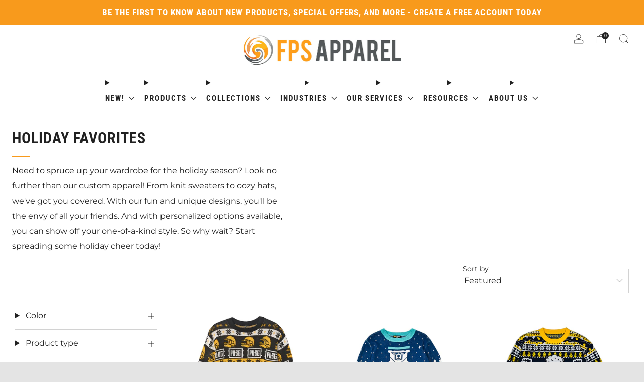

--- FILE ---
content_type: text/html; charset=utf-8
request_url: https://www.fpsapparel.com/collections/holiday-favorites
body_size: 80267
content:

  
  
  <!-- using block list: off -->
  <!-- current request path:/collections/holiday-favorites -->
  <!-- shop lock exceptions:none -->
  <!--restricting page: true -->
  <!--shop locking: off -->
  
  
  
  
  

  
  

  
  


   
    
    
    <!-- using block list: off -->
    <!-- current request path:/collections/holiday-favorites -->
    <!-- shop lock exceptions:none -->
    <!--restricting page: true -->
    <!--shop locking: off -->
    
    
    

    

    
    

    
    

    
      
      
      
      <!-- using block list: off -->
      <!-- current request path:/collections/holiday-favorites -->
      <!-- shop lock exceptions:none -->
      <!--restricting page: true -->
      <!--shop locking: off -->
      
      
      

      

      
      

      
      

      
        <!doctype html>
        <html class="no-js" lang="en">
        <head>



          <meta charset="utf-8">
          <meta http-equiv="X-UA-Compatible" content="IE=edge,chrome=1">
          <meta name="viewport"
                content="width=device-width, initial-scale=1.0, height=device-height, minimum-scale=1.0, maximum-scale=1.0">
          <meta name="theme-color" content="#f89a1c">

          <!-- Network optimisations -->
<link rel="preconnect" href="//cdn.shopify.com" crossorigin>
<link rel="preconnect" href="//fonts.shopifycdn.com" crossorigin>

<link rel="preload" as="style" href="//www.fpsapparel.com/cdn/shop/t/35/assets/theme-critical.css?v=86465720628283466051707143821"><link rel="preload" as="script" href="//www.fpsapparel.com/cdn/shop/t/35/assets/scrollreveal.min.js?v=163720458850474464051707143816"><link rel="preload" href="//www.fpsapparel.com/cdn/fonts/montserrat/montserrat_n4.81949fa0ac9fd2021e16436151e8eaa539321637.woff2" as="font" type="font/woff2" crossorigin>
<link rel="preload" href="//www.fpsapparel.com/cdn/fonts/roboto_condensed/robotocondensed_n7.0c73a613503672be244d2f29ab6ddd3fc3cc69ae.woff2" as="font" type="font/woff2" crossorigin>
<link rel="canonical" href="https://www.fpsapparel.com/collections/holiday-favorites">
            <link rel="shortcut icon" href="//www.fpsapparel.com/cdn/shop/files/logo_a91cfe53-d43f-48bc-b26a-c6954b7b6cb5.jpg?crop=center&height=32&v=1635847046&width=32" type="image/png">
          

          <!-- Title and description ================================================== -->
          <title>Holiday Favorites
&ndash; FPS Apparel</title><meta name="description" content="Need to spruce up your wardrobe for the holiday season? Look no further than our custom apparel! From knit sweaters to cozy hats, we&#39;ve got you covered. With our fun and unique designs, you&#39;ll be the envy of all your friends. And with personalized options available, you can show off your one-of-a-kind style. So why wai"><!-- /snippets/social-meta-tags.liquid -->




<meta property="og:site_name" content="FPS Apparel">
<meta property="og:url" content="https://www.fpsapparel.com/collections/holiday-favorites">
<meta property="og:title" content="Holiday Favorites">
<meta property="og:type" content="product.group">
<meta property="og:description" content="Need to spruce up your wardrobe for the holiday season? Look no further than our custom apparel! From knit sweaters to cozy hats, we&#39;ve got you covered. With our fun and unique designs, you&#39;ll be the envy of all your friends. And with personalized options available, you can show off your one-of-a-kind style. So why wai">

<meta property="og:image" content="http://www.fpsapparel.com/cdn/shop/files/FPS_Apparel_Logo_1200x1200.png?v=1681929871">
<meta property="og:image:secure_url" content="https://www.fpsapparel.com/cdn/shop/files/FPS_Apparel_Logo_1200x1200.png?v=1681929871">


  <meta name="twitter:site" content="@fps_apparel">

<meta name="twitter:card" content="summary_large_image">
<meta name="twitter:title" content="Holiday Favorites">
<meta name="twitter:description" content="Need to spruce up your wardrobe for the holiday season? Look no further than our custom apparel! From knit sweaters to cozy hats, we&#39;ve got you covered. With our fun and unique designs, you&#39;ll be the envy of all your friends. And with personalized options available, you can show off your one-of-a-kind style. So why wai">

          <!-- JS before CSSOM =================================================== -->
          <script type="text/javascript">
            theme = {};
            theme.t = {};
            theme.t.add_to_cart = 'Add to cart';
            theme.t.sold_out = 'Sold out';
            theme.t.unavailable = 'Unavailable';
            theme.t.regular_price = 'Regular price';
            theme.t.sale_price = 'Sale price';
            theme.t.qty_notice_in_stock = 'In stock';
            theme.t.qty_notice_low_stock = 'Low stock';
            theme.t.qty_notice_sold_out = 'Out of stock';
            theme.t.qty_notice_number_in_stock_html = '<span>[qty]</span> in stock';
            theme.t.qty_notice_number_low_stock_html = 'Only <span>[qty]</span> in stock';
            theme.t.discount_currency = 'Save [discount]';
            theme.t.discount_percentage = 'Save [discount]%';
            theme.t.discount_text = 'On Sale';
            theme.t.unit_price_label = 'Unit price';
            theme.t.unit_price_separator = 'per';
            theme.money_format = '${{amount}}';
            theme.map = {};
            theme.map_settings_url = "//www.fpsapparel.com/cdn/shop/t/35/assets/map_settings.min.js?v=55973849163231613841707143821";
            theme.cart_type = 'modal';
            theme.cart_ajax = true;
            theme.routes = {
              rootUrl: "/",
              rootUrlSlash: "/",
              cartUrl: "/cart",
              cartAddUrl: "/cart/add",
              cartChangeUrl: "/cart/change"
            };
            theme.assets = {
              plyr: "//www.fpsapparel.com/cdn/shop/t/35/assets/plyr.min.js?v=4209607025050129391707143820",
              masonry: "//www.fpsapparel.com/cdn/shop/t/35/assets/masonry.min.js?v=52946867241060388171707143822",
              
              fecha: "//www.fpsapparel.com/cdn/shop/t/35/assets/fecha.min.js?v=77892649025288305351707143817"
            };
          </script>
          
          <style id="fontsupporttest">@font-face {
                  font-family: "font";
                  src: url("https://")
              }</style>
          <script type="text/javascript">
            function supportsFontFace() {
              function blacklist() {
                var match = /(WebKit|windows phone.+trident)\/(\d+)/i.exec(navigator.userAgent);
                return match && parseInt(match[2], 10) < (match[1] == 'WebKit' ? 533 : 6);
              }

              function hasFontFaceSrc() {
                var style = document.getElementById('fontsupporttest');
                var sheet = style.sheet || style.styleSheet;
                var cssText = sheet ? (sheet.cssRules && sheet.cssRules[0] ? sheet.cssRules[0].cssText : sheet.cssText || '') : '';
                return /src/i.test(cssText);
              }

              return !blacklist() && hasFontFaceSrc();
            }

            document.documentElement.classList.replace('no-js', 'js');
            if (window.matchMedia("(pointer: coarse)").matches) {
              document.documentElement.classList.add('touchevents')
            } else {
              document.documentElement.classList.add('no-touchevents')
            }
            if (supportsFontFace()) {
              document.documentElement.classList.add('fontface')
            }
          </script>
          <script src="//www.fpsapparel.com/cdn/shop/t/35/assets/jquery.min.js?v=115860211936397945481707143816"></script>
          <script src="//www.fpsapparel.com/cdn/shop/t/35/assets/vendor.min.js?v=75531253379542070531707143817" defer="defer"></script>
          <script src="//www.fpsapparel.com/cdn/shop/t/35/assets/ajax-cart.js?v=153205623964366135481710409387" defer="defer"></script>

          <!-- CSS ================================================== -->
          






























<style data-shopify>

:root {
	--color--brand: #f89a1c;
	--color--brand-dark: #f38e07;
	--color--brand-light: #f9a535;

	--color--accent: #f89a1c;
	--color--accent-dark: #f38e07;

	--color--link: #fddcb0;
	--color--link-dark: #774604;

	--color--text: #212121;
	--color--text-light: rgba(33, 33, 33, 0.7);
	--color--text-lighter: rgba(33, 33, 33, 0.55);
	--color--text-lightest: rgba(33, 33, 33, 0.2);
	--color--text-bg: rgba(33, 33, 33, 0.05);

	--color--headings: #212121;
	--color--alt-text: #f89a1c;
	--color--btn: #ffffff;

	--color--product-bg: rgba(0,0,0,0);
	--color--product-sale: #212121;

	--color--low-stock: #C00000;
	--color--in-stock: #4A9F53;

	--color--title-border: #f89a1c;

	--color--drawer-bg: #ffffff;

	--color--bg: #ffffff;
	--color--bg-alpha: rgba(255, 255, 255, 0.8);
	--color--bg-light: #ffffff;
	--color--bg-dark: #f2f2f2;

	--color--drop-shadow: rgba(0, 0, 0, 0.08);

	--color--label-brand: #f89a1c;
	--color--label-sold_out: #f2f2f2;
	--color--label-discount: #c00000;
	--color--label-new: #e5e5e5;
	--color--label-custom1: #e5e5e5;
	--color--label-custom2: #e5e5e5;

	--color--text-label-brand: #000000;
	--color--text-label-sold_out: #000000;
	--color--text-label-discount: #FFFFFF;
	--color--text-label-new: #000000;
	--color--text-label-custom_one: #000000;
	--color--text-label-custom_two: #000000;

	--font--size-base: 16.0;
	--font--line-base: 30;

	--font--size-h1: 37;
	--font--size-h2: 30;
	--font--size-h3: 25;
	--font--size-h4: 23;
	--font--size-h5: 21;
	--font--size-h6: 20;

	--font--size-grid: 22;
	--font--size-nav: 15;
	--font--size-mobile-nav: 16;
	--font--size-mega-menu: 13;
	--font--size-product-form-headings: 13;

	--font--body: Montserrat, sans-serif;
	--font--body-style: normal;
  --font--body-weight: 400;

  --font--title: "Roboto Condensed", sans-serif;
	--font--title-weight: 700;
	--font--title-style: normal;
	--font--title-space: 1px;
	--font--title-transform: uppercase;
	--font--title-border: 1;
	--font--title-border-size: 2px;

	--font--button: Montserrat, sans-serif;
	--font--button-weight: 400;
	--font--button-style: normal;

	--font--button-space: 2px;
	--font--button-transform: uppercase;
	--font--button-size: 14;
	--font--button-mobile-size: 12px;

	--checkbox-check-invert: 1;
}
</style>

          <style>@font-face {
  font-family: Montserrat;
  font-weight: 400;
  font-style: normal;
  font-display: swap;
  src: url("//www.fpsapparel.com/cdn/fonts/montserrat/montserrat_n4.81949fa0ac9fd2021e16436151e8eaa539321637.woff2") format("woff2"),
       url("//www.fpsapparel.com/cdn/fonts/montserrat/montserrat_n4.a6c632ca7b62da89c3594789ba828388aac693fe.woff") format("woff");
}

@font-face {
  font-family: "Roboto Condensed";
  font-weight: 700;
  font-style: normal;
  font-display: swap;
  src: url("//www.fpsapparel.com/cdn/fonts/roboto_condensed/robotocondensed_n7.0c73a613503672be244d2f29ab6ddd3fc3cc69ae.woff2") format("woff2"),
       url("//www.fpsapparel.com/cdn/fonts/roboto_condensed/robotocondensed_n7.ef6ece86ba55f49c27c4904a493c283a40f3a66e.woff") format("woff");
}

@font-face {
  font-family: "Roboto Condensed";
  font-weight: 400;
  font-style: normal;
  font-display: swap;
  src: url("//www.fpsapparel.com/cdn/fonts/roboto_condensed/robotocondensed_n4.01812de96ca5a5e9d19bef3ca9cc80dd1bf6c8b8.woff2") format("woff2"),
       url("//www.fpsapparel.com/cdn/fonts/roboto_condensed/robotocondensed_n4.3930e6ddba458dc3cb725a82a2668eac3c63c104.woff") format("woff");
}

@font-face {
  font-family: Montserrat;
  font-weight: 700;
  font-style: normal;
  font-display: swap;
  src: url("//www.fpsapparel.com/cdn/fonts/montserrat/montserrat_n7.3c434e22befd5c18a6b4afadb1e3d77c128c7939.woff2") format("woff2"),
       url("//www.fpsapparel.com/cdn/fonts/montserrat/montserrat_n7.5d9fa6e2cae713c8fb539a9876489d86207fe957.woff") format("woff");
}

@font-face {
  font-family: Montserrat;
  font-weight: 400;
  font-style: italic;
  font-display: swap;
  src: url("//www.fpsapparel.com/cdn/fonts/montserrat/montserrat_i4.5a4ea298b4789e064f62a29aafc18d41f09ae59b.woff2") format("woff2"),
       url("//www.fpsapparel.com/cdn/fonts/montserrat/montserrat_i4.072b5869c5e0ed5b9d2021e4c2af132e16681ad2.woff") format("woff");
}

@font-face {
  font-family: Montserrat;
  font-weight: 700;
  font-style: italic;
  font-display: swap;
  src: url("//www.fpsapparel.com/cdn/fonts/montserrat/montserrat_i7.a0d4a463df4f146567d871890ffb3c80408e7732.woff2") format("woff2"),
       url("//www.fpsapparel.com/cdn/fonts/montserrat/montserrat_i7.f6ec9f2a0681acc6f8152c40921d2a4d2e1a2c78.woff") format("woff");
}

</style>

<link rel="stylesheet" href="//www.fpsapparel.com/cdn/shop/t/35/assets/theme-critical.css?v=86465720628283466051707143821">

<link rel="preload" href="//www.fpsapparel.com/cdn/shop/t/35/assets/theme.css?v=130501085637876757541707143823" as="style" onload="this.onload=null;this.rel='stylesheet'">
<noscript><link rel="stylesheet" href="//www.fpsapparel.com/cdn/shop/t/35/assets/theme.css?v=130501085637876757541707143823"></noscript>
<script>
	/*! loadCSS rel=preload polyfill. [c]2017 Filament Group, Inc. MIT License */
	(function(w){"use strict";if(!w.loadCSS){w.loadCSS=function(){}}var rp=loadCSS.relpreload={};rp.support=(function(){var ret;try{ret=w.document.createElement("link").relList.supports("preload")}catch(e){ret=false}return function(){return ret}})();rp.bindMediaToggle=function(link){var finalMedia=link.media||"all";function enableStylesheet(){if(link.addEventListener){link.removeEventListener("load",enableStylesheet)}else if(link.attachEvent){link.detachEvent("onload",enableStylesheet)}link.setAttribute("onload",null);link.media=finalMedia}if(link.addEventListener){link.addEventListener("load",enableStylesheet)}else if(link.attachEvent){link.attachEvent("onload",enableStylesheet)}setTimeout(function(){link.rel="stylesheet";link.media="only x"});setTimeout(enableStylesheet,3000)};rp.poly=function(){if(rp.support()){return}var links=w.document.getElementsByTagName("link");for(var i=0;i<links.length;i+=1){var link=links[i];if(link.rel==="preload"&&link.getAttribute("as")==="style"&&!link.getAttribute("data-loadcss")){link.setAttribute("data-loadcss",true);rp.bindMediaToggle(link)}}};if(!rp.support()){rp.poly();var run=w.setInterval(rp.poly,500);if(w.addEventListener){w.addEventListener("load",function(){rp.poly();w.clearInterval(run)})}else if(w.attachEvent){w.attachEvent("onload",function(){rp.poly();w.clearInterval(run)})}}if(typeof exports!=="undefined"){exports.loadCSS=loadCSS}else{w.loadCSS=loadCSS}}(typeof global!=="undefined"?global:this));
</script>

          <!-- JS after CSSOM=================================================== -->
          <script src="//www.fpsapparel.com/cdn/shop/t/35/assets/theme.min.js?v=46338497977286243701707143823" defer="defer"></script>
          <script src="//www.fpsapparel.com/cdn/shop/t/35/assets/custom.js?v=101612360477050417211710409366" defer="defer"></script><script>
            window.b2b_jwt_token = 'eyJhbGciOiJIUzI1NlMiLCJ0eXAiOiJKV1QifQ.eyJkZXN0IjoiaHR0cHM6Ly9uZXctZnBzLWFwcGFyZWwubXlzaG9waWZ5LmNvbSIsInN1YiI6bnVsbCwiaWF0IjoxNzY4OTYyNTg1LCJuYmYiOjE3Njg5NjI1ODUsImV4cCI6MTc2ODk2NjE4NSwia2luZCI6IlVTRVIifQ.NDY1MTRlNGZiOTkxY2ExM2MzZWEyZjhjYWQ1ZjdiZDJhYzE4ZDE3YmY0NWY2YzdkMDg5NjZjNGYyMzVmMWFjNQ'
          </script>
          <script src="//www.fpsapparel.com/cdn/shop/t/35/assets/b2b.js?v=161090936900293006041710409363" defer="defer"></script><script src="//www.fpsapparel.com/cdn/shop/t/35/assets/swatch-colors.js?v=77264253811165454301710409387" defer="defer"></script><script src="//www.fpsapparel.com/cdn/shop/t/35/assets/details-disclosure.js?v=96430930583685380661707143821" defer="defer"></script>
          <script src="//www.fpsapparel.com/cdn/shop/t/35/assets/header-details-disclosure.js?v=152869848102972425831707143820" defer="defer"></script>

          

          
            <script src="//www.fpsapparel.com/cdn/shop/t/35/assets/scrollreveal.min.js?v=163720458850474464051707143816"></script>
          
          

          <!-- Header hook for plugins ================================================== -->

          

          
          <script>window.performance && window.performance.mark && window.performance.mark('shopify.content_for_header.start');</script><meta name="google-site-verification" content="UwnbU4YH1oiNm5l5JusDQB--_-BlC6R9lMHNDZgggQY">
<meta id="shopify-digital-wallet" name="shopify-digital-wallet" content="/5129961561/digital_wallets/dialog">
<meta name="shopify-checkout-api-token" content="29683054d577cffdd41b3332f8092b93">
<meta id="in-context-paypal-metadata" data-shop-id="5129961561" data-venmo-supported="false" data-environment="production" data-locale="en_US" data-paypal-v4="true" data-currency="USD">
<link rel="alternate" type="application/atom+xml" title="Feed" href="/collections/holiday-favorites.atom" />
<link rel="next" href="/collections/holiday-favorites?page=2">
<link rel="alternate" type="application/json+oembed" href="https://www.fpsapparel.com/collections/holiday-favorites.oembed">
<script async="async" src="/checkouts/internal/preloads.js?locale=en-US"></script>
<link rel="preconnect" href="https://shop.app" crossorigin="anonymous">
<script async="async" src="https://shop.app/checkouts/internal/preloads.js?locale=en-US&shop_id=5129961561" crossorigin="anonymous"></script>
<script id="shopify-features" type="application/json">{"accessToken":"29683054d577cffdd41b3332f8092b93","betas":["rich-media-storefront-analytics"],"domain":"www.fpsapparel.com","predictiveSearch":true,"shopId":5129961561,"locale":"en"}</script>
<script>var Shopify = Shopify || {};
Shopify.shop = "new-fps-apparel.myshopify.com";
Shopify.locale = "en";
Shopify.currency = {"active":"USD","rate":"1.0"};
Shopify.country = "US";
Shopify.theme = {"name":"fps-clothing-shopify-theme\/main","id":139360207081,"schema_name":"Venue","schema_version":"10.0.4","theme_store_id":null,"role":"main"};
Shopify.theme.handle = "null";
Shopify.theme.style = {"id":null,"handle":null};
Shopify.cdnHost = "www.fpsapparel.com/cdn";
Shopify.routes = Shopify.routes || {};
Shopify.routes.root = "/";</script>
<script type="module">!function(o){(o.Shopify=o.Shopify||{}).modules=!0}(window);</script>
<script>!function(o){function n(){var o=[];function n(){o.push(Array.prototype.slice.apply(arguments))}return n.q=o,n}var t=o.Shopify=o.Shopify||{};t.loadFeatures=n(),t.autoloadFeatures=n()}(window);</script>
<script>
  window.ShopifyPay = window.ShopifyPay || {};
  window.ShopifyPay.apiHost = "shop.app\/pay";
  window.ShopifyPay.redirectState = null;
</script>
<script id="shop-js-analytics" type="application/json">{"pageType":"collection"}</script>
<script defer="defer" async type="module" src="//www.fpsapparel.com/cdn/shopifycloud/shop-js/modules/v2/client.init-shop-cart-sync_BdyHc3Nr.en.esm.js"></script>
<script defer="defer" async type="module" src="//www.fpsapparel.com/cdn/shopifycloud/shop-js/modules/v2/chunk.common_Daul8nwZ.esm.js"></script>
<script type="module">
  await import("//www.fpsapparel.com/cdn/shopifycloud/shop-js/modules/v2/client.init-shop-cart-sync_BdyHc3Nr.en.esm.js");
await import("//www.fpsapparel.com/cdn/shopifycloud/shop-js/modules/v2/chunk.common_Daul8nwZ.esm.js");

  window.Shopify.SignInWithShop?.initShopCartSync?.({"fedCMEnabled":true,"windoidEnabled":true});

</script>
<script>
  window.Shopify = window.Shopify || {};
  if (!window.Shopify.featureAssets) window.Shopify.featureAssets = {};
  window.Shopify.featureAssets['shop-js'] = {"shop-cart-sync":["modules/v2/client.shop-cart-sync_QYOiDySF.en.esm.js","modules/v2/chunk.common_Daul8nwZ.esm.js"],"init-fed-cm":["modules/v2/client.init-fed-cm_DchLp9rc.en.esm.js","modules/v2/chunk.common_Daul8nwZ.esm.js"],"shop-button":["modules/v2/client.shop-button_OV7bAJc5.en.esm.js","modules/v2/chunk.common_Daul8nwZ.esm.js"],"init-windoid":["modules/v2/client.init-windoid_DwxFKQ8e.en.esm.js","modules/v2/chunk.common_Daul8nwZ.esm.js"],"shop-cash-offers":["modules/v2/client.shop-cash-offers_DWtL6Bq3.en.esm.js","modules/v2/chunk.common_Daul8nwZ.esm.js","modules/v2/chunk.modal_CQq8HTM6.esm.js"],"shop-toast-manager":["modules/v2/client.shop-toast-manager_CX9r1SjA.en.esm.js","modules/v2/chunk.common_Daul8nwZ.esm.js"],"init-shop-email-lookup-coordinator":["modules/v2/client.init-shop-email-lookup-coordinator_UhKnw74l.en.esm.js","modules/v2/chunk.common_Daul8nwZ.esm.js"],"pay-button":["modules/v2/client.pay-button_DzxNnLDY.en.esm.js","modules/v2/chunk.common_Daul8nwZ.esm.js"],"avatar":["modules/v2/client.avatar_BTnouDA3.en.esm.js"],"init-shop-cart-sync":["modules/v2/client.init-shop-cart-sync_BdyHc3Nr.en.esm.js","modules/v2/chunk.common_Daul8nwZ.esm.js"],"shop-login-button":["modules/v2/client.shop-login-button_D8B466_1.en.esm.js","modules/v2/chunk.common_Daul8nwZ.esm.js","modules/v2/chunk.modal_CQq8HTM6.esm.js"],"init-customer-accounts-sign-up":["modules/v2/client.init-customer-accounts-sign-up_C8fpPm4i.en.esm.js","modules/v2/client.shop-login-button_D8B466_1.en.esm.js","modules/v2/chunk.common_Daul8nwZ.esm.js","modules/v2/chunk.modal_CQq8HTM6.esm.js"],"init-shop-for-new-customer-accounts":["modules/v2/client.init-shop-for-new-customer-accounts_CVTO0Ztu.en.esm.js","modules/v2/client.shop-login-button_D8B466_1.en.esm.js","modules/v2/chunk.common_Daul8nwZ.esm.js","modules/v2/chunk.modal_CQq8HTM6.esm.js"],"init-customer-accounts":["modules/v2/client.init-customer-accounts_dRgKMfrE.en.esm.js","modules/v2/client.shop-login-button_D8B466_1.en.esm.js","modules/v2/chunk.common_Daul8nwZ.esm.js","modules/v2/chunk.modal_CQq8HTM6.esm.js"],"shop-follow-button":["modules/v2/client.shop-follow-button_CkZpjEct.en.esm.js","modules/v2/chunk.common_Daul8nwZ.esm.js","modules/v2/chunk.modal_CQq8HTM6.esm.js"],"lead-capture":["modules/v2/client.lead-capture_BntHBhfp.en.esm.js","modules/v2/chunk.common_Daul8nwZ.esm.js","modules/v2/chunk.modal_CQq8HTM6.esm.js"],"checkout-modal":["modules/v2/client.checkout-modal_CfxcYbTm.en.esm.js","modules/v2/chunk.common_Daul8nwZ.esm.js","modules/v2/chunk.modal_CQq8HTM6.esm.js"],"shop-login":["modules/v2/client.shop-login_Da4GZ2H6.en.esm.js","modules/v2/chunk.common_Daul8nwZ.esm.js","modules/v2/chunk.modal_CQq8HTM6.esm.js"],"payment-terms":["modules/v2/client.payment-terms_MV4M3zvL.en.esm.js","modules/v2/chunk.common_Daul8nwZ.esm.js","modules/v2/chunk.modal_CQq8HTM6.esm.js"]};
</script>
<script>(function() {
  var isLoaded = false;
  function asyncLoad() {
    if (isLoaded) return;
    isLoaded = true;
    var urls = ["https:\/\/formbuilder.hulkapps.com\/skeletopapp.js?shop=new-fps-apparel.myshopify.com","https:\/\/chimpstatic.com\/mcjs-connected\/js\/users\/cbe258a1588927126387832b1\/136eb304c9ca828f5c0888894.js?shop=new-fps-apparel.myshopify.com","https:\/\/cloudsearch-1f874.kxcdn.com\/shopify.js?shop=new-fps-apparel.myshopify.com","https:\/\/cdn.nfcube.com\/instafeed-8a43be77e3e5b26118357b6d66c59664.js?shop=new-fps-apparel.myshopify.com","https:\/\/widgets.automizely.com\/reviews\/v1\/sdk.js?connection_id=993c14b32c5b4eb78bf2d681f5a091a1\u0026mapped_org_id=3f173773514aa40f14757317537c76c2_v1\u0026oid=5eb4daf8a8dd4fff93effd7b18fb0fc0\u0026shop=new-fps-apparel.myshopify.com","https:\/\/api-na1.hubapi.com\/scriptloader\/v1\/39707880.js?shop=new-fps-apparel.myshopify.com"];
    for (var i = 0; i < urls.length; i++) {
      var s = document.createElement('script');
      s.type = 'text/javascript';
      s.async = true;
      s.src = urls[i];
      var x = document.getElementsByTagName('script')[0];
      x.parentNode.insertBefore(s, x);
    }
  };
  if(window.attachEvent) {
    window.attachEvent('onload', asyncLoad);
  } else {
    window.addEventListener('load', asyncLoad, false);
  }
})();</script>
<script id="__st">var __st={"a":5129961561,"offset":-18000,"reqid":"7d15e30a-3714-492e-b232-817a2a2d258c-1768962584","pageurl":"www.fpsapparel.com\/collections\/holiday-favorites","u":"4ee1522555d5","p":"collection","rtyp":"collection","rid":407457661161};</script>
<script>window.ShopifyPaypalV4VisibilityTracking = true;</script>
<script id="captcha-bootstrap">!function(){'use strict';const t='contact',e='account',n='new_comment',o=[[t,t],['blogs',n],['comments',n],[t,'customer']],c=[[e,'customer_login'],[e,'guest_login'],[e,'recover_customer_password'],[e,'create_customer']],r=t=>t.map((([t,e])=>`form[action*='/${t}']:not([data-nocaptcha='true']) input[name='form_type'][value='${e}']`)).join(','),a=t=>()=>t?[...document.querySelectorAll(t)].map((t=>t.form)):[];function s(){const t=[...o],e=r(t);return a(e)}const i='password',u='form_key',d=['recaptcha-v3-token','g-recaptcha-response','h-captcha-response',i],f=()=>{try{return window.sessionStorage}catch{return}},m='__shopify_v',_=t=>t.elements[u];function p(t,e,n=!1){try{const o=window.sessionStorage,c=JSON.parse(o.getItem(e)),{data:r}=function(t){const{data:e,action:n}=t;return t[m]||n?{data:e,action:n}:{data:t,action:n}}(c);for(const[e,n]of Object.entries(r))t.elements[e]&&(t.elements[e].value=n);n&&o.removeItem(e)}catch(o){console.error('form repopulation failed',{error:o})}}const l='form_type',E='cptcha';function T(t){t.dataset[E]=!0}const w=window,h=w.document,L='Shopify',v='ce_forms',y='captcha';let A=!1;((t,e)=>{const n=(g='f06e6c50-85a8-45c8-87d0-21a2b65856fe',I='https://cdn.shopify.com/shopifycloud/storefront-forms-hcaptcha/ce_storefront_forms_captcha_hcaptcha.v1.5.2.iife.js',D={infoText:'Protected by hCaptcha',privacyText:'Privacy',termsText:'Terms'},(t,e,n)=>{const o=w[L][v],c=o.bindForm;if(c)return c(t,g,e,D).then(n);var r;o.q.push([[t,g,e,D],n]),r=I,A||(h.body.append(Object.assign(h.createElement('script'),{id:'captcha-provider',async:!0,src:r})),A=!0)});var g,I,D;w[L]=w[L]||{},w[L][v]=w[L][v]||{},w[L][v].q=[],w[L][y]=w[L][y]||{},w[L][y].protect=function(t,e){n(t,void 0,e),T(t)},Object.freeze(w[L][y]),function(t,e,n,w,h,L){const[v,y,A,g]=function(t,e,n){const i=e?o:[],u=t?c:[],d=[...i,...u],f=r(d),m=r(i),_=r(d.filter((([t,e])=>n.includes(e))));return[a(f),a(m),a(_),s()]}(w,h,L),I=t=>{const e=t.target;return e instanceof HTMLFormElement?e:e&&e.form},D=t=>v().includes(t);t.addEventListener('submit',(t=>{const e=I(t);if(!e)return;const n=D(e)&&!e.dataset.hcaptchaBound&&!e.dataset.recaptchaBound,o=_(e),c=g().includes(e)&&(!o||!o.value);(n||c)&&t.preventDefault(),c&&!n&&(function(t){try{if(!f())return;!function(t){const e=f();if(!e)return;const n=_(t);if(!n)return;const o=n.value;o&&e.removeItem(o)}(t);const e=Array.from(Array(32),(()=>Math.random().toString(36)[2])).join('');!function(t,e){_(t)||t.append(Object.assign(document.createElement('input'),{type:'hidden',name:u})),t.elements[u].value=e}(t,e),function(t,e){const n=f();if(!n)return;const o=[...t.querySelectorAll(`input[type='${i}']`)].map((({name:t})=>t)),c=[...d,...o],r={};for(const[a,s]of new FormData(t).entries())c.includes(a)||(r[a]=s);n.setItem(e,JSON.stringify({[m]:1,action:t.action,data:r}))}(t,e)}catch(e){console.error('failed to persist form',e)}}(e),e.submit())}));const S=(t,e)=>{t&&!t.dataset[E]&&(n(t,e.some((e=>e===t))),T(t))};for(const o of['focusin','change'])t.addEventListener(o,(t=>{const e=I(t);D(e)&&S(e,y())}));const B=e.get('form_key'),M=e.get(l),P=B&&M;t.addEventListener('DOMContentLoaded',(()=>{const t=y();if(P)for(const e of t)e.elements[l].value===M&&p(e,B);[...new Set([...A(),...v().filter((t=>'true'===t.dataset.shopifyCaptcha))])].forEach((e=>S(e,t)))}))}(h,new URLSearchParams(w.location.search),n,t,e,['guest_login'])})(!0,!0)}();</script>
<script integrity="sha256-4kQ18oKyAcykRKYeNunJcIwy7WH5gtpwJnB7kiuLZ1E=" data-source-attribution="shopify.loadfeatures" defer="defer" src="//www.fpsapparel.com/cdn/shopifycloud/storefront/assets/storefront/load_feature-a0a9edcb.js" crossorigin="anonymous"></script>
<script crossorigin="anonymous" defer="defer" src="//www.fpsapparel.com/cdn/shopifycloud/storefront/assets/shopify_pay/storefront-65b4c6d7.js?v=20250812"></script>
<script data-source-attribution="shopify.dynamic_checkout.dynamic.init">var Shopify=Shopify||{};Shopify.PaymentButton=Shopify.PaymentButton||{isStorefrontPortableWallets:!0,init:function(){window.Shopify.PaymentButton.init=function(){};var t=document.createElement("script");t.src="https://www.fpsapparel.com/cdn/shopifycloud/portable-wallets/latest/portable-wallets.en.js",t.type="module",document.head.appendChild(t)}};
</script>
<script data-source-attribution="shopify.dynamic_checkout.buyer_consent">
  function portableWalletsHideBuyerConsent(e){var t=document.getElementById("shopify-buyer-consent"),n=document.getElementById("shopify-subscription-policy-button");t&&n&&(t.classList.add("hidden"),t.setAttribute("aria-hidden","true"),n.removeEventListener("click",e))}function portableWalletsShowBuyerConsent(e){var t=document.getElementById("shopify-buyer-consent"),n=document.getElementById("shopify-subscription-policy-button");t&&n&&(t.classList.remove("hidden"),t.removeAttribute("aria-hidden"),n.addEventListener("click",e))}window.Shopify?.PaymentButton&&(window.Shopify.PaymentButton.hideBuyerConsent=portableWalletsHideBuyerConsent,window.Shopify.PaymentButton.showBuyerConsent=portableWalletsShowBuyerConsent);
</script>
<script data-source-attribution="shopify.dynamic_checkout.cart.bootstrap">document.addEventListener("DOMContentLoaded",(function(){function t(){return document.querySelector("shopify-accelerated-checkout-cart, shopify-accelerated-checkout")}if(t())Shopify.PaymentButton.init();else{new MutationObserver((function(e,n){t()&&(Shopify.PaymentButton.init(),n.disconnect())})).observe(document.body,{childList:!0,subtree:!0})}}));
</script>
<link id="shopify-accelerated-checkout-styles" rel="stylesheet" media="screen" href="https://www.fpsapparel.com/cdn/shopifycloud/portable-wallets/latest/accelerated-checkout-backwards-compat.css" crossorigin="anonymous">
<style id="shopify-accelerated-checkout-cart">
        #shopify-buyer-consent {
  margin-top: 1em;
  display: inline-block;
  width: 100%;
}

#shopify-buyer-consent.hidden {
  display: none;
}

#shopify-subscription-policy-button {
  background: none;
  border: none;
  padding: 0;
  text-decoration: underline;
  font-size: inherit;
  cursor: pointer;
}

#shopify-subscription-policy-button::before {
  box-shadow: none;
}

      </style>

<script>window.performance && window.performance.mark && window.performance.mark('shopify.content_for_header.end');</script>

          <!--begin-boost-pfs-filter-css-->
          <link href="//www.fpsapparel.com/cdn/shop/t/35/assets/boost-pfs-init.css?v=144171858297145572001707143822" rel="stylesheet" type="text/css" media="all" />
  <link rel="preload stylesheet" href="//www.fpsapparel.com/cdn/shop/t/35/assets/boost-pfs-general.css?v=89885787763049834651707143839" as="style"><link href="//www.fpsapparel.com/cdn/shop/t/35/assets/boost-pfs-custom.css?v=137931065554183910181707143839" rel="stylesheet" type="text/css" media="all" />
<style data-id="boost-pfs-style">
    .boost-pfs-filter-option-title-text {}

   .boost-pfs-filter-tree-v .boost-pfs-filter-option-title-text:before {}
    .boost-pfs-filter-tree-v .boost-pfs-filter-option.boost-pfs-filter-option-collapsed .boost-pfs-filter-option-title-text:before {}
    .boost-pfs-filter-tree-h .boost-pfs-filter-option-title-heading:before {}

    .boost-pfs-filter-refine-by .boost-pfs-filter-option-title h3 {}

    .boost-pfs-filter-option-content .boost-pfs-filter-option-item-list .boost-pfs-filter-option-item button,
    .boost-pfs-filter-option-content .boost-pfs-filter-option-item-list .boost-pfs-filter-option-item .boost-pfs-filter-button,
    .boost-pfs-filter-option-range-amount input,
    .boost-pfs-filter-tree-v .boost-pfs-filter-refine-by .boost-pfs-filter-refine-by-items .refine-by-item,
    .boost-pfs-filter-refine-by-wrapper-v .boost-pfs-filter-refine-by .boost-pfs-filter-refine-by-items .refine-by-item,
    .boost-pfs-filter-refine-by .boost-pfs-filter-option-title,
    .boost-pfs-filter-refine-by .boost-pfs-filter-refine-by-items .refine-by-item>a,
    .boost-pfs-filter-refine-by>span,
    .boost-pfs-filter-clear,
    .boost-pfs-filter-clear-all{}
    .boost-pfs-filter-tree-h .boost-pfs-filter-pc .boost-pfs-filter-refine-by-items .refine-by-item .boost-pfs-filter-clear .refine-by-type,
    .boost-pfs-filter-refine-by-wrapper-h .boost-pfs-filter-pc .boost-pfs-filter-refine-by-items .refine-by-item .boost-pfs-filter-clear .refine-by-type {}

    .boost-pfs-filter-option-multi-level-collections .boost-pfs-filter-option-multi-level-list .boost-pfs-filter-option-item .boost-pfs-filter-button-arrow .boost-pfs-arrow:before,
    .boost-pfs-filter-option-multi-level-tag .boost-pfs-filter-option-multi-level-list .boost-pfs-filter-option-item .boost-pfs-filter-button-arrow .boost-pfs-arrow:before {}

    .boost-pfs-filter-refine-by-wrapper-v .boost-pfs-filter-refine-by .boost-pfs-filter-refine-by-items .refine-by-item .boost-pfs-filter-clear:after,
    .boost-pfs-filter-refine-by-wrapper-v .boost-pfs-filter-refine-by .boost-pfs-filter-refine-by-items .refine-by-item .boost-pfs-filter-clear:before,
    .boost-pfs-filter-tree-v .boost-pfs-filter-refine-by .boost-pfs-filter-refine-by-items .refine-by-item .boost-pfs-filter-clear:after,
    .boost-pfs-filter-tree-v .boost-pfs-filter-refine-by .boost-pfs-filter-refine-by-items .refine-by-item .boost-pfs-filter-clear:before,
    .boost-pfs-filter-refine-by-wrapper-h .boost-pfs-filter-pc .boost-pfs-filter-refine-by-items .refine-by-item .boost-pfs-filter-clear:after,
    .boost-pfs-filter-refine-by-wrapper-h .boost-pfs-filter-pc .boost-pfs-filter-refine-by-items .refine-by-item .boost-pfs-filter-clear:before,
    .boost-pfs-filter-tree-h .boost-pfs-filter-pc .boost-pfs-filter-refine-by-items .refine-by-item .boost-pfs-filter-clear:after,
    .boost-pfs-filter-tree-h .boost-pfs-filter-pc .boost-pfs-filter-refine-by-items .refine-by-item .boost-pfs-filter-clear:before {}
    .boost-pfs-filter-option-range-slider .noUi-value-horizontal {}

    .boost-pfs-filter-tree-mobile-button button,
    .boost-pfs-filter-top-sorting-mobile button {}
    .boost-pfs-filter-top-sorting-mobile button>span:after {}
  </style><style data-id="boost-pfs-otp-style" type="text/css">
      .boost-pfs-quickview-btn {}
      .boost-pfs-quickview-btn svg {}
      .boost-pfs-quickview-btn:hover {}
      .boost-pfs-quickview-btn:hover svg {}
      .boost-pfs-addtocart-btn {}
      .boost-pfs-addtocart-btn svg {}
      .boost-pfs-addtocart-btn:hover {}
      .boost-pfs-addtocart-btn:hover svg {}
    </style>
          <!--end-boost-pfs-filter-css-->
          <script src='https://calcapi.printgrid.io/shopify/calculator.js'></script>

          






          <link rel="preconnect" href="https://fonts.googleapis.com">
          <link rel="preconnect" href="https://fonts.gstatic.com" crossorigin>
          <link
              href="https://fonts.googleapis.com/css2?family=Lato:ital,wght@0,100;0,300;0,400;0,700;0,900;1,100;1,300;1,400;1,700;1,900&display=swap"
              rel="stylesheet">
          <style>
              .custom-checkbox .checkmark:after {
                  background-image: url('//www.fpsapparel.com/cdn/shop/t/35/assets/icon-check_1024x1024.png?v=4691452013759149291710409367');
              }
          </style>
          <link href="//www.fpsapparel.com/cdn/shop/t/35/assets/custom.css?v=127574048533534098031719573948" rel="stylesheet" type="text/css" media="all" />
        <!-- BEGIN app block: shopify://apps/helium-customer-fields/blocks/app-embed/bab58598-3e6a-4377-aaaa-97189b15f131 -->







































<script>
  if ('CF' in window) {
    window.CF.appEmbedEnabled = true;
  } else {
    window.CF = {
      appEmbedEnabled: true,
    };
  }

  window.CF.editAccountFormId = "";
  window.CF.registrationFormId = "ewt4p3";
</script>

<!-- BEGIN app snippet: patch-registration-links -->







































<script>
  function patchRegistrationLinks() {
    const PATCHABLE_LINKS_SELECTOR = 'a[href*="/account/register"]';

    const search = new URLSearchParams(window.location.search);
    const checkoutUrl = search.get('checkout_url');
    const returnUrl = search.get('return_url');

    const redirectUrl = checkoutUrl || returnUrl;
    if (!redirectUrl) return;

    const registrationLinks = Array.from(document.querySelectorAll(PATCHABLE_LINKS_SELECTOR));
    registrationLinks.forEach(link => {
      const url = new URL(link.href);

      url.searchParams.set('return_url', redirectUrl);

      link.href = url.href;
    });
  }

  if (['complete', 'interactive', 'loaded'].includes(document.readyState)) {
    patchRegistrationLinks();
  } else {
    document.addEventListener('DOMContentLoaded', () => patchRegistrationLinks());
  }
</script><!-- END app snippet -->
<!-- BEGIN app snippet: patch-login-grecaptcha-conflict -->







































<script>
  // Fixes a problem where both grecaptcha and hcaptcha response fields are included in the /account/login form submission
  // resulting in a 404 on the /challenge page.
  // This is caused by our triggerShopifyRecaptchaLoad function in initialize-forms.liquid.ejs
  // The fix itself just removes the unnecessary g-recaptcha-response input

  function patchLoginGrecaptchaConflict() {
    Array.from(document.querySelectorAll('form')).forEach(form => {
      form.addEventListener('submit', e => {
        const grecaptchaResponse = form.querySelector('[name="g-recaptcha-response"]');
        const hcaptchaResponse = form.querySelector('[name="h-captcha-response"]');

        if (grecaptchaResponse && hcaptchaResponse) {
          // Can't use both. Only keep hcaptcha response field.
          grecaptchaResponse.parentElement.removeChild(grecaptchaResponse);
        }
      })
    })
  }

  if (['complete', 'interactive', 'loaded'].includes(document.readyState)) {
    patchLoginGrecaptchaConflict();
  } else {
    document.addEventListener('DOMContentLoaded', () => patchLoginGrecaptchaConflict());
  }
</script><!-- END app snippet -->
<!-- BEGIN app snippet: embed-data -->


























































<script>
  window.CF.version = "5.1.3";
  window.CF.environment = 
  {
  
  "domain": "new-fps-apparel.myshopify.com",
  "servicesToken": "1768962585:16796f15b4b00d5c8c1af1813b046d535493f1a0fb65266cb8936c59af7fd6e5",
  "baseApiUrl": "https:\/\/app.customerfields.com",
  "captchaSiteKey": "6LdWjIgpAAAAACoTaTyRJkOd3uEXpLy8ounHs5nn",
  "captchaEnabled": true,
  "proxyPath": "\/tools\/customr",
  "countries": [{"name":"Afghanistan","code":"AF"},{"name":"Åland Islands","code":"AX"},{"name":"Albania","code":"AL"},{"name":"Algeria","code":"DZ"},{"name":"Andorra","code":"AD"},{"name":"Angola","code":"AO"},{"name":"Anguilla","code":"AI"},{"name":"Antigua \u0026 Barbuda","code":"AG"},{"name":"Argentina","code":"AR","provinces":[{"name":"Buenos Aires Province","code":"B"},{"name":"Catamarca","code":"K"},{"name":"Chaco","code":"H"},{"name":"Chubut","code":"U"},{"name":"Buenos Aires (Autonomous City)","code":"C"},{"name":"Córdoba","code":"X"},{"name":"Corrientes","code":"W"},{"name":"Entre Ríos","code":"E"},{"name":"Formosa","code":"P"},{"name":"Jujuy","code":"Y"},{"name":"La Pampa","code":"L"},{"name":"La Rioja","code":"F"},{"name":"Mendoza","code":"M"},{"name":"Misiones","code":"N"},{"name":"Neuquén","code":"Q"},{"name":"Río Negro","code":"R"},{"name":"Salta","code":"A"},{"name":"San Juan","code":"J"},{"name":"San Luis","code":"D"},{"name":"Santa Cruz","code":"Z"},{"name":"Santa Fe","code":"S"},{"name":"Santiago del Estero","code":"G"},{"name":"Tierra del Fuego","code":"V"},{"name":"Tucumán","code":"T"}]},{"name":"Armenia","code":"AM"},{"name":"Aruba","code":"AW"},{"name":"Ascension Island","code":"AC"},{"name":"Australia","code":"AU","provinces":[{"name":"Australian Capital Territory","code":"ACT"},{"name":"New South Wales","code":"NSW"},{"name":"Northern Territory","code":"NT"},{"name":"Queensland","code":"QLD"},{"name":"South Australia","code":"SA"},{"name":"Tasmania","code":"TAS"},{"name":"Victoria","code":"VIC"},{"name":"Western Australia","code":"WA"}]},{"name":"Austria","code":"AT"},{"name":"Azerbaijan","code":"AZ"},{"name":"Bahamas","code":"BS"},{"name":"Bahrain","code":"BH"},{"name":"Bangladesh","code":"BD"},{"name":"Barbados","code":"BB"},{"name":"Belarus","code":"BY"},{"name":"Belgium","code":"BE"},{"name":"Belize","code":"BZ"},{"name":"Benin","code":"BJ"},{"name":"Bermuda","code":"BM"},{"name":"Bhutan","code":"BT"},{"name":"Bolivia","code":"BO"},{"name":"Bosnia \u0026 Herzegovina","code":"BA"},{"name":"Botswana","code":"BW"},{"name":"Brazil","code":"BR","provinces":[{"name":"Acre","code":"AC"},{"name":"Alagoas","code":"AL"},{"name":"Amapá","code":"AP"},{"name":"Amazonas","code":"AM"},{"name":"Bahia","code":"BA"},{"name":"Ceará","code":"CE"},{"name":"Federal District","code":"DF"},{"name":"Espírito Santo","code":"ES"},{"name":"Goiás","code":"GO"},{"name":"Maranhão","code":"MA"},{"name":"Mato Grosso","code":"MT"},{"name":"Mato Grosso do Sul","code":"MS"},{"name":"Minas Gerais","code":"MG"},{"name":"Pará","code":"PA"},{"name":"Paraíba","code":"PB"},{"name":"Paraná","code":"PR"},{"name":"Pernambuco","code":"PE"},{"name":"Piauí","code":"PI"},{"name":"Rio Grande do Norte","code":"RN"},{"name":"Rio Grande do Sul","code":"RS"},{"name":"Rio de Janeiro","code":"RJ"},{"name":"Rondônia","code":"RO"},{"name":"Roraima","code":"RR"},{"name":"Santa Catarina","code":"SC"},{"name":"São Paulo","code":"SP"},{"name":"Sergipe","code":"SE"},{"name":"Tocantins","code":"TO"}]},{"name":"British Indian Ocean Territory","code":"IO"},{"name":"British Virgin Islands","code":"VG"},{"name":"Brunei","code":"BN"},{"name":"Bulgaria","code":"BG"},{"name":"Burkina Faso","code":"BF"},{"name":"Burundi","code":"BI"},{"name":"Cambodia","code":"KH"},{"name":"Cameroon","code":"CM"},{"name":"Canada","code":"CA","provinces":[{"name":"Alberta","code":"AB"},{"name":"British Columbia","code":"BC"},{"name":"Manitoba","code":"MB"},{"name":"New Brunswick","code":"NB"},{"name":"Newfoundland and Labrador","code":"NL"},{"name":"Northwest Territories","code":"NT"},{"name":"Nova Scotia","code":"NS"},{"name":"Nunavut","code":"NU"},{"name":"Ontario","code":"ON"},{"name":"Prince Edward Island","code":"PE"},{"name":"Quebec","code":"QC"},{"name":"Saskatchewan","code":"SK"},{"name":"Yukon","code":"YT"}]},{"name":"Cape Verde","code":"CV"},{"name":"Caribbean Netherlands","code":"BQ"},{"name":"Cayman Islands","code":"KY"},{"name":"Central African Republic","code":"CF"},{"name":"Chad","code":"TD"},{"name":"Chile","code":"CL","provinces":[{"name":"Arica y Parinacota","code":"AP"},{"name":"Tarapacá","code":"TA"},{"name":"Antofagasta","code":"AN"},{"name":"Atacama","code":"AT"},{"name":"Coquimbo","code":"CO"},{"name":"Valparaíso","code":"VS"},{"name":"Santiago Metropolitan","code":"RM"},{"name":"Libertador General Bernardo O’Higgins","code":"LI"},{"name":"Maule","code":"ML"},{"name":"Ñuble","code":"NB"},{"name":"Bío Bío","code":"BI"},{"name":"Araucanía","code":"AR"},{"name":"Los Ríos","code":"LR"},{"name":"Los Lagos","code":"LL"},{"name":"Aysén","code":"AI"},{"name":"Magallanes Region","code":"MA"}]},{"name":"China","code":"CN","provinces":[{"name":"Anhui","code":"AH"},{"name":"Beijing","code":"BJ"},{"name":"Chongqing","code":"CQ"},{"name":"Fujian","code":"FJ"},{"name":"Gansu","code":"GS"},{"name":"Guangdong","code":"GD"},{"name":"Guangxi","code":"GX"},{"name":"Guizhou","code":"GZ"},{"name":"Hainan","code":"HI"},{"name":"Hebei","code":"HE"},{"name":"Heilongjiang","code":"HL"},{"name":"Henan","code":"HA"},{"name":"Hubei","code":"HB"},{"name":"Hunan","code":"HN"},{"name":"Inner Mongolia","code":"NM"},{"name":"Jiangsu","code":"JS"},{"name":"Jiangxi","code":"JX"},{"name":"Jilin","code":"JL"},{"name":"Liaoning","code":"LN"},{"name":"Ningxia","code":"NX"},{"name":"Qinghai","code":"QH"},{"name":"Shaanxi","code":"SN"},{"name":"Shandong","code":"SD"},{"name":"Shanghai","code":"SH"},{"name":"Shanxi","code":"SX"},{"name":"Sichuan","code":"SC"},{"name":"Tianjin","code":"TJ"},{"name":"Xinjiang","code":"XJ"},{"name":"Tibet","code":"YZ"},{"name":"Yunnan","code":"YN"},{"name":"Zhejiang","code":"ZJ"}]},{"name":"Christmas Island","code":"CX"},{"name":"Cocos (Keeling) Islands","code":"CC"},{"name":"Colombia","code":"CO","provinces":[{"name":"Capital District","code":"DC"},{"name":"Amazonas","code":"AMA"},{"name":"Antioquia","code":"ANT"},{"name":"Arauca","code":"ARA"},{"name":"Atlántico","code":"ATL"},{"name":"Bolívar","code":"BOL"},{"name":"Boyacá","code":"BOY"},{"name":"Caldas","code":"CAL"},{"name":"Caquetá","code":"CAQ"},{"name":"Casanare","code":"CAS"},{"name":"Cauca","code":"CAU"},{"name":"Cesar","code":"CES"},{"name":"Chocó","code":"CHO"},{"name":"Córdoba","code":"COR"},{"name":"Cundinamarca","code":"CUN"},{"name":"Guainía","code":"GUA"},{"name":"Guaviare","code":"GUV"},{"name":"Huila","code":"HUI"},{"name":"La Guajira","code":"LAG"},{"name":"Magdalena","code":"MAG"},{"name":"Meta","code":"MET"},{"name":"Nariño","code":"NAR"},{"name":"Norte de Santander","code":"NSA"},{"name":"Putumayo","code":"PUT"},{"name":"Quindío","code":"QUI"},{"name":"Risaralda","code":"RIS"},{"name":"San Andrés \u0026 Providencia","code":"SAP"},{"name":"Santander","code":"SAN"},{"name":"Sucre","code":"SUC"},{"name":"Tolima","code":"TOL"},{"name":"Valle del Cauca","code":"VAC"},{"name":"Vaupés","code":"VAU"},{"name":"Vichada","code":"VID"}]},{"name":"Comoros","code":"KM"},{"name":"Congo - Brazzaville","code":"CG"},{"name":"Congo - Kinshasa","code":"CD"},{"name":"Cook Islands","code":"CK"},{"name":"Costa Rica","code":"CR","provinces":[{"name":"Alajuela","code":"CR-A"},{"name":"Cartago","code":"CR-C"},{"name":"Guanacaste","code":"CR-G"},{"name":"Heredia","code":"CR-H"},{"name":"Limón","code":"CR-L"},{"name":"Puntarenas","code":"CR-P"},{"name":"San José","code":"CR-SJ"}]},{"name":"Croatia","code":"HR"},{"name":"Curaçao","code":"CW"},{"name":"Cyprus","code":"CY"},{"name":"Czechia","code":"CZ"},{"name":"Côte d’Ivoire","code":"CI"},{"name":"Denmark","code":"DK"},{"name":"Djibouti","code":"DJ"},{"name":"Dominica","code":"DM"},{"name":"Dominican Republic","code":"DO"},{"name":"Ecuador","code":"EC"},{"name":"Egypt","code":"EG","provinces":[{"name":"6th of October","code":"SU"},{"name":"Al Sharqia","code":"SHR"},{"name":"Alexandria","code":"ALX"},{"name":"Aswan","code":"ASN"},{"name":"Asyut","code":"AST"},{"name":"Beheira","code":"BH"},{"name":"Beni Suef","code":"BNS"},{"name":"Cairo","code":"C"},{"name":"Dakahlia","code":"DK"},{"name":"Damietta","code":"DT"},{"name":"Faiyum","code":"FYM"},{"name":"Gharbia","code":"GH"},{"name":"Giza","code":"GZ"},{"name":"Helwan","code":"HU"},{"name":"Ismailia","code":"IS"},{"name":"Kafr el-Sheikh","code":"KFS"},{"name":"Luxor","code":"LX"},{"name":"Matrouh","code":"MT"},{"name":"Minya","code":"MN"},{"name":"Monufia","code":"MNF"},{"name":"New Valley","code":"WAD"},{"name":"North Sinai","code":"SIN"},{"name":"Port Said","code":"PTS"},{"name":"Qalyubia","code":"KB"},{"name":"Qena","code":"KN"},{"name":"Red Sea","code":"BA"},{"name":"Sohag","code":"SHG"},{"name":"South Sinai","code":"JS"},{"name":"Suez","code":"SUZ"}]},{"name":"El Salvador","code":"SV","provinces":[{"name":"Ahuachapán","code":"SV-AH"},{"name":"Cabañas","code":"SV-CA"},{"name":"Chalatenango","code":"SV-CH"},{"name":"Cuscatlán","code":"SV-CU"},{"name":"La Libertad","code":"SV-LI"},{"name":"La Paz","code":"SV-PA"},{"name":"La Unión","code":"SV-UN"},{"name":"Morazán","code":"SV-MO"},{"name":"San Miguel","code":"SV-SM"},{"name":"San Salvador","code":"SV-SS"},{"name":"San Vicente","code":"SV-SV"},{"name":"Santa Ana","code":"SV-SA"},{"name":"Sonsonate","code":"SV-SO"},{"name":"Usulután","code":"SV-US"}]},{"name":"Equatorial Guinea","code":"GQ"},{"name":"Eritrea","code":"ER"},{"name":"Estonia","code":"EE"},{"name":"Eswatini","code":"SZ"},{"name":"Ethiopia","code":"ET"},{"name":"Falkland Islands","code":"FK"},{"name":"Faroe Islands","code":"FO"},{"name":"Fiji","code":"FJ"},{"name":"Finland","code":"FI"},{"name":"France","code":"FR"},{"name":"French Guiana","code":"GF"},{"name":"French Polynesia","code":"PF"},{"name":"French Southern Territories","code":"TF"},{"name":"Gabon","code":"GA"},{"name":"Gambia","code":"GM"},{"name":"Georgia","code":"GE"},{"name":"Germany","code":"DE"},{"name":"Ghana","code":"GH"},{"name":"Gibraltar","code":"GI"},{"name":"Greece","code":"GR"},{"name":"Greenland","code":"GL"},{"name":"Grenada","code":"GD"},{"name":"Guadeloupe","code":"GP"},{"name":"Guatemala","code":"GT","provinces":[{"name":"Alta Verapaz","code":"AVE"},{"name":"Baja Verapaz","code":"BVE"},{"name":"Chimaltenango","code":"CMT"},{"name":"Chiquimula","code":"CQM"},{"name":"El Progreso","code":"EPR"},{"name":"Escuintla","code":"ESC"},{"name":"Guatemala","code":"GUA"},{"name":"Huehuetenango","code":"HUE"},{"name":"Izabal","code":"IZA"},{"name":"Jalapa","code":"JAL"},{"name":"Jutiapa","code":"JUT"},{"name":"Petén","code":"PET"},{"name":"Quetzaltenango","code":"QUE"},{"name":"Quiché","code":"QUI"},{"name":"Retalhuleu","code":"RET"},{"name":"Sacatepéquez","code":"SAC"},{"name":"San Marcos","code":"SMA"},{"name":"Santa Rosa","code":"SRO"},{"name":"Sololá","code":"SOL"},{"name":"Suchitepéquez","code":"SUC"},{"name":"Totonicapán","code":"TOT"},{"name":"Zacapa","code":"ZAC"}]},{"name":"Guernsey","code":"GG"},{"name":"Guinea","code":"GN"},{"name":"Guinea-Bissau","code":"GW"},{"name":"Guyana","code":"GY"},{"name":"Haiti","code":"HT"},{"name":"Honduras","code":"HN"},{"name":"Hong Kong SAR","code":"HK","provinces":[{"name":"Hong Kong Island","code":"HK"},{"name":"Kowloon","code":"KL"},{"name":"New Territories","code":"NT"}]},{"name":"Hungary","code":"HU"},{"name":"Iceland","code":"IS"},{"name":"India","code":"IN","provinces":[{"name":"Andaman and Nicobar Islands","code":"AN"},{"name":"Andhra Pradesh","code":"AP"},{"name":"Arunachal Pradesh","code":"AR"},{"name":"Assam","code":"AS"},{"name":"Bihar","code":"BR"},{"name":"Chandigarh","code":"CH"},{"name":"Chhattisgarh","code":"CG"},{"name":"Dadra and Nagar Haveli","code":"DN"},{"name":"Daman and Diu","code":"DD"},{"name":"Delhi","code":"DL"},{"name":"Goa","code":"GA"},{"name":"Gujarat","code":"GJ"},{"name":"Haryana","code":"HR"},{"name":"Himachal Pradesh","code":"HP"},{"name":"Jammu and Kashmir","code":"JK"},{"name":"Jharkhand","code":"JH"},{"name":"Karnataka","code":"KA"},{"name":"Kerala","code":"KL"},{"name":"Ladakh","code":"LA"},{"name":"Lakshadweep","code":"LD"},{"name":"Madhya Pradesh","code":"MP"},{"name":"Maharashtra","code":"MH"},{"name":"Manipur","code":"MN"},{"name":"Meghalaya","code":"ML"},{"name":"Mizoram","code":"MZ"},{"name":"Nagaland","code":"NL"},{"name":"Odisha","code":"OR"},{"name":"Puducherry","code":"PY"},{"name":"Punjab","code":"PB"},{"name":"Rajasthan","code":"RJ"},{"name":"Sikkim","code":"SK"},{"name":"Tamil Nadu","code":"TN"},{"name":"Telangana","code":"TS"},{"name":"Tripura","code":"TR"},{"name":"Uttar Pradesh","code":"UP"},{"name":"Uttarakhand","code":"UK"},{"name":"West Bengal","code":"WB"}]},{"name":"Indonesia","code":"ID","provinces":[{"name":"Aceh","code":"AC"},{"name":"Bali","code":"BA"},{"name":"Bangka–Belitung Islands","code":"BB"},{"name":"Banten","code":"BT"},{"name":"Bengkulu","code":"BE"},{"name":"Gorontalo","code":"GO"},{"name":"Jakarta","code":"JK"},{"name":"Jambi","code":"JA"},{"name":"West Java","code":"JB"},{"name":"Central Java","code":"JT"},{"name":"East Java","code":"JI"},{"name":"West Kalimantan","code":"KB"},{"name":"South Kalimantan","code":"KS"},{"name":"Central Kalimantan","code":"KT"},{"name":"East Kalimantan","code":"KI"},{"name":"North Kalimantan","code":"KU"},{"name":"Riau Islands","code":"KR"},{"name":"Lampung","code":"LA"},{"name":"Maluku","code":"MA"},{"name":"North Maluku","code":"MU"},{"name":"North Sumatra","code":"SU"},{"name":"West Nusa Tenggara","code":"NB"},{"name":"East Nusa Tenggara","code":"NT"},{"name":"Papua","code":"PA"},{"name":"West Papua","code":"PB"},{"name":"Riau","code":"RI"},{"name":"South Sumatra","code":"SS"},{"name":"West Sulawesi","code":"SR"},{"name":"South Sulawesi","code":"SN"},{"name":"Central Sulawesi","code":"ST"},{"name":"Southeast Sulawesi","code":"SG"},{"name":"North Sulawesi","code":"SA"},{"name":"West Sumatra","code":"SB"},{"name":"Yogyakarta","code":"YO"}]},{"name":"Iraq","code":"IQ"},{"name":"Ireland","code":"IE","provinces":[{"name":"Carlow","code":"CW"},{"name":"Cavan","code":"CN"},{"name":"Clare","code":"CE"},{"name":"Cork","code":"CO"},{"name":"Donegal","code":"DL"},{"name":"Dublin","code":"D"},{"name":"Galway","code":"G"},{"name":"Kerry","code":"KY"},{"name":"Kildare","code":"KE"},{"name":"Kilkenny","code":"KK"},{"name":"Laois","code":"LS"},{"name":"Leitrim","code":"LM"},{"name":"Limerick","code":"LK"},{"name":"Longford","code":"LD"},{"name":"Louth","code":"LH"},{"name":"Mayo","code":"MO"},{"name":"Meath","code":"MH"},{"name":"Monaghan","code":"MN"},{"name":"Offaly","code":"OY"},{"name":"Roscommon","code":"RN"},{"name":"Sligo","code":"SO"},{"name":"Tipperary","code":"TA"},{"name":"Waterford","code":"WD"},{"name":"Westmeath","code":"WH"},{"name":"Wexford","code":"WX"},{"name":"Wicklow","code":"WW"}]},{"name":"Isle of Man","code":"IM"},{"name":"Israel","code":"IL"},{"name":"Italy","code":"IT","provinces":[{"name":"Agrigento","code":"AG"},{"name":"Alessandria","code":"AL"},{"name":"Ancona","code":"AN"},{"name":"Aosta Valley","code":"AO"},{"name":"Arezzo","code":"AR"},{"name":"Ascoli Piceno","code":"AP"},{"name":"Asti","code":"AT"},{"name":"Avellino","code":"AV"},{"name":"Bari","code":"BA"},{"name":"Barletta-Andria-Trani","code":"BT"},{"name":"Belluno","code":"BL"},{"name":"Benevento","code":"BN"},{"name":"Bergamo","code":"BG"},{"name":"Biella","code":"BI"},{"name":"Bologna","code":"BO"},{"name":"South Tyrol","code":"BZ"},{"name":"Brescia","code":"BS"},{"name":"Brindisi","code":"BR"},{"name":"Cagliari","code":"CA"},{"name":"Caltanissetta","code":"CL"},{"name":"Campobasso","code":"CB"},{"name":"Carbonia-Iglesias","code":"CI"},{"name":"Caserta","code":"CE"},{"name":"Catania","code":"CT"},{"name":"Catanzaro","code":"CZ"},{"name":"Chieti","code":"CH"},{"name":"Como","code":"CO"},{"name":"Cosenza","code":"CS"},{"name":"Cremona","code":"CR"},{"name":"Crotone","code":"KR"},{"name":"Cuneo","code":"CN"},{"name":"Enna","code":"EN"},{"name":"Fermo","code":"FM"},{"name":"Ferrara","code":"FE"},{"name":"Florence","code":"FI"},{"name":"Foggia","code":"FG"},{"name":"Forlì-Cesena","code":"FC"},{"name":"Frosinone","code":"FR"},{"name":"Genoa","code":"GE"},{"name":"Gorizia","code":"GO"},{"name":"Grosseto","code":"GR"},{"name":"Imperia","code":"IM"},{"name":"Isernia","code":"IS"},{"name":"L’Aquila","code":"AQ"},{"name":"La Spezia","code":"SP"},{"name":"Latina","code":"LT"},{"name":"Lecce","code":"LE"},{"name":"Lecco","code":"LC"},{"name":"Livorno","code":"LI"},{"name":"Lodi","code":"LO"},{"name":"Lucca","code":"LU"},{"name":"Macerata","code":"MC"},{"name":"Mantua","code":"MN"},{"name":"Massa and Carrara","code":"MS"},{"name":"Matera","code":"MT"},{"name":"Medio Campidano","code":"VS"},{"name":"Messina","code":"ME"},{"name":"Milan","code":"MI"},{"name":"Modena","code":"MO"},{"name":"Monza and Brianza","code":"MB"},{"name":"Naples","code":"NA"},{"name":"Novara","code":"NO"},{"name":"Nuoro","code":"NU"},{"name":"Ogliastra","code":"OG"},{"name":"Olbia-Tempio","code":"OT"},{"name":"Oristano","code":"OR"},{"name":"Padua","code":"PD"},{"name":"Palermo","code":"PA"},{"name":"Parma","code":"PR"},{"name":"Pavia","code":"PV"},{"name":"Perugia","code":"PG"},{"name":"Pesaro and Urbino","code":"PU"},{"name":"Pescara","code":"PE"},{"name":"Piacenza","code":"PC"},{"name":"Pisa","code":"PI"},{"name":"Pistoia","code":"PT"},{"name":"Pordenone","code":"PN"},{"name":"Potenza","code":"PZ"},{"name":"Prato","code":"PO"},{"name":"Ragusa","code":"RG"},{"name":"Ravenna","code":"RA"},{"name":"Reggio Calabria","code":"RC"},{"name":"Reggio Emilia","code":"RE"},{"name":"Rieti","code":"RI"},{"name":"Rimini","code":"RN"},{"name":"Rome","code":"RM"},{"name":"Rovigo","code":"RO"},{"name":"Salerno","code":"SA"},{"name":"Sassari","code":"SS"},{"name":"Savona","code":"SV"},{"name":"Siena","code":"SI"},{"name":"Syracuse","code":"SR"},{"name":"Sondrio","code":"SO"},{"name":"Taranto","code":"TA"},{"name":"Teramo","code":"TE"},{"name":"Terni","code":"TR"},{"name":"Turin","code":"TO"},{"name":"Trapani","code":"TP"},{"name":"Trentino","code":"TN"},{"name":"Treviso","code":"TV"},{"name":"Trieste","code":"TS"},{"name":"Udine","code":"UD"},{"name":"Varese","code":"VA"},{"name":"Venice","code":"VE"},{"name":"Verbano-Cusio-Ossola","code":"VB"},{"name":"Vercelli","code":"VC"},{"name":"Verona","code":"VR"},{"name":"Vibo Valentia","code":"VV"},{"name":"Vicenza","code":"VI"},{"name":"Viterbo","code":"VT"}]},{"name":"Jamaica","code":"JM"},{"name":"Japan","code":"JP","provinces":[{"name":"Hokkaido","code":"JP-01"},{"name":"Aomori","code":"JP-02"},{"name":"Iwate","code":"JP-03"},{"name":"Miyagi","code":"JP-04"},{"name":"Akita","code":"JP-05"},{"name":"Yamagata","code":"JP-06"},{"name":"Fukushima","code":"JP-07"},{"name":"Ibaraki","code":"JP-08"},{"name":"Tochigi","code":"JP-09"},{"name":"Gunma","code":"JP-10"},{"name":"Saitama","code":"JP-11"},{"name":"Chiba","code":"JP-12"},{"name":"Tokyo","code":"JP-13"},{"name":"Kanagawa","code":"JP-14"},{"name":"Niigata","code":"JP-15"},{"name":"Toyama","code":"JP-16"},{"name":"Ishikawa","code":"JP-17"},{"name":"Fukui","code":"JP-18"},{"name":"Yamanashi","code":"JP-19"},{"name":"Nagano","code":"JP-20"},{"name":"Gifu","code":"JP-21"},{"name":"Shizuoka","code":"JP-22"},{"name":"Aichi","code":"JP-23"},{"name":"Mie","code":"JP-24"},{"name":"Shiga","code":"JP-25"},{"name":"Kyoto","code":"JP-26"},{"name":"Osaka","code":"JP-27"},{"name":"Hyogo","code":"JP-28"},{"name":"Nara","code":"JP-29"},{"name":"Wakayama","code":"JP-30"},{"name":"Tottori","code":"JP-31"},{"name":"Shimane","code":"JP-32"},{"name":"Okayama","code":"JP-33"},{"name":"Hiroshima","code":"JP-34"},{"name":"Yamaguchi","code":"JP-35"},{"name":"Tokushima","code":"JP-36"},{"name":"Kagawa","code":"JP-37"},{"name":"Ehime","code":"JP-38"},{"name":"Kochi","code":"JP-39"},{"name":"Fukuoka","code":"JP-40"},{"name":"Saga","code":"JP-41"},{"name":"Nagasaki","code":"JP-42"},{"name":"Kumamoto","code":"JP-43"},{"name":"Oita","code":"JP-44"},{"name":"Miyazaki","code":"JP-45"},{"name":"Kagoshima","code":"JP-46"},{"name":"Okinawa","code":"JP-47"}]},{"name":"Jersey","code":"JE"},{"name":"Jordan","code":"JO"},{"name":"Kazakhstan","code":"KZ"},{"name":"Kenya","code":"KE"},{"name":"Kiribati","code":"KI"},{"name":"Kosovo","code":"XK"},{"name":"Kuwait","code":"KW","provinces":[{"name":"Al Ahmadi","code":"KW-AH"},{"name":"Al Asimah","code":"KW-KU"},{"name":"Al Farwaniyah","code":"KW-FA"},{"name":"Al Jahra","code":"KW-JA"},{"name":"Hawalli","code":"KW-HA"},{"name":"Mubarak Al-Kabeer","code":"KW-MU"}]},{"name":"Kyrgyzstan","code":"KG"},{"name":"Laos","code":"LA"},{"name":"Latvia","code":"LV"},{"name":"Lebanon","code":"LB"},{"name":"Lesotho","code":"LS"},{"name":"Liberia","code":"LR"},{"name":"Libya","code":"LY"},{"name":"Liechtenstein","code":"LI"},{"name":"Lithuania","code":"LT"},{"name":"Luxembourg","code":"LU"},{"name":"Macao SAR","code":"MO"},{"name":"Madagascar","code":"MG"},{"name":"Malawi","code":"MW"},{"name":"Malaysia","code":"MY","provinces":[{"name":"Johor","code":"JHR"},{"name":"Kedah","code":"KDH"},{"name":"Kelantan","code":"KTN"},{"name":"Kuala Lumpur","code":"KUL"},{"name":"Labuan","code":"LBN"},{"name":"Malacca","code":"MLK"},{"name":"Negeri Sembilan","code":"NSN"},{"name":"Pahang","code":"PHG"},{"name":"Penang","code":"PNG"},{"name":"Perak","code":"PRK"},{"name":"Perlis","code":"PLS"},{"name":"Putrajaya","code":"PJY"},{"name":"Sabah","code":"SBH"},{"name":"Sarawak","code":"SWK"},{"name":"Selangor","code":"SGR"},{"name":"Terengganu","code":"TRG"}]},{"name":"Maldives","code":"MV"},{"name":"Mali","code":"ML"},{"name":"Malta","code":"MT"},{"name":"Martinique","code":"MQ"},{"name":"Mauritania","code":"MR"},{"name":"Mauritius","code":"MU"},{"name":"Mayotte","code":"YT"},{"name":"Mexico","code":"MX","provinces":[{"name":"Aguascalientes","code":"AGS"},{"name":"Baja California","code":"BC"},{"name":"Baja California Sur","code":"BCS"},{"name":"Campeche","code":"CAMP"},{"name":"Chiapas","code":"CHIS"},{"name":"Chihuahua","code":"CHIH"},{"name":"Ciudad de Mexico","code":"DF"},{"name":"Coahuila","code":"COAH"},{"name":"Colima","code":"COL"},{"name":"Durango","code":"DGO"},{"name":"Guanajuato","code":"GTO"},{"name":"Guerrero","code":"GRO"},{"name":"Hidalgo","code":"HGO"},{"name":"Jalisco","code":"JAL"},{"name":"Mexico State","code":"MEX"},{"name":"Michoacán","code":"MICH"},{"name":"Morelos","code":"MOR"},{"name":"Nayarit","code":"NAY"},{"name":"Nuevo León","code":"NL"},{"name":"Oaxaca","code":"OAX"},{"name":"Puebla","code":"PUE"},{"name":"Querétaro","code":"QRO"},{"name":"Quintana Roo","code":"Q ROO"},{"name":"San Luis Potosí","code":"SLP"},{"name":"Sinaloa","code":"SIN"},{"name":"Sonora","code":"SON"},{"name":"Tabasco","code":"TAB"},{"name":"Tamaulipas","code":"TAMPS"},{"name":"Tlaxcala","code":"TLAX"},{"name":"Veracruz","code":"VER"},{"name":"Yucatán","code":"YUC"},{"name":"Zacatecas","code":"ZAC"}]},{"name":"Moldova","code":"MD"},{"name":"Monaco","code":"MC"},{"name":"Mongolia","code":"MN"},{"name":"Montenegro","code":"ME"},{"name":"Montserrat","code":"MS"},{"name":"Morocco","code":"MA"},{"name":"Mozambique","code":"MZ"},{"name":"Myanmar (Burma)","code":"MM"},{"name":"Namibia","code":"NA"},{"name":"Nauru","code":"NR"},{"name":"Nepal","code":"NP"},{"name":"Netherlands","code":"NL"},{"name":"New Caledonia","code":"NC"},{"name":"New Zealand","code":"NZ","provinces":[{"name":"Auckland","code":"AUK"},{"name":"Bay of Plenty","code":"BOP"},{"name":"Canterbury","code":"CAN"},{"name":"Chatham Islands","code":"CIT"},{"name":"Gisborne","code":"GIS"},{"name":"Hawke’s Bay","code":"HKB"},{"name":"Manawatū-Whanganui","code":"MWT"},{"name":"Marlborough","code":"MBH"},{"name":"Nelson","code":"NSN"},{"name":"Northland","code":"NTL"},{"name":"Otago","code":"OTA"},{"name":"Southland","code":"STL"},{"name":"Taranaki","code":"TKI"},{"name":"Tasman","code":"TAS"},{"name":"Waikato","code":"WKO"},{"name":"Wellington","code":"WGN"},{"name":"West Coast","code":"WTC"}]},{"name":"Nicaragua","code":"NI"},{"name":"Niger","code":"NE"},{"name":"Nigeria","code":"NG","provinces":[{"name":"Abia","code":"AB"},{"name":"Federal Capital Territory","code":"FC"},{"name":"Adamawa","code":"AD"},{"name":"Akwa Ibom","code":"AK"},{"name":"Anambra","code":"AN"},{"name":"Bauchi","code":"BA"},{"name":"Bayelsa","code":"BY"},{"name":"Benue","code":"BE"},{"name":"Borno","code":"BO"},{"name":"Cross River","code":"CR"},{"name":"Delta","code":"DE"},{"name":"Ebonyi","code":"EB"},{"name":"Edo","code":"ED"},{"name":"Ekiti","code":"EK"},{"name":"Enugu","code":"EN"},{"name":"Gombe","code":"GO"},{"name":"Imo","code":"IM"},{"name":"Jigawa","code":"JI"},{"name":"Kaduna","code":"KD"},{"name":"Kano","code":"KN"},{"name":"Katsina","code":"KT"},{"name":"Kebbi","code":"KE"},{"name":"Kogi","code":"KO"},{"name":"Kwara","code":"KW"},{"name":"Lagos","code":"LA"},{"name":"Nasarawa","code":"NA"},{"name":"Niger","code":"NI"},{"name":"Ogun","code":"OG"},{"name":"Ondo","code":"ON"},{"name":"Osun","code":"OS"},{"name":"Oyo","code":"OY"},{"name":"Plateau","code":"PL"},{"name":"Rivers","code":"RI"},{"name":"Sokoto","code":"SO"},{"name":"Taraba","code":"TA"},{"name":"Yobe","code":"YO"},{"name":"Zamfara","code":"ZA"}]},{"name":"Niue","code":"NU"},{"name":"Norfolk Island","code":"NF"},{"name":"North Macedonia","code":"MK"},{"name":"Norway","code":"NO"},{"name":"Oman","code":"OM"},{"name":"Pakistan","code":"PK"},{"name":"Palestinian Territories","code":"PS"},{"name":"Panama","code":"PA","provinces":[{"name":"Bocas del Toro","code":"PA-1"},{"name":"Chiriquí","code":"PA-4"},{"name":"Coclé","code":"PA-2"},{"name":"Colón","code":"PA-3"},{"name":"Darién","code":"PA-5"},{"name":"Emberá","code":"PA-EM"},{"name":"Herrera","code":"PA-6"},{"name":"Guna Yala","code":"PA-KY"},{"name":"Los Santos","code":"PA-7"},{"name":"Ngöbe-Buglé","code":"PA-NB"},{"name":"Panamá","code":"PA-8"},{"name":"West Panamá","code":"PA-10"},{"name":"Veraguas","code":"PA-9"}]},{"name":"Papua New Guinea","code":"PG"},{"name":"Paraguay","code":"PY"},{"name":"Peru","code":"PE","provinces":[{"name":"Amazonas","code":"PE-AMA"},{"name":"Ancash","code":"PE-ANC"},{"name":"Apurímac","code":"PE-APU"},{"name":"Arequipa","code":"PE-ARE"},{"name":"Ayacucho","code":"PE-AYA"},{"name":"Cajamarca","code":"PE-CAJ"},{"name":"El Callao","code":"PE-CAL"},{"name":"Cusco","code":"PE-CUS"},{"name":"Huancavelica","code":"PE-HUV"},{"name":"Huánuco","code":"PE-HUC"},{"name":"Ica","code":"PE-ICA"},{"name":"Junín","code":"PE-JUN"},{"name":"La Libertad","code":"PE-LAL"},{"name":"Lambayeque","code":"PE-LAM"},{"name":"Lima (Department)","code":"PE-LIM"},{"name":"Lima (Metropolitan)","code":"PE-LMA"},{"name":"Loreto","code":"PE-LOR"},{"name":"Madre de Dios","code":"PE-MDD"},{"name":"Moquegua","code":"PE-MOQ"},{"name":"Pasco","code":"PE-PAS"},{"name":"Piura","code":"PE-PIU"},{"name":"Puno","code":"PE-PUN"},{"name":"San Martín","code":"PE-SAM"},{"name":"Tacna","code":"PE-TAC"},{"name":"Tumbes","code":"PE-TUM"},{"name":"Ucayali","code":"PE-UCA"}]},{"name":"Philippines","code":"PH","provinces":[{"name":"Abra","code":"PH-ABR"},{"name":"Agusan del Norte","code":"PH-AGN"},{"name":"Agusan del Sur","code":"PH-AGS"},{"name":"Aklan","code":"PH-AKL"},{"name":"Albay","code":"PH-ALB"},{"name":"Antique","code":"PH-ANT"},{"name":"Apayao","code":"PH-APA"},{"name":"Aurora","code":"PH-AUR"},{"name":"Basilan","code":"PH-BAS"},{"name":"Bataan","code":"PH-BAN"},{"name":"Batanes","code":"PH-BTN"},{"name":"Batangas","code":"PH-BTG"},{"name":"Benguet","code":"PH-BEN"},{"name":"Biliran","code":"PH-BIL"},{"name":"Bohol","code":"PH-BOH"},{"name":"Bukidnon","code":"PH-BUK"},{"name":"Bulacan","code":"PH-BUL"},{"name":"Cagayan","code":"PH-CAG"},{"name":"Camarines Norte","code":"PH-CAN"},{"name":"Camarines Sur","code":"PH-CAS"},{"name":"Camiguin","code":"PH-CAM"},{"name":"Capiz","code":"PH-CAP"},{"name":"Catanduanes","code":"PH-CAT"},{"name":"Cavite","code":"PH-CAV"},{"name":"Cebu","code":"PH-CEB"},{"name":"Cotabato","code":"PH-NCO"},{"name":"Davao Occidental","code":"PH-DVO"},{"name":"Davao Oriental","code":"PH-DAO"},{"name":"Compostela Valley","code":"PH-COM"},{"name":"Davao del Norte","code":"PH-DAV"},{"name":"Davao del Sur","code":"PH-DAS"},{"name":"Dinagat Islands","code":"PH-DIN"},{"name":"Eastern Samar","code":"PH-EAS"},{"name":"Guimaras","code":"PH-GUI"},{"name":"Ifugao","code":"PH-IFU"},{"name":"Ilocos Norte","code":"PH-ILN"},{"name":"Ilocos Sur","code":"PH-ILS"},{"name":"Iloilo","code":"PH-ILI"},{"name":"Isabela","code":"PH-ISA"},{"name":"Kalinga","code":"PH-KAL"},{"name":"La Union","code":"PH-LUN"},{"name":"Laguna","code":"PH-LAG"},{"name":"Lanao del Norte","code":"PH-LAN"},{"name":"Lanao del Sur","code":"PH-LAS"},{"name":"Leyte","code":"PH-LEY"},{"name":"Maguindanao","code":"PH-MAG"},{"name":"Marinduque","code":"PH-MAD"},{"name":"Masbate","code":"PH-MAS"},{"name":"Metro Manila","code":"PH-00"},{"name":"Misamis Occidental","code":"PH-MSC"},{"name":"Misamis Oriental","code":"PH-MSR"},{"name":"Mountain","code":"PH-MOU"},{"name":"Negros Occidental","code":"PH-NEC"},{"name":"Negros Oriental","code":"PH-NER"},{"name":"Northern Samar","code":"PH-NSA"},{"name":"Nueva Ecija","code":"PH-NUE"},{"name":"Nueva Vizcaya","code":"PH-NUV"},{"name":"Occidental Mindoro","code":"PH-MDC"},{"name":"Oriental Mindoro","code":"PH-MDR"},{"name":"Palawan","code":"PH-PLW"},{"name":"Pampanga","code":"PH-PAM"},{"name":"Pangasinan","code":"PH-PAN"},{"name":"Quezon","code":"PH-QUE"},{"name":"Quirino","code":"PH-QUI"},{"name":"Rizal","code":"PH-RIZ"},{"name":"Romblon","code":"PH-ROM"},{"name":"Samar","code":"PH-WSA"},{"name":"Sarangani","code":"PH-SAR"},{"name":"Siquijor","code":"PH-SIG"},{"name":"Sorsogon","code":"PH-SOR"},{"name":"South Cotabato","code":"PH-SCO"},{"name":"Southern Leyte","code":"PH-SLE"},{"name":"Sultan Kudarat","code":"PH-SUK"},{"name":"Sulu","code":"PH-SLU"},{"name":"Surigao del Norte","code":"PH-SUN"},{"name":"Surigao del Sur","code":"PH-SUR"},{"name":"Tarlac","code":"PH-TAR"},{"name":"Tawi-Tawi","code":"PH-TAW"},{"name":"Zambales","code":"PH-ZMB"},{"name":"Zamboanga Sibugay","code":"PH-ZSI"},{"name":"Zamboanga del Norte","code":"PH-ZAN"},{"name":"Zamboanga del Sur","code":"PH-ZAS"}]},{"name":"Pitcairn Islands","code":"PN"},{"name":"Poland","code":"PL"},{"name":"Portugal","code":"PT","provinces":[{"name":"Azores","code":"PT-20"},{"name":"Aveiro","code":"PT-01"},{"name":"Beja","code":"PT-02"},{"name":"Braga","code":"PT-03"},{"name":"Bragança","code":"PT-04"},{"name":"Castelo Branco","code":"PT-05"},{"name":"Coimbra","code":"PT-06"},{"name":"Évora","code":"PT-07"},{"name":"Faro","code":"PT-08"},{"name":"Guarda","code":"PT-09"},{"name":"Leiria","code":"PT-10"},{"name":"Lisbon","code":"PT-11"},{"name":"Madeira","code":"PT-30"},{"name":"Portalegre","code":"PT-12"},{"name":"Porto","code":"PT-13"},{"name":"Santarém","code":"PT-14"},{"name":"Setúbal","code":"PT-15"},{"name":"Viana do Castelo","code":"PT-16"},{"name":"Vila Real","code":"PT-17"},{"name":"Viseu","code":"PT-18"}]},{"name":"Qatar","code":"QA"},{"name":"Réunion","code":"RE"},{"name":"Romania","code":"RO","provinces":[{"name":"Alba","code":"AB"},{"name":"Arad","code":"AR"},{"name":"Argeș","code":"AG"},{"name":"Bacău","code":"BC"},{"name":"Bihor","code":"BH"},{"name":"Bistriţa-Năsăud","code":"BN"},{"name":"Botoşani","code":"BT"},{"name":"Brăila","code":"BR"},{"name":"Braşov","code":"BV"},{"name":"Bucharest","code":"B"},{"name":"Buzău","code":"BZ"},{"name":"Caraș-Severin","code":"CS"},{"name":"Cluj","code":"CJ"},{"name":"Constanța","code":"CT"},{"name":"Covasna","code":"CV"},{"name":"Călărași","code":"CL"},{"name":"Dolj","code":"DJ"},{"name":"Dâmbovița","code":"DB"},{"name":"Galați","code":"GL"},{"name":"Giurgiu","code":"GR"},{"name":"Gorj","code":"GJ"},{"name":"Harghita","code":"HR"},{"name":"Hunedoara","code":"HD"},{"name":"Ialomița","code":"IL"},{"name":"Iași","code":"IS"},{"name":"Ilfov","code":"IF"},{"name":"Maramureş","code":"MM"},{"name":"Mehedinți","code":"MH"},{"name":"Mureş","code":"MS"},{"name":"Neamţ","code":"NT"},{"name":"Olt","code":"OT"},{"name":"Prahova","code":"PH"},{"name":"Sălaj","code":"SJ"},{"name":"Satu Mare","code":"SM"},{"name":"Sibiu","code":"SB"},{"name":"Suceava","code":"SV"},{"name":"Teleorman","code":"TR"},{"name":"Timiș","code":"TM"},{"name":"Tulcea","code":"TL"},{"name":"Vâlcea","code":"VL"},{"name":"Vaslui","code":"VS"},{"name":"Vrancea","code":"VN"}]},{"name":"Russia","code":"RU","provinces":[{"name":"Altai Krai","code":"ALT"},{"name":"Altai","code":"AL"},{"name":"Amur","code":"AMU"},{"name":"Arkhangelsk","code":"ARK"},{"name":"Astrakhan","code":"AST"},{"name":"Belgorod","code":"BEL"},{"name":"Bryansk","code":"BRY"},{"name":"Chechen","code":"CE"},{"name":"Chelyabinsk","code":"CHE"},{"name":"Chukotka Okrug","code":"CHU"},{"name":"Chuvash","code":"CU"},{"name":"Irkutsk","code":"IRK"},{"name":"Ivanovo","code":"IVA"},{"name":"Jewish","code":"YEV"},{"name":"Kabardino-Balkar","code":"KB"},{"name":"Kaliningrad","code":"KGD"},{"name":"Kaluga","code":"KLU"},{"name":"Kamchatka Krai","code":"KAM"},{"name":"Karachay-Cherkess","code":"KC"},{"name":"Kemerovo","code":"KEM"},{"name":"Khabarovsk Krai","code":"KHA"},{"name":"Khanty-Mansi","code":"KHM"},{"name":"Kirov","code":"KIR"},{"name":"Komi","code":"KO"},{"name":"Kostroma","code":"KOS"},{"name":"Krasnodar Krai","code":"KDA"},{"name":"Krasnoyarsk Krai","code":"KYA"},{"name":"Kurgan","code":"KGN"},{"name":"Kursk","code":"KRS"},{"name":"Leningrad","code":"LEN"},{"name":"Lipetsk","code":"LIP"},{"name":"Magadan","code":"MAG"},{"name":"Mari El","code":"ME"},{"name":"Moscow","code":"MOW"},{"name":"Moscow Province","code":"MOS"},{"name":"Murmansk","code":"MUR"},{"name":"Nizhny Novgorod","code":"NIZ"},{"name":"Novgorod","code":"NGR"},{"name":"Novosibirsk","code":"NVS"},{"name":"Omsk","code":"OMS"},{"name":"Orenburg","code":"ORE"},{"name":"Oryol","code":"ORL"},{"name":"Penza","code":"PNZ"},{"name":"Perm Krai","code":"PER"},{"name":"Primorsky Krai","code":"PRI"},{"name":"Pskov","code":"PSK"},{"name":"Adygea","code":"AD"},{"name":"Bashkortostan","code":"BA"},{"name":"Buryat","code":"BU"},{"name":"Dagestan","code":"DA"},{"name":"Ingushetia","code":"IN"},{"name":"Kalmykia","code":"KL"},{"name":"Karelia","code":"KR"},{"name":"Khakassia","code":"KK"},{"name":"Mordovia","code":"MO"},{"name":"North Ossetia-Alania","code":"SE"},{"name":"Tatarstan","code":"TA"},{"name":"Rostov","code":"ROS"},{"name":"Ryazan","code":"RYA"},{"name":"Saint Petersburg","code":"SPE"},{"name":"Sakha","code":"SA"},{"name":"Sakhalin","code":"SAK"},{"name":"Samara","code":"SAM"},{"name":"Saratov","code":"SAR"},{"name":"Smolensk","code":"SMO"},{"name":"Stavropol Krai","code":"STA"},{"name":"Sverdlovsk","code":"SVE"},{"name":"Tambov","code":"TAM"},{"name":"Tomsk","code":"TOM"},{"name":"Tula","code":"TUL"},{"name":"Tver","code":"TVE"},{"name":"Tyumen","code":"TYU"},{"name":"Tuva","code":"TY"},{"name":"Udmurt","code":"UD"},{"name":"Ulyanovsk","code":"ULY"},{"name":"Vladimir","code":"VLA"},{"name":"Volgograd","code":"VGG"},{"name":"Vologda","code":"VLG"},{"name":"Voronezh","code":"VOR"},{"name":"Yamalo-Nenets Okrug","code":"YAN"},{"name":"Yaroslavl","code":"YAR"},{"name":"Zabaykalsky Krai","code":"ZAB"}]},{"name":"Rwanda","code":"RW"},{"name":"Samoa","code":"WS"},{"name":"San Marino","code":"SM"},{"name":"São Tomé \u0026 Príncipe","code":"ST"},{"name":"Saudi Arabia","code":"SA"},{"name":"Senegal","code":"SN"},{"name":"Serbia","code":"RS"},{"name":"Seychelles","code":"SC"},{"name":"Sierra Leone","code":"SL"},{"name":"Singapore","code":"SG"},{"name":"Sint Maarten","code":"SX"},{"name":"Slovakia","code":"SK"},{"name":"Slovenia","code":"SI"},{"name":"Solomon Islands","code":"SB"},{"name":"Somalia","code":"SO"},{"name":"South Africa","code":"ZA","provinces":[{"name":"Eastern Cape","code":"EC"},{"name":"Free State","code":"FS"},{"name":"Gauteng","code":"GP"},{"name":"KwaZulu-Natal","code":"NL"},{"name":"Limpopo","code":"LP"},{"name":"Mpumalanga","code":"MP"},{"name":"North West","code":"NW"},{"name":"Northern Cape","code":"NC"},{"name":"Western Cape","code":"WC"}]},{"name":"South Georgia \u0026 South Sandwich Islands","code":"GS"},{"name":"South Korea","code":"KR","provinces":[{"name":"Busan","code":"KR-26"},{"name":"North Chungcheong","code":"KR-43"},{"name":"South Chungcheong","code":"KR-44"},{"name":"Daegu","code":"KR-27"},{"name":"Daejeon","code":"KR-30"},{"name":"Gangwon","code":"KR-42"},{"name":"Gwangju City","code":"KR-29"},{"name":"North Gyeongsang","code":"KR-47"},{"name":"Gyeonggi","code":"KR-41"},{"name":"South Gyeongsang","code":"KR-48"},{"name":"Incheon","code":"KR-28"},{"name":"Jeju","code":"KR-49"},{"name":"North Jeolla","code":"KR-45"},{"name":"South Jeolla","code":"KR-46"},{"name":"Sejong","code":"KR-50"},{"name":"Seoul","code":"KR-11"},{"name":"Ulsan","code":"KR-31"}]},{"name":"South Sudan","code":"SS"},{"name":"Spain","code":"ES","provinces":[{"name":"A Coruña","code":"C"},{"name":"Álava","code":"VI"},{"name":"Albacete","code":"AB"},{"name":"Alicante","code":"A"},{"name":"Almería","code":"AL"},{"name":"Asturias Province","code":"O"},{"name":"Ávila","code":"AV"},{"name":"Badajoz","code":"BA"},{"name":"Balears Province","code":"PM"},{"name":"Barcelona","code":"B"},{"name":"Burgos","code":"BU"},{"name":"Cáceres","code":"CC"},{"name":"Cádiz","code":"CA"},{"name":"Cantabria Province","code":"S"},{"name":"Castellón","code":"CS"},{"name":"Ceuta","code":"CE"},{"name":"Ciudad Real","code":"CR"},{"name":"Córdoba","code":"CO"},{"name":"Cuenca","code":"CU"},{"name":"Girona","code":"GI"},{"name":"Granada","code":"GR"},{"name":"Guadalajara","code":"GU"},{"name":"Gipuzkoa","code":"SS"},{"name":"Huelva","code":"H"},{"name":"Huesca","code":"HU"},{"name":"Jaén","code":"J"},{"name":"La Rioja Province","code":"LO"},{"name":"Las Palmas","code":"GC"},{"name":"León","code":"LE"},{"name":"Lleida","code":"L"},{"name":"Lugo","code":"LU"},{"name":"Madrid Province","code":"M"},{"name":"Málaga","code":"MA"},{"name":"Melilla","code":"ML"},{"name":"Murcia","code":"MU"},{"name":"Navarra","code":"NA"},{"name":"Ourense","code":"OR"},{"name":"Palencia","code":"P"},{"name":"Pontevedra","code":"PO"},{"name":"Salamanca","code":"SA"},{"name":"Santa Cruz de Tenerife","code":"TF"},{"name":"Segovia","code":"SG"},{"name":"Seville","code":"SE"},{"name":"Soria","code":"SO"},{"name":"Tarragona","code":"T"},{"name":"Teruel","code":"TE"},{"name":"Toledo","code":"TO"},{"name":"Valencia","code":"V"},{"name":"Valladolid","code":"VA"},{"name":"Biscay","code":"BI"},{"name":"Zamora","code":"ZA"},{"name":"Zaragoza","code":"Z"}]},{"name":"Sri Lanka","code":"LK"},{"name":"St. Barthélemy","code":"BL"},{"name":"St. Helena","code":"SH"},{"name":"St. Kitts \u0026 Nevis","code":"KN"},{"name":"St. Lucia","code":"LC"},{"name":"St. Martin","code":"MF"},{"name":"St. Pierre \u0026 Miquelon","code":"PM"},{"name":"St. Vincent \u0026 Grenadines","code":"VC"},{"name":"Sudan","code":"SD"},{"name":"Suriname","code":"SR"},{"name":"Svalbard \u0026 Jan Mayen","code":"SJ"},{"name":"Sweden","code":"SE"},{"name":"Switzerland","code":"CH"},{"name":"Taiwan","code":"TW"},{"name":"Tajikistan","code":"TJ"},{"name":"Tanzania","code":"TZ"},{"name":"Thailand","code":"TH","provinces":[{"name":"Amnat Charoen","code":"TH-37"},{"name":"Ang Thong","code":"TH-15"},{"name":"Bangkok","code":"TH-10"},{"name":"Bueng Kan","code":"TH-38"},{"name":"Buri Ram","code":"TH-31"},{"name":"Chachoengsao","code":"TH-24"},{"name":"Chai Nat","code":"TH-18"},{"name":"Chaiyaphum","code":"TH-36"},{"name":"Chanthaburi","code":"TH-22"},{"name":"Chiang Mai","code":"TH-50"},{"name":"Chiang Rai","code":"TH-57"},{"name":"Chon Buri","code":"TH-20"},{"name":"Chumphon","code":"TH-86"},{"name":"Kalasin","code":"TH-46"},{"name":"Kamphaeng Phet","code":"TH-62"},{"name":"Kanchanaburi","code":"TH-71"},{"name":"Khon Kaen","code":"TH-40"},{"name":"Krabi","code":"TH-81"},{"name":"Lampang","code":"TH-52"},{"name":"Lamphun","code":"TH-51"},{"name":"Loei","code":"TH-42"},{"name":"Lopburi","code":"TH-16"},{"name":"Mae Hong Son","code":"TH-58"},{"name":"Maha Sarakham","code":"TH-44"},{"name":"Mukdahan","code":"TH-49"},{"name":"Nakhon Nayok","code":"TH-26"},{"name":"Nakhon Pathom","code":"TH-73"},{"name":"Nakhon Phanom","code":"TH-48"},{"name":"Nakhon Ratchasima","code":"TH-30"},{"name":"Nakhon Sawan","code":"TH-60"},{"name":"Nakhon Si Thammarat","code":"TH-80"},{"name":"Nan","code":"TH-55"},{"name":"Narathiwat","code":"TH-96"},{"name":"Nong Bua Lam Phu","code":"TH-39"},{"name":"Nong Khai","code":"TH-43"},{"name":"Nonthaburi","code":"TH-12"},{"name":"Pathum Thani","code":"TH-13"},{"name":"Pattani","code":"TH-94"},{"name":"Pattaya","code":"TH-S"},{"name":"Phang Nga","code":"TH-82"},{"name":"Phatthalung","code":"TH-93"},{"name":"Phayao","code":"TH-56"},{"name":"Phetchabun","code":"TH-67"},{"name":"Phetchaburi","code":"TH-76"},{"name":"Phichit","code":"TH-66"},{"name":"Phitsanulok","code":"TH-65"},{"name":"Phra Nakhon Si Ayutthaya","code":"TH-14"},{"name":"Phrae","code":"TH-54"},{"name":"Phuket","code":"TH-83"},{"name":"Prachin Buri","code":"TH-25"},{"name":"Prachuap Khiri Khan","code":"TH-77"},{"name":"Ranong","code":"TH-85"},{"name":"Ratchaburi","code":"TH-70"},{"name":"Rayong","code":"TH-21"},{"name":"Roi Et","code":"TH-45"},{"name":"Sa Kaeo","code":"TH-27"},{"name":"Sakon Nakhon","code":"TH-47"},{"name":"Samut Prakan","code":"TH-11"},{"name":"Samut Sakhon","code":"TH-74"},{"name":"Samut Songkhram","code":"TH-75"},{"name":"Saraburi","code":"TH-19"},{"name":"Satun","code":"TH-91"},{"name":"Sing Buri","code":"TH-17"},{"name":"Si Sa Ket","code":"TH-33"},{"name":"Songkhla","code":"TH-90"},{"name":"Sukhothai","code":"TH-64"},{"name":"Suphanburi","code":"TH-72"},{"name":"Surat Thani","code":"TH-84"},{"name":"Surin","code":"TH-32"},{"name":"Tak","code":"TH-63"},{"name":"Trang","code":"TH-92"},{"name":"Trat","code":"TH-23"},{"name":"Ubon Ratchathani","code":"TH-34"},{"name":"Udon Thani","code":"TH-41"},{"name":"Uthai Thani","code":"TH-61"},{"name":"Uttaradit","code":"TH-53"},{"name":"Yala","code":"TH-95"},{"name":"Yasothon","code":"TH-35"}]},{"name":"Timor-Leste","code":"TL"},{"name":"Togo","code":"TG"},{"name":"Tokelau","code":"TK"},{"name":"Tonga","code":"TO"},{"name":"Trinidad \u0026 Tobago","code":"TT"},{"name":"Tristan da Cunha","code":"TA"},{"name":"Tunisia","code":"TN"},{"name":"Turkey","code":"TR"},{"name":"Turkmenistan","code":"TM"},{"name":"Turks \u0026 Caicos Islands","code":"TC"},{"name":"Tuvalu","code":"TV"},{"name":"U.S. Outlying Islands","code":"UM"},{"name":"Uganda","code":"UG"},{"name":"Ukraine","code":"UA"},{"name":"United Arab Emirates","code":"AE","provinces":[{"name":"Abu Dhabi","code":"AZ"},{"name":"Ajman","code":"AJ"},{"name":"Dubai","code":"DU"},{"name":"Fujairah","code":"FU"},{"name":"Ras al-Khaimah","code":"RK"},{"name":"Sharjah","code":"SH"},{"name":"Umm al-Quwain","code":"UQ"}]},{"name":"United Kingdom","code":"GB","provinces":[{"name":"British Forces","code":"BFP"},{"name":"England","code":"ENG"},{"name":"Northern Ireland","code":"NIR"},{"name":"Scotland","code":"SCT"},{"name":"Wales","code":"WLS"}]},{"name":"United States","code":"US","provinces":[{"name":"Alabama","code":"AL"},{"name":"Alaska","code":"AK"},{"name":"American Samoa","code":"AS"},{"name":"Arizona","code":"AZ"},{"name":"Arkansas","code":"AR"},{"name":"California","code":"CA"},{"name":"Colorado","code":"CO"},{"name":"Connecticut","code":"CT"},{"name":"Delaware","code":"DE"},{"name":"Washington DC","code":"DC"},{"name":"Micronesia","code":"FM"},{"name":"Florida","code":"FL"},{"name":"Georgia","code":"GA"},{"name":"Guam","code":"GU"},{"name":"Hawaii","code":"HI"},{"name":"Idaho","code":"ID"},{"name":"Illinois","code":"IL"},{"name":"Indiana","code":"IN"},{"name":"Iowa","code":"IA"},{"name":"Kansas","code":"KS"},{"name":"Kentucky","code":"KY"},{"name":"Louisiana","code":"LA"},{"name":"Maine","code":"ME"},{"name":"Marshall Islands","code":"MH"},{"name":"Maryland","code":"MD"},{"name":"Massachusetts","code":"MA"},{"name":"Michigan","code":"MI"},{"name":"Minnesota","code":"MN"},{"name":"Mississippi","code":"MS"},{"name":"Missouri","code":"MO"},{"name":"Montana","code":"MT"},{"name":"Nebraska","code":"NE"},{"name":"Nevada","code":"NV"},{"name":"New Hampshire","code":"NH"},{"name":"New Jersey","code":"NJ"},{"name":"New Mexico","code":"NM"},{"name":"New York","code":"NY"},{"name":"North Carolina","code":"NC"},{"name":"North Dakota","code":"ND"},{"name":"Northern Mariana Islands","code":"MP"},{"name":"Ohio","code":"OH"},{"name":"Oklahoma","code":"OK"},{"name":"Oregon","code":"OR"},{"name":"Palau","code":"PW"},{"name":"Pennsylvania","code":"PA"},{"name":"Puerto Rico","code":"PR"},{"name":"Rhode Island","code":"RI"},{"name":"South Carolina","code":"SC"},{"name":"South Dakota","code":"SD"},{"name":"Tennessee","code":"TN"},{"name":"Texas","code":"TX"},{"name":"Utah","code":"UT"},{"name":"Vermont","code":"VT"},{"name":"U.S. Virgin Islands","code":"VI"},{"name":"Virginia","code":"VA"},{"name":"Washington","code":"WA"},{"name":"West Virginia","code":"WV"},{"name":"Wisconsin","code":"WI"},{"name":"Wyoming","code":"WY"},{"name":"Armed Forces Americas","code":"AA"},{"name":"Armed Forces Europe","code":"AE"},{"name":"Armed Forces Pacific","code":"AP"}]},{"name":"Uruguay","code":"UY","provinces":[{"name":"Artigas","code":"UY-AR"},{"name":"Canelones","code":"UY-CA"},{"name":"Cerro Largo","code":"UY-CL"},{"name":"Colonia","code":"UY-CO"},{"name":"Durazno","code":"UY-DU"},{"name":"Flores","code":"UY-FS"},{"name":"Florida","code":"UY-FD"},{"name":"Lavalleja","code":"UY-LA"},{"name":"Maldonado","code":"UY-MA"},{"name":"Montevideo","code":"UY-MO"},{"name":"Paysandú","code":"UY-PA"},{"name":"Río Negro","code":"UY-RN"},{"name":"Rivera","code":"UY-RV"},{"name":"Rocha","code":"UY-RO"},{"name":"Salto","code":"UY-SA"},{"name":"San José","code":"UY-SJ"},{"name":"Soriano","code":"UY-SO"},{"name":"Tacuarembó","code":"UY-TA"},{"name":"Treinta y Tres","code":"UY-TT"}]},{"name":"Uzbekistan","code":"UZ"},{"name":"Vanuatu","code":"VU"},{"name":"Vatican City","code":"VA"},{"name":"Venezuela","code":"VE","provinces":[{"name":"Amazonas","code":"VE-Z"},{"name":"Anzoátegui","code":"VE-B"},{"name":"Apure","code":"VE-C"},{"name":"Aragua","code":"VE-D"},{"name":"Barinas","code":"VE-E"},{"name":"Bolívar","code":"VE-F"},{"name":"Carabobo","code":"VE-G"},{"name":"Cojedes","code":"VE-H"},{"name":"Delta Amacuro","code":"VE-Y"},{"name":"Federal Dependencies","code":"VE-W"},{"name":"Capital","code":"VE-A"},{"name":"Falcón","code":"VE-I"},{"name":"Guárico","code":"VE-J"},{"name":"Vargas","code":"VE-X"},{"name":"Lara","code":"VE-K"},{"name":"Mérida","code":"VE-L"},{"name":"Miranda","code":"VE-M"},{"name":"Monagas","code":"VE-N"},{"name":"Nueva Esparta","code":"VE-O"},{"name":"Portuguesa","code":"VE-P"},{"name":"Sucre","code":"VE-R"},{"name":"Táchira","code":"VE-S"},{"name":"Trujillo","code":"VE-T"},{"name":"Yaracuy","code":"VE-U"},{"name":"Zulia","code":"VE-V"}]},{"name":"Vietnam","code":"VN"},{"name":"Wallis \u0026 Futuna","code":"WF"},{"name":"Western Sahara","code":"EH"},{"name":"Yemen","code":"YE"},{"name":"Zambia","code":"ZM"},{"name":"Zimbabwe","code":"ZW"}],
  "locale": "en",
  
    "localeRootPath": "\/",
  
  
    "adminIsLoggedIn": false
  
  }
;
  window.CF.countryOptionTags = `<option value="United States" data-provinces="[[&quot;Alabama&quot;,&quot;Alabama&quot;],[&quot;Alaska&quot;,&quot;Alaska&quot;],[&quot;American Samoa&quot;,&quot;American Samoa&quot;],[&quot;Arizona&quot;,&quot;Arizona&quot;],[&quot;Arkansas&quot;,&quot;Arkansas&quot;],[&quot;Armed Forces Americas&quot;,&quot;Armed Forces Americas&quot;],[&quot;Armed Forces Europe&quot;,&quot;Armed Forces Europe&quot;],[&quot;Armed Forces Pacific&quot;,&quot;Armed Forces Pacific&quot;],[&quot;California&quot;,&quot;California&quot;],[&quot;Colorado&quot;,&quot;Colorado&quot;],[&quot;Connecticut&quot;,&quot;Connecticut&quot;],[&quot;Delaware&quot;,&quot;Delaware&quot;],[&quot;District of Columbia&quot;,&quot;Washington DC&quot;],[&quot;Federated States of Micronesia&quot;,&quot;Micronesia&quot;],[&quot;Florida&quot;,&quot;Florida&quot;],[&quot;Georgia&quot;,&quot;Georgia&quot;],[&quot;Guam&quot;,&quot;Guam&quot;],[&quot;Hawaii&quot;,&quot;Hawaii&quot;],[&quot;Idaho&quot;,&quot;Idaho&quot;],[&quot;Illinois&quot;,&quot;Illinois&quot;],[&quot;Indiana&quot;,&quot;Indiana&quot;],[&quot;Iowa&quot;,&quot;Iowa&quot;],[&quot;Kansas&quot;,&quot;Kansas&quot;],[&quot;Kentucky&quot;,&quot;Kentucky&quot;],[&quot;Louisiana&quot;,&quot;Louisiana&quot;],[&quot;Maine&quot;,&quot;Maine&quot;],[&quot;Marshall Islands&quot;,&quot;Marshall Islands&quot;],[&quot;Maryland&quot;,&quot;Maryland&quot;],[&quot;Massachusetts&quot;,&quot;Massachusetts&quot;],[&quot;Michigan&quot;,&quot;Michigan&quot;],[&quot;Minnesota&quot;,&quot;Minnesota&quot;],[&quot;Mississippi&quot;,&quot;Mississippi&quot;],[&quot;Missouri&quot;,&quot;Missouri&quot;],[&quot;Montana&quot;,&quot;Montana&quot;],[&quot;Nebraska&quot;,&quot;Nebraska&quot;],[&quot;Nevada&quot;,&quot;Nevada&quot;],[&quot;New Hampshire&quot;,&quot;New Hampshire&quot;],[&quot;New Jersey&quot;,&quot;New Jersey&quot;],[&quot;New Mexico&quot;,&quot;New Mexico&quot;],[&quot;New York&quot;,&quot;New York&quot;],[&quot;North Carolina&quot;,&quot;North Carolina&quot;],[&quot;North Dakota&quot;,&quot;North Dakota&quot;],[&quot;Northern Mariana Islands&quot;,&quot;Northern Mariana Islands&quot;],[&quot;Ohio&quot;,&quot;Ohio&quot;],[&quot;Oklahoma&quot;,&quot;Oklahoma&quot;],[&quot;Oregon&quot;,&quot;Oregon&quot;],[&quot;Palau&quot;,&quot;Palau&quot;],[&quot;Pennsylvania&quot;,&quot;Pennsylvania&quot;],[&quot;Puerto Rico&quot;,&quot;Puerto Rico&quot;],[&quot;Rhode Island&quot;,&quot;Rhode Island&quot;],[&quot;South Carolina&quot;,&quot;South Carolina&quot;],[&quot;South Dakota&quot;,&quot;South Dakota&quot;],[&quot;Tennessee&quot;,&quot;Tennessee&quot;],[&quot;Texas&quot;,&quot;Texas&quot;],[&quot;Utah&quot;,&quot;Utah&quot;],[&quot;Vermont&quot;,&quot;Vermont&quot;],[&quot;Virgin Islands&quot;,&quot;U.S. Virgin Islands&quot;],[&quot;Virginia&quot;,&quot;Virginia&quot;],[&quot;Washington&quot;,&quot;Washington&quot;],[&quot;West Virginia&quot;,&quot;West Virginia&quot;],[&quot;Wisconsin&quot;,&quot;Wisconsin&quot;],[&quot;Wyoming&quot;,&quot;Wyoming&quot;]]">United States</option>
<option value="Canada" data-provinces="[[&quot;Alberta&quot;,&quot;Alberta&quot;],[&quot;British Columbia&quot;,&quot;British Columbia&quot;],[&quot;Manitoba&quot;,&quot;Manitoba&quot;],[&quot;New Brunswick&quot;,&quot;New Brunswick&quot;],[&quot;Newfoundland and Labrador&quot;,&quot;Newfoundland and Labrador&quot;],[&quot;Northwest Territories&quot;,&quot;Northwest Territories&quot;],[&quot;Nova Scotia&quot;,&quot;Nova Scotia&quot;],[&quot;Nunavut&quot;,&quot;Nunavut&quot;],[&quot;Ontario&quot;,&quot;Ontario&quot;],[&quot;Prince Edward Island&quot;,&quot;Prince Edward Island&quot;],[&quot;Quebec&quot;,&quot;Quebec&quot;],[&quot;Saskatchewan&quot;,&quot;Saskatchewan&quot;],[&quot;Yukon&quot;,&quot;Yukon&quot;]]">Canada</option>
<option value="---" data-provinces="[]">---</option>
<option value="Afghanistan" data-provinces="[]">Afghanistan</option>
<option value="Aland Islands" data-provinces="[]">Åland Islands</option>
<option value="Albania" data-provinces="[]">Albania</option>
<option value="Algeria" data-provinces="[]">Algeria</option>
<option value="Andorra" data-provinces="[]">Andorra</option>
<option value="Angola" data-provinces="[]">Angola</option>
<option value="Anguilla" data-provinces="[]">Anguilla</option>
<option value="Antigua And Barbuda" data-provinces="[]">Antigua & Barbuda</option>
<option value="Argentina" data-provinces="[[&quot;Buenos Aires&quot;,&quot;Buenos Aires Province&quot;],[&quot;Catamarca&quot;,&quot;Catamarca&quot;],[&quot;Chaco&quot;,&quot;Chaco&quot;],[&quot;Chubut&quot;,&quot;Chubut&quot;],[&quot;Ciudad Autónoma de Buenos Aires&quot;,&quot;Buenos Aires (Autonomous City)&quot;],[&quot;Corrientes&quot;,&quot;Corrientes&quot;],[&quot;Córdoba&quot;,&quot;Córdoba&quot;],[&quot;Entre Ríos&quot;,&quot;Entre Ríos&quot;],[&quot;Formosa&quot;,&quot;Formosa&quot;],[&quot;Jujuy&quot;,&quot;Jujuy&quot;],[&quot;La Pampa&quot;,&quot;La Pampa&quot;],[&quot;La Rioja&quot;,&quot;La Rioja&quot;],[&quot;Mendoza&quot;,&quot;Mendoza&quot;],[&quot;Misiones&quot;,&quot;Misiones&quot;],[&quot;Neuquén&quot;,&quot;Neuquén&quot;],[&quot;Río Negro&quot;,&quot;Río Negro&quot;],[&quot;Salta&quot;,&quot;Salta&quot;],[&quot;San Juan&quot;,&quot;San Juan&quot;],[&quot;San Luis&quot;,&quot;San Luis&quot;],[&quot;Santa Cruz&quot;,&quot;Santa Cruz&quot;],[&quot;Santa Fe&quot;,&quot;Santa Fe&quot;],[&quot;Santiago Del Estero&quot;,&quot;Santiago del Estero&quot;],[&quot;Tierra Del Fuego&quot;,&quot;Tierra del Fuego&quot;],[&quot;Tucumán&quot;,&quot;Tucumán&quot;]]">Argentina</option>
<option value="Armenia" data-provinces="[]">Armenia</option>
<option value="Aruba" data-provinces="[]">Aruba</option>
<option value="Ascension Island" data-provinces="[]">Ascension Island</option>
<option value="Australia" data-provinces="[[&quot;Australian Capital Territory&quot;,&quot;Australian Capital Territory&quot;],[&quot;New South Wales&quot;,&quot;New South Wales&quot;],[&quot;Northern Territory&quot;,&quot;Northern Territory&quot;],[&quot;Queensland&quot;,&quot;Queensland&quot;],[&quot;South Australia&quot;,&quot;South Australia&quot;],[&quot;Tasmania&quot;,&quot;Tasmania&quot;],[&quot;Victoria&quot;,&quot;Victoria&quot;],[&quot;Western Australia&quot;,&quot;Western Australia&quot;]]">Australia</option>
<option value="Austria" data-provinces="[]">Austria</option>
<option value="Azerbaijan" data-provinces="[]">Azerbaijan</option>
<option value="Bahamas" data-provinces="[]">Bahamas</option>
<option value="Bahrain" data-provinces="[]">Bahrain</option>
<option value="Bangladesh" data-provinces="[]">Bangladesh</option>
<option value="Barbados" data-provinces="[]">Barbados</option>
<option value="Belarus" data-provinces="[]">Belarus</option>
<option value="Belgium" data-provinces="[]">Belgium</option>
<option value="Belize" data-provinces="[]">Belize</option>
<option value="Benin" data-provinces="[]">Benin</option>
<option value="Bermuda" data-provinces="[]">Bermuda</option>
<option value="Bhutan" data-provinces="[]">Bhutan</option>
<option value="Bolivia" data-provinces="[]">Bolivia</option>
<option value="Bosnia And Herzegovina" data-provinces="[]">Bosnia & Herzegovina</option>
<option value="Botswana" data-provinces="[]">Botswana</option>
<option value="Brazil" data-provinces="[[&quot;Acre&quot;,&quot;Acre&quot;],[&quot;Alagoas&quot;,&quot;Alagoas&quot;],[&quot;Amapá&quot;,&quot;Amapá&quot;],[&quot;Amazonas&quot;,&quot;Amazonas&quot;],[&quot;Bahia&quot;,&quot;Bahia&quot;],[&quot;Ceará&quot;,&quot;Ceará&quot;],[&quot;Distrito Federal&quot;,&quot;Federal District&quot;],[&quot;Espírito Santo&quot;,&quot;Espírito Santo&quot;],[&quot;Goiás&quot;,&quot;Goiás&quot;],[&quot;Maranhão&quot;,&quot;Maranhão&quot;],[&quot;Mato Grosso&quot;,&quot;Mato Grosso&quot;],[&quot;Mato Grosso do Sul&quot;,&quot;Mato Grosso do Sul&quot;],[&quot;Minas Gerais&quot;,&quot;Minas Gerais&quot;],[&quot;Paraná&quot;,&quot;Paraná&quot;],[&quot;Paraíba&quot;,&quot;Paraíba&quot;],[&quot;Pará&quot;,&quot;Pará&quot;],[&quot;Pernambuco&quot;,&quot;Pernambuco&quot;],[&quot;Piauí&quot;,&quot;Piauí&quot;],[&quot;Rio Grande do Norte&quot;,&quot;Rio Grande do Norte&quot;],[&quot;Rio Grande do Sul&quot;,&quot;Rio Grande do Sul&quot;],[&quot;Rio de Janeiro&quot;,&quot;Rio de Janeiro&quot;],[&quot;Rondônia&quot;,&quot;Rondônia&quot;],[&quot;Roraima&quot;,&quot;Roraima&quot;],[&quot;Santa Catarina&quot;,&quot;Santa Catarina&quot;],[&quot;Sergipe&quot;,&quot;Sergipe&quot;],[&quot;São Paulo&quot;,&quot;São Paulo&quot;],[&quot;Tocantins&quot;,&quot;Tocantins&quot;]]">Brazil</option>
<option value="British Indian Ocean Territory" data-provinces="[]">British Indian Ocean Territory</option>
<option value="Virgin Islands, British" data-provinces="[]">British Virgin Islands</option>
<option value="Brunei" data-provinces="[]">Brunei</option>
<option value="Bulgaria" data-provinces="[]">Bulgaria</option>
<option value="Burkina Faso" data-provinces="[]">Burkina Faso</option>
<option value="Burundi" data-provinces="[]">Burundi</option>
<option value="Cambodia" data-provinces="[]">Cambodia</option>
<option value="Republic of Cameroon" data-provinces="[]">Cameroon</option>
<option value="Canada" data-provinces="[[&quot;Alberta&quot;,&quot;Alberta&quot;],[&quot;British Columbia&quot;,&quot;British Columbia&quot;],[&quot;Manitoba&quot;,&quot;Manitoba&quot;],[&quot;New Brunswick&quot;,&quot;New Brunswick&quot;],[&quot;Newfoundland and Labrador&quot;,&quot;Newfoundland and Labrador&quot;],[&quot;Northwest Territories&quot;,&quot;Northwest Territories&quot;],[&quot;Nova Scotia&quot;,&quot;Nova Scotia&quot;],[&quot;Nunavut&quot;,&quot;Nunavut&quot;],[&quot;Ontario&quot;,&quot;Ontario&quot;],[&quot;Prince Edward Island&quot;,&quot;Prince Edward Island&quot;],[&quot;Quebec&quot;,&quot;Quebec&quot;],[&quot;Saskatchewan&quot;,&quot;Saskatchewan&quot;],[&quot;Yukon&quot;,&quot;Yukon&quot;]]">Canada</option>
<option value="Cape Verde" data-provinces="[]">Cape Verde</option>
<option value="Caribbean Netherlands" data-provinces="[]">Caribbean Netherlands</option>
<option value="Cayman Islands" data-provinces="[]">Cayman Islands</option>
<option value="Central African Republic" data-provinces="[]">Central African Republic</option>
<option value="Chad" data-provinces="[]">Chad</option>
<option value="Chile" data-provinces="[[&quot;Antofagasta&quot;,&quot;Antofagasta&quot;],[&quot;Araucanía&quot;,&quot;Araucanía&quot;],[&quot;Arica and Parinacota&quot;,&quot;Arica y Parinacota&quot;],[&quot;Atacama&quot;,&quot;Atacama&quot;],[&quot;Aysén&quot;,&quot;Aysén&quot;],[&quot;Biobío&quot;,&quot;Bío Bío&quot;],[&quot;Coquimbo&quot;,&quot;Coquimbo&quot;],[&quot;Los Lagos&quot;,&quot;Los Lagos&quot;],[&quot;Los Ríos&quot;,&quot;Los Ríos&quot;],[&quot;Magallanes&quot;,&quot;Magallanes Region&quot;],[&quot;Maule&quot;,&quot;Maule&quot;],[&quot;O&#39;Higgins&quot;,&quot;Libertador General Bernardo O’Higgins&quot;],[&quot;Santiago&quot;,&quot;Santiago Metropolitan&quot;],[&quot;Tarapacá&quot;,&quot;Tarapacá&quot;],[&quot;Valparaíso&quot;,&quot;Valparaíso&quot;],[&quot;Ñuble&quot;,&quot;Ñuble&quot;]]">Chile</option>
<option value="China" data-provinces="[[&quot;Anhui&quot;,&quot;Anhui&quot;],[&quot;Beijing&quot;,&quot;Beijing&quot;],[&quot;Chongqing&quot;,&quot;Chongqing&quot;],[&quot;Fujian&quot;,&quot;Fujian&quot;],[&quot;Gansu&quot;,&quot;Gansu&quot;],[&quot;Guangdong&quot;,&quot;Guangdong&quot;],[&quot;Guangxi&quot;,&quot;Guangxi&quot;],[&quot;Guizhou&quot;,&quot;Guizhou&quot;],[&quot;Hainan&quot;,&quot;Hainan&quot;],[&quot;Hebei&quot;,&quot;Hebei&quot;],[&quot;Heilongjiang&quot;,&quot;Heilongjiang&quot;],[&quot;Henan&quot;,&quot;Henan&quot;],[&quot;Hubei&quot;,&quot;Hubei&quot;],[&quot;Hunan&quot;,&quot;Hunan&quot;],[&quot;Inner Mongolia&quot;,&quot;Inner Mongolia&quot;],[&quot;Jiangsu&quot;,&quot;Jiangsu&quot;],[&quot;Jiangxi&quot;,&quot;Jiangxi&quot;],[&quot;Jilin&quot;,&quot;Jilin&quot;],[&quot;Liaoning&quot;,&quot;Liaoning&quot;],[&quot;Ningxia&quot;,&quot;Ningxia&quot;],[&quot;Qinghai&quot;,&quot;Qinghai&quot;],[&quot;Shaanxi&quot;,&quot;Shaanxi&quot;],[&quot;Shandong&quot;,&quot;Shandong&quot;],[&quot;Shanghai&quot;,&quot;Shanghai&quot;],[&quot;Shanxi&quot;,&quot;Shanxi&quot;],[&quot;Sichuan&quot;,&quot;Sichuan&quot;],[&quot;Tianjin&quot;,&quot;Tianjin&quot;],[&quot;Xinjiang&quot;,&quot;Xinjiang&quot;],[&quot;Xizang&quot;,&quot;Tibet&quot;],[&quot;Yunnan&quot;,&quot;Yunnan&quot;],[&quot;Zhejiang&quot;,&quot;Zhejiang&quot;]]">China</option>
<option value="Christmas Island" data-provinces="[]">Christmas Island</option>
<option value="Cocos (Keeling) Islands" data-provinces="[]">Cocos (Keeling) Islands</option>
<option value="Colombia" data-provinces="[[&quot;Amazonas&quot;,&quot;Amazonas&quot;],[&quot;Antioquia&quot;,&quot;Antioquia&quot;],[&quot;Arauca&quot;,&quot;Arauca&quot;],[&quot;Atlántico&quot;,&quot;Atlántico&quot;],[&quot;Bogotá, D.C.&quot;,&quot;Capital District&quot;],[&quot;Bolívar&quot;,&quot;Bolívar&quot;],[&quot;Boyacá&quot;,&quot;Boyacá&quot;],[&quot;Caldas&quot;,&quot;Caldas&quot;],[&quot;Caquetá&quot;,&quot;Caquetá&quot;],[&quot;Casanare&quot;,&quot;Casanare&quot;],[&quot;Cauca&quot;,&quot;Cauca&quot;],[&quot;Cesar&quot;,&quot;Cesar&quot;],[&quot;Chocó&quot;,&quot;Chocó&quot;],[&quot;Cundinamarca&quot;,&quot;Cundinamarca&quot;],[&quot;Córdoba&quot;,&quot;Córdoba&quot;],[&quot;Guainía&quot;,&quot;Guainía&quot;],[&quot;Guaviare&quot;,&quot;Guaviare&quot;],[&quot;Huila&quot;,&quot;Huila&quot;],[&quot;La Guajira&quot;,&quot;La Guajira&quot;],[&quot;Magdalena&quot;,&quot;Magdalena&quot;],[&quot;Meta&quot;,&quot;Meta&quot;],[&quot;Nariño&quot;,&quot;Nariño&quot;],[&quot;Norte de Santander&quot;,&quot;Norte de Santander&quot;],[&quot;Putumayo&quot;,&quot;Putumayo&quot;],[&quot;Quindío&quot;,&quot;Quindío&quot;],[&quot;Risaralda&quot;,&quot;Risaralda&quot;],[&quot;San Andrés, Providencia y Santa Catalina&quot;,&quot;San Andrés \u0026 Providencia&quot;],[&quot;Santander&quot;,&quot;Santander&quot;],[&quot;Sucre&quot;,&quot;Sucre&quot;],[&quot;Tolima&quot;,&quot;Tolima&quot;],[&quot;Valle del Cauca&quot;,&quot;Valle del Cauca&quot;],[&quot;Vaupés&quot;,&quot;Vaupés&quot;],[&quot;Vichada&quot;,&quot;Vichada&quot;]]">Colombia</option>
<option value="Comoros" data-provinces="[]">Comoros</option>
<option value="Congo" data-provinces="[]">Congo - Brazzaville</option>
<option value="Congo, The Democratic Republic Of The" data-provinces="[]">Congo - Kinshasa</option>
<option value="Cook Islands" data-provinces="[]">Cook Islands</option>
<option value="Costa Rica" data-provinces="[[&quot;Alajuela&quot;,&quot;Alajuela&quot;],[&quot;Cartago&quot;,&quot;Cartago&quot;],[&quot;Guanacaste&quot;,&quot;Guanacaste&quot;],[&quot;Heredia&quot;,&quot;Heredia&quot;],[&quot;Limón&quot;,&quot;Limón&quot;],[&quot;Puntarenas&quot;,&quot;Puntarenas&quot;],[&quot;San José&quot;,&quot;San José&quot;]]">Costa Rica</option>
<option value="Croatia" data-provinces="[]">Croatia</option>
<option value="Curaçao" data-provinces="[]">Curaçao</option>
<option value="Cyprus" data-provinces="[]">Cyprus</option>
<option value="Czech Republic" data-provinces="[]">Czechia</option>
<option value="Côte d'Ivoire" data-provinces="[]">Côte d’Ivoire</option>
<option value="Denmark" data-provinces="[]">Denmark</option>
<option value="Djibouti" data-provinces="[]">Djibouti</option>
<option value="Dominica" data-provinces="[]">Dominica</option>
<option value="Dominican Republic" data-provinces="[]">Dominican Republic</option>
<option value="Ecuador" data-provinces="[]">Ecuador</option>
<option value="Egypt" data-provinces="[[&quot;6th of October&quot;,&quot;6th of October&quot;],[&quot;Al Sharqia&quot;,&quot;Al Sharqia&quot;],[&quot;Alexandria&quot;,&quot;Alexandria&quot;],[&quot;Aswan&quot;,&quot;Aswan&quot;],[&quot;Asyut&quot;,&quot;Asyut&quot;],[&quot;Beheira&quot;,&quot;Beheira&quot;],[&quot;Beni Suef&quot;,&quot;Beni Suef&quot;],[&quot;Cairo&quot;,&quot;Cairo&quot;],[&quot;Dakahlia&quot;,&quot;Dakahlia&quot;],[&quot;Damietta&quot;,&quot;Damietta&quot;],[&quot;Faiyum&quot;,&quot;Faiyum&quot;],[&quot;Gharbia&quot;,&quot;Gharbia&quot;],[&quot;Giza&quot;,&quot;Giza&quot;],[&quot;Helwan&quot;,&quot;Helwan&quot;],[&quot;Ismailia&quot;,&quot;Ismailia&quot;],[&quot;Kafr el-Sheikh&quot;,&quot;Kafr el-Sheikh&quot;],[&quot;Luxor&quot;,&quot;Luxor&quot;],[&quot;Matrouh&quot;,&quot;Matrouh&quot;],[&quot;Minya&quot;,&quot;Minya&quot;],[&quot;Monufia&quot;,&quot;Monufia&quot;],[&quot;New Valley&quot;,&quot;New Valley&quot;],[&quot;North Sinai&quot;,&quot;North Sinai&quot;],[&quot;Port Said&quot;,&quot;Port Said&quot;],[&quot;Qalyubia&quot;,&quot;Qalyubia&quot;],[&quot;Qena&quot;,&quot;Qena&quot;],[&quot;Red Sea&quot;,&quot;Red Sea&quot;],[&quot;Sohag&quot;,&quot;Sohag&quot;],[&quot;South Sinai&quot;,&quot;South Sinai&quot;],[&quot;Suez&quot;,&quot;Suez&quot;]]">Egypt</option>
<option value="El Salvador" data-provinces="[[&quot;Ahuachapán&quot;,&quot;Ahuachapán&quot;],[&quot;Cabañas&quot;,&quot;Cabañas&quot;],[&quot;Chalatenango&quot;,&quot;Chalatenango&quot;],[&quot;Cuscatlán&quot;,&quot;Cuscatlán&quot;],[&quot;La Libertad&quot;,&quot;La Libertad&quot;],[&quot;La Paz&quot;,&quot;La Paz&quot;],[&quot;La Unión&quot;,&quot;La Unión&quot;],[&quot;Morazán&quot;,&quot;Morazán&quot;],[&quot;San Miguel&quot;,&quot;San Miguel&quot;],[&quot;San Salvador&quot;,&quot;San Salvador&quot;],[&quot;San Vicente&quot;,&quot;San Vicente&quot;],[&quot;Santa Ana&quot;,&quot;Santa Ana&quot;],[&quot;Sonsonate&quot;,&quot;Sonsonate&quot;],[&quot;Usulután&quot;,&quot;Usulután&quot;]]">El Salvador</option>
<option value="Equatorial Guinea" data-provinces="[]">Equatorial Guinea</option>
<option value="Eritrea" data-provinces="[]">Eritrea</option>
<option value="Estonia" data-provinces="[]">Estonia</option>
<option value="Eswatini" data-provinces="[]">Eswatini</option>
<option value="Ethiopia" data-provinces="[]">Ethiopia</option>
<option value="Falkland Islands (Malvinas)" data-provinces="[]">Falkland Islands</option>
<option value="Faroe Islands" data-provinces="[]">Faroe Islands</option>
<option value="Fiji" data-provinces="[]">Fiji</option>
<option value="Finland" data-provinces="[]">Finland</option>
<option value="France" data-provinces="[]">France</option>
<option value="French Guiana" data-provinces="[]">French Guiana</option>
<option value="French Polynesia" data-provinces="[]">French Polynesia</option>
<option value="French Southern Territories" data-provinces="[]">French Southern Territories</option>
<option value="Gabon" data-provinces="[]">Gabon</option>
<option value="Gambia" data-provinces="[]">Gambia</option>
<option value="Georgia" data-provinces="[]">Georgia</option>
<option value="Germany" data-provinces="[]">Germany</option>
<option value="Ghana" data-provinces="[]">Ghana</option>
<option value="Gibraltar" data-provinces="[]">Gibraltar</option>
<option value="Greece" data-provinces="[]">Greece</option>
<option value="Greenland" data-provinces="[]">Greenland</option>
<option value="Grenada" data-provinces="[]">Grenada</option>
<option value="Guadeloupe" data-provinces="[]">Guadeloupe</option>
<option value="Guatemala" data-provinces="[[&quot;Alta Verapaz&quot;,&quot;Alta Verapaz&quot;],[&quot;Baja Verapaz&quot;,&quot;Baja Verapaz&quot;],[&quot;Chimaltenango&quot;,&quot;Chimaltenango&quot;],[&quot;Chiquimula&quot;,&quot;Chiquimula&quot;],[&quot;El Progreso&quot;,&quot;El Progreso&quot;],[&quot;Escuintla&quot;,&quot;Escuintla&quot;],[&quot;Guatemala&quot;,&quot;Guatemala&quot;],[&quot;Huehuetenango&quot;,&quot;Huehuetenango&quot;],[&quot;Izabal&quot;,&quot;Izabal&quot;],[&quot;Jalapa&quot;,&quot;Jalapa&quot;],[&quot;Jutiapa&quot;,&quot;Jutiapa&quot;],[&quot;Petén&quot;,&quot;Petén&quot;],[&quot;Quetzaltenango&quot;,&quot;Quetzaltenango&quot;],[&quot;Quiché&quot;,&quot;Quiché&quot;],[&quot;Retalhuleu&quot;,&quot;Retalhuleu&quot;],[&quot;Sacatepéquez&quot;,&quot;Sacatepéquez&quot;],[&quot;San Marcos&quot;,&quot;San Marcos&quot;],[&quot;Santa Rosa&quot;,&quot;Santa Rosa&quot;],[&quot;Sololá&quot;,&quot;Sololá&quot;],[&quot;Suchitepéquez&quot;,&quot;Suchitepéquez&quot;],[&quot;Totonicapán&quot;,&quot;Totonicapán&quot;],[&quot;Zacapa&quot;,&quot;Zacapa&quot;]]">Guatemala</option>
<option value="Guernsey" data-provinces="[]">Guernsey</option>
<option value="Guinea" data-provinces="[]">Guinea</option>
<option value="Guinea Bissau" data-provinces="[]">Guinea-Bissau</option>
<option value="Guyana" data-provinces="[]">Guyana</option>
<option value="Haiti" data-provinces="[]">Haiti</option>
<option value="Honduras" data-provinces="[]">Honduras</option>
<option value="Hong Kong" data-provinces="[[&quot;Hong Kong Island&quot;,&quot;Hong Kong Island&quot;],[&quot;Kowloon&quot;,&quot;Kowloon&quot;],[&quot;New Territories&quot;,&quot;New Territories&quot;]]">Hong Kong SAR</option>
<option value="Hungary" data-provinces="[]">Hungary</option>
<option value="Iceland" data-provinces="[]">Iceland</option>
<option value="India" data-provinces="[[&quot;Andaman and Nicobar Islands&quot;,&quot;Andaman and Nicobar Islands&quot;],[&quot;Andhra Pradesh&quot;,&quot;Andhra Pradesh&quot;],[&quot;Arunachal Pradesh&quot;,&quot;Arunachal Pradesh&quot;],[&quot;Assam&quot;,&quot;Assam&quot;],[&quot;Bihar&quot;,&quot;Bihar&quot;],[&quot;Chandigarh&quot;,&quot;Chandigarh&quot;],[&quot;Chhattisgarh&quot;,&quot;Chhattisgarh&quot;],[&quot;Dadra and Nagar Haveli&quot;,&quot;Dadra and Nagar Haveli&quot;],[&quot;Daman and Diu&quot;,&quot;Daman and Diu&quot;],[&quot;Delhi&quot;,&quot;Delhi&quot;],[&quot;Goa&quot;,&quot;Goa&quot;],[&quot;Gujarat&quot;,&quot;Gujarat&quot;],[&quot;Haryana&quot;,&quot;Haryana&quot;],[&quot;Himachal Pradesh&quot;,&quot;Himachal Pradesh&quot;],[&quot;Jammu and Kashmir&quot;,&quot;Jammu and Kashmir&quot;],[&quot;Jharkhand&quot;,&quot;Jharkhand&quot;],[&quot;Karnataka&quot;,&quot;Karnataka&quot;],[&quot;Kerala&quot;,&quot;Kerala&quot;],[&quot;Ladakh&quot;,&quot;Ladakh&quot;],[&quot;Lakshadweep&quot;,&quot;Lakshadweep&quot;],[&quot;Madhya Pradesh&quot;,&quot;Madhya Pradesh&quot;],[&quot;Maharashtra&quot;,&quot;Maharashtra&quot;],[&quot;Manipur&quot;,&quot;Manipur&quot;],[&quot;Meghalaya&quot;,&quot;Meghalaya&quot;],[&quot;Mizoram&quot;,&quot;Mizoram&quot;],[&quot;Nagaland&quot;,&quot;Nagaland&quot;],[&quot;Odisha&quot;,&quot;Odisha&quot;],[&quot;Puducherry&quot;,&quot;Puducherry&quot;],[&quot;Punjab&quot;,&quot;Punjab&quot;],[&quot;Rajasthan&quot;,&quot;Rajasthan&quot;],[&quot;Sikkim&quot;,&quot;Sikkim&quot;],[&quot;Tamil Nadu&quot;,&quot;Tamil Nadu&quot;],[&quot;Telangana&quot;,&quot;Telangana&quot;],[&quot;Tripura&quot;,&quot;Tripura&quot;],[&quot;Uttar Pradesh&quot;,&quot;Uttar Pradesh&quot;],[&quot;Uttarakhand&quot;,&quot;Uttarakhand&quot;],[&quot;West Bengal&quot;,&quot;West Bengal&quot;]]">India</option>
<option value="Indonesia" data-provinces="[[&quot;Aceh&quot;,&quot;Aceh&quot;],[&quot;Bali&quot;,&quot;Bali&quot;],[&quot;Bangka Belitung&quot;,&quot;Bangka–Belitung Islands&quot;],[&quot;Banten&quot;,&quot;Banten&quot;],[&quot;Bengkulu&quot;,&quot;Bengkulu&quot;],[&quot;Gorontalo&quot;,&quot;Gorontalo&quot;],[&quot;Jakarta&quot;,&quot;Jakarta&quot;],[&quot;Jambi&quot;,&quot;Jambi&quot;],[&quot;Jawa Barat&quot;,&quot;West Java&quot;],[&quot;Jawa Tengah&quot;,&quot;Central Java&quot;],[&quot;Jawa Timur&quot;,&quot;East Java&quot;],[&quot;Kalimantan Barat&quot;,&quot;West Kalimantan&quot;],[&quot;Kalimantan Selatan&quot;,&quot;South Kalimantan&quot;],[&quot;Kalimantan Tengah&quot;,&quot;Central Kalimantan&quot;],[&quot;Kalimantan Timur&quot;,&quot;East Kalimantan&quot;],[&quot;Kalimantan Utara&quot;,&quot;North Kalimantan&quot;],[&quot;Kepulauan Riau&quot;,&quot;Riau Islands&quot;],[&quot;Lampung&quot;,&quot;Lampung&quot;],[&quot;Maluku&quot;,&quot;Maluku&quot;],[&quot;Maluku Utara&quot;,&quot;North Maluku&quot;],[&quot;North Sumatra&quot;,&quot;North Sumatra&quot;],[&quot;Nusa Tenggara Barat&quot;,&quot;West Nusa Tenggara&quot;],[&quot;Nusa Tenggara Timur&quot;,&quot;East Nusa Tenggara&quot;],[&quot;Papua&quot;,&quot;Papua&quot;],[&quot;Papua Barat&quot;,&quot;West Papua&quot;],[&quot;Riau&quot;,&quot;Riau&quot;],[&quot;South Sumatra&quot;,&quot;South Sumatra&quot;],[&quot;Sulawesi Barat&quot;,&quot;West Sulawesi&quot;],[&quot;Sulawesi Selatan&quot;,&quot;South Sulawesi&quot;],[&quot;Sulawesi Tengah&quot;,&quot;Central Sulawesi&quot;],[&quot;Sulawesi Tenggara&quot;,&quot;Southeast Sulawesi&quot;],[&quot;Sulawesi Utara&quot;,&quot;North Sulawesi&quot;],[&quot;West Sumatra&quot;,&quot;West Sumatra&quot;],[&quot;Yogyakarta&quot;,&quot;Yogyakarta&quot;]]">Indonesia</option>
<option value="Iraq" data-provinces="[]">Iraq</option>
<option value="Ireland" data-provinces="[[&quot;Carlow&quot;,&quot;Carlow&quot;],[&quot;Cavan&quot;,&quot;Cavan&quot;],[&quot;Clare&quot;,&quot;Clare&quot;],[&quot;Cork&quot;,&quot;Cork&quot;],[&quot;Donegal&quot;,&quot;Donegal&quot;],[&quot;Dublin&quot;,&quot;Dublin&quot;],[&quot;Galway&quot;,&quot;Galway&quot;],[&quot;Kerry&quot;,&quot;Kerry&quot;],[&quot;Kildare&quot;,&quot;Kildare&quot;],[&quot;Kilkenny&quot;,&quot;Kilkenny&quot;],[&quot;Laois&quot;,&quot;Laois&quot;],[&quot;Leitrim&quot;,&quot;Leitrim&quot;],[&quot;Limerick&quot;,&quot;Limerick&quot;],[&quot;Longford&quot;,&quot;Longford&quot;],[&quot;Louth&quot;,&quot;Louth&quot;],[&quot;Mayo&quot;,&quot;Mayo&quot;],[&quot;Meath&quot;,&quot;Meath&quot;],[&quot;Monaghan&quot;,&quot;Monaghan&quot;],[&quot;Offaly&quot;,&quot;Offaly&quot;],[&quot;Roscommon&quot;,&quot;Roscommon&quot;],[&quot;Sligo&quot;,&quot;Sligo&quot;],[&quot;Tipperary&quot;,&quot;Tipperary&quot;],[&quot;Waterford&quot;,&quot;Waterford&quot;],[&quot;Westmeath&quot;,&quot;Westmeath&quot;],[&quot;Wexford&quot;,&quot;Wexford&quot;],[&quot;Wicklow&quot;,&quot;Wicklow&quot;]]">Ireland</option>
<option value="Isle Of Man" data-provinces="[]">Isle of Man</option>
<option value="Israel" data-provinces="[]">Israel</option>
<option value="Italy" data-provinces="[[&quot;Agrigento&quot;,&quot;Agrigento&quot;],[&quot;Alessandria&quot;,&quot;Alessandria&quot;],[&quot;Ancona&quot;,&quot;Ancona&quot;],[&quot;Aosta&quot;,&quot;Aosta Valley&quot;],[&quot;Arezzo&quot;,&quot;Arezzo&quot;],[&quot;Ascoli Piceno&quot;,&quot;Ascoli Piceno&quot;],[&quot;Asti&quot;,&quot;Asti&quot;],[&quot;Avellino&quot;,&quot;Avellino&quot;],[&quot;Bari&quot;,&quot;Bari&quot;],[&quot;Barletta-Andria-Trani&quot;,&quot;Barletta-Andria-Trani&quot;],[&quot;Belluno&quot;,&quot;Belluno&quot;],[&quot;Benevento&quot;,&quot;Benevento&quot;],[&quot;Bergamo&quot;,&quot;Bergamo&quot;],[&quot;Biella&quot;,&quot;Biella&quot;],[&quot;Bologna&quot;,&quot;Bologna&quot;],[&quot;Bolzano&quot;,&quot;South Tyrol&quot;],[&quot;Brescia&quot;,&quot;Brescia&quot;],[&quot;Brindisi&quot;,&quot;Brindisi&quot;],[&quot;Cagliari&quot;,&quot;Cagliari&quot;],[&quot;Caltanissetta&quot;,&quot;Caltanissetta&quot;],[&quot;Campobasso&quot;,&quot;Campobasso&quot;],[&quot;Carbonia-Iglesias&quot;,&quot;Carbonia-Iglesias&quot;],[&quot;Caserta&quot;,&quot;Caserta&quot;],[&quot;Catania&quot;,&quot;Catania&quot;],[&quot;Catanzaro&quot;,&quot;Catanzaro&quot;],[&quot;Chieti&quot;,&quot;Chieti&quot;],[&quot;Como&quot;,&quot;Como&quot;],[&quot;Cosenza&quot;,&quot;Cosenza&quot;],[&quot;Cremona&quot;,&quot;Cremona&quot;],[&quot;Crotone&quot;,&quot;Crotone&quot;],[&quot;Cuneo&quot;,&quot;Cuneo&quot;],[&quot;Enna&quot;,&quot;Enna&quot;],[&quot;Fermo&quot;,&quot;Fermo&quot;],[&quot;Ferrara&quot;,&quot;Ferrara&quot;],[&quot;Firenze&quot;,&quot;Florence&quot;],[&quot;Foggia&quot;,&quot;Foggia&quot;],[&quot;Forlì-Cesena&quot;,&quot;Forlì-Cesena&quot;],[&quot;Frosinone&quot;,&quot;Frosinone&quot;],[&quot;Genova&quot;,&quot;Genoa&quot;],[&quot;Gorizia&quot;,&quot;Gorizia&quot;],[&quot;Grosseto&quot;,&quot;Grosseto&quot;],[&quot;Imperia&quot;,&quot;Imperia&quot;],[&quot;Isernia&quot;,&quot;Isernia&quot;],[&quot;L&#39;Aquila&quot;,&quot;L’Aquila&quot;],[&quot;La Spezia&quot;,&quot;La Spezia&quot;],[&quot;Latina&quot;,&quot;Latina&quot;],[&quot;Lecce&quot;,&quot;Lecce&quot;],[&quot;Lecco&quot;,&quot;Lecco&quot;],[&quot;Livorno&quot;,&quot;Livorno&quot;],[&quot;Lodi&quot;,&quot;Lodi&quot;],[&quot;Lucca&quot;,&quot;Lucca&quot;],[&quot;Macerata&quot;,&quot;Macerata&quot;],[&quot;Mantova&quot;,&quot;Mantua&quot;],[&quot;Massa-Carrara&quot;,&quot;Massa and Carrara&quot;],[&quot;Matera&quot;,&quot;Matera&quot;],[&quot;Medio Campidano&quot;,&quot;Medio Campidano&quot;],[&quot;Messina&quot;,&quot;Messina&quot;],[&quot;Milano&quot;,&quot;Milan&quot;],[&quot;Modena&quot;,&quot;Modena&quot;],[&quot;Monza e Brianza&quot;,&quot;Monza and Brianza&quot;],[&quot;Napoli&quot;,&quot;Naples&quot;],[&quot;Novara&quot;,&quot;Novara&quot;],[&quot;Nuoro&quot;,&quot;Nuoro&quot;],[&quot;Ogliastra&quot;,&quot;Ogliastra&quot;],[&quot;Olbia-Tempio&quot;,&quot;Olbia-Tempio&quot;],[&quot;Oristano&quot;,&quot;Oristano&quot;],[&quot;Padova&quot;,&quot;Padua&quot;],[&quot;Palermo&quot;,&quot;Palermo&quot;],[&quot;Parma&quot;,&quot;Parma&quot;],[&quot;Pavia&quot;,&quot;Pavia&quot;],[&quot;Perugia&quot;,&quot;Perugia&quot;],[&quot;Pesaro e Urbino&quot;,&quot;Pesaro and Urbino&quot;],[&quot;Pescara&quot;,&quot;Pescara&quot;],[&quot;Piacenza&quot;,&quot;Piacenza&quot;],[&quot;Pisa&quot;,&quot;Pisa&quot;],[&quot;Pistoia&quot;,&quot;Pistoia&quot;],[&quot;Pordenone&quot;,&quot;Pordenone&quot;],[&quot;Potenza&quot;,&quot;Potenza&quot;],[&quot;Prato&quot;,&quot;Prato&quot;],[&quot;Ragusa&quot;,&quot;Ragusa&quot;],[&quot;Ravenna&quot;,&quot;Ravenna&quot;],[&quot;Reggio Calabria&quot;,&quot;Reggio Calabria&quot;],[&quot;Reggio Emilia&quot;,&quot;Reggio Emilia&quot;],[&quot;Rieti&quot;,&quot;Rieti&quot;],[&quot;Rimini&quot;,&quot;Rimini&quot;],[&quot;Roma&quot;,&quot;Rome&quot;],[&quot;Rovigo&quot;,&quot;Rovigo&quot;],[&quot;Salerno&quot;,&quot;Salerno&quot;],[&quot;Sassari&quot;,&quot;Sassari&quot;],[&quot;Savona&quot;,&quot;Savona&quot;],[&quot;Siena&quot;,&quot;Siena&quot;],[&quot;Siracusa&quot;,&quot;Syracuse&quot;],[&quot;Sondrio&quot;,&quot;Sondrio&quot;],[&quot;Taranto&quot;,&quot;Taranto&quot;],[&quot;Teramo&quot;,&quot;Teramo&quot;],[&quot;Terni&quot;,&quot;Terni&quot;],[&quot;Torino&quot;,&quot;Turin&quot;],[&quot;Trapani&quot;,&quot;Trapani&quot;],[&quot;Trento&quot;,&quot;Trentino&quot;],[&quot;Treviso&quot;,&quot;Treviso&quot;],[&quot;Trieste&quot;,&quot;Trieste&quot;],[&quot;Udine&quot;,&quot;Udine&quot;],[&quot;Varese&quot;,&quot;Varese&quot;],[&quot;Venezia&quot;,&quot;Venice&quot;],[&quot;Verbano-Cusio-Ossola&quot;,&quot;Verbano-Cusio-Ossola&quot;],[&quot;Vercelli&quot;,&quot;Vercelli&quot;],[&quot;Verona&quot;,&quot;Verona&quot;],[&quot;Vibo Valentia&quot;,&quot;Vibo Valentia&quot;],[&quot;Vicenza&quot;,&quot;Vicenza&quot;],[&quot;Viterbo&quot;,&quot;Viterbo&quot;]]">Italy</option>
<option value="Jamaica" data-provinces="[]">Jamaica</option>
<option value="Japan" data-provinces="[[&quot;Aichi&quot;,&quot;Aichi&quot;],[&quot;Akita&quot;,&quot;Akita&quot;],[&quot;Aomori&quot;,&quot;Aomori&quot;],[&quot;Chiba&quot;,&quot;Chiba&quot;],[&quot;Ehime&quot;,&quot;Ehime&quot;],[&quot;Fukui&quot;,&quot;Fukui&quot;],[&quot;Fukuoka&quot;,&quot;Fukuoka&quot;],[&quot;Fukushima&quot;,&quot;Fukushima&quot;],[&quot;Gifu&quot;,&quot;Gifu&quot;],[&quot;Gunma&quot;,&quot;Gunma&quot;],[&quot;Hiroshima&quot;,&quot;Hiroshima&quot;],[&quot;Hokkaidō&quot;,&quot;Hokkaido&quot;],[&quot;Hyōgo&quot;,&quot;Hyogo&quot;],[&quot;Ibaraki&quot;,&quot;Ibaraki&quot;],[&quot;Ishikawa&quot;,&quot;Ishikawa&quot;],[&quot;Iwate&quot;,&quot;Iwate&quot;],[&quot;Kagawa&quot;,&quot;Kagawa&quot;],[&quot;Kagoshima&quot;,&quot;Kagoshima&quot;],[&quot;Kanagawa&quot;,&quot;Kanagawa&quot;],[&quot;Kumamoto&quot;,&quot;Kumamoto&quot;],[&quot;Kyōto&quot;,&quot;Kyoto&quot;],[&quot;Kōchi&quot;,&quot;Kochi&quot;],[&quot;Mie&quot;,&quot;Mie&quot;],[&quot;Miyagi&quot;,&quot;Miyagi&quot;],[&quot;Miyazaki&quot;,&quot;Miyazaki&quot;],[&quot;Nagano&quot;,&quot;Nagano&quot;],[&quot;Nagasaki&quot;,&quot;Nagasaki&quot;],[&quot;Nara&quot;,&quot;Nara&quot;],[&quot;Niigata&quot;,&quot;Niigata&quot;],[&quot;Okayama&quot;,&quot;Okayama&quot;],[&quot;Okinawa&quot;,&quot;Okinawa&quot;],[&quot;Saga&quot;,&quot;Saga&quot;],[&quot;Saitama&quot;,&quot;Saitama&quot;],[&quot;Shiga&quot;,&quot;Shiga&quot;],[&quot;Shimane&quot;,&quot;Shimane&quot;],[&quot;Shizuoka&quot;,&quot;Shizuoka&quot;],[&quot;Tochigi&quot;,&quot;Tochigi&quot;],[&quot;Tokushima&quot;,&quot;Tokushima&quot;],[&quot;Tottori&quot;,&quot;Tottori&quot;],[&quot;Toyama&quot;,&quot;Toyama&quot;],[&quot;Tōkyō&quot;,&quot;Tokyo&quot;],[&quot;Wakayama&quot;,&quot;Wakayama&quot;],[&quot;Yamagata&quot;,&quot;Yamagata&quot;],[&quot;Yamaguchi&quot;,&quot;Yamaguchi&quot;],[&quot;Yamanashi&quot;,&quot;Yamanashi&quot;],[&quot;Ōita&quot;,&quot;Oita&quot;],[&quot;Ōsaka&quot;,&quot;Osaka&quot;]]">Japan</option>
<option value="Jersey" data-provinces="[]">Jersey</option>
<option value="Jordan" data-provinces="[]">Jordan</option>
<option value="Kazakhstan" data-provinces="[]">Kazakhstan</option>
<option value="Kenya" data-provinces="[]">Kenya</option>
<option value="Kiribati" data-provinces="[]">Kiribati</option>
<option value="Kosovo" data-provinces="[]">Kosovo</option>
<option value="Kuwait" data-provinces="[[&quot;Al Ahmadi&quot;,&quot;Al Ahmadi&quot;],[&quot;Al Asimah&quot;,&quot;Al Asimah&quot;],[&quot;Al Farwaniyah&quot;,&quot;Al Farwaniyah&quot;],[&quot;Al Jahra&quot;,&quot;Al Jahra&quot;],[&quot;Hawalli&quot;,&quot;Hawalli&quot;],[&quot;Mubarak Al-Kabeer&quot;,&quot;Mubarak Al-Kabeer&quot;]]">Kuwait</option>
<option value="Kyrgyzstan" data-provinces="[]">Kyrgyzstan</option>
<option value="Lao People's Democratic Republic" data-provinces="[]">Laos</option>
<option value="Latvia" data-provinces="[]">Latvia</option>
<option value="Lebanon" data-provinces="[]">Lebanon</option>
<option value="Lesotho" data-provinces="[]">Lesotho</option>
<option value="Liberia" data-provinces="[]">Liberia</option>
<option value="Libyan Arab Jamahiriya" data-provinces="[]">Libya</option>
<option value="Liechtenstein" data-provinces="[]">Liechtenstein</option>
<option value="Lithuania" data-provinces="[]">Lithuania</option>
<option value="Luxembourg" data-provinces="[]">Luxembourg</option>
<option value="Macao" data-provinces="[]">Macao SAR</option>
<option value="Madagascar" data-provinces="[]">Madagascar</option>
<option value="Malawi" data-provinces="[]">Malawi</option>
<option value="Malaysia" data-provinces="[[&quot;Johor&quot;,&quot;Johor&quot;],[&quot;Kedah&quot;,&quot;Kedah&quot;],[&quot;Kelantan&quot;,&quot;Kelantan&quot;],[&quot;Kuala Lumpur&quot;,&quot;Kuala Lumpur&quot;],[&quot;Labuan&quot;,&quot;Labuan&quot;],[&quot;Melaka&quot;,&quot;Malacca&quot;],[&quot;Negeri Sembilan&quot;,&quot;Negeri Sembilan&quot;],[&quot;Pahang&quot;,&quot;Pahang&quot;],[&quot;Penang&quot;,&quot;Penang&quot;],[&quot;Perak&quot;,&quot;Perak&quot;],[&quot;Perlis&quot;,&quot;Perlis&quot;],[&quot;Putrajaya&quot;,&quot;Putrajaya&quot;],[&quot;Sabah&quot;,&quot;Sabah&quot;],[&quot;Sarawak&quot;,&quot;Sarawak&quot;],[&quot;Selangor&quot;,&quot;Selangor&quot;],[&quot;Terengganu&quot;,&quot;Terengganu&quot;]]">Malaysia</option>
<option value="Maldives" data-provinces="[]">Maldives</option>
<option value="Mali" data-provinces="[]">Mali</option>
<option value="Malta" data-provinces="[]">Malta</option>
<option value="Martinique" data-provinces="[]">Martinique</option>
<option value="Mauritania" data-provinces="[]">Mauritania</option>
<option value="Mauritius" data-provinces="[]">Mauritius</option>
<option value="Mayotte" data-provinces="[]">Mayotte</option>
<option value="Mexico" data-provinces="[[&quot;Aguascalientes&quot;,&quot;Aguascalientes&quot;],[&quot;Baja California&quot;,&quot;Baja California&quot;],[&quot;Baja California Sur&quot;,&quot;Baja California Sur&quot;],[&quot;Campeche&quot;,&quot;Campeche&quot;],[&quot;Chiapas&quot;,&quot;Chiapas&quot;],[&quot;Chihuahua&quot;,&quot;Chihuahua&quot;],[&quot;Ciudad de México&quot;,&quot;Ciudad de Mexico&quot;],[&quot;Coahuila&quot;,&quot;Coahuila&quot;],[&quot;Colima&quot;,&quot;Colima&quot;],[&quot;Durango&quot;,&quot;Durango&quot;],[&quot;Guanajuato&quot;,&quot;Guanajuato&quot;],[&quot;Guerrero&quot;,&quot;Guerrero&quot;],[&quot;Hidalgo&quot;,&quot;Hidalgo&quot;],[&quot;Jalisco&quot;,&quot;Jalisco&quot;],[&quot;Michoacán&quot;,&quot;Michoacán&quot;],[&quot;Morelos&quot;,&quot;Morelos&quot;],[&quot;México&quot;,&quot;Mexico State&quot;],[&quot;Nayarit&quot;,&quot;Nayarit&quot;],[&quot;Nuevo León&quot;,&quot;Nuevo León&quot;],[&quot;Oaxaca&quot;,&quot;Oaxaca&quot;],[&quot;Puebla&quot;,&quot;Puebla&quot;],[&quot;Querétaro&quot;,&quot;Querétaro&quot;],[&quot;Quintana Roo&quot;,&quot;Quintana Roo&quot;],[&quot;San Luis Potosí&quot;,&quot;San Luis Potosí&quot;],[&quot;Sinaloa&quot;,&quot;Sinaloa&quot;],[&quot;Sonora&quot;,&quot;Sonora&quot;],[&quot;Tabasco&quot;,&quot;Tabasco&quot;],[&quot;Tamaulipas&quot;,&quot;Tamaulipas&quot;],[&quot;Tlaxcala&quot;,&quot;Tlaxcala&quot;],[&quot;Veracruz&quot;,&quot;Veracruz&quot;],[&quot;Yucatán&quot;,&quot;Yucatán&quot;],[&quot;Zacatecas&quot;,&quot;Zacatecas&quot;]]">Mexico</option>
<option value="Moldova, Republic of" data-provinces="[]">Moldova</option>
<option value="Monaco" data-provinces="[]">Monaco</option>
<option value="Mongolia" data-provinces="[]">Mongolia</option>
<option value="Montenegro" data-provinces="[]">Montenegro</option>
<option value="Montserrat" data-provinces="[]">Montserrat</option>
<option value="Morocco" data-provinces="[]">Morocco</option>
<option value="Mozambique" data-provinces="[]">Mozambique</option>
<option value="Myanmar" data-provinces="[]">Myanmar (Burma)</option>
<option value="Namibia" data-provinces="[]">Namibia</option>
<option value="Nauru" data-provinces="[]">Nauru</option>
<option value="Nepal" data-provinces="[]">Nepal</option>
<option value="Netherlands" data-provinces="[]">Netherlands</option>
<option value="New Caledonia" data-provinces="[]">New Caledonia</option>
<option value="New Zealand" data-provinces="[[&quot;Auckland&quot;,&quot;Auckland&quot;],[&quot;Bay of Plenty&quot;,&quot;Bay of Plenty&quot;],[&quot;Canterbury&quot;,&quot;Canterbury&quot;],[&quot;Chatham Islands&quot;,&quot;Chatham Islands&quot;],[&quot;Gisborne&quot;,&quot;Gisborne&quot;],[&quot;Hawke&#39;s Bay&quot;,&quot;Hawke’s Bay&quot;],[&quot;Manawatu-Wanganui&quot;,&quot;Manawatū-Whanganui&quot;],[&quot;Marlborough&quot;,&quot;Marlborough&quot;],[&quot;Nelson&quot;,&quot;Nelson&quot;],[&quot;Northland&quot;,&quot;Northland&quot;],[&quot;Otago&quot;,&quot;Otago&quot;],[&quot;Southland&quot;,&quot;Southland&quot;],[&quot;Taranaki&quot;,&quot;Taranaki&quot;],[&quot;Tasman&quot;,&quot;Tasman&quot;],[&quot;Waikato&quot;,&quot;Waikato&quot;],[&quot;Wellington&quot;,&quot;Wellington&quot;],[&quot;West Coast&quot;,&quot;West Coast&quot;]]">New Zealand</option>
<option value="Nicaragua" data-provinces="[]">Nicaragua</option>
<option value="Niger" data-provinces="[]">Niger</option>
<option value="Nigeria" data-provinces="[[&quot;Abia&quot;,&quot;Abia&quot;],[&quot;Abuja Federal Capital Territory&quot;,&quot;Federal Capital Territory&quot;],[&quot;Adamawa&quot;,&quot;Adamawa&quot;],[&quot;Akwa Ibom&quot;,&quot;Akwa Ibom&quot;],[&quot;Anambra&quot;,&quot;Anambra&quot;],[&quot;Bauchi&quot;,&quot;Bauchi&quot;],[&quot;Bayelsa&quot;,&quot;Bayelsa&quot;],[&quot;Benue&quot;,&quot;Benue&quot;],[&quot;Borno&quot;,&quot;Borno&quot;],[&quot;Cross River&quot;,&quot;Cross River&quot;],[&quot;Delta&quot;,&quot;Delta&quot;],[&quot;Ebonyi&quot;,&quot;Ebonyi&quot;],[&quot;Edo&quot;,&quot;Edo&quot;],[&quot;Ekiti&quot;,&quot;Ekiti&quot;],[&quot;Enugu&quot;,&quot;Enugu&quot;],[&quot;Gombe&quot;,&quot;Gombe&quot;],[&quot;Imo&quot;,&quot;Imo&quot;],[&quot;Jigawa&quot;,&quot;Jigawa&quot;],[&quot;Kaduna&quot;,&quot;Kaduna&quot;],[&quot;Kano&quot;,&quot;Kano&quot;],[&quot;Katsina&quot;,&quot;Katsina&quot;],[&quot;Kebbi&quot;,&quot;Kebbi&quot;],[&quot;Kogi&quot;,&quot;Kogi&quot;],[&quot;Kwara&quot;,&quot;Kwara&quot;],[&quot;Lagos&quot;,&quot;Lagos&quot;],[&quot;Nasarawa&quot;,&quot;Nasarawa&quot;],[&quot;Niger&quot;,&quot;Niger&quot;],[&quot;Ogun&quot;,&quot;Ogun&quot;],[&quot;Ondo&quot;,&quot;Ondo&quot;],[&quot;Osun&quot;,&quot;Osun&quot;],[&quot;Oyo&quot;,&quot;Oyo&quot;],[&quot;Plateau&quot;,&quot;Plateau&quot;],[&quot;Rivers&quot;,&quot;Rivers&quot;],[&quot;Sokoto&quot;,&quot;Sokoto&quot;],[&quot;Taraba&quot;,&quot;Taraba&quot;],[&quot;Yobe&quot;,&quot;Yobe&quot;],[&quot;Zamfara&quot;,&quot;Zamfara&quot;]]">Nigeria</option>
<option value="Niue" data-provinces="[]">Niue</option>
<option value="Norfolk Island" data-provinces="[]">Norfolk Island</option>
<option value="North Macedonia" data-provinces="[]">North Macedonia</option>
<option value="Norway" data-provinces="[]">Norway</option>
<option value="Oman" data-provinces="[]">Oman</option>
<option value="Pakistan" data-provinces="[]">Pakistan</option>
<option value="Palestinian Territory, Occupied" data-provinces="[]">Palestinian Territories</option>
<option value="Panama" data-provinces="[[&quot;Bocas del Toro&quot;,&quot;Bocas del Toro&quot;],[&quot;Chiriquí&quot;,&quot;Chiriquí&quot;],[&quot;Coclé&quot;,&quot;Coclé&quot;],[&quot;Colón&quot;,&quot;Colón&quot;],[&quot;Darién&quot;,&quot;Darién&quot;],[&quot;Emberá&quot;,&quot;Emberá&quot;],[&quot;Herrera&quot;,&quot;Herrera&quot;],[&quot;Kuna Yala&quot;,&quot;Guna Yala&quot;],[&quot;Los Santos&quot;,&quot;Los Santos&quot;],[&quot;Ngöbe-Buglé&quot;,&quot;Ngöbe-Buglé&quot;],[&quot;Panamá&quot;,&quot;Panamá&quot;],[&quot;Panamá Oeste&quot;,&quot;West Panamá&quot;],[&quot;Veraguas&quot;,&quot;Veraguas&quot;]]">Panama</option>
<option value="Papua New Guinea" data-provinces="[]">Papua New Guinea</option>
<option value="Paraguay" data-provinces="[]">Paraguay</option>
<option value="Peru" data-provinces="[[&quot;Amazonas&quot;,&quot;Amazonas&quot;],[&quot;Apurímac&quot;,&quot;Apurímac&quot;],[&quot;Arequipa&quot;,&quot;Arequipa&quot;],[&quot;Ayacucho&quot;,&quot;Ayacucho&quot;],[&quot;Cajamarca&quot;,&quot;Cajamarca&quot;],[&quot;Callao&quot;,&quot;El Callao&quot;],[&quot;Cuzco&quot;,&quot;Cusco&quot;],[&quot;Huancavelica&quot;,&quot;Huancavelica&quot;],[&quot;Huánuco&quot;,&quot;Huánuco&quot;],[&quot;Ica&quot;,&quot;Ica&quot;],[&quot;Junín&quot;,&quot;Junín&quot;],[&quot;La Libertad&quot;,&quot;La Libertad&quot;],[&quot;Lambayeque&quot;,&quot;Lambayeque&quot;],[&quot;Lima (departamento)&quot;,&quot;Lima (Department)&quot;],[&quot;Lima (provincia)&quot;,&quot;Lima (Metropolitan)&quot;],[&quot;Loreto&quot;,&quot;Loreto&quot;],[&quot;Madre de Dios&quot;,&quot;Madre de Dios&quot;],[&quot;Moquegua&quot;,&quot;Moquegua&quot;],[&quot;Pasco&quot;,&quot;Pasco&quot;],[&quot;Piura&quot;,&quot;Piura&quot;],[&quot;Puno&quot;,&quot;Puno&quot;],[&quot;San Martín&quot;,&quot;San Martín&quot;],[&quot;Tacna&quot;,&quot;Tacna&quot;],[&quot;Tumbes&quot;,&quot;Tumbes&quot;],[&quot;Ucayali&quot;,&quot;Ucayali&quot;],[&quot;Áncash&quot;,&quot;Ancash&quot;]]">Peru</option>
<option value="Philippines" data-provinces="[[&quot;Abra&quot;,&quot;Abra&quot;],[&quot;Agusan del Norte&quot;,&quot;Agusan del Norte&quot;],[&quot;Agusan del Sur&quot;,&quot;Agusan del Sur&quot;],[&quot;Aklan&quot;,&quot;Aklan&quot;],[&quot;Albay&quot;,&quot;Albay&quot;],[&quot;Antique&quot;,&quot;Antique&quot;],[&quot;Apayao&quot;,&quot;Apayao&quot;],[&quot;Aurora&quot;,&quot;Aurora&quot;],[&quot;Basilan&quot;,&quot;Basilan&quot;],[&quot;Bataan&quot;,&quot;Bataan&quot;],[&quot;Batanes&quot;,&quot;Batanes&quot;],[&quot;Batangas&quot;,&quot;Batangas&quot;],[&quot;Benguet&quot;,&quot;Benguet&quot;],[&quot;Biliran&quot;,&quot;Biliran&quot;],[&quot;Bohol&quot;,&quot;Bohol&quot;],[&quot;Bukidnon&quot;,&quot;Bukidnon&quot;],[&quot;Bulacan&quot;,&quot;Bulacan&quot;],[&quot;Cagayan&quot;,&quot;Cagayan&quot;],[&quot;Camarines Norte&quot;,&quot;Camarines Norte&quot;],[&quot;Camarines Sur&quot;,&quot;Camarines Sur&quot;],[&quot;Camiguin&quot;,&quot;Camiguin&quot;],[&quot;Capiz&quot;,&quot;Capiz&quot;],[&quot;Catanduanes&quot;,&quot;Catanduanes&quot;],[&quot;Cavite&quot;,&quot;Cavite&quot;],[&quot;Cebu&quot;,&quot;Cebu&quot;],[&quot;Cotabato&quot;,&quot;Cotabato&quot;],[&quot;Davao Occidental&quot;,&quot;Davao Occidental&quot;],[&quot;Davao Oriental&quot;,&quot;Davao Oriental&quot;],[&quot;Davao de Oro&quot;,&quot;Compostela Valley&quot;],[&quot;Davao del Norte&quot;,&quot;Davao del Norte&quot;],[&quot;Davao del Sur&quot;,&quot;Davao del Sur&quot;],[&quot;Dinagat Islands&quot;,&quot;Dinagat Islands&quot;],[&quot;Eastern Samar&quot;,&quot;Eastern Samar&quot;],[&quot;Guimaras&quot;,&quot;Guimaras&quot;],[&quot;Ifugao&quot;,&quot;Ifugao&quot;],[&quot;Ilocos Norte&quot;,&quot;Ilocos Norte&quot;],[&quot;Ilocos Sur&quot;,&quot;Ilocos Sur&quot;],[&quot;Iloilo&quot;,&quot;Iloilo&quot;],[&quot;Isabela&quot;,&quot;Isabela&quot;],[&quot;Kalinga&quot;,&quot;Kalinga&quot;],[&quot;La Union&quot;,&quot;La Union&quot;],[&quot;Laguna&quot;,&quot;Laguna&quot;],[&quot;Lanao del Norte&quot;,&quot;Lanao del Norte&quot;],[&quot;Lanao del Sur&quot;,&quot;Lanao del Sur&quot;],[&quot;Leyte&quot;,&quot;Leyte&quot;],[&quot;Maguindanao&quot;,&quot;Maguindanao&quot;],[&quot;Marinduque&quot;,&quot;Marinduque&quot;],[&quot;Masbate&quot;,&quot;Masbate&quot;],[&quot;Metro Manila&quot;,&quot;Metro Manila&quot;],[&quot;Misamis Occidental&quot;,&quot;Misamis Occidental&quot;],[&quot;Misamis Oriental&quot;,&quot;Misamis Oriental&quot;],[&quot;Mountain Province&quot;,&quot;Mountain&quot;],[&quot;Negros Occidental&quot;,&quot;Negros Occidental&quot;],[&quot;Negros Oriental&quot;,&quot;Negros Oriental&quot;],[&quot;Northern Samar&quot;,&quot;Northern Samar&quot;],[&quot;Nueva Ecija&quot;,&quot;Nueva Ecija&quot;],[&quot;Nueva Vizcaya&quot;,&quot;Nueva Vizcaya&quot;],[&quot;Occidental Mindoro&quot;,&quot;Occidental Mindoro&quot;],[&quot;Oriental Mindoro&quot;,&quot;Oriental Mindoro&quot;],[&quot;Palawan&quot;,&quot;Palawan&quot;],[&quot;Pampanga&quot;,&quot;Pampanga&quot;],[&quot;Pangasinan&quot;,&quot;Pangasinan&quot;],[&quot;Quezon&quot;,&quot;Quezon&quot;],[&quot;Quirino&quot;,&quot;Quirino&quot;],[&quot;Rizal&quot;,&quot;Rizal&quot;],[&quot;Romblon&quot;,&quot;Romblon&quot;],[&quot;Samar&quot;,&quot;Samar&quot;],[&quot;Sarangani&quot;,&quot;Sarangani&quot;],[&quot;Siquijor&quot;,&quot;Siquijor&quot;],[&quot;Sorsogon&quot;,&quot;Sorsogon&quot;],[&quot;South Cotabato&quot;,&quot;South Cotabato&quot;],[&quot;Southern Leyte&quot;,&quot;Southern Leyte&quot;],[&quot;Sultan Kudarat&quot;,&quot;Sultan Kudarat&quot;],[&quot;Sulu&quot;,&quot;Sulu&quot;],[&quot;Surigao del Norte&quot;,&quot;Surigao del Norte&quot;],[&quot;Surigao del Sur&quot;,&quot;Surigao del Sur&quot;],[&quot;Tarlac&quot;,&quot;Tarlac&quot;],[&quot;Tawi-Tawi&quot;,&quot;Tawi-Tawi&quot;],[&quot;Zambales&quot;,&quot;Zambales&quot;],[&quot;Zamboanga Sibugay&quot;,&quot;Zamboanga Sibugay&quot;],[&quot;Zamboanga del Norte&quot;,&quot;Zamboanga del Norte&quot;],[&quot;Zamboanga del Sur&quot;,&quot;Zamboanga del Sur&quot;]]">Philippines</option>
<option value="Pitcairn" data-provinces="[]">Pitcairn Islands</option>
<option value="Poland" data-provinces="[]">Poland</option>
<option value="Portugal" data-provinces="[[&quot;Aveiro&quot;,&quot;Aveiro&quot;],[&quot;Açores&quot;,&quot;Azores&quot;],[&quot;Beja&quot;,&quot;Beja&quot;],[&quot;Braga&quot;,&quot;Braga&quot;],[&quot;Bragança&quot;,&quot;Bragança&quot;],[&quot;Castelo Branco&quot;,&quot;Castelo Branco&quot;],[&quot;Coimbra&quot;,&quot;Coimbra&quot;],[&quot;Faro&quot;,&quot;Faro&quot;],[&quot;Guarda&quot;,&quot;Guarda&quot;],[&quot;Leiria&quot;,&quot;Leiria&quot;],[&quot;Lisboa&quot;,&quot;Lisbon&quot;],[&quot;Madeira&quot;,&quot;Madeira&quot;],[&quot;Portalegre&quot;,&quot;Portalegre&quot;],[&quot;Porto&quot;,&quot;Porto&quot;],[&quot;Santarém&quot;,&quot;Santarém&quot;],[&quot;Setúbal&quot;,&quot;Setúbal&quot;],[&quot;Viana do Castelo&quot;,&quot;Viana do Castelo&quot;],[&quot;Vila Real&quot;,&quot;Vila Real&quot;],[&quot;Viseu&quot;,&quot;Viseu&quot;],[&quot;Évora&quot;,&quot;Évora&quot;]]">Portugal</option>
<option value="Qatar" data-provinces="[]">Qatar</option>
<option value="Reunion" data-provinces="[]">Réunion</option>
<option value="Romania" data-provinces="[[&quot;Alba&quot;,&quot;Alba&quot;],[&quot;Arad&quot;,&quot;Arad&quot;],[&quot;Argeș&quot;,&quot;Argeș&quot;],[&quot;Bacău&quot;,&quot;Bacău&quot;],[&quot;Bihor&quot;,&quot;Bihor&quot;],[&quot;Bistrița-Năsăud&quot;,&quot;Bistriţa-Năsăud&quot;],[&quot;Botoșani&quot;,&quot;Botoşani&quot;],[&quot;Brașov&quot;,&quot;Braşov&quot;],[&quot;Brăila&quot;,&quot;Brăila&quot;],[&quot;București&quot;,&quot;Bucharest&quot;],[&quot;Buzău&quot;,&quot;Buzău&quot;],[&quot;Caraș-Severin&quot;,&quot;Caraș-Severin&quot;],[&quot;Cluj&quot;,&quot;Cluj&quot;],[&quot;Constanța&quot;,&quot;Constanța&quot;],[&quot;Covasna&quot;,&quot;Covasna&quot;],[&quot;Călărași&quot;,&quot;Călărași&quot;],[&quot;Dolj&quot;,&quot;Dolj&quot;],[&quot;Dâmbovița&quot;,&quot;Dâmbovița&quot;],[&quot;Galați&quot;,&quot;Galați&quot;],[&quot;Giurgiu&quot;,&quot;Giurgiu&quot;],[&quot;Gorj&quot;,&quot;Gorj&quot;],[&quot;Harghita&quot;,&quot;Harghita&quot;],[&quot;Hunedoara&quot;,&quot;Hunedoara&quot;],[&quot;Ialomița&quot;,&quot;Ialomița&quot;],[&quot;Iași&quot;,&quot;Iași&quot;],[&quot;Ilfov&quot;,&quot;Ilfov&quot;],[&quot;Maramureș&quot;,&quot;Maramureş&quot;],[&quot;Mehedinți&quot;,&quot;Mehedinți&quot;],[&quot;Mureș&quot;,&quot;Mureş&quot;],[&quot;Neamț&quot;,&quot;Neamţ&quot;],[&quot;Olt&quot;,&quot;Olt&quot;],[&quot;Prahova&quot;,&quot;Prahova&quot;],[&quot;Satu Mare&quot;,&quot;Satu Mare&quot;],[&quot;Sibiu&quot;,&quot;Sibiu&quot;],[&quot;Suceava&quot;,&quot;Suceava&quot;],[&quot;Sălaj&quot;,&quot;Sălaj&quot;],[&quot;Teleorman&quot;,&quot;Teleorman&quot;],[&quot;Timiș&quot;,&quot;Timiș&quot;],[&quot;Tulcea&quot;,&quot;Tulcea&quot;],[&quot;Vaslui&quot;,&quot;Vaslui&quot;],[&quot;Vrancea&quot;,&quot;Vrancea&quot;],[&quot;Vâlcea&quot;,&quot;Vâlcea&quot;]]">Romania</option>
<option value="Russia" data-provinces="[[&quot;Altai Krai&quot;,&quot;Altai Krai&quot;],[&quot;Altai Republic&quot;,&quot;Altai&quot;],[&quot;Amur Oblast&quot;,&quot;Amur&quot;],[&quot;Arkhangelsk Oblast&quot;,&quot;Arkhangelsk&quot;],[&quot;Astrakhan Oblast&quot;,&quot;Astrakhan&quot;],[&quot;Belgorod Oblast&quot;,&quot;Belgorod&quot;],[&quot;Bryansk Oblast&quot;,&quot;Bryansk&quot;],[&quot;Chechen Republic&quot;,&quot;Chechen&quot;],[&quot;Chelyabinsk Oblast&quot;,&quot;Chelyabinsk&quot;],[&quot;Chukotka Autonomous Okrug&quot;,&quot;Chukotka Okrug&quot;],[&quot;Chuvash Republic&quot;,&quot;Chuvash&quot;],[&quot;Irkutsk Oblast&quot;,&quot;Irkutsk&quot;],[&quot;Ivanovo Oblast&quot;,&quot;Ivanovo&quot;],[&quot;Jewish Autonomous Oblast&quot;,&quot;Jewish&quot;],[&quot;Kabardino-Balkarian Republic&quot;,&quot;Kabardino-Balkar&quot;],[&quot;Kaliningrad Oblast&quot;,&quot;Kaliningrad&quot;],[&quot;Kaluga Oblast&quot;,&quot;Kaluga&quot;],[&quot;Kamchatka Krai&quot;,&quot;Kamchatka Krai&quot;],[&quot;Karachay–Cherkess Republic&quot;,&quot;Karachay-Cherkess&quot;],[&quot;Kemerovo Oblast&quot;,&quot;Kemerovo&quot;],[&quot;Khabarovsk Krai&quot;,&quot;Khabarovsk Krai&quot;],[&quot;Khanty-Mansi Autonomous Okrug&quot;,&quot;Khanty-Mansi&quot;],[&quot;Kirov Oblast&quot;,&quot;Kirov&quot;],[&quot;Komi Republic&quot;,&quot;Komi&quot;],[&quot;Kostroma Oblast&quot;,&quot;Kostroma&quot;],[&quot;Krasnodar Krai&quot;,&quot;Krasnodar Krai&quot;],[&quot;Krasnoyarsk Krai&quot;,&quot;Krasnoyarsk Krai&quot;],[&quot;Kurgan Oblast&quot;,&quot;Kurgan&quot;],[&quot;Kursk Oblast&quot;,&quot;Kursk&quot;],[&quot;Leningrad Oblast&quot;,&quot;Leningrad&quot;],[&quot;Lipetsk Oblast&quot;,&quot;Lipetsk&quot;],[&quot;Magadan Oblast&quot;,&quot;Magadan&quot;],[&quot;Mari El Republic&quot;,&quot;Mari El&quot;],[&quot;Moscow&quot;,&quot;Moscow&quot;],[&quot;Moscow Oblast&quot;,&quot;Moscow Province&quot;],[&quot;Murmansk Oblast&quot;,&quot;Murmansk&quot;],[&quot;Nizhny Novgorod Oblast&quot;,&quot;Nizhny Novgorod&quot;],[&quot;Novgorod Oblast&quot;,&quot;Novgorod&quot;],[&quot;Novosibirsk Oblast&quot;,&quot;Novosibirsk&quot;],[&quot;Omsk Oblast&quot;,&quot;Omsk&quot;],[&quot;Orenburg Oblast&quot;,&quot;Orenburg&quot;],[&quot;Oryol Oblast&quot;,&quot;Oryol&quot;],[&quot;Penza Oblast&quot;,&quot;Penza&quot;],[&quot;Perm Krai&quot;,&quot;Perm Krai&quot;],[&quot;Primorsky Krai&quot;,&quot;Primorsky Krai&quot;],[&quot;Pskov Oblast&quot;,&quot;Pskov&quot;],[&quot;Republic of Adygeya&quot;,&quot;Adygea&quot;],[&quot;Republic of Bashkortostan&quot;,&quot;Bashkortostan&quot;],[&quot;Republic of Buryatia&quot;,&quot;Buryat&quot;],[&quot;Republic of Dagestan&quot;,&quot;Dagestan&quot;],[&quot;Republic of Ingushetia&quot;,&quot;Ingushetia&quot;],[&quot;Republic of Kalmykia&quot;,&quot;Kalmykia&quot;],[&quot;Republic of Karelia&quot;,&quot;Karelia&quot;],[&quot;Republic of Khakassia&quot;,&quot;Khakassia&quot;],[&quot;Republic of Mordovia&quot;,&quot;Mordovia&quot;],[&quot;Republic of North Ossetia–Alania&quot;,&quot;North Ossetia-Alania&quot;],[&quot;Republic of Tatarstan&quot;,&quot;Tatarstan&quot;],[&quot;Rostov Oblast&quot;,&quot;Rostov&quot;],[&quot;Ryazan Oblast&quot;,&quot;Ryazan&quot;],[&quot;Saint Petersburg&quot;,&quot;Saint Petersburg&quot;],[&quot;Sakha Republic (Yakutia)&quot;,&quot;Sakha&quot;],[&quot;Sakhalin Oblast&quot;,&quot;Sakhalin&quot;],[&quot;Samara Oblast&quot;,&quot;Samara&quot;],[&quot;Saratov Oblast&quot;,&quot;Saratov&quot;],[&quot;Smolensk Oblast&quot;,&quot;Smolensk&quot;],[&quot;Stavropol Krai&quot;,&quot;Stavropol Krai&quot;],[&quot;Sverdlovsk Oblast&quot;,&quot;Sverdlovsk&quot;],[&quot;Tambov Oblast&quot;,&quot;Tambov&quot;],[&quot;Tomsk Oblast&quot;,&quot;Tomsk&quot;],[&quot;Tula Oblast&quot;,&quot;Tula&quot;],[&quot;Tver Oblast&quot;,&quot;Tver&quot;],[&quot;Tyumen Oblast&quot;,&quot;Tyumen&quot;],[&quot;Tyva Republic&quot;,&quot;Tuva&quot;],[&quot;Udmurtia&quot;,&quot;Udmurt&quot;],[&quot;Ulyanovsk Oblast&quot;,&quot;Ulyanovsk&quot;],[&quot;Vladimir Oblast&quot;,&quot;Vladimir&quot;],[&quot;Volgograd Oblast&quot;,&quot;Volgograd&quot;],[&quot;Vologda Oblast&quot;,&quot;Vologda&quot;],[&quot;Voronezh Oblast&quot;,&quot;Voronezh&quot;],[&quot;Yamalo-Nenets Autonomous Okrug&quot;,&quot;Yamalo-Nenets Okrug&quot;],[&quot;Yaroslavl Oblast&quot;,&quot;Yaroslavl&quot;],[&quot;Zabaykalsky Krai&quot;,&quot;Zabaykalsky Krai&quot;]]">Russia</option>
<option value="Rwanda" data-provinces="[]">Rwanda</option>
<option value="Samoa" data-provinces="[]">Samoa</option>
<option value="San Marino" data-provinces="[]">San Marino</option>
<option value="Sao Tome And Principe" data-provinces="[]">São Tomé & Príncipe</option>
<option value="Saudi Arabia" data-provinces="[]">Saudi Arabia</option>
<option value="Senegal" data-provinces="[]">Senegal</option>
<option value="Serbia" data-provinces="[]">Serbia</option>
<option value="Seychelles" data-provinces="[]">Seychelles</option>
<option value="Sierra Leone" data-provinces="[]">Sierra Leone</option>
<option value="Singapore" data-provinces="[]">Singapore</option>
<option value="Sint Maarten" data-provinces="[]">Sint Maarten</option>
<option value="Slovakia" data-provinces="[]">Slovakia</option>
<option value="Slovenia" data-provinces="[]">Slovenia</option>
<option value="Solomon Islands" data-provinces="[]">Solomon Islands</option>
<option value="Somalia" data-provinces="[]">Somalia</option>
<option value="South Africa" data-provinces="[[&quot;Eastern Cape&quot;,&quot;Eastern Cape&quot;],[&quot;Free State&quot;,&quot;Free State&quot;],[&quot;Gauteng&quot;,&quot;Gauteng&quot;],[&quot;KwaZulu-Natal&quot;,&quot;KwaZulu-Natal&quot;],[&quot;Limpopo&quot;,&quot;Limpopo&quot;],[&quot;Mpumalanga&quot;,&quot;Mpumalanga&quot;],[&quot;North West&quot;,&quot;North West&quot;],[&quot;Northern Cape&quot;,&quot;Northern Cape&quot;],[&quot;Western Cape&quot;,&quot;Western Cape&quot;]]">South Africa</option>
<option value="South Georgia And The South Sandwich Islands" data-provinces="[]">South Georgia & South Sandwich Islands</option>
<option value="South Korea" data-provinces="[[&quot;Busan&quot;,&quot;Busan&quot;],[&quot;Chungbuk&quot;,&quot;North Chungcheong&quot;],[&quot;Chungnam&quot;,&quot;South Chungcheong&quot;],[&quot;Daegu&quot;,&quot;Daegu&quot;],[&quot;Daejeon&quot;,&quot;Daejeon&quot;],[&quot;Gangwon&quot;,&quot;Gangwon&quot;],[&quot;Gwangju&quot;,&quot;Gwangju City&quot;],[&quot;Gyeongbuk&quot;,&quot;North Gyeongsang&quot;],[&quot;Gyeonggi&quot;,&quot;Gyeonggi&quot;],[&quot;Gyeongnam&quot;,&quot;South Gyeongsang&quot;],[&quot;Incheon&quot;,&quot;Incheon&quot;],[&quot;Jeju&quot;,&quot;Jeju&quot;],[&quot;Jeonbuk&quot;,&quot;North Jeolla&quot;],[&quot;Jeonnam&quot;,&quot;South Jeolla&quot;],[&quot;Sejong&quot;,&quot;Sejong&quot;],[&quot;Seoul&quot;,&quot;Seoul&quot;],[&quot;Ulsan&quot;,&quot;Ulsan&quot;]]">South Korea</option>
<option value="South Sudan" data-provinces="[]">South Sudan</option>
<option value="Spain" data-provinces="[[&quot;A Coruña&quot;,&quot;A Coruña&quot;],[&quot;Albacete&quot;,&quot;Albacete&quot;],[&quot;Alicante&quot;,&quot;Alicante&quot;],[&quot;Almería&quot;,&quot;Almería&quot;],[&quot;Asturias&quot;,&quot;Asturias Province&quot;],[&quot;Badajoz&quot;,&quot;Badajoz&quot;],[&quot;Balears&quot;,&quot;Balears Province&quot;],[&quot;Barcelona&quot;,&quot;Barcelona&quot;],[&quot;Burgos&quot;,&quot;Burgos&quot;],[&quot;Cantabria&quot;,&quot;Cantabria Province&quot;],[&quot;Castellón&quot;,&quot;Castellón&quot;],[&quot;Ceuta&quot;,&quot;Ceuta&quot;],[&quot;Ciudad Real&quot;,&quot;Ciudad Real&quot;],[&quot;Cuenca&quot;,&quot;Cuenca&quot;],[&quot;Cáceres&quot;,&quot;Cáceres&quot;],[&quot;Cádiz&quot;,&quot;Cádiz&quot;],[&quot;Córdoba&quot;,&quot;Córdoba&quot;],[&quot;Girona&quot;,&quot;Girona&quot;],[&quot;Granada&quot;,&quot;Granada&quot;],[&quot;Guadalajara&quot;,&quot;Guadalajara&quot;],[&quot;Guipúzcoa&quot;,&quot;Gipuzkoa&quot;],[&quot;Huelva&quot;,&quot;Huelva&quot;],[&quot;Huesca&quot;,&quot;Huesca&quot;],[&quot;Jaén&quot;,&quot;Jaén&quot;],[&quot;La Rioja&quot;,&quot;La Rioja Province&quot;],[&quot;Las Palmas&quot;,&quot;Las Palmas&quot;],[&quot;León&quot;,&quot;León&quot;],[&quot;Lleida&quot;,&quot;Lleida&quot;],[&quot;Lugo&quot;,&quot;Lugo&quot;],[&quot;Madrid&quot;,&quot;Madrid Province&quot;],[&quot;Melilla&quot;,&quot;Melilla&quot;],[&quot;Murcia&quot;,&quot;Murcia&quot;],[&quot;Málaga&quot;,&quot;Málaga&quot;],[&quot;Navarra&quot;,&quot;Navarra&quot;],[&quot;Ourense&quot;,&quot;Ourense&quot;],[&quot;Palencia&quot;,&quot;Palencia&quot;],[&quot;Pontevedra&quot;,&quot;Pontevedra&quot;],[&quot;Salamanca&quot;,&quot;Salamanca&quot;],[&quot;Santa Cruz de Tenerife&quot;,&quot;Santa Cruz de Tenerife&quot;],[&quot;Segovia&quot;,&quot;Segovia&quot;],[&quot;Sevilla&quot;,&quot;Seville&quot;],[&quot;Soria&quot;,&quot;Soria&quot;],[&quot;Tarragona&quot;,&quot;Tarragona&quot;],[&quot;Teruel&quot;,&quot;Teruel&quot;],[&quot;Toledo&quot;,&quot;Toledo&quot;],[&quot;Valencia&quot;,&quot;Valencia&quot;],[&quot;Valladolid&quot;,&quot;Valladolid&quot;],[&quot;Vizcaya&quot;,&quot;Biscay&quot;],[&quot;Zamora&quot;,&quot;Zamora&quot;],[&quot;Zaragoza&quot;,&quot;Zaragoza&quot;],[&quot;Álava&quot;,&quot;Álava&quot;],[&quot;Ávila&quot;,&quot;Ávila&quot;]]">Spain</option>
<option value="Sri Lanka" data-provinces="[]">Sri Lanka</option>
<option value="Saint Barthélemy" data-provinces="[]">St. Barthélemy</option>
<option value="Saint Helena" data-provinces="[]">St. Helena</option>
<option value="Saint Kitts And Nevis" data-provinces="[]">St. Kitts & Nevis</option>
<option value="Saint Lucia" data-provinces="[]">St. Lucia</option>
<option value="Saint Martin" data-provinces="[]">St. Martin</option>
<option value="Saint Pierre And Miquelon" data-provinces="[]">St. Pierre & Miquelon</option>
<option value="St. Vincent" data-provinces="[]">St. Vincent & Grenadines</option>
<option value="Sudan" data-provinces="[]">Sudan</option>
<option value="Suriname" data-provinces="[]">Suriname</option>
<option value="Svalbard And Jan Mayen" data-provinces="[]">Svalbard & Jan Mayen</option>
<option value="Sweden" data-provinces="[]">Sweden</option>
<option value="Switzerland" data-provinces="[]">Switzerland</option>
<option value="Taiwan" data-provinces="[]">Taiwan</option>
<option value="Tajikistan" data-provinces="[]">Tajikistan</option>
<option value="Tanzania, United Republic Of" data-provinces="[]">Tanzania</option>
<option value="Thailand" data-provinces="[[&quot;Amnat Charoen&quot;,&quot;Amnat Charoen&quot;],[&quot;Ang Thong&quot;,&quot;Ang Thong&quot;],[&quot;Bangkok&quot;,&quot;Bangkok&quot;],[&quot;Bueng Kan&quot;,&quot;Bueng Kan&quot;],[&quot;Buriram&quot;,&quot;Buri Ram&quot;],[&quot;Chachoengsao&quot;,&quot;Chachoengsao&quot;],[&quot;Chai Nat&quot;,&quot;Chai Nat&quot;],[&quot;Chaiyaphum&quot;,&quot;Chaiyaphum&quot;],[&quot;Chanthaburi&quot;,&quot;Chanthaburi&quot;],[&quot;Chiang Mai&quot;,&quot;Chiang Mai&quot;],[&quot;Chiang Rai&quot;,&quot;Chiang Rai&quot;],[&quot;Chon Buri&quot;,&quot;Chon Buri&quot;],[&quot;Chumphon&quot;,&quot;Chumphon&quot;],[&quot;Kalasin&quot;,&quot;Kalasin&quot;],[&quot;Kamphaeng Phet&quot;,&quot;Kamphaeng Phet&quot;],[&quot;Kanchanaburi&quot;,&quot;Kanchanaburi&quot;],[&quot;Khon Kaen&quot;,&quot;Khon Kaen&quot;],[&quot;Krabi&quot;,&quot;Krabi&quot;],[&quot;Lampang&quot;,&quot;Lampang&quot;],[&quot;Lamphun&quot;,&quot;Lamphun&quot;],[&quot;Loei&quot;,&quot;Loei&quot;],[&quot;Lopburi&quot;,&quot;Lopburi&quot;],[&quot;Mae Hong Son&quot;,&quot;Mae Hong Son&quot;],[&quot;Maha Sarakham&quot;,&quot;Maha Sarakham&quot;],[&quot;Mukdahan&quot;,&quot;Mukdahan&quot;],[&quot;Nakhon Nayok&quot;,&quot;Nakhon Nayok&quot;],[&quot;Nakhon Pathom&quot;,&quot;Nakhon Pathom&quot;],[&quot;Nakhon Phanom&quot;,&quot;Nakhon Phanom&quot;],[&quot;Nakhon Ratchasima&quot;,&quot;Nakhon Ratchasima&quot;],[&quot;Nakhon Sawan&quot;,&quot;Nakhon Sawan&quot;],[&quot;Nakhon Si Thammarat&quot;,&quot;Nakhon Si Thammarat&quot;],[&quot;Nan&quot;,&quot;Nan&quot;],[&quot;Narathiwat&quot;,&quot;Narathiwat&quot;],[&quot;Nong Bua Lam Phu&quot;,&quot;Nong Bua Lam Phu&quot;],[&quot;Nong Khai&quot;,&quot;Nong Khai&quot;],[&quot;Nonthaburi&quot;,&quot;Nonthaburi&quot;],[&quot;Pathum Thani&quot;,&quot;Pathum Thani&quot;],[&quot;Pattani&quot;,&quot;Pattani&quot;],[&quot;Pattaya&quot;,&quot;Pattaya&quot;],[&quot;Phangnga&quot;,&quot;Phang Nga&quot;],[&quot;Phatthalung&quot;,&quot;Phatthalung&quot;],[&quot;Phayao&quot;,&quot;Phayao&quot;],[&quot;Phetchabun&quot;,&quot;Phetchabun&quot;],[&quot;Phetchaburi&quot;,&quot;Phetchaburi&quot;],[&quot;Phichit&quot;,&quot;Phichit&quot;],[&quot;Phitsanulok&quot;,&quot;Phitsanulok&quot;],[&quot;Phra Nakhon Si Ayutthaya&quot;,&quot;Phra Nakhon Si Ayutthaya&quot;],[&quot;Phrae&quot;,&quot;Phrae&quot;],[&quot;Phuket&quot;,&quot;Phuket&quot;],[&quot;Prachin Buri&quot;,&quot;Prachin Buri&quot;],[&quot;Prachuap Khiri Khan&quot;,&quot;Prachuap Khiri Khan&quot;],[&quot;Ranong&quot;,&quot;Ranong&quot;],[&quot;Ratchaburi&quot;,&quot;Ratchaburi&quot;],[&quot;Rayong&quot;,&quot;Rayong&quot;],[&quot;Roi Et&quot;,&quot;Roi Et&quot;],[&quot;Sa Kaeo&quot;,&quot;Sa Kaeo&quot;],[&quot;Sakon Nakhon&quot;,&quot;Sakon Nakhon&quot;],[&quot;Samut Prakan&quot;,&quot;Samut Prakan&quot;],[&quot;Samut Sakhon&quot;,&quot;Samut Sakhon&quot;],[&quot;Samut Songkhram&quot;,&quot;Samut Songkhram&quot;],[&quot;Saraburi&quot;,&quot;Saraburi&quot;],[&quot;Satun&quot;,&quot;Satun&quot;],[&quot;Sing Buri&quot;,&quot;Sing Buri&quot;],[&quot;Sisaket&quot;,&quot;Si Sa Ket&quot;],[&quot;Songkhla&quot;,&quot;Songkhla&quot;],[&quot;Sukhothai&quot;,&quot;Sukhothai&quot;],[&quot;Suphan Buri&quot;,&quot;Suphanburi&quot;],[&quot;Surat Thani&quot;,&quot;Surat Thani&quot;],[&quot;Surin&quot;,&quot;Surin&quot;],[&quot;Tak&quot;,&quot;Tak&quot;],[&quot;Trang&quot;,&quot;Trang&quot;],[&quot;Trat&quot;,&quot;Trat&quot;],[&quot;Ubon Ratchathani&quot;,&quot;Ubon Ratchathani&quot;],[&quot;Udon Thani&quot;,&quot;Udon Thani&quot;],[&quot;Uthai Thani&quot;,&quot;Uthai Thani&quot;],[&quot;Uttaradit&quot;,&quot;Uttaradit&quot;],[&quot;Yala&quot;,&quot;Yala&quot;],[&quot;Yasothon&quot;,&quot;Yasothon&quot;]]">Thailand</option>
<option value="Timor Leste" data-provinces="[]">Timor-Leste</option>
<option value="Togo" data-provinces="[]">Togo</option>
<option value="Tokelau" data-provinces="[]">Tokelau</option>
<option value="Tonga" data-provinces="[]">Tonga</option>
<option value="Trinidad and Tobago" data-provinces="[]">Trinidad & Tobago</option>
<option value="Tristan da Cunha" data-provinces="[]">Tristan da Cunha</option>
<option value="Tunisia" data-provinces="[]">Tunisia</option>
<option value="Turkey" data-provinces="[]">Türkiye</option>
<option value="Turkmenistan" data-provinces="[]">Turkmenistan</option>
<option value="Turks and Caicos Islands" data-provinces="[]">Turks & Caicos Islands</option>
<option value="Tuvalu" data-provinces="[]">Tuvalu</option>
<option value="United States Minor Outlying Islands" data-provinces="[]">U.S. Outlying Islands</option>
<option value="Uganda" data-provinces="[]">Uganda</option>
<option value="Ukraine" data-provinces="[]">Ukraine</option>
<option value="United Arab Emirates" data-provinces="[[&quot;Abu Dhabi&quot;,&quot;Abu Dhabi&quot;],[&quot;Ajman&quot;,&quot;Ajman&quot;],[&quot;Dubai&quot;,&quot;Dubai&quot;],[&quot;Fujairah&quot;,&quot;Fujairah&quot;],[&quot;Ras al-Khaimah&quot;,&quot;Ras al-Khaimah&quot;],[&quot;Sharjah&quot;,&quot;Sharjah&quot;],[&quot;Umm al-Quwain&quot;,&quot;Umm al-Quwain&quot;]]">United Arab Emirates</option>
<option value="United Kingdom" data-provinces="[[&quot;British Forces&quot;,&quot;British Forces&quot;],[&quot;England&quot;,&quot;England&quot;],[&quot;Northern Ireland&quot;,&quot;Northern Ireland&quot;],[&quot;Scotland&quot;,&quot;Scotland&quot;],[&quot;Wales&quot;,&quot;Wales&quot;]]">United Kingdom</option>
<option value="United States" data-provinces="[[&quot;Alabama&quot;,&quot;Alabama&quot;],[&quot;Alaska&quot;,&quot;Alaska&quot;],[&quot;American Samoa&quot;,&quot;American Samoa&quot;],[&quot;Arizona&quot;,&quot;Arizona&quot;],[&quot;Arkansas&quot;,&quot;Arkansas&quot;],[&quot;Armed Forces Americas&quot;,&quot;Armed Forces Americas&quot;],[&quot;Armed Forces Europe&quot;,&quot;Armed Forces Europe&quot;],[&quot;Armed Forces Pacific&quot;,&quot;Armed Forces Pacific&quot;],[&quot;California&quot;,&quot;California&quot;],[&quot;Colorado&quot;,&quot;Colorado&quot;],[&quot;Connecticut&quot;,&quot;Connecticut&quot;],[&quot;Delaware&quot;,&quot;Delaware&quot;],[&quot;District of Columbia&quot;,&quot;Washington DC&quot;],[&quot;Federated States of Micronesia&quot;,&quot;Micronesia&quot;],[&quot;Florida&quot;,&quot;Florida&quot;],[&quot;Georgia&quot;,&quot;Georgia&quot;],[&quot;Guam&quot;,&quot;Guam&quot;],[&quot;Hawaii&quot;,&quot;Hawaii&quot;],[&quot;Idaho&quot;,&quot;Idaho&quot;],[&quot;Illinois&quot;,&quot;Illinois&quot;],[&quot;Indiana&quot;,&quot;Indiana&quot;],[&quot;Iowa&quot;,&quot;Iowa&quot;],[&quot;Kansas&quot;,&quot;Kansas&quot;],[&quot;Kentucky&quot;,&quot;Kentucky&quot;],[&quot;Louisiana&quot;,&quot;Louisiana&quot;],[&quot;Maine&quot;,&quot;Maine&quot;],[&quot;Marshall Islands&quot;,&quot;Marshall Islands&quot;],[&quot;Maryland&quot;,&quot;Maryland&quot;],[&quot;Massachusetts&quot;,&quot;Massachusetts&quot;],[&quot;Michigan&quot;,&quot;Michigan&quot;],[&quot;Minnesota&quot;,&quot;Minnesota&quot;],[&quot;Mississippi&quot;,&quot;Mississippi&quot;],[&quot;Missouri&quot;,&quot;Missouri&quot;],[&quot;Montana&quot;,&quot;Montana&quot;],[&quot;Nebraska&quot;,&quot;Nebraska&quot;],[&quot;Nevada&quot;,&quot;Nevada&quot;],[&quot;New Hampshire&quot;,&quot;New Hampshire&quot;],[&quot;New Jersey&quot;,&quot;New Jersey&quot;],[&quot;New Mexico&quot;,&quot;New Mexico&quot;],[&quot;New York&quot;,&quot;New York&quot;],[&quot;North Carolina&quot;,&quot;North Carolina&quot;],[&quot;North Dakota&quot;,&quot;North Dakota&quot;],[&quot;Northern Mariana Islands&quot;,&quot;Northern Mariana Islands&quot;],[&quot;Ohio&quot;,&quot;Ohio&quot;],[&quot;Oklahoma&quot;,&quot;Oklahoma&quot;],[&quot;Oregon&quot;,&quot;Oregon&quot;],[&quot;Palau&quot;,&quot;Palau&quot;],[&quot;Pennsylvania&quot;,&quot;Pennsylvania&quot;],[&quot;Puerto Rico&quot;,&quot;Puerto Rico&quot;],[&quot;Rhode Island&quot;,&quot;Rhode Island&quot;],[&quot;South Carolina&quot;,&quot;South Carolina&quot;],[&quot;South Dakota&quot;,&quot;South Dakota&quot;],[&quot;Tennessee&quot;,&quot;Tennessee&quot;],[&quot;Texas&quot;,&quot;Texas&quot;],[&quot;Utah&quot;,&quot;Utah&quot;],[&quot;Vermont&quot;,&quot;Vermont&quot;],[&quot;Virgin Islands&quot;,&quot;U.S. Virgin Islands&quot;],[&quot;Virginia&quot;,&quot;Virginia&quot;],[&quot;Washington&quot;,&quot;Washington&quot;],[&quot;West Virginia&quot;,&quot;West Virginia&quot;],[&quot;Wisconsin&quot;,&quot;Wisconsin&quot;],[&quot;Wyoming&quot;,&quot;Wyoming&quot;]]">United States</option>
<option value="Uruguay" data-provinces="[[&quot;Artigas&quot;,&quot;Artigas&quot;],[&quot;Canelones&quot;,&quot;Canelones&quot;],[&quot;Cerro Largo&quot;,&quot;Cerro Largo&quot;],[&quot;Colonia&quot;,&quot;Colonia&quot;],[&quot;Durazno&quot;,&quot;Durazno&quot;],[&quot;Flores&quot;,&quot;Flores&quot;],[&quot;Florida&quot;,&quot;Florida&quot;],[&quot;Lavalleja&quot;,&quot;Lavalleja&quot;],[&quot;Maldonado&quot;,&quot;Maldonado&quot;],[&quot;Montevideo&quot;,&quot;Montevideo&quot;],[&quot;Paysandú&quot;,&quot;Paysandú&quot;],[&quot;Rivera&quot;,&quot;Rivera&quot;],[&quot;Rocha&quot;,&quot;Rocha&quot;],[&quot;Río Negro&quot;,&quot;Río Negro&quot;],[&quot;Salto&quot;,&quot;Salto&quot;],[&quot;San José&quot;,&quot;San José&quot;],[&quot;Soriano&quot;,&quot;Soriano&quot;],[&quot;Tacuarembó&quot;,&quot;Tacuarembó&quot;],[&quot;Treinta y Tres&quot;,&quot;Treinta y Tres&quot;]]">Uruguay</option>
<option value="Uzbekistan" data-provinces="[]">Uzbekistan</option>
<option value="Vanuatu" data-provinces="[]">Vanuatu</option>
<option value="Holy See (Vatican City State)" data-provinces="[]">Vatican City</option>
<option value="Venezuela" data-provinces="[[&quot;Amazonas&quot;,&quot;Amazonas&quot;],[&quot;Anzoátegui&quot;,&quot;Anzoátegui&quot;],[&quot;Apure&quot;,&quot;Apure&quot;],[&quot;Aragua&quot;,&quot;Aragua&quot;],[&quot;Barinas&quot;,&quot;Barinas&quot;],[&quot;Bolívar&quot;,&quot;Bolívar&quot;],[&quot;Carabobo&quot;,&quot;Carabobo&quot;],[&quot;Cojedes&quot;,&quot;Cojedes&quot;],[&quot;Delta Amacuro&quot;,&quot;Delta Amacuro&quot;],[&quot;Dependencias Federales&quot;,&quot;Federal Dependencies&quot;],[&quot;Distrito Capital&quot;,&quot;Capital&quot;],[&quot;Falcón&quot;,&quot;Falcón&quot;],[&quot;Guárico&quot;,&quot;Guárico&quot;],[&quot;La Guaira&quot;,&quot;Vargas&quot;],[&quot;Lara&quot;,&quot;Lara&quot;],[&quot;Miranda&quot;,&quot;Miranda&quot;],[&quot;Monagas&quot;,&quot;Monagas&quot;],[&quot;Mérida&quot;,&quot;Mérida&quot;],[&quot;Nueva Esparta&quot;,&quot;Nueva Esparta&quot;],[&quot;Portuguesa&quot;,&quot;Portuguesa&quot;],[&quot;Sucre&quot;,&quot;Sucre&quot;],[&quot;Trujillo&quot;,&quot;Trujillo&quot;],[&quot;Táchira&quot;,&quot;Táchira&quot;],[&quot;Yaracuy&quot;,&quot;Yaracuy&quot;],[&quot;Zulia&quot;,&quot;Zulia&quot;]]">Venezuela</option>
<option value="Vietnam" data-provinces="[]">Vietnam</option>
<option value="Wallis And Futuna" data-provinces="[]">Wallis & Futuna</option>
<option value="Western Sahara" data-provinces="[]">Western Sahara</option>
<option value="Yemen" data-provinces="[]">Yemen</option>
<option value="Zambia" data-provinces="[]">Zambia</option>
<option value="Zimbabwe" data-provinces="[]">Zimbabwe</option>`;
</script>
<!-- END app snippet -->
<!-- BEGIN app snippet: initialize-forms -->























































<style id="cf-pre-init-styles">
  form[action="/account"][method="post"] {
    opacity: 0;
  }
</style>

<script async>
  (() => {
    const FORM_DATA_TIMEOUT = 10000;

    const devToolsEnabled = false;
    const latestEmbedVersion = "5.1.3";

    const nativeFormContainsErrors = false;
    const $preInitStyles = document.querySelector('#cf-pre-init-styles');

    let mountedTextEntrypoints = false;

    // i.e. ?view=orig, or "email taken" following a form crash
    if (onFallbackTemplate() || nativeFormContainsErrors) {
      // Reveal the original form
      $preInitStyles.parentElement.removeChild($preInitStyles);
      return;
    }

    function start() {
      initializeForms();
      injectHiddenForms();

      // Try for the next 5s to mount any dynamically injected forms.
      const intervalId = setInterval(() => {
        initializeForms();
      }, 100);

      setTimeout(() => {
        clearInterval(intervalId);
      }, 5000);
    }

    // This fires when a CF form has mounted on the page.
    // More reliable than putting this in start(), since developers can manually call
    // CF.initializeForms().
    window.addEventListener('cf:ready', () => {
      injectHiddenForms();
    });

    if (['interactive', 'complete', 'loaded'].includes(document.readyState)) {
      start();
    } else {
      document.addEventListener('DOMContentLoaded', () => start());
    }

    window.CF.initializeForms = initializeForms;
    const forms = [{"id":"ewt4p3","name":"New B2B Account Registration","target":"legacy-storefront","version":"4.15.20","updated_at":1730989286}];

    async function initializeForms() {
      // Semi-hack: Prevents older embed scripts from doing anything.
      // Any embed script before 4.12.0 checks only for the presence of this attribute,
      // not if it strictly equals "true".
      document.documentElement.setAttribute('data-cf-initialized', 'loading');

      // Only mount text entrypoints once. This is expensive and causes render blocking time on mobile.
      if (!mountedTextEntrypoints) {
        mountedTextEntrypoints = true;
        mountTextEntrypoints();
      }

      const reactTarget = `<!-- BEGIN app snippet: react-target-markup -->







































<div class="cf-react-target">
  <div class="cf-preload">
    
      <div class="cf-preload-label cf-preload-item"></div>
      <div class="cf-preload-field cf-preload-item"></div>
    
      <div class="cf-preload-label cf-preload-item"></div>
      <div class="cf-preload-field cf-preload-item"></div>
    
      <div class="cf-preload-label cf-preload-item"></div>
      <div class="cf-preload-field cf-preload-item"></div>
    
      <div class="cf-preload-label cf-preload-item"></div>
      <div class="cf-preload-field cf-preload-item"></div>
    
    
      <span class="cf-preload-button cf-preload-item"></span>
    
      <span class="cf-preload-button cf-preload-item"></span>
    
  </div>
</div><!-- END app snippet -->`;
      const $forms = Array.from(document.querySelectorAll('form:not([data-cf-state])'));
      const entrypoints = [];

      for (let $form of $forms) {
        if (isIgnored($form)) continue;

        const id = getFormId($form);
        if (!id) continue;

        const formData = forms.find(form => form.id === id);
        if (!formData) {
          console.error(`[Customer Fields] Unable to find form data with id ${id}`);
          setFormState($form, 'failed');
          continue;
        }

        // Do not try to mount the same form element more than once,
        // otherwise failures are much harder to handle.
        if (isDetected($form)) continue;
        markAsDetected($form);

        const $originalForm = $form.cloneNode(true);

        // Shopify's captcha script can bind to the form that CF mounted to.
        // Their submit handler eventually calls the submit method after generating
        // the captcha response token, causing native submission behavior to occur.
        // We do not want this, so we override it to a no-op. See #2092
        $form.submit = () => {};

        injectReactTarget($form);
        setFormState($form, 'loading');

        const entrypoint = {
          $form,
          registration: isRegistrationForm($form),
          formId: formData.id,
          updatedAt: formData.updated_at,
          target: formData.target,
          originalForm: $originalForm,
          version: formData.version,
          restore: () => restoreEntrypoint(entrypoint),
        };

        entrypoints.push(entrypoint);

        // Required to be backwards compatible with older versions of the JS Form API, and prevent Shopify captcha
        $form.setAttribute('data-cf-form', formData.id);
        $form.setAttribute('action', '');
      }

      if ($preInitStyles && $preInitStyles.parentElement) {
        $preInitStyles.parentElement.removeChild($preInitStyles);
      }

      if (!entrypoints.length) return;

      
      initializeEmbedScript();

      function initializeEmbedScript() {
        if (!window.CF.requestedEmbedJS) {
          const $script = document.createElement('script');
          $script.src = getAssetUrl('customer-fields.js');

          document.head.appendChild($script);
          window.CF.requestedEmbedJS = true;
        }

        if (!window.CF.requestedEmbedCSS) {
          const $link = document.createElement('link');
          $link.href = getAssetUrl('customer-fields.css');
          $link.rel = 'stylesheet';
          $link.type = 'text/css';

          document.head.appendChild($link);
          window.CF.requestedEmbedCSS = true;
        }
      }
      

      const uniqueEntrypoints = entrypoints.reduce((acc, entrypoint) => {
        if (acc.some(e => e.formId === entrypoint.formId)) return acc;
        acc.push(entrypoint);

        return acc;
      }, []);

      const fullForms = await Promise.all(uniqueEntrypoints.map(e => getFormData(e.formId, e.updatedAt)));

      fullForms.forEach((fullForm, index) => {
        // Could be a failed request.
        if (!fullForm) return;

        const invalidFormTargets = ['customer-account'];
        if (invalidFormTargets.includes(fullForm.form.target)) {
          console.error('[Customer Fields] Invalid form target', fullForm);
          return;
        }

        entrypoints
          .filter(e => e.formId === fullForm.form.id)
          .forEach(entrypoint => {
            entrypoint.form = {
              ...fullForm.form,
              currentRevision: fullForm.revision,
            };
          })
      });

      entrypoints.forEach(e => {
        if (!e.form) {
          // Form can be null if the request failed one way or another.
          restoreEntrypoint(e);
          return;
        }
      });

      if (window.CF.entrypoints) {
        window.CF.entrypoints.push(...entrypoints);

        if (window.CF.mountForm) {
          entrypoints.forEach(entrypoint => {
            if (!entrypoint.form) return;
            
            window.CF.mountForm(entrypoint.form);
          });
        }
      } else {
        window.CF.entrypoints = entrypoints;

        // The Core class has some logic that gets invoked as a result of this event
        // that we only want to fire once, so let's not emit this event multiple times.
        document.dispatchEvent(new CustomEvent('cf:entrypoints_ready'));
      }

      function getFormData(formId, updatedAt) {
        return new Promise(resolve => {
          const controller = new AbortController();
          const timeoutId = setTimeout(() => controller.abort(), FORM_DATA_TIMEOUT);
          const maxAttempts = 3;
          let attempts = 0;

          const attemptFetch = () => {
            if (controller.signal.aborted) {
              resolve(null);
              return;
            }

            attempts++;

            fetch(`https://app.customerfields.com/embed_api/v4/forms/${formId}.json?v=${updatedAt}`, {
              headers: {
                'X-Shopify-Shop-Domain': "new-fps-apparel.myshopify.com"
              },
              signal: controller.signal
            }).then(response => {
              if (controller.signal.aborted) {
                resolve(null);
                return;
              }

              if (response.ok) {
                response.json().then(resolve);
                return;
              }

              if (attempts < maxAttempts) {
                pause(2000).then(() => attemptFetch());
                return;
              }

              console.error(`[Customer Fields] Received non-OK response from the back-end when fetching form ${formId}`)
              resolve(null);
            }).catch((err) => {
              if (controller.signal.aborted) {
                resolve(null);
                return;
              }

              if (attempts < maxAttempts) {
                pause(2000).then(() => attemptFetch());
                return;
              }

              console.error(`[Customer Fields] Encountered unknown error while fetching form ${formId}`, err);
              resolve(null);
            });
          };

          attemptFetch();
        });
      }

      function restoreEntrypoint(entrypoint) {
        // This has a side effect of removing the Form class' submit handlers.
        // Previously this only replaced the original children within the form, but the submit event
        // was still being handled by our script.
        entrypoint.$form.replaceWith(entrypoint.originalForm);

        // After a form has been restored, make sure we don't touch it again.
        // Otherwise we might treat it as an "async mounted" entrypoint and try to mount it again
        entrypoint.originalForm.setAttribute('data-cf-ignore', 'true');

        // Opacity was set to 0 with the #cf-pre-init-styles element
        entrypoint.$form.style.opacity = 1;

        console.error(`[Customer Fields] Encountered an issue while mounting form, reverting to original form contents.`, entrypoint);
      }

      function getAssetUrl(filename) {
        // We changed this to always get the latest embed assets
        // 4.15.7 included a crucial hotfix for recaptcha, see #2028

        return `https://static.customerfields.com/releases/${latestEmbedVersion}/${filename}`;
      }

      function injectReactTarget($form) {
        const containsReactTarget = !!$form.querySelector('.cf-react-target');
        if (containsReactTarget) return;

        $form.innerHTML = reactTarget;
      }

      function isIgnored($form) {
        return $form.getAttribute('data-cf-ignore') === 'true';
      }

      function isDetected($form) {
        return $form.__cfDetected === true;
      }

      function markAsDetected($form) {
        $form.__cfDetected = true;
      }

      function isEditAccountForm($form) {
        return $form.getAttribute('data-cf-edit-account') === 'true';
      }

      function isVintageRegistrationForm($form) {
        return (
          window.location.pathname.includes('/account/register')
            && $form.id === 'create_customer'
            && !!$form.getAttribute('data-cf-form')
        );
      }

      function isRegistrationForm($form) {
        try {        
          const isWithinAppBlock = !!$form.closest('.cf-form-block');
          if (isWithinAppBlock) return false;
          
          const action = $form.getAttribute('action');
          if (!action) return false;

          const formActionUrl = new URL(action, window.location.origin);
          const hasAccountPath = formActionUrl.pathname.endsWith('/account');
          const matchesShopDomain = formActionUrl.host === window.location.host;

          const hasPostMethod = $form.method.toLowerCase() === 'post';
          const $formTypeInput = $form.querySelector('[name="form_type"]')
          
          const hasCreateCustomerFormType = $formTypeInput && $formTypeInput.value === 'create_customer';
          return (matchesShopDomain && hasAccountPath && hasPostMethod) || hasCreateCustomerFormType
        } catch (err) {
          return false;
        }
      }

      function mountTextEntrypoints() {
        const tree = document.createTreeWalker(document.body, NodeFilter.SHOW_TEXT, (node) => {
          if (typeof node.data !== 'string' || !node.data) return NodeFilter.FILTER_REJECT;

          return node.data.includes('data-cf-form="') ? NodeFilter.FILTER_ACCEPT : NodeFilter.FILTER_REJECT;
        });

        /**
         * Walks through every text node on the document that contains 'data-cf-form="' and attempts to
         * splice a form element in place of every shortcode.
         *
         * @type Node[]
         */
        while (tree.nextNode()) {
          let node = tree.currentNode;
          const parser = new DOMParser();

          while (entrypointContent = node.data.match(/<form.*data-cf-form="[a-zA-Z0-9]+".*>.*<\/form>/)) {
            const [match] = entrypointContent;

            const doc = parser.parseFromString(match, 'text/html');
            const $form = doc.body.firstElementChild;

            // Substring is better than split here in case the text node contains multiple forms.
            const beforeText = node.data.substring(0, node.data.indexOf(match));
            const afterText = node.data.substring(node.data.indexOf(match) + match.length);

            node.replaceWith($form);
            node.data = node.data.replace(match, '');

            if (beforeText) $form.insertAdjacentText('beforebegin', beforeText);
            if (afterText) {
              $form.insertAdjacentText('afterend', afterText);

              // Continue scanning the rest of the node text in case there are more forms
              node = $form.nextSibling;
            }
          }
        }
      }

      function getFormId($form) {
        const currentFormId = $form.getAttribute('data-cf-form');

        let id;

        if (isEditAccountForm($form)) {
          id = "";
        } else if (isVintageRegistrationForm($form) || isRegistrationForm($form)) {
          id = "ewt4p3";
        }

        return id || currentFormId;
      }

      function setFormState($form, state) {
        $form.setAttribute('data-cf-state', state);
      }
    }

    function onFallbackTemplate() {
      const params = new URLSearchParams(window.location.search);

      return location.pathname.includes('/account/register') && params.get('view') === 'orig';
    }

    function injectHiddenForms() {
      if (!devToolsEnabled && !CF.entrypoints?.length) return;
      if (document.querySelector('#cf_hidden_forms')) return;

      const container = document.createElement('div');
      
      container.id = "cf_hidden_forms";
      container.style.display = 'none';
      container.setAttribute('aria-hidden', 'true');

      document.body.appendChild(container);

      const loginForm = createLoginForm();
      const recoverForm = createRecoverPasswordForm();

      container.appendChild(loginForm);
      container.appendChild(recoverForm);

      if (window.Shopify.captcha) {
        // Only applicable for grecaptcha shops, but also safe for hcaptcha
        triggerShopifyRecaptchaLoad(container);

        window.Shopify.captcha.protect(loginForm);
        window.Shopify.captcha.protect(recoverForm);
      }
    }

    function triggerShopifyRecaptchaLoad(container) {
      if (document.getElementById('cf-hidden-recaptcha-trigger__create_customer')) return;
      if (document.getElementById('cf-hidden-recaptcha-trigger__contact')) return;

      // Triggering a focus event on a form causes Shopify to load their recaptcha script.
      // This allows our Customer class to handle the copying/injecting of `grecaptcha` so we can
      // handle multiple `grecaptcha` instances. See methods `injectRecaptchaScript`
      // and `captureShopifyGrecaptcha` in `Customer.ts`.
      // Note: We have to try both types, in case the merchant has only one of the two recaptcha
      // options checked
      const $customerRecaptchaForm = createDummyRecaptchaForm('/account', 'create_customer');
      container.appendChild($customerRecaptchaForm);

      const $contactRecaptchaForm = createDummyRecaptchaForm('/contact', 'contact');
      container.appendChild($contactRecaptchaForm);

      triggerFocusEvent($customerRecaptchaForm);
      triggerFocusEvent($contactRecaptchaForm);
    }

    function createDummyRecaptchaForm(action, type) {
      const dummyRecaptchaForm = document.createElement('form');
      
      dummyRecaptchaForm.action = action;
      dummyRecaptchaForm.method = "post";
      dummyRecaptchaForm.id = `cf-hidden-recaptcha-trigger__${type}`;
      dummyRecaptchaForm.setAttribute('data-cf-ignore', 'true');
      dummyRecaptchaForm.setAttribute('aria-hidden', 'true');
      dummyRecaptchaForm.style.display = 'none';

      const formTypeInput = document.createElement('input');

      formTypeInput.name = "form_type"
      formTypeInput.setAttribute('value', type);

      dummyRecaptchaForm.appendChild(formTypeInput);

      return dummyRecaptchaForm;
    }

    function triggerFocusEvent(element) {
      const event = new Event('focusin', { bubbles: true, cancelable: false });
      element.dispatchEvent(event);
    }

    function createLoginForm() {
      const form = createDummyRecaptchaForm('/account/login', 'customer_login');
      const email = document.createElement('input');
      email.name = 'customer[email]';

      const password = document.createElement('input');
      password.name = 'customer[password]';

      const redirect = document.createElement('input');
      redirect.name = 'return_to';

      form.appendChild(email);
      form.appendChild(password);
      form.appendChild(redirect);
      form.setAttribute('aria-hidden', 'true');

      return form;
    }

    function createRecoverPasswordForm() {
      const parser = new DOMParser();
      const result = parser.parseFromString(`<form method="post" action="/account/recover" accept-charset="UTF-8"><input type="hidden" name="form_type" value="recover_customer_password" /><input type="hidden" name="utf8" value="✓" /><input name="email" value="" /><input name="return_to" value="" /></form>`, 'text/html');
      const form = result.querySelector('form');
      
      form.setAttribute('aria-hidden', 'true');
      form.id = "cf_recover_password_form";

      return form;
    }

    function pause(ms) {
      return new Promise(resolve => setTimeout(resolve, ms));
    }
  })();
</script>

<!-- END app snippet -->
<!-- BEGIN app snippet: theme-data -->







































<script>
  document.addEventListener('DOMContentLoaded', async () => {
    let theme;

    if (window.Shopify) {
      theme = {
        name: window.Shopify.theme.schema_name,
        version: window.Shopify.theme.schema_version,
      }
    }

    if (theme) {
      document.documentElement.setAttribute('data-theme-name', theme.name);
      document.documentElement.setAttribute('data-theme-version', theme.version);
    }
  });
</script><!-- END app snippet -->
<!-- BEGIN app snippet: form-preload-style -->







































<style>
.cf-preload {
  margin-top: 50px;
  opacity: 0.5;
  text-align: left;
}

.cf-preload-item {
  position: relative;
  overflow: hidden;
  background: #e2e2e2;
  border-radius: 4px;
  display: block !important;
}

.cf-preload-item:before {
  content: '';
  position: absolute;
  top: 0;
  left: 0;
  height: 100%;
  width: 100%;
  background: linear-gradient(to right, rgba(255,255,255,0), rgba(255,255,255,0.5), rgba(255,255,255,0.5), rgba(255,255,255,0));
  animation: cf-preload 1s cubic-bezier(0.33, 0.8, 0.85, 0.77) infinite;
  z-index: 1;
}

.cf-preload-label {
  display: inline-block !important;
  width: 50%;
  height: 20px;
  background: #eee;
  margin-bottom: 5px;
}

.cf-preload-field {
  margin-bottom: 25px;
  height: 40px;
}

.cf-preload-button {
  display: inline-block !important;
  width: 120px;
  margin-right: 15px;
  height: 40px;
}

.cf-form-inner {
  animation: cf-fadein 500ms cubic-bezier(0.11, 0.33, 0.24, 1);
}

@keyframes cf-preload {
  from {
    transform: translateX(-100%);
    opacity: 0;
  }
  to {
    transform: translateX(100%);
    opacity: 1;
  }
}

@keyframes cf-fadein {
  from {
    opacity: 0;
    transform: translateY(30px);
  }
  to {
    opacity: 1;
    transform: translateY(0);
  }
}
</style><!-- END app snippet -->
<!-- BEGIN app snippet: inject-edit-link -->







































<!-- END app snippet -->
<!-- BEGIN app snippet: language -->







































<script>
  window.CF.language = window.CF.language || {};
  window.CF.language.editAccountHeading = "Edit account";
  window.CF.language.editAccountBackLinkText = "Back to account";
</script><!-- END app snippet -->

<!-- BEGIN app snippet: developer-tools -->










































<script>
  (function() {
    const callbacksHandled = [];

    function handleCallback(callback) {
      if (callbacksHandled.indexOf(callback) > -1) return;

      callback();
      callbacksHandled.push(callback);
    };

    function domIsReady() {
      return /complete|interactive|loaded/.test(document.readyState);
    };

    function customerExistsInWindow() {
      const customerPresent = ('customer' in window.CF);
      if (!customerPresent) return false;

      const hasCaptchaEnabled = document.body.getAttribute('data-cf-captcha-enabled') === 'true';
      if (hasCaptchaEnabled) {
        const captchaReady = document.body.getAttribute('data-cf-captcha-ready') === 'true';
        if (!captchaReady) return false;
      }

      return true;
    };

    function embedFormHasMounted() {
      return !!document.querySelector('.cf-form-inner');
    };

    function customerReady(callback) {
      if (customerExistsInWindow()) {
        handleCallback(callback);
      } else {
        function createListener() {
          document.addEventListener("cf:customer_ready", function() {
            handleCallback(callback);
          });
        };

        if (domIsReady()) {
          createListener();
        } else {
          document.addEventListener("DOMContentLoaded", function() {
            if (customerExistsInWindow()) {
              handleCallback(callback);
            } else {
              createListener();
            }
          });
        }
      }
    }

    function formsReady(callback) {
      if (embedFormHasMounted()) {
        handleCallback(callback);
      } else {
        function createListener() {
          document.addEventListener("cf:ready", function() {
            handleCallback(callback);
          });
        };

        if (domIsReady()) {
          createListener();
        } else {
          document.addEventListener("DOMContentLoaded", function() {
            if (embedFormHasMounted()) {
              handleCallback(callback);
            } else {
              createListener();
            }
          });
        }
      }
    };

    window.CF.customerReady = customerReady;
    window.CF.ready = formsReady;

    
      window.CF.customerReady = () => {
        console.warn('[Customer Fields] In order to access CF.customerReady, you need to enable developer tools in the Customer Fields app embed.');
      }
    

    function initializeApiScript() {
      if (window.CF.requestedAPI) return;
      window.CF.requestedAPI = true;

      const $script = document.createElement('script');
      $script.src = getAssetUrl('cf-api.js');

      document.head.appendChild($script);
    }

    function getAssetUrl(filename) {
      return `https://static.customerfields.com/releases/5.1.3/${filename}`;
    }
  })();
</script>


<!-- END app snippet -->

<!-- END app block --><!-- BEGIN app block: shopify://apps/tabs-studio/blocks/global_embed_block/19980fb9-f2ca-4ada-ad36-c0364c3318b8 -->
<style id="tabs-by-station-custom-styles">
  .station-tabs .station-tabs-link.is-active{font-weight:600 !important;}.station-tabs .station-tabs-tab.is-active{font-weight:600 !important;}.station-tabs .station-tabs-link{border-width:0 0 2px !important;padding:0 0 6px !important;margin:0 26px 14px 0 !important;}.station-tabs .station-tabs-tab{border-width:0 0 2px !important;padding:0 0 6px !important;margin:0 26px 14px 0 !important;}.station-tabs.mod-full-width .station-tabs-link, .station-tabs-tabset.mod-vertical .station-tabs-link{padding:14px 0 !important;margin:0 !important;}.station-tabs.mod-full-width .station-tabs-tab, .station-tabs-tabset.mod-vertical .station-tabs-tab{padding:14px 0 !important;margin:0 !important;}.station-tabs .station-tabs-content-inner{margin:12px 0 0 !important;}.station-tabs.mod-full-width .station-tabs-content-inner, .station-tabs-tabset.mod-vertical .station-tabs-content-inner{margin:24px 0 10px !important;}.station-tabs .station-tabs-tabcontent{margin:12px 0 0 !important;}.station-tabs.mod-full-width .station-tabs-tabcontent, .station-tabs-tabset.mod-vertical .station-tabs-tabcontent{margin:24px 0 10px !important;}
  
</style>

<script id="station-tabs-data-json" type="application/json">{
  "globalAbove": null,
  "globalBelow": null,
  "proTabsHTML": "\u003ch3 class=\"station-tabs-tabtitle\"\u003e\n      \u003cspan data-pro-tab-id=\"95422\" class=\"station-tabs-tab mod-pro-tab\" data-type=\"text\"\u003e\n        \u003cspan class=\"station-tabs-tabtext\"\u003eHow to Measure\u003c\/span\u003e\n      \u003c\/span\u003e\n    \u003c\/h3\u003e\n    \u003cdiv data-pro-tab-id=\"95422\" class=\"station-tabs-tabpanel\" data-type=\"text\"\u003e\n      \u003cdiv class=\"station-tabs-tabcontent\"\u003e\u003cp\u003e\u003cimg src=\"https:\/\/cdn.shopify.com\/s\/files\/1\/0051\/2996\/1561\/files\/howtomeasureIcons-vert.png?v=1675994138\" alt=\"\" width=\"145\" height=\"537\" align=\"left\" \/\u003e\u003cstrong\u003eChest: \u003c\/strong\u003eMeasure 1\u0026rdquo; below natural underarm around the wearers chest to get overall circumference.\u003c\/p\u003e\n\u003cp\u003e\u003cstrong\u003eHip:\u003c\/strong\u003e Measure around wearers fullest point at natural hip level to get overall circumference.\u003c\/p\u003e\n\u003cp\u003e\u003cstrong\u003eWaist:\u003c\/strong\u003e Measure halfway between natural underarm and natural hip around the wearers waist to get overall circumference.\u003c\/p\u003e\n\u003cp\u003e\u003cstrong\u003eInseam:\u003c\/strong\u003e Measure from low point at crotch level to wearers ankle level to get overall length.\u003c\/p\u003e\n\u003cp\u003e\u003cstrong\u003eCenter Back Length: \u003c\/strong\u003eMeasure from low point at center back neck level down wearers back to \u0026nbsp;waist level.\u0026nbsp;\u003c\/p\u003e\n\u003cp\u003e\u003cstrong\u003eSleeves: \u003c\/strong\u003eMeasure from wearers center back, along shoulder line to shoulder point, and down length of the wearers arm to the wrist level. \u0026nbsp;\u003c\/p\u003e\n\u003cp\u003e\u003cstrong\u003eLeg Opening: \u003c\/strong\u003eMeasure around fullest part of ankle to get overall circumference.\u0026nbsp;\u003cbr \/\u003e\u003cspan style=\"color: #faa639;\"\u003e\u003cstrong\u003eNote: \u003c\/strong\u003eAll garments without stretch will fit larger than standard ankle circumference\u003c\/span\u003e\u003c\/p\u003e\n\u003cp\u003e\u003cstrong\u003eLength from Waist: \u003c\/strong\u003eMeasure from waist level at center back down and on an angle to wearers right ankle level. \u0026nbsp;\u003c\/p\u003e\n\u003c\/div\u003e\n    \u003c\/div\u003e",
  "productTitle": null,
  "productDescription": null,
  "icons": []
}</script>

<script>
  document.documentElement.classList.add('tabsst-loading');
  document.addEventListener('stationTabsLegacyAPILoaded', function(e) {
    e.detail.isLegacy = true;
    
    e.detail.settings.init_on_load = false;
    });

  document.addEventListener('stationTabsAPIReady', function(e) {
    var Tabs = e.detail;

    if (Tabs.appSettings) {
      Tabs.appSettings = {"default_tab":true,"default_tab_title":"Description","show_stop_element":true,"layout":"breakpoint","layout_breakpoint":768,"deep_links":false,"clean_content_level":"basic_tags","open_first_tab":true,"allow_multiple_open":false,"remove_empty_tabs":false,"default_tab_translations":null,"start_tab_element":"h3"};
      Tabs.appSettings = {lang: 'en'};

      Tabs.appSettings = {
        indicatorType: "chevrons",
        indicatorPlacement: "after"
      };
    }

    
  });

  window.addEventListener('load', function(e) {
    var Tabs = window.Station.Apps.Tabs;var initOptions = {};
        if (!Tabs.isLegacy) {
          initOptions.initializeDescription = true;
          initOptions.fallback = true;
        }
        Tabs.init(null, initOptions);
  });
</script>

<svg style="display:none" aria-hidden="true">
  <defs>
    
  </defs>
</svg>

<!-- END app block --><!-- BEGIN app block: shopify://apps/warnify-pro-warnings/blocks/main/b82106ea-6172-4ab0-814f-17df1cb2b18a --><!-- BEGIN app snippet: cart -->
<script>    var Elspw = {        params: {            money_format: "${{amount}}",            cart: {                "total_price" : 0,                "attributes": {},                "items" : [                ]            }        }    };</script>
<!-- END app snippet --><!-- BEGIN app snippet: settings -->
  <script>    (function(){      Elspw.loadScript=function(a,b){var c=document.createElement("script");c.type="text/javascript",c.readyState?c.onreadystatechange=function(){"loaded"!=c.readyState&&"complete"!=c.readyState||(c.onreadystatechange=null,b())}:c.onload=function(){b()},c.src=a,document.getElementsByTagName("head")[0].appendChild(c)};      Elspw.config= {"enabled":true,"button":"form[action=\"/cart/add\"] [type=submit], form[action=\"/cart/add\"] .shopify-payment-button__button","css":"","tag":"Els PW","alerts":[{"id":6261,"shop_id":5627,"enabled":1,"name":"random sample","settings":{"checkout_allowed":"1","line_item_property":"Random Sample"},"design_settings":"","checkout_settings":null,"message":"<p>Please note this is a random sample. While color &amp; size requests can be made we cannot guarantee availability of any color or size. Continue?</p>","based_on":"products","one_time":0,"geo_enabled":0,"geo":[],"created_at":"2019-04-23T16:08:57.000000Z","updated_at":"2020-04-10T14:05:06.000000Z","tag":"Els PW 6261"},{"id":9557,"shop_id":5627,"enabled":1,"name":"Mask samples","settings":{"checkout_allowed":"1","line_item_property":"*Sample Timing*"},"design_settings":"","checkout_settings":null,"message":"<p>Please allow 1-3 days for your sample to ship. Continue?</p>","based_on":"products","one_time":0,"geo_enabled":0,"geo":[],"created_at":"2020-04-10T14:02:04.000000Z","updated_at":"2020-05-05T19:52:15.000000Z","tag":"Els PW 9557"},{"id":11698,"shop_id":5627,"enabled":1,"name":"out of stock (3-5)","settings":{"checkout_allowed":"1","line_item_property":"Delay"},"design_settings":"","checkout_settings":null,"message":"<p>More samples of our <strong>{{product.title}}</strong> are in the works. These will be ready to ship in 3-5 days. Continue?</p>","based_on":"products","one_time":0,"geo_enabled":0,"geo":[],"created_at":"2020-08-06T15:17:41.000000Z","updated_at":"2020-10-29T18:37:06.000000Z","tag":"Els PW 11698"},{"id":12930,"shop_id":5627,"enabled":1,"name":"out of stock (5-7)","settings":{"checkout_allowed":"1","line_item_property":"Delay"},"design_settings":"","checkout_settings":null,"message":"<p>More samples of our <strong>{{product.title}}</strong> are in the works. These will be ready to ship in 5-7 days. Continue?</p>","based_on":"products","one_time":0,"geo_enabled":0,"geo":[],"created_at":"2020-10-29T18:37:39.000000Z","updated_at":"2020-10-29T18:37:56.000000Z","tag":"Els PW 12930"}],"grid_enabled":1,"cdn":"https://s3.amazonaws.com/els-apps/product-warnings/","theme_app_extensions_enabled":1} ;    })(Elspw)  </script>  <script defer src="https://cdn.shopify.com/extensions/019b92bb-38ba-793e-9baf-3c5308a58e87/cli-20/assets/app.js"></script>

<script>
  Elspw.params.elsGeoScriptPath = "https://cdn.shopify.com/extensions/019b92bb-38ba-793e-9baf-3c5308a58e87/cli-20/assets/els.geo.js";
  Elspw.params.remodalScriptPath = "https://cdn.shopify.com/extensions/019b92bb-38ba-793e-9baf-3c5308a58e87/cli-20/assets/remodal.js";
  Elspw.params.cssPath = "https://cdn.shopify.com/extensions/019b92bb-38ba-793e-9baf-3c5308a58e87/cli-20/assets/app.css";
</script><!-- END app snippet --><!-- BEGIN app snippet: elspw-jsons -->





<!-- END app snippet -->


<!-- END app block --><!-- BEGIN app block: shopify://apps/gempages-builder/blocks/embed-gp-script-head/20b379d4-1b20-474c-a6ca-665c331919f3 -->














<!-- END app block --><!-- BEGIN app block: shopify://apps/hulk-form-builder/blocks/app-embed/b6b8dd14-356b-4725-a4ed-77232212b3c3 --><!-- BEGIN app snippet: hulkapps-formbuilder-theme-ext --><script type="text/javascript">
  
  if (typeof window.formbuilder_customer != "object") {
        window.formbuilder_customer = {}
  }

  window.hulkFormBuilder = {
    form_data: {"form_0MUm3O7V8fS9jxu8ktUcvg":{"uuid":"0MUm3O7V8fS9jxu8ktUcvg","form_name":"PPAI 2026","form_data":{"div_back_gradient_1":"#fff","div_back_gradient_2":"#fff","back_color":"#fff","form_title":"\u003cp style=\"text-align: center;\"\u003eThank you for visiting us\u003c\/p\u003e\n\n\u003cp style=\"text-align: center;\"\u003eat PPAI Expo 2026!\u003c\/p\u003e\n","form_submit":"Submit","after_submit":"hideAndmessage","after_submit_msg":"\u003cp\u003eThank you for your submission!\u003c\/p\u003e\n","captcha_enable":"yes","label_style":"blockLabels","input_border_radius":"2","back_type":"transparent","input_back_color":"#fff","input_back_color_hover":"#fff","back_shadow":"none","label_font_clr":"#333333","input_font_clr":"#333333","button_align":"leftBtn","button_clr":"#fff","button_back_clr":"#333333","button_border_radius":"2","form_width":"600px","form_border_size":"2","form_border_clr":"#c7c7c7","form_border_radius":"1","label_font_size":"14","input_font_size":"12","button_font_size":"16","form_padding":"35","input_border_color":"#ccc","input_border_color_hover":"#ccc","btn_border_clr":"#333333","btn_border_size":"1","form_name":"PPAI 2026","":"sales@fpsapparel.com","form_access_message":"\u003cp\u003ePlease login to access the form\u003cbr\u003eDo not have an account? Create account\u003c\/p\u003e","submition_single_email":"no","form_banner_alignment":"center","captcha_honeypot":"no","captcha_align":"center","formElements":[{"Conditions":{},"type":"text","position":0,"label":"Name","required":"yes","halfwidth":"yes","page_number":1},{"type":"email","position":1,"label":"Email","required":"yes","email_confirm":"yes","Conditions":{},"halfwidth":"yes","page_number":1},{"Conditions":{},"type":"text","position":2,"label":"Company","required":"yes","halfwidth":"no","page_number":1},{"Conditions":{},"type":"textarea","position":3,"label":"Tell us about your projects for 2026 and what products caught your eye!","page_number":1},{"Conditions":{},"type":"image","position":4,"label":"Upload any reference images","imageMultiple":"yes","enable_drag_and_drop":"no","page_number":1}]},"is_spam_form":false,"shop_uuid":"avA2VZP8erwf8VlERXnIUw","shop_timezone":"America\/New_York","shop_id":14470,"shop_is_after_submit_enabled":true,"shop_shopify_plan":"Shopify Plus","shop_shopify_domain":"new-fps-apparel.myshopify.com"},"form_e9OBg_-UXLdIm6DIl7wvFg":{"uuid":"e9OBg_-UXLdIm6DIl7wvFg","form_name":"Virtual Request 2025","form_data":{"div_back_gradient_1":"#fff","div_back_gradient_2":"#fff","back_color":"#fff","form_title":"","form_submit":"Submit","after_submit":"hideAndmessage","after_submit_msg":"","captcha_enable":"no","label_style":"blockLabels","input_border_radius":"2","back_type":"transparent","input_back_color":"#fff","input_back_color_hover":"#fff","back_shadow":"none","label_font_clr":"#333333","input_font_clr":"#333333","button_align":"leftBtn","button_clr":"#fff","button_back_clr":"#333333","button_border_radius":"2","form_width":"600px","form_border_size":"2","form_border_clr":"#c7c7c7","form_border_radius":"1","label_font_size":"14","input_font_size":"12","button_font_size":"16","form_padding":"35","input_border_color":"#ccc","input_border_color_hover":"#ccc","btn_border_clr":"#333333","btn_border_size":"1","form_name":"Virtual Request 2025","":"sales@fpsapparel.com","form_access_message":"\u003cp\u003ePlease login to access the form\u003cbr\u003eDo not have an account? Create account\u003c\/p\u003e","submition_single_email":"yes","form_banner":"https:\/\/form-builder-by-hulkapps.s3.amazonaws.com\/uploads\/new-fps-apparel.myshopify.com\/backend_image\/Virtual_Request_Page.png","form_banner_alignment":"center","formElements":[{"Conditions":{},"type":"headings","position":0,"label":"Label (4)","headings":"\u003cp\u003eCustomer Info\u003c\/p\u003e\n","page_number":1},{"Conditions":{},"type":"text","position":1,"label":"Company Name","halfwidth":"yes","required":"yes","page_number":1},{"Conditions":{},"type":"text","position":2,"label":"Customer Name","halfwidth":"yes","required":"yes","page_number":1},{"type":"email","position":3,"label":"Customer Email","required":"yes","email_confirm":"yes","Conditions":{},"halfwidth":"yes","page_number":1},{"Conditions":{},"type":"text","position":4,"label":"Phone Number","halfwidth":"yes","required":"yes","page_number":1},{"Conditions":{},"type":"headings","position":5,"label":"Label (8)","headings":"\u003cp\u003eProject Info\u003c\/p\u003e\n","page_number":1},{"Conditions":{},"type":"text","position":6,"label":"Brand Name","halfwidth":"yes","infoMessage":"Please only submit one logo per request.","page_number":1,"required":"yes"},{"Conditions":{},"type":"select","position":7,"label":"Virtual Type","halfwidth":"yes","values":"Virtual PNGs (Images Only)\nVirtual PDF (Images + Details)","elementCost":{},"required":"yes","page_number":1},{"Conditions":{},"type":"textarea","position":8,"label":"Please provide any details about the brand, such as brand guidelines, known PMS colors, etc.","page_number":1},{"Conditions":{},"type":"text","position":9,"label":"Client Industry","infoMessage":"Ex: Athletics, Corporate, Collegiate, Entertainment, Hospitality, Beer \u0026 Liquor, etc.","halfwidth":"yes","required":"yes","page_number":1},{"Conditions":{},"type":"text","position":10,"label":"Client Website","halfwidth":"yes","page_number":1},{"Conditions":{},"type":"paragraph","position":11,"label":"Label (13)","paragraph":"\u003cp\u003e\u003cstrong\u003ePlease upload all logos\/art, brand guidelines, and any other relevant files.\u003c\/strong\u003e\u003c\/p\u003e\n","page_number":1},{"Conditions":{},"type":"file","position":12,"label":"Choose a File","imageMultiple":"yes","allow_type":".png, .ai, .eps, .ps, .svg, .pdf","infoMessage":"Allowed file types: .png, .ai, .eps, .ps, .svg, .pdf.","enable_drag_and_drop":"yes","required":"yes","page_number":1},{"Conditions":{},"type":"headings","position":13,"label":"Label (14)","headings":"\u003cp\u003eProduct Info\u003c\/p\u003e\n","page_number":1},{"Conditions":{},"type":"text","position":14,"label":"Product Style #","infoMessage":"ex: CG185, VJ100, KUS101-J","halfwidth":"no","required":"yes","page_number":1},{"Conditions":{},"type":"multipleCheckbox","position":15,"label":"Decoration Location","values":"Left Chest\nFull Chest\nHood Lining\nCollar Lining\nFull Back\nLeft Sleeve\nRight Sleeve\nAllover Print","elementCost":{},"infoMessage":"Check all that apply.","required":"yes","page_number":1},{"Conditions":{},"type":"textarea","position":16,"label":"Describe any specific decoration you would like to see.","infoMessage":"Ex: Step and repeat design in hood lining with logo on left chest, ","page_number":1}]},"is_spam_form":false,"shop_uuid":"avA2VZP8erwf8VlERXnIUw","shop_timezone":"America\/New_York","shop_id":14470,"shop_is_after_submit_enabled":true,"shop_shopify_plan":"Shopify Plus","shop_shopify_domain":"new-fps-apparel.myshopify.com"}},
    shop_data: {"shop_avA2VZP8erwf8VlERXnIUw":{"shop_uuid":"avA2VZP8erwf8VlERXnIUw","shop_timezone":"America\/New_York","shop_id":14470,"shop_is_after_submit_enabled":true,"shop_shopify_plan":"Shopify Plus","shop_shopify_domain":"new-fps-apparel.myshopify.com","shop_created_at":"2018-09-25T14:02:32.930-05:00","is_skip_metafield":false,"shop_deleted":false,"shop_disabled":false}},
    settings_data: {"shop_settings":{"shop_customise_msgs":[],"default_customise_msgs":{"is_required":"is required","thank_you":"Thank you! The form was submitted successfully.","processing":"Processing...","valid_data":"Please provide valid data","valid_email":"Provide valid email format","valid_tags":"HTML Tags are not allowed","valid_phone":"Provide valid phone number","valid_captcha":"Please provide valid captcha response","valid_url":"Provide valid URL","only_number_alloud":"Provide valid number in","number_less":"must be less than","number_more":"must be more than","image_must_less":"Image must be less than 20MB","image_number":"Images allowed","image_extension":"Invalid extension! Please provide image file","error_image_upload":"Error in image upload. Please try again.","error_file_upload":"Error in file upload. Please try again.","your_response":"Your response","error_form_submit":"Error occur.Please try again after sometime.","email_submitted":"Form with this email is already submitted","invalid_email_by_zerobounce":"The email address you entered appears to be invalid. Please check it and try again.","download_file":"Download file","card_details_invalid":"Your card details are invalid","card_details":"Card details","please_enter_card_details":"Please enter card details","card_number":"Card number","exp_mm":"Exp MM","exp_yy":"Exp YY","crd_cvc":"CVV","payment_value":"Payment amount","please_enter_payment_amount":"Please enter payment amount","address1":"Address line 1","address2":"Address line 2","city":"City","province":"Province","zipcode":"Zip code","country":"Country","blocked_domain":"This form does not accept addresses from","file_must_less":"File must be less than 20MB","file_extension":"Invalid extension! Please provide file","only_file_number_alloud":"files allowed","previous":"Previous","next":"Next","must_have_a_input":"Please enter at least one field.","please_enter_required_data":"Please enter required data","atleast_one_special_char":"Include at least one special character","atleast_one_lowercase_char":"Include at least one lowercase character","atleast_one_uppercase_char":"Include at least one uppercase character","atleast_one_number":"Include at least one number","must_have_8_chars":"Must have 8 characters long","be_between_8_and_12_chars":"Be between 8 and 12 characters long","please_select":"Please Select","phone_submitted":"Form with this phone number is already submitted","user_res_parse_error":"Error while submitting the form","valid_same_values":"values must be same","product_choice_clear_selection":"Clear Selection","picture_choice_clear_selection":"Clear Selection","remove_all_for_file_image_upload":"Remove All","invalid_file_type_for_image_upload":"You can't upload files of this type.","invalid_file_type_for_signature_upload":"You can't upload files of this type.","max_files_exceeded_for_file_upload":"You can not upload any more files.","max_files_exceeded_for_image_upload":"You can not upload any more files.","file_already_exist":"File already uploaded","max_limit_exceed":"You have added the maximum number of text fields.","cancel_upload_for_file_upload":"Cancel upload","cancel_upload_for_image_upload":"Cancel upload","cancel_upload_for_signature_upload":"Cancel upload"},"shop_blocked_domains":[]}},
    features_data: {"shop_plan_features":{"shop_plan_features":["unlimited-forms","full-design-customization","export-form-submissions","multiple-recipients-for-form-submissions","multiple-admin-notifications","enable-captcha","unlimited-file-uploads","save-submitted-form-data","set-auto-response-message","conditional-logic","form-banner","save-as-draft-facility","include-user-response-in-admin-email","disable-form-submission","mail-platform-integration","stripe-payment-integration","pre-built-templates","create-customer-account-on-shopify","google-analytics-3-by-tracking-id","facebook-pixel-id","bing-uet-pixel-id","advanced-js","advanced-css","api-available","customize-form-message","hidden-field","restrict-from-submissions-per-one-user","utm-tracking","ratings","privacy-notices","heading","paragraph","shopify-flow-trigger","domain-setup","block-domain","address","html-code","form-schedule","after-submit-script","customize-form-scrolling","on-form-submission-record-the-referrer-url","password","duplicate-the-forms","include-user-response-in-auto-responder-email","elements-add-ons","admin-and-auto-responder-email-with-tokens","email-export","premium-support","google-analytics-4-by-measurement-id","google-ads-for-tracking-conversion","validation-field","approve-or-decline-submission","product-choice","ticket-system","emoji-feedback","multi-line-text","iamge-choice","image-display","file-upload","slack-integration","google-sheets-integration","multi-page-form","access-only-for-logged-in-users","zapier-integration","add-tags-for-existing-customers","restrict-from-submissions-per-phone-number","multi-column-text","booking","zerobounce-integration","load_form_as_popup","advanced_conditional_logic"]}},
    shop: null,
    shop_id: null,
    plan_features: null,
    validateDoubleQuotes: false,
    assets: {
      extraFunctions: "https://cdn.shopify.com/extensions/019bb5ee-ec40-7527-955d-c1b8751eb060/form-builder-by-hulkapps-50/assets/extra-functions.js",
      extraStyles: "https://cdn.shopify.com/extensions/019bb5ee-ec40-7527-955d-c1b8751eb060/form-builder-by-hulkapps-50/assets/extra-styles.css",
      bootstrapStyles: "https://cdn.shopify.com/extensions/019bb5ee-ec40-7527-955d-c1b8751eb060/form-builder-by-hulkapps-50/assets/theme-app-extension-bootstrap.css"
    },
    translations: {
      htmlTagNotAllowed: "HTML Tags are not allowed",
      sqlQueryNotAllowed: "SQL Queries are not allowed",
      doubleQuoteNotAllowed: "Double quotes are not allowed",
      vorwerkHttpWwwNotAllowed: "The words \u0026#39;http\u0026#39; and \u0026#39;www\u0026#39; are not allowed. Please remove them and try again.",
      maxTextFieldsReached: "You have added the maximum number of text fields.",
      avoidNegativeWords: "Avoid negative words: Don\u0026#39;t use negative words in your contact message.",
      customDesignOnly: "This form is for custom designs requests. For general inquiries please contact our team at info@stagheaddesigns.com",
      zerobounceApiErrorMsg: "We couldn\u0026#39;t verify your email due to a technical issue. Please try again later.",
    }

  }

  

  window.FbThemeAppExtSettingsHash = {}
  
</script><!-- END app snippet --><!-- END app block --><script src="https://cdn.shopify.com/extensions/019bc76a-106b-751f-9c25-43ddd98bfc27/tabs-studio-27/assets/s3340b1d9cf54.js" type="text/javascript" defer="defer"></script>
<link href="https://cdn.shopify.com/extensions/019bc76a-106b-751f-9c25-43ddd98bfc27/tabs-studio-27/assets/ccf2dff1a1a65.css" rel="stylesheet" type="text/css" media="all">
<script src="https://cdn.shopify.com/extensions/019bb5ee-ec40-7527-955d-c1b8751eb060/form-builder-by-hulkapps-50/assets/form-builder-script.js" type="text/javascript" defer="defer"></script>
<link href="https://monorail-edge.shopifysvc.com" rel="dns-prefetch">
<script>(function(){if ("sendBeacon" in navigator && "performance" in window) {try {var session_token_from_headers = performance.getEntriesByType('navigation')[0].serverTiming.find(x => x.name == '_s').description;} catch {var session_token_from_headers = undefined;}var session_cookie_matches = document.cookie.match(/_shopify_s=([^;]*)/);var session_token_from_cookie = session_cookie_matches && session_cookie_matches.length === 2 ? session_cookie_matches[1] : "";var session_token = session_token_from_headers || session_token_from_cookie || "";function handle_abandonment_event(e) {var entries = performance.getEntries().filter(function(entry) {return /monorail-edge.shopifysvc.com/.test(entry.name);});if (!window.abandonment_tracked && entries.length === 0) {window.abandonment_tracked = true;var currentMs = Date.now();var navigation_start = performance.timing.navigationStart;var payload = {shop_id: 5129961561,url: window.location.href,navigation_start,duration: currentMs - navigation_start,session_token,page_type: "collection"};window.navigator.sendBeacon("https://monorail-edge.shopifysvc.com/v1/produce", JSON.stringify({schema_id: "online_store_buyer_site_abandonment/1.1",payload: payload,metadata: {event_created_at_ms: currentMs,event_sent_at_ms: currentMs}}));}}window.addEventListener('pagehide', handle_abandonment_event);}}());</script>
<script id="web-pixels-manager-setup">(function e(e,d,r,n,o){if(void 0===o&&(o={}),!Boolean(null===(a=null===(i=window.Shopify)||void 0===i?void 0:i.analytics)||void 0===a?void 0:a.replayQueue)){var i,a;window.Shopify=window.Shopify||{};var t=window.Shopify;t.analytics=t.analytics||{};var s=t.analytics;s.replayQueue=[],s.publish=function(e,d,r){return s.replayQueue.push([e,d,r]),!0};try{self.performance.mark("wpm:start")}catch(e){}var l=function(){var e={modern:/Edge?\/(1{2}[4-9]|1[2-9]\d|[2-9]\d{2}|\d{4,})\.\d+(\.\d+|)|Firefox\/(1{2}[4-9]|1[2-9]\d|[2-9]\d{2}|\d{4,})\.\d+(\.\d+|)|Chrom(ium|e)\/(9{2}|\d{3,})\.\d+(\.\d+|)|(Maci|X1{2}).+ Version\/(15\.\d+|(1[6-9]|[2-9]\d|\d{3,})\.\d+)([,.]\d+|)( \(\w+\)|)( Mobile\/\w+|) Safari\/|Chrome.+OPR\/(9{2}|\d{3,})\.\d+\.\d+|(CPU[ +]OS|iPhone[ +]OS|CPU[ +]iPhone|CPU IPhone OS|CPU iPad OS)[ +]+(15[._]\d+|(1[6-9]|[2-9]\d|\d{3,})[._]\d+)([._]\d+|)|Android:?[ /-](13[3-9]|1[4-9]\d|[2-9]\d{2}|\d{4,})(\.\d+|)(\.\d+|)|Android.+Firefox\/(13[5-9]|1[4-9]\d|[2-9]\d{2}|\d{4,})\.\d+(\.\d+|)|Android.+Chrom(ium|e)\/(13[3-9]|1[4-9]\d|[2-9]\d{2}|\d{4,})\.\d+(\.\d+|)|SamsungBrowser\/([2-9]\d|\d{3,})\.\d+/,legacy:/Edge?\/(1[6-9]|[2-9]\d|\d{3,})\.\d+(\.\d+|)|Firefox\/(5[4-9]|[6-9]\d|\d{3,})\.\d+(\.\d+|)|Chrom(ium|e)\/(5[1-9]|[6-9]\d|\d{3,})\.\d+(\.\d+|)([\d.]+$|.*Safari\/(?![\d.]+ Edge\/[\d.]+$))|(Maci|X1{2}).+ Version\/(10\.\d+|(1[1-9]|[2-9]\d|\d{3,})\.\d+)([,.]\d+|)( \(\w+\)|)( Mobile\/\w+|) Safari\/|Chrome.+OPR\/(3[89]|[4-9]\d|\d{3,})\.\d+\.\d+|(CPU[ +]OS|iPhone[ +]OS|CPU[ +]iPhone|CPU IPhone OS|CPU iPad OS)[ +]+(10[._]\d+|(1[1-9]|[2-9]\d|\d{3,})[._]\d+)([._]\d+|)|Android:?[ /-](13[3-9]|1[4-9]\d|[2-9]\d{2}|\d{4,})(\.\d+|)(\.\d+|)|Mobile Safari.+OPR\/([89]\d|\d{3,})\.\d+\.\d+|Android.+Firefox\/(13[5-9]|1[4-9]\d|[2-9]\d{2}|\d{4,})\.\d+(\.\d+|)|Android.+Chrom(ium|e)\/(13[3-9]|1[4-9]\d|[2-9]\d{2}|\d{4,})\.\d+(\.\d+|)|Android.+(UC? ?Browser|UCWEB|U3)[ /]?(15\.([5-9]|\d{2,})|(1[6-9]|[2-9]\d|\d{3,})\.\d+)\.\d+|SamsungBrowser\/(5\.\d+|([6-9]|\d{2,})\.\d+)|Android.+MQ{2}Browser\/(14(\.(9|\d{2,})|)|(1[5-9]|[2-9]\d|\d{3,})(\.\d+|))(\.\d+|)|K[Aa][Ii]OS\/(3\.\d+|([4-9]|\d{2,})\.\d+)(\.\d+|)/},d=e.modern,r=e.legacy,n=navigator.userAgent;return n.match(d)?"modern":n.match(r)?"legacy":"unknown"}(),u="modern"===l?"modern":"legacy",c=(null!=n?n:{modern:"",legacy:""})[u],f=function(e){return[e.baseUrl,"/wpm","/b",e.hashVersion,"modern"===e.buildTarget?"m":"l",".js"].join("")}({baseUrl:d,hashVersion:r,buildTarget:u}),m=function(e){var d=e.version,r=e.bundleTarget,n=e.surface,o=e.pageUrl,i=e.monorailEndpoint;return{emit:function(e){var a=e.status,t=e.errorMsg,s=(new Date).getTime(),l=JSON.stringify({metadata:{event_sent_at_ms:s},events:[{schema_id:"web_pixels_manager_load/3.1",payload:{version:d,bundle_target:r,page_url:o,status:a,surface:n,error_msg:t},metadata:{event_created_at_ms:s}}]});if(!i)return console&&console.warn&&console.warn("[Web Pixels Manager] No Monorail endpoint provided, skipping logging."),!1;try{return self.navigator.sendBeacon.bind(self.navigator)(i,l)}catch(e){}var u=new XMLHttpRequest;try{return u.open("POST",i,!0),u.setRequestHeader("Content-Type","text/plain"),u.send(l),!0}catch(e){return console&&console.warn&&console.warn("[Web Pixels Manager] Got an unhandled error while logging to Monorail."),!1}}}}({version:r,bundleTarget:l,surface:e.surface,pageUrl:self.location.href,monorailEndpoint:e.monorailEndpoint});try{o.browserTarget=l,function(e){var d=e.src,r=e.async,n=void 0===r||r,o=e.onload,i=e.onerror,a=e.sri,t=e.scriptDataAttributes,s=void 0===t?{}:t,l=document.createElement("script"),u=document.querySelector("head"),c=document.querySelector("body");if(l.async=n,l.src=d,a&&(l.integrity=a,l.crossOrigin="anonymous"),s)for(var f in s)if(Object.prototype.hasOwnProperty.call(s,f))try{l.dataset[f]=s[f]}catch(e){}if(o&&l.addEventListener("load",o),i&&l.addEventListener("error",i),u)u.appendChild(l);else{if(!c)throw new Error("Did not find a head or body element to append the script");c.appendChild(l)}}({src:f,async:!0,onload:function(){if(!function(){var e,d;return Boolean(null===(d=null===(e=window.Shopify)||void 0===e?void 0:e.analytics)||void 0===d?void 0:d.initialized)}()){var d=window.webPixelsManager.init(e)||void 0;if(d){var r=window.Shopify.analytics;r.replayQueue.forEach((function(e){var r=e[0],n=e[1],o=e[2];d.publishCustomEvent(r,n,o)})),r.replayQueue=[],r.publish=d.publishCustomEvent,r.visitor=d.visitor,r.initialized=!0}}},onerror:function(){return m.emit({status:"failed",errorMsg:"".concat(f," has failed to load")})},sri:function(e){var d=/^sha384-[A-Za-z0-9+/=]+$/;return"string"==typeof e&&d.test(e)}(c)?c:"",scriptDataAttributes:o}),m.emit({status:"loading"})}catch(e){m.emit({status:"failed",errorMsg:(null==e?void 0:e.message)||"Unknown error"})}}})({shopId: 5129961561,storefrontBaseUrl: "https://www.fpsapparel.com",extensionsBaseUrl: "https://extensions.shopifycdn.com/cdn/shopifycloud/web-pixels-manager",monorailEndpoint: "https://monorail-edge.shopifysvc.com/unstable/produce_batch",surface: "storefront-renderer",enabledBetaFlags: ["2dca8a86"],webPixelsConfigList: [{"id":"1789559017","configuration":"{\"siteId\":\"3KdaOzmcAmJG6FyH\"}","eventPayloadVersion":"v1","runtimeContext":"STRICT","scriptVersion":"c9406bb6835a3b96d17b5d48e4254f48","type":"APP","apiClientId":45694124033,"privacyPurposes":["ANALYTICS"],"dataSharingAdjustments":{"protectedCustomerApprovalScopes":[]}},{"id":"1296761065","configuration":"{\"hashed_organization_id\":\"3f173773514aa40f14757317537c76c2_v1\",\"app_key\":\"new-fps-apparel\",\"allow_collect_personal_data\":\"true\"}","eventPayloadVersion":"v1","runtimeContext":"STRICT","scriptVersion":"c3e64302e4c6a915b615bb03ddf3784a","type":"APP","apiClientId":111542,"privacyPurposes":["ANALYTICS","MARKETING","SALE_OF_DATA"],"dataSharingAdjustments":{"protectedCustomerApprovalScopes":["read_customer_address","read_customer_email","read_customer_name","read_customer_personal_data","read_customer_phone"]}},{"id":"1052803305","configuration":"{\"accountID\":\"new-fps-apparel\"}","eventPayloadVersion":"v1","runtimeContext":"STRICT","scriptVersion":"e049d423f49471962495acbe58da1904","type":"APP","apiClientId":32196493313,"privacyPurposes":["ANALYTICS","MARKETING","SALE_OF_DATA"],"dataSharingAdjustments":{"protectedCustomerApprovalScopes":["read_customer_address","read_customer_email","read_customer_name","read_customer_personal_data","read_customer_phone"]}},{"id":"682131689","configuration":"{\"hashed_organization_id\":\"3f173773514aa40f14757317537c76c2_v1\",\"app_key\":\"new-fps-apparel\",\"allow_collect_personal_data\":\"true\"}","eventPayloadVersion":"v1","runtimeContext":"STRICT","scriptVersion":"da79698a1971ddd00d23b0a5b73c0d33","type":"APP","apiClientId":4551725,"privacyPurposes":["ANALYTICS","MARKETING","SALE_OF_DATA"],"dataSharingAdjustments":{"protectedCustomerApprovalScopes":["read_customer_address","read_customer_email","read_customer_name","read_customer_personal_data","read_customer_phone"]}},{"id":"431423721","configuration":"{\"config\":\"{\\\"pixel_id\\\":\\\"G-QPDTE9R22C\\\",\\\"gtag_events\\\":[{\\\"type\\\":\\\"purchase\\\",\\\"action_label\\\":\\\"G-QPDTE9R22C\\\"},{\\\"type\\\":\\\"page_view\\\",\\\"action_label\\\":\\\"G-QPDTE9R22C\\\"},{\\\"type\\\":\\\"view_item\\\",\\\"action_label\\\":\\\"G-QPDTE9R22C\\\"},{\\\"type\\\":\\\"search\\\",\\\"action_label\\\":\\\"G-QPDTE9R22C\\\"},{\\\"type\\\":\\\"add_to_cart\\\",\\\"action_label\\\":\\\"G-QPDTE9R22C\\\"},{\\\"type\\\":\\\"begin_checkout\\\",\\\"action_label\\\":\\\"G-QPDTE9R22C\\\"},{\\\"type\\\":\\\"add_payment_info\\\",\\\"action_label\\\":\\\"G-QPDTE9R22C\\\"}],\\\"enable_monitoring_mode\\\":false}\"}","eventPayloadVersion":"v1","runtimeContext":"OPEN","scriptVersion":"b2a88bafab3e21179ed38636efcd8a93","type":"APP","apiClientId":1780363,"privacyPurposes":[],"dataSharingAdjustments":{"protectedCustomerApprovalScopes":["read_customer_address","read_customer_email","read_customer_name","read_customer_personal_data","read_customer_phone"]}},{"id":"68944105","configuration":"{\"tagID\":\"2613159318020\"}","eventPayloadVersion":"v1","runtimeContext":"STRICT","scriptVersion":"18031546ee651571ed29edbe71a3550b","type":"APP","apiClientId":3009811,"privacyPurposes":["ANALYTICS","MARKETING","SALE_OF_DATA"],"dataSharingAdjustments":{"protectedCustomerApprovalScopes":["read_customer_address","read_customer_email","read_customer_name","read_customer_personal_data","read_customer_phone"]}},{"id":"shopify-app-pixel","configuration":"{}","eventPayloadVersion":"v1","runtimeContext":"STRICT","scriptVersion":"0450","apiClientId":"shopify-pixel","type":"APP","privacyPurposes":["ANALYTICS","MARKETING"]},{"id":"shopify-custom-pixel","eventPayloadVersion":"v1","runtimeContext":"LAX","scriptVersion":"0450","apiClientId":"shopify-pixel","type":"CUSTOM","privacyPurposes":["ANALYTICS","MARKETING"]}],isMerchantRequest: false,initData: {"shop":{"name":"FPS Apparel","paymentSettings":{"currencyCode":"USD"},"myshopifyDomain":"new-fps-apparel.myshopify.com","countryCode":"US","storefrontUrl":"https:\/\/www.fpsapparel.com"},"customer":null,"cart":null,"checkout":null,"productVariants":[],"purchasingCompany":null},},"https://www.fpsapparel.com/cdn","fcfee988w5aeb613cpc8e4bc33m6693e112",{"modern":"","legacy":""},{"shopId":"5129961561","storefrontBaseUrl":"https:\/\/www.fpsapparel.com","extensionBaseUrl":"https:\/\/extensions.shopifycdn.com\/cdn\/shopifycloud\/web-pixels-manager","surface":"storefront-renderer","enabledBetaFlags":"[\"2dca8a86\"]","isMerchantRequest":"false","hashVersion":"fcfee988w5aeb613cpc8e4bc33m6693e112","publish":"custom","events":"[[\"page_viewed\",{}],[\"collection_viewed\",{\"collection\":{\"id\":\"407457661161\",\"title\":\"Holiday Favorites\",\"productVariants\":[{\"price\":{\"amount\":45.75,\"currencyCode\":\"USD\"},\"product\":{\"title\":\"Made in USA Knit Sweater (KUS100)\",\"vendor\":\"Golden Hanger\",\"id\":\"1782369222745\",\"untranslatedTitle\":\"Made in USA Knit Sweater (KUS100)\",\"url\":\"\/products\/made-in-usa-ugly-sweater-kus100\",\"type\":\"tops\"},\"id\":\"45991168606441\",\"image\":{\"src\":\"\/\/www.fpsapparel.com\/cdn\/shop\/products\/KUS100_pub_g_front.jpg?v=1594815932\"},\"sku\":\"KUS100AOPS\",\"title\":\"1-2 colors \/ S\",\"untranslatedTitle\":\"1-2 colors \/ S\"},{\"price\":{\"amount\":75.0,\"currencyCode\":\"USD\"},\"product\":{\"title\":\"Heavyweight Classic Knit Sweater (KUS100-J)\",\"vendor\":\"Nanteng\",\"id\":\"5585295868070\",\"untranslatedTitle\":\"Heavyweight Classic Knit Sweater (KUS100-J)\",\"url\":\"\/products\/knit-sweater-kus100-j\",\"type\":\"tops\"},\"id\":\"45991082721513\",\"image\":{\"src\":\"\/\/www.fpsapparel.com\/cdn\/shop\/products\/KUS100-J-slay-all-day.jpg?v=1625842476\"},\"sku\":\"KUS100-JAOPS\",\"title\":\"Multi \/ S\",\"untranslatedTitle\":\"Multi \/ S\"},{\"price\":{\"amount\":75.0,\"currencyCode\":\"USD\"},\"product\":{\"title\":\"Lightweight Knit Sweater (KUS101-J)\",\"vendor\":\"Nanteng\",\"id\":\"6896934453414\",\"untranslatedTitle\":\"Lightweight Knit Sweater (KUS101-J)\",\"url\":\"\/products\/lightweight-knit-sweater-kus101-j\",\"type\":\"tops\"},\"id\":\"45991079313641\",\"image\":{\"src\":\"\/\/www.fpsapparel.com\/cdn\/shop\/products\/MicrosoftTeams-image_71.png?v=1625846669\"},\"sku\":\"KUS101-JAOPS\",\"title\":\"Multi \/ S\",\"untranslatedTitle\":\"Multi \/ S\"},{\"price\":{\"amount\":40.0,\"currencyCode\":\"USD\"},\"product\":{\"title\":\"Crew Neck Sweatshirt (SCN100)\",\"vendor\":\"FPS Apparel\",\"id\":\"7001846579366\",\"untranslatedTitle\":\"Crew Neck Sweatshirt (SCN100)\",\"url\":\"\/products\/crew-neck-sweatshirt-scn100\",\"type\":\"tops\"},\"id\":\"45991078330601\",\"image\":{\"src\":\"\/\/www.fpsapparel.com\/cdn\/shop\/products\/SCN100_f0bef80b-0269-47f2-a785-d6ad7e442a55.png?v=1630355400\"},\"sku\":\"SCN100AOPS\",\"title\":\"Multi \/ S\",\"untranslatedTitle\":\"Multi \/ S\"},{\"price\":{\"amount\":75.0,\"currencyCode\":\"USD\"},\"product\":{\"title\":\"The Knit Beanie with Pom (PPB100)\",\"vendor\":\"Nanteng\",\"id\":\"7955619119337\",\"untranslatedTitle\":\"The Knit Beanie with Pom (PPB100)\",\"url\":\"\/products\/the-knit-beanie-with-pom-ppb100\",\"type\":\"accessories\"},\"id\":\"45991073906921\",\"image\":{\"src\":\"\/\/www.fpsapparel.com\/cdn\/shop\/files\/PPB100_Chester-Academy-1.png?v=1688400559\"},\"sku\":\"PPB100AOPOS\",\"title\":\"Multi \/ OS\",\"untranslatedTitle\":\"Multi \/ OS\"},{\"price\":{\"amount\":75.0,\"currencyCode\":\"USD\"},\"product\":{\"title\":\"The Knit Beanie (KB100)\",\"vendor\":\"Nanteng\",\"id\":\"7954141577449\",\"untranslatedTitle\":\"The Knit Beanie (KB100)\",\"url\":\"\/products\/the-knit-beanie-kb100\",\"type\":\"accessories\"},\"id\":\"45991074037993\",\"image\":{\"src\":\"\/\/www.fpsapparel.com\/cdn\/shop\/files\/KB100---Knit-Beanie-_no-pom-pom__CA-3.png?v=1688400353\"},\"sku\":\"KB100AOPOS\",\"title\":\"Multi \/ OS\",\"untranslatedTitle\":\"Multi \/ OS\"},{\"price\":{\"amount\":75.0,\"currencyCode\":\"USD\"},\"product\":{\"title\":\"The Knit Scarf (KS100)\",\"vendor\":\"Nanteng\",\"id\":\"7955604734185\",\"untranslatedTitle\":\"The Knit Scarf (KS100)\",\"url\":\"\/products\/the-knit-scarf-ks100\",\"type\":\"accessories\"},\"id\":\"45991073939689\",\"image\":{\"src\":\"\/\/www.fpsapparel.com\/cdn\/shop\/products\/MicrosoftTeams-image_25.png?v=1667313356\"},\"sku\":\"KS100AOPOS\",\"title\":\"Multi \/ OS\",\"untranslatedTitle\":\"Multi \/ OS\"},{\"price\":{\"amount\":75.0,\"currencyCode\":\"USD\"},\"product\":{\"title\":\"The Knit Scarf with Fringe (KSF100)\",\"vendor\":\"Nanteng\",\"id\":\"7954146328809\",\"untranslatedTitle\":\"The Knit Scarf with Fringe (KSF100)\",\"url\":\"\/products\/the-knit-scarf-with-fringe-ksf100\",\"type\":\"accessories\"},\"id\":\"45991074005225\",\"image\":{\"src\":\"\/\/www.fpsapparel.com\/cdn\/shop\/products\/MicrosoftTeams-image_26.png?v=1674312543\"},\"sku\":\"KSF100AOPOS\",\"title\":\"Multi \/ OS\",\"untranslatedTitle\":\"Multi \/ OS\"},{\"price\":{\"amount\":75.0,\"currencyCode\":\"USD\"},\"product\":{\"title\":\"Classic Knit Stocking (CKS100)\",\"vendor\":\"Nanteng\",\"id\":\"7955653689577\",\"untranslatedTitle\":\"Classic Knit Stocking (CKS100)\",\"url\":\"\/products\/classic-knit-stocking-cks100\",\"type\":\"accessories\"},\"id\":\"45978231242985\",\"image\":{\"src\":\"\/\/www.fpsapparel.com\/cdn\/shop\/products\/MicrosoftTeams-image_23.png?v=1667312285\"},\"sku\":\"CKS100AOPOS\",\"title\":\"Multi \/ OS\",\"untranslatedTitle\":\"Multi \/ OS\"},{\"price\":{\"amount\":5.0,\"currencyCode\":\"USD\"},\"product\":{\"title\":\"Allover Print Mousepad (MP100)\",\"vendor\":\"FPS Apparel\",\"id\":\"7938765291753\",\"untranslatedTitle\":\"Allover Print Mousepad (MP100)\",\"url\":\"\/products\/mousepad-mp100\",\"type\":\"mousepad\"},\"id\":\"45978195493097\",\"image\":{\"src\":\"\/\/www.fpsapparel.com\/cdn\/shop\/products\/MP100-Front-Angle-Blank_Groovy_web.jpg?v=1666276380\"},\"sku\":\"MP100AOPOS\",\"title\":\"Multi \/ OS\",\"untranslatedTitle\":\"Multi \/ OS\"},{\"price\":{\"amount\":75.0,\"currencyCode\":\"USD\"},\"product\":{\"title\":\"Midweight Joggers (CJ100-J)\",\"vendor\":\"Nanteng\",\"id\":\"8100875731177\",\"untranslatedTitle\":\"Midweight Joggers (CJ100-J)\",\"url\":\"\/products\/midweight-joggers-cj100-j\",\"type\":\"Bottoms\"},\"id\":\"45991070957801\",\"image\":{\"src\":\"\/\/www.fpsapparel.com\/cdn\/shop\/products\/CJ100_front.jpg?v=1682086856\"},\"sku\":\"CJ100-JAOPS\",\"title\":\"Multi \/ S\",\"untranslatedTitle\":\"Multi \/ S\"},{\"price\":{\"amount\":125.0,\"currencyCode\":\"USD\"},\"product\":{\"title\":\"Classic Short Satin Pajama Set (SPJ101-S)\",\"vendor\":\"Nanteng\",\"id\":\"8084113031401\",\"untranslatedTitle\":\"Classic Short Satin Pajama Set (SPJ101-S)\",\"url\":\"\/products\/classic-short-satin-pajama-set-spj101-s\",\"type\":\"Full Body \u0026 Sets\"},\"id\":\"45991071121641\",\"image\":{\"src\":\"\/\/www.fpsapparel.com\/cdn\/shop\/products\/SPJ101-S_hotelJoaquin.jpg?v=1681220687\"},\"sku\":\"SPJ101-SAOPS\",\"title\":\"Multi \/ S\",\"untranslatedTitle\":\"Multi \/ S\"},{\"price\":{\"amount\":125.0,\"currencyCode\":\"USD\"},\"product\":{\"title\":\"Allover Print Short Satin Pajama Set (SPJ101)\",\"vendor\":\"Nanteng\",\"id\":\"8084101726441\",\"untranslatedTitle\":\"Allover Print Short Satin Pajama Set (SPJ101)\",\"url\":\"\/products\/allover-print-short-satin-pajama-spj101\",\"type\":\"Full Body \u0026 Sets\"},\"id\":\"45991071318249\",\"image\":{\"src\":\"\/\/www.fpsapparel.com\/cdn\/shop\/products\/1SPJ101-and-SPJ101-S-Short-Set.jpg?v=1681217853\"},\"sku\":\"SPJ101AOPS\",\"title\":\"Multi \/ S\",\"untranslatedTitle\":\"Multi \/ S\"},{\"price\":{\"amount\":125.0,\"currencyCode\":\"USD\"},\"product\":{\"title\":\"Allover Print Long Sleeve Satin Lounge Set (PJL101)\",\"vendor\":\"Nanteng\",\"id\":\"8026153681129\",\"untranslatedTitle\":\"Allover Print Long Sleeve Satin Lounge Set (PJL101)\",\"url\":\"\/products\/allover-print-long-sleeve-satin-pajama-set-pjl101\",\"type\":\"Full Body \u0026 Sets\"},\"id\":\"45991072891113\",\"image\":{\"src\":\"\/\/www.fpsapparel.com\/cdn\/shop\/products\/PJL101.jpg?v=1681392038\"},\"sku\":\"PJL101AOPS\",\"title\":\"Multi \/ S\",\"untranslatedTitle\":\"Multi \/ S\"},{\"price\":{\"amount\":125.0,\"currencyCode\":\"USD\"},\"product\":{\"title\":\"Classic Long Sleeve Satin Lounge Set (PJL101-S)\",\"vendor\":\"Nanteng\",\"id\":\"8026102661353\",\"untranslatedTitle\":\"Classic Long Sleeve Satin Lounge Set (PJL101-S)\",\"url\":\"\/products\/classic-print-long-sleeve-satin-pajama-set-pjl101-s\",\"type\":\"Full Body \u0026 Sets\"},\"id\":\"45991073120489\",\"image\":{\"src\":\"\/\/www.fpsapparel.com\/cdn\/shop\/products\/PJL101-S_sitting.jpg?v=1680637417\"},\"sku\":\"PJL101-SAOPS\",\"title\":\"Multi \/ S\",\"untranslatedTitle\":\"Multi \/ S\"},{\"price\":{\"amount\":15.0,\"currencyCode\":\"USD\"},\"product\":{\"title\":\"The Easy Tote - Reversible (EZT100)\",\"vendor\":\"FPS Apparel\",\"id\":\"7931088175337\",\"untranslatedTitle\":\"The Easy Tote - Reversible (EZT100)\",\"url\":\"\/products\/the-easy-tote-ezt100\",\"type\":\"accessories\"},\"id\":\"45991074070761\",\"image\":{\"src\":\"\/\/www.fpsapparel.com\/cdn\/shop\/files\/EZT100_GeorgeStrait.jpg?v=1692027800\"},\"sku\":\"EZT100KGOS\",\"title\":\"Kelly Green \/ OS\",\"untranslatedTitle\":\"Kelly Green \/ OS\"},{\"price\":{\"amount\":20.0,\"currencyCode\":\"USD\"},\"product\":{\"title\":\"Allover Print Pillow (SP100)\",\"vendor\":\"FPS Apparel\",\"id\":\"7354975584489\",\"untranslatedTitle\":\"Allover Print Pillow (SP100)\",\"url\":\"\/products\/allover-print-pillow-sp100\",\"type\":\"accessories\"},\"id\":\"45977992560873\",\"image\":{\"src\":\"\/\/www.fpsapparel.com\/cdn\/shop\/products\/SP100_groovy_web.jpg?v=1666283184\"},\"sku\":\"SP100AOPOS\",\"title\":\"Multi \/ OS\",\"untranslatedTitle\":\"Multi \/ OS\"},{\"price\":{\"amount\":15.0,\"currencyCode\":\"USD\"},\"product\":{\"title\":\"Allover Print Pillowcase (PC100)\",\"vendor\":\"FPS Apparel\",\"id\":\"7093035794598\",\"untranslatedTitle\":\"Allover Print Pillowcase (PC100)\",\"url\":\"\/products\/allover-print-pillowcase-pc100\",\"type\":\"accessories\"},\"id\":\"45991078101225\",\"image\":{\"src\":\"\/\/www.fpsapparel.com\/cdn\/shop\/products\/PC100-H2Blitzen_d_3.jpg?v=1636645073\"},\"sku\":\"PC100AOPOS\",\"title\":\"Multi \/ OS\",\"untranslatedTitle\":\"Multi \/ OS\"},{\"price\":{\"amount\":30.0,\"currencyCode\":\"USD\"},\"product\":{\"title\":\"French Terry Crew Neck Sweatshirt (SCN101)\",\"vendor\":\"FPS Apparel\",\"id\":\"7001863717030\",\"untranslatedTitle\":\"French Terry Crew Neck Sweatshirt (SCN101)\",\"url\":\"\/products\/french-terry-crew-neck-sweatshirt-scn101\",\"type\":\"tops\"},\"id\":\"45991078133993\",\"image\":{\"src\":\"\/\/www.fpsapparel.com\/cdn\/shop\/products\/SCN100ft.jpg?v=1630356699\"},\"sku\":\"SCN101AOPS\",\"title\":\"Multi \/ S\",\"untranslatedTitle\":\"Multi \/ S\"},{\"price\":{\"amount\":100.0,\"currencyCode\":\"USD\"},\"product\":{\"title\":\"Allover Print Adult Onesie (ON143)\",\"vendor\":\"FPS Apparel\",\"id\":\"6926873034918\",\"untranslatedTitle\":\"Allover Print Adult Onesie (ON143)\",\"url\":\"\/products\/allover-print-adult-onesie-on143-2\",\"type\":\"Full Body \u0026 Sets\"},\"id\":\"45991078920425\",\"image\":{\"src\":\"\/\/www.fpsapparel.com\/cdn\/shop\/products\/ON143-SAGE_1_7b82f91a-90bd-4c09-a22b-b0086553bb5d.jpg?v=1627055838\"},\"sku\":\"ON143AOPS\",\"title\":\"Multi \/ S \/ Unisex\",\"untranslatedTitle\":\"Multi \/ S \/ Unisex\"}]}}]]"});</script><script>
  window.ShopifyAnalytics = window.ShopifyAnalytics || {};
  window.ShopifyAnalytics.meta = window.ShopifyAnalytics.meta || {};
  window.ShopifyAnalytics.meta.currency = 'USD';
  var meta = {"products":[{"id":1782369222745,"gid":"gid:\/\/shopify\/Product\/1782369222745","vendor":"Golden Hanger","type":"tops","handle":"made-in-usa-ugly-sweater-kus100","variants":[{"id":45991168606441,"price":4575,"name":"Made in USA Knit Sweater (KUS100) - 1-2 colors \/ S","public_title":"1-2 colors \/ S","sku":"KUS100AOPS"},{"id":45991168671977,"price":4575,"name":"Made in USA Knit Sweater (KUS100) - 1-2 colors \/ M","public_title":"1-2 colors \/ M","sku":"KUS100AOPM"},{"id":45991168704745,"price":4575,"name":"Made in USA Knit Sweater (KUS100) - 1-2 colors \/ L","public_title":"1-2 colors \/ L","sku":"KUS100AOPL"},{"id":45991168737513,"price":4575,"name":"Made in USA Knit Sweater (KUS100) - 1-2 colors \/ XL","public_title":"1-2 colors \/ XL","sku":"KUS100AOPXL"},{"id":45991168770281,"price":4775,"name":"Made in USA Knit Sweater (KUS100) - 1-2 colors \/ 2XL","public_title":"1-2 colors \/ 2XL","sku":"KUS100AOP2X"},{"id":45991168803049,"price":4975,"name":"Made in USA Knit Sweater (KUS100) - 1-2 colors \/ 3XL","public_title":"1-2 colors \/ 3XL","sku":"KUS100AOP3X"},{"id":46006847275241,"price":4775,"name":"Made in USA Knit Sweater (KUS100) - 3-4 colors \/ S","public_title":"3-4 colors \/ S","sku":""},{"id":46006847308009,"price":4775,"name":"Made in USA Knit Sweater (KUS100) - 3-4 colors \/ M","public_title":"3-4 colors \/ M","sku":""},{"id":46006847340777,"price":4775,"name":"Made in USA Knit Sweater (KUS100) - 3-4 colors \/ L","public_title":"3-4 colors \/ L","sku":""},{"id":46006847373545,"price":4775,"name":"Made in USA Knit Sweater (KUS100) - 3-4 colors \/ XL","public_title":"3-4 colors \/ XL","sku":""},{"id":46006847406313,"price":4975,"name":"Made in USA Knit Sweater (KUS100) - 3-4 colors \/ 2XL","public_title":"3-4 colors \/ 2XL","sku":""},{"id":46006847439081,"price":5175,"name":"Made in USA Knit Sweater (KUS100) - 3-4 colors \/ 3XL","public_title":"3-4 colors \/ 3XL","sku":""},{"id":46006847471849,"price":5075,"name":"Made in USA Knit Sweater (KUS100) - 5-6 colors \/ S","public_title":"5-6 colors \/ S","sku":""},{"id":46006847504617,"price":5075,"name":"Made in USA Knit Sweater (KUS100) - 5-6 colors \/ M","public_title":"5-6 colors \/ M","sku":""},{"id":46006847537385,"price":5075,"name":"Made in USA Knit Sweater (KUS100) - 5-6 colors \/ L","public_title":"5-6 colors \/ L","sku":""},{"id":46006847570153,"price":5075,"name":"Made in USA Knit Sweater (KUS100) - 5-6 colors \/ XL","public_title":"5-6 colors \/ XL","sku":""},{"id":46006847602921,"price":5275,"name":"Made in USA Knit Sweater (KUS100) - 5-6 colors \/ 2XL","public_title":"5-6 colors \/ 2XL","sku":""},{"id":46006847635689,"price":5475,"name":"Made in USA Knit Sweater (KUS100) - 5-6 colors \/ 3XL","public_title":"5-6 colors \/ 3XL","sku":""}],"remote":false},{"id":5585295868070,"gid":"gid:\/\/shopify\/Product\/5585295868070","vendor":"Nanteng","type":"tops","handle":"knit-sweater-kus100-j","variants":[{"id":45991082721513,"price":7500,"name":"Heavyweight Classic Knit Sweater (KUS100-J) - Multi \/ S","public_title":"Multi \/ S","sku":"KUS100-JAOPS"},{"id":45991082754281,"price":7500,"name":"Heavyweight Classic Knit Sweater (KUS100-J) - Multi \/ M","public_title":"Multi \/ M","sku":"KUS100-JAOPM"},{"id":45991082787049,"price":7500,"name":"Heavyweight Classic Knit Sweater (KUS100-J) - Multi \/ L","public_title":"Multi \/ L","sku":"KUS100-JAOPL"},{"id":45991082819817,"price":7500,"name":"Heavyweight Classic Knit Sweater (KUS100-J) - Multi \/ XL","public_title":"Multi \/ XL","sku":"KUS100-JAOPXL"},{"id":45991082852585,"price":7500,"name":"Heavyweight Classic Knit Sweater (KUS100-J) - Multi \/ 2XL","public_title":"Multi \/ 2XL","sku":"KUS100-JAOP2X"},{"id":45991082885353,"price":7500,"name":"Heavyweight Classic Knit Sweater (KUS100-J) - Multi \/ 3XL","public_title":"Multi \/ 3XL","sku":"KUS100-JAOP3X"}],"remote":false},{"id":6896934453414,"gid":"gid:\/\/shopify\/Product\/6896934453414","vendor":"Nanteng","type":"tops","handle":"lightweight-knit-sweater-kus101-j","variants":[{"id":45991079313641,"price":7500,"name":"Lightweight Knit Sweater (KUS101-J) - Multi \/ S","public_title":"Multi \/ S","sku":"KUS101-JAOPS"},{"id":45991079346409,"price":7500,"name":"Lightweight Knit Sweater (KUS101-J) - Multi \/ M","public_title":"Multi \/ M","sku":"KUS101-JAOPM"},{"id":45991079379177,"price":7500,"name":"Lightweight Knit Sweater (KUS101-J) - Multi \/ L","public_title":"Multi \/ L","sku":"KUS101-JAOPL"},{"id":45991079411945,"price":7500,"name":"Lightweight Knit Sweater (KUS101-J) - Multi \/ XL","public_title":"Multi \/ XL","sku":"KUS101-JAOPXL"},{"id":45991079444713,"price":7500,"name":"Lightweight Knit Sweater (KUS101-J) - Multi \/ 2XL","public_title":"Multi \/ 2XL","sku":"KUS101-JAOP2X"},{"id":47778031960297,"price":7500,"name":"Lightweight Knit Sweater (KUS101-J) - Multi \/ 3XL","public_title":"Multi \/ 3XL","sku":"KUS101-JAOP3X"}],"remote":false},{"id":7001846579366,"gid":"gid:\/\/shopify\/Product\/7001846579366","vendor":"FPS Apparel","type":"tops","handle":"crew-neck-sweatshirt-scn100","variants":[{"id":45991078330601,"price":4000,"name":"Crew Neck Sweatshirt (SCN100) - Multi \/ S","public_title":"Multi \/ S","sku":"SCN100AOPS"},{"id":45991078363369,"price":4000,"name":"Crew Neck Sweatshirt (SCN100) - Multi \/ M","public_title":"Multi \/ M","sku":"SCN100AOPM"},{"id":45991078396137,"price":4000,"name":"Crew Neck Sweatshirt (SCN100) - Multi \/ L","public_title":"Multi \/ L","sku":"SCN100AOPL"},{"id":45991078428905,"price":4000,"name":"Crew Neck Sweatshirt (SCN100) - Multi \/ XL","public_title":"Multi \/ XL","sku":"SCN100AOPXL"},{"id":45991078461673,"price":4000,"name":"Crew Neck Sweatshirt (SCN100) - Multi \/ 2XL","public_title":"Multi \/ 2XL","sku":"SCN100AOP2X"},{"id":45991078494441,"price":4000,"name":"Crew Neck Sweatshirt (SCN100) - Multi \/ 3XL","public_title":"Multi \/ 3XL","sku":"SCN100AOP3X"}],"remote":false},{"id":7955619119337,"gid":"gid:\/\/shopify\/Product\/7955619119337","vendor":"Nanteng","type":"accessories","handle":"the-knit-beanie-with-pom-ppb100","variants":[{"id":45991073906921,"price":7500,"name":"The Knit Beanie with Pom (PPB100) - Multi \/ OS","public_title":"Multi \/ OS","sku":"PPB100AOPOS"}],"remote":false},{"id":7954141577449,"gid":"gid:\/\/shopify\/Product\/7954141577449","vendor":"Nanteng","type":"accessories","handle":"the-knit-beanie-kb100","variants":[{"id":45991074037993,"price":7500,"name":"The Knit Beanie (KB100) - Multi \/ OS","public_title":"Multi \/ OS","sku":"KB100AOPOS"}],"remote":false},{"id":7955604734185,"gid":"gid:\/\/shopify\/Product\/7955604734185","vendor":"Nanteng","type":"accessories","handle":"the-knit-scarf-ks100","variants":[{"id":45991073939689,"price":7500,"name":"The Knit Scarf (KS100) - Multi \/ OS","public_title":"Multi \/ OS","sku":"KS100AOPOS"}],"remote":false},{"id":7954146328809,"gid":"gid:\/\/shopify\/Product\/7954146328809","vendor":"Nanteng","type":"accessories","handle":"the-knit-scarf-with-fringe-ksf100","variants":[{"id":45991074005225,"price":7500,"name":"The Knit Scarf with Fringe (KSF100) - Multi \/ OS","public_title":"Multi \/ OS","sku":"KSF100AOPOS"}],"remote":false},{"id":7955653689577,"gid":"gid:\/\/shopify\/Product\/7955653689577","vendor":"Nanteng","type":"accessories","handle":"classic-knit-stocking-cks100","variants":[{"id":45978231242985,"price":7500,"name":"Classic Knit Stocking (CKS100) - Multi \/ OS","public_title":"Multi \/ OS","sku":"CKS100AOPOS"}],"remote":false},{"id":7938765291753,"gid":"gid:\/\/shopify\/Product\/7938765291753","vendor":"FPS Apparel","type":"mousepad","handle":"mousepad-mp100","variants":[{"id":45978195493097,"price":500,"name":"Allover Print Mousepad (MP100) - Multi \/ OS","public_title":"Multi \/ OS","sku":"MP100AOPOS"}],"remote":false},{"id":8100875731177,"gid":"gid:\/\/shopify\/Product\/8100875731177","vendor":"Nanteng","type":"Bottoms","handle":"midweight-joggers-cj100-j","variants":[{"id":45991070957801,"price":7500,"name":"Midweight Joggers (CJ100-J) - Multi \/ S","public_title":"Multi \/ S","sku":"CJ100-JAOPS"},{"id":45991070990569,"price":7500,"name":"Midweight Joggers (CJ100-J) - Multi \/ M","public_title":"Multi \/ M","sku":"CJ100-JAOPM"},{"id":45991071023337,"price":7500,"name":"Midweight Joggers (CJ100-J) - Multi \/ L","public_title":"Multi \/ L","sku":"CJ100-JAOPL"},{"id":45991071056105,"price":7500,"name":"Midweight Joggers (CJ100-J) - Multi \/ XL","public_title":"Multi \/ XL","sku":"CJ100-JAOPXL"},{"id":45991071088873,"price":7500,"name":"Midweight Joggers (CJ100-J) - Multi \/ 2XL","public_title":"Multi \/ 2XL","sku":"CJ100-JAOP2X"}],"remote":false},{"id":8084113031401,"gid":"gid:\/\/shopify\/Product\/8084113031401","vendor":"Nanteng","type":"Full Body \u0026 Sets","handle":"classic-short-satin-pajama-set-spj101-s","variants":[{"id":45991071121641,"price":12500,"name":"Classic Short Satin Pajama Set (SPJ101-S) - Multi \/ S","public_title":"Multi \/ S","sku":"SPJ101-SAOPS"},{"id":45991071154409,"price":12500,"name":"Classic Short Satin Pajama Set (SPJ101-S) - Multi \/ M","public_title":"Multi \/ M","sku":"SPJ101-SAOPM"},{"id":45991071187177,"price":12500,"name":"Classic Short Satin Pajama Set (SPJ101-S) - Multi \/ L","public_title":"Multi \/ L","sku":"SPJ101-SAOPL"},{"id":45991071219945,"price":12500,"name":"Classic Short Satin Pajama Set (SPJ101-S) - Multi \/ XL","public_title":"Multi \/ XL","sku":"SPJ101-SAOPXL"},{"id":45991071252713,"price":12500,"name":"Classic Short Satin Pajama Set (SPJ101-S) - Multi \/ 2XL","public_title":"Multi \/ 2XL","sku":"SPJ101-SAOP2X"},{"id":45991071285481,"price":12500,"name":"Classic Short Satin Pajama Set (SPJ101-S) - Multi \/ 3XL","public_title":"Multi \/ 3XL","sku":"SPJ101-SAOP3X"}],"remote":false},{"id":8084101726441,"gid":"gid:\/\/shopify\/Product\/8084101726441","vendor":"Nanteng","type":"Full Body \u0026 Sets","handle":"allover-print-short-satin-pajama-spj101","variants":[{"id":45991071318249,"price":12500,"name":"Allover Print Short Satin Pajama Set (SPJ101) - Multi \/ S","public_title":"Multi \/ S","sku":"SPJ101AOPS"},{"id":45991071351017,"price":12500,"name":"Allover Print Short Satin Pajama Set (SPJ101) - Multi \/ M","public_title":"Multi \/ M","sku":"SPJ101AOPM"},{"id":45991071383785,"price":12500,"name":"Allover Print Short Satin Pajama Set (SPJ101) - Multi \/ L","public_title":"Multi \/ L","sku":"SPJ101AOPL"},{"id":45991071416553,"price":12500,"name":"Allover Print Short Satin Pajama Set (SPJ101) - Multi \/ XL","public_title":"Multi \/ XL","sku":"SPJ101AOPXL"},{"id":45991071449321,"price":12500,"name":"Allover Print Short Satin Pajama Set (SPJ101) - Multi \/ 2XL","public_title":"Multi \/ 2XL","sku":"SPJ101AOP2X"},{"id":45991071482089,"price":12500,"name":"Allover Print Short Satin Pajama Set (SPJ101) - Multi \/ 3XL","public_title":"Multi \/ 3XL","sku":"SPJ101AOP3X"}],"remote":false},{"id":8026153681129,"gid":"gid:\/\/shopify\/Product\/8026153681129","vendor":"Nanteng","type":"Full Body \u0026 Sets","handle":"allover-print-long-sleeve-satin-pajama-set-pjl101","variants":[{"id":45991072891113,"price":12500,"name":"Allover Print Long Sleeve Satin Lounge Set (PJL101) - Multi \/ S","public_title":"Multi \/ S","sku":"PJL101AOPS"},{"id":45991072923881,"price":12500,"name":"Allover Print Long Sleeve Satin Lounge Set (PJL101) - Multi \/ M","public_title":"Multi \/ M","sku":"PJL101AOPM"},{"id":45991072956649,"price":12500,"name":"Allover Print Long Sleeve Satin Lounge Set (PJL101) - Multi \/ L","public_title":"Multi \/ L","sku":"PJL101AOPL"},{"id":45991072989417,"price":12500,"name":"Allover Print Long Sleeve Satin Lounge Set (PJL101) - Multi \/ XL","public_title":"Multi \/ XL","sku":"PJL101AOPXL"},{"id":45991073022185,"price":12500,"name":"Allover Print Long Sleeve Satin Lounge Set (PJL101) - Multi \/ 2XL","public_title":"Multi \/ 2XL","sku":"PJL101AOP2X"},{"id":45991073054953,"price":12500,"name":"Allover Print Long Sleeve Satin Lounge Set (PJL101) - Multi \/ 3XL","public_title":"Multi \/ 3XL","sku":"PJL101AOP3X"}],"remote":false},{"id":8026102661353,"gid":"gid:\/\/shopify\/Product\/8026102661353","vendor":"Nanteng","type":"Full Body \u0026 Sets","handle":"classic-print-long-sleeve-satin-pajama-set-pjl101-s","variants":[{"id":45991073120489,"price":12500,"name":"Classic Long Sleeve Satin Lounge Set (PJL101-S) - Multi \/ S","public_title":"Multi \/ S","sku":"PJL101-SAOPS"},{"id":45991073153257,"price":12500,"name":"Classic Long Sleeve Satin Lounge Set (PJL101-S) - Multi \/ M","public_title":"Multi \/ M","sku":"PJL101-SAOPM"},{"id":45991073186025,"price":12500,"name":"Classic Long Sleeve Satin Lounge Set (PJL101-S) - Multi \/ L","public_title":"Multi \/ L","sku":"PJL101-SAOPL"},{"id":45991073218793,"price":12500,"name":"Classic Long Sleeve Satin Lounge Set (PJL101-S) - Multi \/ XL","public_title":"Multi \/ XL","sku":"PJL101-SAOPXL"},{"id":45991073251561,"price":12500,"name":"Classic Long Sleeve Satin Lounge Set (PJL101-S) - Multi \/ 2XL","public_title":"Multi \/ 2XL","sku":"PJL101-SAOP2X"},{"id":45991073284329,"price":12500,"name":"Classic Long Sleeve Satin Lounge Set (PJL101-S) - Multi \/ 3XL","public_title":"Multi \/ 3XL","sku":"PJL101-SAOP3X"}],"remote":false},{"id":7931088175337,"gid":"gid:\/\/shopify\/Product\/7931088175337","vendor":"FPS Apparel","type":"accessories","handle":"the-easy-tote-ezt100","variants":[{"id":45991074070761,"price":1500,"name":"The Easy Tote - Reversible (EZT100) - Kelly Green \/ OS","public_title":"Kelly Green \/ OS","sku":"EZT100KGOS"},{"id":45991074103529,"price":1500,"name":"The Easy Tote - Reversible (EZT100) - Orange \/ OS","public_title":"Orange \/ OS","sku":"EZT100OOS"},{"id":45991074136297,"price":1500,"name":"The Easy Tote - Reversible (EZT100) - Purple \/ OS","public_title":"Purple \/ OS","sku":"EZT100POS"},{"id":45991074169065,"price":1500,"name":"The Easy Tote - Reversible (EZT100) - Pink \/ OS","public_title":"Pink \/ OS","sku":"EZT100PIOS"},{"id":45991074201833,"price":1500,"name":"The Easy Tote - Reversible (EZT100) - Royal \/ OS","public_title":"Royal \/ OS","sku":"EZT100ROOS"},{"id":45991074234601,"price":1500,"name":"The Easy Tote - Reversible (EZT100) - Navy \/ OS","public_title":"Navy \/ OS","sku":"EZT100NOS"},{"id":45991074267369,"price":1500,"name":"The Easy Tote - Reversible (EZT100) - Red \/ OS","public_title":"Red \/ OS","sku":"EZT100ROS"},{"id":45991074300137,"price":1500,"name":"The Easy Tote - Reversible (EZT100) - Natural \/ OS","public_title":"Natural \/ OS","sku":"EZT100NAOS"},{"id":45991074332905,"price":1500,"name":"The Easy Tote - Reversible (EZT100) - Black \/ OS","public_title":"Black \/ OS","sku":"EZT100BOS"}],"remote":false},{"id":7354975584489,"gid":"gid:\/\/shopify\/Product\/7354975584489","vendor":"FPS Apparel","type":"accessories","handle":"allover-print-pillow-sp100","variants":[{"id":45977992560873,"price":2000,"name":"Allover Print Pillow (SP100) - Multi \/ OS","public_title":"Multi \/ OS","sku":"SP100AOPOS"}],"remote":false},{"id":7093035794598,"gid":"gid:\/\/shopify\/Product\/7093035794598","vendor":"FPS Apparel","type":"accessories","handle":"allover-print-pillowcase-pc100","variants":[{"id":45991078101225,"price":1500,"name":"Allover Print Pillowcase (PC100) - Multi \/ OS","public_title":"Multi \/ OS","sku":"PC100AOPOS"}],"remote":false},{"id":7001863717030,"gid":"gid:\/\/shopify\/Product\/7001863717030","vendor":"FPS Apparel","type":"tops","handle":"french-terry-crew-neck-sweatshirt-scn101","variants":[{"id":45991078133993,"price":3000,"name":"French Terry Crew Neck Sweatshirt (SCN101) - Multi \/ S","public_title":"Multi \/ S","sku":"SCN101AOPS"},{"id":45991078166761,"price":3000,"name":"French Terry Crew Neck Sweatshirt (SCN101) - Multi \/ M","public_title":"Multi \/ M","sku":"SCN101AOPM"},{"id":45991078199529,"price":3000,"name":"French Terry Crew Neck Sweatshirt (SCN101) - Multi \/ L","public_title":"Multi \/ L","sku":"SCN101AOPL"},{"id":45991078232297,"price":3000,"name":"French Terry Crew Neck Sweatshirt (SCN101) - Multi \/ XL","public_title":"Multi \/ XL","sku":"SCN101AOPXL"},{"id":45991078265065,"price":3000,"name":"French Terry Crew Neck Sweatshirt (SCN101) - Multi \/ 2XL","public_title":"Multi \/ 2XL","sku":"SCN101AOP2X"},{"id":45991078297833,"price":3000,"name":"French Terry Crew Neck Sweatshirt (SCN101) - Multi \/ 3XL","public_title":"Multi \/ 3XL","sku":"SCN101AOP3X"}],"remote":false},{"id":6926873034918,"gid":"gid:\/\/shopify\/Product\/6926873034918","vendor":"FPS Apparel","type":"Full Body \u0026 Sets","handle":"allover-print-adult-onesie-on143-2","variants":[{"id":45991078920425,"price":10000,"name":"Allover Print Adult Onesie (ON143) - Multi \/ S \/ Unisex","public_title":"Multi \/ S \/ Unisex","sku":"ON143AOPS"},{"id":45991078953193,"price":10000,"name":"Allover Print Adult Onesie (ON143) - Multi \/ M \/ Unisex","public_title":"Multi \/ M \/ Unisex","sku":"ON143AOPM"},{"id":45991078985961,"price":10000,"name":"Allover Print Adult Onesie (ON143) - Multi \/ L \/ Unisex","public_title":"Multi \/ L \/ Unisex","sku":"ON143AOPL"},{"id":45991079018729,"price":10000,"name":"Allover Print Adult Onesie (ON143) - Multi \/ XL \/ Unisex","public_title":"Multi \/ XL \/ Unisex","sku":"ON143AOPXL"},{"id":45991079051497,"price":10000,"name":"Allover Print Adult Onesie (ON143) - Multi \/ 2XL \/ Unisex","public_title":"Multi \/ 2XL \/ Unisex","sku":"ON143AOP2X"},{"id":45991079084265,"price":10000,"name":"Allover Print Adult Onesie (ON143) - Multi \/ 3XL \/ Unisex","public_title":"Multi \/ 3XL \/ Unisex","sku":"ON143AOP3X"}],"remote":false}],"page":{"pageType":"collection","resourceType":"collection","resourceId":407457661161,"requestId":"7d15e30a-3714-492e-b232-817a2a2d258c-1768962584"}};
  for (var attr in meta) {
    window.ShopifyAnalytics.meta[attr] = meta[attr];
  }
</script>
<script class="analytics">
  (function () {
    var customDocumentWrite = function(content) {
      var jquery = null;

      if (window.jQuery) {
        jquery = window.jQuery;
      } else if (window.Checkout && window.Checkout.$) {
        jquery = window.Checkout.$;
      }

      if (jquery) {
        jquery('body').append(content);
      }
    };

    var hasLoggedConversion = function(token) {
      if (token) {
        return document.cookie.indexOf('loggedConversion=' + token) !== -1;
      }
      return false;
    }

    var setCookieIfConversion = function(token) {
      if (token) {
        var twoMonthsFromNow = new Date(Date.now());
        twoMonthsFromNow.setMonth(twoMonthsFromNow.getMonth() + 2);

        document.cookie = 'loggedConversion=' + token + '; expires=' + twoMonthsFromNow;
      }
    }

    var trekkie = window.ShopifyAnalytics.lib = window.trekkie = window.trekkie || [];
    if (trekkie.integrations) {
      return;
    }
    trekkie.methods = [
      'identify',
      'page',
      'ready',
      'track',
      'trackForm',
      'trackLink'
    ];
    trekkie.factory = function(method) {
      return function() {
        var args = Array.prototype.slice.call(arguments);
        args.unshift(method);
        trekkie.push(args);
        return trekkie;
      };
    };
    for (var i = 0; i < trekkie.methods.length; i++) {
      var key = trekkie.methods[i];
      trekkie[key] = trekkie.factory(key);
    }
    trekkie.load = function(config) {
      trekkie.config = config || {};
      trekkie.config.initialDocumentCookie = document.cookie;
      var first = document.getElementsByTagName('script')[0];
      var script = document.createElement('script');
      script.type = 'text/javascript';
      script.onerror = function(e) {
        var scriptFallback = document.createElement('script');
        scriptFallback.type = 'text/javascript';
        scriptFallback.onerror = function(error) {
                var Monorail = {
      produce: function produce(monorailDomain, schemaId, payload) {
        var currentMs = new Date().getTime();
        var event = {
          schema_id: schemaId,
          payload: payload,
          metadata: {
            event_created_at_ms: currentMs,
            event_sent_at_ms: currentMs
          }
        };
        return Monorail.sendRequest("https://" + monorailDomain + "/v1/produce", JSON.stringify(event));
      },
      sendRequest: function sendRequest(endpointUrl, payload) {
        // Try the sendBeacon API
        if (window && window.navigator && typeof window.navigator.sendBeacon === 'function' && typeof window.Blob === 'function' && !Monorail.isIos12()) {
          var blobData = new window.Blob([payload], {
            type: 'text/plain'
          });

          if (window.navigator.sendBeacon(endpointUrl, blobData)) {
            return true;
          } // sendBeacon was not successful

        } // XHR beacon

        var xhr = new XMLHttpRequest();

        try {
          xhr.open('POST', endpointUrl);
          xhr.setRequestHeader('Content-Type', 'text/plain');
          xhr.send(payload);
        } catch (e) {
          console.log(e);
        }

        return false;
      },
      isIos12: function isIos12() {
        return window.navigator.userAgent.lastIndexOf('iPhone; CPU iPhone OS 12_') !== -1 || window.navigator.userAgent.lastIndexOf('iPad; CPU OS 12_') !== -1;
      }
    };
    Monorail.produce('monorail-edge.shopifysvc.com',
      'trekkie_storefront_load_errors/1.1',
      {shop_id: 5129961561,
      theme_id: 139360207081,
      app_name: "storefront",
      context_url: window.location.href,
      source_url: "//www.fpsapparel.com/cdn/s/trekkie.storefront.cd680fe47e6c39ca5d5df5f0a32d569bc48c0f27.min.js"});

        };
        scriptFallback.async = true;
        scriptFallback.src = '//www.fpsapparel.com/cdn/s/trekkie.storefront.cd680fe47e6c39ca5d5df5f0a32d569bc48c0f27.min.js';
        first.parentNode.insertBefore(scriptFallback, first);
      };
      script.async = true;
      script.src = '//www.fpsapparel.com/cdn/s/trekkie.storefront.cd680fe47e6c39ca5d5df5f0a32d569bc48c0f27.min.js';
      first.parentNode.insertBefore(script, first);
    };
    trekkie.load(
      {"Trekkie":{"appName":"storefront","development":false,"defaultAttributes":{"shopId":5129961561,"isMerchantRequest":null,"themeId":139360207081,"themeCityHash":"3686105994345418841","contentLanguage":"en","currency":"USD"},"isServerSideCookieWritingEnabled":true,"monorailRegion":"shop_domain","enabledBetaFlags":["65f19447"]},"Session Attribution":{},"S2S":{"facebookCapiEnabled":false,"source":"trekkie-storefront-renderer","apiClientId":580111}}
    );

    var loaded = false;
    trekkie.ready(function() {
      if (loaded) return;
      loaded = true;

      window.ShopifyAnalytics.lib = window.trekkie;

      var originalDocumentWrite = document.write;
      document.write = customDocumentWrite;
      try { window.ShopifyAnalytics.merchantGoogleAnalytics.call(this); } catch(error) {};
      document.write = originalDocumentWrite;

      window.ShopifyAnalytics.lib.page(null,{"pageType":"collection","resourceType":"collection","resourceId":407457661161,"requestId":"7d15e30a-3714-492e-b232-817a2a2d258c-1768962584","shopifyEmitted":true});

      var match = window.location.pathname.match(/checkouts\/(.+)\/(thank_you|post_purchase)/)
      var token = match? match[1]: undefined;
      if (!hasLoggedConversion(token)) {
        setCookieIfConversion(token);
        window.ShopifyAnalytics.lib.track("Viewed Product Category",{"currency":"USD","category":"Collection: holiday-favorites","collectionName":"holiday-favorites","collectionId":407457661161,"nonInteraction":true},undefined,undefined,{"shopifyEmitted":true});
      }
    });


        var eventsListenerScript = document.createElement('script');
        eventsListenerScript.async = true;
        eventsListenerScript.src = "//www.fpsapparel.com/cdn/shopifycloud/storefront/assets/shop_events_listener-3da45d37.js";
        document.getElementsByTagName('head')[0].appendChild(eventsListenerScript);

})();</script>
  <script>
  if (!window.ga || (window.ga && typeof window.ga !== 'function')) {
    window.ga = function ga() {
      (window.ga.q = window.ga.q || []).push(arguments);
      if (window.Shopify && window.Shopify.analytics && typeof window.Shopify.analytics.publish === 'function') {
        window.Shopify.analytics.publish("ga_stub_called", {}, {sendTo: "google_osp_migration"});
      }
      console.error("Shopify's Google Analytics stub called with:", Array.from(arguments), "\nSee https://help.shopify.com/manual/promoting-marketing/pixels/pixel-migration#google for more information.");
    };
    if (window.Shopify && window.Shopify.analytics && typeof window.Shopify.analytics.publish === 'function') {
      window.Shopify.analytics.publish("ga_stub_initialized", {}, {sendTo: "google_osp_migration"});
    }
  }
</script>
<script
  defer
  src="https://www.fpsapparel.com/cdn/shopifycloud/perf-kit/shopify-perf-kit-3.0.4.min.js"
  data-application="storefront-renderer"
  data-shop-id="5129961561"
  data-render-region="gcp-us-central1"
  data-page-type="collection"
  data-theme-instance-id="139360207081"
  data-theme-name="Venue"
  data-theme-version="10.0.4"
  data-monorail-region="shop_domain"
  data-resource-timing-sampling-rate="10"
  data-shs="true"
  data-shs-beacon="true"
  data-shs-export-with-fetch="true"
  data-shs-logs-sample-rate="1"
  data-shs-beacon-endpoint="https://www.fpsapparel.com/api/collect"
></script>
</head>

        <body id="holiday-favorites"
              class="template-collection"
              data-anim-load="true" data-anim-interval-style="fade_in"
              data-anim-zoom="false"
              data-anim-interval="true"
              data-editor-mode="false"
              data-quick-shop-show-cart="true"
              data-heading-border="true"><script type="text/javascript">
          //loading class for animations
          document.body.className += ' ' + 'js-theme-loading';
          setTimeout(function () {
            document.body.className = document.body.className.replace('js-theme-loading', 'js-theme-loaded');
          }, 300);
        </script>

        <a class="skip-to-content-link" href="#main">Skip to content</a>

        <div class="page-transition"></div>

        <div class="page-container">
          <script>
  theme.setHeaderHeightVars = () => {
    const headerSection = document.querySelector('.js-section__header');
    const header = document.querySelector('.js-header');
    const announcement = document.querySelector('.shopify-section-group-header-group.js-section__announcement');

    document.documentElement.style.setProperty('--window-height', `${window.innerHeight}px`);

    document.documentElement.style.setProperty('--announcement-height', `${announcement ? announcement.offsetHeight : 0}px`);

    //header section (zero height if transparent)
    if (headerSection) document.documentElement.style.setProperty('--header-section-height', `${headerSection.offsetHeight}px`);
    //header element (has height if transparent)
    if (header) document.documentElement.style.setProperty('--header-height', `${header.offsetHeight}px`);
  }

  theme.setHeaderLogoVars = () => {
      //header logo width
      const logoLink = document.querySelector('.header__logo-link');
      if (logoLink) document.documentElement.style.setProperty('--header-logo-width', `${logoLink.offsetWidth}px`);
  }

  theme.setHeaderStyle = () => {
    const header = document.querySelector('.js-header');
    if (!header) return;

    //get element width witout padding
    const getElementContentWidth = (element) => {
      if (!element) return 0;

      const styles = window.getComputedStyle(element);
      const padding =
        parseFloat(styles.paddingLeft) +
        parseFloat(styles.paddingRight);

      return element.clientWidth - padding;
    }

    const iconsNavDisplayStyle = (style, element) => {
      if (!element) return;

      element.style.display = style;
    }

    const headerNavs = header.querySelector('.js-heaver-navs');
    const mobileDraw = header.querySelector('.js-mobile-draw-icon');
    const searchDraw = header.querySelector('.js-search-draw-icon');
    const cartDraw = header.querySelector('.js-cart-draw-icon');
    const primaryNav = header.querySelector('.js-primary-nav');
    const primaryNavItems = header.querySelector('.js-primary-nav-items');
    const secondaryNav = header.querySelector('.js-secondary-nav');
    const logoImg = header.querySelector('.js-main-logo');
    const mobileBrkp = 768;

    //set sizes
    const winWidth = window.innerWidth;
    const navsWidth = getElementContentWidth(headerNavs);
    const secondaryWidth = getElementContentWidth(secondaryNav);
    const logoWidth = getElementContentWidth(logoImg);
    const primaryWidth = getElementContentWidth(primaryNavItems);

    if (header.dataset.headerStyle == 'icons') {
      iconsNavDisplayStyle('flex', mobileDraw);
      iconsNavDisplayStyle('flex', cartDraw);
      iconsNavDisplayStyle('flex', searchDraw);
    } else if (winWidth >= mobileBrkp) {
      if (header.dataset.headerStyle !== 'center') {

        //inline style logic
        if (header.dataset.headerStyle === 'left') {

          const availableLeftSpace = (winWidth - logoWidth) / 2;
          if (availableLeftSpace - primaryWidth < 40) {
            header.classList.remove('header--left');
            header.classList.add('header--center');
          } else {
            header.classList.add('header--left');
            header.classList.remove('header--center');
          }
        }

        //logo left style logic
        if (header.dataset.headerStyle === 'logo-left') {
          const availableCenterSpace = winWidth - logoWidth;
          if (availableCenterSpace - primaryWidth - secondaryWidth < 100) {
            header.classList.remove('header--logo-left');
            header.classList.add('header--center');
          } else {
            header.classList.add('header--logo-left');
            header.classList.remove('header--center');
          }
        }

      }

      iconsNavDisplayStyle('none', mobileDraw);
      iconsNavDisplayStyle('none', cartDraw);
      iconsNavDisplayStyle('none', searchDraw);
    } else {
      iconsNavDisplayStyle('flex', mobileDraw);
      iconsNavDisplayStyle('flex', cartDraw);
      iconsNavDisplayStyle('flex', searchDraw);
    }
  }

  theme.setUpHeaderResizeObservers = () => {
    const debounce = (f, delay) => {
      let timer = 0;
      return (...args) => {
          clearTimeout(timer);
          timer = setTimeout(() => f.apply(this, args), delay);
      };
    }

    const headerSection = document.querySelector('.js-section__header');
    const header = document.querySelector('header');
    const logo = document.querySelector('.header__logo-link');

    theme.setHeaderHeightVars();
    const headerSectionObserver = new ResizeObserver(debounce(theme.setHeaderHeightVars, 50));
    headerSectionObserver.observe(headerSection);

    theme.setHeaderLogoVars();
    const headerLogoObserver = new ResizeObserver(debounce(theme.setHeaderLogoVars, 50));
    headerLogoObserver.observe(logo);

    theme.setHeaderStyle();
    const headerObserver = new ResizeObserver(debounce(theme.setHeaderStyle, 50));
    headerObserver.observe(header);
  }
</script>

          <!-- BEGIN sections: header-group -->
<div id="shopify-section-sections--17316611948777__announcement-bar" class="shopify-section shopify-section-group-header-group js-section__announcement"><style type="text/css">
      .announcement__wrapper {
        background-color: #f89a1c;
      }
      .announcement__text,
      .announcement__text a {
        color: #ffffff;
        font-size: 1.05rem;
      }
      .announcement__text.rte a {
        border-color: #ffffff;
      }
      .announcement__icon {
        width: 1.5rem;
        height: 1.5rem;
        color: #ffffff;
      }
      .announcement__carousel-button,
      .announcement__close {
        color: #ffffff;
      }

      @media screen and (max-width: 767px) {
        .announcement__text,
        .announcement__text a {
          font-size: 0.85rem;
        }

        .announcement__icon {
          width: 1.3rem;
          height: 1.3rem;
        }
      }
    </style>

    <announcement-bar
      id="sections--17316611948777__announcement-bar"
      
autoplay="true"
      autoplay-delay="8000">

      <div class="announcement__wrapper">
        <div class="announcement__carousel-container">
          <ol class="announcement__carousel-wrapper"><li id="f752cf03-1fbc-4be1-a3cc-171a071687d2"
                class="announcement announcement__carousel-slides"
                aria-label="1/1"
                data-slide-id="1"
                
              ><div class="announcement__message"><a href="https://www.fpsapparel.com/account/register" class="announcement__link"><div class="announcement__text announcement__text--heading">
                      
                      <span>Be the first to know about new products, special offers, and more - Create a free account today</span></div></a></div></li></ol>
        </div>
      </div>

    </announcement-bar>

    
      <script>
        const sectionId = `sections--17316611948777__announcement-bar`;
        const announcementBar = document.getElementById(sectionId);
        if (sessionStorage.getItem(sectionId) === '0') {
          announcementBar.setAttribute('hidden', 'hidden');
        }
      </script>
    

    <script src="//www.fpsapparel.com/cdn/shop/t/35/assets/announcement-bar.js?v=34355977288390199121707143822" type="module"></script></div><div id="shopify-section-sections--17316611948777__header" class="shopify-section shopify-section-group-header-group shopify-section-header js-section__header">
<style type="text/css">
  :root {
    
    --header-is-sticky:0;
    
    --header-bg-color: #ffffff;
    --header-bg-color-darker: #f2f2f2;
    --header-text-color: #212121;
    --header-text-color-light: rgba(33, 33, 33, 0.7);
    --header-text-color-lighter: rgba(33, 33, 33, 0.5);
    --header-text-color-lightest: rgba(33, 33, 33, 0.1);
    --header-text-color-bg: rgba(33, 33, 33, 0.01);
    --header-transparent-text-color: #ffffff;
    --header-transparent-text-color-light: rgba(255, 255, 255, 0.3);
    --header-text-contrast-color: #fff;
    --header-transparent-text-contrast-color: #000;
  }

  


  .header,
  .header__logo,
  .header-trigger {
    height: calc(60px + 49px);
  }
  .header__logo-img {
    max-height: 60px;
    padding: 0;
  }
  .header__logo-ratio-box {
    height: 60px;
  }
  .header.header--center .header__logo {
    padding: 21px 0;
  }

  @media screen and (max-width: 767px) {
    .header,
    .header__logo,
    .header-trigger,
    .header.header--center {
      height: calc(50px + 0px);
    }
    .header__logo-img {
      max-height: 50px;
    }
    .header__logo-ratio-box {
      height: auto;
      max-height: 50px;
    }
    .header.header--center .header__logo {
      padding: 0;
    }
  }

  
  
  
</style>

<header
  role="banner"
  id="top"
  class="header js-header header--not-sticky header--center header--search-enabled header--has-transparent-divider"
  data-section-id="sections--17316611948777__header"
  data-section-type="header-section"
  data-transparent-header="false"
  data-sticky-header="false"
  data-header-style="center"
>

  <div class="header__logo u-flex u-flex--middle u-flex--center">
    
      <div class="header__logo-wrapper js-main-logo" itemscope itemtype="http://schema.org/Organization">
    
      
        <a href="/" itemprop="url" class="header__logo-link">
          <div class="header__logo-ratio-box" style="aspect-ratio: 5.2/1">

            <img src="//www.fpsapparel.com/cdn/shop/files/FPS_Logo_NEW_FONT_d7355b30-cd95-4a29-abb3-77d44f73d9d6.jpg?height=120&v=1635847291" class="header__logo-img" alt="FPS Apparel" itemprop="logo" width="2768" height="528" loading="eager">

            
          </div>

        </a>
      
    
      </div>
    
  </div>

  <div class="header-trigger header-trigger--left mobile-draw-trigger-icon u-flex u-flex--middle js-mobile-draw-icon" style="display: none">
    <a href="#" class="header-trigger__link header-trigger__link--mobile js-mobile-draw-trigger"  aria-haspopup="dialog" aria-label="Menu">
      <svg
  class="icon icon-menu"
  aria-hidden="true"
  focusable="false"
  role="presentation"
  xmlns="http://www.w3.org/2000/svg"
  viewBox="0 0 48 48"
  fill="none">

  <path d="M1.53198 6.57446H46.4682" stroke="currentColor" stroke-width="2.04255"/>
  <path d="M1.53198 24H46.4682" stroke="currentColor" stroke-width="2.04255"/>
  <path d="M1.53198 41.4255H46.4682" stroke="currentColor" stroke-width="2.04255"/>
</svg>
    </a>
  </div>
  
    <div class="header-trigger header-trigger--far-right search-draw-trigger-icon u-flex u-flex--middle js-search-draw-icon" style="display: none">
      <a href="/search" class="header-trigger__link header-trigger__link--search js-search-trigger" aria-haspopup="dialog" aria-label="Search">
        <svg
  class="icon icon-search"
  aria-hidden="true"
  focusable="false"
  role="presentation"
  viewBox="0 0 48 48"
  fill="none"
  xmlns="http://www.w3.org/2000/svg">
    <path d="M21.9574 40.3404C32.1101 40.3404 40.3404 32.1101 40.3404 21.9574C40.3404 11.8048 32.1101 3.57447 21.9574 3.57447C11.8048 3.57447 3.57446 11.8048 3.57446 21.9574C3.57446 32.1101 11.8048 40.3404 21.9574 40.3404Z" stroke="currentColor" stroke-width="2.04255"/>
    <path d="M35.0454 35.0445L44.4256 44.4255" stroke="currentColor" stroke-width="2.04255"/>
</svg>
      </a>
    </div>
  
  <div class="header-trigger header-trigger--right cart-draw-trigger-icon u-flex u-flex--middle js-cart-draw-icon" style="display: none">
    <a href="/cart" class="header-trigger__link header-trigger__link--cart js-cart-icon js-cart-trigger" aria-haspopup="dialog" aria-label="Cart">
      <svg
  class="icon icon-cart"
  aria-hidden="true"
  focusable="false"
  role="presentation"
  viewBox="0 0 48 48"
  fill="none"
  xmlns="http://www.w3.org/2000/svg">
  <path d="M3.57446 13.7872H44.4255V44.4255H3.57446V13.7872Z" stroke="currentColor" stroke-width="2.04255"/>
  <path d="M34.2129 13.7872V13.3787C34.2129 7.96397 29.8234 3.57446 24.4086 3.57446H23.5916C18.1769 3.57446 13.7874 7.96397 13.7874 13.3787V13.7872" stroke="currentColor" stroke-width="2.04255"/>
</svg>
      <div class="cart-count-bubble">
        <span class="js-cart-count" aria-hidden="true">0</span>
      </div>
    </a>
  </div>

  <div class="header-navs js-heaver-navs u-clearfix u-hidden@tab-down"><nav class="primary-nav header-navs__items js-primary-nav" role="navigation">
      <ul class="primary-nav__items js-primary-nav-items"><li class="primary-nav__item f-family--heading f-caps--true f-space--2">
                  <header-details-disclosure class="mega"  >
                    <details id="Details-HeaderMenu-1" data-link-title="New!">
                      <summary class="primary-nav__summary">
                        <a href="#" class="primary-nav__link nav__link--sub">
                          New!
                        </a>
                      </summary>

                      <div id="HeaderMenu-MenuList-1" class="nav__sub" tabindex="-1">
                        <div class="nav__sub-wrap"><div class="mega-panel mega-panel--width-default mega-panel--alignment-center"><div
    
      class="
        mega-panel__block
        
        mega-panel__additional-content
      "
      style="
        --width: 75;
        --per-row: 5;
        --spacing: 18;
      "
    
  ><div class="mega-panel__items"><div class="
              mega-panel__item
              cta
              cta--text-align-center
              has-animation
            "
            
            style="animation-delay: 100ms;"
            
          >
            
            <a href="/products/color-block-accent-sleeve-quarter-zip-cbqz101" class="cta__link">
            

              
                <div class="o-ratio o-ratio--1:1">
                  <div class="o-ratio__content"><img src="//www.fpsapparel.com/cdn/shop/files/V25-3493-Porsche-CustomQuarterZip-Option2-Multi-Front-V1.png?v=1767635710&amp;width=1480" alt="" srcset="//www.fpsapparel.com/cdn/shop/files/V25-3493-Porsche-CustomQuarterZip-Option2-Multi-Front-V1.png?v=1767635710&amp;width=352 352w, //www.fpsapparel.com/cdn/shop/files/V25-3493-Porsche-CustomQuarterZip-Option2-Multi-Front-V1.png?v=1767635710&amp;width=832 832w, //www.fpsapparel.com/cdn/shop/files/V25-3493-Porsche-CustomQuarterZip-Option2-Multi-Front-V1.png?v=1767635710&amp;width=1200 1200w, //www.fpsapparel.com/cdn/shop/files/V25-3493-Porsche-CustomQuarterZip-Option2-Multi-Front-V1.png?v=1767635710&amp;width=1480 1480w" width="1480" height="1480" loading="eager" sizes="(min-width: 1400px) 196px, calc(15vw * 1.0 - 14px)" class="cta__image">


<image-skeleton aria-label="Loading image: ">
  <svg
    id="visual"
    viewBox="0 0 1024 1024"
    width="1024"
    height="1024"
    xmlns="http://www.w3.org/2000/svg"
  >
    <rect x="0" y="0" width="1024" height="1024"></rect>
  </svg>
</image-skeleton>
</div>
                </div>
              
<div class="cta__content">
                  
                    <h4 class="cta__title f-family--heading f-caps--true f-space--1">Color Block Accent Sleeve Quarter Zip (CBQZ101)</h4>
                  
                  
                </div>
            </a>
            
          </div><div class="
              mega-panel__item
              cta
              cta--text-align-center
              has-animation
            "
            
            style="animation-delay: 200ms;"
            
          >
            
            <a href="/products/waterproof-sherpa-lined-vest-slv100" class="cta__link">
            

              
                <div class="o-ratio o-ratio--1:1">
                  <div class="o-ratio__content"><img src="//www.fpsapparel.com/cdn/shop/files/V25-3435-FPS-Bobcat-SLV100-Option2-Multi-Front-V2.png?v=1765999418&amp;width=1480" alt="" srcset="//www.fpsapparel.com/cdn/shop/files/V25-3435-FPS-Bobcat-SLV100-Option2-Multi-Front-V2.png?v=1765999418&amp;width=352 352w, //www.fpsapparel.com/cdn/shop/files/V25-3435-FPS-Bobcat-SLV100-Option2-Multi-Front-V2.png?v=1765999418&amp;width=832 832w, //www.fpsapparel.com/cdn/shop/files/V25-3435-FPS-Bobcat-SLV100-Option2-Multi-Front-V2.png?v=1765999418&amp;width=1200 1200w, //www.fpsapparel.com/cdn/shop/files/V25-3435-FPS-Bobcat-SLV100-Option2-Multi-Front-V2.png?v=1765999418&amp;width=1480 1480w" width="1480" height="1480" loading="eager" sizes="(min-width: 1400px) 196px, calc(15vw * 1.0 - 14px)" class="cta__image">


<image-skeleton aria-label="Loading image: ">
  <svg
    id="visual"
    viewBox="0 0 1024 1024"
    width="1024"
    height="1024"
    xmlns="http://www.w3.org/2000/svg"
  >
    <rect x="0" y="0" width="1024" height="1024"></rect>
  </svg>
</image-skeleton>
</div>
                </div>
              
<div class="cta__content">
                  
                    <h4 class="cta__title f-family--heading f-caps--true f-space--1">Waterproof Sherpa Lined Vest (SLV100)</h4>
                  
                  
                </div>
            </a>
            
          </div><div class="
              mega-panel__item
              cta
              cta--text-align-center
              has-animation
            "
            
            style="animation-delay: 300ms;"
            
          >
            
            <a href="/products/midweight-premier-quarter-zip-qz350" class="cta__link">
            

              
                <div class="o-ratio o-ratio--1:1">
                  <div class="o-ratio__content"><img src="//www.fpsapparel.com/cdn/shop/files/QZ350Model.png?v=1767807493&amp;width=1480" alt="" srcset="//www.fpsapparel.com/cdn/shop/files/QZ350Model.png?v=1767807493&amp;width=352 352w, //www.fpsapparel.com/cdn/shop/files/QZ350Model.png?v=1767807493&amp;width=832 832w, //www.fpsapparel.com/cdn/shop/files/QZ350Model.png?v=1767807493&amp;width=1200 1200w, //www.fpsapparel.com/cdn/shop/files/QZ350Model.png?v=1767807493&amp;width=1480 1480w" width="1480" height="2277" loading="eager" sizes="(min-width: 1400px) 196px, calc(15vw * 1 - 14px)" class="cta__image">


<image-skeleton aria-label="Loading image: ">
  <svg
    id="visual"
    viewBox="0 0 1300 1300"
    width="1300"
    height="1300"
    xmlns="http://www.w3.org/2000/svg"
  >
    <rect x="0" y="0" width="1300" height="1300"></rect>
  </svg>
</image-skeleton>
</div>
                </div>
              
<div class="cta__content">
                  
                    <h4 class="cta__title f-family--heading f-caps--true f-space--1">Midweight Premier Quarter Zip (QZ350)</h4>
                  
                  
                </div>
            </a>
            
          </div><div class="
              mega-panel__item
              cta
              cta--text-align-center
              has-animation
            "
            
            style="animation-delay: 400ms;"
            
          >
            
            <a href="/products/color-block-polyester-fleece-pullover-hoodie-cbhp100" class="cta__link">
            

              
                <div class="o-ratio o-ratio--1:1">
                  <div class="o-ratio__content"><img src="//www.fpsapparel.com/cdn/shop/files/V26-0003-Porsche-CustomHoodie-Option1-Multi-Front-V2.png?v=1767734398&amp;width=1480" alt="" srcset="//www.fpsapparel.com/cdn/shop/files/V26-0003-Porsche-CustomHoodie-Option1-Multi-Front-V2.png?v=1767734398&amp;width=352 352w, //www.fpsapparel.com/cdn/shop/files/V26-0003-Porsche-CustomHoodie-Option1-Multi-Front-V2.png?v=1767734398&amp;width=832 832w, //www.fpsapparel.com/cdn/shop/files/V26-0003-Porsche-CustomHoodie-Option1-Multi-Front-V2.png?v=1767734398&amp;width=1200 1200w, //www.fpsapparel.com/cdn/shop/files/V26-0003-Porsche-CustomHoodie-Option1-Multi-Front-V2.png?v=1767734398&amp;width=1480 1480w" width="1480" height="1480" loading="eager" sizes="(min-width: 1400px) 196px, calc(15vw * 1.0 - 14px)" class="cta__image">


<image-skeleton aria-label="Loading image: ">
  <svg
    id="visual"
    viewBox="0 0 1024 1024"
    width="1024"
    height="1024"
    xmlns="http://www.w3.org/2000/svg"
  >
    <rect x="0" y="0" width="1024" height="1024"></rect>
  </svg>
</image-skeleton>
</div>
                </div>
              
<div class="cta__content">
                  
                    <h4 class="cta__title f-family--heading f-caps--true f-space--1">Color Block Poly/Fleece Pullover (CBHP100)</h4>
                  
                  
                </div>
            </a>
            
          </div><div class="
              mega-panel__item
              cta
              cta--text-align-center
              has-animation
            "
            
            style="animation-delay: 500ms;"
            
          >
            
            <a href="/products/the-patch-rope-hat-prh100" class="cta__link">
            

              
                <div class="o-ratio o-ratio--1:1">
                  <div class="o-ratio__content"><img src="//www.fpsapparel.com/cdn/shop/files/xiSS_a55L_h_mkF_kzTmEpuyPMO80JSNjBnzPtjIIPM.png?v=1763592773&amp;width=1480" alt="V25-3435-FPS-Bobcat-PRH100-Option1-Multi-Front-V2.png" srcset="//www.fpsapparel.com/cdn/shop/files/xiSS_a55L_h_mkF_kzTmEpuyPMO80JSNjBnzPtjIIPM.png?v=1763592773&amp;width=352 352w, //www.fpsapparel.com/cdn/shop/files/xiSS_a55L_h_mkF_kzTmEpuyPMO80JSNjBnzPtjIIPM.png?v=1763592773&amp;width=832 832w, //www.fpsapparel.com/cdn/shop/files/xiSS_a55L_h_mkF_kzTmEpuyPMO80JSNjBnzPtjIIPM.png?v=1763592773&amp;width=1200 1200w, //www.fpsapparel.com/cdn/shop/files/xiSS_a55L_h_mkF_kzTmEpuyPMO80JSNjBnzPtjIIPM.png?v=1763592773&amp;width=1480 1480w" width="1480" height="1480" loading="eager" sizes="(min-width: 1400px) 196px, calc(15vw * 1.0 - 14px)" class="cta__image">


<image-skeleton aria-label="Loading image: V25-3435-FPS-Bobcat-PRH100-Option1-Multi-Front-V2.png">
  <svg
    id="visual"
    viewBox="0 0 1024 1024"
    width="1024"
    height="1024"
    xmlns="http://www.w3.org/2000/svg"
  >
    <rect x="0" y="0" width="1024" height="1024"></rect>
  </svg>
</image-skeleton>
</div>
                </div>
              
<div class="cta__content">
                  
                    <h4 class="cta__title f-family--heading f-caps--true f-space--1">The Patch Rope Hat (PRH100)</h4>
                  
                  
                </div>
            </a>
            
          </div></div>
  </div></div></div>
                      </div>
                    </details>
                  </header-details-disclosure>
                </li><li class="primary-nav__item f-family--heading f-caps--true f-space--2">
                  <header-details-disclosure class="mega"  >
                    <details id="Details-HeaderMenu-2" data-link-title="Products">
                      <summary class="primary-nav__summary">
                        <a href="#" class="primary-nav__link nav__link--sub">
                          Products
                        </a>
                      </summary>

                      <div id="HeaderMenu-MenuList-2" class="nav__sub" tabindex="-1">
                        <div class="nav__sub-wrap"><div class="mega-panel mega-panel--width-default mega-panel--alignment-left mega-panel--single-row"><div
    class="
      mega-panel__block
      
      
      mega-links
      mega-links--text-align-left
    "
    style="
      --width: 60;
      --per-row: 3;
      --spacing: 30;
    "
  >
    <ul class="mega-panel__items">
      
<li class="mega-panel__item has-animation mega-links__item mega-links__item--sub " style="animation-delay: 100ms;">
          <a href="https://www.fpsapparel.com/collections/outerwear" class="mega-links__link mega-links__link--has-children js-header-sub-t-a f-family--heading f-caps--true f-space--1"  aria-expanded="false" aria-controls="sub-t--1">Outerwear</a>
          
            <div class="js-nav-sub-t" id="sub-t--1"><ul class="list-menu">
                  
                    <li class="list-menu__item">
                      <a href="/collections/all-weather-jackets" class="list-menu__link">
                        <span class="list-menu__text">All Weather</span>
                      </a>
                    </li>
                  
                    <li class="list-menu__item">
                      <a href="https://www.fpsapparel.com/collections/bomber-jackets" class="list-menu__link">
                        <span class="list-menu__text">Bombers</span>
                      </a>
                    </li>
                  
                    <li class="list-menu__item">
                      <a href="/collections/puffers" class="list-menu__link">
                        <span class="list-menu__text">Puffers</span>
                      </a>
                    </li>
                  
                    <li class="list-menu__item">
                      <a href="/products/polar-full-zip-chevron-puffer-vest-fzdv100" class="list-menu__link">
                        <span class="list-menu__text">Vests</span>
                      </a>
                    </li>
                  
                    <li class="list-menu__item">
                      <a href="/collections/windbreakers" class="list-menu__link">
                        <span class="list-menu__text">Windbreakers</span>
                      </a>
                    </li>
                  
                    <li class="list-menu__item">
                      <a href="/products/the-track-jacket-tj100" class="list-menu__link">
                        <span class="list-menu__text">Track Jackets</span>
                      </a>
                    </li>
                  
                    <li class="list-menu__item">
                      <a href="/collections/varsity-jackets" class="list-menu__link">
                        <span class="list-menu__text">Varsity Jackets</span>
                      </a>
                    </li>
                  
                </ul></div>
          
        </li>
      
<li class="mega-panel__item has-animation mega-links__item mega-links__item--sub " style="animation-delay: 200ms;">
          <a href="https://www.fpsapparel.com/collections/tops" class="mega-links__link mega-links__link--has-children js-header-sub-t-a f-family--heading f-caps--true f-space--1"  aria-expanded="false" aria-controls="sub-t--2">Tops</a>
          
            <div class="js-nav-sub-t" id="sub-t--2"><ul class="list-menu">
                  
                    <li class="list-menu__item">
                      <a href="https://www.fpsapparel.com/collections/button-down-shirts" class="list-menu__link">
                        <span class="list-menu__text">Button Downs</span>
                      </a>
                    </li>
                  
                    <li class="list-menu__item">
                      <a href="https://www.fpsapparel.com/collections/pullovers" class="list-menu__link">
                        <span class="list-menu__text">Pullovers</span>
                      </a>
                    </li>
                  
                    <li class="list-menu__item">
                      <a href="https://www.fpsapparel.com/collections/t-shirts" class="list-menu__link">
                        <span class="list-menu__text">T-Shirts</span>
                      </a>
                    </li>
                  
                    <li class="list-menu__item">
                      <a href="https://www.fpsapparel.com/collections/tanks" class="list-menu__link">
                        <span class="list-menu__text">Tanks</span>
                      </a>
                    </li>
                  
                    <li class="list-menu__item">
                      <a href="https://www.fpsapparel.com/collections/polos" class="list-menu__link">
                        <span class="list-menu__text">Polos</span>
                      </a>
                    </li>
                  
                    <li class="list-menu__item">
                      <a href="/collections/knit-collection" class="list-menu__link">
                        <span class="list-menu__text">Knit Sweaters</span>
                      </a>
                    </li>
                  
                    <li class="list-menu__item">
                      <a href="https://www.fpsapparel.com/collections/full-zip" class="list-menu__link">
                        <span class="list-menu__text">Full Zips</span>
                      </a>
                    </li>
                  
                    <li class="list-menu__item">
                      <a href="https://www.fpsapparel.com/collections/jerseys" class="list-menu__link">
                        <span class="list-menu__text">Jerseys</span>
                      </a>
                    </li>
                  
                    <li class="list-menu__item">
                      <a href="/collections/quarter-zips" class="list-menu__link">
                        <span class="list-menu__text">Quarter Zips</span>
                      </a>
                    </li>
                  
                </ul></div>
          
        </li>
      
<li class="mega-panel__item has-animation mega-links__item mega-links__item--sub " style="animation-delay: 300ms;">
          <a href="/collections/bottoms" class="mega-links__link mega-links__link--has-children js-header-sub-t-a f-family--heading f-caps--true f-space--1"  aria-expanded="false" aria-controls="sub-t--3">Bottoms</a>
          
            <div class="js-nav-sub-t" id="sub-t--3"><ul class="list-menu">
                  
                    <li class="list-menu__item">
                      <a href="/collections/shorts" class="list-menu__link">
                        <span class="list-menu__text">Shorts</span>
                      </a>
                    </li>
                  
                    <li class="list-menu__item">
                      <a href="/collections/pants" class="list-menu__link">
                        <span class="list-menu__text">Pants</span>
                      </a>
                    </li>
                  
                    <li class="list-menu__item">
                      <a href="/collections/leggings" class="list-menu__link">
                        <span class="list-menu__text">Leggings</span>
                      </a>
                    </li>
                  
                </ul></div>
          
        </li>
      
<li class="mega-panel__item has-animation mega-links__item mega-links__item--sub " style="animation-delay: 400ms;">
          <a href="/collections/loungewear" class="mega-links__link mega-links__link--has-children js-header-sub-t-a f-family--heading f-caps--true f-space--1"  aria-expanded="false" aria-controls="sub-t--4">Full Body &amp; Sets</a>
          
            <div class="js-nav-sub-t" id="sub-t--4"><ul class="list-menu">
                  
                    <li class="list-menu__item">
                      <a href="/products/allover-print-adult-onesie-on143-2" class="list-menu__link">
                        <span class="list-menu__text">Adult Bodysuit</span>
                      </a>
                    </li>
                  
                    <li class="list-menu__item">
                      <a href="/products/sublimated-baby-bodysuit" class="list-menu__link">
                        <span class="list-menu__text">Baby Bodysuit</span>
                      </a>
                    </li>
                  
                    <li class="list-menu__item">
                      <a href="https://www.fpsapparel.com/collections/lounge-sets" class="list-menu__link">
                        <span class="list-menu__text">Lounge Sets</span>
                      </a>
                    </li>
                  
                    <li class="list-menu__item">
                      <a href="/products/allover-print-bathrobe-redbull" class="list-menu__link">
                        <span class="list-menu__text">Bath Robes</span>
                      </a>
                    </li>
                  
                    <li class="list-menu__item">
                      <a href="/products/one-piece-bathing-suit-op200" class="list-menu__link">
                        <span class="list-menu__text">One Piece Swimsuit</span>
                      </a>
                    </li>
                  
                </ul></div>
          
        </li>
      
<li class="mega-panel__item has-animation mega-links__item mega-links__item--sub " style="animation-delay: 500ms;">
          <a href="/collections/accessories" class="mega-links__link mega-links__link--has-children js-header-sub-t-a f-family--heading f-caps--true f-space--1"  aria-expanded="false" aria-controls="sub-t--5">Accessories</a>
          
            <div class="js-nav-sub-t" id="sub-t--5"><ul class="list-menu">
                  
                    <li class="list-menu__item">
                      <a href="/collections/wearables" class="list-menu__link">
                        <span class="list-menu__text">Wearables</span>
                      </a>
                    </li>
                  
                    <li class="list-menu__item">
                      <a href="/collections/headwear" class="list-menu__link">
                        <span class="list-menu__text">Headwear</span>
                      </a>
                    </li>
                  
                    <li class="list-menu__item">
                      <a href="/collections/bags/bag" class="list-menu__link">
                        <span class="list-menu__text">Bags</span>
                      </a>
                    </li>
                  
                    <li class="list-menu__item">
                      <a href="/collections/home-decor" class="list-menu__link">
                        <span class="list-menu__text">Home Decor</span>
                      </a>
                    </li>
                  
                </ul></div>
          
        </li>
      
    </ul>
  </div><div
    
      class="
        mega-panel__block
        
        mega-panel__additional-content
      "
      style="
        --width: 30;
        --per-row: 2;
        --spacing: 30;
      "
    
  ><div class="mega-panel__items"><div class="
              mega-panel__item
              cta
              cta--text-align-center
              has-animation
            "
            
            style="animation-delay: 600ms;"
            
          >
            
            <a href="/products/sample-kit" class="cta__link">
            

              
                <div class="o-ratio o-ratio--1:1">
                  <div class="o-ratio__content"><img src="//www.fpsapparel.com/cdn/shop/products/sample_kit_group.png?v=1569437131&amp;width=1480" alt="" srcset="//www.fpsapparel.com/cdn/shop/products/sample_kit_group.png?v=1569437131&amp;width=352 352w, //www.fpsapparel.com/cdn/shop/products/sample_kit_group.png?v=1569437131&amp;width=832 832w, //www.fpsapparel.com/cdn/shop/products/sample_kit_group.png?v=1569437131&amp;width=1200 1200w, //www.fpsapparel.com/cdn/shop/products/sample_kit_group.png?v=1569437131&amp;width=1480 1480w" width="1480" height="1480" loading="eager" sizes="(min-width: 1400px) 195px, calc(15vw * 1.0 - 15px)" class="cta__image">


<image-skeleton aria-label="Loading image: ">
  <svg
    id="visual"
    viewBox="0 0 800 800"
    width="800"
    height="800"
    xmlns="http://www.w3.org/2000/svg"
  >
    <rect x="0" y="0" width="800" height="800"></rect>
  </svg>
</image-skeleton>
</div>
                </div>
              
<div class="cta__content">
                  
                    <h4 class="cta__title f-family--heading f-caps--true f-space--1">Sample Kit</h4>
                  
                  
                </div>
            </a>
            
          </div><div class="
              mega-panel__item
              cta
              cta--text-align-center
              has-animation
            "
            
            style="animation-delay: 700ms;"
            
          >
            
            <a href="/collections/puffers" class="cta__link">
            

              
                <div class="o-ratio o-ratio--1:1">
                  <div class="o-ratio__content"><img src="//www.fpsapparel.com/cdn/shop/products/FZDJ100_Everest_University_Minnesota_4f8c9ad6-e586-4062-8a18-d2e5872a3262.png?v=1699732541&amp;width=1480" alt="" srcset="//www.fpsapparel.com/cdn/shop/products/FZDJ100_Everest_University_Minnesota_4f8c9ad6-e586-4062-8a18-d2e5872a3262.png?v=1699732541&amp;width=352 352w, //www.fpsapparel.com/cdn/shop/products/FZDJ100_Everest_University_Minnesota_4f8c9ad6-e586-4062-8a18-d2e5872a3262.png?v=1699732541&amp;width=832 832w, //www.fpsapparel.com/cdn/shop/products/FZDJ100_Everest_University_Minnesota_4f8c9ad6-e586-4062-8a18-d2e5872a3262.png?v=1699732541&amp;width=1200 1200w, //www.fpsapparel.com/cdn/shop/products/FZDJ100_Everest_University_Minnesota_4f8c9ad6-e586-4062-8a18-d2e5872a3262.png?v=1699732541&amp;width=1480 1480w" width="1480" height="1480" loading="eager" sizes="(min-width: 1400px) 195px, calc(15vw * 1.0 - 15px)" class="cta__image">


<image-skeleton aria-label="Loading image: ">
  <svg
    id="visual"
    viewBox="0 0 1200 1200"
    width="1200"
    height="1200"
    xmlns="http://www.w3.org/2000/svg"
  >
    <rect x="0" y="0" width="1200" height="1200"></rect>
  </svg>
</image-skeleton>
</div>
                </div>
              
<div class="cta__content">
                  
                    <h4 class="cta__title f-family--heading f-caps--true f-space--1">Puffers / Down</h4>
                  
                  
                </div>
            </a>
            
          </div></div>
  </div></div></div>
                      </div>
                    </details>
                  </header-details-disclosure>
                </li><li class="primary-nav__item f-family--heading f-caps--true f-space--2">
                  <header-details-disclosure class="mega"  >
                    <details id="Details-HeaderMenu-2" data-link-title="Collections">
                      <summary class="primary-nav__summary">
                        <a href="#" class="primary-nav__link nav__link--sub">
                          Collections
                        </a>
                      </summary>

                      <div id="HeaderMenu-MenuList-2" class="nav__sub" tabindex="-1">
                        <div class="nav__sub-wrap"><div class="mega-panel mega-panel--width-default mega-panel--alignment-left mega-panel--single-row"><div
    class="
      mega-panel__block
      
      
      mega-links
      mega-links--text-align-left
    "
    style="
      --width: 60;
      --per-row: 3;
      --spacing: 30;
    "
  >
    <ul class="mega-panel__items">
      
<li class="mega-panel__item has-animation mega-links__item mega-links__item--sub " style="animation-delay: 100ms;">
          <a href="/collections/accent" class="mega-links__link mega-links__link--has-children js-header-sub-t-a f-family--heading f-caps--true f-space--1"  aria-expanded="false" aria-controls="sub-t--1">Accented - Fast Turn - Low MOQ</a>
          
            <div class="js-nav-sub-t" id="sub-t--1"><ul class="list-menu">
                  
                    <li class="list-menu__item">
                      <a href="/collections/custom-hood-lining" class="list-menu__link">
                        <span class="list-menu__text">Custom Hood Linings</span>
                      </a>
                    </li>
                  
                    <li class="list-menu__item">
                      <a href="/collections/custom-collars" class="list-menu__link">
                        <span class="list-menu__text">Custom Collars</span>
                      </a>
                    </li>
                  
                    <li class="list-menu__item">
                      <a href="/collections/custom-pockets" class="list-menu__link">
                        <span class="list-menu__text">Custom Pockets</span>
                      </a>
                    </li>
                  
                    <li class="list-menu__item">
                      <a href="/collections/performance-bottoms" class="list-menu__link">
                        <span class="list-menu__text">Custom Waistbands</span>
                      </a>
                    </li>
                  
                </ul></div>
          
        </li>
      
<li class="mega-panel__item has-animation mega-links__item mega-links__item--sub " style="animation-delay: 200ms;">
          <a href="#" class="mega-links__link mega-links__link--has-children js-header-sub-t-a f-family--heading f-caps--true f-space--1"  aria-expanded="false" aria-controls="sub-t--2">Style</a>
          
            <div class="js-nav-sub-t" id="sub-t--2"><ul class="list-menu">
                  
                    <li class="list-menu__item">
                      <a href="/collections/allover-prints" class="list-menu__link">
                        <span class="list-menu__text">Allover Prints</span>
                      </a>
                    </li>
                  
                    <li class="list-menu__item">
                      <a href="/collections/made-in-usa" class="list-menu__link">
                        <span class="list-menu__text">Made in USA</span>
                      </a>
                    </li>
                  
                    <li class="list-menu__item">
                      <a href="/collections/sustainable-styles" class="list-menu__link">
                        <span class="list-menu__text">Sustainable</span>
                      </a>
                    </li>
                  
                </ul></div>
          
        </li>
      
<li class="mega-panel__item has-animation mega-links__item mega-links__item--sub " style="animation-delay: 300ms;">
          <a href="#" class="mega-links__link mega-links__link--has-children js-header-sub-t-a f-family--heading f-caps--true f-space--1"  aria-expanded="false" aria-controls="sub-t--3">Brands</a>
          
            <div class="js-nav-sub-t" id="sub-t--3"><ul class="list-menu">
                  
                    <li class="list-menu__item">
                      <a href="/collections/independent-trading" class="list-menu__link">
                        <span class="list-menu__text">Independent Trading</span>
                      </a>
                    </li>
                  
                </ul></div>
          
        </li>
      
<li class="mega-panel__item has-animation mega-links__item mega-links__item--sub " style="animation-delay: 400ms;">
          <a href="#" class="mega-links__link mega-links__link--has-children js-header-sub-t-a f-family--heading f-caps--true f-space--1"  aria-expanded="false" aria-controls="sub-t--4">Seasonal</a>
          
            <div class="js-nav-sub-t" id="sub-t--4"><ul class="list-menu">
                  
                    <li class="list-menu__item">
                      <a href="/collections/back-to-school" class="list-menu__link">
                        <span class="list-menu__text">Back to School</span>
                      </a>
                    </li>
                  
                    <li class="list-menu__item list-menu__item--active">
                      <a href="/collections/holiday-favorites" class="list-menu__link">
                        <span class="list-menu__text">Holiday Favorites</span>
                      </a>
                    </li>
                  
                    <li class="list-menu__item">
                      <a href="/collections/summer-essentials" class="list-menu__link">
                        <span class="list-menu__text">Summer Styles</span>
                      </a>
                    </li>
                  
                    <li class="list-menu__item">
                      <a href="/collections/fall-essentials" class="list-menu__link">
                        <span class="list-menu__text">Fall Essentials</span>
                      </a>
                    </li>
                  
                    <li class="list-menu__item">
                      <a href="/collections/spring-picks" class="list-menu__link">
                        <span class="list-menu__text">Spring Picks</span>
                      </a>
                    </li>
                  
                </ul></div>
          
        </li>
      
<li class="mega-panel__item has-animation mega-links__item mega-links__item--sub " style="animation-delay: 500ms;">
          <a href="#" class="mega-links__link mega-links__link--has-children js-header-sub-t-a f-family--heading f-caps--true f-space--1"  aria-expanded="false" aria-controls="sub-t--5">Stock Prints</a>
          
            <div class="js-nav-sub-t" id="sub-t--5"><ul class="list-menu">
                  
                    <li class="list-menu__item">
                      <a href="/collections/4-20-friendly" class="list-menu__link">
                        <span class="list-menu__text">4.20 Friendly</span>
                      </a>
                    </li>
                  
                    <li class="list-menu__item">
                      <a href="/collections/mossy-oak%C2%AE" class="list-menu__link">
                        <span class="list-menu__text">Mossy Oak®</span>
                      </a>
                    </li>
                  
                    <li class="list-menu__item">
                      <a href="/collections/patriotic-patterns" class="list-menu__link">
                        <span class="list-menu__text">Patriotic</span>
                      </a>
                    </li>
                  
                    <li class="list-menu__item">
                      <a href="/collections/pink-ribbon" class="list-menu__link">
                        <span class="list-menu__text">Pink Ribbon</span>
                      </a>
                    </li>
                  
                    <li class="list-menu__item">
                      <a href="/collections/st-paddys" class="list-menu__link">
                        <span class="list-menu__text">St. Paddy&#39;s</span>
                      </a>
                    </li>
                  
                    <li class="list-menu__item">
                      <a href="/collections/pride" class="list-menu__link">
                        <span class="list-menu__text">Pride</span>
                      </a>
                    </li>
                  
                </ul></div>
          
        </li>
      
    </ul>
  </div><div
    
      class="
        mega-panel__block
        
        mega-panel__additional-content
      "
      style="
        --width: 30;
        --per-row: 2;
        --spacing: 30;
      "
    
  ><div class="mega-panel__items"><div class="
              mega-panel__item
              cta
              cta--text-align-center
              has-animation
            "
            
            style="animation-delay: 600ms;"
            
          >
            
            <a href="/products/sample-kit" class="cta__link">
            

              
                <div class="o-ratio o-ratio--1:1">
                  <div class="o-ratio__content"><img src="//www.fpsapparel.com/cdn/shop/products/sample_kit_group.png?v=1569437131&amp;width=1480" alt="" srcset="//www.fpsapparel.com/cdn/shop/products/sample_kit_group.png?v=1569437131&amp;width=352 352w, //www.fpsapparel.com/cdn/shop/products/sample_kit_group.png?v=1569437131&amp;width=832 832w, //www.fpsapparel.com/cdn/shop/products/sample_kit_group.png?v=1569437131&amp;width=1200 1200w, //www.fpsapparel.com/cdn/shop/products/sample_kit_group.png?v=1569437131&amp;width=1480 1480w" width="1480" height="1480" loading="eager" sizes="(min-width: 1400px) 195px, calc(15vw * 1.0 - 15px)" class="cta__image">


<image-skeleton aria-label="Loading image: ">
  <svg
    id="visual"
    viewBox="0 0 800 800"
    width="800"
    height="800"
    xmlns="http://www.w3.org/2000/svg"
  >
    <rect x="0" y="0" width="800" height="800"></rect>
  </svg>
</image-skeleton>
</div>
                </div>
              
<div class="cta__content">
                  
                    <h4 class="cta__title f-family--heading f-caps--true f-space--1">Sample Kit</h4>
                  
                  
                </div>
            </a>
            
          </div><div class="
              mega-panel__item
              cta
              cta--text-align-center
              has-animation
            "
            
            style="animation-delay: 700ms;"
            
          >
            
            <a href="/collections/puffers" class="cta__link">
            

              
                <div class="o-ratio o-ratio--1:1">
                  <div class="o-ratio__content"><img src="//www.fpsapparel.com/cdn/shop/products/FZDJ100_Everest_University_Minnesota_4f8c9ad6-e586-4062-8a18-d2e5872a3262.png?v=1699732541&amp;width=1480" alt="" srcset="//www.fpsapparel.com/cdn/shop/products/FZDJ100_Everest_University_Minnesota_4f8c9ad6-e586-4062-8a18-d2e5872a3262.png?v=1699732541&amp;width=352 352w, //www.fpsapparel.com/cdn/shop/products/FZDJ100_Everest_University_Minnesota_4f8c9ad6-e586-4062-8a18-d2e5872a3262.png?v=1699732541&amp;width=832 832w, //www.fpsapparel.com/cdn/shop/products/FZDJ100_Everest_University_Minnesota_4f8c9ad6-e586-4062-8a18-d2e5872a3262.png?v=1699732541&amp;width=1200 1200w, //www.fpsapparel.com/cdn/shop/products/FZDJ100_Everest_University_Minnesota_4f8c9ad6-e586-4062-8a18-d2e5872a3262.png?v=1699732541&amp;width=1480 1480w" width="1480" height="1480" loading="eager" sizes="(min-width: 1400px) 195px, calc(15vw * 1.0 - 15px)" class="cta__image">


<image-skeleton aria-label="Loading image: ">
  <svg
    id="visual"
    viewBox="0 0 1200 1200"
    width="1200"
    height="1200"
    xmlns="http://www.w3.org/2000/svg"
  >
    <rect x="0" y="0" width="1200" height="1200"></rect>
  </svg>
</image-skeleton>
</div>
                </div>
              
<div class="cta__content">
                  
                    <h4 class="cta__title f-family--heading f-caps--true f-space--1">Puffers / Down</h4>
                  
                  
                </div>
            </a>
            
          </div></div>
  </div></div></div>
                      </div>
                    </details>
                  </header-details-disclosure>
                </li><li class="primary-nav__item f-family--heading f-caps--true f-space--2"><header-details-disclosure>
                    <details id="Details-HeaderMenu-4" data-link-title="Industries">
                      <summary class="header__menu-item">
                        <a href="#" class="primary-nav__link nav__link--sub">
                          <span>Industries</span>
                        </a>
                      </summary>
                      <div id="HeaderMenu-MenuList-4" class="nav__sub" tabindex="-1">
                        <div class="nav__sub-wrap">
                          <ul class="list-menu has-animation" role="list" style="animation-delay: 100ms"><li class="list-menu__item"><a href="/pages/custom-athletic-uniforms-apparel" class="list-menu__link">
                                <span class="list-menu__text">Athletics</span>
                              </a></li><li class="list-menu__item"><a href="/pages/breweries-liquor" class="list-menu__link">
                                <span class="list-menu__text">Breweries</span>
                              </a></li><li class="list-menu__item"><a href="/pages/custom-education-uniforms-apparel" class="list-menu__link">
                                <span class="list-menu__text">Education &amp; Collegiate</span>
                              </a></li><li class="list-menu__item"><a href="/pages/custom-entertainment-apparel" class="list-menu__link">
                                <span class="list-menu__text">Music &amp; Entertainment</span>
                              </a></li><li class="list-menu__item"><a href="/pages/custom-corporate-uniforms-apparel" class="list-menu__link">
                                <span class="list-menu__text">Corporate</span>
                              </a></li></ul>
                        </div>
                      </div>
                    </details>
                  </header-details-disclosure></li><li class="primary-nav__item f-family--heading f-caps--true f-space--2"><header-details-disclosure>
                    <details id="Details-HeaderMenu-5" data-link-title="Our Services">
                      <summary class="header__menu-item">
                        <a href="#" class="primary-nav__link nav__link--sub">
                          <span>Our Services</span>
                        </a>
                      </summary>
                      <div id="HeaderMenu-MenuList-5" class="nav__sub" tabindex="-1">
                        <div class="nav__sub-wrap">
                          <ul class="list-menu has-animation" role="list" style="animation-delay: 100ms"><li class="list-menu__item"><a href="/pages/virtual-request" class="list-menu__link">
                                <span class="list-menu__text">Free Virtual Request</span>
                              </a></li><li class="list-menu__item"><a href="/pages/capabilities" class="list-menu__link">
                                <span class="list-menu__text">Custom Manufacturing</span>
                              </a></li><li class="list-menu__item"><a href="/pages/responsible-sourcing" class="list-menu__link">
                                <span class="list-menu__text">Sourcing Solutions</span>
                              </a></li><li class="list-menu__item"><a href="/collections/made-in-usa" class="list-menu__link">
                                <span class="list-menu__text">Made in USA</span>
                              </a></li></ul>
                        </div>
                      </div>
                    </details>
                  </header-details-disclosure></li><li class="primary-nav__item f-family--heading f-caps--true f-space--2"><header-details-disclosure>
                    <details id="Details-HeaderMenu-6" data-link-title="Resources">
                      <summary class="header__menu-item">
                        <a href="#" class="primary-nav__link nav__link--sub">
                          <span>Resources</span>
                        </a>
                      </summary>
                      <div id="HeaderMenu-MenuList-6" class="nav__sub" tabindex="-1">
                        <div class="nav__sub-wrap">
                          <ul class="list-menu has-animation" role="list" style="animation-delay: 100ms"><li class="list-menu__item"><a href="/pages/catalogs" class="list-menu__link">
                                <span class="list-menu__text">Catalogs &amp; Flyers</span>
                              </a></li><li class="list-menu__item"><a href="/blogs/news" class="list-menu__link">
                                <span class="list-menu__text">News &amp; Blog</span>
                              </a></li><li class="list-menu__item"><a href="/pages/faq" class="list-menu__link">
                                <span class="list-menu__text">FAQ</span>
                              </a></li></ul>
                        </div>
                      </div>
                    </details>
                  </header-details-disclosure></li><li class="primary-nav__item f-family--heading f-caps--true f-space--2"><header-details-disclosure>
                    <details id="Details-HeaderMenu-7" data-link-title="About Us">
                      <summary class="header__menu-item">
                        <a href="/pages/about-us" class="primary-nav__link nav__link--sub">
                          <span>About Us</span>
                        </a>
                      </summary>
                      <div id="HeaderMenu-MenuList-7" class="nav__sub" tabindex="-1">
                        <div class="nav__sub-wrap">
                          <ul class="list-menu has-animation" role="list" style="animation-delay: 100ms"><li class="list-menu__item"><a href="/pages/code-of-conduct" class="list-menu__link">
                                <span class="list-menu__text">Code of Conduct</span>
                              </a></li><li class="list-menu__item"><a href="/pages/environmental-sustainability" class="list-menu__link">
                                <span class="list-menu__text">Sustainabilty</span>
                              </a></li><li class="list-menu__item"><a href="/pages/contact-us" class="list-menu__link">
                                <span class="list-menu__text">Contact Us</span>
                              </a></li></ul>
                        </div>
                      </div>
                    </details>
                  </header-details-disclosure></li></ul>
    </nav><nav class="secondary-nav header-navs__items js-secondary-nav">
      <ul class="secondary-nav__items secondary-nav__items--icon">
          
<li class="secondary-nav__item secondary-nav__item--account secondary-nav__link--icon">
              <a href="/pages/login-apply" class="secondary-nav__link"><svg
  class="icon icon-user"
  aria-hidden="true"
  focusable="false"
  role="presentation"
  viewBox="0 0 48 48"
  fill="none"
  xmlns="http://www.w3.org/2000/svg"> 
  <path d="M24 27.8125C16.3995 27.8125 9.24699 29.7423 3 33.1418V45.4255H45V33.1418C38.7531 29.7423 31.6005 27.8125 24 27.8125Z" stroke="currentColor" stroke-width="2.04255"/>
  <path d="M24.0001 23.0426C29.6405 23.0426 34.2129 18.4701 34.2129 12.8298C34.2129 7.18943 29.6405 2.61702 24.0001 2.61702C18.3598 2.61702 13.7874 7.18943 13.7874 12.8298C13.7874 18.4701 18.3598 23.0426 24.0001 23.0426Z" stroke="currentColor" stroke-width="2.04255"/>
</svg>
</a>
            </li>
          
        

        <li class="secondary-nav__item f-family--heading f-caps--true f-space--2">

          <a href="/cart" class="secondary-nav__link secondary-nav__item--cart secondary-nav__link--icon js-cart-trigger" aria-haspopup="dialog" aria-label="Cart"><svg
  class="icon icon-cart"
  aria-hidden="true"
  focusable="false"
  role="presentation"
  viewBox="0 0 48 48"
  fill="none"
  xmlns="http://www.w3.org/2000/svg">
  <path d="M3.57446 13.7872H44.4255V44.4255H3.57446V13.7872Z" stroke="currentColor" stroke-width="2.04255"/>
  <path d="M34.2129 13.7872V13.3787C34.2129 7.96397 29.8234 3.57446 24.4086 3.57446H23.5916C18.1769 3.57446 13.7874 7.96397 13.7874 13.3787V13.7872" stroke="currentColor" stroke-width="2.04255"/>
</svg>
              <div class="cart-count-bubble">
                <span class="js-cart-count" aria-hidden="true">0</span>
              </div></a>
        </li>

        
          <li class="secondary-nav__item secondary-nav__item--search f-family--heading f-caps--true f-space--2">
            <a href="/search" class="secondary-nav__link secondary-nav__link--search js-search-trigger secondary-nav__link--icon" aria-haspopup="dialog" aria-label="Search"><svg
  class="icon icon-search"
  aria-hidden="true"
  focusable="false"
  role="presentation"
  viewBox="0 0 48 48"
  fill="none"
  xmlns="http://www.w3.org/2000/svg">
    <path d="M21.9574 40.3404C32.1101 40.3404 40.3404 32.1101 40.3404 21.9574C40.3404 11.8048 32.1101 3.57447 21.9574 3.57447C11.8048 3.57447 3.57446 11.8048 3.57446 21.9574C3.57446 32.1101 11.8048 40.3404 21.9574 40.3404Z" stroke="currentColor" stroke-width="2.04255"/>
    <path d="M35.0454 35.0445L44.4256 44.4255" stroke="currentColor" stroke-width="2.04255"/>
</svg>
</a>
          </li>
        

      </ul>
    </nav>

  </div>
</header>
<script>
  theme.setUpHeaderResizeObservers();
</script>


<style>
  .mobile-draw {
    --background-color: #ffffff;
  }
</style>

<div class="mobile-draw mobile-draw--dark js-menu-draw mfp-hide"><div class="mobile-draw__wrapper">

    <div class="drawer-nav__empty-banner"></div><drawer-menu>

        <nav class="drawer-nav drawer-nav--main">
          <ul class="list-menu" role="list"><li class="list-menu__item"><details id="Details-menu-drawer-menu-item-1" mega-menu-block-id="42f6b822-cdc2-4723-afa7-c8e1141096b5">
                    <summary class="list-menu__link list-menu__link--sub f-family--heading f-caps--false f-space--0">
                      New!
                    </summary>
                    <div id="SidebarMenu-MenuList-1" class="drawer-nav__panel" tabindex="-1">
                      <div class="drawer-nav__wrapper"><div class="drawer-nav__empty-banner"></div><div class="drawer-nav__header"><a href="#" class="c-btn c-btn--hollow c-btn--full">View New!</a><button class="drawer-nav__back f-family--heading f-caps--false f-space--0" aria-label="Previous panel">
                              New!
                          </button>
                        </div>
<div class="drawer-nav__additional-content"><div
    
      class="
        mega-panel__block
        mega-panel__block--scroll
      "
      style="
        --per-row: 1;
      "
    
  ><div class="mega-panel__items"><div class="
              mega-panel__item
              cta
              cta--text-align-center
              
            "
            
          >
            
            <a href="/products/color-block-accent-sleeve-quarter-zip-cbqz101" class="cta__link">
            

              
                <div class="o-ratio o-ratio--1:1">
                  <div class="o-ratio__content"><img src="//www.fpsapparel.com/cdn/shop/files/V25-3493-Porsche-CustomQuarterZip-Option2-Multi-Front-V1.png?v=1767635710&amp;width=1480" alt="" srcset="//www.fpsapparel.com/cdn/shop/files/V25-3493-Porsche-CustomQuarterZip-Option2-Multi-Front-V1.png?v=1767635710&amp;width=352 352w, //www.fpsapparel.com/cdn/shop/files/V25-3493-Porsche-CustomQuarterZip-Option2-Multi-Front-V1.png?v=1767635710&amp;width=832 832w, //www.fpsapparel.com/cdn/shop/files/V25-3493-Porsche-CustomQuarterZip-Option2-Multi-Front-V1.png?v=1767635710&amp;width=1200 1200w, //www.fpsapparel.com/cdn/shop/files/V25-3493-Porsche-CustomQuarterZip-Option2-Multi-Front-V1.png?v=1767635710&amp;width=1480 1480w" width="1480" height="1480" loading="eager" sizes="(min-width: 460px) 440px, 90vw" class="cta__image">


<image-skeleton aria-label="Loading image: ">
  <svg
    id="visual"
    viewBox="0 0 1024 1024"
    width="1024"
    height="1024"
    xmlns="http://www.w3.org/2000/svg"
  >
    <rect x="0" y="0" width="1024" height="1024"></rect>
  </svg>
</image-skeleton>
</div>
                </div>
              
<div class="cta__content">
                  
                    <h4 class="cta__title f-family--heading f-caps--false f-space--0">Color Block Accent Sleeve Quarter Zip (CBQZ101)</h4>
                  
                  
                </div>
            </a>
            
          </div><div class="
              mega-panel__item
              cta
              cta--text-align-center
              
            "
            
          >
            
            <a href="/products/waterproof-sherpa-lined-vest-slv100" class="cta__link">
            

              
                <div class="o-ratio o-ratio--1:1">
                  <div class="o-ratio__content"><img src="//www.fpsapparel.com/cdn/shop/files/V25-3435-FPS-Bobcat-SLV100-Option2-Multi-Front-V2.png?v=1765999418&amp;width=1480" alt="" srcset="//www.fpsapparel.com/cdn/shop/files/V25-3435-FPS-Bobcat-SLV100-Option2-Multi-Front-V2.png?v=1765999418&amp;width=352 352w, //www.fpsapparel.com/cdn/shop/files/V25-3435-FPS-Bobcat-SLV100-Option2-Multi-Front-V2.png?v=1765999418&amp;width=832 832w, //www.fpsapparel.com/cdn/shop/files/V25-3435-FPS-Bobcat-SLV100-Option2-Multi-Front-V2.png?v=1765999418&amp;width=1200 1200w, //www.fpsapparel.com/cdn/shop/files/V25-3435-FPS-Bobcat-SLV100-Option2-Multi-Front-V2.png?v=1765999418&amp;width=1480 1480w" width="1480" height="1480" loading="eager" sizes="(min-width: 460px) 440px, 90vw" class="cta__image">


<image-skeleton aria-label="Loading image: ">
  <svg
    id="visual"
    viewBox="0 0 1024 1024"
    width="1024"
    height="1024"
    xmlns="http://www.w3.org/2000/svg"
  >
    <rect x="0" y="0" width="1024" height="1024"></rect>
  </svg>
</image-skeleton>
</div>
                </div>
              
<div class="cta__content">
                  
                    <h4 class="cta__title f-family--heading f-caps--false f-space--0">Waterproof Sherpa Lined Vest (SLV100)</h4>
                  
                  
                </div>
            </a>
            
          </div><div class="
              mega-panel__item
              cta
              cta--text-align-center
              
            "
            
          >
            
            <a href="/products/midweight-premier-quarter-zip-qz350" class="cta__link">
            

              
                <div class="o-ratio o-ratio--1:1">
                  <div class="o-ratio__content"><img src="//www.fpsapparel.com/cdn/shop/files/QZ350Model.png?v=1767807493&amp;width=1480" alt="" srcset="//www.fpsapparel.com/cdn/shop/files/QZ350Model.png?v=1767807493&amp;width=352 352w, //www.fpsapparel.com/cdn/shop/files/QZ350Model.png?v=1767807493&amp;width=832 832w, //www.fpsapparel.com/cdn/shop/files/QZ350Model.png?v=1767807493&amp;width=1200 1200w, //www.fpsapparel.com/cdn/shop/files/QZ350Model.png?v=1767807493&amp;width=1480 1480w" width="1480" height="2277" loading="eager" sizes="(min-width: 460px) 440px, 90vw" class="cta__image">


<image-skeleton aria-label="Loading image: ">
  <svg
    id="visual"
    viewBox="0 0 1300 1300"
    width="1300"
    height="1300"
    xmlns="http://www.w3.org/2000/svg"
  >
    <rect x="0" y="0" width="1300" height="1300"></rect>
  </svg>
</image-skeleton>
</div>
                </div>
              
<div class="cta__content">
                  
                    <h4 class="cta__title f-family--heading f-caps--false f-space--0">Midweight Premier Quarter Zip (QZ350)</h4>
                  
                  
                </div>
            </a>
            
          </div><div class="
              mega-panel__item
              cta
              cta--text-align-center
              
            "
            
          >
            
            <a href="/products/color-block-polyester-fleece-pullover-hoodie-cbhp100" class="cta__link">
            

              
                <div class="o-ratio o-ratio--1:1">
                  <div class="o-ratio__content"><img src="//www.fpsapparel.com/cdn/shop/files/V26-0003-Porsche-CustomHoodie-Option1-Multi-Front-V2.png?v=1767734398&amp;width=1480" alt="" srcset="//www.fpsapparel.com/cdn/shop/files/V26-0003-Porsche-CustomHoodie-Option1-Multi-Front-V2.png?v=1767734398&amp;width=352 352w, //www.fpsapparel.com/cdn/shop/files/V26-0003-Porsche-CustomHoodie-Option1-Multi-Front-V2.png?v=1767734398&amp;width=832 832w, //www.fpsapparel.com/cdn/shop/files/V26-0003-Porsche-CustomHoodie-Option1-Multi-Front-V2.png?v=1767734398&amp;width=1200 1200w, //www.fpsapparel.com/cdn/shop/files/V26-0003-Porsche-CustomHoodie-Option1-Multi-Front-V2.png?v=1767734398&amp;width=1480 1480w" width="1480" height="1480" loading="eager" sizes="(min-width: 460px) 440px, 90vw" class="cta__image">


<image-skeleton aria-label="Loading image: ">
  <svg
    id="visual"
    viewBox="0 0 1024 1024"
    width="1024"
    height="1024"
    xmlns="http://www.w3.org/2000/svg"
  >
    <rect x="0" y="0" width="1024" height="1024"></rect>
  </svg>
</image-skeleton>
</div>
                </div>
              
<div class="cta__content">
                  
                    <h4 class="cta__title f-family--heading f-caps--false f-space--0">Color Block Poly/Fleece Pullover (CBHP100)</h4>
                  
                  
                </div>
            </a>
            
          </div><div class="
              mega-panel__item
              cta
              cta--text-align-center
              
            "
            
          >
            
            <a href="/products/the-patch-rope-hat-prh100" class="cta__link">
            

              
                <div class="o-ratio o-ratio--1:1">
                  <div class="o-ratio__content"><img src="//www.fpsapparel.com/cdn/shop/files/xiSS_a55L_h_mkF_kzTmEpuyPMO80JSNjBnzPtjIIPM.png?v=1763592773&amp;width=1480" alt="V25-3435-FPS-Bobcat-PRH100-Option1-Multi-Front-V2.png" srcset="//www.fpsapparel.com/cdn/shop/files/xiSS_a55L_h_mkF_kzTmEpuyPMO80JSNjBnzPtjIIPM.png?v=1763592773&amp;width=352 352w, //www.fpsapparel.com/cdn/shop/files/xiSS_a55L_h_mkF_kzTmEpuyPMO80JSNjBnzPtjIIPM.png?v=1763592773&amp;width=832 832w, //www.fpsapparel.com/cdn/shop/files/xiSS_a55L_h_mkF_kzTmEpuyPMO80JSNjBnzPtjIIPM.png?v=1763592773&amp;width=1200 1200w, //www.fpsapparel.com/cdn/shop/files/xiSS_a55L_h_mkF_kzTmEpuyPMO80JSNjBnzPtjIIPM.png?v=1763592773&amp;width=1480 1480w" width="1480" height="1480" loading="eager" sizes="(min-width: 460px) 440px, 90vw" class="cta__image">


<image-skeleton aria-label="Loading image: V25-3435-FPS-Bobcat-PRH100-Option1-Multi-Front-V2.png">
  <svg
    id="visual"
    viewBox="0 0 1024 1024"
    width="1024"
    height="1024"
    xmlns="http://www.w3.org/2000/svg"
  >
    <rect x="0" y="0" width="1024" height="1024"></rect>
  </svg>
</image-skeleton>
</div>
                </div>
              
<div class="cta__content">
                  
                    <h4 class="cta__title f-family--heading f-caps--false f-space--0">The Patch Rope Hat (PRH100)</h4>
                  
                  
                </div>
            </a>
            
          </div></div>
  </div>
</div></div>
                    </div>
                  </details></li><li class="list-menu__item"><details id="Details-menu-drawer-menu-item-2" mega-menu-block-id="24ebb79f-e93d-4b39-8c51-64c63f775a68">
                    <summary class="list-menu__link list-menu__link--sub f-family--heading f-caps--false f-space--0">
                      Products
                    </summary>
                    <div id="SidebarMenu-MenuList-2" class="drawer-nav__panel" tabindex="-1">
                      <div class="drawer-nav__wrapper"><div class="drawer-nav__empty-banner"></div><div class="drawer-nav__header"><a href="#" class="c-btn c-btn--hollow c-btn--full">View Products</a><button class="drawer-nav__back f-family--heading f-caps--false f-space--0" aria-label="Previous panel">
                              Products
                          </button>
                        </div><ul class="list-menu" role="list" tabindex="-1"><li class="list-menu__item"><details id="Details-menu-drawer-submenu-item-1">
                                    <summary class="list-menu__link list-menu__link--sub f-family--heading f-caps--false f-space--0">
                                      Outerwear
                                    </summary>
                                    <div id="SidebarMenu-ChildMenuList-1" class="drawer-nav__panel">
                                      <div class="drawer-nav__wrapper"><div class="drawer-nav__empty-banner"></div><div class="drawer-nav__header"><a href="https://www.fpsapparel.com/collections/outerwear" class="c-btn c-btn--hollow c-btn--full">View Outerwear</a><button class="drawer-nav__back f-family--heading f-caps--false f-space--0" aria-label="Previous panel">
                                              Outerwear
                                          </button>
                                        </div>
                                        <ul class="list-menu" role="list" tabindex="-1"><li class="list-menu__item">
                                              <a href="/collections/all-weather-jackets" class="list-menu__link f-family--heading f-caps--false f-space--0">
                                                All Weather
                                              </a>
                                            </li><li class="list-menu__item">
                                              <a href="https://www.fpsapparel.com/collections/bomber-jackets" class="list-menu__link f-family--heading f-caps--false f-space--0">
                                                Bombers
                                              </a>
                                            </li><li class="list-menu__item">
                                              <a href="/collections/puffers" class="list-menu__link f-family--heading f-caps--false f-space--0">
                                                Puffers
                                              </a>
                                            </li><li class="list-menu__item">
                                              <a href="/products/polar-full-zip-chevron-puffer-vest-fzdv100" class="list-menu__link f-family--heading f-caps--false f-space--0">
                                                Vests
                                              </a>
                                            </li><li class="list-menu__item">
                                              <a href="/collections/windbreakers" class="list-menu__link f-family--heading f-caps--false f-space--0">
                                                Windbreakers
                                              </a>
                                            </li><li class="list-menu__item">
                                              <a href="/products/the-track-jacket-tj100" class="list-menu__link f-family--heading f-caps--false f-space--0">
                                                Track Jackets
                                              </a>
                                            </li><li class="list-menu__item">
                                              <a href="/collections/varsity-jackets" class="list-menu__link f-family--heading f-caps--false f-space--0">
                                                Varsity Jackets
                                              </a>
                                            </li></ul>
                                      </div>
                                    </div>
                                  </details></li><li class="list-menu__item"><details id="Details-menu-drawer-submenu-item-2">
                                    <summary class="list-menu__link list-menu__link--sub f-family--heading f-caps--false f-space--0">
                                      Tops
                                    </summary>
                                    <div id="SidebarMenu-ChildMenuList-2" class="drawer-nav__panel">
                                      <div class="drawer-nav__wrapper"><div class="drawer-nav__empty-banner"></div><div class="drawer-nav__header"><a href="https://www.fpsapparel.com/collections/tops" class="c-btn c-btn--hollow c-btn--full">View Tops</a><button class="drawer-nav__back f-family--heading f-caps--false f-space--0" aria-label="Previous panel">
                                              Tops
                                          </button>
                                        </div>
                                        <ul class="list-menu" role="list" tabindex="-1"><li class="list-menu__item">
                                              <a href="https://www.fpsapparel.com/collections/button-down-shirts" class="list-menu__link f-family--heading f-caps--false f-space--0">
                                                Button Downs
                                              </a>
                                            </li><li class="list-menu__item">
                                              <a href="https://www.fpsapparel.com/collections/pullovers" class="list-menu__link f-family--heading f-caps--false f-space--0">
                                                Pullovers
                                              </a>
                                            </li><li class="list-menu__item">
                                              <a href="https://www.fpsapparel.com/collections/t-shirts" class="list-menu__link f-family--heading f-caps--false f-space--0">
                                                T-Shirts
                                              </a>
                                            </li><li class="list-menu__item">
                                              <a href="https://www.fpsapparel.com/collections/tanks" class="list-menu__link f-family--heading f-caps--false f-space--0">
                                                Tanks
                                              </a>
                                            </li><li class="list-menu__item">
                                              <a href="https://www.fpsapparel.com/collections/polos" class="list-menu__link f-family--heading f-caps--false f-space--0">
                                                Polos
                                              </a>
                                            </li><li class="list-menu__item">
                                              <a href="/collections/knit-collection" class="list-menu__link f-family--heading f-caps--false f-space--0">
                                                Knit Sweaters
                                              </a>
                                            </li><li class="list-menu__item">
                                              <a href="https://www.fpsapparel.com/collections/full-zip" class="list-menu__link f-family--heading f-caps--false f-space--0">
                                                Full Zips
                                              </a>
                                            </li><li class="list-menu__item">
                                              <a href="https://www.fpsapparel.com/collections/jerseys" class="list-menu__link f-family--heading f-caps--false f-space--0">
                                                Jerseys
                                              </a>
                                            </li><li class="list-menu__item">
                                              <a href="/collections/quarter-zips" class="list-menu__link f-family--heading f-caps--false f-space--0">
                                                Quarter Zips
                                              </a>
                                            </li></ul>
                                      </div>
                                    </div>
                                  </details></li><li class="list-menu__item"><details id="Details-menu-drawer-submenu-item-3">
                                    <summary class="list-menu__link list-menu__link--sub f-family--heading f-caps--false f-space--0">
                                      Bottoms
                                    </summary>
                                    <div id="SidebarMenu-ChildMenuList-3" class="drawer-nav__panel has-banner">
                                      <div class="drawer-nav__wrapper"><div id="Details-menu-drawer-submenu-item-3-banner" class="drawer-nav__banner">
                                            
                                            <div class="o-ratio o-ratio--16:9">
                                              <div class="o-ratio__content"><img src="//www.fpsapparel.com/cdn/shop/products/SL100-SAGE.jpg?v=1619789019&amp;width=1080" alt="" srcset="//www.fpsapparel.com/cdn/shop/products/SL100-SAGE.jpg?v=1619789019&amp;width=352 352w, //www.fpsapparel.com/cdn/shop/products/SL100-SAGE.jpg?v=1619789019&amp;width=832 832w, //www.fpsapparel.com/cdn/shop/products/SL100-SAGE.jpg?v=1619789019&amp;width=1080 1080w" width="1080" height="1080" loading="eager" sizes="(min-width: 460px) 460px, 90vw" class="cta__image">


<image-skeleton aria-label="Loading image: ">
  <svg
    id="visual"
    viewBox="0 0 1000 0"
    width="1000"
    height="0"
    xmlns="http://www.w3.org/2000/svg"
  >
    <rect x="0" y="0" width="1000" height="0"></rect>
  </svg>
</image-skeleton>
</div>
                                            </div>
                                          </div><div class="drawer-nav__header"><a href="/collections/bottoms" class="c-btn c-btn--hollow c-btn--full">View Bottoms</a><button class="drawer-nav__back f-family--heading f-caps--false f-space--0" aria-label="Previous panel">
                                              Bottoms
                                          </button>
                                        </div>
                                        <ul class="list-menu" role="list" tabindex="-1"><li class="list-menu__item">
                                              <a href="/collections/shorts" class="list-menu__link f-family--heading f-caps--false f-space--0">
                                                Shorts
                                              </a>
                                            </li><li class="list-menu__item">
                                              <a href="/collections/pants" class="list-menu__link f-family--heading f-caps--false f-space--0">
                                                Pants
                                              </a>
                                            </li><li class="list-menu__item">
                                              <a href="/collections/leggings" class="list-menu__link f-family--heading f-caps--false f-space--0">
                                                Leggings
                                              </a>
                                            </li></ul>
                                      </div>
                                    </div>
                                  </details></li><li class="list-menu__item"><details id="Details-menu-drawer-submenu-item-4">
                                    <summary class="list-menu__link list-menu__link--sub f-family--heading f-caps--false f-space--0">
                                      Full Body &amp; Sets
                                    </summary>
                                    <div id="SidebarMenu-ChildMenuList-4" class="drawer-nav__panel has-banner">
                                      <div class="drawer-nav__wrapper"><div id="Details-menu-drawer-submenu-item-4-banner" class="drawer-nav__banner">
                                            
                                            <div class="o-ratio o-ratio--16:9">
                                              <div class="o-ratio__content"><img src="//www.fpsapparel.com/cdn/shop/products/SL100-SAGE.jpg?v=1619789019&amp;width=1080" alt="" srcset="//www.fpsapparel.com/cdn/shop/products/SL100-SAGE.jpg?v=1619789019&amp;width=352 352w, //www.fpsapparel.com/cdn/shop/products/SL100-SAGE.jpg?v=1619789019&amp;width=832 832w, //www.fpsapparel.com/cdn/shop/products/SL100-SAGE.jpg?v=1619789019&amp;width=1080 1080w" width="1080" height="1080" loading="eager" sizes="(min-width: 460px) 460px, 90vw" class="cta__image">


<image-skeleton aria-label="Loading image: ">
  <svg
    id="visual"
    viewBox="0 0 1000 0"
    width="1000"
    height="0"
    xmlns="http://www.w3.org/2000/svg"
  >
    <rect x="0" y="0" width="1000" height="0"></rect>
  </svg>
</image-skeleton>
</div>
                                            </div>
                                          </div><div class="drawer-nav__header"><a href="/collections/loungewear" class="c-btn c-btn--hollow c-btn--full">View Full Body &amp; Sets</a><button class="drawer-nav__back f-family--heading f-caps--false f-space--0" aria-label="Previous panel">
                                              Full Body &amp; Sets
                                          </button>
                                        </div>
                                        <ul class="list-menu" role="list" tabindex="-1"><li class="list-menu__item">
                                              <a href="/products/allover-print-adult-onesie-on143-2" class="list-menu__link f-family--heading f-caps--false f-space--0">
                                                Adult Bodysuit
                                              </a>
                                            </li><li class="list-menu__item">
                                              <a href="/products/sublimated-baby-bodysuit" class="list-menu__link f-family--heading f-caps--false f-space--0">
                                                Baby Bodysuit
                                              </a>
                                            </li><li class="list-menu__item">
                                              <a href="https://www.fpsapparel.com/collections/lounge-sets" class="list-menu__link f-family--heading f-caps--false f-space--0">
                                                Lounge Sets
                                              </a>
                                            </li><li class="list-menu__item">
                                              <a href="/products/allover-print-bathrobe-redbull" class="list-menu__link f-family--heading f-caps--false f-space--0">
                                                Bath Robes
                                              </a>
                                            </li><li class="list-menu__item">
                                              <a href="/products/one-piece-bathing-suit-op200" class="list-menu__link f-family--heading f-caps--false f-space--0">
                                                One Piece Swimsuit
                                              </a>
                                            </li></ul>
                                      </div>
                                    </div>
                                  </details></li><li class="list-menu__item"><details id="Details-menu-drawer-submenu-item-5">
                                    <summary class="list-menu__link list-menu__link--sub f-family--heading f-caps--false f-space--0">
                                      Accessories
                                    </summary>
                                    <div id="SidebarMenu-ChildMenuList-5" class="drawer-nav__panel has-banner">
                                      <div class="drawer-nav__wrapper"><div id="Details-menu-drawer-submenu-item-5-banner" class="drawer-nav__banner">
                                            
                                            <div class="o-ratio o-ratio--16:9">
                                              <div class="o-ratio__content"><img src="//www.fpsapparel.com/cdn/shop/products/NG100-prod.jpg?v=1593183708&amp;width=1080" alt="" srcset="//www.fpsapparel.com/cdn/shop/products/NG100-prod.jpg?v=1593183708&amp;width=352 352w, //www.fpsapparel.com/cdn/shop/products/NG100-prod.jpg?v=1593183708&amp;width=832 832w, //www.fpsapparel.com/cdn/shop/products/NG100-prod.jpg?v=1593183708&amp;width=1080 1080w" width="1080" height="1080" loading="eager" sizes="(min-width: 460px) 460px, 90vw" class="cta__image">


<image-skeleton aria-label="Loading image: ">
  <svg
    id="visual"
    viewBox="0 0 1080 0"
    width="1080"
    height="0"
    xmlns="http://www.w3.org/2000/svg"
  >
    <rect x="0" y="0" width="1080" height="0"></rect>
  </svg>
</image-skeleton>
</div>
                                            </div>
                                          </div><div class="drawer-nav__header"><a href="/collections/accessories" class="c-btn c-btn--hollow c-btn--full">View Accessories</a><button class="drawer-nav__back f-family--heading f-caps--false f-space--0" aria-label="Previous panel">
                                              Accessories
                                          </button>
                                        </div>
                                        <ul class="list-menu" role="list" tabindex="-1"><li class="list-menu__item">
                                              <a href="/collections/wearables" class="list-menu__link f-family--heading f-caps--false f-space--0">
                                                Wearables
                                              </a>
                                            </li><li class="list-menu__item">
                                              <a href="/collections/headwear" class="list-menu__link f-family--heading f-caps--false f-space--0">
                                                Headwear
                                              </a>
                                            </li><li class="list-menu__item">
                                              <a href="/collections/bags/bag" class="list-menu__link f-family--heading f-caps--false f-space--0">
                                                Bags
                                              </a>
                                            </li><li class="list-menu__item">
                                              <a href="/collections/home-decor" class="list-menu__link f-family--heading f-caps--false f-space--0">
                                                Home Decor
                                              </a>
                                            </li></ul>
                                      </div>
                                    </div>
                                  </details></li></ul>
<div class="drawer-nav__additional-content"><div
    
      class="
        mega-panel__block
        mega-panel__block--scroll
      "
      style="
        --per-row: 1;
      "
    
  ><div class="mega-panel__items"><div class="
              mega-panel__item
              cta
              cta--text-align-center
              
            "
            
          >
            
            <a href="/products/sample-kit" class="cta__link">
            

              
                <div class="o-ratio o-ratio--1:1">
                  <div class="o-ratio__content"><img src="//www.fpsapparel.com/cdn/shop/products/sample_kit_group.png?v=1569437131&amp;width=1480" alt="" srcset="//www.fpsapparel.com/cdn/shop/products/sample_kit_group.png?v=1569437131&amp;width=352 352w, //www.fpsapparel.com/cdn/shop/products/sample_kit_group.png?v=1569437131&amp;width=832 832w, //www.fpsapparel.com/cdn/shop/products/sample_kit_group.png?v=1569437131&amp;width=1200 1200w, //www.fpsapparel.com/cdn/shop/products/sample_kit_group.png?v=1569437131&amp;width=1480 1480w" width="1480" height="1480" loading="eager" sizes="(min-width: 460px) 440px, 90vw" class="cta__image">


<image-skeleton aria-label="Loading image: ">
  <svg
    id="visual"
    viewBox="0 0 800 800"
    width="800"
    height="800"
    xmlns="http://www.w3.org/2000/svg"
  >
    <rect x="0" y="0" width="800" height="800"></rect>
  </svg>
</image-skeleton>
</div>
                </div>
              
<div class="cta__content">
                  
                    <h4 class="cta__title f-family--heading f-caps--false f-space--0">Sample Kit</h4>
                  
                  
                </div>
            </a>
            
          </div><div class="
              mega-panel__item
              cta
              cta--text-align-center
              
            "
            
          >
            
            <a href="/collections/puffers" class="cta__link">
            

              
                <div class="o-ratio o-ratio--1:1">
                  <div class="o-ratio__content"><img src="//www.fpsapparel.com/cdn/shop/products/FZDJ100_Everest_University_Minnesota_4f8c9ad6-e586-4062-8a18-d2e5872a3262.png?v=1699732541&amp;width=1480" alt="" srcset="//www.fpsapparel.com/cdn/shop/products/FZDJ100_Everest_University_Minnesota_4f8c9ad6-e586-4062-8a18-d2e5872a3262.png?v=1699732541&amp;width=352 352w, //www.fpsapparel.com/cdn/shop/products/FZDJ100_Everest_University_Minnesota_4f8c9ad6-e586-4062-8a18-d2e5872a3262.png?v=1699732541&amp;width=832 832w, //www.fpsapparel.com/cdn/shop/products/FZDJ100_Everest_University_Minnesota_4f8c9ad6-e586-4062-8a18-d2e5872a3262.png?v=1699732541&amp;width=1200 1200w, //www.fpsapparel.com/cdn/shop/products/FZDJ100_Everest_University_Minnesota_4f8c9ad6-e586-4062-8a18-d2e5872a3262.png?v=1699732541&amp;width=1480 1480w" width="1480" height="1480" loading="eager" sizes="(min-width: 460px) 440px, 90vw" class="cta__image">


<image-skeleton aria-label="Loading image: ">
  <svg
    id="visual"
    viewBox="0 0 1200 1200"
    width="1200"
    height="1200"
    xmlns="http://www.w3.org/2000/svg"
  >
    <rect x="0" y="0" width="1200" height="1200"></rect>
  </svg>
</image-skeleton>
</div>
                </div>
              
<div class="cta__content">
                  
                    <h4 class="cta__title f-family--heading f-caps--false f-space--0">Puffers / Down</h4>
                  
                  
                </div>
            </a>
            
          </div></div>
  </div>
</div></div>
                    </div>
                  </details></li><li class="list-menu__item"><details id="Details-menu-drawer-menu-item-3" mega-menu-block-id="24ebb79f-e93d-4b39-8c51-64c63f775a68">
                    <summary class="list-menu__link list-menu__link--sub f-family--heading f-caps--false f-space--0">
                      Collections
                    </summary>
                    <div id="SidebarMenu-MenuList-3" class="drawer-nav__panel" tabindex="-1">
                      <div class="drawer-nav__wrapper"><div class="drawer-nav__empty-banner"></div><div class="drawer-nav__header"><a href="#" class="c-btn c-btn--hollow c-btn--full">View Collections</a><button class="drawer-nav__back f-family--heading f-caps--false f-space--0" aria-label="Previous panel">
                              Collections
                          </button>
                        </div><ul class="list-menu" role="list" tabindex="-1"><li class="list-menu__item"><details id="Details-menu-drawer-submenu-item-1">
                                    <summary class="list-menu__link list-menu__link--sub f-family--heading f-caps--false f-space--0">
                                      Accented - Fast Turn - Low MOQ
                                    </summary>
                                    <div id="SidebarMenu-ChildMenuList-1" class="drawer-nav__panel has-banner">
                                      <div class="drawer-nav__wrapper"><div id="Details-menu-drawer-submenu-item-1-banner" class="drawer-nav__banner">
                                            
                                            <div class="o-ratio o-ratio--16:9">
                                              <div class="o-ratio__content"><img src="//www.fpsapparel.com/cdn/shop/collections/Banner---triblend-rack.jpg?v=1696343976&amp;width=1080" alt="Accents" srcset="//www.fpsapparel.com/cdn/shop/collections/Banner---triblend-rack.jpg?v=1696343976&amp;width=352 352w, //www.fpsapparel.com/cdn/shop/collections/Banner---triblend-rack.jpg?v=1696343976&amp;width=832 832w, //www.fpsapparel.com/cdn/shop/collections/Banner---triblend-rack.jpg?v=1696343976&amp;width=1080 1080w" width="1080" height="618" loading="eager" sizes="(min-width: 460px) 460px, 90vw" class="cta__image">


<image-skeleton aria-label="Loading image: Accents">
  <svg
    id="visual"
    viewBox="0 0 2200 0"
    width="2200"
    height="0"
    xmlns="http://www.w3.org/2000/svg"
  >
    <rect x="0" y="0" width="2200" height="0"></rect>
  </svg>
</image-skeleton>
</div>
                                            </div>
                                          </div><div class="drawer-nav__header"><a href="/collections/accent" class="c-btn c-btn--hollow c-btn--full">View Accented - Fast Turn - Low MOQ</a><button class="drawer-nav__back f-family--heading f-caps--false f-space--0" aria-label="Previous panel">
                                              Accented - Fast Turn - Low MOQ
                                          </button>
                                        </div>
                                        <ul class="list-menu" role="list" tabindex="-1"><li class="list-menu__item">
                                              <a href="/collections/custom-hood-lining" class="list-menu__link f-family--heading f-caps--false f-space--0">
                                                Custom Hood Linings
                                              </a>
                                            </li><li class="list-menu__item">
                                              <a href="/collections/custom-collars" class="list-menu__link f-family--heading f-caps--false f-space--0">
                                                Custom Collars
                                              </a>
                                            </li><li class="list-menu__item">
                                              <a href="/collections/custom-pockets" class="list-menu__link f-family--heading f-caps--false f-space--0">
                                                Custom Pockets
                                              </a>
                                            </li><li class="list-menu__item">
                                              <a href="/collections/performance-bottoms" class="list-menu__link f-family--heading f-caps--false f-space--0">
                                                Custom Waistbands
                                              </a>
                                            </li></ul>
                                      </div>
                                    </div>
                                  </details></li><li class="list-menu__item"><details id="Details-menu-drawer-submenu-item-2">
                                    <summary class="list-menu__link list-menu__link--sub f-family--heading f-caps--false f-space--0">
                                      Style
                                    </summary>
                                    <div id="SidebarMenu-ChildMenuList-2" class="drawer-nav__panel">
                                      <div class="drawer-nav__wrapper"><div class="drawer-nav__empty-banner"></div><div class="drawer-nav__header"><a href="#" class="c-btn c-btn--hollow c-btn--full">View Style</a><button class="drawer-nav__back f-family--heading f-caps--false f-space--0" aria-label="Previous panel">
                                              Style
                                          </button>
                                        </div>
                                        <ul class="list-menu" role="list" tabindex="-1"><li class="list-menu__item">
                                              <a href="/collections/allover-prints" class="list-menu__link f-family--heading f-caps--false f-space--0">
                                                Allover Prints
                                              </a>
                                            </li><li class="list-menu__item">
                                              <a href="/collections/made-in-usa" class="list-menu__link f-family--heading f-caps--false f-space--0">
                                                Made in USA
                                              </a>
                                            </li><li class="list-menu__item">
                                              <a href="/collections/sustainable-styles" class="list-menu__link f-family--heading f-caps--false f-space--0">
                                                Sustainable
                                              </a>
                                            </li></ul>
                                      </div>
                                    </div>
                                  </details></li><li class="list-menu__item"><details id="Details-menu-drawer-submenu-item-3">
                                    <summary class="list-menu__link list-menu__link--sub f-family--heading f-caps--false f-space--0">
                                      Brands
                                    </summary>
                                    <div id="SidebarMenu-ChildMenuList-3" class="drawer-nav__panel">
                                      <div class="drawer-nav__wrapper"><div class="drawer-nav__empty-banner"></div><div class="drawer-nav__header"><a href="#" class="c-btn c-btn--hollow c-btn--full">View Brands</a><button class="drawer-nav__back f-family--heading f-caps--false f-space--0" aria-label="Previous panel">
                                              Brands
                                          </button>
                                        </div>
                                        <ul class="list-menu" role="list" tabindex="-1"><li class="list-menu__item">
                                              <a href="/collections/independent-trading" class="list-menu__link f-family--heading f-caps--false f-space--0">
                                                Independent Trading
                                              </a>
                                            </li></ul>
                                      </div>
                                    </div>
                                  </details></li><li class="list-menu__item"><details id="Details-menu-drawer-submenu-item-4">
                                    <summary class="list-menu__link list-menu__link--sub f-family--heading f-caps--false f-space--0">
                                      Seasonal
                                    </summary>
                                    <div id="SidebarMenu-ChildMenuList-4" class="drawer-nav__panel">
                                      <div class="drawer-nav__wrapper"><div class="drawer-nav__empty-banner"></div><div class="drawer-nav__header"><a href="#" class="c-btn c-btn--hollow c-btn--full">View Seasonal</a><button class="drawer-nav__back f-family--heading f-caps--false f-space--0" aria-label="Previous panel">
                                              Seasonal
                                          </button>
                                        </div>
                                        <ul class="list-menu" role="list" tabindex="-1"><li class="list-menu__item">
                                              <a href="/collections/back-to-school" class="list-menu__link f-family--heading f-caps--false f-space--0">
                                                Back to School
                                              </a>
                                            </li><li class="list-menu__item list-menu__item--active">
                                              <a href="/collections/holiday-favorites" class="list-menu__link f-family--heading f-caps--false f-space--0" aria-current="page">
                                                Holiday Favorites
                                              </a>
                                            </li><li class="list-menu__item">
                                              <a href="/collections/summer-essentials" class="list-menu__link f-family--heading f-caps--false f-space--0">
                                                Summer Styles
                                              </a>
                                            </li><li class="list-menu__item">
                                              <a href="/collections/fall-essentials" class="list-menu__link f-family--heading f-caps--false f-space--0">
                                                Fall Essentials
                                              </a>
                                            </li><li class="list-menu__item">
                                              <a href="/collections/spring-picks" class="list-menu__link f-family--heading f-caps--false f-space--0">
                                                Spring Picks
                                              </a>
                                            </li></ul>
                                      </div>
                                    </div>
                                  </details></li><li class="list-menu__item"><details id="Details-menu-drawer-submenu-item-5">
                                    <summary class="list-menu__link list-menu__link--sub f-family--heading f-caps--false f-space--0">
                                      Stock Prints
                                    </summary>
                                    <div id="SidebarMenu-ChildMenuList-5" class="drawer-nav__panel">
                                      <div class="drawer-nav__wrapper"><div class="drawer-nav__empty-banner"></div><div class="drawer-nav__header"><a href="#" class="c-btn c-btn--hollow c-btn--full">View Stock Prints</a><button class="drawer-nav__back f-family--heading f-caps--false f-space--0" aria-label="Previous panel">
                                              Stock Prints
                                          </button>
                                        </div>
                                        <ul class="list-menu" role="list" tabindex="-1"><li class="list-menu__item">
                                              <a href="/collections/4-20-friendly" class="list-menu__link f-family--heading f-caps--false f-space--0">
                                                4.20 Friendly
                                              </a>
                                            </li><li class="list-menu__item">
                                              <a href="/collections/mossy-oak%C2%AE" class="list-menu__link f-family--heading f-caps--false f-space--0">
                                                Mossy Oak®
                                              </a>
                                            </li><li class="list-menu__item">
                                              <a href="/collections/patriotic-patterns" class="list-menu__link f-family--heading f-caps--false f-space--0">
                                                Patriotic
                                              </a>
                                            </li><li class="list-menu__item">
                                              <a href="/collections/pink-ribbon" class="list-menu__link f-family--heading f-caps--false f-space--0">
                                                Pink Ribbon
                                              </a>
                                            </li><li class="list-menu__item">
                                              <a href="/collections/st-paddys" class="list-menu__link f-family--heading f-caps--false f-space--0">
                                                St. Paddy&#39;s
                                              </a>
                                            </li><li class="list-menu__item">
                                              <a href="/collections/pride" class="list-menu__link f-family--heading f-caps--false f-space--0">
                                                Pride
                                              </a>
                                            </li></ul>
                                      </div>
                                    </div>
                                  </details></li></ul>
<div class="drawer-nav__additional-content"><div
    
      class="
        mega-panel__block
        mega-panel__block--scroll
      "
      style="
        --per-row: 1;
      "
    
  ><div class="mega-panel__items"><div class="
              mega-panel__item
              cta
              cta--text-align-center
              
            "
            
          >
            
            <a href="/products/sample-kit" class="cta__link">
            

              
                <div class="o-ratio o-ratio--1:1">
                  <div class="o-ratio__content"><img src="//www.fpsapparel.com/cdn/shop/products/sample_kit_group.png?v=1569437131&amp;width=1480" alt="" srcset="//www.fpsapparel.com/cdn/shop/products/sample_kit_group.png?v=1569437131&amp;width=352 352w, //www.fpsapparel.com/cdn/shop/products/sample_kit_group.png?v=1569437131&amp;width=832 832w, //www.fpsapparel.com/cdn/shop/products/sample_kit_group.png?v=1569437131&amp;width=1200 1200w, //www.fpsapparel.com/cdn/shop/products/sample_kit_group.png?v=1569437131&amp;width=1480 1480w" width="1480" height="1480" loading="eager" sizes="(min-width: 460px) 440px, 90vw" class="cta__image">


<image-skeleton aria-label="Loading image: ">
  <svg
    id="visual"
    viewBox="0 0 800 800"
    width="800"
    height="800"
    xmlns="http://www.w3.org/2000/svg"
  >
    <rect x="0" y="0" width="800" height="800"></rect>
  </svg>
</image-skeleton>
</div>
                </div>
              
<div class="cta__content">
                  
                    <h4 class="cta__title f-family--heading f-caps--false f-space--0">Sample Kit</h4>
                  
                  
                </div>
            </a>
            
          </div><div class="
              mega-panel__item
              cta
              cta--text-align-center
              
            "
            
          >
            
            <a href="/collections/puffers" class="cta__link">
            

              
                <div class="o-ratio o-ratio--1:1">
                  <div class="o-ratio__content"><img src="//www.fpsapparel.com/cdn/shop/products/FZDJ100_Everest_University_Minnesota_4f8c9ad6-e586-4062-8a18-d2e5872a3262.png?v=1699732541&amp;width=1480" alt="" srcset="//www.fpsapparel.com/cdn/shop/products/FZDJ100_Everest_University_Minnesota_4f8c9ad6-e586-4062-8a18-d2e5872a3262.png?v=1699732541&amp;width=352 352w, //www.fpsapparel.com/cdn/shop/products/FZDJ100_Everest_University_Minnesota_4f8c9ad6-e586-4062-8a18-d2e5872a3262.png?v=1699732541&amp;width=832 832w, //www.fpsapparel.com/cdn/shop/products/FZDJ100_Everest_University_Minnesota_4f8c9ad6-e586-4062-8a18-d2e5872a3262.png?v=1699732541&amp;width=1200 1200w, //www.fpsapparel.com/cdn/shop/products/FZDJ100_Everest_University_Minnesota_4f8c9ad6-e586-4062-8a18-d2e5872a3262.png?v=1699732541&amp;width=1480 1480w" width="1480" height="1480" loading="eager" sizes="(min-width: 460px) 440px, 90vw" class="cta__image">


<image-skeleton aria-label="Loading image: ">
  <svg
    id="visual"
    viewBox="0 0 1200 1200"
    width="1200"
    height="1200"
    xmlns="http://www.w3.org/2000/svg"
  >
    <rect x="0" y="0" width="1200" height="1200"></rect>
  </svg>
</image-skeleton>
</div>
                </div>
              
<div class="cta__content">
                  
                    <h4 class="cta__title f-family--heading f-caps--false f-space--0">Puffers / Down</h4>
                  
                  
                </div>
            </a>
            
          </div></div>
  </div>
</div></div>
                    </div>
                  </details></li><li class="list-menu__item"><details id="Details-menu-drawer-menu-item-4">
                    <summary class="list-menu__link list-menu__link--sub f-family--heading f-caps--false f-space--0">
                      Industries
                    </summary>
                    <div id="SidebarMenu-MenuList-4" class="drawer-nav__panel" tabindex="-1">
                      <div class="drawer-nav__wrapper"><div class="drawer-nav__empty-banner"></div><div class="drawer-nav__header"><a href="#" class="c-btn c-btn--hollow c-btn--full">View Industries</a><button class="drawer-nav__back f-family--heading f-caps--false f-space--0" aria-label="Previous panel">
                              Industries
                          </button>
                        </div><ul class="list-menu" role="list" tabindex="-1"><li class="list-menu__item"><a href="/pages/custom-athletic-uniforms-apparel" class="list-menu__link  f-family--heading f-caps--false f-space--0">
                                    Athletics
                                  </a></li><li class="list-menu__item"><a href="/pages/breweries-liquor" class="list-menu__link  f-family--heading f-caps--false f-space--0">
                                    Breweries
                                  </a></li><li class="list-menu__item"><a href="/pages/custom-education-uniforms-apparel" class="list-menu__link  f-family--heading f-caps--false f-space--0">
                                    Education &amp; Collegiate
                                  </a></li><li class="list-menu__item"><a href="/pages/custom-entertainment-apparel" class="list-menu__link  f-family--heading f-caps--false f-space--0">
                                    Music &amp; Entertainment
                                  </a></li><li class="list-menu__item"><a href="/pages/custom-corporate-uniforms-apparel" class="list-menu__link  f-family--heading f-caps--false f-space--0">
                                    Corporate
                                  </a></li></ul>
</div>
                    </div>
                  </details></li><li class="list-menu__item"><details id="Details-menu-drawer-menu-item-5">
                    <summary class="list-menu__link list-menu__link--sub f-family--heading f-caps--false f-space--0">
                      Our Services
                    </summary>
                    <div id="SidebarMenu-MenuList-5" class="drawer-nav__panel" tabindex="-1">
                      <div class="drawer-nav__wrapper"><div class="drawer-nav__empty-banner"></div><div class="drawer-nav__header"><a href="#" class="c-btn c-btn--hollow c-btn--full">View Our Services</a><button class="drawer-nav__back f-family--heading f-caps--false f-space--0" aria-label="Previous panel">
                              Our Services
                          </button>
                        </div><ul class="list-menu" role="list" tabindex="-1"><li class="list-menu__item"><a href="/pages/virtual-request" class="list-menu__link  f-family--heading f-caps--false f-space--0">
                                    Free Virtual Request
                                  </a></li><li class="list-menu__item"><a href="/pages/capabilities" class="list-menu__link  f-family--heading f-caps--false f-space--0">
                                    Custom Manufacturing
                                  </a></li><li class="list-menu__item"><a href="/pages/responsible-sourcing" class="list-menu__link  f-family--heading f-caps--false f-space--0">
                                    Sourcing Solutions
                                  </a></li><li class="list-menu__item"><a href="/collections/made-in-usa" class="list-menu__link  f-family--heading f-caps--false f-space--0">
                                    Made in USA
                                  </a></li></ul>
</div>
                    </div>
                  </details></li><li class="list-menu__item"><details id="Details-menu-drawer-menu-item-6">
                    <summary class="list-menu__link list-menu__link--sub f-family--heading f-caps--false f-space--0">
                      Resources
                    </summary>
                    <div id="SidebarMenu-MenuList-6" class="drawer-nav__panel" tabindex="-1">
                      <div class="drawer-nav__wrapper"><div class="drawer-nav__empty-banner"></div><div class="drawer-nav__header"><a href="#" class="c-btn c-btn--hollow c-btn--full">View Resources</a><button class="drawer-nav__back f-family--heading f-caps--false f-space--0" aria-label="Previous panel">
                              Resources
                          </button>
                        </div><ul class="list-menu" role="list" tabindex="-1"><li class="list-menu__item"><a href="/pages/catalogs" class="list-menu__link  f-family--heading f-caps--false f-space--0">
                                    Catalogs &amp; Flyers
                                  </a></li><li class="list-menu__item"><a href="/blogs/news" class="list-menu__link  f-family--heading f-caps--false f-space--0">
                                    News &amp; Blog
                                  </a></li><li class="list-menu__item"><a href="/pages/faq" class="list-menu__link  f-family--heading f-caps--false f-space--0">
                                    FAQ
                                  </a></li></ul>
</div>
                    </div>
                  </details></li><li class="list-menu__item"><details id="Details-menu-drawer-menu-item-7">
                    <summary class="list-menu__link list-menu__link--sub f-family--heading f-caps--false f-space--0">
                      About Us
                    </summary>
                    <div id="SidebarMenu-MenuList-7" class="drawer-nav__panel" tabindex="-1">
                      <div class="drawer-nav__wrapper"><div class="drawer-nav__empty-banner"></div><div class="drawer-nav__header"><a href="/pages/about-us" class="c-btn c-btn--hollow c-btn--full">View About Us</a><button class="drawer-nav__back f-family--heading f-caps--false f-space--0" aria-label="Previous panel">
                              About Us
                          </button>
                        </div><ul class="list-menu" role="list" tabindex="-1"><li class="list-menu__item"><a href="/pages/code-of-conduct" class="list-menu__link  f-family--heading f-caps--false f-space--0">
                                    Code of Conduct
                                  </a></li><li class="list-menu__item"><a href="/pages/environmental-sustainability" class="list-menu__link  f-family--heading f-caps--false f-space--0">
                                    Sustainabilty
                                  </a></li><li class="list-menu__item"><a href="/pages/contact-us" class="list-menu__link  f-family--heading f-caps--false f-space--0">
                                    Contact Us
                                  </a></li></ul>
</div>
                    </div>
                  </details></li></ul>
        </nav>
      </drawer-menu><div class="mobile-draw__footer mobile-footer"><div class="mobile-footer__contact">
          
            <p class="mobile-footer__text">
              <a href="tel:8456514020" class="mobile-footer__text-link">
                <span class="mobile-draw__icon"><svg class="icon-selection" aria-hidden="true" focusable="false" role="presentation" xmlns="http://www.w3.org/2000/svg" viewBox="0 0 24 24" fill="none">
  <path stroke="#000000" stroke-linecap="round" stroke-linejoin="round" d="M17.5 0.5H6.5C5.39543 0.5 4.5 1.39543 4.5 2.5V21.5C4.5 22.6046 5.39543 23.5 6.5 23.5H17.5C18.6046 23.5 19.5 22.6046 19.5 21.5V2.5C19.5 1.39543 18.6046 0.5 17.5 0.5Z"></path><path stroke="#000000" stroke-linecap="round" stroke-linejoin="round" d="M19.5 19.5H4.5"></path><path stroke="#000000" stroke-linecap="round" stroke-linejoin="round" d="M9.5 2.5H14.5"></path><path stroke="#000000" d="M12 21.5C11.8619 21.5 11.75 21.3881 11.75 21.25C11.75 21.1119 11.8619 21 12 21"></path><path stroke="#000000" d="M12 21.5C12.1381 21.5 12.25 21.3881 12.25 21.25C12.25 21.1119 12.1381 21 12 21"></path>
</svg>
</span>&nbsp;8456514020
              </a>
            </p>
          
          
            <p class="mobile-footer__text">
              <a href="mailto:sales@fpsapparel.com" class="mobile-footer__text-link">
                <span class="mobile-draw__icon"><svg class="icon-selection" aria-hidden="true" focusable="false" role="presentation" xmlns="http://www.w3.org/2000/svg" viewBox="0 0 24 24" fill="none">
  <circle cx="12" cy="12" r="4.5" fill="none" stroke="#000000" stroke-linecap="round" stroke-linejoin="round"></circle><path d="M18.5,21.5a11.509,11.509,0,1,1,5-9.5v1a3.5,3.5,0,0,1-7,0V12" fill="none" stroke="#000000" stroke-linecap="round" stroke-linejoin="round"></path>
</svg>
</span>&nbsp;sales@fpsapparel.com
              </a>
            </p>
          
        </div>
        <ul class="mobile-footer__social-items o-list-bare">
          
            <li class="mobile-footer__social-item">
              <a href="https://www.facebook.com/fpsapparel" class="mobile-footer__social-link icon-fallback" target="_blank" rel="noopener">
                <i class="icon icon--facebook" aria-hidden="true"></i>
                <span class="icon-fallback__text">Facebook</span>
              </a>
            </li>
          
          
            <li class="mobile-footer__social-item">
              <a href="https://twitter.com/fps_apparel" class="mobile-footer__social-link icon-fallback" target="_blank" rel="noopener">
                <i class="icon icon--twitter" aria-hidden="true"></i>
                <span class="icon-fallback__text">Twitter</span>
              </a>
            </li>
          
          
          
            <li class="mobile-footer__social-item">
              <a href="https://www.instagram.com/fps_apparel/" class="mobile-footer__social-link icon-fallback" target="_blank" rel="noopener">
                <i class="icon icon--instagram" aria-hidden="true"></i>
                <span class="icon-fallback__text">Instagram</span>
              </a>
            </li>
          
          
          
          
          
          
          
          
            <li class="mobile-footer__social-item">
              <a href="https://www.linkedin.com/company/fp-services-inc-" class="mobile-footer__social-link icon-fallback" target="_blank" rel="noopener">
                <i class="icon icon--linkedin" aria-hidden="true"></i>
                <span class="icon-fallback__text">LinkedIn</span>
              </a>
            </li>
          
        </ul>
      
    </div>

    
      
        <div class="mobile-draw__account">
          <a href="https://www.fpsapparel.com/customer_authentication/redirect?locale=en&region_country=US" class="mobile-header__link"><span class="mobile-draw__icon"><svg
  class="icon icon-user"
  aria-hidden="true"
  focusable="false"
  role="presentation"
  viewBox="0 0 48 48"
  fill="none"
  xmlns="http://www.w3.org/2000/svg"> 
  <path d="M24 27.8125C16.3995 27.8125 9.24699 29.7423 3 33.1418V45.4255H45V33.1418C38.7531 29.7423 31.6005 27.8125 24 27.8125Z" stroke="currentColor" stroke-width="2.04255"/>
  <path d="M24.0001 23.0426C29.6405 23.0426 34.2129 18.4701 34.2129 12.8298C34.2129 7.18943 29.6405 2.61702 24.0001 2.61702C18.3598 2.61702 13.7874 7.18943 13.7874 12.8298C13.7874 18.4701 18.3598 23.0426 24.0001 23.0426Z" stroke="currentColor" stroke-width="2.04255"/>
</svg></span>&nbsp;Log in</a>
        </div>
      
    
</div>
</div>



</div>
<!-- END sections: header-group -->

          <!-- BEGIN sections: popup-group -->

<!-- END sections: popup-group -->

          <div class="main" id="main">
            <div id="shopify-section-template--17316613325033__banner" class="shopify-section js-section__collection-banner"><style>
.section--template--17316613325033__banner .collection__header-media-overlay:before,
.section--template--17316613325033__banner .collection__header-media-overlay:before {
    background: #000000;
    
        opacity: .0;
    
}
</style>

<section class="section section--mb-0 section--template--17316613325033__banner section--full" data-section-id="template--17316613325033__banner" data-section-type="collection-template">

    <div class="collection js-collection-banner"  data-collection-has-image="false">
        
        <div class="collection__header">
            
            <div class="container container--p-0">
                <div class="collection__header-info">
                    <div class="section__title collection__header-info__title">
                        <h1 class="section__title-text collection__header-info__title-text">Holiday Favorites</h1>
                    </div>
                    
                        <div class="collection__header-info__text rte rte--header">
                            <span>Need to spruce up your wardrobe for the holiday season? Look no further than our custom apparel! From knit sweaters to cozy hats, we've got you covered. With our fun and unique designs, you'll be the envy of all your friends. And with personalized options available, you can show off your one-of-a-kind style. So why wait? Start spreading some holiday cheer today!</span>
                        </div>
                    
                </div>
            </div>
        </div>

    </div>
</section> 




</div><div id="shopify-section-template--17316613325033__product-grid" class="shopify-section js-section__collection"><style>
.mfp-container .collection-sidebar,
.mfp-container .collection-sidebar .mfp-close {
    background-color: #ffffff;
}
</style>

  

<section class="section section--template--17316613325033__product-grid" data-section-id="template--17316613325033__product-grid" data-section-type="collection-template">

    <div
        class="
            collection
            collection--sidebar-sidebar
            
            
        "
        data-section="template--17316613325033__product-grid"
        data-url="/collections/holiday-favorites"
        data-quick-shop-dynamic-checkout="false"
        data-page-title="Holiday Favorites
&ndash; FPS Apparel"
    >

        <div class="container container--default">
 <div class="collection-main" id="collection-main">
        
        <div class="boost-pfs-filter-top-sorting selector-wrapper collection-main__sort__selector boost-pfs-top-sorting-mobile"></div>
        <div class="boost-pfs-filter-tree-mobile-button">


  
      <button class="boost-pfs-filter-skeleton-button" role="status" aria-label="Loading"><span></span></button>
    
</div>
        <div class="boost-pfs-filter-tree boost-pfs-filter-tree-v" data-is-mobile></div>
        <div class="collection-products collection-products--sort-enabled">
          
          <div class="o-layout">
            <div class="o-layout__item u-1/1 u-1/4@desk u-1/4@wide">
              <aside class="collection-sidebar collection-sidebar--dark js-collection-draw">
                <div class="collection-sidebar__wrapper">
                  <div class="boost-pfs-filter-tree boost-pfs-filter-tree-v boost-pfs-filter-tree-mobile-open">
                    


  
      
        <div class="boost-pfs-filter-option boost-pfs-filter-option-skeleton">
          <div class="boost-pfs-filter-option-title">
            <button class="boost-pfs-filter-button boost-pfs-filter-option-title-heading"></button>
          </div>
          <div class="boost-pfs-filter-option-content">
            <span class="boost-pfs-filter-skeleton-text boost-pfs-filter-skeleton-width3"></span>
            <span class="boost-pfs-filter-skeleton-text boost-pfs-filter-skeleton-width4"></span>
            <span class="boost-pfs-filter-skeleton-text boost-pfs-filter-skeleton-width2"></span>
            <span class="boost-pfs-filter-skeleton-text boost-pfs-filter-skeleton-width1"></span>
          </div>
        </div>
      
        <div class="boost-pfs-filter-option boost-pfs-filter-option-skeleton">
          <div class="boost-pfs-filter-option-title">
            <button class="boost-pfs-filter-button boost-pfs-filter-option-title-heading"></button>
          </div>
          <div class="boost-pfs-filter-option-content">
            <span class="boost-pfs-filter-skeleton-text boost-pfs-filter-skeleton-width3"></span>
            <span class="boost-pfs-filter-skeleton-text boost-pfs-filter-skeleton-width4"></span>
            <span class="boost-pfs-filter-skeleton-text boost-pfs-filter-skeleton-width2"></span>
            <span class="boost-pfs-filter-skeleton-text boost-pfs-filter-skeleton-width1"></span>
          </div>
        </div>
      
        <div class="boost-pfs-filter-option boost-pfs-filter-option-skeleton">
          <div class="boost-pfs-filter-option-title">
            <button class="boost-pfs-filter-button boost-pfs-filter-option-title-heading"></button>
          </div>
          <div class="boost-pfs-filter-option-content">
            <span class="boost-pfs-filter-skeleton-text boost-pfs-filter-skeleton-width3"></span>
            <span class="boost-pfs-filter-skeleton-text boost-pfs-filter-skeleton-width4"></span>
            <span class="boost-pfs-filter-skeleton-text boost-pfs-filter-skeleton-width2"></span>
            <span class="boost-pfs-filter-skeleton-text boost-pfs-filter-skeleton-width1"></span>
          </div>
        </div>
      
    

                  </div>
                  
                    <div class="collection-sidebar__filter__sort">
                      <div class="boost-pfs-filter-top-sorting selector-wrapper collection-main__sort__selector"></div>
                    </div>
                  
                </div>
              </aside>
            </div>
            <div class="o-layout__item u-1/1 u-3/4@desk">
              
              <div class="boost-pfs-filter-products o-layout o-layout--small o-layout--small@tab-down">
                
                  <div class="o-layout__item u-1/2 u-1/3@tab u-1/4-grid-desk">
                      

<div class="
        product-card
        product-card--crop
        js-product
        js-product-card
        js-product-1782369222745
        
        
        product-card--center
        
        
        
    "
    data-product-id="1782369222745"
>
<div class="product-card-top">

        <div class="
                o-ratio
                o-ratio--natural
            "
            
                style="padding-bottom:100.0%;"
            
        >

            <div class="o-ratio__content">
                <a href="/collections/holiday-favorites/products/made-in-usa-ugly-sweater-kus100" class="product-card__link product-card__link--full-opacity js-product-link" title="Made in USA Knit Sweater (KUS100)" tabindex="-1">

                    <div class="product-card__media">

                        <product-card-spinner class="product-card__spinner product-card__spinner--grid">
                            <div class="product-card__spin-border"></div>
                            <div class="product-card__spin-border"></div>
                            <div class="product-card__spin-border"></div>
                            <div class="product-card__spin-border"></div>
                        </product-card-spinner>

                        

                        
<img
                                class="product-card__img js-img-grid"
                                src="//www.fpsapparel.com/cdn/shop/products/KUS100_pub_g_front.jpg?v=1594815932&width=300"
                                srcset="//www.fpsapparel.com/cdn/shop/products/KUS100_pub_g_front.jpg?v=1594815932&width=180 180w 180h, //www.fpsapparel.com/cdn/shop/products/KUS100_pub_g_front.jpg?v=1594815932&width=360 360w 360h, //www.fpsapparel.com/cdn/shop/products/KUS100_pub_g_front.jpg?v=1594815932&width=540 540w 540h, //www.fpsapparel.com/cdn/shop/products/KUS100_pub_g_front.jpg?v=1594815932&width=720 720w 720h, //www.fpsapparel.com/cdn/shop/products/KUS100_pub_g_front.jpg?v=1594815932&width=900 900w 900h, //www.fpsapparel.com/cdn/shop/products/KUS100_pub_g_front.jpg?v=1594815932&width=1080 1080w 1080h, //www.fpsapparel.com/cdn/shop/products/KUS100_pub_g_front.jpg?v=1594815932 1080w 1080h"
                                sizes="(min-width: 1366px) calc((80vw - 144px) / 4), (min-width: 981px) calc((80vw - 126px) / 3), (min-width: 768px) calc((100vw - 66px) / 3), (min-width: 561px) calc((100vw - 51px) / 2), calc(50vw - 54px)"
                                width="300"
                                height="300"
                                alt=""
                                loading="lazy"
                            />
                        


<image-skeleton aria-label="Loading image: ">
  <svg
    id="visual"
    viewBox="0 0 300 300"
    width="300"
    height="300"
    xmlns="http://www.w3.org/2000/svg"
  >
    <rect x="0" y="0" width="300" height="300"></rect>
  </svg>
</image-skeleton>

                    </div>

                </a>
            </div>
        </div>

    </div>

    <div class="product-card__details">

        <a href="/collections/holiday-favorites/products/made-in-usa-ugly-sweater-kus100" class="product-card__link js-product-link" title="Made in USA Knit Sweater (KUS100)">

            

            <h3 class="product-card__title f-family--heading f-caps--true f-space--1">Made in USA Knit Sweater (KUS100)</h3>

        </a>

        <div class="product-card__details__hover u-medium">

            <a href="/collections/holiday-favorites/products/made-in-usa-ugly-sweater-kus100" class="product-card__link js-product-link" title="Made in USA Knit Sweater (KUS100)" tabindex="-1">

                
</a>

            

        </div>

    </div>

    

</div>

                  </div>
                
                  <div class="o-layout__item u-1/2 u-1/3@tab u-1/4-grid-desk">
                      

<div class="
        product-card
        product-card--crop
        js-product
        js-product-card
        js-product-5585295868070
        
        
        product-card--center
        
        
        
    "
    data-product-id="5585295868070"
>
<div class="product-card-top">

        <div class="
                o-ratio
                o-ratio--natural
            "
            
                style="padding-bottom:100.0%;"
            
        >

            <div class="o-ratio__content">
                <a href="/collections/holiday-favorites/products/knit-sweater-kus100-j" class="product-card__link product-card__link--full-opacity js-product-link" title="Heavyweight Classic Knit Sweater (KUS100-J)" tabindex="-1">

                    <div class="product-card__media">

                        <product-card-spinner class="product-card__spinner product-card__spinner--grid">
                            <div class="product-card__spin-border"></div>
                            <div class="product-card__spin-border"></div>
                            <div class="product-card__spin-border"></div>
                            <div class="product-card__spin-border"></div>
                        </product-card-spinner>

                        

                        
<img
                                class="product-card__img js-img-grid"
                                src="//www.fpsapparel.com/cdn/shop/products/KUS100-J-slay-all-day.jpg?v=1625842476&width=300"
                                srcset="//www.fpsapparel.com/cdn/shop/products/KUS100-J-slay-all-day.jpg?v=1625842476&width=180 180w 180h, //www.fpsapparel.com/cdn/shop/products/KUS100-J-slay-all-day.jpg?v=1625842476&width=360 360w 360h, //www.fpsapparel.com/cdn/shop/products/KUS100-J-slay-all-day.jpg?v=1625842476&width=540 540w 540h, //www.fpsapparel.com/cdn/shop/products/KUS100-J-slay-all-day.jpg?v=1625842476&width=720 720w 720h, //www.fpsapparel.com/cdn/shop/products/KUS100-J-slay-all-day.jpg?v=1625842476&width=900 900w 900h, //www.fpsapparel.com/cdn/shop/products/KUS100-J-slay-all-day.jpg?v=1625842476&width=1080 1080w 1080h, //www.fpsapparel.com/cdn/shop/products/KUS100-J-slay-all-day.jpg?v=1625842476&width=1296 1296w 1296h, //www.fpsapparel.com/cdn/shop/products/KUS100-J-slay-all-day.jpg?v=1625842476 1333w 1333h"
                                sizes="(min-width: 1366px) calc((80vw - 144px) / 4), (min-width: 981px) calc((80vw - 126px) / 3), (min-width: 768px) calc((100vw - 66px) / 3), (min-width: 561px) calc((100vw - 51px) / 2), calc(50vw - 54px)"
                                width="300"
                                height="300"
                                alt=""
                                loading="lazy"
                            />
                        


<image-skeleton aria-label="Loading image: ">
  <svg
    id="visual"
    viewBox="0 0 300 300"
    width="300"
    height="300"
    xmlns="http://www.w3.org/2000/svg"
  >
    <rect x="0" y="0" width="300" height="300"></rect>
  </svg>
</image-skeleton>

                    </div>

                </a>
            </div>
        </div>

    </div>

    <div class="product-card__details">

        <a href="/collections/holiday-favorites/products/knit-sweater-kus100-j" class="product-card__link js-product-link" title="Heavyweight Classic Knit Sweater (KUS100-J)">

            

            <h3 class="product-card__title f-family--heading f-caps--true f-space--1">Heavyweight Classic Knit Sweater (KUS100-J)</h3>

        </a>

        <div class="product-card__details__hover u-medium">

            <a href="/collections/holiday-favorites/products/knit-sweater-kus100-j" class="product-card__link js-product-link" title="Heavyweight Classic Knit Sweater (KUS100-J)" tabindex="-1">

                
</a>

            

        </div>

    </div>

    

</div>

                  </div>
                
                  <div class="o-layout__item u-1/2 u-1/3@tab u-1/4-grid-desk">
                      

<div class="
        product-card
        product-card--crop
        js-product
        js-product-card
        js-product-6896934453414
        
        
        product-card--center
        
        
        
    "
    data-product-id="6896934453414"
>
<div class="product-card-top">

        <div class="
                o-ratio
                o-ratio--natural
            "
            
                style="padding-bottom:100.0%;"
            
        >

            <div class="o-ratio__content">
                <a href="/collections/holiday-favorites/products/lightweight-knit-sweater-kus101-j" class="product-card__link product-card__link--full-opacity js-product-link" title="Lightweight Knit Sweater (KUS101-J)" tabindex="-1">

                    <div class="product-card__media">

                        <product-card-spinner class="product-card__spinner product-card__spinner--grid">
                            <div class="product-card__spin-border"></div>
                            <div class="product-card__spin-border"></div>
                            <div class="product-card__spin-border"></div>
                            <div class="product-card__spin-border"></div>
                        </product-card-spinner>

                        

                        
<img
                                class="product-card__img js-img-grid"
                                src="//www.fpsapparel.com/cdn/shop/products/MicrosoftTeams-image_71.png?v=1625846669&width=300"
                                srcset="//www.fpsapparel.com/cdn/shop/products/MicrosoftTeams-image_71.png?v=1625846669&width=180 180w 180h, //www.fpsapparel.com/cdn/shop/products/MicrosoftTeams-image_71.png?v=1625846669&width=360 360w 360h, //www.fpsapparel.com/cdn/shop/products/MicrosoftTeams-image_71.png?v=1625846669 500w 500h"
                                sizes="(min-width: 1366px) calc((80vw - 144px) / 4), (min-width: 981px) calc((80vw - 126px) / 3), (min-width: 768px) calc((100vw - 66px) / 3), (min-width: 561px) calc((100vw - 51px) / 2), calc(50vw - 54px)"
                                width="300"
                                height="300"
                                alt=""
                                loading="lazy"
                            />
                        


<image-skeleton aria-label="Loading image: ">
  <svg
    id="visual"
    viewBox="0 0 300 300"
    width="300"
    height="300"
    xmlns="http://www.w3.org/2000/svg"
  >
    <rect x="0" y="0" width="300" height="300"></rect>
  </svg>
</image-skeleton>

                    </div>

                </a>
            </div>
        </div>

    </div>

    <div class="product-card__details">

        <a href="/collections/holiday-favorites/products/lightweight-knit-sweater-kus101-j" class="product-card__link js-product-link" title="Lightweight Knit Sweater (KUS101-J)">

            

            <h3 class="product-card__title f-family--heading f-caps--true f-space--1">Lightweight Knit Sweater (KUS101-J)</h3>

        </a>

        <div class="product-card__details__hover u-medium">

            <a href="/collections/holiday-favorites/products/lightweight-knit-sweater-kus101-j" class="product-card__link js-product-link" title="Lightweight Knit Sweater (KUS101-J)" tabindex="-1">

                
</a>

            

        </div>

    </div>

    

</div>

                  </div>
                
                  <div class="o-layout__item u-1/2 u-1/3@tab u-1/4-grid-desk">
                      

<div class="
        product-card
        product-card--crop
        js-product
        js-product-card
        js-product-7001846579366
        
        
        product-card--center
        
        
        
    "
    data-product-id="7001846579366"
>
<div class="product-card-top">

        <div class="
                o-ratio
                o-ratio--natural
            "
            
                style="padding-bottom:100.0%;"
            
        >

            <div class="o-ratio__content">
                <a href="/collections/holiday-favorites/products/crew-neck-sweatshirt-scn100" class="product-card__link product-card__link--full-opacity js-product-link" title="Crew Neck Sweatshirt (SCN100)" tabindex="-1">

                    <div class="product-card__media">

                        <product-card-spinner class="product-card__spinner product-card__spinner--grid">
                            <div class="product-card__spin-border"></div>
                            <div class="product-card__spin-border"></div>
                            <div class="product-card__spin-border"></div>
                            <div class="product-card__spin-border"></div>
                        </product-card-spinner>

                        

                        
<img
                                class="product-card__img js-img-grid"
                                src="//www.fpsapparel.com/cdn/shop/products/SCN100_f0bef80b-0269-47f2-a785-d6ad7e442a55.png?v=1630355400&width=300"
                                srcset="//www.fpsapparel.com/cdn/shop/products/SCN100_f0bef80b-0269-47f2-a785-d6ad7e442a55.png?v=1630355400&width=180 180w 180h, //www.fpsapparel.com/cdn/shop/products/SCN100_f0bef80b-0269-47f2-a785-d6ad7e442a55.png?v=1630355400&width=360 360w 360h, //www.fpsapparel.com/cdn/shop/products/SCN100_f0bef80b-0269-47f2-a785-d6ad7e442a55.png?v=1630355400&width=540 540w 540h, //www.fpsapparel.com/cdn/shop/products/SCN100_f0bef80b-0269-47f2-a785-d6ad7e442a55.png?v=1630355400&width=720 720w 720h, //www.fpsapparel.com/cdn/shop/products/SCN100_f0bef80b-0269-47f2-a785-d6ad7e442a55.png?v=1630355400 800w 800h"
                                sizes="(min-width: 1366px) calc((80vw - 144px) / 4), (min-width: 981px) calc((80vw - 126px) / 3), (min-width: 768px) calc((100vw - 66px) / 3), (min-width: 561px) calc((100vw - 51px) / 2), calc(50vw - 54px)"
                                width="300"
                                height="300"
                                alt=""
                                loading="lazy"
                            />
                        


<image-skeleton aria-label="Loading image: ">
  <svg
    id="visual"
    viewBox="0 0 300 300"
    width="300"
    height="300"
    xmlns="http://www.w3.org/2000/svg"
  >
    <rect x="0" y="0" width="300" height="300"></rect>
  </svg>
</image-skeleton>

                    </div>

                </a>
            </div>
        </div>

    </div>

    <div class="product-card__details">

        <a href="/collections/holiday-favorites/products/crew-neck-sweatshirt-scn100" class="product-card__link js-product-link" title="Crew Neck Sweatshirt (SCN100)">

            

            <h3 class="product-card__title f-family--heading f-caps--true f-space--1">Crew Neck Sweatshirt (SCN100)</h3>

        </a>

        <div class="product-card__details__hover u-medium">

            <a href="/collections/holiday-favorites/products/crew-neck-sweatshirt-scn100" class="product-card__link js-product-link" title="Crew Neck Sweatshirt (SCN100)" tabindex="-1">

                
</a>

            

        </div>

    </div>

    

</div>

                  </div>
                
                  <div class="o-layout__item u-1/2 u-1/3@tab u-1/4-grid-desk">
                      

<div class="
        product-card
        product-card--crop
        js-product
        js-product-card
        js-product-7955619119337
        
        
        product-card--center
        
        
        
    "
    data-product-id="7955619119337"
>
<div class="product-card-top">

        <div class="
                o-ratio
                o-ratio--natural
            "
            
                style="padding-bottom:100.0%;"
            
        >

            <div class="o-ratio__content">
                <a href="/collections/holiday-favorites/products/the-knit-beanie-with-pom-ppb100" class="product-card__link product-card__link--full-opacity js-product-link" title="The Knit Beanie with Pom (PPB100)" tabindex="-1">

                    <div class="product-card__media">

                        <product-card-spinner class="product-card__spinner product-card__spinner--grid">
                            <div class="product-card__spin-border"></div>
                            <div class="product-card__spin-border"></div>
                            <div class="product-card__spin-border"></div>
                            <div class="product-card__spin-border"></div>
                        </product-card-spinner>

                        

                        
<img
                                class="product-card__img js-img-grid"
                                src="//www.fpsapparel.com/cdn/shop/files/PPB100_Chester-Academy-1.png?v=1688400559&width=300"
                                srcset="//www.fpsapparel.com/cdn/shop/files/PPB100_Chester-Academy-1.png?v=1688400559&width=180 180w 180h, //www.fpsapparel.com/cdn/shop/files/PPB100_Chester-Academy-1.png?v=1688400559&width=360 360w 360h, //www.fpsapparel.com/cdn/shop/files/PPB100_Chester-Academy-1.png?v=1688400559&width=540 540w 540h, //www.fpsapparel.com/cdn/shop/files/PPB100_Chester-Academy-1.png?v=1688400559&width=720 720w 720h, //www.fpsapparel.com/cdn/shop/files/PPB100_Chester-Academy-1.png?v=1688400559 800w 800h"
                                sizes="(min-width: 1366px) calc((80vw - 144px) / 4), (min-width: 981px) calc((80vw - 126px) / 3), (min-width: 768px) calc((100vw - 66px) / 3), (min-width: 561px) calc((100vw - 51px) / 2), calc(50vw - 54px)"
                                width="300"
                                height="300"
                                alt=""
                                loading="lazy"
                            />
                        


<image-skeleton aria-label="Loading image: ">
  <svg
    id="visual"
    viewBox="0 0 300 300"
    width="300"
    height="300"
    xmlns="http://www.w3.org/2000/svg"
  >
    <rect x="0" y="0" width="300" height="300"></rect>
  </svg>
</image-skeleton>

                    </div>

                </a>
            </div>
        </div>

    </div>

    <div class="product-card__details">

        <a href="/collections/holiday-favorites/products/the-knit-beanie-with-pom-ppb100" class="product-card__link js-product-link" title="The Knit Beanie with Pom (PPB100)">

            

            <h3 class="product-card__title f-family--heading f-caps--true f-space--1">The Knit Beanie with Pom (PPB100)</h3>

        </a>

        <div class="product-card__details__hover u-medium">

            <a href="/collections/holiday-favorites/products/the-knit-beanie-with-pom-ppb100" class="product-card__link js-product-link" title="The Knit Beanie with Pom (PPB100)" tabindex="-1">

                
</a>

            

        </div>

    </div>

    

</div>

                  </div>
                
                  <div class="o-layout__item u-1/2 u-1/3@tab u-1/4-grid-desk">
                      

<div class="
        product-card
        product-card--crop
        js-product
        js-product-card
        js-product-7954141577449
        
        
        product-card--center
        
        
        
    "
    data-product-id="7954141577449"
>
<div class="product-card-top">

        <div class="
                o-ratio
                o-ratio--natural
            "
            
                style="padding-bottom:100.0%;"
            
        >

            <div class="o-ratio__content">
                <a href="/collections/holiday-favorites/products/the-knit-beanie-kb100" class="product-card__link product-card__link--full-opacity js-product-link" title="The Knit Beanie (KB100)" tabindex="-1">

                    <div class="product-card__media">

                        <product-card-spinner class="product-card__spinner product-card__spinner--grid">
                            <div class="product-card__spin-border"></div>
                            <div class="product-card__spin-border"></div>
                            <div class="product-card__spin-border"></div>
                            <div class="product-card__spin-border"></div>
                        </product-card-spinner>

                        

                        
<img
                                class="product-card__img js-img-grid"
                                src="//www.fpsapparel.com/cdn/shop/files/KB100---Knit-Beanie-_no-pom-pom__CA-3.png?v=1688400353&width=300"
                                srcset="//www.fpsapparel.com/cdn/shop/files/KB100---Knit-Beanie-_no-pom-pom__CA-3.png?v=1688400353&width=180 180w 180h, //www.fpsapparel.com/cdn/shop/files/KB100---Knit-Beanie-_no-pom-pom__CA-3.png?v=1688400353&width=360 360w 360h, //www.fpsapparel.com/cdn/shop/files/KB100---Knit-Beanie-_no-pom-pom__CA-3.png?v=1688400353&width=540 540w 540h, //www.fpsapparel.com/cdn/shop/files/KB100---Knit-Beanie-_no-pom-pom__CA-3.png?v=1688400353&width=720 720w 720h, //www.fpsapparel.com/cdn/shop/files/KB100---Knit-Beanie-_no-pom-pom__CA-3.png?v=1688400353 800w 800h"
                                sizes="(min-width: 1366px) calc((80vw - 144px) / 4), (min-width: 981px) calc((80vw - 126px) / 3), (min-width: 768px) calc((100vw - 66px) / 3), (min-width: 561px) calc((100vw - 51px) / 2), calc(50vw - 54px)"
                                width="300"
                                height="300"
                                alt=""
                                loading="lazy"
                            />
                        


<image-skeleton aria-label="Loading image: ">
  <svg
    id="visual"
    viewBox="0 0 300 300"
    width="300"
    height="300"
    xmlns="http://www.w3.org/2000/svg"
  >
    <rect x="0" y="0" width="300" height="300"></rect>
  </svg>
</image-skeleton>

                    </div>

                </a>
            </div>
        </div>

    </div>

    <div class="product-card__details">

        <a href="/collections/holiday-favorites/products/the-knit-beanie-kb100" class="product-card__link js-product-link" title="The Knit Beanie (KB100)">

            

            <h3 class="product-card__title f-family--heading f-caps--true f-space--1">The Knit Beanie (KB100)</h3>

        </a>

        <div class="product-card__details__hover u-medium">

            <a href="/collections/holiday-favorites/products/the-knit-beanie-kb100" class="product-card__link js-product-link" title="The Knit Beanie (KB100)" tabindex="-1">

                
</a>

            

        </div>

    </div>

    

</div>

                  </div>
                
                  <div class="o-layout__item u-1/2 u-1/3@tab u-1/4-grid-desk">
                      

<div class="
        product-card
        product-card--crop
        js-product
        js-product-card
        js-product-7955604734185
        
        
        product-card--center
        
        
        
    "
    data-product-id="7955604734185"
>
<div class="product-card-top">

        <div class="
                o-ratio
                o-ratio--natural
            "
            
                style="padding-bottom:92.38900634249472%;"
            
        >

            <div class="o-ratio__content">
                <a href="/collections/holiday-favorites/products/the-knit-scarf-ks100" class="product-card__link product-card__link--full-opacity js-product-link" title="The Knit Scarf (KS100)" tabindex="-1">

                    <div class="product-card__media">

                        <product-card-spinner class="product-card__spinner product-card__spinner--grid">
                            <div class="product-card__spin-border"></div>
                            <div class="product-card__spin-border"></div>
                            <div class="product-card__spin-border"></div>
                            <div class="product-card__spin-border"></div>
                        </product-card-spinner>

                        

                        
<img
                                class="product-card__img js-img-grid"
                                src="//www.fpsapparel.com/cdn/shop/products/MicrosoftTeams-image_25.png?v=1667313356&width=300"
                                srcset="//www.fpsapparel.com/cdn/shop/products/MicrosoftTeams-image_25.png?v=1667313356&width=180 180w 166h, //www.fpsapparel.com/cdn/shop/products/MicrosoftTeams-image_25.png?v=1667313356&width=360 360w 333h, //www.fpsapparel.com/cdn/shop/products/MicrosoftTeams-image_25.png?v=1667313356&width=540 540w 499h, //www.fpsapparel.com/cdn/shop/products/MicrosoftTeams-image_25.png?v=1667313356&width=720 720w 665h, //www.fpsapparel.com/cdn/shop/products/MicrosoftTeams-image_25.png?v=1667313356&width=900 900w 832h, //www.fpsapparel.com/cdn/shop/products/MicrosoftTeams-image_25.png?v=1667313356 946w 874h"
                                sizes="(min-width: 1366px) calc((80vw - 144px) / 4), (min-width: 981px) calc((80vw - 126px) / 3), (min-width: 768px) calc((100vw - 66px) / 3), (min-width: 561px) calc((100vw - 51px) / 2), calc(50vw - 54px)"
                                width="300"
                                height="277"
                                alt=""
                                loading="lazy"
                            />
                        


<image-skeleton aria-label="Loading image: ">
  <svg
    id="visual"
    viewBox="0 0 300 277"
    width="300"
    height="277"
    xmlns="http://www.w3.org/2000/svg"
  >
    <rect x="0" y="0" width="300" height="277"></rect>
  </svg>
</image-skeleton>

                    </div>

                </a>
            </div>
        </div>

    </div>

    <div class="product-card__details">

        <a href="/collections/holiday-favorites/products/the-knit-scarf-ks100" class="product-card__link js-product-link" title="The Knit Scarf (KS100)">

            

            <h3 class="product-card__title f-family--heading f-caps--true f-space--1">The Knit Scarf (KS100)</h3>

        </a>

        <div class="product-card__details__hover u-medium">

            <a href="/collections/holiday-favorites/products/the-knit-scarf-ks100" class="product-card__link js-product-link" title="The Knit Scarf (KS100)" tabindex="-1">

                
</a>

            

        </div>

    </div>

    

</div>

                  </div>
                
                  <div class="o-layout__item u-1/2 u-1/3@tab u-1/4-grid-desk">
                      

<div class="
        product-card
        product-card--crop
        js-product
        js-product-card
        js-product-7954146328809
        
        
        product-card--center
        
        
        
    "
    data-product-id="7954146328809"
>
<div class="product-card-top">

        <div class="
                o-ratio
                o-ratio--natural
            "
            
                style="padding-bottom:96.8957871396896%;"
            
        >

            <div class="o-ratio__content">
                <a href="/collections/holiday-favorites/products/the-knit-scarf-with-fringe-ksf100" class="product-card__link product-card__link--full-opacity js-product-link" title="The Knit Scarf with Fringe (KSF100)" tabindex="-1">

                    <div class="product-card__media">

                        <product-card-spinner class="product-card__spinner product-card__spinner--grid">
                            <div class="product-card__spin-border"></div>
                            <div class="product-card__spin-border"></div>
                            <div class="product-card__spin-border"></div>
                            <div class="product-card__spin-border"></div>
                        </product-card-spinner>

                        

                        
<img
                                class="product-card__img js-img-grid"
                                src="//www.fpsapparel.com/cdn/shop/products/MicrosoftTeams-image_26.png?v=1674312543&width=300"
                                srcset="//www.fpsapparel.com/cdn/shop/products/MicrosoftTeams-image_26.png?v=1674312543&width=180 180w 174h, //www.fpsapparel.com/cdn/shop/products/MicrosoftTeams-image_26.png?v=1674312543&width=360 360w 349h, //www.fpsapparel.com/cdn/shop/products/MicrosoftTeams-image_26.png?v=1674312543&width=540 540w 523h, //www.fpsapparel.com/cdn/shop/products/MicrosoftTeams-image_26.png?v=1674312543&width=720 720w 698h, //www.fpsapparel.com/cdn/shop/products/MicrosoftTeams-image_26.png?v=1674312543&width=900 900w 872h, //www.fpsapparel.com/cdn/shop/products/MicrosoftTeams-image_26.png?v=1674312543 902w 874h"
                                sizes="(min-width: 1366px) calc((80vw - 144px) / 4), (min-width: 981px) calc((80vw - 126px) / 3), (min-width: 768px) calc((100vw - 66px) / 3), (min-width: 561px) calc((100vw - 51px) / 2), calc(50vw - 54px)"
                                width="300"
                                height="291"
                                alt=""
                                loading="lazy"
                            />
                        


<image-skeleton aria-label="Loading image: ">
  <svg
    id="visual"
    viewBox="0 0 300 291"
    width="300"
    height="291"
    xmlns="http://www.w3.org/2000/svg"
  >
    <rect x="0" y="0" width="300" height="291"></rect>
  </svg>
</image-skeleton>

                    </div>

                </a>
            </div>
        </div>

    </div>

    <div class="product-card__details">

        <a href="/collections/holiday-favorites/products/the-knit-scarf-with-fringe-ksf100" class="product-card__link js-product-link" title="The Knit Scarf with Fringe (KSF100)">

            

            <h3 class="product-card__title f-family--heading f-caps--true f-space--1">The Knit Scarf with Fringe (KSF100)</h3>

        </a>

        <div class="product-card__details__hover u-medium">

            <a href="/collections/holiday-favorites/products/the-knit-scarf-with-fringe-ksf100" class="product-card__link js-product-link" title="The Knit Scarf with Fringe (KSF100)" tabindex="-1">

                
</a>

            

        </div>

    </div>

    

</div>

                  </div>
                
                  <div class="o-layout__item u-1/2 u-1/3@tab u-1/4-grid-desk">
                      

<div class="
        product-card
        product-card--crop
        js-product
        js-product-card
        js-product-7955653689577
        
        
        product-card--center
        
        
        
    "
    data-product-id="7955653689577"
>
<div class="product-card-top">

        <div class="
                o-ratio
                o-ratio--natural
            "
            
                style="padding-bottom:119.72318339100345%;"
            
        >

            <div class="o-ratio__content">
                <a href="/collections/holiday-favorites/products/classic-knit-stocking-cks100" class="product-card__link product-card__link--full-opacity js-product-link" title="Classic Knit Stocking (CKS100)" tabindex="-1">

                    <div class="product-card__media">

                        <product-card-spinner class="product-card__spinner product-card__spinner--grid">
                            <div class="product-card__spin-border"></div>
                            <div class="product-card__spin-border"></div>
                            <div class="product-card__spin-border"></div>
                            <div class="product-card__spin-border"></div>
                        </product-card-spinner>

                        

                        
<img
                                class="product-card__img js-img-grid"
                                src="//www.fpsapparel.com/cdn/shop/products/MicrosoftTeams-image_23.png?v=1667312285&width=300"
                                srcset="//www.fpsapparel.com/cdn/shop/products/MicrosoftTeams-image_23.png?v=1667312285&width=180 180w 216h, //www.fpsapparel.com/cdn/shop/products/MicrosoftTeams-image_23.png?v=1667312285&width=360 360w 431h, //www.fpsapparel.com/cdn/shop/products/MicrosoftTeams-image_23.png?v=1667312285&width=540 540w 647h, //www.fpsapparel.com/cdn/shop/products/MicrosoftTeams-image_23.png?v=1667312285 578w 692h"
                                sizes="(min-width: 1366px) calc((80vw - 144px) / 4), (min-width: 981px) calc((80vw - 126px) / 3), (min-width: 768px) calc((100vw - 66px) / 3), (min-width: 561px) calc((100vw - 51px) / 2), calc(50vw - 54px)"
                                width="300"
                                height="359"
                                alt=""
                                loading="lazy"
                            />
                        


<image-skeleton aria-label="Loading image: ">
  <svg
    id="visual"
    viewBox="0 0 300 359"
    width="300"
    height="359"
    xmlns="http://www.w3.org/2000/svg"
  >
    <rect x="0" y="0" width="300" height="359"></rect>
  </svg>
</image-skeleton>

                    </div>

                </a>
            </div>
        </div>

    </div>

    <div class="product-card__details">

        <a href="/collections/holiday-favorites/products/classic-knit-stocking-cks100" class="product-card__link js-product-link" title="Classic Knit Stocking (CKS100)">

            

            <h3 class="product-card__title f-family--heading f-caps--true f-space--1">Classic Knit Stocking (CKS100)</h3>

        </a>

        <div class="product-card__details__hover u-medium">

            <a href="/collections/holiday-favorites/products/classic-knit-stocking-cks100" class="product-card__link js-product-link" title="Classic Knit Stocking (CKS100)" tabindex="-1">

                
</a>

            

        </div>

    </div>

    

</div>

                  </div>
                
                  <div class="o-layout__item u-1/2 u-1/3@tab u-1/4-grid-desk">
                      

<div class="
        product-card
        product-card--crop
        js-product
        js-product-card
        js-product-7938765291753
        
        
        product-card--center
        
        
        
    "
    data-product-id="7938765291753"
>
<div class="product-card-top">

        <div class="
                o-ratio
                o-ratio--natural
            "
            
                style="padding-bottom:100.0%;"
            
        >

            <div class="o-ratio__content">
                <a href="/collections/holiday-favorites/products/mousepad-mp100" class="product-card__link product-card__link--full-opacity js-product-link" title="Allover Print Mousepad (MP100)" tabindex="-1">

                    <div class="product-card__media">

                        <product-card-spinner class="product-card__spinner product-card__spinner--grid">
                            <div class="product-card__spin-border"></div>
                            <div class="product-card__spin-border"></div>
                            <div class="product-card__spin-border"></div>
                            <div class="product-card__spin-border"></div>
                        </product-card-spinner>

                        

                        
<img
                                class="product-card__img js-img-grid"
                                src="//www.fpsapparel.com/cdn/shop/products/MP100-Front-Angle-Blank_Groovy_web.jpg?v=1666276380&width=300"
                                srcset="//www.fpsapparel.com/cdn/shop/products/MP100-Front-Angle-Blank_Groovy_web.jpg?v=1666276380&width=180 180w 180h, //www.fpsapparel.com/cdn/shop/products/MP100-Front-Angle-Blank_Groovy_web.jpg?v=1666276380&width=360 360w 360h, //www.fpsapparel.com/cdn/shop/products/MP100-Front-Angle-Blank_Groovy_web.jpg?v=1666276380&width=540 540w 540h, //www.fpsapparel.com/cdn/shop/products/MP100-Front-Angle-Blank_Groovy_web.jpg?v=1666276380&width=720 720w 720h, //www.fpsapparel.com/cdn/shop/products/MP100-Front-Angle-Blank_Groovy_web.jpg?v=1666276380 800w 800h"
                                sizes="(min-width: 1366px) calc((80vw - 144px) / 4), (min-width: 981px) calc((80vw - 126px) / 3), (min-width: 768px) calc((100vw - 66px) / 3), (min-width: 561px) calc((100vw - 51px) / 2), calc(50vw - 54px)"
                                width="300"
                                height="300"
                                alt=""
                                loading="lazy"
                            />
                        


<image-skeleton aria-label="Loading image: ">
  <svg
    id="visual"
    viewBox="0 0 300 300"
    width="300"
    height="300"
    xmlns="http://www.w3.org/2000/svg"
  >
    <rect x="0" y="0" width="300" height="300"></rect>
  </svg>
</image-skeleton>

                    </div>

                </a>
            </div>
        </div>

    </div>

    <div class="product-card__details">

        <a href="/collections/holiday-favorites/products/mousepad-mp100" class="product-card__link js-product-link" title="Allover Print Mousepad (MP100)">

            

            <h3 class="product-card__title f-family--heading f-caps--true f-space--1">Allover Print Mousepad (MP100)</h3>

        </a>

        <div class="product-card__details__hover u-medium">

            <a href="/collections/holiday-favorites/products/mousepad-mp100" class="product-card__link js-product-link" title="Allover Print Mousepad (MP100)" tabindex="-1">

                
</a>

            

        </div>

    </div>

    

</div>

                  </div>
                
                  <div class="o-layout__item u-1/2 u-1/3@tab u-1/4-grid-desk">
                      

<div class="
        product-card
        product-card--crop
        js-product
        js-product-card
        js-product-8100875731177
        
        
        product-card--center
        
        
        
    "
    data-product-id="8100875731177"
>
<div class="product-card-top">

        <div class="
                o-ratio
                o-ratio--natural
            "
            
                style="padding-bottom:100.0%;"
            
        >

            <div class="o-ratio__content">
                <a href="/collections/holiday-favorites/products/midweight-joggers-cj100-j" class="product-card__link product-card__link--full-opacity js-product-link" title="Midweight Joggers (CJ100-J)" tabindex="-1">

                    <div class="product-card__media">

                        <product-card-spinner class="product-card__spinner product-card__spinner--grid">
                            <div class="product-card__spin-border"></div>
                            <div class="product-card__spin-border"></div>
                            <div class="product-card__spin-border"></div>
                            <div class="product-card__spin-border"></div>
                        </product-card-spinner>

                        

                        
<img
                                class="product-card__img js-img-grid"
                                src="//www.fpsapparel.com/cdn/shop/products/CJ100_front.jpg?v=1682086856&width=300"
                                srcset="//www.fpsapparel.com/cdn/shop/products/CJ100_front.jpg?v=1682086856&width=180 180w 180h, //www.fpsapparel.com/cdn/shop/products/CJ100_front.jpg?v=1682086856&width=360 360w 360h, //www.fpsapparel.com/cdn/shop/products/CJ100_front.jpg?v=1682086856&width=540 540w 540h, //www.fpsapparel.com/cdn/shop/products/CJ100_front.jpg?v=1682086856&width=720 720w 720h, //www.fpsapparel.com/cdn/shop/products/CJ100_front.jpg?v=1682086856 800w 800h"
                                sizes="(min-width: 1366px) calc((80vw - 144px) / 4), (min-width: 981px) calc((80vw - 126px) / 3), (min-width: 768px) calc((100vw - 66px) / 3), (min-width: 561px) calc((100vw - 51px) / 2), calc(50vw - 54px)"
                                width="300"
                                height="300"
                                alt=""
                                loading="lazy"
                            />
                        


<image-skeleton aria-label="Loading image: ">
  <svg
    id="visual"
    viewBox="0 0 300 300"
    width="300"
    height="300"
    xmlns="http://www.w3.org/2000/svg"
  >
    <rect x="0" y="0" width="300" height="300"></rect>
  </svg>
</image-skeleton>

                    </div>

                </a>
            </div>
        </div>

    </div>

    <div class="product-card__details">

        <a href="/collections/holiday-favorites/products/midweight-joggers-cj100-j" class="product-card__link js-product-link" title="Midweight Joggers (CJ100-J)">

            

            <h3 class="product-card__title f-family--heading f-caps--true f-space--1">Midweight Joggers (CJ100-J)</h3>

        </a>

        <div class="product-card__details__hover u-medium">

            <a href="/collections/holiday-favorites/products/midweight-joggers-cj100-j" class="product-card__link js-product-link" title="Midweight Joggers (CJ100-J)" tabindex="-1">

                
</a>

            

        </div>

    </div>

    

</div>

                  </div>
                
                  <div class="o-layout__item u-1/2 u-1/3@tab u-1/4-grid-desk">
                      

<div class="
        product-card
        product-card--crop
        js-product
        js-product-card
        js-product-8084113031401
        
        
        product-card--center
        
        
        
    "
    data-product-id="8084113031401"
>
<div class="product-card-top">

        <div class="
                o-ratio
                o-ratio--natural
            "
            
                style="padding-bottom:100.0%;"
            
        >

            <div class="o-ratio__content">
                <a href="/collections/holiday-favorites/products/classic-short-satin-pajama-set-spj101-s" class="product-card__link product-card__link--full-opacity js-product-link" title="Classic Short Satin Pajama Set (SPJ101-S)" tabindex="-1">

                    <div class="product-card__media">

                        <product-card-spinner class="product-card__spinner product-card__spinner--grid">
                            <div class="product-card__spin-border"></div>
                            <div class="product-card__spin-border"></div>
                            <div class="product-card__spin-border"></div>
                            <div class="product-card__spin-border"></div>
                        </product-card-spinner>

                        

                        
<img
                                class="product-card__img js-img-grid"
                                src="//www.fpsapparel.com/cdn/shop/products/SPJ101-S_hotelJoaquin.jpg?v=1681220687&width=300"
                                srcset="//www.fpsapparel.com/cdn/shop/products/SPJ101-S_hotelJoaquin.jpg?v=1681220687&width=180 180w 180h, //www.fpsapparel.com/cdn/shop/products/SPJ101-S_hotelJoaquin.jpg?v=1681220687&width=360 360w 360h, //www.fpsapparel.com/cdn/shop/products/SPJ101-S_hotelJoaquin.jpg?v=1681220687&width=540 540w 540h, //www.fpsapparel.com/cdn/shop/products/SPJ101-S_hotelJoaquin.jpg?v=1681220687&width=720 720w 720h, //www.fpsapparel.com/cdn/shop/products/SPJ101-S_hotelJoaquin.jpg?v=1681220687 800w 800h"
                                sizes="(min-width: 1366px) calc((80vw - 144px) / 4), (min-width: 981px) calc((80vw - 126px) / 3), (min-width: 768px) calc((100vw - 66px) / 3), (min-width: 561px) calc((100vw - 51px) / 2), calc(50vw - 54px)"
                                width="300"
                                height="300"
                                alt=""
                                loading="lazy"
                            />
                        


<image-skeleton aria-label="Loading image: ">
  <svg
    id="visual"
    viewBox="0 0 300 300"
    width="300"
    height="300"
    xmlns="http://www.w3.org/2000/svg"
  >
    <rect x="0" y="0" width="300" height="300"></rect>
  </svg>
</image-skeleton>

                    </div>

                </a>
            </div>
        </div>

    </div>

    <div class="product-card__details">

        <a href="/collections/holiday-favorites/products/classic-short-satin-pajama-set-spj101-s" class="product-card__link js-product-link" title="Classic Short Satin Pajama Set (SPJ101-S)">

            

            <h3 class="product-card__title f-family--heading f-caps--true f-space--1">Classic Short Satin Pajama Set (SPJ101-S)</h3>

        </a>

        <div class="product-card__details__hover u-medium">

            <a href="/collections/holiday-favorites/products/classic-short-satin-pajama-set-spj101-s" class="product-card__link js-product-link" title="Classic Short Satin Pajama Set (SPJ101-S)" tabindex="-1">

                
</a>

            

        </div>

    </div>

    

</div>

                  </div>
                
                  <div class="o-layout__item u-1/2 u-1/3@tab u-1/4-grid-desk">
                      

<div class="
        product-card
        product-card--crop
        js-product
        js-product-card
        js-product-8084101726441
        
        
        product-card--center
        
        
        
    "
    data-product-id="8084101726441"
>
<div class="product-card-top">

        <div class="
                o-ratio
                o-ratio--natural
            "
            
                style="padding-bottom:100.0%;"
            
        >

            <div class="o-ratio__content">
                <a href="/collections/holiday-favorites/products/allover-print-short-satin-pajama-spj101" class="product-card__link product-card__link--full-opacity js-product-link" title="Allover Print Short Satin Pajama Set (SPJ101)" tabindex="-1">

                    <div class="product-card__media">

                        <product-card-spinner class="product-card__spinner product-card__spinner--grid">
                            <div class="product-card__spin-border"></div>
                            <div class="product-card__spin-border"></div>
                            <div class="product-card__spin-border"></div>
                            <div class="product-card__spin-border"></div>
                        </product-card-spinner>

                        

                        
<img
                                class="product-card__img js-img-grid"
                                src="//www.fpsapparel.com/cdn/shop/products/SPJ101.jpg?v=1681214240&width=300"
                                srcset="//www.fpsapparel.com/cdn/shop/products/SPJ101.jpg?v=1681214240&width=180 180w 180h, //www.fpsapparel.com/cdn/shop/products/SPJ101.jpg?v=1681214240&width=360 360w 360h, //www.fpsapparel.com/cdn/shop/products/SPJ101.jpg?v=1681214240&width=540 540w 540h, //www.fpsapparel.com/cdn/shop/products/SPJ101.jpg?v=1681214240&width=720 720w 720h, //www.fpsapparel.com/cdn/shop/products/SPJ101.jpg?v=1681214240 800w 800h"
                                sizes="(min-width: 1366px) calc((80vw - 144px) / 4), (min-width: 981px) calc((80vw - 126px) / 3), (min-width: 768px) calc((100vw - 66px) / 3), (min-width: 561px) calc((100vw - 51px) / 2), calc(50vw - 54px)"
                                width="300"
                                height="300"
                                alt=""
                                loading="lazy"
                            />
                        


<image-skeleton aria-label="Loading image: ">
  <svg
    id="visual"
    viewBox="0 0 300 300"
    width="300"
    height="300"
    xmlns="http://www.w3.org/2000/svg"
  >
    <rect x="0" y="0" width="300" height="300"></rect>
  </svg>
</image-skeleton>

                    </div>

                </a>
            </div>
        </div>

    </div>

    <div class="product-card__details">

        <a href="/collections/holiday-favorites/products/allover-print-short-satin-pajama-spj101" class="product-card__link js-product-link" title="Allover Print Short Satin Pajama Set (SPJ101)">

            

            <h3 class="product-card__title f-family--heading f-caps--true f-space--1">Allover Print Short Satin Pajama Set (SPJ101)</h3>

        </a>

        <div class="product-card__details__hover u-medium">

            <a href="/collections/holiday-favorites/products/allover-print-short-satin-pajama-spj101" class="product-card__link js-product-link" title="Allover Print Short Satin Pajama Set (SPJ101)" tabindex="-1">

                
</a>

            

        </div>

    </div>

    

</div>

                  </div>
                
                  <div class="o-layout__item u-1/2 u-1/3@tab u-1/4-grid-desk">
                      

<div class="
        product-card
        product-card--crop
        js-product
        js-product-card
        js-product-8026153681129
        
        
        product-card--center
        
        
        
    "
    data-product-id="8026153681129"
>
<div class="product-card-top">

        <div class="
                o-ratio
                o-ratio--natural
            "
            
                style="padding-bottom:100.0%;"
            
        >

            <div class="o-ratio__content">
                <a href="/collections/holiday-favorites/products/allover-print-long-sleeve-satin-pajama-set-pjl101" class="product-card__link product-card__link--full-opacity js-product-link" title="Allover Print Long Sleeve Satin Lounge Set (PJL101)" tabindex="-1">

                    <div class="product-card__media">

                        <product-card-spinner class="product-card__spinner product-card__spinner--grid">
                            <div class="product-card__spin-border"></div>
                            <div class="product-card__spin-border"></div>
                            <div class="product-card__spin-border"></div>
                            <div class="product-card__spin-border"></div>
                        </product-card-spinner>

                        

                        
<img
                                class="product-card__img js-img-grid"
                                src="//www.fpsapparel.com/cdn/shop/products/PJL101.jpg?v=1681392038&width=300"
                                srcset="//www.fpsapparel.com/cdn/shop/products/PJL101.jpg?v=1681392038&width=180 180w 180h, //www.fpsapparel.com/cdn/shop/products/PJL101.jpg?v=1681392038&width=360 360w 360h, //www.fpsapparel.com/cdn/shop/products/PJL101.jpg?v=1681392038&width=540 540w 540h, //www.fpsapparel.com/cdn/shop/products/PJL101.jpg?v=1681392038&width=720 720w 720h, //www.fpsapparel.com/cdn/shop/products/PJL101.jpg?v=1681392038 800w 800h"
                                sizes="(min-width: 1366px) calc((80vw - 144px) / 4), (min-width: 981px) calc((80vw - 126px) / 3), (min-width: 768px) calc((100vw - 66px) / 3), (min-width: 561px) calc((100vw - 51px) / 2), calc(50vw - 54px)"
                                width="300"
                                height="300"
                                alt=""
                                loading="lazy"
                            />
                        


<image-skeleton aria-label="Loading image: ">
  <svg
    id="visual"
    viewBox="0 0 300 300"
    width="300"
    height="300"
    xmlns="http://www.w3.org/2000/svg"
  >
    <rect x="0" y="0" width="300" height="300"></rect>
  </svg>
</image-skeleton>

                    </div>

                </a>
            </div>
        </div>

    </div>

    <div class="product-card__details">

        <a href="/collections/holiday-favorites/products/allover-print-long-sleeve-satin-pajama-set-pjl101" class="product-card__link js-product-link" title="Allover Print Long Sleeve Satin Lounge Set (PJL101)">

            

            <h3 class="product-card__title f-family--heading f-caps--true f-space--1">Allover Print Long Sleeve Satin Lounge Set (PJL101)</h3>

        </a>

        <div class="product-card__details__hover u-medium">

            <a href="/collections/holiday-favorites/products/allover-print-long-sleeve-satin-pajama-set-pjl101" class="product-card__link js-product-link" title="Allover Print Long Sleeve Satin Lounge Set (PJL101)" tabindex="-1">

                
</a>

            

        </div>

    </div>

    

</div>

                  </div>
                
                  <div class="o-layout__item u-1/2 u-1/3@tab u-1/4-grid-desk">
                      

<div class="
        product-card
        product-card--crop
        js-product
        js-product-card
        js-product-8026102661353
        
        
        product-card--center
        
        
        
    "
    data-product-id="8026102661353"
>
<div class="product-card-top">

        <div class="
                o-ratio
                o-ratio--natural
            "
            
                style="padding-bottom:100.0%;"
            
        >

            <div class="o-ratio__content">
                <a href="/collections/holiday-favorites/products/classic-print-long-sleeve-satin-pajama-set-pjl101-s" class="product-card__link product-card__link--full-opacity js-product-link" title="Classic Long Sleeve Satin Lounge Set (PJL101-S)" tabindex="-1">

                    <div class="product-card__media">

                        <product-card-spinner class="product-card__spinner product-card__spinner--grid">
                            <div class="product-card__spin-border"></div>
                            <div class="product-card__spin-border"></div>
                            <div class="product-card__spin-border"></div>
                            <div class="product-card__spin-border"></div>
                        </product-card-spinner>

                        

                        
<img
                                class="product-card__img js-img-grid"
                                src="//www.fpsapparel.com/cdn/shop/products/PJL101-S_sitting.jpg?v=1680637417&width=300"
                                srcset="//www.fpsapparel.com/cdn/shop/products/PJL101-S_sitting.jpg?v=1680637417&width=180 180w 180h, //www.fpsapparel.com/cdn/shop/products/PJL101-S_sitting.jpg?v=1680637417&width=360 360w 360h, //www.fpsapparel.com/cdn/shop/products/PJL101-S_sitting.jpg?v=1680637417&width=540 540w 540h, //www.fpsapparel.com/cdn/shop/products/PJL101-S_sitting.jpg?v=1680637417&width=720 720w 720h, //www.fpsapparel.com/cdn/shop/products/PJL101-S_sitting.jpg?v=1680637417 800w 800h"
                                sizes="(min-width: 1366px) calc((80vw - 144px) / 4), (min-width: 981px) calc((80vw - 126px) / 3), (min-width: 768px) calc((100vw - 66px) / 3), (min-width: 561px) calc((100vw - 51px) / 2), calc(50vw - 54px)"
                                width="300"
                                height="300"
                                alt=""
                                loading="lazy"
                            />
                        


<image-skeleton aria-label="Loading image: ">
  <svg
    id="visual"
    viewBox="0 0 300 300"
    width="300"
    height="300"
    xmlns="http://www.w3.org/2000/svg"
  >
    <rect x="0" y="0" width="300" height="300"></rect>
  </svg>
</image-skeleton>

                    </div>

                </a>
            </div>
        </div>

    </div>

    <div class="product-card__details">

        <a href="/collections/holiday-favorites/products/classic-print-long-sleeve-satin-pajama-set-pjl101-s" class="product-card__link js-product-link" title="Classic Long Sleeve Satin Lounge Set (PJL101-S)">

            

            <h3 class="product-card__title f-family--heading f-caps--true f-space--1">Classic Long Sleeve Satin Lounge Set (PJL101-S)</h3>

        </a>

        <div class="product-card__details__hover u-medium">

            <a href="/collections/holiday-favorites/products/classic-print-long-sleeve-satin-pajama-set-pjl101-s" class="product-card__link js-product-link" title="Classic Long Sleeve Satin Lounge Set (PJL101-S)" tabindex="-1">

                
</a>

            

        </div>

    </div>

    

</div>

                  </div>
                
                  <div class="o-layout__item u-1/2 u-1/3@tab u-1/4-grid-desk">
                      

<div class="
        product-card
        product-card--crop
        js-product
        js-product-card
        js-product-7931088175337
        
        
        product-card--center
        
        
        
    "
    data-product-id="7931088175337"
>
<div class="product-card-top">

        <div class="
                o-ratio
                o-ratio--natural
            "
            
                style="padding-bottom:100.0%;"
            
        >

            <div class="o-ratio__content">
                <a href="/collections/holiday-favorites/products/the-easy-tote-ezt100" class="product-card__link product-card__link--full-opacity js-product-link" title="The Easy Tote - Reversible (EZT100)" tabindex="-1">

                    <div class="product-card__media">

                        <product-card-spinner class="product-card__spinner product-card__spinner--grid">
                            <div class="product-card__spin-border"></div>
                            <div class="product-card__spin-border"></div>
                            <div class="product-card__spin-border"></div>
                            <div class="product-card__spin-border"></div>
                        </product-card-spinner>

                        

                        
<img
                                class="product-card__img js-img-grid"
                                src="//www.fpsapparel.com/cdn/shop/files/EZT100_GeorgeStrait.jpg?v=1692027800&width=300"
                                srcset="//www.fpsapparel.com/cdn/shop/files/EZT100_GeorgeStrait.jpg?v=1692027800&width=180 180w 180h, //www.fpsapparel.com/cdn/shop/files/EZT100_GeorgeStrait.jpg?v=1692027800&width=360 360w 360h, //www.fpsapparel.com/cdn/shop/files/EZT100_GeorgeStrait.jpg?v=1692027800&width=540 540w 540h, //www.fpsapparel.com/cdn/shop/files/EZT100_GeorgeStrait.jpg?v=1692027800&width=720 720w 720h, //www.fpsapparel.com/cdn/shop/files/EZT100_GeorgeStrait.jpg?v=1692027800&width=900 900w 900h, //www.fpsapparel.com/cdn/shop/files/EZT100_GeorgeStrait.jpg?v=1692027800&width=1080 1080w 1080h, //www.fpsapparel.com/cdn/shop/files/EZT100_GeorgeStrait.jpg?v=1692027800 1200w 1200h"
                                sizes="(min-width: 1366px) calc((80vw - 144px) / 4), (min-width: 981px) calc((80vw - 126px) / 3), (min-width: 768px) calc((100vw - 66px) / 3), (min-width: 561px) calc((100vw - 51px) / 2), calc(50vw - 54px)"
                                width="300"
                                height="300"
                                alt=""
                                loading="lazy"
                            />
                        


<image-skeleton aria-label="Loading image: ">
  <svg
    id="visual"
    viewBox="0 0 300 300"
    width="300"
    height="300"
    xmlns="http://www.w3.org/2000/svg"
  >
    <rect x="0" y="0" width="300" height="300"></rect>
  </svg>
</image-skeleton>

                    </div>

                </a>
            </div>
        </div>

    </div>

    <div class="product-card__details">

        <a href="/collections/holiday-favorites/products/the-easy-tote-ezt100" class="product-card__link js-product-link" title="The Easy Tote - Reversible (EZT100)">

            

            <h3 class="product-card__title f-family--heading f-caps--true f-space--1">The Easy Tote - Reversible (EZT100)</h3>

        </a>

        <div class="product-card__details__hover u-medium">

            <a href="/collections/holiday-favorites/products/the-easy-tote-ezt100" class="product-card__link js-product-link" title="The Easy Tote - Reversible (EZT100)" tabindex="-1">

                
</a>

            

        </div>

    </div>

    

</div>

                  </div>
                
                  <div class="o-layout__item u-1/2 u-1/3@tab u-1/4-grid-desk">
                      

<div class="
        product-card
        product-card--crop
        js-product
        js-product-card
        js-product-7354975584489
        
        
        product-card--center
        
        
        
    "
    data-product-id="7354975584489"
>
<div class="product-card-top">

        <div class="
                o-ratio
                o-ratio--natural
            "
            
                style="padding-bottom:100.0%;"
            
        >

            <div class="o-ratio__content">
                <a href="/collections/holiday-favorites/products/allover-print-pillow-sp100" class="product-card__link product-card__link--full-opacity js-product-link" title="Allover Print Pillow (SP100)" tabindex="-1">

                    <div class="product-card__media">

                        <product-card-spinner class="product-card__spinner product-card__spinner--grid">
                            <div class="product-card__spin-border"></div>
                            <div class="product-card__spin-border"></div>
                            <div class="product-card__spin-border"></div>
                            <div class="product-card__spin-border"></div>
                        </product-card-spinner>

                        

                        
<img
                                class="product-card__img js-img-grid"
                                src="//www.fpsapparel.com/cdn/shop/products/SP100_groovy_web.jpg?v=1666283184&width=300"
                                srcset="//www.fpsapparel.com/cdn/shop/products/SP100_groovy_web.jpg?v=1666283184&width=180 180w 180h, //www.fpsapparel.com/cdn/shop/products/SP100_groovy_web.jpg?v=1666283184&width=360 360w 360h, //www.fpsapparel.com/cdn/shop/products/SP100_groovy_web.jpg?v=1666283184&width=540 540w 540h, //www.fpsapparel.com/cdn/shop/products/SP100_groovy_web.jpg?v=1666283184&width=720 720w 720h, //www.fpsapparel.com/cdn/shop/products/SP100_groovy_web.jpg?v=1666283184 800w 800h"
                                sizes="(min-width: 1366px) calc((80vw - 144px) / 4), (min-width: 981px) calc((80vw - 126px) / 3), (min-width: 768px) calc((100vw - 66px) / 3), (min-width: 561px) calc((100vw - 51px) / 2), calc(50vw - 54px)"
                                width="300"
                                height="300"
                                alt=""
                                loading="lazy"
                            />
                        


<image-skeleton aria-label="Loading image: ">
  <svg
    id="visual"
    viewBox="0 0 300 300"
    width="300"
    height="300"
    xmlns="http://www.w3.org/2000/svg"
  >
    <rect x="0" y="0" width="300" height="300"></rect>
  </svg>
</image-skeleton>

                    </div>

                </a>
            </div>
        </div>

    </div>

    <div class="product-card__details">

        <a href="/collections/holiday-favorites/products/allover-print-pillow-sp100" class="product-card__link js-product-link" title="Allover Print Pillow (SP100)">

            

            <h3 class="product-card__title f-family--heading f-caps--true f-space--1">Allover Print Pillow (SP100)</h3>

        </a>

        <div class="product-card__details__hover u-medium">

            <a href="/collections/holiday-favorites/products/allover-print-pillow-sp100" class="product-card__link js-product-link" title="Allover Print Pillow (SP100)" tabindex="-1">

                
</a>

            

        </div>

    </div>

    

</div>

                  </div>
                
                  <div class="o-layout__item u-1/2 u-1/3@tab u-1/4-grid-desk">
                      

<div class="
        product-card
        product-card--crop
        js-product
        js-product-card
        js-product-7093035794598
        
        
        product-card--center
        
        
        
    "
    data-product-id="7093035794598"
>
<div class="product-card-top">

        <div class="
                o-ratio
                o-ratio--natural
            "
            
                style="padding-bottom:91.30299251870323%;"
            
        >

            <div class="o-ratio__content">
                <a href="/collections/holiday-favorites/products/allover-print-pillowcase-pc100" class="product-card__link product-card__link--full-opacity js-product-link" title="Allover Print Pillowcase (PC100)" tabindex="-1">

                    <div class="product-card__media">

                        <product-card-spinner class="product-card__spinner product-card__spinner--grid">
                            <div class="product-card__spin-border"></div>
                            <div class="product-card__spin-border"></div>
                            <div class="product-card__spin-border"></div>
                            <div class="product-card__spin-border"></div>
                        </product-card-spinner>

                        

                        
<img
                                class="product-card__img js-img-grid"
                                src="//www.fpsapparel.com/cdn/shop/products/PC100-H2Blitzen_d_3.jpg?v=1636645073&width=300"
                                srcset="//www.fpsapparel.com/cdn/shop/products/PC100-H2Blitzen_d_3.jpg?v=1636645073&width=180 180w 164h, //www.fpsapparel.com/cdn/shop/products/PC100-H2Blitzen_d_3.jpg?v=1636645073&width=360 360w 329h, //www.fpsapparel.com/cdn/shop/products/PC100-H2Blitzen_d_3.jpg?v=1636645073&width=540 540w 493h, //www.fpsapparel.com/cdn/shop/products/PC100-H2Blitzen_d_3.jpg?v=1636645073&width=720 720w 657h, //www.fpsapparel.com/cdn/shop/products/PC100-H2Blitzen_d_3.jpg?v=1636645073&width=900 900w 822h, //www.fpsapparel.com/cdn/shop/products/PC100-H2Blitzen_d_3.jpg?v=1636645073&width=1080 1080w 986h, //www.fpsapparel.com/cdn/shop/products/PC100-H2Blitzen_d_3.jpg?v=1636645073&width=1296 1296w 1183h, //www.fpsapparel.com/cdn/shop/products/PC100-H2Blitzen_d_3.jpg?v=1636645073&width=1512 1512w 1381h, //www.fpsapparel.com/cdn/shop/products/PC100-H2Blitzen_d_3.jpg?v=1636645073 3208w 2929h"
                                sizes="(min-width: 1366px) calc((80vw - 144px) / 4), (min-width: 981px) calc((80vw - 126px) / 3), (min-width: 768px) calc((100vw - 66px) / 3), (min-width: 561px) calc((100vw - 51px) / 2), calc(50vw - 54px)"
                                width="300"
                                height="274"
                                alt=""
                                loading="lazy"
                            />
                        


<image-skeleton aria-label="Loading image: ">
  <svg
    id="visual"
    viewBox="0 0 300 274"
    width="300"
    height="274"
    xmlns="http://www.w3.org/2000/svg"
  >
    <rect x="0" y="0" width="300" height="274"></rect>
  </svg>
</image-skeleton>

                    </div>

                </a>
            </div>
        </div>

    </div>

    <div class="product-card__details">

        <a href="/collections/holiday-favorites/products/allover-print-pillowcase-pc100" class="product-card__link js-product-link" title="Allover Print Pillowcase (PC100)">

            

            <h3 class="product-card__title f-family--heading f-caps--true f-space--1">Allover Print Pillowcase (PC100)</h3>

        </a>

        <div class="product-card__details__hover u-medium">

            <a href="/collections/holiday-favorites/products/allover-print-pillowcase-pc100" class="product-card__link js-product-link" title="Allover Print Pillowcase (PC100)" tabindex="-1">

                
</a>

            

        </div>

    </div>

    

</div>

                  </div>
                
                  <div class="o-layout__item u-1/2 u-1/3@tab u-1/4-grid-desk">
                      

<div class="
        product-card
        product-card--crop
        js-product
        js-product-card
        js-product-7001863717030
        
        
        product-card--center
        
        
        
    "
    data-product-id="7001863717030"
>
<div class="product-card-top">

        <div class="
                o-ratio
                o-ratio--natural
            "
            
                style="padding-bottom:71.68367346938776%;"
            
        >

            <div class="o-ratio__content">
                <a href="/collections/holiday-favorites/products/french-terry-crew-neck-sweatshirt-scn101" class="product-card__link product-card__link--full-opacity js-product-link" title="French Terry Crew Neck Sweatshirt (SCN101)" tabindex="-1">

                    <div class="product-card__media">

                        <product-card-spinner class="product-card__spinner product-card__spinner--grid">
                            <div class="product-card__spin-border"></div>
                            <div class="product-card__spin-border"></div>
                            <div class="product-card__spin-border"></div>
                            <div class="product-card__spin-border"></div>
                        </product-card-spinner>

                        

                        
<img
                                class="product-card__img js-img-grid"
                                src="//www.fpsapparel.com/cdn/shop/products/SCN100ft.jpg?v=1630356699&width=300"
                                srcset="//www.fpsapparel.com/cdn/shop/products/SCN100ft.jpg?v=1630356699&width=180 180w 129h, //www.fpsapparel.com/cdn/shop/products/SCN100ft.jpg?v=1630356699&width=360 360w 258h, //www.fpsapparel.com/cdn/shop/products/SCN100ft.jpg?v=1630356699 392w 281h"
                                sizes="(min-width: 1366px) calc((80vw - 144px) / 4), (min-width: 981px) calc((80vw - 126px) / 3), (min-width: 768px) calc((100vw - 66px) / 3), (min-width: 561px) calc((100vw - 51px) / 2), calc(50vw - 54px)"
                                width="300"
                                height="215"
                                alt=""
                                loading="lazy"
                            />
                        


<image-skeleton aria-label="Loading image: ">
  <svg
    id="visual"
    viewBox="0 0 300 215"
    width="300"
    height="215"
    xmlns="http://www.w3.org/2000/svg"
  >
    <rect x="0" y="0" width="300" height="215"></rect>
  </svg>
</image-skeleton>

                    </div>

                </a>
            </div>
        </div>

    </div>

    <div class="product-card__details">

        <a href="/collections/holiday-favorites/products/french-terry-crew-neck-sweatshirt-scn101" class="product-card__link js-product-link" title="French Terry Crew Neck Sweatshirt (SCN101)">

            

            <h3 class="product-card__title f-family--heading f-caps--true f-space--1">French Terry Crew Neck Sweatshirt (SCN101)</h3>

        </a>

        <div class="product-card__details__hover u-medium">

            <a href="/collections/holiday-favorites/products/french-terry-crew-neck-sweatshirt-scn101" class="product-card__link js-product-link" title="French Terry Crew Neck Sweatshirt (SCN101)" tabindex="-1">

                
</a>

            

        </div>

    </div>

    

</div>

                  </div>
                
                  <div class="o-layout__item u-1/2 u-1/3@tab u-1/4-grid-desk">
                      

<div class="
        product-card
        product-card--crop
        js-product
        js-product-card
        js-product-6926873034918
        
        
        product-card--center
        
        
        
    "
    data-product-id="6926873034918"
>
<div class="product-card-top">

        <div class="
                o-ratio
                o-ratio--natural
            "
            
                style="padding-bottom:100.0%;"
            
        >

            <div class="o-ratio__content">
                <a href="/collections/holiday-favorites/products/allover-print-adult-onesie-on143-2" class="product-card__link product-card__link--full-opacity js-product-link" title="Allover Print Adult Onesie (ON143)" tabindex="-1">

                    <div class="product-card__media">

                        <product-card-spinner class="product-card__spinner product-card__spinner--grid">
                            <div class="product-card__spin-border"></div>
                            <div class="product-card__spin-border"></div>
                            <div class="product-card__spin-border"></div>
                            <div class="product-card__spin-border"></div>
                        </product-card-spinner>

                        

                        
<img
                                class="product-card__img js-img-grid"
                                src="//www.fpsapparel.com/cdn/shop/products/ON143-SAGE_1_7b82f91a-90bd-4c09-a22b-b0086553bb5d.jpg?v=1627055838&width=300"
                                srcset="//www.fpsapparel.com/cdn/shop/products/ON143-SAGE_1_7b82f91a-90bd-4c09-a22b-b0086553bb5d.jpg?v=1627055838&width=180 180w 180h, //www.fpsapparel.com/cdn/shop/products/ON143-SAGE_1_7b82f91a-90bd-4c09-a22b-b0086553bb5d.jpg?v=1627055838&width=360 360w 360h, //www.fpsapparel.com/cdn/shop/products/ON143-SAGE_1_7b82f91a-90bd-4c09-a22b-b0086553bb5d.jpg?v=1627055838&width=540 540w 540h, //www.fpsapparel.com/cdn/shop/products/ON143-SAGE_1_7b82f91a-90bd-4c09-a22b-b0086553bb5d.jpg?v=1627055838&width=720 720w 720h, //www.fpsapparel.com/cdn/shop/products/ON143-SAGE_1_7b82f91a-90bd-4c09-a22b-b0086553bb5d.jpg?v=1627055838&width=900 900w 900h, //www.fpsapparel.com/cdn/shop/products/ON143-SAGE_1_7b82f91a-90bd-4c09-a22b-b0086553bb5d.jpg?v=1627055838 1000w 1000h"
                                sizes="(min-width: 1366px) calc((80vw - 144px) / 4), (min-width: 981px) calc((80vw - 126px) / 3), (min-width: 768px) calc((100vw - 66px) / 3), (min-width: 561px) calc((100vw - 51px) / 2), calc(50vw - 54px)"
                                width="300"
                                height="300"
                                alt=""
                                loading="lazy"
                            />
                        


<image-skeleton aria-label="Loading image: ">
  <svg
    id="visual"
    viewBox="0 0 300 300"
    width="300"
    height="300"
    xmlns="http://www.w3.org/2000/svg"
  >
    <rect x="0" y="0" width="300" height="300"></rect>
  </svg>
</image-skeleton>

                    </div>

                </a>
            </div>
        </div>

    </div>

    <div class="product-card__details">

        <a href="/collections/holiday-favorites/products/allover-print-adult-onesie-on143-2" class="product-card__link js-product-link" title="Allover Print Adult Onesie (ON143)">

            

            <h3 class="product-card__title f-family--heading f-caps--true f-space--1">Allover Print Adult Onesie (ON143)</h3>

        </a>

        <div class="product-card__details__hover u-medium">

            <a href="/collections/holiday-favorites/products/allover-print-adult-onesie-on143-2" class="product-card__link js-product-link" title="Allover Print Adult Onesie (ON143)" tabindex="-1">

                
</a>

            

        </div>

    </div>

    

</div>

                  </div>
                
              </div>
            </div>
          </div>
          
        </div>
      </div>

            <div class="collection-pagination">
        <div class="container">
          <div class="pagination">
            <div class="boost-pfs-filter-bottom-pagination pagination__items">
              <span class="page current">1</span> <span class="page"><a href="/collections/holiday-favorites?page=2" title="">2</a></span> <span class="page"><a href="/collections/holiday-favorites?page=3" title="">3</a></span> <span class="next"><a href="/collections/holiday-favorites?page=2" title=""><i class="icon icon--right-t"></i></a></span>
            </div>
            <div class="boost-pfs-filter-load-more"></div>
          </div>
        </div>
      </div>

        </div>

        <div class="o-page-loader">
            <div role="progressbar" class="o-page-loader__holder">
                <span class="o-page-loader__line o-page-loader__line--1"></span>
                <span class="o-page-loader__line o-page-loader__line--2"></span>
            </div>
        </div>

    </div>
</section>



<script>
  // Declare boostPFSThemeConfig variable
  var boostPFSThemeConfig = {
    label: {
      sorting:   "Sort by" ,
      sorting_best_selling:   "Best Selling" ,
      sorting_featured:   "Featured" ,
      sorting_title_ascending:   "Alphabetically, A-Z" ,
      sorting_title_descending:   "Alphabetically, Z-A" ,
      sorting_price_ascending:   "Price, low to high" ,
      sorting_price_descending:   "Price, high to low" ,
      sorting_date_ascending:   "Date, old to new" ,
      sorting_date_descending:   "Date, new to old" ,
      sorting_sale_descending:   "Translation missing: en.collections.sorting.sale_descending" ,
      sorting_relevance:   "Translation missing: en.collections.sorting.relevance" ,

      filter_label: "Filter",
      tags_clear: "(clear)",
      on_sale: "Translation missing: en.products.product.on_sale",
      new: "New",
      sold_out: "Sold out",
      select_options: "Quick view",
      add_to_cart: "Add to cart",
      product_grid_label_title: null,
      filter: "Filter",
    },
    custom: {
      products_per_page:  20 ,
      image_sizes: "(min-width: 1366px) calc((80vw - 144px) \/ 4), (min-width: 981px) calc((80vw - 126px) \/ 3), (min-width: 768px) calc((100vw - 66px) \/ 3), (min-width: 561px) calc((100vw - 51px) \/ 2), calc(50vw - 54px)",
      grid:  4 ,
      rows:  5 ,
      grid_mobile:  "2" ,
      grid_item_width:  "u-1\/3@tab u-1\/4-grid-desk" ,
      image_size:  "380x" ,
      sort_width:  "u-1\/1 u-1\/2@tab" ,
      product_grid_masonry:  false ,
      product_grid_align:  true ,
      product_grid_text_size:  "" ,
      product_grid_bg:  "rgba(0,0,0,0)" ,
      show_collection_image:  false ,
      product_grid_label:  false ,
      product_grid_vendor:  false ,
      product_grid_price:  true ,
      product_grid_second_hover:  false ,
      product_grid_swatch:  false ,
      product_reviews:  false ,
      product_grid_label_new_days:  14 ,
      product_grid_label_new:  true ,
      product_grid_image_size:  "natural" ,
      product_grid_label_collection:  '' ,
      product_grid_label_sale_style:  'text' ,
      product_grid_quick_buy:  'disabled' ,
      product_grid_detail_style:  'default' ,
      date_now: 1768962585,
    }
  };

    // Declare Templates
  var boostPFSTemplate = {
    'productGridItemHtml':"\u003cdiv class=\"o-layout__item u-1\/{{grid_mobile}} {{grid_item_width}}\"\u003e  \u003cdiv class=\"product-card js-product js-product-card js-product-{{itemId}} {{itemGridDetailStyleClass}} {{itemSoldOutClass}} {{itemSaleClass}} product-card--{{itemGridImageSizeClass}} product-card--{{itemGridAlignClass}} \" data-product-id=\"{{itemId}}\"\u003e    {{itemLabels}}    \u003cdiv class=\"product-card-top\"\u003e      \u003ca href=\"{{itemUrl}}\" class=\"product-card-link js-product-link\" title=\"{{itemTitle}}\" title=\"{{itemTitle}}\" tabindex=\"-1\"\u003e        \u003cdiv class=\"product-card__media {{itemGridSecondHoverClass}}\"\u003e          \u003cdiv class=\"o-ratio o-ratio--{{itemRatio}}\" {{itemStyle}}\u003e              \u003cdiv class=\"o-ratio__content\"\u003e                  \u003cdiv class=\"theme-spinner\"\u003e\u003c\/div\u003e                  {{itemImages}}              \u003c\/div\u003e          \u003c\/div\u003e        \u003c\/div\u003e      \u003c\/a\u003e      {{itemQuickBuy}}    \u003c\/div\u003e    \u003ca href=\"{{itemUrl}}\" class=\"product-link js-product-link\" title=\"{{itemTitle}}\"\u003e      \u003cdiv class=\"product-card__details\"\u003e        \u003ch3 class=\"product-card__title h4\"\u003e{{itemTitle}}\u003c\/h3\u003e        {{itemVendor}}        \u003cdiv class=\"product-card__details__hover\"\u003e          {{itemPrice}}          {{itemSwatch}}          {{itemReviews}}        \u003c\/div\u003e      \u003c\/div\u003e    \u003c\/a\u003e  \u003c\/div\u003e\u003c\/div\u003e",
    'soldOutLabelHtml':"\u003cdiv class=\"product-card__label product-card__label--sold label label--light\"\u003e  \u003cp class=\"product-card__label-text label__text\"\u003eSold out\u003c\/p\u003e\u003c\/div\u003e",
    'customLabelHtml':"\u003cdiv class=\"product-card__label product-card__label--custom label label--brand\"\u003e  \u003cp class=\"product-card__label-text label__text\"\u003e\u003c\/p\u003e\u003c\/div\u003e",
    'saleLabelHtml':"\u003cdiv class=\"product-card__label product-card__label--sale label label--brand\"\u003e    \u003cp class=\"product-card__label-text label__text\"\u003e-Liquid error (snippets\/boost-pfs-filter-html line 52): Computation results in 'NaN' (Not a Number)%\u003c\/p\u003e  \u003c\/div\u003e",
    'newLabelHtml':"\u003cdiv class=\"product-card__label product-card__label--new label label--brand\"\u003e  \u003cp class=\"product-card__label-text label__text\"\u003eNew\u003c\/p\u003e\u003c\/div\u003e",
    'itemRatioHtml':"custom",
    'gridImageSizeHtml':"natural",
    'itemVendorHtml':"",
    'itemReviewsHtml':"",
    'previousHtml':"\u003cspan class=\"prev\"\u003e\u003ca href=\"{{itemUrl}}\" title=\"Previous\"\u003e\u003ci class=\"icon icon--left-t\"\u003e\u003c\/i\u003e\u003c\/a\u003e\u003c\/span\u003e",
    'nextHtml':"\u003cspan class=\"next\"\u003e\u003ca href=\"{{itemUrl}}\" title=\"Next\"\u003e\u003ci class=\"icon icon--right-t\"\u003e\u003c\/i\u003e\u003c\/a\u003e\u003c\/span\u003e",
    'pageItemHtml':"\u003cspan class=\"page\"\u003e\u003ca href=\"{{itemUrl}}\" title=\"\"\u003e{{itemTitle}}\u003c\/a\u003e\u003c\/span\u003e",
    'pageItemSelectedHtml':"\u003cspan class=\"page current\"\u003e{{itemTitle}}\u003c\/span\u003e",
    'pageItemRemainHtml':"\u003cspan class=\"deco\"\u003e{{itemTitle}}\u003c\/span\u003e",
    'paginateHtml':"{{previous}} {{pageItems}} {{next}}",
    'sortingHtml':"\u003clabel for=\"boost-pfs-filter-top-sorting-select\"\u003e\tSort by\u003c\/label\u003e\u003cselect class=\"boost-pfs-filter-top-sorting-select\"\u003e{{sortingItems}}\u003c\/select\u003e"};
</script>


</div>
          </div>

          <!-- BEGIN sections: footer-group -->
<div id="shopify-section-sections--17316611686633__footer" class="shopify-section shopify-section-group-footer-group js-section__footer"><style type="text/css">
   .footer,
   .footer__bottom {
        background-color: #000000;
    }
    
</style>
<footer role="contentinfo" id="footer" class="footer footer--light">
    <div class="container">
        <div class="footer__content">
            <div class="o-layout">
                    
                    
                        <div class="o-layout__item u-1/1 u-1/2@tab u-1/4@desk" >
                            <div class="footer-nav">
                                
                                    <h3 class="footer-nav__title h5">Connect</h3>
                                
                                
                                
                                
                                
                                    <div class="footer-nav__social-wrapper">
                                        <ul class="footer-nav__social-items o-list-bare">
                                            
                                                <li class="footer-nav__social-item">
                                                    <a href="https://www.facebook.com/fpsapparel" class="footer-nav__social-link icon-fallback" target="_blank" rel="noopener">
                                                        <i class="icon icon--facebook" aria-hidden="true"></i>
                                                        <span class="icon-fallback__text">Facebook</span>
                                                    </a>
                                                </li>
                                            
                                            
                                                <li class="footer-nav__social-item">
                                                    <a href="https://twitter.com/fps_apparel" class="footer-nav__social-link icon-fallback" target="_blank" rel="noopener">
                                                        <i class="icon icon--twitter" aria-hidden="true"></i>
                                                        <span class="icon-fallback__text">Twitter</span>
                                                    </a>
                                                </li>
                                            
                                            
                                            
                                                <li class="footer-nav__social-item">
                                                    <a href="https://www.instagram.com/fps_apparel/" class="footer-nav__social-link icon-fallback" target="_blank" rel="noopener">
                                                        <i class="icon icon--instagram" aria-hidden="true"></i>
                                                        <span class="icon-fallback__text">Instagram</span>
                                                    </a>
                                                </li>
                                            
                                            
                                            
                                            
                                            
                                            
                                            
                                            
                                                <li class="footer-nav__social-item">
                                                    <a href="https://www.linkedin.com/company/fp-services-inc-" class="footer-nav__social-link icon-fallback" target="_blank" rel="noopener">
                                                        <i class="icon icon--linkedin" aria-hidden="true"></i>
                                                        <span class="icon-fallback__text">LinkedIn</span>
                                                    </a>
                                                </li>
                                            
                                        </ul>
                                    </div>
                                
</div>
                        </div>
                    
                    
                    
                    
                
                    
                        
                            <div class="o-layout__item u-1/1 u-1/2@tab u-1/4@desk" >
                                <div class="footer-nav">
                                    
                                        <h3 class="footer-nav__title h5">Support</h3>
                                    
                                    <ul class="footer-nav__items o-list-bare">
                                        
                                            <li class="footer-nav__item"><a href="/pages/contact-us" class="footer-nav__link">Contact Us</a></li>
                                        
                                            <li class="footer-nav__item"><a href="/pages/wholesale-account-registration" class="footer-nav__link">New Customer Registration Form</a></li>
                                        
                                            <li class="footer-nav__item"><a href="/pages/faq" class="footer-nav__link">FAQ's</a></li>
                                        
                                            <li class="footer-nav__item"><a href="/pages/shipping" class="footer-nav__link">Shipping</a></li>
                                        
                                            <li class="footer-nav__item"><a href="/pages/terms-conditions" class="footer-nav__link">Terms & Conditions</a></li>
                                        
                                            <li class="footer-nav__item"><a href="/policies/terms-of-service" class="footer-nav__link">Terms of Service</a></li>
                                        
                                            <li class="footer-nav__item"><a href="/policies/refund-policy" class="footer-nav__link">Refund policy</a></li>
                                        
                                    </ul>
                                </div>
                            </div>
                        
                    
                    
                    
                    
                    
                
                    
                        
                            <div class="o-layout__item u-1/1 u-1/2@tab u-1/4@desk" >
                                <div class="footer-nav">
                                    
                                        <h3 class="footer-nav__title h5">Resources</h3>
                                    
                                    <ul class="footer-nav__items o-list-bare">
                                        
                                            <li class="footer-nav__item"><a href="/pages/catalogs" class="footer-nav__link">Catalogs & Flyers</a></li>
                                        
                                            <li class="footer-nav__item"><a href="/pages/virtual-request" class="footer-nav__link">Virtual Request</a></li>
                                        
                                            <li class="footer-nav__item"><a href="/blogs/news" class="footer-nav__link">News & Blog</a></li>
                                        
                                            <li class="footer-nav__item"><a href="/pages/about-us" class="footer-nav__link">About Us</a></li>
                                        
                                            <li class="footer-nav__item"><a href="/pages/capabilities" class="footer-nav__link">Custom Manufacturing</a></li>
                                        
                                            <li class="footer-nav__item"><a href="https://www.fpsapparel.com/pages/careers" class="footer-nav__link">Careers</a></li>
                                        
                                            <li class="footer-nav__item"><a href="http://eepurl.com/dvPL0n" class="footer-nav__link">Sign Up for Our Newsletter</a></li>
                                        
                                    </ul>
                                </div>
                            </div>
                        
                    
                    
                    
                    
                    
                
                    
                    
                    
                    
                        <div class="o-layout__item u-1/1 u-1/2@tab u-1/4@desk" >
                            <div class="footer-nav footer-nav--image">
                                
                                
                                    <img
                                        class="footer-nav__image-img"
                                        src="//www.fpsapparel.com/cdn/shop/files/3-awards-all-colors-2023_webFooter_3a50fe6a-cfb0-4bf9-861f-33b5ff311656.png?v=1679447889&width=300"
                                        srcset="
                                            //www.fpsapparel.com/cdn/shop/files/3-awards-all-colors-2023_webFooter_3a50fe6a-cfb0-4bf9-861f-33b5ff311656.png?v=1679447889&width=180 180w 263h,
                                            //www.fpsapparel.com/cdn/shop/files/3-awards-all-colors-2023_webFooter_3a50fe6a-cfb0-4bf9-861f-33b5ff311656.png?v=1679447889&width=360 360w 527h,
                                            //www.fpsapparel.com/cdn/shop/files/3-awards-all-colors-2023_webFooter_3a50fe6a-cfb0-4bf9-861f-33b5ff311656.png?v=1679447889&width=540 540w 790h,
                                            //www.fpsapparel.com/cdn/shop/files/3-awards-all-colors-2023_webFooter_3a50fe6a-cfb0-4bf9-861f-33b5ff311656.png?v=1679447889&width=720 720w 1053h
                                        "
                                        width="300"
                                        height="439"
                                        alt=""
                                        loading="lazy"
                                        style="max-width: 260px"
                                    />
                                
                                
                            </div>
                        </div>
                    
                    
                
            </div>
        </div>
    </div>
       <div class="container container--full">
      <p class="footer-copyright__text">
        <span class="footer-copyright__span footer-copyright__span--shop">&copy; 2026, FPS Apparel</span>
    </p>
       </div>
    <div class="footer__bottom">
        <div class="container container--full">

            <div class="footer__bottom__left"><div class="footer__icons footer__bottom__left-item">
                        
                            <ul class="footer__icons-items o-list-bare">
                                
                                    <li class="footer__icons-item">
                                        <svg class="payment-icon" xmlns="http://www.w3.org/2000/svg" role="img" aria-labelledby="pi-american_express" viewBox="0 0 38 24" width="38" height="24"><title id="pi-american_express">American Express</title><path fill="#000" d="M35 0H3C1.3 0 0 1.3 0 3v18c0 1.7 1.4 3 3 3h32c1.7 0 3-1.3 3-3V3c0-1.7-1.4-3-3-3Z" opacity=".07"/><path fill="#006FCF" d="M35 1c1.1 0 2 .9 2 2v18c0 1.1-.9 2-2 2H3c-1.1 0-2-.9-2-2V3c0-1.1.9-2 2-2h32Z"/><path fill="#FFF" d="M22.012 19.936v-8.421L37 11.528v2.326l-1.732 1.852L37 17.573v2.375h-2.766l-1.47-1.622-1.46 1.628-9.292-.02Z"/><path fill="#006FCF" d="M23.013 19.012v-6.57h5.572v1.513h-3.768v1.028h3.678v1.488h-3.678v1.01h3.768v1.531h-5.572Z"/><path fill="#006FCF" d="m28.557 19.012 3.083-3.289-3.083-3.282h2.386l1.884 2.083 1.89-2.082H37v.051l-3.017 3.23L37 18.92v.093h-2.307l-1.917-2.103-1.898 2.104h-2.321Z"/><path fill="#FFF" d="M22.71 4.04h3.614l1.269 2.881V4.04h4.46l.77 2.159.771-2.159H37v8.421H19l3.71-8.421Z"/><path fill="#006FCF" d="m23.395 4.955-2.916 6.566h2l.55-1.315h2.98l.55 1.315h2.05l-2.904-6.566h-2.31Zm.25 3.777.875-2.09.873 2.09h-1.748Z"/><path fill="#006FCF" d="M28.581 11.52V4.953l2.811.01L32.84 9l1.456-4.046H37v6.565l-1.74.016v-4.51l-1.644 4.494h-1.59L30.35 7.01v4.51h-1.768Z"/></svg>

                                    </li>
                                
                                    <li class="footer__icons-item">
                                        <svg class="payment-icon" version="1.1" xmlns="http://www.w3.org/2000/svg" role="img" x="0" y="0" width="38" height="24" viewBox="0 0 165.521 105.965" xml:space="preserve" aria-labelledby="pi-apple_pay"><title id="pi-apple_pay">Apple Pay</title><path fill="#000" d="M150.698 0H14.823c-.566 0-1.133 0-1.698.003-.477.004-.953.009-1.43.022-1.039.028-2.087.09-3.113.274a10.51 10.51 0 0 0-2.958.975 9.932 9.932 0 0 0-4.35 4.35 10.463 10.463 0 0 0-.975 2.96C.113 9.611.052 10.658.024 11.696a70.22 70.22 0 0 0-.022 1.43C0 13.69 0 14.256 0 14.823v76.318c0 .567 0 1.132.002 1.699.003.476.009.953.022 1.43.028 1.036.09 2.084.275 3.11a10.46 10.46 0 0 0 .974 2.96 9.897 9.897 0 0 0 1.83 2.52 9.874 9.874 0 0 0 2.52 1.83c.947.483 1.917.79 2.96.977 1.025.183 2.073.245 3.112.273.477.011.953.017 1.43.02.565.004 1.132.004 1.698.004h135.875c.565 0 1.132 0 1.697-.004.476-.002.952-.009 1.431-.02 1.037-.028 2.085-.09 3.113-.273a10.478 10.478 0 0 0 2.958-.977 9.955 9.955 0 0 0 4.35-4.35c.483-.947.789-1.917.974-2.96.186-1.026.246-2.074.274-3.11.013-.477.02-.954.022-1.43.004-.567.004-1.132.004-1.699V14.824c0-.567 0-1.133-.004-1.699a63.067 63.067 0 0 0-.022-1.429c-.028-1.038-.088-2.085-.274-3.112a10.4 10.4 0 0 0-.974-2.96 9.94 9.94 0 0 0-4.35-4.35A10.52 10.52 0 0 0 156.939.3c-1.028-.185-2.076-.246-3.113-.274a71.417 71.417 0 0 0-1.431-.022C151.83 0 151.263 0 150.698 0z" /><path fill="#FFF" d="M150.698 3.532l1.672.003c.452.003.905.008 1.36.02.793.022 1.719.065 2.583.22.75.135 1.38.34 1.984.648a6.392 6.392 0 0 1 2.804 2.807c.306.6.51 1.226.645 1.983.154.854.197 1.783.218 2.58.013.45.019.9.02 1.36.005.557.005 1.113.005 1.671v76.318c0 .558 0 1.114-.004 1.682-.002.45-.008.9-.02 1.35-.022.796-.065 1.725-.221 2.589a6.855 6.855 0 0 1-.645 1.975 6.397 6.397 0 0 1-2.808 2.807c-.6.306-1.228.511-1.971.645-.881.157-1.847.2-2.574.22-.457.01-.912.017-1.379.019-.555.004-1.113.004-1.669.004H14.801c-.55 0-1.1 0-1.66-.004a74.993 74.993 0 0 1-1.35-.018c-.744-.02-1.71-.064-2.584-.22a6.938 6.938 0 0 1-1.986-.65 6.337 6.337 0 0 1-1.622-1.18 6.355 6.355 0 0 1-1.178-1.623 6.935 6.935 0 0 1-.646-1.985c-.156-.863-.2-1.788-.22-2.578a66.088 66.088 0 0 1-.02-1.355l-.003-1.327V14.474l.002-1.325a66.7 66.7 0 0 1 .02-1.357c.022-.792.065-1.717.222-2.587a6.924 6.924 0 0 1 .646-1.981c.304-.598.7-1.144 1.18-1.623a6.386 6.386 0 0 1 1.624-1.18 6.96 6.96 0 0 1 1.98-.646c.865-.155 1.792-.198 2.586-.22.452-.012.905-.017 1.354-.02l1.677-.003h135.875" /><g><g><path fill="#000" d="M43.508 35.77c1.404-1.755 2.356-4.112 2.105-6.52-2.054.102-4.56 1.355-6.012 3.112-1.303 1.504-2.456 3.959-2.156 6.266 2.306.2 4.61-1.152 6.063-2.858" /><path fill="#000" d="M45.587 39.079c-3.35-.2-6.196 1.9-7.795 1.9-1.6 0-4.049-1.8-6.698-1.751-3.447.05-6.645 2-8.395 5.1-3.598 6.2-.95 15.4 2.55 20.45 1.699 2.5 3.747 5.25 6.445 5.151 2.55-.1 3.549-1.65 6.647-1.65 3.097 0 3.997 1.65 6.696 1.6 2.798-.05 4.548-2.5 6.247-5 1.95-2.85 2.747-5.6 2.797-5.75-.05-.05-5.396-2.101-5.446-8.251-.05-5.15 4.198-7.6 4.398-7.751-2.399-3.548-6.147-3.948-7.447-4.048" /></g><g><path fill="#000" d="M78.973 32.11c7.278 0 12.347 5.017 12.347 12.321 0 7.33-5.173 12.373-12.529 12.373h-8.058V69.62h-5.822V32.11h14.062zm-8.24 19.807h6.68c5.07 0 7.954-2.729 7.954-7.46 0-4.73-2.885-7.434-7.928-7.434h-6.706v14.894z" /><path fill="#000" d="M92.764 61.847c0-4.809 3.665-7.564 10.423-7.98l7.252-.442v-2.08c0-3.04-2.001-4.704-5.562-4.704-2.938 0-5.07 1.507-5.51 3.82h-5.252c.157-4.86 4.731-8.395 10.918-8.395 6.654 0 10.995 3.483 10.995 8.89v18.663h-5.38v-4.497h-.13c-1.534 2.937-4.914 4.782-8.579 4.782-5.406 0-9.175-3.222-9.175-8.057zm17.675-2.417v-2.106l-6.472.416c-3.64.234-5.536 1.585-5.536 3.95 0 2.288 1.975 3.77 5.068 3.77 3.95 0 6.94-2.522 6.94-6.03z" /><path fill="#000" d="M120.975 79.652v-4.496c.364.051 1.247.103 1.715.103 2.573 0 4.029-1.09 4.913-3.899l.52-1.663-9.852-27.293h6.082l6.863 22.146h.13l6.862-22.146h5.927l-10.216 28.67c-2.34 6.577-5.017 8.735-10.683 8.735-.442 0-1.872-.052-2.261-.157z" /></g></g></svg>

                                    </li>
                                
                                    <li class="footer__icons-item">
                                        <svg class="payment-icon" viewBox="0 0 38 24" xmlns="http://www.w3.org/2000/svg" role="img" width="38" height="24" aria-labelledby="pi-diners_club"><title id="pi-diners_club">Diners Club</title><path opacity=".07" d="M35 0H3C1.3 0 0 1.3 0 3v18c0 1.7 1.4 3 3 3h32c1.7 0 3-1.3 3-3V3c0-1.7-1.4-3-3-3z"/><path fill="#fff" d="M35 1c1.1 0 2 .9 2 2v18c0 1.1-.9 2-2 2H3c-1.1 0-2-.9-2-2V3c0-1.1.9-2 2-2h32"/><path d="M12 12v3.7c0 .3-.2.3-.5.2-1.9-.8-3-3.3-2.3-5.4.4-1.1 1.2-2 2.3-2.4.4-.2.5-.1.5.2V12zm2 0V8.3c0-.3 0-.3.3-.2 2.1.8 3.2 3.3 2.4 5.4-.4 1.1-1.2 2-2.3 2.4-.4.2-.4.1-.4-.2V12zm7.2-7H13c3.8 0 6.8 3.1 6.8 7s-3 7-6.8 7h8.2c3.8 0 6.8-3.1 6.8-7s-3-7-6.8-7z" fill="#3086C8"/></svg>
                                    </li>
                                
                                    <li class="footer__icons-item">
                                        <svg class="payment-icon" viewBox="0 0 38 24" width="38" height="24" role="img" aria-labelledby="pi-discover" fill="none" xmlns="http://www.w3.org/2000/svg"><title id="pi-discover">Discover</title><path fill="#000" opacity=".07" d="M35 0H3C1.3 0 0 1.3 0 3v18c0 1.7 1.4 3 3 3h32c1.7 0 3-1.3 3-3V3c0-1.7-1.4-3-3-3z"/><path d="M35 1c1.1 0 2 .9 2 2v18c0 1.1-.9 2-2 2H3c-1.1 0-2-.9-2-2V3c0-1.1.9-2 2-2h32z" fill="#fff"/><path d="M3.57 7.16H2v5.5h1.57c.83 0 1.43-.2 1.96-.63.63-.52 1-1.3 1-2.11-.01-1.63-1.22-2.76-2.96-2.76zm1.26 4.14c-.34.3-.77.44-1.47.44h-.29V8.1h.29c.69 0 1.11.12 1.47.44.37.33.59.84.59 1.37 0 .53-.22 1.06-.59 1.39zm2.19-4.14h1.07v5.5H7.02v-5.5zm3.69 2.11c-.64-.24-.83-.4-.83-.69 0-.35.34-.61.8-.61.32 0 .59.13.86.45l.56-.73c-.46-.4-1.01-.61-1.62-.61-.97 0-1.72.68-1.72 1.58 0 .76.35 1.15 1.35 1.51.42.15.63.25.74.31.21.14.32.34.32.57 0 .45-.35.78-.83.78-.51 0-.92-.26-1.17-.73l-.69.67c.49.73 1.09 1.05 1.9 1.05 1.11 0 1.9-.74 1.9-1.81.02-.89-.35-1.29-1.57-1.74zm1.92.65c0 1.62 1.27 2.87 2.9 2.87.46 0 .86-.09 1.34-.32v-1.26c-.43.43-.81.6-1.29.6-1.08 0-1.85-.78-1.85-1.9 0-1.06.79-1.89 1.8-1.89.51 0 .9.18 1.34.62V7.38c-.47-.24-.86-.34-1.32-.34-1.61 0-2.92 1.28-2.92 2.88zm12.76.94l-1.47-3.7h-1.17l2.33 5.64h.58l2.37-5.64h-1.16l-1.48 3.7zm3.13 1.8h3.04v-.93h-1.97v-1.48h1.9v-.93h-1.9V8.1h1.97v-.94h-3.04v5.5zm7.29-3.87c0-1.03-.71-1.62-1.95-1.62h-1.59v5.5h1.07v-2.21h.14l1.48 2.21h1.32l-1.73-2.32c.81-.17 1.26-.72 1.26-1.56zm-2.16.91h-.31V8.03h.33c.67 0 1.03.28 1.03.82 0 .55-.36.85-1.05.85z" fill="#231F20"/><path d="M20.16 12.86a2.931 2.931 0 100-5.862 2.931 2.931 0 000 5.862z" fill="url(#pi-paint0_linear)"/><path opacity=".65" d="M20.16 12.86a2.931 2.931 0 100-5.862 2.931 2.931 0 000 5.862z" fill="url(#pi-paint1_linear)"/><path d="M36.57 7.506c0-.1-.07-.15-.18-.15h-.16v.48h.12v-.19l.14.19h.14l-.16-.2c.06-.01.1-.06.1-.13zm-.2.07h-.02v-.13h.02c.06 0 .09.02.09.06 0 .05-.03.07-.09.07z" fill="#231F20"/><path d="M36.41 7.176c-.23 0-.42.19-.42.42 0 .23.19.42.42.42.23 0 .42-.19.42-.42 0-.23-.19-.42-.42-.42zm0 .77c-.18 0-.34-.15-.34-.35 0-.19.15-.35.34-.35.18 0 .33.16.33.35 0 .19-.15.35-.33.35z" fill="#231F20"/><path d="M37 12.984S27.09 19.873 8.976 23h26.023a2 2 0 002-1.984l.024-3.02L37 12.985z" fill="#F48120"/><defs><linearGradient id="pi-paint0_linear" x1="21.657" y1="12.275" x2="19.632" y2="9.104" gradientUnits="userSpaceOnUse"><stop stop-color="#F89F20"/><stop offset=".25" stop-color="#F79A20"/><stop offset=".533" stop-color="#F68D20"/><stop offset=".62" stop-color="#F58720"/><stop offset=".723" stop-color="#F48120"/><stop offset="1" stop-color="#F37521"/></linearGradient><linearGradient id="pi-paint1_linear" x1="21.338" y1="12.232" x2="18.378" y2="6.446" gradientUnits="userSpaceOnUse"><stop stop-color="#F58720"/><stop offset=".359" stop-color="#E16F27"/><stop offset=".703" stop-color="#D4602C"/><stop offset=".982" stop-color="#D05B2E"/></linearGradient></defs></svg>
                                    </li>
                                
                                    <li class="footer__icons-item">
                                        <svg class="payment-icon" xmlns="http://www.w3.org/2000/svg" role="img" viewBox="0 0 38 24" width="38" height="24" aria-labelledby="pi-google_pay"><title id="pi-google_pay">Google Pay</title><path d="M35 0H3C1.3 0 0 1.3 0 3v18c0 1.7 1.4 3 3 3h32c1.7 0 3-1.3 3-3V3c0-1.7-1.4-3-3-3z" fill="#000" opacity=".07"/><path d="M35 1c1.1 0 2 .9 2 2v18c0 1.1-.9 2-2 2H3c-1.1 0-2-.9-2-2V3c0-1.1.9-2 2-2h32" fill="#FFF"/><path d="M18.093 11.976v3.2h-1.018v-7.9h2.691a2.447 2.447 0 0 1 1.747.692 2.28 2.28 0 0 1 .11 3.224l-.11.116c-.47.447-1.098.69-1.747.674l-1.673-.006zm0-3.732v2.788h1.698c.377.012.741-.135 1.005-.404a1.391 1.391 0 0 0-1.005-2.354l-1.698-.03zm6.484 1.348c.65-.03 1.286.188 1.778.613.445.43.682 1.03.65 1.649v3.334h-.969v-.766h-.049a1.93 1.93 0 0 1-1.673.931 2.17 2.17 0 0 1-1.496-.533 1.667 1.667 0 0 1-.613-1.324 1.606 1.606 0 0 1 .613-1.336 2.746 2.746 0 0 1 1.698-.515c.517-.02 1.03.093 1.49.331v-.208a1.134 1.134 0 0 0-.417-.901 1.416 1.416 0 0 0-.98-.368 1.545 1.545 0 0 0-1.319.717l-.895-.564a2.488 2.488 0 0 1 2.182-1.06zM23.29 13.52a.79.79 0 0 0 .337.662c.223.176.5.269.785.263.429-.001.84-.17 1.146-.472.305-.286.478-.685.478-1.103a2.047 2.047 0 0 0-1.324-.374 1.716 1.716 0 0 0-1.03.294.883.883 0 0 0-.392.73zm9.286-3.75l-3.39 7.79h-1.048l1.281-2.728-2.224-5.062h1.103l1.612 3.885 1.569-3.885h1.097z" fill="#5F6368"/><path d="M13.986 11.284c0-.308-.024-.616-.073-.92h-4.29v1.747h2.451a2.096 2.096 0 0 1-.9 1.373v1.134h1.464a4.433 4.433 0 0 0 1.348-3.334z" fill="#4285F4"/><path d="M9.629 15.721a4.352 4.352 0 0 0 3.01-1.097l-1.466-1.14a2.752 2.752 0 0 1-4.094-1.44H5.577v1.17a4.53 4.53 0 0 0 4.052 2.507z" fill="#34A853"/><path d="M7.079 12.05a2.709 2.709 0 0 1 0-1.735v-1.17H5.577a4.505 4.505 0 0 0 0 4.075l1.502-1.17z" fill="#FBBC04"/><path d="M9.629 8.44a2.452 2.452 0 0 1 1.74.68l1.3-1.293a4.37 4.37 0 0 0-3.065-1.183 4.53 4.53 0 0 0-4.027 2.5l1.502 1.171a2.715 2.715 0 0 1 2.55-1.875z" fill="#EA4335"/></svg>

                                    </li>
                                
                                    <li class="footer__icons-item">
                                        <svg class="payment-icon" viewBox="0 0 38 24" xmlns="http://www.w3.org/2000/svg" role="img" width="38" height="24" aria-labelledby="pi-master"><title id="pi-master">Mastercard</title><path opacity=".07" d="M35 0H3C1.3 0 0 1.3 0 3v18c0 1.7 1.4 3 3 3h32c1.7 0 3-1.3 3-3V3c0-1.7-1.4-3-3-3z"/><path fill="#fff" d="M35 1c1.1 0 2 .9 2 2v18c0 1.1-.9 2-2 2H3c-1.1 0-2-.9-2-2V3c0-1.1.9-2 2-2h32"/><circle fill="#EB001B" cx="15" cy="12" r="7"/><circle fill="#F79E1B" cx="23" cy="12" r="7"/><path fill="#FF5F00" d="M22 12c0-2.4-1.2-4.5-3-5.7-1.8 1.3-3 3.4-3 5.7s1.2 4.5 3 5.7c1.8-1.2 3-3.3 3-5.7z"/></svg>
                                    </li>
                                
                                    <li class="footer__icons-item">
                                        <svg class="payment-icon" viewBox="0 0 38 24" xmlns="http://www.w3.org/2000/svg" width="38" height="24" role="img" aria-labelledby="pi-paypal"><title id="pi-paypal">PayPal</title><path opacity=".07" d="M35 0H3C1.3 0 0 1.3 0 3v18c0 1.7 1.4 3 3 3h32c1.7 0 3-1.3 3-3V3c0-1.7-1.4-3-3-3z"/><path fill="#fff" d="M35 1c1.1 0 2 .9 2 2v18c0 1.1-.9 2-2 2H3c-1.1 0-2-.9-2-2V3c0-1.1.9-2 2-2h32"/><path fill="#003087" d="M23.9 8.3c.2-1 0-1.7-.6-2.3-.6-.7-1.7-1-3.1-1h-4.1c-.3 0-.5.2-.6.5L14 15.6c0 .2.1.4.3.4H17l.4-3.4 1.8-2.2 4.7-2.1z"/><path fill="#3086C8" d="M23.9 8.3l-.2.2c-.5 2.8-2.2 3.8-4.6 3.8H18c-.3 0-.5.2-.6.5l-.6 3.9-.2 1c0 .2.1.4.3.4H19c.3 0 .5-.2.5-.4v-.1l.4-2.4v-.1c0-.2.3-.4.5-.4h.3c2.1 0 3.7-.8 4.1-3.2.2-1 .1-1.8-.4-2.4-.1-.5-.3-.7-.5-.8z"/><path fill="#012169" d="M23.3 8.1c-.1-.1-.2-.1-.3-.1-.1 0-.2 0-.3-.1-.3-.1-.7-.1-1.1-.1h-3c-.1 0-.2 0-.2.1-.2.1-.3.2-.3.4l-.7 4.4v.1c0-.3.3-.5.6-.5h1.3c2.5 0 4.1-1 4.6-3.8v-.2c-.1-.1-.3-.2-.5-.2h-.1z"/></svg>
                                    </li>
                                
                                    <li class="footer__icons-item">
                                        <svg class="payment-icon" xmlns="http://www.w3.org/2000/svg" role="img" viewBox="0 0 38 24" width="38" height="24" aria-labelledby="pi-shopify_pay"><title id="pi-shopify_pay">Shop Pay</title><path opacity=".07" d="M35 0H3C1.3 0 0 1.3 0 3v18c0 1.7 1.4 3 3 3h32c1.7 0 3-1.3 3-3V3c0-1.7-1.4-3-3-3z" fill="#000"/><path d="M35.889 0C37.05 0 38 .982 38 2.182v19.636c0 1.2-.95 2.182-2.111 2.182H2.11C.95 24 0 23.018 0 21.818V2.182C0 .982.95 0 2.111 0H35.89z" fill="#5A31F4"/><path d="M9.35 11.368c-1.017-.223-1.47-.31-1.47-.705 0-.372.306-.558.92-.558.54 0 .934.238 1.225.704a.079.079 0 00.104.03l1.146-.584a.082.082 0 00.032-.114c-.475-.831-1.353-1.286-2.51-1.286-1.52 0-2.464.755-2.464 1.956 0 1.275 1.15 1.597 2.17 1.82 1.02.222 1.474.31 1.474.705 0 .396-.332.582-.993.582-.612 0-1.065-.282-1.34-.83a.08.08 0 00-.107-.035l-1.143.57a.083.083 0 00-.036.111c.454.92 1.384 1.437 2.627 1.437 1.583 0 2.539-.742 2.539-1.98s-1.155-1.598-2.173-1.82v-.003zM15.49 8.855c-.65 0-1.224.232-1.636.646a.04.04 0 01-.069-.03v-2.64a.08.08 0 00-.08-.081H12.27a.08.08 0 00-.08.082v8.194a.08.08 0 00.08.082h1.433a.08.08 0 00.081-.082v-3.594c0-.695.528-1.227 1.239-1.227.71 0 1.226.521 1.226 1.227v3.594a.08.08 0 00.081.082h1.433a.08.08 0 00.081-.082v-3.594c0-1.51-.981-2.577-2.355-2.577zM20.753 8.62c-.778 0-1.507.24-2.03.588a.082.082 0 00-.027.109l.632 1.088a.08.08 0 00.11.03 2.5 2.5 0 011.318-.366c1.25 0 2.17.891 2.17 2.068 0 1.003-.736 1.745-1.669 1.745-.76 0-1.288-.446-1.288-1.077 0-.361.152-.657.548-.866a.08.08 0 00.032-.113l-.596-1.018a.08.08 0 00-.098-.035c-.799.299-1.359 1.018-1.359 1.984 0 1.46 1.152 2.55 2.76 2.55 1.877 0 3.227-1.313 3.227-3.195 0-2.018-1.57-3.492-3.73-3.492zM28.675 8.843c-.724 0-1.373.27-1.845.746-.026.027-.069.007-.069-.029v-.572a.08.08 0 00-.08-.082h-1.397a.08.08 0 00-.08.082v8.182a.08.08 0 00.08.081h1.433a.08.08 0 00.081-.081v-2.683c0-.036.043-.054.069-.03a2.6 2.6 0 001.808.7c1.682 0 2.993-1.373 2.993-3.157s-1.313-3.157-2.993-3.157zm-.271 4.929c-.956 0-1.681-.768-1.681-1.783s.723-1.783 1.681-1.783c.958 0 1.68.755 1.68 1.783 0 1.027-.713 1.783-1.681 1.783h.001z" fill="#fff"/></svg>

                                    </li>
                                
                                    <li class="footer__icons-item">
                                        <svg class="payment-icon" viewBox="0 0 38 24" xmlns="http://www.w3.org/2000/svg" role="img" width="38" height="24" aria-labelledby="pi-visa"><title id="pi-visa">Visa</title><path opacity=".07" d="M35 0H3C1.3 0 0 1.3 0 3v18c0 1.7 1.4 3 3 3h32c1.7 0 3-1.3 3-3V3c0-1.7-1.4-3-3-3z"/><path fill="#fff" d="M35 1c1.1 0 2 .9 2 2v18c0 1.1-.9 2-2 2H3c-1.1 0-2-.9-2-2V3c0-1.1.9-2 2-2h32"/><path d="M28.3 10.1H28c-.4 1-.7 1.5-1 3h1.9c-.3-1.5-.3-2.2-.6-3zm2.9 5.9h-1.7c-.1 0-.1 0-.2-.1l-.2-.9-.1-.2h-2.4c-.1 0-.2 0-.2.2l-.3.9c0 .1-.1.1-.1.1h-2.1l.2-.5L27 8.7c0-.5.3-.7.8-.7h1.5c.1 0 .2 0 .2.2l1.4 6.5c.1.4.2.7.2 1.1.1.1.1.1.1.2zm-13.4-.3l.4-1.8c.1 0 .2.1.2.1.7.3 1.4.5 2.1.4.2 0 .5-.1.7-.2.5-.2.5-.7.1-1.1-.2-.2-.5-.3-.8-.5-.4-.2-.8-.4-1.1-.7-1.2-1-.8-2.4-.1-3.1.6-.4.9-.8 1.7-.8 1.2 0 2.5 0 3.1.2h.1c-.1.6-.2 1.1-.4 1.7-.5-.2-1-.4-1.5-.4-.3 0-.6 0-.9.1-.2 0-.3.1-.4.2-.2.2-.2.5 0 .7l.5.4c.4.2.8.4 1.1.6.5.3 1 .8 1.1 1.4.2.9-.1 1.7-.9 2.3-.5.4-.7.6-1.4.6-1.4 0-2.5.1-3.4-.2-.1.2-.1.2-.2.1zm-3.5.3c.1-.7.1-.7.2-1 .5-2.2 1-4.5 1.4-6.7.1-.2.1-.3.3-.3H18c-.2 1.2-.4 2.1-.7 3.2-.3 1.5-.6 3-1 4.5 0 .2-.1.2-.3.2M5 8.2c0-.1.2-.2.3-.2h3.4c.5 0 .9.3 1 .8l.9 4.4c0 .1 0 .1.1.2 0-.1.1-.1.1-.1l2.1-5.1c-.1-.1 0-.2.1-.2h2.1c0 .1 0 .1-.1.2l-3.1 7.3c-.1.2-.1.3-.2.4-.1.1-.3 0-.5 0H9.7c-.1 0-.2 0-.2-.2L7.9 9.5c-.2-.2-.5-.5-.9-.6-.6-.3-1.7-.5-1.9-.5L5 8.2z" fill="#142688"/></svg>
                                    </li>
                                
                            </ul>
                        
                    </div></div>

            <div class="footer__bottom__right">
                <div class="footer-copyright">
                </div>
            </div>

        </div>
    </div>

</footer>


</div>
<!-- END sections: footer-group -->
        </div>

        
<script src="//www.fpsapparel.com/cdn/shop/t/35/assets/predictive-search.js?v=982367525007363581710409369" type="module"></script><div class="search-draw js-search-draw search-draw--dark mfp-hide">

            <div class="search-draw__wrapper">
              <div class="search__inner">
                <predictive-search type="sidebar" search-url="/search">
                <search-form>
                  <form action="/search" method="get" class="search__form" role="search">
                    <div class="search__form-input-wrapper">
                      <div class="search__form-input-wrapper-limiter">
                        <input
                            id="Search"
                            type="search"
                            name="q"
                            value=""
                            class="search__form-input js-search-input"
                            placeholder="Search our store..."
                            aria-label="Search our store..."role="combobox"
                              aria-expanded="false"
                              aria-owns="predictive-search-results-list"
                              aria-controls="predictive-search-results-list"
                              aria-haspopup="listbox"
                              aria-autocomplete="list"
                              autocorrect="off"
                              autocomplete="off"
                              autocapitalize="off"
                              spellcheck="false">

                        <input name="options[prefix]" type="hidden" value="last">

                        <button type="submit" class="search__form-submit"
                                aria-label="Search">
                          <svg
  class="icon icon-search"
  aria-hidden="true"
  focusable="false"
  role="presentation"
  viewBox="0 0 48 48"
  fill="none"
  xmlns="http://www.w3.org/2000/svg">
    <path d="M21.9574 40.3404C32.1101 40.3404 40.3404 32.1101 40.3404 21.9574C40.3404 11.8048 32.1101 3.57447 21.9574 3.57447C11.8048 3.57447 3.57446 11.8048 3.57446 21.9574C3.57446 32.1101 11.8048 40.3404 21.9574 40.3404Z" stroke="currentColor" stroke-width="2.04255"/>
    <path d="M35.0454 35.0445L44.4256 44.4255" stroke="currentColor" stroke-width="2.04255"/>
</svg>
                        </button>
                      </div>
                    </div><predictive-search-results tabindex="-1" hidden></predictive-search-results>
<div class="search__content-wrapper js-search-content">
                        <div class="search__content search__content--has-recent-searches search__content--has-menu"><recent-searches class="search__nav" hidden>
                              <h4 class="search__nav-title f-family--heading f-caps--true f-space--1">Recent searches</h4>
                              <ul class="search__nav-items o-list-bare"></ul>
                            </recent-searches>
                          

                          
                        </div>
                      </div></form>
                </search-form>
              </predictive-search type="sidebar" search-url="/search">
            </div>
          </div>
          </div>
        

        <div
            class="js-cart-draw mfp-hide ajaxcart-draw ajaxcart-draw--dark mobile-draw">
          <div class="ajaxcart-draw__wrapper js-cart-draw-inner">

            
            <form action="/cart" method="post" novalidate class="cart ajaxcart__form">
              

              <div class="ajaxcart__head">
                <div class="ajaxcart__label">
                  
                    <h4 class="ajaxcart__label-title">Shopping Cart</h4>
                  
                  
                </div>
              </div>

              
                
              

              
                <div id="EmptyCart" class="ajaxcart__container" aria-hidden="true">
                  <div class="ajaxcart-empty ajaxcart__scroller">
                    
                    

                    <p class="ajaxcart-empty__title">Your cart is currently empty</p>
                    <a href="/"
                       class="c-btn c-btn--primary c-btn--full">Shop now</a>
                  </div>
                </div>
              

              <div id="CartContainer" class="ajaxcart__container"></div>

              
          </div>
          

        </div>
        </div>

        <script id="CartTemplate" type="text/template">
  
  <div class="ajaxcart__scroller">
    <div class="ajaxcart__products">
      {{#items}}
      <div class="ajaxcart__product">
        <div class="ajaxcart__row" data-line="{{line}}">

          <div class="ajaxcart__product-top">
            <div class="o-layout o-layout--small u-flex u-flex--middle">
              <div class="o-layout__item u-1/3 u-1/5@tab">
                <a href="{{url}}" class="ajaxcart__product-image">
                  <div class="o-ratio o-ratio--bg-product">

                    {{#if img}}
                    <img src="{{img}}" class="o-ratio__content" alt="{{ name }}">
                    {{else}}
                    <img src="//www.fpsapparel.com/cdn/shop/t/35/assets/placeholder_240x.png?v=113555733946226816651707143821"
                         class="o-ratio__content" alt="{{ name }}">
                    {{/if}}

                    <div class="theme-spinner">
                      <div class="theme-spinner__border"></div>
                      <div class="theme-spinner__border"></div>
                      <div class="theme-spinner__border"></div>
                      <div class="theme-spinner__border"></div>
                    </div>

                  </div>
                </a>
              </div>
              <div class="o-layout__item u-2/3 u-4/5@tab">
                <a href="{{url}}"><h4 class="ajaxcart__product-name f-family--body">{{name}}</h4></a>
                {{#if variation}}
                <p class="ajaxcart__product-meta">{{variation}}</p>
                {{/if}}
                {{#properties}}
                {{#each this}}
                {{#if this}}
                {{#iffirstnoteq @key "_"}}
                <p class="ajaxcart__product-meta property">{{@key}}: {{this}}</p>
                {{/iffirstnoteq}}
                {{/if}}
                {{/each}}
                {{/properties}}

                {{#if sellingPlan}}
                <p class="ajaxcart__product-meta">{{ sellingPlan }}</p>
                {{/if}}

                
              </div>
            </div>
          </div>

          <div class="o-layout o-layout--small u-flex u-flex--middle">
            <div class="o-layout__item u-1/2 u-flex u-flex--middle">
              <div class="ajaxcart__qty">
                <button type="button" class="ajaxcart__qty-adjust ajaxcart__qty--minus" data-id="{{key}}"
                        data-qty="{{itemMinus}}" data-line="{{line}}">
                  <span aria-hidden="true">&minus;</span>
                  <span class="u-hidden-visually">Reduce item quantity by one</span>
                </button>
                <input type="number" name="updates[]" class="ajaxcart__qty-num js-qty-input" value="{{itemQty}}" min="0"
                       data-id="{{key}}" data-line="{{line}}" aria-label="quantity" pattern="[0-9]*" autocomplete="off">
                <button type="button" class="ajaxcart__qty-adjust ajaxcart__qty--plus" data-id="{{key}}"
                        data-line="{{line}}" data-qty="{{itemAdd}}">
                  <span aria-hidden="true">+</span>
                  <span class="u-hidden-visually">Increase item quantity by one</span>
                </button>
              </div>
              <div class="ajaxcart__remove-wrapper">
                <button class="ajaxcart__remove" type="button" data-id="{{key}}" data-line="{{line}}"
                        data-qty="0"><svg class="icon-selection icon-selection--#212121" aria-hidden="true" focusable="false" role="presentation" xmlns="http://www.w3.org/2000/svg" viewBox="0 0 24 24" fill="none"><path d="M20.5,3.5v19a1,1,0,0,1-1,1H4.5a1,1,0,0,1-1-1V3.5" fill="none" stroke="currentColor" stroke-linecap="round" stroke-linejoin="round"></path>
				<path d="M7.5,3.5v-2a1,1,0,0,1,1-1h7a1,1,0,0,1,1,1v2" fill="none" stroke="currentColor" stroke-linecap="round" stroke-linejoin="round"></path>
				<line x1="0.5" y1="3.5" x2="23.5" y2="3.5" fill="none" stroke="currentColor" stroke-linecap="round" stroke-linejoin="round"></line>
				<line x1="7.5" y1="7" x2="7.5" y2="19" fill="none" stroke="currentColor" stroke-linecap="round" stroke-linejoin="round"></line>
				<line x1="12" y1="7" x2="12" y2="19" fill="none" stroke="currentColor" stroke-linecap="round" stroke-linejoin="round"></line>
				<line x1="16.5" y1="7" x2="16.5" y2="19" fill="none" stroke="currentColor" stroke-linecap="round" stroke-linejoin="round"></line></svg>


                  <span class="u-hidden-visually">Remove</span></button>
              </div>
            </div>

            <div class="o-layout__item u-1/2">
              {{#if lineDiscount}}

              <div class="ajaxcart-item__price ajaxcart-item__price--original"><s><span class="money">{{{originalLinePrice}}}</span></s>
              </div>

              <div class="ajaxcart-item__discount">
                {{#each lineDiscounts}}
                <span class="ajaxcart-item__discount-icon">
                                            <svg class="icon icon--label" aria-hidden="true" focusable="false"
                                                 role="presentation" xmlns="http://www.w3.org/2000/svg"
                                                 viewBox="0 0 24 24" fill="none"><path
                                                  d="M23.03,14.545a.552.552,0,0,1-.249,1l-5.544,1.692L15.544,22.78a.551.551,0,0,1-1,.249L1.452,9.938A2.789,2.789,0,0,1,.744,8.231L.738,1.737a1,1,0,0,1,1-1H8.229a2.782,2.782,0,0,1,1.707.707Z"
                                                  fill="none" stroke="currentColor" stroke-linecap="round"
                                                  stroke-linejoin="round"></path><circle cx="5.737" cy="5.737" r="2"
                                                                                         fill="none"
                                                                                         stroke="currentColor"
                                                                                         stroke-linecap="round"
                                                                                         stroke-linejoin="round"></circle></svg>
                                        </span>
                <p class="ajaxcart-item__discount-text">
                  {{ this.discount_application.title }} (-<span class="money">{{{ this.amount }}}</span>)
                </p>
                {{/each}}
              </div>

              <div class="ajaxcart-item__price ajaxcart-item__price--sale"><span
                    class="money">{{{lineDiscountedPrice}}}</span></div>

              {{else}}
              <div class="ajaxcart-item__price"><span class="money">{{{linePrice}}}</span></div>
              {{/if}}

              {{#if unitPriceExists}}
              <div class="ajaxcart-item__price ajaxcart-item__price--unit">{{{ unitPrice }}}<span
                    aria-hidden="true">/</span><span
                    class="u-hidden-visually">per&nbsp;</span>{{#ifnoteq
                unitReferenceValue "1"}}{{{ unitReferenceValue }}}{{/ifnoteq}}{{{ unitReferenceUnit }}}
              </div>
              {{/if}}

            </div>

          </div>

        </div>
      </div>
      {{/items}}
    </div>
  </div>

  <div class="ajaxcart__footer">

    
      <accordion-group>
      <details id="dynamic-cart-drawer-note" class="ajaxcart__message">
      <summary class="ajaxcart__message-title">
      <label for="CartSpecialInstructions" class="ajaxcart__message-label" style="margin-bottom: 0">Please provide your UPS or FedEx shipper # here</label>
      <summary-icon class="ajaxcart__message-title-icon icon-fallback">
        <i class="icon icon--down" aria-hidden="true"></i>
      </summary-icon>
      </summary>
      <details-content id="ajaxcart-message" class="ajaxcart__message-content">
        <textarea name="note" class="ajaxcart__message-input" id="CartSpecialInstructions">{{ note }}</textarea>
      </details-content>
      </details>
      </accordion-group>
    

    {{#if cartDiscounts}}
    {{#each cartDiscounts}}
    <div class="ajaxcart__footer-discount">
                    <span class="ajaxcart__footer-discount-icon">
                        <svg class="icon icon--label" aria-hidden="true" focusable="false" role="presentation"
                             xmlns="http://www.w3.org/2000/svg" viewBox="0 0 24 24" fill="none"><path
                              d="M23.03,14.545a.552.552,0,0,1-.249,1l-5.544,1.692L15.544,22.78a.551.551,0,0,1-1,.249L1.452,9.938A2.789,2.789,0,0,1,.744,8.231L.738,1.737a1,1,0,0,1,1-1H8.229a2.782,2.782,0,0,1,1.707.707Z"
                              fill="none" stroke="currentColor" stroke-linecap="round" stroke-linejoin="round"></path><circle
                              cx="5.737" cy="5.737" r="2" fill="none" stroke="currentColor" stroke-linecap="round"
                              stroke-linejoin="round"></circle></svg>
                    </span>
      <p class="ajaxcart__footer-discount-text">{{ this.title }} (-<span
            class="money">{{ this.total_allocated_amount }}</span>)</p></div>
  {{/each}}
  {{/if}}

    <div class="o-layout o-layout--tiny o-layout--reverse">
      <div class="o-layout__item u-1/1 u-1/3@tab">
        <p class="ajaxcart__footer-total">Subtotal <span class="money">{{{totalPrice}}}</span>
        </p>
      </div>
      <div class="o-layout__item u-1/1 u-2/3@tab">
        <p class="ajaxcart__footer-message">Taxes and <a href="/policies/shipping-policy">shipping</a> calculated at checkout
</p>
      </div>
    </div>

    


    <div class="ajaxcart__button">
      <button type="submit"
              class="c-btn c-btn--full c-btn--primary ajaxcart__checkout"
              name="checkout" data-customer-address='null'
              data-customer-id="">Check Out</button>
    </div>

    

  </div>
  
</script>

<script id="NotificationTemplate" type="text/template">
  
  <div class="ajaxcart__inner">

    <div class="o-layout o-layout--tiny u-flex u-flex--middle">

      <div class="o-layout__item u-1/1 u-3/5@mob">
        <div class="ajaxcart__product">

          <div class="o-layout o-layout--small u-flex u-flex--middle">

            <div class="o-layout__item u-1/3">
              <div class="ajaxcart__product-image-wrapper">
                <div class="ajaxcart__product-image">
                  <div class="o-ratio o-ratio--bg-product">

                    {{#if thisItem.img}}
                    <img src="{{ thisItem.img }}" class="o-ratio__content" alt="{{ thisItem.name }}">
                    {{else}}
                    <img src="//www.fpsapparel.com/cdn/shop/t/35/assets/placeholder_240x.png?v=113555733946226816651707143821"
                         class="o-ratio__content" alt="{{ thisItem.name }}">
                    {{/if}}

                    <div class="theme-spinner theme-spinner--small theme-spinner--color-text">
                      <div class="theme-spinner__border"></div>
                      <div class="theme-spinner__border"></div>
                      <div class="theme-spinner__border"></div>
                      <div class="theme-spinner__border"></div>
                    </div>

                  </div>
                </div>
              </div>
            </div>

            <div class="o-layout__item u-2/3">
              <p class="ajaxcart__product-name f-family--body">{{ thisItem.name }}</p>
              <p class="ajaxcart__product-meta">{{ thisItem.variation }}</p>
              <p class="ajaxcart__product-meta">{{ thisItem.sellingPlan }}</p>
              <p class="ajaxcart__product-meta">{{ thisItem.price }}</p>
              {{#if thisItem.unitPriceExists}}
              <div class="ajaxcart__product-meta ajaxcart-item__price--unit">{{{ thisItem.unitPrice }}}<span
                    aria-hidden="true">/</span><span
                    class="u-hidden-visually">per&nbsp;</span>{{#ifnoteq
                thisItem.unitReferenceValue "1"}}{{{ thisItem.unitReferenceValue }}}{{/ifnoteq}}{{{
                thisItem.unitReferenceUnit }}}
              </div>
              {{/if}}
            </div>

          </div>

        </div>
      </div>

      <div class="o-layout__item u-1/1 u-2/5@mob">
        <a href="/cart"
           class="c-btn c-btn--small c-btn--full c-btn--primary ajaxcart__checkout"
           name="checkout">View cart</a>
        <a href="/"
           class="c-btn c-btn--small c-btn--full c-btn--hollow js-close-mfp ajaxcart__continue">Continue shopping</a>
      </div>

    </div>

  </div>
  
</script>

<script id="AjaxQty" type="text/template">
  
  <div class="ajaxcart__qty">
    <button type="button" class="ajaxcart__qty-adjust ajaxcart__qty--minus" data-id="{{key}}" data-qty="{{itemMinus}}">
      <span aria-hidden="true">&minus;</span>
      <span class="u-hidden-visually">Reduce item quantity by one</span>
    </button>
    <input type="number" class="ajaxcart__qty-num js-qty-input" value="{{itemQty}}" min="0" data-id="{{key}}"
           aria-label="quantity" pattern="[0-9]*" autocomplete="off">
    <button type="button" class="ajaxcart__qty-adjust ajaxcart__qty--plus" data-id="{{key}}" data-qty="{{itemAdd}}">
      <span aria-hidden="true">+</span>
      <span class="u-hidden-visually">Increase item quantity by one</span>
    </button>
  </div>
  
</script>

<script id="JsQty" type="text/template">
  
  <div class="js-qty">
    <button type="button" class="js-qty__adjust js-qty__adjust--minus icon-fallback-text" data-id="{{key}}"
            data-qty="{{itemMinus}}">
      <span aria-hidden="true">&minus;</span>
      <span class="u-hidden-visually">Reduce item quantity by one</span>
    </button>
    <input type="number" class="js-qty__num js-qty-input" value="{{itemQty}}" min="1" data-id="{{key}}"
           aria-label="quantity" name="{{inputName}}" autocomplete="off" {{#if formId}}form="{{ formId }}" {{/if}}>
    <button type="button" class="js-qty__adjust js-qty__adjust--plus" data-id="{{key}}" data-qty="{{itemAdd}}">
      <span aria-hidden="true">+</span>
      <span class="u-hidden-visually">Increase item quantity by one</span>
    </button>
  </div>
  
</script>


        <script>
          //cart functions
          theme.ajaxCartInit = function () {
            ajaxCart.init({
              
              
              sourceId: '#CartTemplate',
              triggerSelector: '.js-cart-trigger',
              formSelector: '.js-product-form',
              addToCartSelector: '.js-product-add',
              
              
              
              cartContainer: '#CartContainer',
              cartCountSelector: '.js-cart-count',
              cartCostSelector: '#CartCost',
              emptySelector: '#EmptyCart',
              moneyFormat: "${{amount}}"
            });
          };
        </script>
        <!-- Venue theme by Safe As Milk - http://safeasmilk.co/ -->
        <!-- Theme version 10.0.4 -->

        <!--begin-boost-pfs-js-->
        <script>
  /* Declare bcSfFilterConfig variable */
  var boostPFSAppConfig = {
    api: {
      filterUrl: 'https://services.mybcapps.com/bc-sf-filter/filter',
      searchUrl: 'https://services.mybcapps.com/bc-sf-filter/search',
      suggestionUrl: 'https://services.mybcapps.com/bc-sf-filter/search/suggest',
      productsUrl: 'https://services.mybcapps.com/bc-sf-filter/search/products',
      analyticsUrl: 'https://lambda.mybcapps.com/e'
    },
    shop: {
      name: 'FPS Apparel',
      url: 'https://www.fpsapparel.com',
      domain: 'new-fps-apparel.myshopify.com',
      currency: 'USD',
      money_format: "\u0026#36;{{amount}}",
      money_format_with_currency: "\u0026#36;{{amount}} USD"
    },
    general: {
      file_url: "//www.fpsapparel.com/cdn/shop/files/?v=6908",
      asset_url: "//www.fpsapparel.com/cdn/shop/t/35/assets/boost-pfs.js?v=6908",
      collection_id: 407457661161,
      collection_handle: "holiday-favorites",
      collection_product_count: 44,
      
      collection_count: 44,
      
      
      theme_id: 139360207081,
      collection_tags: null,
      current_tags: null,
      default_sort_by: "manual",
      swatch_extension: "png",
      no_image_url: "//www.fpsapparel.com/cdn/shop/t/35/assets/boost-pfs-no-image.gif?v=72720327570914961661707143821",
      search_term: "",
      template: "collection",currencies: ["USD"],
      current_currency:"USD",published_locales: {"en":true},
      current_locale:"en",
      isInitFilter:true},
    
    settings: {"general":{"productAndVariantAvailable":false,"availableAfterFiltering":false,"activeFilterScrollbar":true,"showFilterOptionCount":true,"showSingleOption":false,"showOutOfStockOption":false,"keepToggleState":true,"showRefineBy":true,"changeMobileButtonLabel":false,"capitalizeFilterOptionValues":true,"swatchImageVersion":111111,"paginationType":"infinite","customSortingList":"relevance|best-selling|manual|price-ascending|price-descending|title-ascending|title-descending|created-descending|created-ascending","sortingAvailableFirst":false,"showLoading":false,"activeScrollToTop":false,"enableAjaxCart":true,"ajaxCartStyle":"slide","selectOptionInProductItem":false},"search":{"enableSuggestion":false,"productAvailable":false,"showSuggestionProductVendor":true,"showSuggestionProductPrice":false,"showSuggestionProductSalePrice":false,"showSuggestionProductSku":true,"showSuggestionProductImage":true,"suggestionBlocks":[{"type":"suggestions","label":"Suggestions","status":"active","number":5},{"type":"collections","label":"Collections","status":"active","number":3,"excludedValues":[]},{"type":"products","label":"Products","status":"active","number":3},{"type":"pages","label":"Pages","status":"active","number":3}],"searchPanelBlocks":{"searchTermSuggestions":{"label":"","searchTermList":[],"backup":[],"type":"based_on_data"},"mostPopularProducts":{"label":"","productList":[],"backup":[],"type":"based_on_data"},"collections":{"excludedValues":[]}}},"label":{"sortByOptions":{"relevance":"Relevance","best-selling":"Best selling","manual":"Manual","price-ascending":"Price ascending","price-descending":"Price descending","title-ascending":"Title ascending","title-descending":"Title descending","created-descending":"Created descending","created-ascending":"Created ascending"},"recommendation":{"homepage-202465":"Just dropped","homepage-733250":"Best Sellers","collectionpage-333532":"Just dropped","collectionpage-482618":"Most Popular Products","productpage-083513":"Recently viewed","productpage-554252":"Frequently Bought Together","cartpage-047622":"Still interested in this?","cartpage-556520":"Similar Products"},"search":{},"suggestion":{},"error":{},"action_list":{},"defaultTheme":{},"recentlyViewed":{},"mostPopular":{}},"style":{"filterTitleTextColor":"","filterTitleFontSize":"","filterTitleFontWeight":"","filterTitleFontTransform":"","filterTitleFontFamily":"","filterOptionTextColor":"","filterOptionFontSize":"","filterOptionFontFamily":"","filterMobileButtonTextColor":"","filterMobileButtonFontSize":"","filterMobileButtonFontWeight":"","filterMobileButtonFontTransform":"","filterMobileButtonFontFamily":"","filterMobileButtonBackgroundColor":""},"actionlist":{"qvBtnBackgroundColor":"rgba(255||255||255||1)","qvBtnTextColor":"rgba(61||66||70||1)","qvBtnBorderColor":"rgba(255||255||255||1)","qvBtnHoverBackgroundColor":"rgba(61||66||70||1)","qvBtnHoverTextColor":"rgba(255||255||255||1)","qvBtnHoverBorderColor":"rgba(61||66||70||1)","atcBtnBackgroundColor":"rgba(0||0||0||1)","atcBtnTextColor":"rgba(255||255||255||1)","atcBtnBorderColor":"rgba(0||0||0||1)","atcBtnHoverBackgroundColor":"rgba(61||66||70||1)","atcBtnHoverTextColor":"rgba(255||255||255||1)","atcBtnHoverBorderColor":"rgba(61||66||70||1)","qvAtcMessage":"","alStyle":"bc-al-style4","qvTitle":"","qvEnable":true,"actTitle":"","atcEnable":true},"recentlyViewed":{"recentlyViewedTitle":"","recentlyViewedEnable":false,"recentProductSliderRange":5,"limit":8},"mostPopular":{"mostPopularTitle":"","mostPopularEnable":true,"popularProductSliderRange":5,"limit":8},"labelTranslations":{"en":{"sortByOptions":{"relevance":"Relevance","best-selling":"Best selling","manual":"Manual","price-ascending":"Price ascending","price-descending":"Price descending","title-ascending":"Title ascending","title-descending":"Title descending","created-descending":"Created descending","created-ascending":"Created ascending"},"recommendation":{"homepage-202465":"Just dropped","homepage-733250":"Best Sellers","collectionpage-333532":"Just dropped","collectionpage-482618":"Most Popular Products","productpage-083513":"Recently viewed","productpage-554252":"Frequently Bought Together","cartpage-047622":"Still interested in this?","cartpage-556520":"Similar Products"},"search":{},"suggestion":{},"error":{},"action_list":{},"defaultTheme":{},"recentlyViewed":{},"mostPopular":{}}}},
    
    
swatch_settings: {
  
},
    
  };
  function mergeObject(obj1, obj2){
    var obj3 = {};
    for (var attr in obj1) { obj3[attr] = obj1[attr]; }
    for (var attr in obj2) { obj3[attr] = obj2[attr]; }
    return obj3;
  }
  if (typeof boostPFSConfig == 'undefined') {
    boostPFSConfig = {};
  }
  if (typeof boostPFSAppConfig != 'undefined') {
    boostPFSConfig = mergeObject(boostPFSConfig, boostPFSAppConfig);
  }
  if (typeof boostPFSThemeConfig != 'undefined') {
    boostPFSConfig = mergeObject(boostPFSConfig, boostPFSThemeConfig);
  }
</script>

<!-- Include Resources --><script defer src="//www.fpsapparel.com/cdn/shop/t/35/assets/boost-pfs-vendor.js?v=47267617589517133951707143821"></script>
  <script defer src="//www.fpsapparel.com/cdn/shop/t/35/assets/boost-pfs-core.js?v=45989515159073131281707143820"></script>
  <script defer src="//www.fpsapparel.com/cdn/shop/t/35/assets/boost-pfs-filter.js?v=154410236570180280601707143817"></script>
  <script defer src="//www.fpsapparel.com/cdn/shop/t/35/assets/boost-pfs-instant-search.js?v=29711314415482883661707143821"></script><!-- Initialize App -->
<script defer src="//www.fpsapparel.com/cdn/shop/t/35/assets/boost-pfs-init.js?v=14087805990510547491736918167"></script>



  <!-- Instant search no result JSON data -->
  <script type="application/json" id="boost-pfs-instant-search-products-not-found-json">
	{
		"search_terms": [],
		"products": []
	}
</script>

<script defer src="//www.fpsapparel.com/cdn/shop/t/35/assets/boost-pfs-analytics-custom.js?v=161314685702743820801736918168"></script>
        <!--end-boost-pfs-js-->
        

<script>
            let registerTargets = document.querySelectorAll('a[href*="/account/register"]');
            registerTargets.forEach((el) => {
              let href = el.getAttribute('href');
              href = href.replace('/account/register', '/pages/wholesale-account-registration');
              el.setAttribute('href', href);
            });
          </script><style> .announcement-popup__text {display: none;} .home-intro__bg {object-position: left;} @media screen and (max-width: 992px) {.home-intro__bg {object-position: left center; }} @media screen and (max-width: 768px) {.home-intro__bg {object-position: left center; transform: scale(1); } .section--template--17316324442345__8e1c6158-7c6f-45ae-ab58-bd5fb4f95935 {display: none; }} @media screen and (min-width: 769px) {.section--template--17316324442345__section_image_text_banner_wmcgJz {display: none; }} </style>
</body>
        </html>
      
    
  


--- FILE ---
content_type: text/html; charset=utf-8
request_url: https://www.fpsapparel.com/collections/holiday-favorites?view=boost-pfs-original
body_size: 81051
content:

  
  
  <!-- using block list: off -->
  <!-- current request path:/collections/holiday-favorites -->
  <!-- shop lock exceptions:none -->
  <!--restricting page: true -->
  <!--shop locking: off -->
  
  
  
  
  

  
  

  
  


   
    
    
    <!-- using block list: off -->
    <!-- current request path:/collections/holiday-favorites -->
    <!-- shop lock exceptions:none -->
    <!--restricting page: true -->
    <!--shop locking: off -->
    
    
    

    

    
    

    
    

    
      
      
      
      <!-- using block list: off -->
      <!-- current request path:/collections/holiday-favorites -->
      <!-- shop lock exceptions:none -->
      <!--restricting page: true -->
      <!--shop locking: off -->
      
      
      

      

      
      

      
      

      
        <!doctype html>
        <html class="no-js" lang="en">
        <head>



          <meta charset="utf-8">
          <meta http-equiv="X-UA-Compatible" content="IE=edge,chrome=1">
          <meta name="viewport"
                content="width=device-width, initial-scale=1.0, height=device-height, minimum-scale=1.0, maximum-scale=1.0">
          <meta name="theme-color" content="#f89a1c">

          <!-- Network optimisations -->
<link rel="preconnect" href="//cdn.shopify.com" crossorigin>
<link rel="preconnect" href="//fonts.shopifycdn.com" crossorigin>

<link rel="preload" as="style" href="//www.fpsapparel.com/cdn/shop/t/35/assets/theme-critical.css?v=86465720628283466051707143821"><link rel="preload" as="script" href="//www.fpsapparel.com/cdn/shop/t/35/assets/scrollreveal.min.js?v=163720458850474464051707143816"><link rel="preload" href="//www.fpsapparel.com/cdn/fonts/montserrat/montserrat_n4.81949fa0ac9fd2021e16436151e8eaa539321637.woff2" as="font" type="font/woff2" crossorigin>
<link rel="preload" href="//www.fpsapparel.com/cdn/fonts/roboto_condensed/robotocondensed_n7.0c73a613503672be244d2f29ab6ddd3fc3cc69ae.woff2" as="font" type="font/woff2" crossorigin>
<link rel="canonical" href="https://www.fpsapparel.com/collections/holiday-favorites">
            <link rel="shortcut icon" href="//www.fpsapparel.com/cdn/shop/files/logo_a91cfe53-d43f-48bc-b26a-c6954b7b6cb5.jpg?crop=center&height=32&v=1635847046&width=32" type="image/png">
          

          <!-- Title and description ================================================== -->
          <title>Holiday Favorites
&ndash; FPS Apparel</title><meta name="description" content="Need to spruce up your wardrobe for the holiday season? Look no further than our custom apparel! From knit sweaters to cozy hats, we&#39;ve got you covered. With our fun and unique designs, you&#39;ll be the envy of all your friends. And with personalized options available, you can show off your one-of-a-kind style. So why wai"><!-- /snippets/social-meta-tags.liquid -->




<meta property="og:site_name" content="FPS Apparel">
<meta property="og:url" content="https://www.fpsapparel.com/collections/holiday-favorites">
<meta property="og:title" content="Holiday Favorites">
<meta property="og:type" content="product.group">
<meta property="og:description" content="Need to spruce up your wardrobe for the holiday season? Look no further than our custom apparel! From knit sweaters to cozy hats, we&#39;ve got you covered. With our fun and unique designs, you&#39;ll be the envy of all your friends. And with personalized options available, you can show off your one-of-a-kind style. So why wai">

<meta property="og:image" content="http://www.fpsapparel.com/cdn/shop/files/FPS_Apparel_Logo_1200x1200.png?v=1681929871">
<meta property="og:image:secure_url" content="https://www.fpsapparel.com/cdn/shop/files/FPS_Apparel_Logo_1200x1200.png?v=1681929871">


  <meta name="twitter:site" content="@fps_apparel">

<meta name="twitter:card" content="summary_large_image">
<meta name="twitter:title" content="Holiday Favorites">
<meta name="twitter:description" content="Need to spruce up your wardrobe for the holiday season? Look no further than our custom apparel! From knit sweaters to cozy hats, we&#39;ve got you covered. With our fun and unique designs, you&#39;ll be the envy of all your friends. And with personalized options available, you can show off your one-of-a-kind style. So why wai">

          <!-- JS before CSSOM =================================================== -->
          <script type="text/javascript">
            theme = {};
            theme.t = {};
            theme.t.add_to_cart = 'Add to cart';
            theme.t.sold_out = 'Sold out';
            theme.t.unavailable = 'Unavailable';
            theme.t.regular_price = 'Regular price';
            theme.t.sale_price = 'Sale price';
            theme.t.qty_notice_in_stock = 'In stock';
            theme.t.qty_notice_low_stock = 'Low stock';
            theme.t.qty_notice_sold_out = 'Out of stock';
            theme.t.qty_notice_number_in_stock_html = '<span>[qty]</span> in stock';
            theme.t.qty_notice_number_low_stock_html = 'Only <span>[qty]</span> in stock';
            theme.t.discount_currency = 'Save [discount]';
            theme.t.discount_percentage = 'Save [discount]%';
            theme.t.discount_text = 'On Sale';
            theme.t.unit_price_label = 'Unit price';
            theme.t.unit_price_separator = 'per';
            theme.money_format = '${{amount}}';
            theme.map = {};
            theme.map_settings_url = "//www.fpsapparel.com/cdn/shop/t/35/assets/map_settings.min.js?v=55973849163231613841707143821";
            theme.cart_type = 'modal';
            theme.cart_ajax = true;
            theme.routes = {
              rootUrl: "/",
              rootUrlSlash: "/",
              cartUrl: "/cart",
              cartAddUrl: "/cart/add",
              cartChangeUrl: "/cart/change"
            };
            theme.assets = {
              plyr: "//www.fpsapparel.com/cdn/shop/t/35/assets/plyr.min.js?v=4209607025050129391707143820",
              masonry: "//www.fpsapparel.com/cdn/shop/t/35/assets/masonry.min.js?v=52946867241060388171707143822",
              
              fecha: "//www.fpsapparel.com/cdn/shop/t/35/assets/fecha.min.js?v=77892649025288305351707143817"
            };
          </script>
          
          <style id="fontsupporttest">@font-face {
                  font-family: "font";
                  src: url("https://")
              }</style>
          <script type="text/javascript">
            function supportsFontFace() {
              function blacklist() {
                var match = /(WebKit|windows phone.+trident)\/(\d+)/i.exec(navigator.userAgent);
                return match && parseInt(match[2], 10) < (match[1] == 'WebKit' ? 533 : 6);
              }

              function hasFontFaceSrc() {
                var style = document.getElementById('fontsupporttest');
                var sheet = style.sheet || style.styleSheet;
                var cssText = sheet ? (sheet.cssRules && sheet.cssRules[0] ? sheet.cssRules[0].cssText : sheet.cssText || '') : '';
                return /src/i.test(cssText);
              }

              return !blacklist() && hasFontFaceSrc();
            }

            document.documentElement.classList.replace('no-js', 'js');
            if (window.matchMedia("(pointer: coarse)").matches) {
              document.documentElement.classList.add('touchevents')
            } else {
              document.documentElement.classList.add('no-touchevents')
            }
            if (supportsFontFace()) {
              document.documentElement.classList.add('fontface')
            }
          </script>
          <script src="//www.fpsapparel.com/cdn/shop/t/35/assets/jquery.min.js?v=115860211936397945481707143816"></script>
          <script src="//www.fpsapparel.com/cdn/shop/t/35/assets/vendor.min.js?v=75531253379542070531707143817" defer="defer"></script>
          <script src="//www.fpsapparel.com/cdn/shop/t/35/assets/ajax-cart.js?v=153205623964366135481710409387" defer="defer"></script>

          <!-- CSS ================================================== -->
          






























<style data-shopify>

:root {
	--color--brand: #f89a1c;
	--color--brand-dark: #f38e07;
	--color--brand-light: #f9a535;

	--color--accent: #f89a1c;
	--color--accent-dark: #f38e07;

	--color--link: #fddcb0;
	--color--link-dark: #774604;

	--color--text: #212121;
	--color--text-light: rgba(33, 33, 33, 0.7);
	--color--text-lighter: rgba(33, 33, 33, 0.55);
	--color--text-lightest: rgba(33, 33, 33, 0.2);
	--color--text-bg: rgba(33, 33, 33, 0.05);

	--color--headings: #212121;
	--color--alt-text: #f89a1c;
	--color--btn: #ffffff;

	--color--product-bg: rgba(0,0,0,0);
	--color--product-sale: #212121;

	--color--low-stock: #C00000;
	--color--in-stock: #4A9F53;

	--color--title-border: #f89a1c;

	--color--drawer-bg: #ffffff;

	--color--bg: #ffffff;
	--color--bg-alpha: rgba(255, 255, 255, 0.8);
	--color--bg-light: #ffffff;
	--color--bg-dark: #f2f2f2;

	--color--drop-shadow: rgba(0, 0, 0, 0.08);

	--color--label-brand: #f89a1c;
	--color--label-sold_out: #f2f2f2;
	--color--label-discount: #c00000;
	--color--label-new: #e5e5e5;
	--color--label-custom1: #e5e5e5;
	--color--label-custom2: #e5e5e5;

	--color--text-label-brand: #000000;
	--color--text-label-sold_out: #000000;
	--color--text-label-discount: #FFFFFF;
	--color--text-label-new: #000000;
	--color--text-label-custom_one: #000000;
	--color--text-label-custom_two: #000000;

	--font--size-base: 16.0;
	--font--line-base: 30;

	--font--size-h1: 37;
	--font--size-h2: 30;
	--font--size-h3: 25;
	--font--size-h4: 23;
	--font--size-h5: 21;
	--font--size-h6: 20;

	--font--size-grid: 22;
	--font--size-nav: 15;
	--font--size-mobile-nav: 16;
	--font--size-mega-menu: 13;
	--font--size-product-form-headings: 13;

	--font--body: Montserrat, sans-serif;
	--font--body-style: normal;
  --font--body-weight: 400;

  --font--title: "Roboto Condensed", sans-serif;
	--font--title-weight: 700;
	--font--title-style: normal;
	--font--title-space: 1px;
	--font--title-transform: uppercase;
	--font--title-border: 1;
	--font--title-border-size: 2px;

	--font--button: Montserrat, sans-serif;
	--font--button-weight: 400;
	--font--button-style: normal;

	--font--button-space: 2px;
	--font--button-transform: uppercase;
	--font--button-size: 14;
	--font--button-mobile-size: 12px;

	--checkbox-check-invert: 1;
}
</style>

          <style>@font-face {
  font-family: Montserrat;
  font-weight: 400;
  font-style: normal;
  font-display: swap;
  src: url("//www.fpsapparel.com/cdn/fonts/montserrat/montserrat_n4.81949fa0ac9fd2021e16436151e8eaa539321637.woff2") format("woff2"),
       url("//www.fpsapparel.com/cdn/fonts/montserrat/montserrat_n4.a6c632ca7b62da89c3594789ba828388aac693fe.woff") format("woff");
}

@font-face {
  font-family: "Roboto Condensed";
  font-weight: 700;
  font-style: normal;
  font-display: swap;
  src: url("//www.fpsapparel.com/cdn/fonts/roboto_condensed/robotocondensed_n7.0c73a613503672be244d2f29ab6ddd3fc3cc69ae.woff2") format("woff2"),
       url("//www.fpsapparel.com/cdn/fonts/roboto_condensed/robotocondensed_n7.ef6ece86ba55f49c27c4904a493c283a40f3a66e.woff") format("woff");
}

@font-face {
  font-family: "Roboto Condensed";
  font-weight: 400;
  font-style: normal;
  font-display: swap;
  src: url("//www.fpsapparel.com/cdn/fonts/roboto_condensed/robotocondensed_n4.01812de96ca5a5e9d19bef3ca9cc80dd1bf6c8b8.woff2") format("woff2"),
       url("//www.fpsapparel.com/cdn/fonts/roboto_condensed/robotocondensed_n4.3930e6ddba458dc3cb725a82a2668eac3c63c104.woff") format("woff");
}

@font-face {
  font-family: Montserrat;
  font-weight: 700;
  font-style: normal;
  font-display: swap;
  src: url("//www.fpsapparel.com/cdn/fonts/montserrat/montserrat_n7.3c434e22befd5c18a6b4afadb1e3d77c128c7939.woff2") format("woff2"),
       url("//www.fpsapparel.com/cdn/fonts/montserrat/montserrat_n7.5d9fa6e2cae713c8fb539a9876489d86207fe957.woff") format("woff");
}

@font-face {
  font-family: Montserrat;
  font-weight: 400;
  font-style: italic;
  font-display: swap;
  src: url("//www.fpsapparel.com/cdn/fonts/montserrat/montserrat_i4.5a4ea298b4789e064f62a29aafc18d41f09ae59b.woff2") format("woff2"),
       url("//www.fpsapparel.com/cdn/fonts/montserrat/montserrat_i4.072b5869c5e0ed5b9d2021e4c2af132e16681ad2.woff") format("woff");
}

@font-face {
  font-family: Montserrat;
  font-weight: 700;
  font-style: italic;
  font-display: swap;
  src: url("//www.fpsapparel.com/cdn/fonts/montserrat/montserrat_i7.a0d4a463df4f146567d871890ffb3c80408e7732.woff2") format("woff2"),
       url("//www.fpsapparel.com/cdn/fonts/montserrat/montserrat_i7.f6ec9f2a0681acc6f8152c40921d2a4d2e1a2c78.woff") format("woff");
}

</style>

<link rel="stylesheet" href="//www.fpsapparel.com/cdn/shop/t/35/assets/theme-critical.css?v=86465720628283466051707143821">

<link rel="preload" href="//www.fpsapparel.com/cdn/shop/t/35/assets/theme.css?v=130501085637876757541707143823" as="style" onload="this.onload=null;this.rel='stylesheet'">
<noscript><link rel="stylesheet" href="//www.fpsapparel.com/cdn/shop/t/35/assets/theme.css?v=130501085637876757541707143823"></noscript>
<script>
	/*! loadCSS rel=preload polyfill. [c]2017 Filament Group, Inc. MIT License */
	(function(w){"use strict";if(!w.loadCSS){w.loadCSS=function(){}}var rp=loadCSS.relpreload={};rp.support=(function(){var ret;try{ret=w.document.createElement("link").relList.supports("preload")}catch(e){ret=false}return function(){return ret}})();rp.bindMediaToggle=function(link){var finalMedia=link.media||"all";function enableStylesheet(){if(link.addEventListener){link.removeEventListener("load",enableStylesheet)}else if(link.attachEvent){link.detachEvent("onload",enableStylesheet)}link.setAttribute("onload",null);link.media=finalMedia}if(link.addEventListener){link.addEventListener("load",enableStylesheet)}else if(link.attachEvent){link.attachEvent("onload",enableStylesheet)}setTimeout(function(){link.rel="stylesheet";link.media="only x"});setTimeout(enableStylesheet,3000)};rp.poly=function(){if(rp.support()){return}var links=w.document.getElementsByTagName("link");for(var i=0;i<links.length;i+=1){var link=links[i];if(link.rel==="preload"&&link.getAttribute("as")==="style"&&!link.getAttribute("data-loadcss")){link.setAttribute("data-loadcss",true);rp.bindMediaToggle(link)}}};if(!rp.support()){rp.poly();var run=w.setInterval(rp.poly,500);if(w.addEventListener){w.addEventListener("load",function(){rp.poly();w.clearInterval(run)})}else if(w.attachEvent){w.attachEvent("onload",function(){rp.poly();w.clearInterval(run)})}}if(typeof exports!=="undefined"){exports.loadCSS=loadCSS}else{w.loadCSS=loadCSS}}(typeof global!=="undefined"?global:this));
</script>

          <!-- JS after CSSOM=================================================== -->
          <script src="//www.fpsapparel.com/cdn/shop/t/35/assets/theme.min.js?v=46338497977286243701707143823" defer="defer"></script>
          <script src="//www.fpsapparel.com/cdn/shop/t/35/assets/custom.js?v=101612360477050417211710409366" defer="defer"></script><script>
            window.b2b_jwt_token = 'eyJhbGciOiJIUzI1NlMiLCJ0eXAiOiJKV1QifQ.eyJkZXN0IjoiaHR0cHM6Ly9uZXctZnBzLWFwcGFyZWwubXlzaG9waWZ5LmNvbSIsInN1YiI6bnVsbCwiaWF0IjoxNzY4OTYyNTkwLCJuYmYiOjE3Njg5NjI1OTAsImV4cCI6MTc2ODk2NjE5MCwia2luZCI6IlVTRVIifQ.NzgwYTBhMmM4NjU2OTVmNzg1MDAxNGM1N2UxZDhmNjg5NzQ1YzY0NTU2YjIzZjE3MDAwZTI5MmYyZTE1MmQxYQ'
          </script>
          <script src="//www.fpsapparel.com/cdn/shop/t/35/assets/b2b.js?v=161090936900293006041710409363" defer="defer"></script><script src="//www.fpsapparel.com/cdn/shop/t/35/assets/swatch-colors.js?v=77264253811165454301710409387" defer="defer"></script><script src="//www.fpsapparel.com/cdn/shop/t/35/assets/details-disclosure.js?v=96430930583685380661707143821" defer="defer"></script>
          <script src="//www.fpsapparel.com/cdn/shop/t/35/assets/header-details-disclosure.js?v=152869848102972425831707143820" defer="defer"></script>

          

          
            <script src="//www.fpsapparel.com/cdn/shop/t/35/assets/scrollreveal.min.js?v=163720458850474464051707143816"></script>
          
          

          <!-- Header hook for plugins ================================================== -->

          

          
          <script>window.performance && window.performance.mark && window.performance.mark('shopify.content_for_header.start');</script><meta name="google-site-verification" content="UwnbU4YH1oiNm5l5JusDQB--_-BlC6R9lMHNDZgggQY">
<meta id="shopify-digital-wallet" name="shopify-digital-wallet" content="/5129961561/digital_wallets/dialog">
<meta name="shopify-checkout-api-token" content="29683054d577cffdd41b3332f8092b93">
<meta id="in-context-paypal-metadata" data-shop-id="5129961561" data-venmo-supported="false" data-environment="production" data-locale="en_US" data-paypal-v4="true" data-currency="USD">
<link rel="alternate" type="application/atom+xml" title="Feed" href="/collections/holiday-favorites.atom" />
<link rel="next" href="/collections/holiday-favorites?page=2&amp;view=boost-pfs-original">
<link rel="alternate" type="application/json+oembed" href="https://www.fpsapparel.com/collections/holiday-favorites.oembed">
<script async="async" src="/checkouts/internal/preloads.js?locale=en-US"></script>
<link rel="preconnect" href="https://shop.app" crossorigin="anonymous">
<script async="async" src="https://shop.app/checkouts/internal/preloads.js?locale=en-US&shop_id=5129961561" crossorigin="anonymous"></script>
<script id="shopify-features" type="application/json">{"accessToken":"29683054d577cffdd41b3332f8092b93","betas":["rich-media-storefront-analytics"],"domain":"www.fpsapparel.com","predictiveSearch":true,"shopId":5129961561,"locale":"en"}</script>
<script>var Shopify = Shopify || {};
Shopify.shop = "new-fps-apparel.myshopify.com";
Shopify.locale = "en";
Shopify.currency = {"active":"USD","rate":"1.0"};
Shopify.country = "US";
Shopify.theme = {"name":"fps-clothing-shopify-theme\/main","id":139360207081,"schema_name":"Venue","schema_version":"10.0.4","theme_store_id":null,"role":"main"};
Shopify.theme.handle = "null";
Shopify.theme.style = {"id":null,"handle":null};
Shopify.cdnHost = "www.fpsapparel.com/cdn";
Shopify.routes = Shopify.routes || {};
Shopify.routes.root = "/";</script>
<script type="module">!function(o){(o.Shopify=o.Shopify||{}).modules=!0}(window);</script>
<script>!function(o){function n(){var o=[];function n(){o.push(Array.prototype.slice.apply(arguments))}return n.q=o,n}var t=o.Shopify=o.Shopify||{};t.loadFeatures=n(),t.autoloadFeatures=n()}(window);</script>
<script>
  window.ShopifyPay = window.ShopifyPay || {};
  window.ShopifyPay.apiHost = "shop.app\/pay";
  window.ShopifyPay.redirectState = "pending";
</script>
<script id="shop-js-analytics" type="application/json">{"pageType":"collection"}</script>
<script defer="defer" async type="module" src="//www.fpsapparel.com/cdn/shopifycloud/shop-js/modules/v2/client.init-shop-cart-sync_BdyHc3Nr.en.esm.js"></script>
<script defer="defer" async type="module" src="//www.fpsapparel.com/cdn/shopifycloud/shop-js/modules/v2/chunk.common_Daul8nwZ.esm.js"></script>
<script type="module">
  await import("//www.fpsapparel.com/cdn/shopifycloud/shop-js/modules/v2/client.init-shop-cart-sync_BdyHc3Nr.en.esm.js");
await import("//www.fpsapparel.com/cdn/shopifycloud/shop-js/modules/v2/chunk.common_Daul8nwZ.esm.js");

  window.Shopify.SignInWithShop?.initShopCartSync?.({"fedCMEnabled":true,"windoidEnabled":true});

</script>
<script>
  window.Shopify = window.Shopify || {};
  if (!window.Shopify.featureAssets) window.Shopify.featureAssets = {};
  window.Shopify.featureAssets['shop-js'] = {"shop-cart-sync":["modules/v2/client.shop-cart-sync_QYOiDySF.en.esm.js","modules/v2/chunk.common_Daul8nwZ.esm.js"],"init-fed-cm":["modules/v2/client.init-fed-cm_DchLp9rc.en.esm.js","modules/v2/chunk.common_Daul8nwZ.esm.js"],"shop-button":["modules/v2/client.shop-button_OV7bAJc5.en.esm.js","modules/v2/chunk.common_Daul8nwZ.esm.js"],"init-windoid":["modules/v2/client.init-windoid_DwxFKQ8e.en.esm.js","modules/v2/chunk.common_Daul8nwZ.esm.js"],"shop-cash-offers":["modules/v2/client.shop-cash-offers_DWtL6Bq3.en.esm.js","modules/v2/chunk.common_Daul8nwZ.esm.js","modules/v2/chunk.modal_CQq8HTM6.esm.js"],"shop-toast-manager":["modules/v2/client.shop-toast-manager_CX9r1SjA.en.esm.js","modules/v2/chunk.common_Daul8nwZ.esm.js"],"init-shop-email-lookup-coordinator":["modules/v2/client.init-shop-email-lookup-coordinator_UhKnw74l.en.esm.js","modules/v2/chunk.common_Daul8nwZ.esm.js"],"pay-button":["modules/v2/client.pay-button_DzxNnLDY.en.esm.js","modules/v2/chunk.common_Daul8nwZ.esm.js"],"avatar":["modules/v2/client.avatar_BTnouDA3.en.esm.js"],"init-shop-cart-sync":["modules/v2/client.init-shop-cart-sync_BdyHc3Nr.en.esm.js","modules/v2/chunk.common_Daul8nwZ.esm.js"],"shop-login-button":["modules/v2/client.shop-login-button_D8B466_1.en.esm.js","modules/v2/chunk.common_Daul8nwZ.esm.js","modules/v2/chunk.modal_CQq8HTM6.esm.js"],"init-customer-accounts-sign-up":["modules/v2/client.init-customer-accounts-sign-up_C8fpPm4i.en.esm.js","modules/v2/client.shop-login-button_D8B466_1.en.esm.js","modules/v2/chunk.common_Daul8nwZ.esm.js","modules/v2/chunk.modal_CQq8HTM6.esm.js"],"init-shop-for-new-customer-accounts":["modules/v2/client.init-shop-for-new-customer-accounts_CVTO0Ztu.en.esm.js","modules/v2/client.shop-login-button_D8B466_1.en.esm.js","modules/v2/chunk.common_Daul8nwZ.esm.js","modules/v2/chunk.modal_CQq8HTM6.esm.js"],"init-customer-accounts":["modules/v2/client.init-customer-accounts_dRgKMfrE.en.esm.js","modules/v2/client.shop-login-button_D8B466_1.en.esm.js","modules/v2/chunk.common_Daul8nwZ.esm.js","modules/v2/chunk.modal_CQq8HTM6.esm.js"],"shop-follow-button":["modules/v2/client.shop-follow-button_CkZpjEct.en.esm.js","modules/v2/chunk.common_Daul8nwZ.esm.js","modules/v2/chunk.modal_CQq8HTM6.esm.js"],"lead-capture":["modules/v2/client.lead-capture_BntHBhfp.en.esm.js","modules/v2/chunk.common_Daul8nwZ.esm.js","modules/v2/chunk.modal_CQq8HTM6.esm.js"],"checkout-modal":["modules/v2/client.checkout-modal_CfxcYbTm.en.esm.js","modules/v2/chunk.common_Daul8nwZ.esm.js","modules/v2/chunk.modal_CQq8HTM6.esm.js"],"shop-login":["modules/v2/client.shop-login_Da4GZ2H6.en.esm.js","modules/v2/chunk.common_Daul8nwZ.esm.js","modules/v2/chunk.modal_CQq8HTM6.esm.js"],"payment-terms":["modules/v2/client.payment-terms_MV4M3zvL.en.esm.js","modules/v2/chunk.common_Daul8nwZ.esm.js","modules/v2/chunk.modal_CQq8HTM6.esm.js"]};
</script>
<script>(function() {
  var isLoaded = false;
  function asyncLoad() {
    if (isLoaded) return;
    isLoaded = true;
    var urls = ["https:\/\/formbuilder.hulkapps.com\/skeletopapp.js?shop=new-fps-apparel.myshopify.com","https:\/\/chimpstatic.com\/mcjs-connected\/js\/users\/cbe258a1588927126387832b1\/136eb304c9ca828f5c0888894.js?shop=new-fps-apparel.myshopify.com","https:\/\/cloudsearch-1f874.kxcdn.com\/shopify.js?shop=new-fps-apparel.myshopify.com","https:\/\/cdn.nfcube.com\/instafeed-8a43be77e3e5b26118357b6d66c59664.js?shop=new-fps-apparel.myshopify.com","https:\/\/widgets.automizely.com\/reviews\/v1\/sdk.js?connection_id=993c14b32c5b4eb78bf2d681f5a091a1\u0026mapped_org_id=3f173773514aa40f14757317537c76c2_v1\u0026oid=5eb4daf8a8dd4fff93effd7b18fb0fc0\u0026shop=new-fps-apparel.myshopify.com","https:\/\/api-na1.hubapi.com\/scriptloader\/v1\/39707880.js?shop=new-fps-apparel.myshopify.com"];
    for (var i = 0; i < urls.length; i++) {
      var s = document.createElement('script');
      s.type = 'text/javascript';
      s.async = true;
      s.src = urls[i];
      var x = document.getElementsByTagName('script')[0];
      x.parentNode.insertBefore(s, x);
    }
  };
  if(window.attachEvent) {
    window.attachEvent('onload', asyncLoad);
  } else {
    window.addEventListener('load', asyncLoad, false);
  }
})();</script>
<script id="__st">var __st={"a":5129961561,"offset":-18000,"reqid":"d0472dc2-9c27-48d8-8654-46c3550285cf-1768962589","pageurl":"www.fpsapparel.com\/collections\/holiday-favorites?view=boost-pfs-original","u":"0fd30e072ec2","p":"collection","rtyp":"collection","rid":407457661161};</script>
<script>window.ShopifyPaypalV4VisibilityTracking = true;</script>
<script id="captcha-bootstrap">!function(){'use strict';const t='contact',e='account',n='new_comment',o=[[t,t],['blogs',n],['comments',n],[t,'customer']],c=[[e,'customer_login'],[e,'guest_login'],[e,'recover_customer_password'],[e,'create_customer']],r=t=>t.map((([t,e])=>`form[action*='/${t}']:not([data-nocaptcha='true']) input[name='form_type'][value='${e}']`)).join(','),a=t=>()=>t?[...document.querySelectorAll(t)].map((t=>t.form)):[];function s(){const t=[...o],e=r(t);return a(e)}const i='password',u='form_key',d=['recaptcha-v3-token','g-recaptcha-response','h-captcha-response',i],f=()=>{try{return window.sessionStorage}catch{return}},m='__shopify_v',_=t=>t.elements[u];function p(t,e,n=!1){try{const o=window.sessionStorage,c=JSON.parse(o.getItem(e)),{data:r}=function(t){const{data:e,action:n}=t;return t[m]||n?{data:e,action:n}:{data:t,action:n}}(c);for(const[e,n]of Object.entries(r))t.elements[e]&&(t.elements[e].value=n);n&&o.removeItem(e)}catch(o){console.error('form repopulation failed',{error:o})}}const l='form_type',E='cptcha';function T(t){t.dataset[E]=!0}const w=window,h=w.document,L='Shopify',v='ce_forms',y='captcha';let A=!1;((t,e)=>{const n=(g='f06e6c50-85a8-45c8-87d0-21a2b65856fe',I='https://cdn.shopify.com/shopifycloud/storefront-forms-hcaptcha/ce_storefront_forms_captcha_hcaptcha.v1.5.2.iife.js',D={infoText:'Protected by hCaptcha',privacyText:'Privacy',termsText:'Terms'},(t,e,n)=>{const o=w[L][v],c=o.bindForm;if(c)return c(t,g,e,D).then(n);var r;o.q.push([[t,g,e,D],n]),r=I,A||(h.body.append(Object.assign(h.createElement('script'),{id:'captcha-provider',async:!0,src:r})),A=!0)});var g,I,D;w[L]=w[L]||{},w[L][v]=w[L][v]||{},w[L][v].q=[],w[L][y]=w[L][y]||{},w[L][y].protect=function(t,e){n(t,void 0,e),T(t)},Object.freeze(w[L][y]),function(t,e,n,w,h,L){const[v,y,A,g]=function(t,e,n){const i=e?o:[],u=t?c:[],d=[...i,...u],f=r(d),m=r(i),_=r(d.filter((([t,e])=>n.includes(e))));return[a(f),a(m),a(_),s()]}(w,h,L),I=t=>{const e=t.target;return e instanceof HTMLFormElement?e:e&&e.form},D=t=>v().includes(t);t.addEventListener('submit',(t=>{const e=I(t);if(!e)return;const n=D(e)&&!e.dataset.hcaptchaBound&&!e.dataset.recaptchaBound,o=_(e),c=g().includes(e)&&(!o||!o.value);(n||c)&&t.preventDefault(),c&&!n&&(function(t){try{if(!f())return;!function(t){const e=f();if(!e)return;const n=_(t);if(!n)return;const o=n.value;o&&e.removeItem(o)}(t);const e=Array.from(Array(32),(()=>Math.random().toString(36)[2])).join('');!function(t,e){_(t)||t.append(Object.assign(document.createElement('input'),{type:'hidden',name:u})),t.elements[u].value=e}(t,e),function(t,e){const n=f();if(!n)return;const o=[...t.querySelectorAll(`input[type='${i}']`)].map((({name:t})=>t)),c=[...d,...o],r={};for(const[a,s]of new FormData(t).entries())c.includes(a)||(r[a]=s);n.setItem(e,JSON.stringify({[m]:1,action:t.action,data:r}))}(t,e)}catch(e){console.error('failed to persist form',e)}}(e),e.submit())}));const S=(t,e)=>{t&&!t.dataset[E]&&(n(t,e.some((e=>e===t))),T(t))};for(const o of['focusin','change'])t.addEventListener(o,(t=>{const e=I(t);D(e)&&S(e,y())}));const B=e.get('form_key'),M=e.get(l),P=B&&M;t.addEventListener('DOMContentLoaded',(()=>{const t=y();if(P)for(const e of t)e.elements[l].value===M&&p(e,B);[...new Set([...A(),...v().filter((t=>'true'===t.dataset.shopifyCaptcha))])].forEach((e=>S(e,t)))}))}(h,new URLSearchParams(w.location.search),n,t,e,['guest_login'])})(!0,!0)}();</script>
<script integrity="sha256-4kQ18oKyAcykRKYeNunJcIwy7WH5gtpwJnB7kiuLZ1E=" data-source-attribution="shopify.loadfeatures" defer="defer" src="//www.fpsapparel.com/cdn/shopifycloud/storefront/assets/storefront/load_feature-a0a9edcb.js" crossorigin="anonymous"></script>
<script crossorigin="anonymous" defer="defer" src="//www.fpsapparel.com/cdn/shopifycloud/storefront/assets/shopify_pay/storefront-65b4c6d7.js?v=20250812"></script>
<script data-source-attribution="shopify.dynamic_checkout.dynamic.init">var Shopify=Shopify||{};Shopify.PaymentButton=Shopify.PaymentButton||{isStorefrontPortableWallets:!0,init:function(){window.Shopify.PaymentButton.init=function(){};var t=document.createElement("script");t.src="https://www.fpsapparel.com/cdn/shopifycloud/portable-wallets/latest/portable-wallets.en.js",t.type="module",document.head.appendChild(t)}};
</script>
<script data-source-attribution="shopify.dynamic_checkout.buyer_consent">
  function portableWalletsHideBuyerConsent(e){var t=document.getElementById("shopify-buyer-consent"),n=document.getElementById("shopify-subscription-policy-button");t&&n&&(t.classList.add("hidden"),t.setAttribute("aria-hidden","true"),n.removeEventListener("click",e))}function portableWalletsShowBuyerConsent(e){var t=document.getElementById("shopify-buyer-consent"),n=document.getElementById("shopify-subscription-policy-button");t&&n&&(t.classList.remove("hidden"),t.removeAttribute("aria-hidden"),n.addEventListener("click",e))}window.Shopify?.PaymentButton&&(window.Shopify.PaymentButton.hideBuyerConsent=portableWalletsHideBuyerConsent,window.Shopify.PaymentButton.showBuyerConsent=portableWalletsShowBuyerConsent);
</script>
<script data-source-attribution="shopify.dynamic_checkout.cart.bootstrap">document.addEventListener("DOMContentLoaded",(function(){function t(){return document.querySelector("shopify-accelerated-checkout-cart, shopify-accelerated-checkout")}if(t())Shopify.PaymentButton.init();else{new MutationObserver((function(e,n){t()&&(Shopify.PaymentButton.init(),n.disconnect())})).observe(document.body,{childList:!0,subtree:!0})}}));
</script>
<link id="shopify-accelerated-checkout-styles" rel="stylesheet" media="screen" href="https://www.fpsapparel.com/cdn/shopifycloud/portable-wallets/latest/accelerated-checkout-backwards-compat.css" crossorigin="anonymous">
<style id="shopify-accelerated-checkout-cart">
        #shopify-buyer-consent {
  margin-top: 1em;
  display: inline-block;
  width: 100%;
}

#shopify-buyer-consent.hidden {
  display: none;
}

#shopify-subscription-policy-button {
  background: none;
  border: none;
  padding: 0;
  text-decoration: underline;
  font-size: inherit;
  cursor: pointer;
}

#shopify-subscription-policy-button::before {
  box-shadow: none;
}

      </style>

<script>window.performance && window.performance.mark && window.performance.mark('shopify.content_for_header.end');</script>

          <!--begin-boost-pfs-filter-css-->
          <link href="//www.fpsapparel.com/cdn/shop/t/35/assets/boost-pfs-init.css?v=144171858297145572001707143822" rel="stylesheet" type="text/css" media="all" />
  <link rel="preload stylesheet" href="//www.fpsapparel.com/cdn/shop/t/35/assets/boost-pfs-general.css?v=89885787763049834651707143839" as="style"><link href="//www.fpsapparel.com/cdn/shop/t/35/assets/boost-pfs-custom.css?v=137931065554183910181707143839" rel="stylesheet" type="text/css" media="all" />
<style data-id="boost-pfs-style">
    .boost-pfs-filter-option-title-text {}

   .boost-pfs-filter-tree-v .boost-pfs-filter-option-title-text:before {}
    .boost-pfs-filter-tree-v .boost-pfs-filter-option.boost-pfs-filter-option-collapsed .boost-pfs-filter-option-title-text:before {}
    .boost-pfs-filter-tree-h .boost-pfs-filter-option-title-heading:before {}

    .boost-pfs-filter-refine-by .boost-pfs-filter-option-title h3 {}

    .boost-pfs-filter-option-content .boost-pfs-filter-option-item-list .boost-pfs-filter-option-item button,
    .boost-pfs-filter-option-content .boost-pfs-filter-option-item-list .boost-pfs-filter-option-item .boost-pfs-filter-button,
    .boost-pfs-filter-option-range-amount input,
    .boost-pfs-filter-tree-v .boost-pfs-filter-refine-by .boost-pfs-filter-refine-by-items .refine-by-item,
    .boost-pfs-filter-refine-by-wrapper-v .boost-pfs-filter-refine-by .boost-pfs-filter-refine-by-items .refine-by-item,
    .boost-pfs-filter-refine-by .boost-pfs-filter-option-title,
    .boost-pfs-filter-refine-by .boost-pfs-filter-refine-by-items .refine-by-item>a,
    .boost-pfs-filter-refine-by>span,
    .boost-pfs-filter-clear,
    .boost-pfs-filter-clear-all{}
    .boost-pfs-filter-tree-h .boost-pfs-filter-pc .boost-pfs-filter-refine-by-items .refine-by-item .boost-pfs-filter-clear .refine-by-type,
    .boost-pfs-filter-refine-by-wrapper-h .boost-pfs-filter-pc .boost-pfs-filter-refine-by-items .refine-by-item .boost-pfs-filter-clear .refine-by-type {}

    .boost-pfs-filter-option-multi-level-collections .boost-pfs-filter-option-multi-level-list .boost-pfs-filter-option-item .boost-pfs-filter-button-arrow .boost-pfs-arrow:before,
    .boost-pfs-filter-option-multi-level-tag .boost-pfs-filter-option-multi-level-list .boost-pfs-filter-option-item .boost-pfs-filter-button-arrow .boost-pfs-arrow:before {}

    .boost-pfs-filter-refine-by-wrapper-v .boost-pfs-filter-refine-by .boost-pfs-filter-refine-by-items .refine-by-item .boost-pfs-filter-clear:after,
    .boost-pfs-filter-refine-by-wrapper-v .boost-pfs-filter-refine-by .boost-pfs-filter-refine-by-items .refine-by-item .boost-pfs-filter-clear:before,
    .boost-pfs-filter-tree-v .boost-pfs-filter-refine-by .boost-pfs-filter-refine-by-items .refine-by-item .boost-pfs-filter-clear:after,
    .boost-pfs-filter-tree-v .boost-pfs-filter-refine-by .boost-pfs-filter-refine-by-items .refine-by-item .boost-pfs-filter-clear:before,
    .boost-pfs-filter-refine-by-wrapper-h .boost-pfs-filter-pc .boost-pfs-filter-refine-by-items .refine-by-item .boost-pfs-filter-clear:after,
    .boost-pfs-filter-refine-by-wrapper-h .boost-pfs-filter-pc .boost-pfs-filter-refine-by-items .refine-by-item .boost-pfs-filter-clear:before,
    .boost-pfs-filter-tree-h .boost-pfs-filter-pc .boost-pfs-filter-refine-by-items .refine-by-item .boost-pfs-filter-clear:after,
    .boost-pfs-filter-tree-h .boost-pfs-filter-pc .boost-pfs-filter-refine-by-items .refine-by-item .boost-pfs-filter-clear:before {}
    .boost-pfs-filter-option-range-slider .noUi-value-horizontal {}

    .boost-pfs-filter-tree-mobile-button button,
    .boost-pfs-filter-top-sorting-mobile button {}
    .boost-pfs-filter-top-sorting-mobile button>span:after {}
  </style><style data-id="boost-pfs-otp-style" type="text/css">
      .boost-pfs-quickview-btn {}
      .boost-pfs-quickview-btn svg {}
      .boost-pfs-quickview-btn:hover {}
      .boost-pfs-quickview-btn:hover svg {}
      .boost-pfs-addtocart-btn {}
      .boost-pfs-addtocart-btn svg {}
      .boost-pfs-addtocart-btn:hover {}
      .boost-pfs-addtocart-btn:hover svg {}
    </style>
          <!--end-boost-pfs-filter-css-->
          <script src='https://calcapi.printgrid.io/shopify/calculator.js'></script>

          






          <link rel="preconnect" href="https://fonts.googleapis.com">
          <link rel="preconnect" href="https://fonts.gstatic.com" crossorigin>
          <link
              href="https://fonts.googleapis.com/css2?family=Lato:ital,wght@0,100;0,300;0,400;0,700;0,900;1,100;1,300;1,400;1,700;1,900&display=swap"
              rel="stylesheet">
          <style>
              .custom-checkbox .checkmark:after {
                  background-image: url('//www.fpsapparel.com/cdn/shop/t/35/assets/icon-check_1024x1024.png?v=4691452013759149291710409367');
              }
          </style>
          <link href="//www.fpsapparel.com/cdn/shop/t/35/assets/custom.css?v=127574048533534098031719573948" rel="stylesheet" type="text/css" media="all" />
        <!-- BEGIN app block: shopify://apps/hulk-form-builder/blocks/app-embed/b6b8dd14-356b-4725-a4ed-77232212b3c3 --><!-- BEGIN app snippet: hulkapps-formbuilder-theme-ext --><script type="text/javascript">
  
  if (typeof window.formbuilder_customer != "object") {
        window.formbuilder_customer = {}
  }

  window.hulkFormBuilder = {
    form_data: {"form_0MUm3O7V8fS9jxu8ktUcvg":{"uuid":"0MUm3O7V8fS9jxu8ktUcvg","form_name":"PPAI 2026","form_data":{"div_back_gradient_1":"#fff","div_back_gradient_2":"#fff","back_color":"#fff","form_title":"\u003cp style=\"text-align: center;\"\u003eThank you for visiting us\u003c\/p\u003e\n\n\u003cp style=\"text-align: center;\"\u003eat PPAI Expo 2026!\u003c\/p\u003e\n","form_submit":"Submit","after_submit":"hideAndmessage","after_submit_msg":"\u003cp\u003eThank you for your submission!\u003c\/p\u003e\n","captcha_enable":"yes","label_style":"blockLabels","input_border_radius":"2","back_type":"transparent","input_back_color":"#fff","input_back_color_hover":"#fff","back_shadow":"none","label_font_clr":"#333333","input_font_clr":"#333333","button_align":"leftBtn","button_clr":"#fff","button_back_clr":"#333333","button_border_radius":"2","form_width":"600px","form_border_size":"2","form_border_clr":"#c7c7c7","form_border_radius":"1","label_font_size":"14","input_font_size":"12","button_font_size":"16","form_padding":"35","input_border_color":"#ccc","input_border_color_hover":"#ccc","btn_border_clr":"#333333","btn_border_size":"1","form_name":"PPAI 2026","":"sales@fpsapparel.com","form_access_message":"\u003cp\u003ePlease login to access the form\u003cbr\u003eDo not have an account? Create account\u003c\/p\u003e","submition_single_email":"no","form_banner_alignment":"center","captcha_honeypot":"no","captcha_align":"center","formElements":[{"Conditions":{},"type":"text","position":0,"label":"Name","required":"yes","halfwidth":"yes","page_number":1},{"type":"email","position":1,"label":"Email","required":"yes","email_confirm":"yes","Conditions":{},"halfwidth":"yes","page_number":1},{"Conditions":{},"type":"text","position":2,"label":"Company","required":"yes","halfwidth":"no","page_number":1},{"Conditions":{},"type":"textarea","position":3,"label":"Tell us about your projects for 2026 and what products caught your eye!","page_number":1},{"Conditions":{},"type":"image","position":4,"label":"Upload any reference images","imageMultiple":"yes","enable_drag_and_drop":"no","page_number":1}]},"is_spam_form":false,"shop_uuid":"avA2VZP8erwf8VlERXnIUw","shop_timezone":"America\/New_York","shop_id":14470,"shop_is_after_submit_enabled":true,"shop_shopify_plan":"Shopify Plus","shop_shopify_domain":"new-fps-apparel.myshopify.com"},"form_e9OBg_-UXLdIm6DIl7wvFg":{"uuid":"e9OBg_-UXLdIm6DIl7wvFg","form_name":"Virtual Request 2025","form_data":{"div_back_gradient_1":"#fff","div_back_gradient_2":"#fff","back_color":"#fff","form_title":"","form_submit":"Submit","after_submit":"hideAndmessage","after_submit_msg":"","captcha_enable":"no","label_style":"blockLabels","input_border_radius":"2","back_type":"transparent","input_back_color":"#fff","input_back_color_hover":"#fff","back_shadow":"none","label_font_clr":"#333333","input_font_clr":"#333333","button_align":"leftBtn","button_clr":"#fff","button_back_clr":"#333333","button_border_radius":"2","form_width":"600px","form_border_size":"2","form_border_clr":"#c7c7c7","form_border_radius":"1","label_font_size":"14","input_font_size":"12","button_font_size":"16","form_padding":"35","input_border_color":"#ccc","input_border_color_hover":"#ccc","btn_border_clr":"#333333","btn_border_size":"1","form_name":"Virtual Request 2025","":"sales@fpsapparel.com","form_access_message":"\u003cp\u003ePlease login to access the form\u003cbr\u003eDo not have an account? Create account\u003c\/p\u003e","submition_single_email":"yes","form_banner":"https:\/\/form-builder-by-hulkapps.s3.amazonaws.com\/uploads\/new-fps-apparel.myshopify.com\/backend_image\/Virtual_Request_Page.png","form_banner_alignment":"center","formElements":[{"Conditions":{},"type":"headings","position":0,"label":"Label (4)","headings":"\u003cp\u003eCustomer Info\u003c\/p\u003e\n","page_number":1},{"Conditions":{},"type":"text","position":1,"label":"Company Name","halfwidth":"yes","required":"yes","page_number":1},{"Conditions":{},"type":"text","position":2,"label":"Customer Name","halfwidth":"yes","required":"yes","page_number":1},{"type":"email","position":3,"label":"Customer Email","required":"yes","email_confirm":"yes","Conditions":{},"halfwidth":"yes","page_number":1},{"Conditions":{},"type":"text","position":4,"label":"Phone Number","halfwidth":"yes","required":"yes","page_number":1},{"Conditions":{},"type":"headings","position":5,"label":"Label (8)","headings":"\u003cp\u003eProject Info\u003c\/p\u003e\n","page_number":1},{"Conditions":{},"type":"text","position":6,"label":"Brand Name","halfwidth":"yes","infoMessage":"Please only submit one logo per request.","page_number":1,"required":"yes"},{"Conditions":{},"type":"select","position":7,"label":"Virtual Type","halfwidth":"yes","values":"Virtual PNGs (Images Only)\nVirtual PDF (Images + Details)","elementCost":{},"required":"yes","page_number":1},{"Conditions":{},"type":"textarea","position":8,"label":"Please provide any details about the brand, such as brand guidelines, known PMS colors, etc.","page_number":1},{"Conditions":{},"type":"text","position":9,"label":"Client Industry","infoMessage":"Ex: Athletics, Corporate, Collegiate, Entertainment, Hospitality, Beer \u0026 Liquor, etc.","halfwidth":"yes","required":"yes","page_number":1},{"Conditions":{},"type":"text","position":10,"label":"Client Website","halfwidth":"yes","page_number":1},{"Conditions":{},"type":"paragraph","position":11,"label":"Label (13)","paragraph":"\u003cp\u003e\u003cstrong\u003ePlease upload all logos\/art, brand guidelines, and any other relevant files.\u003c\/strong\u003e\u003c\/p\u003e\n","page_number":1},{"Conditions":{},"type":"file","position":12,"label":"Choose a File","imageMultiple":"yes","allow_type":".png, .ai, .eps, .ps, .svg, .pdf","infoMessage":"Allowed file types: .png, .ai, .eps, .ps, .svg, .pdf.","enable_drag_and_drop":"yes","required":"yes","page_number":1},{"Conditions":{},"type":"headings","position":13,"label":"Label (14)","headings":"\u003cp\u003eProduct Info\u003c\/p\u003e\n","page_number":1},{"Conditions":{},"type":"text","position":14,"label":"Product Style #","infoMessage":"ex: CG185, VJ100, KUS101-J","halfwidth":"no","required":"yes","page_number":1},{"Conditions":{},"type":"multipleCheckbox","position":15,"label":"Decoration Location","values":"Left Chest\nFull Chest\nHood Lining\nCollar Lining\nFull Back\nLeft Sleeve\nRight Sleeve\nAllover Print","elementCost":{},"infoMessage":"Check all that apply.","required":"yes","page_number":1},{"Conditions":{},"type":"textarea","position":16,"label":"Describe any specific decoration you would like to see.","infoMessage":"Ex: Step and repeat design in hood lining with logo on left chest, ","page_number":1}]},"is_spam_form":false,"shop_uuid":"avA2VZP8erwf8VlERXnIUw","shop_timezone":"America\/New_York","shop_id":14470,"shop_is_after_submit_enabled":true,"shop_shopify_plan":"Shopify Plus","shop_shopify_domain":"new-fps-apparel.myshopify.com"}},
    shop_data: {"shop_avA2VZP8erwf8VlERXnIUw":{"shop_uuid":"avA2VZP8erwf8VlERXnIUw","shop_timezone":"America\/New_York","shop_id":14470,"shop_is_after_submit_enabled":true,"shop_shopify_plan":"Shopify Plus","shop_shopify_domain":"new-fps-apparel.myshopify.com","shop_created_at":"2018-09-25T14:02:32.930-05:00","is_skip_metafield":false,"shop_deleted":false,"shop_disabled":false}},
    settings_data: {"shop_settings":{"shop_customise_msgs":[],"default_customise_msgs":{"is_required":"is required","thank_you":"Thank you! The form was submitted successfully.","processing":"Processing...","valid_data":"Please provide valid data","valid_email":"Provide valid email format","valid_tags":"HTML Tags are not allowed","valid_phone":"Provide valid phone number","valid_captcha":"Please provide valid captcha response","valid_url":"Provide valid URL","only_number_alloud":"Provide valid number in","number_less":"must be less than","number_more":"must be more than","image_must_less":"Image must be less than 20MB","image_number":"Images allowed","image_extension":"Invalid extension! Please provide image file","error_image_upload":"Error in image upload. Please try again.","error_file_upload":"Error in file upload. Please try again.","your_response":"Your response","error_form_submit":"Error occur.Please try again after sometime.","email_submitted":"Form with this email is already submitted","invalid_email_by_zerobounce":"The email address you entered appears to be invalid. Please check it and try again.","download_file":"Download file","card_details_invalid":"Your card details are invalid","card_details":"Card details","please_enter_card_details":"Please enter card details","card_number":"Card number","exp_mm":"Exp MM","exp_yy":"Exp YY","crd_cvc":"CVV","payment_value":"Payment amount","please_enter_payment_amount":"Please enter payment amount","address1":"Address line 1","address2":"Address line 2","city":"City","province":"Province","zipcode":"Zip code","country":"Country","blocked_domain":"This form does not accept addresses from","file_must_less":"File must be less than 20MB","file_extension":"Invalid extension! Please provide file","only_file_number_alloud":"files allowed","previous":"Previous","next":"Next","must_have_a_input":"Please enter at least one field.","please_enter_required_data":"Please enter required data","atleast_one_special_char":"Include at least one special character","atleast_one_lowercase_char":"Include at least one lowercase character","atleast_one_uppercase_char":"Include at least one uppercase character","atleast_one_number":"Include at least one number","must_have_8_chars":"Must have 8 characters long","be_between_8_and_12_chars":"Be between 8 and 12 characters long","please_select":"Please Select","phone_submitted":"Form with this phone number is already submitted","user_res_parse_error":"Error while submitting the form","valid_same_values":"values must be same","product_choice_clear_selection":"Clear Selection","picture_choice_clear_selection":"Clear Selection","remove_all_for_file_image_upload":"Remove All","invalid_file_type_for_image_upload":"You can't upload files of this type.","invalid_file_type_for_signature_upload":"You can't upload files of this type.","max_files_exceeded_for_file_upload":"You can not upload any more files.","max_files_exceeded_for_image_upload":"You can not upload any more files.","file_already_exist":"File already uploaded","max_limit_exceed":"You have added the maximum number of text fields.","cancel_upload_for_file_upload":"Cancel upload","cancel_upload_for_image_upload":"Cancel upload","cancel_upload_for_signature_upload":"Cancel upload"},"shop_blocked_domains":[]}},
    features_data: {"shop_plan_features":{"shop_plan_features":["unlimited-forms","full-design-customization","export-form-submissions","multiple-recipients-for-form-submissions","multiple-admin-notifications","enable-captcha","unlimited-file-uploads","save-submitted-form-data","set-auto-response-message","conditional-logic","form-banner","save-as-draft-facility","include-user-response-in-admin-email","disable-form-submission","mail-platform-integration","stripe-payment-integration","pre-built-templates","create-customer-account-on-shopify","google-analytics-3-by-tracking-id","facebook-pixel-id","bing-uet-pixel-id","advanced-js","advanced-css","api-available","customize-form-message","hidden-field","restrict-from-submissions-per-one-user","utm-tracking","ratings","privacy-notices","heading","paragraph","shopify-flow-trigger","domain-setup","block-domain","address","html-code","form-schedule","after-submit-script","customize-form-scrolling","on-form-submission-record-the-referrer-url","password","duplicate-the-forms","include-user-response-in-auto-responder-email","elements-add-ons","admin-and-auto-responder-email-with-tokens","email-export","premium-support","google-analytics-4-by-measurement-id","google-ads-for-tracking-conversion","validation-field","approve-or-decline-submission","product-choice","ticket-system","emoji-feedback","multi-line-text","iamge-choice","image-display","file-upload","slack-integration","google-sheets-integration","multi-page-form","access-only-for-logged-in-users","zapier-integration","add-tags-for-existing-customers","restrict-from-submissions-per-phone-number","multi-column-text","booking","zerobounce-integration","load_form_as_popup","advanced_conditional_logic"]}},
    shop: null,
    shop_id: null,
    plan_features: null,
    validateDoubleQuotes: false,
    assets: {
      extraFunctions: "https://cdn.shopify.com/extensions/019bb5ee-ec40-7527-955d-c1b8751eb060/form-builder-by-hulkapps-50/assets/extra-functions.js",
      extraStyles: "https://cdn.shopify.com/extensions/019bb5ee-ec40-7527-955d-c1b8751eb060/form-builder-by-hulkapps-50/assets/extra-styles.css",
      bootstrapStyles: "https://cdn.shopify.com/extensions/019bb5ee-ec40-7527-955d-c1b8751eb060/form-builder-by-hulkapps-50/assets/theme-app-extension-bootstrap.css"
    },
    translations: {
      htmlTagNotAllowed: "HTML Tags are not allowed",
      sqlQueryNotAllowed: "SQL Queries are not allowed",
      doubleQuoteNotAllowed: "Double quotes are not allowed",
      vorwerkHttpWwwNotAllowed: "The words \u0026#39;http\u0026#39; and \u0026#39;www\u0026#39; are not allowed. Please remove them and try again.",
      maxTextFieldsReached: "You have added the maximum number of text fields.",
      avoidNegativeWords: "Avoid negative words: Don\u0026#39;t use negative words in your contact message.",
      customDesignOnly: "This form is for custom designs requests. For general inquiries please contact our team at info@stagheaddesigns.com",
      zerobounceApiErrorMsg: "We couldn\u0026#39;t verify your email due to a technical issue. Please try again later.",
    }

  }

  

  window.FbThemeAppExtSettingsHash = {}
  
</script><!-- END app snippet --><!-- END app block --><!-- BEGIN app block: shopify://apps/warnify-pro-warnings/blocks/main/b82106ea-6172-4ab0-814f-17df1cb2b18a --><!-- BEGIN app snippet: cart -->
<script>    var Elspw = {        params: {            money_format: "${{amount}}",            cart: {                "total_price" : 0,                "attributes": {},                "items" : [                ]            }        }    };</script>
<!-- END app snippet --><!-- BEGIN app snippet: settings -->
  <script>    (function(){      Elspw.loadScript=function(a,b){var c=document.createElement("script");c.type="text/javascript",c.readyState?c.onreadystatechange=function(){"loaded"!=c.readyState&&"complete"!=c.readyState||(c.onreadystatechange=null,b())}:c.onload=function(){b()},c.src=a,document.getElementsByTagName("head")[0].appendChild(c)};      Elspw.config= {"enabled":true,"button":"form[action=\"/cart/add\"] [type=submit], form[action=\"/cart/add\"] .shopify-payment-button__button","css":"","tag":"Els PW","alerts":[{"id":6261,"shop_id":5627,"enabled":1,"name":"random sample","settings":{"checkout_allowed":"1","line_item_property":"Random Sample"},"design_settings":"","checkout_settings":null,"message":"<p>Please note this is a random sample. While color &amp; size requests can be made we cannot guarantee availability of any color or size. Continue?</p>","based_on":"products","one_time":0,"geo_enabled":0,"geo":[],"created_at":"2019-04-23T16:08:57.000000Z","updated_at":"2020-04-10T14:05:06.000000Z","tag":"Els PW 6261"},{"id":9557,"shop_id":5627,"enabled":1,"name":"Mask samples","settings":{"checkout_allowed":"1","line_item_property":"*Sample Timing*"},"design_settings":"","checkout_settings":null,"message":"<p>Please allow 1-3 days for your sample to ship. Continue?</p>","based_on":"products","one_time":0,"geo_enabled":0,"geo":[],"created_at":"2020-04-10T14:02:04.000000Z","updated_at":"2020-05-05T19:52:15.000000Z","tag":"Els PW 9557"},{"id":11698,"shop_id":5627,"enabled":1,"name":"out of stock (3-5)","settings":{"checkout_allowed":"1","line_item_property":"Delay"},"design_settings":"","checkout_settings":null,"message":"<p>More samples of our <strong>{{product.title}}</strong> are in the works. These will be ready to ship in 3-5 days. Continue?</p>","based_on":"products","one_time":0,"geo_enabled":0,"geo":[],"created_at":"2020-08-06T15:17:41.000000Z","updated_at":"2020-10-29T18:37:06.000000Z","tag":"Els PW 11698"},{"id":12930,"shop_id":5627,"enabled":1,"name":"out of stock (5-7)","settings":{"checkout_allowed":"1","line_item_property":"Delay"},"design_settings":"","checkout_settings":null,"message":"<p>More samples of our <strong>{{product.title}}</strong> are in the works. These will be ready to ship in 5-7 days. Continue?</p>","based_on":"products","one_time":0,"geo_enabled":0,"geo":[],"created_at":"2020-10-29T18:37:39.000000Z","updated_at":"2020-10-29T18:37:56.000000Z","tag":"Els PW 12930"}],"grid_enabled":1,"cdn":"https://s3.amazonaws.com/els-apps/product-warnings/","theme_app_extensions_enabled":1} ;    })(Elspw)  </script>  <script defer src="https://cdn.shopify.com/extensions/019b92bb-38ba-793e-9baf-3c5308a58e87/cli-20/assets/app.js"></script>

<script>
  Elspw.params.elsGeoScriptPath = "https://cdn.shopify.com/extensions/019b92bb-38ba-793e-9baf-3c5308a58e87/cli-20/assets/els.geo.js";
  Elspw.params.remodalScriptPath = "https://cdn.shopify.com/extensions/019b92bb-38ba-793e-9baf-3c5308a58e87/cli-20/assets/remodal.js";
  Elspw.params.cssPath = "https://cdn.shopify.com/extensions/019b92bb-38ba-793e-9baf-3c5308a58e87/cli-20/assets/app.css";
</script><!-- END app snippet --><!-- BEGIN app snippet: elspw-jsons -->





<!-- END app snippet -->


<!-- END app block --><!-- BEGIN app block: shopify://apps/gempages-builder/blocks/embed-gp-script-head/20b379d4-1b20-474c-a6ca-665c331919f3 -->














<!-- END app block --><!-- BEGIN app block: shopify://apps/helium-customer-fields/blocks/app-embed/bab58598-3e6a-4377-aaaa-97189b15f131 -->







































<script>
  if ('CF' in window) {
    window.CF.appEmbedEnabled = true;
  } else {
    window.CF = {
      appEmbedEnabled: true,
    };
  }

  window.CF.editAccountFormId = "";
  window.CF.registrationFormId = "ewt4p3";
</script>

<!-- BEGIN app snippet: patch-registration-links -->







































<script>
  function patchRegistrationLinks() {
    const PATCHABLE_LINKS_SELECTOR = 'a[href*="/account/register"]';

    const search = new URLSearchParams(window.location.search);
    const checkoutUrl = search.get('checkout_url');
    const returnUrl = search.get('return_url');

    const redirectUrl = checkoutUrl || returnUrl;
    if (!redirectUrl) return;

    const registrationLinks = Array.from(document.querySelectorAll(PATCHABLE_LINKS_SELECTOR));
    registrationLinks.forEach(link => {
      const url = new URL(link.href);

      url.searchParams.set('return_url', redirectUrl);

      link.href = url.href;
    });
  }

  if (['complete', 'interactive', 'loaded'].includes(document.readyState)) {
    patchRegistrationLinks();
  } else {
    document.addEventListener('DOMContentLoaded', () => patchRegistrationLinks());
  }
</script><!-- END app snippet -->
<!-- BEGIN app snippet: patch-login-grecaptcha-conflict -->







































<script>
  // Fixes a problem where both grecaptcha and hcaptcha response fields are included in the /account/login form submission
  // resulting in a 404 on the /challenge page.
  // This is caused by our triggerShopifyRecaptchaLoad function in initialize-forms.liquid.ejs
  // The fix itself just removes the unnecessary g-recaptcha-response input

  function patchLoginGrecaptchaConflict() {
    Array.from(document.querySelectorAll('form')).forEach(form => {
      form.addEventListener('submit', e => {
        const grecaptchaResponse = form.querySelector('[name="g-recaptcha-response"]');
        const hcaptchaResponse = form.querySelector('[name="h-captcha-response"]');

        if (grecaptchaResponse && hcaptchaResponse) {
          // Can't use both. Only keep hcaptcha response field.
          grecaptchaResponse.parentElement.removeChild(grecaptchaResponse);
        }
      })
    })
  }

  if (['complete', 'interactive', 'loaded'].includes(document.readyState)) {
    patchLoginGrecaptchaConflict();
  } else {
    document.addEventListener('DOMContentLoaded', () => patchLoginGrecaptchaConflict());
  }
</script><!-- END app snippet -->
<!-- BEGIN app snippet: embed-data -->


























































<script>
  window.CF.version = "5.1.3";
  window.CF.environment = 
  {
  
  "domain": "new-fps-apparel.myshopify.com",
  "servicesToken": "1768962590:91f8cbaaccec1b1c5f90d78ab4b5dc5e1c6864871341705182081945b5382437",
  "baseApiUrl": "https:\/\/app.customerfields.com",
  "captchaSiteKey": "6LdWjIgpAAAAACoTaTyRJkOd3uEXpLy8ounHs5nn",
  "captchaEnabled": true,
  "proxyPath": "\/tools\/customr",
  "countries": [{"name":"Afghanistan","code":"AF"},{"name":"Åland Islands","code":"AX"},{"name":"Albania","code":"AL"},{"name":"Algeria","code":"DZ"},{"name":"Andorra","code":"AD"},{"name":"Angola","code":"AO"},{"name":"Anguilla","code":"AI"},{"name":"Antigua \u0026 Barbuda","code":"AG"},{"name":"Argentina","code":"AR","provinces":[{"name":"Buenos Aires Province","code":"B"},{"name":"Catamarca","code":"K"},{"name":"Chaco","code":"H"},{"name":"Chubut","code":"U"},{"name":"Buenos Aires (Autonomous City)","code":"C"},{"name":"Córdoba","code":"X"},{"name":"Corrientes","code":"W"},{"name":"Entre Ríos","code":"E"},{"name":"Formosa","code":"P"},{"name":"Jujuy","code":"Y"},{"name":"La Pampa","code":"L"},{"name":"La Rioja","code":"F"},{"name":"Mendoza","code":"M"},{"name":"Misiones","code":"N"},{"name":"Neuquén","code":"Q"},{"name":"Río Negro","code":"R"},{"name":"Salta","code":"A"},{"name":"San Juan","code":"J"},{"name":"San Luis","code":"D"},{"name":"Santa Cruz","code":"Z"},{"name":"Santa Fe","code":"S"},{"name":"Santiago del Estero","code":"G"},{"name":"Tierra del Fuego","code":"V"},{"name":"Tucumán","code":"T"}]},{"name":"Armenia","code":"AM"},{"name":"Aruba","code":"AW"},{"name":"Ascension Island","code":"AC"},{"name":"Australia","code":"AU","provinces":[{"name":"Australian Capital Territory","code":"ACT"},{"name":"New South Wales","code":"NSW"},{"name":"Northern Territory","code":"NT"},{"name":"Queensland","code":"QLD"},{"name":"South Australia","code":"SA"},{"name":"Tasmania","code":"TAS"},{"name":"Victoria","code":"VIC"},{"name":"Western Australia","code":"WA"}]},{"name":"Austria","code":"AT"},{"name":"Azerbaijan","code":"AZ"},{"name":"Bahamas","code":"BS"},{"name":"Bahrain","code":"BH"},{"name":"Bangladesh","code":"BD"},{"name":"Barbados","code":"BB"},{"name":"Belarus","code":"BY"},{"name":"Belgium","code":"BE"},{"name":"Belize","code":"BZ"},{"name":"Benin","code":"BJ"},{"name":"Bermuda","code":"BM"},{"name":"Bhutan","code":"BT"},{"name":"Bolivia","code":"BO"},{"name":"Bosnia \u0026 Herzegovina","code":"BA"},{"name":"Botswana","code":"BW"},{"name":"Brazil","code":"BR","provinces":[{"name":"Acre","code":"AC"},{"name":"Alagoas","code":"AL"},{"name":"Amapá","code":"AP"},{"name":"Amazonas","code":"AM"},{"name":"Bahia","code":"BA"},{"name":"Ceará","code":"CE"},{"name":"Federal District","code":"DF"},{"name":"Espírito Santo","code":"ES"},{"name":"Goiás","code":"GO"},{"name":"Maranhão","code":"MA"},{"name":"Mato Grosso","code":"MT"},{"name":"Mato Grosso do Sul","code":"MS"},{"name":"Minas Gerais","code":"MG"},{"name":"Pará","code":"PA"},{"name":"Paraíba","code":"PB"},{"name":"Paraná","code":"PR"},{"name":"Pernambuco","code":"PE"},{"name":"Piauí","code":"PI"},{"name":"Rio Grande do Norte","code":"RN"},{"name":"Rio Grande do Sul","code":"RS"},{"name":"Rio de Janeiro","code":"RJ"},{"name":"Rondônia","code":"RO"},{"name":"Roraima","code":"RR"},{"name":"Santa Catarina","code":"SC"},{"name":"São Paulo","code":"SP"},{"name":"Sergipe","code":"SE"},{"name":"Tocantins","code":"TO"}]},{"name":"British Indian Ocean Territory","code":"IO"},{"name":"British Virgin Islands","code":"VG"},{"name":"Brunei","code":"BN"},{"name":"Bulgaria","code":"BG"},{"name":"Burkina Faso","code":"BF"},{"name":"Burundi","code":"BI"},{"name":"Cambodia","code":"KH"},{"name":"Cameroon","code":"CM"},{"name":"Canada","code":"CA","provinces":[{"name":"Alberta","code":"AB"},{"name":"British Columbia","code":"BC"},{"name":"Manitoba","code":"MB"},{"name":"New Brunswick","code":"NB"},{"name":"Newfoundland and Labrador","code":"NL"},{"name":"Northwest Territories","code":"NT"},{"name":"Nova Scotia","code":"NS"},{"name":"Nunavut","code":"NU"},{"name":"Ontario","code":"ON"},{"name":"Prince Edward Island","code":"PE"},{"name":"Quebec","code":"QC"},{"name":"Saskatchewan","code":"SK"},{"name":"Yukon","code":"YT"}]},{"name":"Cape Verde","code":"CV"},{"name":"Caribbean Netherlands","code":"BQ"},{"name":"Cayman Islands","code":"KY"},{"name":"Central African Republic","code":"CF"},{"name":"Chad","code":"TD"},{"name":"Chile","code":"CL","provinces":[{"name":"Arica y Parinacota","code":"AP"},{"name":"Tarapacá","code":"TA"},{"name":"Antofagasta","code":"AN"},{"name":"Atacama","code":"AT"},{"name":"Coquimbo","code":"CO"},{"name":"Valparaíso","code":"VS"},{"name":"Santiago Metropolitan","code":"RM"},{"name":"Libertador General Bernardo O’Higgins","code":"LI"},{"name":"Maule","code":"ML"},{"name":"Ñuble","code":"NB"},{"name":"Bío Bío","code":"BI"},{"name":"Araucanía","code":"AR"},{"name":"Los Ríos","code":"LR"},{"name":"Los Lagos","code":"LL"},{"name":"Aysén","code":"AI"},{"name":"Magallanes Region","code":"MA"}]},{"name":"China","code":"CN","provinces":[{"name":"Anhui","code":"AH"},{"name":"Beijing","code":"BJ"},{"name":"Chongqing","code":"CQ"},{"name":"Fujian","code":"FJ"},{"name":"Gansu","code":"GS"},{"name":"Guangdong","code":"GD"},{"name":"Guangxi","code":"GX"},{"name":"Guizhou","code":"GZ"},{"name":"Hainan","code":"HI"},{"name":"Hebei","code":"HE"},{"name":"Heilongjiang","code":"HL"},{"name":"Henan","code":"HA"},{"name":"Hubei","code":"HB"},{"name":"Hunan","code":"HN"},{"name":"Inner Mongolia","code":"NM"},{"name":"Jiangsu","code":"JS"},{"name":"Jiangxi","code":"JX"},{"name":"Jilin","code":"JL"},{"name":"Liaoning","code":"LN"},{"name":"Ningxia","code":"NX"},{"name":"Qinghai","code":"QH"},{"name":"Shaanxi","code":"SN"},{"name":"Shandong","code":"SD"},{"name":"Shanghai","code":"SH"},{"name":"Shanxi","code":"SX"},{"name":"Sichuan","code":"SC"},{"name":"Tianjin","code":"TJ"},{"name":"Xinjiang","code":"XJ"},{"name":"Tibet","code":"YZ"},{"name":"Yunnan","code":"YN"},{"name":"Zhejiang","code":"ZJ"}]},{"name":"Christmas Island","code":"CX"},{"name":"Cocos (Keeling) Islands","code":"CC"},{"name":"Colombia","code":"CO","provinces":[{"name":"Capital District","code":"DC"},{"name":"Amazonas","code":"AMA"},{"name":"Antioquia","code":"ANT"},{"name":"Arauca","code":"ARA"},{"name":"Atlántico","code":"ATL"},{"name":"Bolívar","code":"BOL"},{"name":"Boyacá","code":"BOY"},{"name":"Caldas","code":"CAL"},{"name":"Caquetá","code":"CAQ"},{"name":"Casanare","code":"CAS"},{"name":"Cauca","code":"CAU"},{"name":"Cesar","code":"CES"},{"name":"Chocó","code":"CHO"},{"name":"Córdoba","code":"COR"},{"name":"Cundinamarca","code":"CUN"},{"name":"Guainía","code":"GUA"},{"name":"Guaviare","code":"GUV"},{"name":"Huila","code":"HUI"},{"name":"La Guajira","code":"LAG"},{"name":"Magdalena","code":"MAG"},{"name":"Meta","code":"MET"},{"name":"Nariño","code":"NAR"},{"name":"Norte de Santander","code":"NSA"},{"name":"Putumayo","code":"PUT"},{"name":"Quindío","code":"QUI"},{"name":"Risaralda","code":"RIS"},{"name":"San Andrés \u0026 Providencia","code":"SAP"},{"name":"Santander","code":"SAN"},{"name":"Sucre","code":"SUC"},{"name":"Tolima","code":"TOL"},{"name":"Valle del Cauca","code":"VAC"},{"name":"Vaupés","code":"VAU"},{"name":"Vichada","code":"VID"}]},{"name":"Comoros","code":"KM"},{"name":"Congo - Brazzaville","code":"CG"},{"name":"Congo - Kinshasa","code":"CD"},{"name":"Cook Islands","code":"CK"},{"name":"Costa Rica","code":"CR","provinces":[{"name":"Alajuela","code":"CR-A"},{"name":"Cartago","code":"CR-C"},{"name":"Guanacaste","code":"CR-G"},{"name":"Heredia","code":"CR-H"},{"name":"Limón","code":"CR-L"},{"name":"Puntarenas","code":"CR-P"},{"name":"San José","code":"CR-SJ"}]},{"name":"Croatia","code":"HR"},{"name":"Curaçao","code":"CW"},{"name":"Cyprus","code":"CY"},{"name":"Czechia","code":"CZ"},{"name":"Côte d’Ivoire","code":"CI"},{"name":"Denmark","code":"DK"},{"name":"Djibouti","code":"DJ"},{"name":"Dominica","code":"DM"},{"name":"Dominican Republic","code":"DO"},{"name":"Ecuador","code":"EC"},{"name":"Egypt","code":"EG","provinces":[{"name":"6th of October","code":"SU"},{"name":"Al Sharqia","code":"SHR"},{"name":"Alexandria","code":"ALX"},{"name":"Aswan","code":"ASN"},{"name":"Asyut","code":"AST"},{"name":"Beheira","code":"BH"},{"name":"Beni Suef","code":"BNS"},{"name":"Cairo","code":"C"},{"name":"Dakahlia","code":"DK"},{"name":"Damietta","code":"DT"},{"name":"Faiyum","code":"FYM"},{"name":"Gharbia","code":"GH"},{"name":"Giza","code":"GZ"},{"name":"Helwan","code":"HU"},{"name":"Ismailia","code":"IS"},{"name":"Kafr el-Sheikh","code":"KFS"},{"name":"Luxor","code":"LX"},{"name":"Matrouh","code":"MT"},{"name":"Minya","code":"MN"},{"name":"Monufia","code":"MNF"},{"name":"New Valley","code":"WAD"},{"name":"North Sinai","code":"SIN"},{"name":"Port Said","code":"PTS"},{"name":"Qalyubia","code":"KB"},{"name":"Qena","code":"KN"},{"name":"Red Sea","code":"BA"},{"name":"Sohag","code":"SHG"},{"name":"South Sinai","code":"JS"},{"name":"Suez","code":"SUZ"}]},{"name":"El Salvador","code":"SV","provinces":[{"name":"Ahuachapán","code":"SV-AH"},{"name":"Cabañas","code":"SV-CA"},{"name":"Chalatenango","code":"SV-CH"},{"name":"Cuscatlán","code":"SV-CU"},{"name":"La Libertad","code":"SV-LI"},{"name":"La Paz","code":"SV-PA"},{"name":"La Unión","code":"SV-UN"},{"name":"Morazán","code":"SV-MO"},{"name":"San Miguel","code":"SV-SM"},{"name":"San Salvador","code":"SV-SS"},{"name":"San Vicente","code":"SV-SV"},{"name":"Santa Ana","code":"SV-SA"},{"name":"Sonsonate","code":"SV-SO"},{"name":"Usulután","code":"SV-US"}]},{"name":"Equatorial Guinea","code":"GQ"},{"name":"Eritrea","code":"ER"},{"name":"Estonia","code":"EE"},{"name":"Eswatini","code":"SZ"},{"name":"Ethiopia","code":"ET"},{"name":"Falkland Islands","code":"FK"},{"name":"Faroe Islands","code":"FO"},{"name":"Fiji","code":"FJ"},{"name":"Finland","code":"FI"},{"name":"France","code":"FR"},{"name":"French Guiana","code":"GF"},{"name":"French Polynesia","code":"PF"},{"name":"French Southern Territories","code":"TF"},{"name":"Gabon","code":"GA"},{"name":"Gambia","code":"GM"},{"name":"Georgia","code":"GE"},{"name":"Germany","code":"DE"},{"name":"Ghana","code":"GH"},{"name":"Gibraltar","code":"GI"},{"name":"Greece","code":"GR"},{"name":"Greenland","code":"GL"},{"name":"Grenada","code":"GD"},{"name":"Guadeloupe","code":"GP"},{"name":"Guatemala","code":"GT","provinces":[{"name":"Alta Verapaz","code":"AVE"},{"name":"Baja Verapaz","code":"BVE"},{"name":"Chimaltenango","code":"CMT"},{"name":"Chiquimula","code":"CQM"},{"name":"El Progreso","code":"EPR"},{"name":"Escuintla","code":"ESC"},{"name":"Guatemala","code":"GUA"},{"name":"Huehuetenango","code":"HUE"},{"name":"Izabal","code":"IZA"},{"name":"Jalapa","code":"JAL"},{"name":"Jutiapa","code":"JUT"},{"name":"Petén","code":"PET"},{"name":"Quetzaltenango","code":"QUE"},{"name":"Quiché","code":"QUI"},{"name":"Retalhuleu","code":"RET"},{"name":"Sacatepéquez","code":"SAC"},{"name":"San Marcos","code":"SMA"},{"name":"Santa Rosa","code":"SRO"},{"name":"Sololá","code":"SOL"},{"name":"Suchitepéquez","code":"SUC"},{"name":"Totonicapán","code":"TOT"},{"name":"Zacapa","code":"ZAC"}]},{"name":"Guernsey","code":"GG"},{"name":"Guinea","code":"GN"},{"name":"Guinea-Bissau","code":"GW"},{"name":"Guyana","code":"GY"},{"name":"Haiti","code":"HT"},{"name":"Honduras","code":"HN"},{"name":"Hong Kong SAR","code":"HK","provinces":[{"name":"Hong Kong Island","code":"HK"},{"name":"Kowloon","code":"KL"},{"name":"New Territories","code":"NT"}]},{"name":"Hungary","code":"HU"},{"name":"Iceland","code":"IS"},{"name":"India","code":"IN","provinces":[{"name":"Andaman and Nicobar Islands","code":"AN"},{"name":"Andhra Pradesh","code":"AP"},{"name":"Arunachal Pradesh","code":"AR"},{"name":"Assam","code":"AS"},{"name":"Bihar","code":"BR"},{"name":"Chandigarh","code":"CH"},{"name":"Chhattisgarh","code":"CG"},{"name":"Dadra and Nagar Haveli","code":"DN"},{"name":"Daman and Diu","code":"DD"},{"name":"Delhi","code":"DL"},{"name":"Goa","code":"GA"},{"name":"Gujarat","code":"GJ"},{"name":"Haryana","code":"HR"},{"name":"Himachal Pradesh","code":"HP"},{"name":"Jammu and Kashmir","code":"JK"},{"name":"Jharkhand","code":"JH"},{"name":"Karnataka","code":"KA"},{"name":"Kerala","code":"KL"},{"name":"Ladakh","code":"LA"},{"name":"Lakshadweep","code":"LD"},{"name":"Madhya Pradesh","code":"MP"},{"name":"Maharashtra","code":"MH"},{"name":"Manipur","code":"MN"},{"name":"Meghalaya","code":"ML"},{"name":"Mizoram","code":"MZ"},{"name":"Nagaland","code":"NL"},{"name":"Odisha","code":"OR"},{"name":"Puducherry","code":"PY"},{"name":"Punjab","code":"PB"},{"name":"Rajasthan","code":"RJ"},{"name":"Sikkim","code":"SK"},{"name":"Tamil Nadu","code":"TN"},{"name":"Telangana","code":"TS"},{"name":"Tripura","code":"TR"},{"name":"Uttar Pradesh","code":"UP"},{"name":"Uttarakhand","code":"UK"},{"name":"West Bengal","code":"WB"}]},{"name":"Indonesia","code":"ID","provinces":[{"name":"Aceh","code":"AC"},{"name":"Bali","code":"BA"},{"name":"Bangka–Belitung Islands","code":"BB"},{"name":"Banten","code":"BT"},{"name":"Bengkulu","code":"BE"},{"name":"Gorontalo","code":"GO"},{"name":"Jakarta","code":"JK"},{"name":"Jambi","code":"JA"},{"name":"West Java","code":"JB"},{"name":"Central Java","code":"JT"},{"name":"East Java","code":"JI"},{"name":"West Kalimantan","code":"KB"},{"name":"South Kalimantan","code":"KS"},{"name":"Central Kalimantan","code":"KT"},{"name":"East Kalimantan","code":"KI"},{"name":"North Kalimantan","code":"KU"},{"name":"Riau Islands","code":"KR"},{"name":"Lampung","code":"LA"},{"name":"Maluku","code":"MA"},{"name":"North Maluku","code":"MU"},{"name":"North Sumatra","code":"SU"},{"name":"West Nusa Tenggara","code":"NB"},{"name":"East Nusa Tenggara","code":"NT"},{"name":"Papua","code":"PA"},{"name":"West Papua","code":"PB"},{"name":"Riau","code":"RI"},{"name":"South Sumatra","code":"SS"},{"name":"West Sulawesi","code":"SR"},{"name":"South Sulawesi","code":"SN"},{"name":"Central Sulawesi","code":"ST"},{"name":"Southeast Sulawesi","code":"SG"},{"name":"North Sulawesi","code":"SA"},{"name":"West Sumatra","code":"SB"},{"name":"Yogyakarta","code":"YO"}]},{"name":"Iraq","code":"IQ"},{"name":"Ireland","code":"IE","provinces":[{"name":"Carlow","code":"CW"},{"name":"Cavan","code":"CN"},{"name":"Clare","code":"CE"},{"name":"Cork","code":"CO"},{"name":"Donegal","code":"DL"},{"name":"Dublin","code":"D"},{"name":"Galway","code":"G"},{"name":"Kerry","code":"KY"},{"name":"Kildare","code":"KE"},{"name":"Kilkenny","code":"KK"},{"name":"Laois","code":"LS"},{"name":"Leitrim","code":"LM"},{"name":"Limerick","code":"LK"},{"name":"Longford","code":"LD"},{"name":"Louth","code":"LH"},{"name":"Mayo","code":"MO"},{"name":"Meath","code":"MH"},{"name":"Monaghan","code":"MN"},{"name":"Offaly","code":"OY"},{"name":"Roscommon","code":"RN"},{"name":"Sligo","code":"SO"},{"name":"Tipperary","code":"TA"},{"name":"Waterford","code":"WD"},{"name":"Westmeath","code":"WH"},{"name":"Wexford","code":"WX"},{"name":"Wicklow","code":"WW"}]},{"name":"Isle of Man","code":"IM"},{"name":"Israel","code":"IL"},{"name":"Italy","code":"IT","provinces":[{"name":"Agrigento","code":"AG"},{"name":"Alessandria","code":"AL"},{"name":"Ancona","code":"AN"},{"name":"Aosta Valley","code":"AO"},{"name":"Arezzo","code":"AR"},{"name":"Ascoli Piceno","code":"AP"},{"name":"Asti","code":"AT"},{"name":"Avellino","code":"AV"},{"name":"Bari","code":"BA"},{"name":"Barletta-Andria-Trani","code":"BT"},{"name":"Belluno","code":"BL"},{"name":"Benevento","code":"BN"},{"name":"Bergamo","code":"BG"},{"name":"Biella","code":"BI"},{"name":"Bologna","code":"BO"},{"name":"South Tyrol","code":"BZ"},{"name":"Brescia","code":"BS"},{"name":"Brindisi","code":"BR"},{"name":"Cagliari","code":"CA"},{"name":"Caltanissetta","code":"CL"},{"name":"Campobasso","code":"CB"},{"name":"Carbonia-Iglesias","code":"CI"},{"name":"Caserta","code":"CE"},{"name":"Catania","code":"CT"},{"name":"Catanzaro","code":"CZ"},{"name":"Chieti","code":"CH"},{"name":"Como","code":"CO"},{"name":"Cosenza","code":"CS"},{"name":"Cremona","code":"CR"},{"name":"Crotone","code":"KR"},{"name":"Cuneo","code":"CN"},{"name":"Enna","code":"EN"},{"name":"Fermo","code":"FM"},{"name":"Ferrara","code":"FE"},{"name":"Florence","code":"FI"},{"name":"Foggia","code":"FG"},{"name":"Forlì-Cesena","code":"FC"},{"name":"Frosinone","code":"FR"},{"name":"Genoa","code":"GE"},{"name":"Gorizia","code":"GO"},{"name":"Grosseto","code":"GR"},{"name":"Imperia","code":"IM"},{"name":"Isernia","code":"IS"},{"name":"L’Aquila","code":"AQ"},{"name":"La Spezia","code":"SP"},{"name":"Latina","code":"LT"},{"name":"Lecce","code":"LE"},{"name":"Lecco","code":"LC"},{"name":"Livorno","code":"LI"},{"name":"Lodi","code":"LO"},{"name":"Lucca","code":"LU"},{"name":"Macerata","code":"MC"},{"name":"Mantua","code":"MN"},{"name":"Massa and Carrara","code":"MS"},{"name":"Matera","code":"MT"},{"name":"Medio Campidano","code":"VS"},{"name":"Messina","code":"ME"},{"name":"Milan","code":"MI"},{"name":"Modena","code":"MO"},{"name":"Monza and Brianza","code":"MB"},{"name":"Naples","code":"NA"},{"name":"Novara","code":"NO"},{"name":"Nuoro","code":"NU"},{"name":"Ogliastra","code":"OG"},{"name":"Olbia-Tempio","code":"OT"},{"name":"Oristano","code":"OR"},{"name":"Padua","code":"PD"},{"name":"Palermo","code":"PA"},{"name":"Parma","code":"PR"},{"name":"Pavia","code":"PV"},{"name":"Perugia","code":"PG"},{"name":"Pesaro and Urbino","code":"PU"},{"name":"Pescara","code":"PE"},{"name":"Piacenza","code":"PC"},{"name":"Pisa","code":"PI"},{"name":"Pistoia","code":"PT"},{"name":"Pordenone","code":"PN"},{"name":"Potenza","code":"PZ"},{"name":"Prato","code":"PO"},{"name":"Ragusa","code":"RG"},{"name":"Ravenna","code":"RA"},{"name":"Reggio Calabria","code":"RC"},{"name":"Reggio Emilia","code":"RE"},{"name":"Rieti","code":"RI"},{"name":"Rimini","code":"RN"},{"name":"Rome","code":"RM"},{"name":"Rovigo","code":"RO"},{"name":"Salerno","code":"SA"},{"name":"Sassari","code":"SS"},{"name":"Savona","code":"SV"},{"name":"Siena","code":"SI"},{"name":"Syracuse","code":"SR"},{"name":"Sondrio","code":"SO"},{"name":"Taranto","code":"TA"},{"name":"Teramo","code":"TE"},{"name":"Terni","code":"TR"},{"name":"Turin","code":"TO"},{"name":"Trapani","code":"TP"},{"name":"Trentino","code":"TN"},{"name":"Treviso","code":"TV"},{"name":"Trieste","code":"TS"},{"name":"Udine","code":"UD"},{"name":"Varese","code":"VA"},{"name":"Venice","code":"VE"},{"name":"Verbano-Cusio-Ossola","code":"VB"},{"name":"Vercelli","code":"VC"},{"name":"Verona","code":"VR"},{"name":"Vibo Valentia","code":"VV"},{"name":"Vicenza","code":"VI"},{"name":"Viterbo","code":"VT"}]},{"name":"Jamaica","code":"JM"},{"name":"Japan","code":"JP","provinces":[{"name":"Hokkaido","code":"JP-01"},{"name":"Aomori","code":"JP-02"},{"name":"Iwate","code":"JP-03"},{"name":"Miyagi","code":"JP-04"},{"name":"Akita","code":"JP-05"},{"name":"Yamagata","code":"JP-06"},{"name":"Fukushima","code":"JP-07"},{"name":"Ibaraki","code":"JP-08"},{"name":"Tochigi","code":"JP-09"},{"name":"Gunma","code":"JP-10"},{"name":"Saitama","code":"JP-11"},{"name":"Chiba","code":"JP-12"},{"name":"Tokyo","code":"JP-13"},{"name":"Kanagawa","code":"JP-14"},{"name":"Niigata","code":"JP-15"},{"name":"Toyama","code":"JP-16"},{"name":"Ishikawa","code":"JP-17"},{"name":"Fukui","code":"JP-18"},{"name":"Yamanashi","code":"JP-19"},{"name":"Nagano","code":"JP-20"},{"name":"Gifu","code":"JP-21"},{"name":"Shizuoka","code":"JP-22"},{"name":"Aichi","code":"JP-23"},{"name":"Mie","code":"JP-24"},{"name":"Shiga","code":"JP-25"},{"name":"Kyoto","code":"JP-26"},{"name":"Osaka","code":"JP-27"},{"name":"Hyogo","code":"JP-28"},{"name":"Nara","code":"JP-29"},{"name":"Wakayama","code":"JP-30"},{"name":"Tottori","code":"JP-31"},{"name":"Shimane","code":"JP-32"},{"name":"Okayama","code":"JP-33"},{"name":"Hiroshima","code":"JP-34"},{"name":"Yamaguchi","code":"JP-35"},{"name":"Tokushima","code":"JP-36"},{"name":"Kagawa","code":"JP-37"},{"name":"Ehime","code":"JP-38"},{"name":"Kochi","code":"JP-39"},{"name":"Fukuoka","code":"JP-40"},{"name":"Saga","code":"JP-41"},{"name":"Nagasaki","code":"JP-42"},{"name":"Kumamoto","code":"JP-43"},{"name":"Oita","code":"JP-44"},{"name":"Miyazaki","code":"JP-45"},{"name":"Kagoshima","code":"JP-46"},{"name":"Okinawa","code":"JP-47"}]},{"name":"Jersey","code":"JE"},{"name":"Jordan","code":"JO"},{"name":"Kazakhstan","code":"KZ"},{"name":"Kenya","code":"KE"},{"name":"Kiribati","code":"KI"},{"name":"Kosovo","code":"XK"},{"name":"Kuwait","code":"KW","provinces":[{"name":"Al Ahmadi","code":"KW-AH"},{"name":"Al Asimah","code":"KW-KU"},{"name":"Al Farwaniyah","code":"KW-FA"},{"name":"Al Jahra","code":"KW-JA"},{"name":"Hawalli","code":"KW-HA"},{"name":"Mubarak Al-Kabeer","code":"KW-MU"}]},{"name":"Kyrgyzstan","code":"KG"},{"name":"Laos","code":"LA"},{"name":"Latvia","code":"LV"},{"name":"Lebanon","code":"LB"},{"name":"Lesotho","code":"LS"},{"name":"Liberia","code":"LR"},{"name":"Libya","code":"LY"},{"name":"Liechtenstein","code":"LI"},{"name":"Lithuania","code":"LT"},{"name":"Luxembourg","code":"LU"},{"name":"Macao SAR","code":"MO"},{"name":"Madagascar","code":"MG"},{"name":"Malawi","code":"MW"},{"name":"Malaysia","code":"MY","provinces":[{"name":"Johor","code":"JHR"},{"name":"Kedah","code":"KDH"},{"name":"Kelantan","code":"KTN"},{"name":"Kuala Lumpur","code":"KUL"},{"name":"Labuan","code":"LBN"},{"name":"Malacca","code":"MLK"},{"name":"Negeri Sembilan","code":"NSN"},{"name":"Pahang","code":"PHG"},{"name":"Penang","code":"PNG"},{"name":"Perak","code":"PRK"},{"name":"Perlis","code":"PLS"},{"name":"Putrajaya","code":"PJY"},{"name":"Sabah","code":"SBH"},{"name":"Sarawak","code":"SWK"},{"name":"Selangor","code":"SGR"},{"name":"Terengganu","code":"TRG"}]},{"name":"Maldives","code":"MV"},{"name":"Mali","code":"ML"},{"name":"Malta","code":"MT"},{"name":"Martinique","code":"MQ"},{"name":"Mauritania","code":"MR"},{"name":"Mauritius","code":"MU"},{"name":"Mayotte","code":"YT"},{"name":"Mexico","code":"MX","provinces":[{"name":"Aguascalientes","code":"AGS"},{"name":"Baja California","code":"BC"},{"name":"Baja California Sur","code":"BCS"},{"name":"Campeche","code":"CAMP"},{"name":"Chiapas","code":"CHIS"},{"name":"Chihuahua","code":"CHIH"},{"name":"Ciudad de Mexico","code":"DF"},{"name":"Coahuila","code":"COAH"},{"name":"Colima","code":"COL"},{"name":"Durango","code":"DGO"},{"name":"Guanajuato","code":"GTO"},{"name":"Guerrero","code":"GRO"},{"name":"Hidalgo","code":"HGO"},{"name":"Jalisco","code":"JAL"},{"name":"Mexico State","code":"MEX"},{"name":"Michoacán","code":"MICH"},{"name":"Morelos","code":"MOR"},{"name":"Nayarit","code":"NAY"},{"name":"Nuevo León","code":"NL"},{"name":"Oaxaca","code":"OAX"},{"name":"Puebla","code":"PUE"},{"name":"Querétaro","code":"QRO"},{"name":"Quintana Roo","code":"Q ROO"},{"name":"San Luis Potosí","code":"SLP"},{"name":"Sinaloa","code":"SIN"},{"name":"Sonora","code":"SON"},{"name":"Tabasco","code":"TAB"},{"name":"Tamaulipas","code":"TAMPS"},{"name":"Tlaxcala","code":"TLAX"},{"name":"Veracruz","code":"VER"},{"name":"Yucatán","code":"YUC"},{"name":"Zacatecas","code":"ZAC"}]},{"name":"Moldova","code":"MD"},{"name":"Monaco","code":"MC"},{"name":"Mongolia","code":"MN"},{"name":"Montenegro","code":"ME"},{"name":"Montserrat","code":"MS"},{"name":"Morocco","code":"MA"},{"name":"Mozambique","code":"MZ"},{"name":"Myanmar (Burma)","code":"MM"},{"name":"Namibia","code":"NA"},{"name":"Nauru","code":"NR"},{"name":"Nepal","code":"NP"},{"name":"Netherlands","code":"NL"},{"name":"New Caledonia","code":"NC"},{"name":"New Zealand","code":"NZ","provinces":[{"name":"Auckland","code":"AUK"},{"name":"Bay of Plenty","code":"BOP"},{"name":"Canterbury","code":"CAN"},{"name":"Chatham Islands","code":"CIT"},{"name":"Gisborne","code":"GIS"},{"name":"Hawke’s Bay","code":"HKB"},{"name":"Manawatū-Whanganui","code":"MWT"},{"name":"Marlborough","code":"MBH"},{"name":"Nelson","code":"NSN"},{"name":"Northland","code":"NTL"},{"name":"Otago","code":"OTA"},{"name":"Southland","code":"STL"},{"name":"Taranaki","code":"TKI"},{"name":"Tasman","code":"TAS"},{"name":"Waikato","code":"WKO"},{"name":"Wellington","code":"WGN"},{"name":"West Coast","code":"WTC"}]},{"name":"Nicaragua","code":"NI"},{"name":"Niger","code":"NE"},{"name":"Nigeria","code":"NG","provinces":[{"name":"Abia","code":"AB"},{"name":"Federal Capital Territory","code":"FC"},{"name":"Adamawa","code":"AD"},{"name":"Akwa Ibom","code":"AK"},{"name":"Anambra","code":"AN"},{"name":"Bauchi","code":"BA"},{"name":"Bayelsa","code":"BY"},{"name":"Benue","code":"BE"},{"name":"Borno","code":"BO"},{"name":"Cross River","code":"CR"},{"name":"Delta","code":"DE"},{"name":"Ebonyi","code":"EB"},{"name":"Edo","code":"ED"},{"name":"Ekiti","code":"EK"},{"name":"Enugu","code":"EN"},{"name":"Gombe","code":"GO"},{"name":"Imo","code":"IM"},{"name":"Jigawa","code":"JI"},{"name":"Kaduna","code":"KD"},{"name":"Kano","code":"KN"},{"name":"Katsina","code":"KT"},{"name":"Kebbi","code":"KE"},{"name":"Kogi","code":"KO"},{"name":"Kwara","code":"KW"},{"name":"Lagos","code":"LA"},{"name":"Nasarawa","code":"NA"},{"name":"Niger","code":"NI"},{"name":"Ogun","code":"OG"},{"name":"Ondo","code":"ON"},{"name":"Osun","code":"OS"},{"name":"Oyo","code":"OY"},{"name":"Plateau","code":"PL"},{"name":"Rivers","code":"RI"},{"name":"Sokoto","code":"SO"},{"name":"Taraba","code":"TA"},{"name":"Yobe","code":"YO"},{"name":"Zamfara","code":"ZA"}]},{"name":"Niue","code":"NU"},{"name":"Norfolk Island","code":"NF"},{"name":"North Macedonia","code":"MK"},{"name":"Norway","code":"NO"},{"name":"Oman","code":"OM"},{"name":"Pakistan","code":"PK"},{"name":"Palestinian Territories","code":"PS"},{"name":"Panama","code":"PA","provinces":[{"name":"Bocas del Toro","code":"PA-1"},{"name":"Chiriquí","code":"PA-4"},{"name":"Coclé","code":"PA-2"},{"name":"Colón","code":"PA-3"},{"name":"Darién","code":"PA-5"},{"name":"Emberá","code":"PA-EM"},{"name":"Herrera","code":"PA-6"},{"name":"Guna Yala","code":"PA-KY"},{"name":"Los Santos","code":"PA-7"},{"name":"Ngöbe-Buglé","code":"PA-NB"},{"name":"Panamá","code":"PA-8"},{"name":"West Panamá","code":"PA-10"},{"name":"Veraguas","code":"PA-9"}]},{"name":"Papua New Guinea","code":"PG"},{"name":"Paraguay","code":"PY"},{"name":"Peru","code":"PE","provinces":[{"name":"Amazonas","code":"PE-AMA"},{"name":"Ancash","code":"PE-ANC"},{"name":"Apurímac","code":"PE-APU"},{"name":"Arequipa","code":"PE-ARE"},{"name":"Ayacucho","code":"PE-AYA"},{"name":"Cajamarca","code":"PE-CAJ"},{"name":"El Callao","code":"PE-CAL"},{"name":"Cusco","code":"PE-CUS"},{"name":"Huancavelica","code":"PE-HUV"},{"name":"Huánuco","code":"PE-HUC"},{"name":"Ica","code":"PE-ICA"},{"name":"Junín","code":"PE-JUN"},{"name":"La Libertad","code":"PE-LAL"},{"name":"Lambayeque","code":"PE-LAM"},{"name":"Lima (Department)","code":"PE-LIM"},{"name":"Lima (Metropolitan)","code":"PE-LMA"},{"name":"Loreto","code":"PE-LOR"},{"name":"Madre de Dios","code":"PE-MDD"},{"name":"Moquegua","code":"PE-MOQ"},{"name":"Pasco","code":"PE-PAS"},{"name":"Piura","code":"PE-PIU"},{"name":"Puno","code":"PE-PUN"},{"name":"San Martín","code":"PE-SAM"},{"name":"Tacna","code":"PE-TAC"},{"name":"Tumbes","code":"PE-TUM"},{"name":"Ucayali","code":"PE-UCA"}]},{"name":"Philippines","code":"PH","provinces":[{"name":"Abra","code":"PH-ABR"},{"name":"Agusan del Norte","code":"PH-AGN"},{"name":"Agusan del Sur","code":"PH-AGS"},{"name":"Aklan","code":"PH-AKL"},{"name":"Albay","code":"PH-ALB"},{"name":"Antique","code":"PH-ANT"},{"name":"Apayao","code":"PH-APA"},{"name":"Aurora","code":"PH-AUR"},{"name":"Basilan","code":"PH-BAS"},{"name":"Bataan","code":"PH-BAN"},{"name":"Batanes","code":"PH-BTN"},{"name":"Batangas","code":"PH-BTG"},{"name":"Benguet","code":"PH-BEN"},{"name":"Biliran","code":"PH-BIL"},{"name":"Bohol","code":"PH-BOH"},{"name":"Bukidnon","code":"PH-BUK"},{"name":"Bulacan","code":"PH-BUL"},{"name":"Cagayan","code":"PH-CAG"},{"name":"Camarines Norte","code":"PH-CAN"},{"name":"Camarines Sur","code":"PH-CAS"},{"name":"Camiguin","code":"PH-CAM"},{"name":"Capiz","code":"PH-CAP"},{"name":"Catanduanes","code":"PH-CAT"},{"name":"Cavite","code":"PH-CAV"},{"name":"Cebu","code":"PH-CEB"},{"name":"Cotabato","code":"PH-NCO"},{"name":"Davao Occidental","code":"PH-DVO"},{"name":"Davao Oriental","code":"PH-DAO"},{"name":"Compostela Valley","code":"PH-COM"},{"name":"Davao del Norte","code":"PH-DAV"},{"name":"Davao del Sur","code":"PH-DAS"},{"name":"Dinagat Islands","code":"PH-DIN"},{"name":"Eastern Samar","code":"PH-EAS"},{"name":"Guimaras","code":"PH-GUI"},{"name":"Ifugao","code":"PH-IFU"},{"name":"Ilocos Norte","code":"PH-ILN"},{"name":"Ilocos Sur","code":"PH-ILS"},{"name":"Iloilo","code":"PH-ILI"},{"name":"Isabela","code":"PH-ISA"},{"name":"Kalinga","code":"PH-KAL"},{"name":"La Union","code":"PH-LUN"},{"name":"Laguna","code":"PH-LAG"},{"name":"Lanao del Norte","code":"PH-LAN"},{"name":"Lanao del Sur","code":"PH-LAS"},{"name":"Leyte","code":"PH-LEY"},{"name":"Maguindanao","code":"PH-MAG"},{"name":"Marinduque","code":"PH-MAD"},{"name":"Masbate","code":"PH-MAS"},{"name":"Metro Manila","code":"PH-00"},{"name":"Misamis Occidental","code":"PH-MSC"},{"name":"Misamis Oriental","code":"PH-MSR"},{"name":"Mountain","code":"PH-MOU"},{"name":"Negros Occidental","code":"PH-NEC"},{"name":"Negros Oriental","code":"PH-NER"},{"name":"Northern Samar","code":"PH-NSA"},{"name":"Nueva Ecija","code":"PH-NUE"},{"name":"Nueva Vizcaya","code":"PH-NUV"},{"name":"Occidental Mindoro","code":"PH-MDC"},{"name":"Oriental Mindoro","code":"PH-MDR"},{"name":"Palawan","code":"PH-PLW"},{"name":"Pampanga","code":"PH-PAM"},{"name":"Pangasinan","code":"PH-PAN"},{"name":"Quezon","code":"PH-QUE"},{"name":"Quirino","code":"PH-QUI"},{"name":"Rizal","code":"PH-RIZ"},{"name":"Romblon","code":"PH-ROM"},{"name":"Samar","code":"PH-WSA"},{"name":"Sarangani","code":"PH-SAR"},{"name":"Siquijor","code":"PH-SIG"},{"name":"Sorsogon","code":"PH-SOR"},{"name":"South Cotabato","code":"PH-SCO"},{"name":"Southern Leyte","code":"PH-SLE"},{"name":"Sultan Kudarat","code":"PH-SUK"},{"name":"Sulu","code":"PH-SLU"},{"name":"Surigao del Norte","code":"PH-SUN"},{"name":"Surigao del Sur","code":"PH-SUR"},{"name":"Tarlac","code":"PH-TAR"},{"name":"Tawi-Tawi","code":"PH-TAW"},{"name":"Zambales","code":"PH-ZMB"},{"name":"Zamboanga Sibugay","code":"PH-ZSI"},{"name":"Zamboanga del Norte","code":"PH-ZAN"},{"name":"Zamboanga del Sur","code":"PH-ZAS"}]},{"name":"Pitcairn Islands","code":"PN"},{"name":"Poland","code":"PL"},{"name":"Portugal","code":"PT","provinces":[{"name":"Azores","code":"PT-20"},{"name":"Aveiro","code":"PT-01"},{"name":"Beja","code":"PT-02"},{"name":"Braga","code":"PT-03"},{"name":"Bragança","code":"PT-04"},{"name":"Castelo Branco","code":"PT-05"},{"name":"Coimbra","code":"PT-06"},{"name":"Évora","code":"PT-07"},{"name":"Faro","code":"PT-08"},{"name":"Guarda","code":"PT-09"},{"name":"Leiria","code":"PT-10"},{"name":"Lisbon","code":"PT-11"},{"name":"Madeira","code":"PT-30"},{"name":"Portalegre","code":"PT-12"},{"name":"Porto","code":"PT-13"},{"name":"Santarém","code":"PT-14"},{"name":"Setúbal","code":"PT-15"},{"name":"Viana do Castelo","code":"PT-16"},{"name":"Vila Real","code":"PT-17"},{"name":"Viseu","code":"PT-18"}]},{"name":"Qatar","code":"QA"},{"name":"Réunion","code":"RE"},{"name":"Romania","code":"RO","provinces":[{"name":"Alba","code":"AB"},{"name":"Arad","code":"AR"},{"name":"Argeș","code":"AG"},{"name":"Bacău","code":"BC"},{"name":"Bihor","code":"BH"},{"name":"Bistriţa-Năsăud","code":"BN"},{"name":"Botoşani","code":"BT"},{"name":"Brăila","code":"BR"},{"name":"Braşov","code":"BV"},{"name":"Bucharest","code":"B"},{"name":"Buzău","code":"BZ"},{"name":"Caraș-Severin","code":"CS"},{"name":"Cluj","code":"CJ"},{"name":"Constanța","code":"CT"},{"name":"Covasna","code":"CV"},{"name":"Călărași","code":"CL"},{"name":"Dolj","code":"DJ"},{"name":"Dâmbovița","code":"DB"},{"name":"Galați","code":"GL"},{"name":"Giurgiu","code":"GR"},{"name":"Gorj","code":"GJ"},{"name":"Harghita","code":"HR"},{"name":"Hunedoara","code":"HD"},{"name":"Ialomița","code":"IL"},{"name":"Iași","code":"IS"},{"name":"Ilfov","code":"IF"},{"name":"Maramureş","code":"MM"},{"name":"Mehedinți","code":"MH"},{"name":"Mureş","code":"MS"},{"name":"Neamţ","code":"NT"},{"name":"Olt","code":"OT"},{"name":"Prahova","code":"PH"},{"name":"Sălaj","code":"SJ"},{"name":"Satu Mare","code":"SM"},{"name":"Sibiu","code":"SB"},{"name":"Suceava","code":"SV"},{"name":"Teleorman","code":"TR"},{"name":"Timiș","code":"TM"},{"name":"Tulcea","code":"TL"},{"name":"Vâlcea","code":"VL"},{"name":"Vaslui","code":"VS"},{"name":"Vrancea","code":"VN"}]},{"name":"Russia","code":"RU","provinces":[{"name":"Altai Krai","code":"ALT"},{"name":"Altai","code":"AL"},{"name":"Amur","code":"AMU"},{"name":"Arkhangelsk","code":"ARK"},{"name":"Astrakhan","code":"AST"},{"name":"Belgorod","code":"BEL"},{"name":"Bryansk","code":"BRY"},{"name":"Chechen","code":"CE"},{"name":"Chelyabinsk","code":"CHE"},{"name":"Chukotka Okrug","code":"CHU"},{"name":"Chuvash","code":"CU"},{"name":"Irkutsk","code":"IRK"},{"name":"Ivanovo","code":"IVA"},{"name":"Jewish","code":"YEV"},{"name":"Kabardino-Balkar","code":"KB"},{"name":"Kaliningrad","code":"KGD"},{"name":"Kaluga","code":"KLU"},{"name":"Kamchatka Krai","code":"KAM"},{"name":"Karachay-Cherkess","code":"KC"},{"name":"Kemerovo","code":"KEM"},{"name":"Khabarovsk Krai","code":"KHA"},{"name":"Khanty-Mansi","code":"KHM"},{"name":"Kirov","code":"KIR"},{"name":"Komi","code":"KO"},{"name":"Kostroma","code":"KOS"},{"name":"Krasnodar Krai","code":"KDA"},{"name":"Krasnoyarsk Krai","code":"KYA"},{"name":"Kurgan","code":"KGN"},{"name":"Kursk","code":"KRS"},{"name":"Leningrad","code":"LEN"},{"name":"Lipetsk","code":"LIP"},{"name":"Magadan","code":"MAG"},{"name":"Mari El","code":"ME"},{"name":"Moscow","code":"MOW"},{"name":"Moscow Province","code":"MOS"},{"name":"Murmansk","code":"MUR"},{"name":"Nizhny Novgorod","code":"NIZ"},{"name":"Novgorod","code":"NGR"},{"name":"Novosibirsk","code":"NVS"},{"name":"Omsk","code":"OMS"},{"name":"Orenburg","code":"ORE"},{"name":"Oryol","code":"ORL"},{"name":"Penza","code":"PNZ"},{"name":"Perm Krai","code":"PER"},{"name":"Primorsky Krai","code":"PRI"},{"name":"Pskov","code":"PSK"},{"name":"Adygea","code":"AD"},{"name":"Bashkortostan","code":"BA"},{"name":"Buryat","code":"BU"},{"name":"Dagestan","code":"DA"},{"name":"Ingushetia","code":"IN"},{"name":"Kalmykia","code":"KL"},{"name":"Karelia","code":"KR"},{"name":"Khakassia","code":"KK"},{"name":"Mordovia","code":"MO"},{"name":"North Ossetia-Alania","code":"SE"},{"name":"Tatarstan","code":"TA"},{"name":"Rostov","code":"ROS"},{"name":"Ryazan","code":"RYA"},{"name":"Saint Petersburg","code":"SPE"},{"name":"Sakha","code":"SA"},{"name":"Sakhalin","code":"SAK"},{"name":"Samara","code":"SAM"},{"name":"Saratov","code":"SAR"},{"name":"Smolensk","code":"SMO"},{"name":"Stavropol Krai","code":"STA"},{"name":"Sverdlovsk","code":"SVE"},{"name":"Tambov","code":"TAM"},{"name":"Tomsk","code":"TOM"},{"name":"Tula","code":"TUL"},{"name":"Tver","code":"TVE"},{"name":"Tyumen","code":"TYU"},{"name":"Tuva","code":"TY"},{"name":"Udmurt","code":"UD"},{"name":"Ulyanovsk","code":"ULY"},{"name":"Vladimir","code":"VLA"},{"name":"Volgograd","code":"VGG"},{"name":"Vologda","code":"VLG"},{"name":"Voronezh","code":"VOR"},{"name":"Yamalo-Nenets Okrug","code":"YAN"},{"name":"Yaroslavl","code":"YAR"},{"name":"Zabaykalsky Krai","code":"ZAB"}]},{"name":"Rwanda","code":"RW"},{"name":"Samoa","code":"WS"},{"name":"San Marino","code":"SM"},{"name":"São Tomé \u0026 Príncipe","code":"ST"},{"name":"Saudi Arabia","code":"SA"},{"name":"Senegal","code":"SN"},{"name":"Serbia","code":"RS"},{"name":"Seychelles","code":"SC"},{"name":"Sierra Leone","code":"SL"},{"name":"Singapore","code":"SG"},{"name":"Sint Maarten","code":"SX"},{"name":"Slovakia","code":"SK"},{"name":"Slovenia","code":"SI"},{"name":"Solomon Islands","code":"SB"},{"name":"Somalia","code":"SO"},{"name":"South Africa","code":"ZA","provinces":[{"name":"Eastern Cape","code":"EC"},{"name":"Free State","code":"FS"},{"name":"Gauteng","code":"GP"},{"name":"KwaZulu-Natal","code":"NL"},{"name":"Limpopo","code":"LP"},{"name":"Mpumalanga","code":"MP"},{"name":"North West","code":"NW"},{"name":"Northern Cape","code":"NC"},{"name":"Western Cape","code":"WC"}]},{"name":"South Georgia \u0026 South Sandwich Islands","code":"GS"},{"name":"South Korea","code":"KR","provinces":[{"name":"Busan","code":"KR-26"},{"name":"North Chungcheong","code":"KR-43"},{"name":"South Chungcheong","code":"KR-44"},{"name":"Daegu","code":"KR-27"},{"name":"Daejeon","code":"KR-30"},{"name":"Gangwon","code":"KR-42"},{"name":"Gwangju City","code":"KR-29"},{"name":"North Gyeongsang","code":"KR-47"},{"name":"Gyeonggi","code":"KR-41"},{"name":"South Gyeongsang","code":"KR-48"},{"name":"Incheon","code":"KR-28"},{"name":"Jeju","code":"KR-49"},{"name":"North Jeolla","code":"KR-45"},{"name":"South Jeolla","code":"KR-46"},{"name":"Sejong","code":"KR-50"},{"name":"Seoul","code":"KR-11"},{"name":"Ulsan","code":"KR-31"}]},{"name":"South Sudan","code":"SS"},{"name":"Spain","code":"ES","provinces":[{"name":"A Coruña","code":"C"},{"name":"Álava","code":"VI"},{"name":"Albacete","code":"AB"},{"name":"Alicante","code":"A"},{"name":"Almería","code":"AL"},{"name":"Asturias Province","code":"O"},{"name":"Ávila","code":"AV"},{"name":"Badajoz","code":"BA"},{"name":"Balears Province","code":"PM"},{"name":"Barcelona","code":"B"},{"name":"Burgos","code":"BU"},{"name":"Cáceres","code":"CC"},{"name":"Cádiz","code":"CA"},{"name":"Cantabria Province","code":"S"},{"name":"Castellón","code":"CS"},{"name":"Ceuta","code":"CE"},{"name":"Ciudad Real","code":"CR"},{"name":"Córdoba","code":"CO"},{"name":"Cuenca","code":"CU"},{"name":"Girona","code":"GI"},{"name":"Granada","code":"GR"},{"name":"Guadalajara","code":"GU"},{"name":"Gipuzkoa","code":"SS"},{"name":"Huelva","code":"H"},{"name":"Huesca","code":"HU"},{"name":"Jaén","code":"J"},{"name":"La Rioja Province","code":"LO"},{"name":"Las Palmas","code":"GC"},{"name":"León","code":"LE"},{"name":"Lleida","code":"L"},{"name":"Lugo","code":"LU"},{"name":"Madrid Province","code":"M"},{"name":"Málaga","code":"MA"},{"name":"Melilla","code":"ML"},{"name":"Murcia","code":"MU"},{"name":"Navarra","code":"NA"},{"name":"Ourense","code":"OR"},{"name":"Palencia","code":"P"},{"name":"Pontevedra","code":"PO"},{"name":"Salamanca","code":"SA"},{"name":"Santa Cruz de Tenerife","code":"TF"},{"name":"Segovia","code":"SG"},{"name":"Seville","code":"SE"},{"name":"Soria","code":"SO"},{"name":"Tarragona","code":"T"},{"name":"Teruel","code":"TE"},{"name":"Toledo","code":"TO"},{"name":"Valencia","code":"V"},{"name":"Valladolid","code":"VA"},{"name":"Biscay","code":"BI"},{"name":"Zamora","code":"ZA"},{"name":"Zaragoza","code":"Z"}]},{"name":"Sri Lanka","code":"LK"},{"name":"St. Barthélemy","code":"BL"},{"name":"St. Helena","code":"SH"},{"name":"St. Kitts \u0026 Nevis","code":"KN"},{"name":"St. Lucia","code":"LC"},{"name":"St. Martin","code":"MF"},{"name":"St. Pierre \u0026 Miquelon","code":"PM"},{"name":"St. Vincent \u0026 Grenadines","code":"VC"},{"name":"Sudan","code":"SD"},{"name":"Suriname","code":"SR"},{"name":"Svalbard \u0026 Jan Mayen","code":"SJ"},{"name":"Sweden","code":"SE"},{"name":"Switzerland","code":"CH"},{"name":"Taiwan","code":"TW"},{"name":"Tajikistan","code":"TJ"},{"name":"Tanzania","code":"TZ"},{"name":"Thailand","code":"TH","provinces":[{"name":"Amnat Charoen","code":"TH-37"},{"name":"Ang Thong","code":"TH-15"},{"name":"Bangkok","code":"TH-10"},{"name":"Bueng Kan","code":"TH-38"},{"name":"Buri Ram","code":"TH-31"},{"name":"Chachoengsao","code":"TH-24"},{"name":"Chai Nat","code":"TH-18"},{"name":"Chaiyaphum","code":"TH-36"},{"name":"Chanthaburi","code":"TH-22"},{"name":"Chiang Mai","code":"TH-50"},{"name":"Chiang Rai","code":"TH-57"},{"name":"Chon Buri","code":"TH-20"},{"name":"Chumphon","code":"TH-86"},{"name":"Kalasin","code":"TH-46"},{"name":"Kamphaeng Phet","code":"TH-62"},{"name":"Kanchanaburi","code":"TH-71"},{"name":"Khon Kaen","code":"TH-40"},{"name":"Krabi","code":"TH-81"},{"name":"Lampang","code":"TH-52"},{"name":"Lamphun","code":"TH-51"},{"name":"Loei","code":"TH-42"},{"name":"Lopburi","code":"TH-16"},{"name":"Mae Hong Son","code":"TH-58"},{"name":"Maha Sarakham","code":"TH-44"},{"name":"Mukdahan","code":"TH-49"},{"name":"Nakhon Nayok","code":"TH-26"},{"name":"Nakhon Pathom","code":"TH-73"},{"name":"Nakhon Phanom","code":"TH-48"},{"name":"Nakhon Ratchasima","code":"TH-30"},{"name":"Nakhon Sawan","code":"TH-60"},{"name":"Nakhon Si Thammarat","code":"TH-80"},{"name":"Nan","code":"TH-55"},{"name":"Narathiwat","code":"TH-96"},{"name":"Nong Bua Lam Phu","code":"TH-39"},{"name":"Nong Khai","code":"TH-43"},{"name":"Nonthaburi","code":"TH-12"},{"name":"Pathum Thani","code":"TH-13"},{"name":"Pattani","code":"TH-94"},{"name":"Pattaya","code":"TH-S"},{"name":"Phang Nga","code":"TH-82"},{"name":"Phatthalung","code":"TH-93"},{"name":"Phayao","code":"TH-56"},{"name":"Phetchabun","code":"TH-67"},{"name":"Phetchaburi","code":"TH-76"},{"name":"Phichit","code":"TH-66"},{"name":"Phitsanulok","code":"TH-65"},{"name":"Phra Nakhon Si Ayutthaya","code":"TH-14"},{"name":"Phrae","code":"TH-54"},{"name":"Phuket","code":"TH-83"},{"name":"Prachin Buri","code":"TH-25"},{"name":"Prachuap Khiri Khan","code":"TH-77"},{"name":"Ranong","code":"TH-85"},{"name":"Ratchaburi","code":"TH-70"},{"name":"Rayong","code":"TH-21"},{"name":"Roi Et","code":"TH-45"},{"name":"Sa Kaeo","code":"TH-27"},{"name":"Sakon Nakhon","code":"TH-47"},{"name":"Samut Prakan","code":"TH-11"},{"name":"Samut Sakhon","code":"TH-74"},{"name":"Samut Songkhram","code":"TH-75"},{"name":"Saraburi","code":"TH-19"},{"name":"Satun","code":"TH-91"},{"name":"Sing Buri","code":"TH-17"},{"name":"Si Sa Ket","code":"TH-33"},{"name":"Songkhla","code":"TH-90"},{"name":"Sukhothai","code":"TH-64"},{"name":"Suphanburi","code":"TH-72"},{"name":"Surat Thani","code":"TH-84"},{"name":"Surin","code":"TH-32"},{"name":"Tak","code":"TH-63"},{"name":"Trang","code":"TH-92"},{"name":"Trat","code":"TH-23"},{"name":"Ubon Ratchathani","code":"TH-34"},{"name":"Udon Thani","code":"TH-41"},{"name":"Uthai Thani","code":"TH-61"},{"name":"Uttaradit","code":"TH-53"},{"name":"Yala","code":"TH-95"},{"name":"Yasothon","code":"TH-35"}]},{"name":"Timor-Leste","code":"TL"},{"name":"Togo","code":"TG"},{"name":"Tokelau","code":"TK"},{"name":"Tonga","code":"TO"},{"name":"Trinidad \u0026 Tobago","code":"TT"},{"name":"Tristan da Cunha","code":"TA"},{"name":"Tunisia","code":"TN"},{"name":"Turkey","code":"TR"},{"name":"Turkmenistan","code":"TM"},{"name":"Turks \u0026 Caicos Islands","code":"TC"},{"name":"Tuvalu","code":"TV"},{"name":"U.S. Outlying Islands","code":"UM"},{"name":"Uganda","code":"UG"},{"name":"Ukraine","code":"UA"},{"name":"United Arab Emirates","code":"AE","provinces":[{"name":"Abu Dhabi","code":"AZ"},{"name":"Ajman","code":"AJ"},{"name":"Dubai","code":"DU"},{"name":"Fujairah","code":"FU"},{"name":"Ras al-Khaimah","code":"RK"},{"name":"Sharjah","code":"SH"},{"name":"Umm al-Quwain","code":"UQ"}]},{"name":"United Kingdom","code":"GB","provinces":[{"name":"British Forces","code":"BFP"},{"name":"England","code":"ENG"},{"name":"Northern Ireland","code":"NIR"},{"name":"Scotland","code":"SCT"},{"name":"Wales","code":"WLS"}]},{"name":"United States","code":"US","provinces":[{"name":"Alabama","code":"AL"},{"name":"Alaska","code":"AK"},{"name":"American Samoa","code":"AS"},{"name":"Arizona","code":"AZ"},{"name":"Arkansas","code":"AR"},{"name":"California","code":"CA"},{"name":"Colorado","code":"CO"},{"name":"Connecticut","code":"CT"},{"name":"Delaware","code":"DE"},{"name":"Washington DC","code":"DC"},{"name":"Micronesia","code":"FM"},{"name":"Florida","code":"FL"},{"name":"Georgia","code":"GA"},{"name":"Guam","code":"GU"},{"name":"Hawaii","code":"HI"},{"name":"Idaho","code":"ID"},{"name":"Illinois","code":"IL"},{"name":"Indiana","code":"IN"},{"name":"Iowa","code":"IA"},{"name":"Kansas","code":"KS"},{"name":"Kentucky","code":"KY"},{"name":"Louisiana","code":"LA"},{"name":"Maine","code":"ME"},{"name":"Marshall Islands","code":"MH"},{"name":"Maryland","code":"MD"},{"name":"Massachusetts","code":"MA"},{"name":"Michigan","code":"MI"},{"name":"Minnesota","code":"MN"},{"name":"Mississippi","code":"MS"},{"name":"Missouri","code":"MO"},{"name":"Montana","code":"MT"},{"name":"Nebraska","code":"NE"},{"name":"Nevada","code":"NV"},{"name":"New Hampshire","code":"NH"},{"name":"New Jersey","code":"NJ"},{"name":"New Mexico","code":"NM"},{"name":"New York","code":"NY"},{"name":"North Carolina","code":"NC"},{"name":"North Dakota","code":"ND"},{"name":"Northern Mariana Islands","code":"MP"},{"name":"Ohio","code":"OH"},{"name":"Oklahoma","code":"OK"},{"name":"Oregon","code":"OR"},{"name":"Palau","code":"PW"},{"name":"Pennsylvania","code":"PA"},{"name":"Puerto Rico","code":"PR"},{"name":"Rhode Island","code":"RI"},{"name":"South Carolina","code":"SC"},{"name":"South Dakota","code":"SD"},{"name":"Tennessee","code":"TN"},{"name":"Texas","code":"TX"},{"name":"Utah","code":"UT"},{"name":"Vermont","code":"VT"},{"name":"U.S. Virgin Islands","code":"VI"},{"name":"Virginia","code":"VA"},{"name":"Washington","code":"WA"},{"name":"West Virginia","code":"WV"},{"name":"Wisconsin","code":"WI"},{"name":"Wyoming","code":"WY"},{"name":"Armed Forces Americas","code":"AA"},{"name":"Armed Forces Europe","code":"AE"},{"name":"Armed Forces Pacific","code":"AP"}]},{"name":"Uruguay","code":"UY","provinces":[{"name":"Artigas","code":"UY-AR"},{"name":"Canelones","code":"UY-CA"},{"name":"Cerro Largo","code":"UY-CL"},{"name":"Colonia","code":"UY-CO"},{"name":"Durazno","code":"UY-DU"},{"name":"Flores","code":"UY-FS"},{"name":"Florida","code":"UY-FD"},{"name":"Lavalleja","code":"UY-LA"},{"name":"Maldonado","code":"UY-MA"},{"name":"Montevideo","code":"UY-MO"},{"name":"Paysandú","code":"UY-PA"},{"name":"Río Negro","code":"UY-RN"},{"name":"Rivera","code":"UY-RV"},{"name":"Rocha","code":"UY-RO"},{"name":"Salto","code":"UY-SA"},{"name":"San José","code":"UY-SJ"},{"name":"Soriano","code":"UY-SO"},{"name":"Tacuarembó","code":"UY-TA"},{"name":"Treinta y Tres","code":"UY-TT"}]},{"name":"Uzbekistan","code":"UZ"},{"name":"Vanuatu","code":"VU"},{"name":"Vatican City","code":"VA"},{"name":"Venezuela","code":"VE","provinces":[{"name":"Amazonas","code":"VE-Z"},{"name":"Anzoátegui","code":"VE-B"},{"name":"Apure","code":"VE-C"},{"name":"Aragua","code":"VE-D"},{"name":"Barinas","code":"VE-E"},{"name":"Bolívar","code":"VE-F"},{"name":"Carabobo","code":"VE-G"},{"name":"Cojedes","code":"VE-H"},{"name":"Delta Amacuro","code":"VE-Y"},{"name":"Federal Dependencies","code":"VE-W"},{"name":"Capital","code":"VE-A"},{"name":"Falcón","code":"VE-I"},{"name":"Guárico","code":"VE-J"},{"name":"Vargas","code":"VE-X"},{"name":"Lara","code":"VE-K"},{"name":"Mérida","code":"VE-L"},{"name":"Miranda","code":"VE-M"},{"name":"Monagas","code":"VE-N"},{"name":"Nueva Esparta","code":"VE-O"},{"name":"Portuguesa","code":"VE-P"},{"name":"Sucre","code":"VE-R"},{"name":"Táchira","code":"VE-S"},{"name":"Trujillo","code":"VE-T"},{"name":"Yaracuy","code":"VE-U"},{"name":"Zulia","code":"VE-V"}]},{"name":"Vietnam","code":"VN"},{"name":"Wallis \u0026 Futuna","code":"WF"},{"name":"Western Sahara","code":"EH"},{"name":"Yemen","code":"YE"},{"name":"Zambia","code":"ZM"},{"name":"Zimbabwe","code":"ZW"}],
  "locale": "en",
  
    "localeRootPath": "\/",
  
  
    "adminIsLoggedIn": false
  
  }
;
  window.CF.countryOptionTags = `<option value="United States" data-provinces="[[&quot;Alabama&quot;,&quot;Alabama&quot;],[&quot;Alaska&quot;,&quot;Alaska&quot;],[&quot;American Samoa&quot;,&quot;American Samoa&quot;],[&quot;Arizona&quot;,&quot;Arizona&quot;],[&quot;Arkansas&quot;,&quot;Arkansas&quot;],[&quot;Armed Forces Americas&quot;,&quot;Armed Forces Americas&quot;],[&quot;Armed Forces Europe&quot;,&quot;Armed Forces Europe&quot;],[&quot;Armed Forces Pacific&quot;,&quot;Armed Forces Pacific&quot;],[&quot;California&quot;,&quot;California&quot;],[&quot;Colorado&quot;,&quot;Colorado&quot;],[&quot;Connecticut&quot;,&quot;Connecticut&quot;],[&quot;Delaware&quot;,&quot;Delaware&quot;],[&quot;District of Columbia&quot;,&quot;Washington DC&quot;],[&quot;Federated States of Micronesia&quot;,&quot;Micronesia&quot;],[&quot;Florida&quot;,&quot;Florida&quot;],[&quot;Georgia&quot;,&quot;Georgia&quot;],[&quot;Guam&quot;,&quot;Guam&quot;],[&quot;Hawaii&quot;,&quot;Hawaii&quot;],[&quot;Idaho&quot;,&quot;Idaho&quot;],[&quot;Illinois&quot;,&quot;Illinois&quot;],[&quot;Indiana&quot;,&quot;Indiana&quot;],[&quot;Iowa&quot;,&quot;Iowa&quot;],[&quot;Kansas&quot;,&quot;Kansas&quot;],[&quot;Kentucky&quot;,&quot;Kentucky&quot;],[&quot;Louisiana&quot;,&quot;Louisiana&quot;],[&quot;Maine&quot;,&quot;Maine&quot;],[&quot;Marshall Islands&quot;,&quot;Marshall Islands&quot;],[&quot;Maryland&quot;,&quot;Maryland&quot;],[&quot;Massachusetts&quot;,&quot;Massachusetts&quot;],[&quot;Michigan&quot;,&quot;Michigan&quot;],[&quot;Minnesota&quot;,&quot;Minnesota&quot;],[&quot;Mississippi&quot;,&quot;Mississippi&quot;],[&quot;Missouri&quot;,&quot;Missouri&quot;],[&quot;Montana&quot;,&quot;Montana&quot;],[&quot;Nebraska&quot;,&quot;Nebraska&quot;],[&quot;Nevada&quot;,&quot;Nevada&quot;],[&quot;New Hampshire&quot;,&quot;New Hampshire&quot;],[&quot;New Jersey&quot;,&quot;New Jersey&quot;],[&quot;New Mexico&quot;,&quot;New Mexico&quot;],[&quot;New York&quot;,&quot;New York&quot;],[&quot;North Carolina&quot;,&quot;North Carolina&quot;],[&quot;North Dakota&quot;,&quot;North Dakota&quot;],[&quot;Northern Mariana Islands&quot;,&quot;Northern Mariana Islands&quot;],[&quot;Ohio&quot;,&quot;Ohio&quot;],[&quot;Oklahoma&quot;,&quot;Oklahoma&quot;],[&quot;Oregon&quot;,&quot;Oregon&quot;],[&quot;Palau&quot;,&quot;Palau&quot;],[&quot;Pennsylvania&quot;,&quot;Pennsylvania&quot;],[&quot;Puerto Rico&quot;,&quot;Puerto Rico&quot;],[&quot;Rhode Island&quot;,&quot;Rhode Island&quot;],[&quot;South Carolina&quot;,&quot;South Carolina&quot;],[&quot;South Dakota&quot;,&quot;South Dakota&quot;],[&quot;Tennessee&quot;,&quot;Tennessee&quot;],[&quot;Texas&quot;,&quot;Texas&quot;],[&quot;Utah&quot;,&quot;Utah&quot;],[&quot;Vermont&quot;,&quot;Vermont&quot;],[&quot;Virgin Islands&quot;,&quot;U.S. Virgin Islands&quot;],[&quot;Virginia&quot;,&quot;Virginia&quot;],[&quot;Washington&quot;,&quot;Washington&quot;],[&quot;West Virginia&quot;,&quot;West Virginia&quot;],[&quot;Wisconsin&quot;,&quot;Wisconsin&quot;],[&quot;Wyoming&quot;,&quot;Wyoming&quot;]]">United States</option>
<option value="Canada" data-provinces="[[&quot;Alberta&quot;,&quot;Alberta&quot;],[&quot;British Columbia&quot;,&quot;British Columbia&quot;],[&quot;Manitoba&quot;,&quot;Manitoba&quot;],[&quot;New Brunswick&quot;,&quot;New Brunswick&quot;],[&quot;Newfoundland and Labrador&quot;,&quot;Newfoundland and Labrador&quot;],[&quot;Northwest Territories&quot;,&quot;Northwest Territories&quot;],[&quot;Nova Scotia&quot;,&quot;Nova Scotia&quot;],[&quot;Nunavut&quot;,&quot;Nunavut&quot;],[&quot;Ontario&quot;,&quot;Ontario&quot;],[&quot;Prince Edward Island&quot;,&quot;Prince Edward Island&quot;],[&quot;Quebec&quot;,&quot;Quebec&quot;],[&quot;Saskatchewan&quot;,&quot;Saskatchewan&quot;],[&quot;Yukon&quot;,&quot;Yukon&quot;]]">Canada</option>
<option value="---" data-provinces="[]">---</option>
<option value="Afghanistan" data-provinces="[]">Afghanistan</option>
<option value="Aland Islands" data-provinces="[]">Åland Islands</option>
<option value="Albania" data-provinces="[]">Albania</option>
<option value="Algeria" data-provinces="[]">Algeria</option>
<option value="Andorra" data-provinces="[]">Andorra</option>
<option value="Angola" data-provinces="[]">Angola</option>
<option value="Anguilla" data-provinces="[]">Anguilla</option>
<option value="Antigua And Barbuda" data-provinces="[]">Antigua & Barbuda</option>
<option value="Argentina" data-provinces="[[&quot;Buenos Aires&quot;,&quot;Buenos Aires Province&quot;],[&quot;Catamarca&quot;,&quot;Catamarca&quot;],[&quot;Chaco&quot;,&quot;Chaco&quot;],[&quot;Chubut&quot;,&quot;Chubut&quot;],[&quot;Ciudad Autónoma de Buenos Aires&quot;,&quot;Buenos Aires (Autonomous City)&quot;],[&quot;Corrientes&quot;,&quot;Corrientes&quot;],[&quot;Córdoba&quot;,&quot;Córdoba&quot;],[&quot;Entre Ríos&quot;,&quot;Entre Ríos&quot;],[&quot;Formosa&quot;,&quot;Formosa&quot;],[&quot;Jujuy&quot;,&quot;Jujuy&quot;],[&quot;La Pampa&quot;,&quot;La Pampa&quot;],[&quot;La Rioja&quot;,&quot;La Rioja&quot;],[&quot;Mendoza&quot;,&quot;Mendoza&quot;],[&quot;Misiones&quot;,&quot;Misiones&quot;],[&quot;Neuquén&quot;,&quot;Neuquén&quot;],[&quot;Río Negro&quot;,&quot;Río Negro&quot;],[&quot;Salta&quot;,&quot;Salta&quot;],[&quot;San Juan&quot;,&quot;San Juan&quot;],[&quot;San Luis&quot;,&quot;San Luis&quot;],[&quot;Santa Cruz&quot;,&quot;Santa Cruz&quot;],[&quot;Santa Fe&quot;,&quot;Santa Fe&quot;],[&quot;Santiago Del Estero&quot;,&quot;Santiago del Estero&quot;],[&quot;Tierra Del Fuego&quot;,&quot;Tierra del Fuego&quot;],[&quot;Tucumán&quot;,&quot;Tucumán&quot;]]">Argentina</option>
<option value="Armenia" data-provinces="[]">Armenia</option>
<option value="Aruba" data-provinces="[]">Aruba</option>
<option value="Ascension Island" data-provinces="[]">Ascension Island</option>
<option value="Australia" data-provinces="[[&quot;Australian Capital Territory&quot;,&quot;Australian Capital Territory&quot;],[&quot;New South Wales&quot;,&quot;New South Wales&quot;],[&quot;Northern Territory&quot;,&quot;Northern Territory&quot;],[&quot;Queensland&quot;,&quot;Queensland&quot;],[&quot;South Australia&quot;,&quot;South Australia&quot;],[&quot;Tasmania&quot;,&quot;Tasmania&quot;],[&quot;Victoria&quot;,&quot;Victoria&quot;],[&quot;Western Australia&quot;,&quot;Western Australia&quot;]]">Australia</option>
<option value="Austria" data-provinces="[]">Austria</option>
<option value="Azerbaijan" data-provinces="[]">Azerbaijan</option>
<option value="Bahamas" data-provinces="[]">Bahamas</option>
<option value="Bahrain" data-provinces="[]">Bahrain</option>
<option value="Bangladesh" data-provinces="[]">Bangladesh</option>
<option value="Barbados" data-provinces="[]">Barbados</option>
<option value="Belarus" data-provinces="[]">Belarus</option>
<option value="Belgium" data-provinces="[]">Belgium</option>
<option value="Belize" data-provinces="[]">Belize</option>
<option value="Benin" data-provinces="[]">Benin</option>
<option value="Bermuda" data-provinces="[]">Bermuda</option>
<option value="Bhutan" data-provinces="[]">Bhutan</option>
<option value="Bolivia" data-provinces="[]">Bolivia</option>
<option value="Bosnia And Herzegovina" data-provinces="[]">Bosnia & Herzegovina</option>
<option value="Botswana" data-provinces="[]">Botswana</option>
<option value="Brazil" data-provinces="[[&quot;Acre&quot;,&quot;Acre&quot;],[&quot;Alagoas&quot;,&quot;Alagoas&quot;],[&quot;Amapá&quot;,&quot;Amapá&quot;],[&quot;Amazonas&quot;,&quot;Amazonas&quot;],[&quot;Bahia&quot;,&quot;Bahia&quot;],[&quot;Ceará&quot;,&quot;Ceará&quot;],[&quot;Distrito Federal&quot;,&quot;Federal District&quot;],[&quot;Espírito Santo&quot;,&quot;Espírito Santo&quot;],[&quot;Goiás&quot;,&quot;Goiás&quot;],[&quot;Maranhão&quot;,&quot;Maranhão&quot;],[&quot;Mato Grosso&quot;,&quot;Mato Grosso&quot;],[&quot;Mato Grosso do Sul&quot;,&quot;Mato Grosso do Sul&quot;],[&quot;Minas Gerais&quot;,&quot;Minas Gerais&quot;],[&quot;Paraná&quot;,&quot;Paraná&quot;],[&quot;Paraíba&quot;,&quot;Paraíba&quot;],[&quot;Pará&quot;,&quot;Pará&quot;],[&quot;Pernambuco&quot;,&quot;Pernambuco&quot;],[&quot;Piauí&quot;,&quot;Piauí&quot;],[&quot;Rio Grande do Norte&quot;,&quot;Rio Grande do Norte&quot;],[&quot;Rio Grande do Sul&quot;,&quot;Rio Grande do Sul&quot;],[&quot;Rio de Janeiro&quot;,&quot;Rio de Janeiro&quot;],[&quot;Rondônia&quot;,&quot;Rondônia&quot;],[&quot;Roraima&quot;,&quot;Roraima&quot;],[&quot;Santa Catarina&quot;,&quot;Santa Catarina&quot;],[&quot;Sergipe&quot;,&quot;Sergipe&quot;],[&quot;São Paulo&quot;,&quot;São Paulo&quot;],[&quot;Tocantins&quot;,&quot;Tocantins&quot;]]">Brazil</option>
<option value="British Indian Ocean Territory" data-provinces="[]">British Indian Ocean Territory</option>
<option value="Virgin Islands, British" data-provinces="[]">British Virgin Islands</option>
<option value="Brunei" data-provinces="[]">Brunei</option>
<option value="Bulgaria" data-provinces="[]">Bulgaria</option>
<option value="Burkina Faso" data-provinces="[]">Burkina Faso</option>
<option value="Burundi" data-provinces="[]">Burundi</option>
<option value="Cambodia" data-provinces="[]">Cambodia</option>
<option value="Republic of Cameroon" data-provinces="[]">Cameroon</option>
<option value="Canada" data-provinces="[[&quot;Alberta&quot;,&quot;Alberta&quot;],[&quot;British Columbia&quot;,&quot;British Columbia&quot;],[&quot;Manitoba&quot;,&quot;Manitoba&quot;],[&quot;New Brunswick&quot;,&quot;New Brunswick&quot;],[&quot;Newfoundland and Labrador&quot;,&quot;Newfoundland and Labrador&quot;],[&quot;Northwest Territories&quot;,&quot;Northwest Territories&quot;],[&quot;Nova Scotia&quot;,&quot;Nova Scotia&quot;],[&quot;Nunavut&quot;,&quot;Nunavut&quot;],[&quot;Ontario&quot;,&quot;Ontario&quot;],[&quot;Prince Edward Island&quot;,&quot;Prince Edward Island&quot;],[&quot;Quebec&quot;,&quot;Quebec&quot;],[&quot;Saskatchewan&quot;,&quot;Saskatchewan&quot;],[&quot;Yukon&quot;,&quot;Yukon&quot;]]">Canada</option>
<option value="Cape Verde" data-provinces="[]">Cape Verde</option>
<option value="Caribbean Netherlands" data-provinces="[]">Caribbean Netherlands</option>
<option value="Cayman Islands" data-provinces="[]">Cayman Islands</option>
<option value="Central African Republic" data-provinces="[]">Central African Republic</option>
<option value="Chad" data-provinces="[]">Chad</option>
<option value="Chile" data-provinces="[[&quot;Antofagasta&quot;,&quot;Antofagasta&quot;],[&quot;Araucanía&quot;,&quot;Araucanía&quot;],[&quot;Arica and Parinacota&quot;,&quot;Arica y Parinacota&quot;],[&quot;Atacama&quot;,&quot;Atacama&quot;],[&quot;Aysén&quot;,&quot;Aysén&quot;],[&quot;Biobío&quot;,&quot;Bío Bío&quot;],[&quot;Coquimbo&quot;,&quot;Coquimbo&quot;],[&quot;Los Lagos&quot;,&quot;Los Lagos&quot;],[&quot;Los Ríos&quot;,&quot;Los Ríos&quot;],[&quot;Magallanes&quot;,&quot;Magallanes Region&quot;],[&quot;Maule&quot;,&quot;Maule&quot;],[&quot;O&#39;Higgins&quot;,&quot;Libertador General Bernardo O’Higgins&quot;],[&quot;Santiago&quot;,&quot;Santiago Metropolitan&quot;],[&quot;Tarapacá&quot;,&quot;Tarapacá&quot;],[&quot;Valparaíso&quot;,&quot;Valparaíso&quot;],[&quot;Ñuble&quot;,&quot;Ñuble&quot;]]">Chile</option>
<option value="China" data-provinces="[[&quot;Anhui&quot;,&quot;Anhui&quot;],[&quot;Beijing&quot;,&quot;Beijing&quot;],[&quot;Chongqing&quot;,&quot;Chongqing&quot;],[&quot;Fujian&quot;,&quot;Fujian&quot;],[&quot;Gansu&quot;,&quot;Gansu&quot;],[&quot;Guangdong&quot;,&quot;Guangdong&quot;],[&quot;Guangxi&quot;,&quot;Guangxi&quot;],[&quot;Guizhou&quot;,&quot;Guizhou&quot;],[&quot;Hainan&quot;,&quot;Hainan&quot;],[&quot;Hebei&quot;,&quot;Hebei&quot;],[&quot;Heilongjiang&quot;,&quot;Heilongjiang&quot;],[&quot;Henan&quot;,&quot;Henan&quot;],[&quot;Hubei&quot;,&quot;Hubei&quot;],[&quot;Hunan&quot;,&quot;Hunan&quot;],[&quot;Inner Mongolia&quot;,&quot;Inner Mongolia&quot;],[&quot;Jiangsu&quot;,&quot;Jiangsu&quot;],[&quot;Jiangxi&quot;,&quot;Jiangxi&quot;],[&quot;Jilin&quot;,&quot;Jilin&quot;],[&quot;Liaoning&quot;,&quot;Liaoning&quot;],[&quot;Ningxia&quot;,&quot;Ningxia&quot;],[&quot;Qinghai&quot;,&quot;Qinghai&quot;],[&quot;Shaanxi&quot;,&quot;Shaanxi&quot;],[&quot;Shandong&quot;,&quot;Shandong&quot;],[&quot;Shanghai&quot;,&quot;Shanghai&quot;],[&quot;Shanxi&quot;,&quot;Shanxi&quot;],[&quot;Sichuan&quot;,&quot;Sichuan&quot;],[&quot;Tianjin&quot;,&quot;Tianjin&quot;],[&quot;Xinjiang&quot;,&quot;Xinjiang&quot;],[&quot;Xizang&quot;,&quot;Tibet&quot;],[&quot;Yunnan&quot;,&quot;Yunnan&quot;],[&quot;Zhejiang&quot;,&quot;Zhejiang&quot;]]">China</option>
<option value="Christmas Island" data-provinces="[]">Christmas Island</option>
<option value="Cocos (Keeling) Islands" data-provinces="[]">Cocos (Keeling) Islands</option>
<option value="Colombia" data-provinces="[[&quot;Amazonas&quot;,&quot;Amazonas&quot;],[&quot;Antioquia&quot;,&quot;Antioquia&quot;],[&quot;Arauca&quot;,&quot;Arauca&quot;],[&quot;Atlántico&quot;,&quot;Atlántico&quot;],[&quot;Bogotá, D.C.&quot;,&quot;Capital District&quot;],[&quot;Bolívar&quot;,&quot;Bolívar&quot;],[&quot;Boyacá&quot;,&quot;Boyacá&quot;],[&quot;Caldas&quot;,&quot;Caldas&quot;],[&quot;Caquetá&quot;,&quot;Caquetá&quot;],[&quot;Casanare&quot;,&quot;Casanare&quot;],[&quot;Cauca&quot;,&quot;Cauca&quot;],[&quot;Cesar&quot;,&quot;Cesar&quot;],[&quot;Chocó&quot;,&quot;Chocó&quot;],[&quot;Cundinamarca&quot;,&quot;Cundinamarca&quot;],[&quot;Córdoba&quot;,&quot;Córdoba&quot;],[&quot;Guainía&quot;,&quot;Guainía&quot;],[&quot;Guaviare&quot;,&quot;Guaviare&quot;],[&quot;Huila&quot;,&quot;Huila&quot;],[&quot;La Guajira&quot;,&quot;La Guajira&quot;],[&quot;Magdalena&quot;,&quot;Magdalena&quot;],[&quot;Meta&quot;,&quot;Meta&quot;],[&quot;Nariño&quot;,&quot;Nariño&quot;],[&quot;Norte de Santander&quot;,&quot;Norte de Santander&quot;],[&quot;Putumayo&quot;,&quot;Putumayo&quot;],[&quot;Quindío&quot;,&quot;Quindío&quot;],[&quot;Risaralda&quot;,&quot;Risaralda&quot;],[&quot;San Andrés, Providencia y Santa Catalina&quot;,&quot;San Andrés \u0026 Providencia&quot;],[&quot;Santander&quot;,&quot;Santander&quot;],[&quot;Sucre&quot;,&quot;Sucre&quot;],[&quot;Tolima&quot;,&quot;Tolima&quot;],[&quot;Valle del Cauca&quot;,&quot;Valle del Cauca&quot;],[&quot;Vaupés&quot;,&quot;Vaupés&quot;],[&quot;Vichada&quot;,&quot;Vichada&quot;]]">Colombia</option>
<option value="Comoros" data-provinces="[]">Comoros</option>
<option value="Congo" data-provinces="[]">Congo - Brazzaville</option>
<option value="Congo, The Democratic Republic Of The" data-provinces="[]">Congo - Kinshasa</option>
<option value="Cook Islands" data-provinces="[]">Cook Islands</option>
<option value="Costa Rica" data-provinces="[[&quot;Alajuela&quot;,&quot;Alajuela&quot;],[&quot;Cartago&quot;,&quot;Cartago&quot;],[&quot;Guanacaste&quot;,&quot;Guanacaste&quot;],[&quot;Heredia&quot;,&quot;Heredia&quot;],[&quot;Limón&quot;,&quot;Limón&quot;],[&quot;Puntarenas&quot;,&quot;Puntarenas&quot;],[&quot;San José&quot;,&quot;San José&quot;]]">Costa Rica</option>
<option value="Croatia" data-provinces="[]">Croatia</option>
<option value="Curaçao" data-provinces="[]">Curaçao</option>
<option value="Cyprus" data-provinces="[]">Cyprus</option>
<option value="Czech Republic" data-provinces="[]">Czechia</option>
<option value="Côte d'Ivoire" data-provinces="[]">Côte d’Ivoire</option>
<option value="Denmark" data-provinces="[]">Denmark</option>
<option value="Djibouti" data-provinces="[]">Djibouti</option>
<option value="Dominica" data-provinces="[]">Dominica</option>
<option value="Dominican Republic" data-provinces="[]">Dominican Republic</option>
<option value="Ecuador" data-provinces="[]">Ecuador</option>
<option value="Egypt" data-provinces="[[&quot;6th of October&quot;,&quot;6th of October&quot;],[&quot;Al Sharqia&quot;,&quot;Al Sharqia&quot;],[&quot;Alexandria&quot;,&quot;Alexandria&quot;],[&quot;Aswan&quot;,&quot;Aswan&quot;],[&quot;Asyut&quot;,&quot;Asyut&quot;],[&quot;Beheira&quot;,&quot;Beheira&quot;],[&quot;Beni Suef&quot;,&quot;Beni Suef&quot;],[&quot;Cairo&quot;,&quot;Cairo&quot;],[&quot;Dakahlia&quot;,&quot;Dakahlia&quot;],[&quot;Damietta&quot;,&quot;Damietta&quot;],[&quot;Faiyum&quot;,&quot;Faiyum&quot;],[&quot;Gharbia&quot;,&quot;Gharbia&quot;],[&quot;Giza&quot;,&quot;Giza&quot;],[&quot;Helwan&quot;,&quot;Helwan&quot;],[&quot;Ismailia&quot;,&quot;Ismailia&quot;],[&quot;Kafr el-Sheikh&quot;,&quot;Kafr el-Sheikh&quot;],[&quot;Luxor&quot;,&quot;Luxor&quot;],[&quot;Matrouh&quot;,&quot;Matrouh&quot;],[&quot;Minya&quot;,&quot;Minya&quot;],[&quot;Monufia&quot;,&quot;Monufia&quot;],[&quot;New Valley&quot;,&quot;New Valley&quot;],[&quot;North Sinai&quot;,&quot;North Sinai&quot;],[&quot;Port Said&quot;,&quot;Port Said&quot;],[&quot;Qalyubia&quot;,&quot;Qalyubia&quot;],[&quot;Qena&quot;,&quot;Qena&quot;],[&quot;Red Sea&quot;,&quot;Red Sea&quot;],[&quot;Sohag&quot;,&quot;Sohag&quot;],[&quot;South Sinai&quot;,&quot;South Sinai&quot;],[&quot;Suez&quot;,&quot;Suez&quot;]]">Egypt</option>
<option value="El Salvador" data-provinces="[[&quot;Ahuachapán&quot;,&quot;Ahuachapán&quot;],[&quot;Cabañas&quot;,&quot;Cabañas&quot;],[&quot;Chalatenango&quot;,&quot;Chalatenango&quot;],[&quot;Cuscatlán&quot;,&quot;Cuscatlán&quot;],[&quot;La Libertad&quot;,&quot;La Libertad&quot;],[&quot;La Paz&quot;,&quot;La Paz&quot;],[&quot;La Unión&quot;,&quot;La Unión&quot;],[&quot;Morazán&quot;,&quot;Morazán&quot;],[&quot;San Miguel&quot;,&quot;San Miguel&quot;],[&quot;San Salvador&quot;,&quot;San Salvador&quot;],[&quot;San Vicente&quot;,&quot;San Vicente&quot;],[&quot;Santa Ana&quot;,&quot;Santa Ana&quot;],[&quot;Sonsonate&quot;,&quot;Sonsonate&quot;],[&quot;Usulután&quot;,&quot;Usulután&quot;]]">El Salvador</option>
<option value="Equatorial Guinea" data-provinces="[]">Equatorial Guinea</option>
<option value="Eritrea" data-provinces="[]">Eritrea</option>
<option value="Estonia" data-provinces="[]">Estonia</option>
<option value="Eswatini" data-provinces="[]">Eswatini</option>
<option value="Ethiopia" data-provinces="[]">Ethiopia</option>
<option value="Falkland Islands (Malvinas)" data-provinces="[]">Falkland Islands</option>
<option value="Faroe Islands" data-provinces="[]">Faroe Islands</option>
<option value="Fiji" data-provinces="[]">Fiji</option>
<option value="Finland" data-provinces="[]">Finland</option>
<option value="France" data-provinces="[]">France</option>
<option value="French Guiana" data-provinces="[]">French Guiana</option>
<option value="French Polynesia" data-provinces="[]">French Polynesia</option>
<option value="French Southern Territories" data-provinces="[]">French Southern Territories</option>
<option value="Gabon" data-provinces="[]">Gabon</option>
<option value="Gambia" data-provinces="[]">Gambia</option>
<option value="Georgia" data-provinces="[]">Georgia</option>
<option value="Germany" data-provinces="[]">Germany</option>
<option value="Ghana" data-provinces="[]">Ghana</option>
<option value="Gibraltar" data-provinces="[]">Gibraltar</option>
<option value="Greece" data-provinces="[]">Greece</option>
<option value="Greenland" data-provinces="[]">Greenland</option>
<option value="Grenada" data-provinces="[]">Grenada</option>
<option value="Guadeloupe" data-provinces="[]">Guadeloupe</option>
<option value="Guatemala" data-provinces="[[&quot;Alta Verapaz&quot;,&quot;Alta Verapaz&quot;],[&quot;Baja Verapaz&quot;,&quot;Baja Verapaz&quot;],[&quot;Chimaltenango&quot;,&quot;Chimaltenango&quot;],[&quot;Chiquimula&quot;,&quot;Chiquimula&quot;],[&quot;El Progreso&quot;,&quot;El Progreso&quot;],[&quot;Escuintla&quot;,&quot;Escuintla&quot;],[&quot;Guatemala&quot;,&quot;Guatemala&quot;],[&quot;Huehuetenango&quot;,&quot;Huehuetenango&quot;],[&quot;Izabal&quot;,&quot;Izabal&quot;],[&quot;Jalapa&quot;,&quot;Jalapa&quot;],[&quot;Jutiapa&quot;,&quot;Jutiapa&quot;],[&quot;Petén&quot;,&quot;Petén&quot;],[&quot;Quetzaltenango&quot;,&quot;Quetzaltenango&quot;],[&quot;Quiché&quot;,&quot;Quiché&quot;],[&quot;Retalhuleu&quot;,&quot;Retalhuleu&quot;],[&quot;Sacatepéquez&quot;,&quot;Sacatepéquez&quot;],[&quot;San Marcos&quot;,&quot;San Marcos&quot;],[&quot;Santa Rosa&quot;,&quot;Santa Rosa&quot;],[&quot;Sololá&quot;,&quot;Sololá&quot;],[&quot;Suchitepéquez&quot;,&quot;Suchitepéquez&quot;],[&quot;Totonicapán&quot;,&quot;Totonicapán&quot;],[&quot;Zacapa&quot;,&quot;Zacapa&quot;]]">Guatemala</option>
<option value="Guernsey" data-provinces="[]">Guernsey</option>
<option value="Guinea" data-provinces="[]">Guinea</option>
<option value="Guinea Bissau" data-provinces="[]">Guinea-Bissau</option>
<option value="Guyana" data-provinces="[]">Guyana</option>
<option value="Haiti" data-provinces="[]">Haiti</option>
<option value="Honduras" data-provinces="[]">Honduras</option>
<option value="Hong Kong" data-provinces="[[&quot;Hong Kong Island&quot;,&quot;Hong Kong Island&quot;],[&quot;Kowloon&quot;,&quot;Kowloon&quot;],[&quot;New Territories&quot;,&quot;New Territories&quot;]]">Hong Kong SAR</option>
<option value="Hungary" data-provinces="[]">Hungary</option>
<option value="Iceland" data-provinces="[]">Iceland</option>
<option value="India" data-provinces="[[&quot;Andaman and Nicobar Islands&quot;,&quot;Andaman and Nicobar Islands&quot;],[&quot;Andhra Pradesh&quot;,&quot;Andhra Pradesh&quot;],[&quot;Arunachal Pradesh&quot;,&quot;Arunachal Pradesh&quot;],[&quot;Assam&quot;,&quot;Assam&quot;],[&quot;Bihar&quot;,&quot;Bihar&quot;],[&quot;Chandigarh&quot;,&quot;Chandigarh&quot;],[&quot;Chhattisgarh&quot;,&quot;Chhattisgarh&quot;],[&quot;Dadra and Nagar Haveli&quot;,&quot;Dadra and Nagar Haveli&quot;],[&quot;Daman and Diu&quot;,&quot;Daman and Diu&quot;],[&quot;Delhi&quot;,&quot;Delhi&quot;],[&quot;Goa&quot;,&quot;Goa&quot;],[&quot;Gujarat&quot;,&quot;Gujarat&quot;],[&quot;Haryana&quot;,&quot;Haryana&quot;],[&quot;Himachal Pradesh&quot;,&quot;Himachal Pradesh&quot;],[&quot;Jammu and Kashmir&quot;,&quot;Jammu and Kashmir&quot;],[&quot;Jharkhand&quot;,&quot;Jharkhand&quot;],[&quot;Karnataka&quot;,&quot;Karnataka&quot;],[&quot;Kerala&quot;,&quot;Kerala&quot;],[&quot;Ladakh&quot;,&quot;Ladakh&quot;],[&quot;Lakshadweep&quot;,&quot;Lakshadweep&quot;],[&quot;Madhya Pradesh&quot;,&quot;Madhya Pradesh&quot;],[&quot;Maharashtra&quot;,&quot;Maharashtra&quot;],[&quot;Manipur&quot;,&quot;Manipur&quot;],[&quot;Meghalaya&quot;,&quot;Meghalaya&quot;],[&quot;Mizoram&quot;,&quot;Mizoram&quot;],[&quot;Nagaland&quot;,&quot;Nagaland&quot;],[&quot;Odisha&quot;,&quot;Odisha&quot;],[&quot;Puducherry&quot;,&quot;Puducherry&quot;],[&quot;Punjab&quot;,&quot;Punjab&quot;],[&quot;Rajasthan&quot;,&quot;Rajasthan&quot;],[&quot;Sikkim&quot;,&quot;Sikkim&quot;],[&quot;Tamil Nadu&quot;,&quot;Tamil Nadu&quot;],[&quot;Telangana&quot;,&quot;Telangana&quot;],[&quot;Tripura&quot;,&quot;Tripura&quot;],[&quot;Uttar Pradesh&quot;,&quot;Uttar Pradesh&quot;],[&quot;Uttarakhand&quot;,&quot;Uttarakhand&quot;],[&quot;West Bengal&quot;,&quot;West Bengal&quot;]]">India</option>
<option value="Indonesia" data-provinces="[[&quot;Aceh&quot;,&quot;Aceh&quot;],[&quot;Bali&quot;,&quot;Bali&quot;],[&quot;Bangka Belitung&quot;,&quot;Bangka–Belitung Islands&quot;],[&quot;Banten&quot;,&quot;Banten&quot;],[&quot;Bengkulu&quot;,&quot;Bengkulu&quot;],[&quot;Gorontalo&quot;,&quot;Gorontalo&quot;],[&quot;Jakarta&quot;,&quot;Jakarta&quot;],[&quot;Jambi&quot;,&quot;Jambi&quot;],[&quot;Jawa Barat&quot;,&quot;West Java&quot;],[&quot;Jawa Tengah&quot;,&quot;Central Java&quot;],[&quot;Jawa Timur&quot;,&quot;East Java&quot;],[&quot;Kalimantan Barat&quot;,&quot;West Kalimantan&quot;],[&quot;Kalimantan Selatan&quot;,&quot;South Kalimantan&quot;],[&quot;Kalimantan Tengah&quot;,&quot;Central Kalimantan&quot;],[&quot;Kalimantan Timur&quot;,&quot;East Kalimantan&quot;],[&quot;Kalimantan Utara&quot;,&quot;North Kalimantan&quot;],[&quot;Kepulauan Riau&quot;,&quot;Riau Islands&quot;],[&quot;Lampung&quot;,&quot;Lampung&quot;],[&quot;Maluku&quot;,&quot;Maluku&quot;],[&quot;Maluku Utara&quot;,&quot;North Maluku&quot;],[&quot;North Sumatra&quot;,&quot;North Sumatra&quot;],[&quot;Nusa Tenggara Barat&quot;,&quot;West Nusa Tenggara&quot;],[&quot;Nusa Tenggara Timur&quot;,&quot;East Nusa Tenggara&quot;],[&quot;Papua&quot;,&quot;Papua&quot;],[&quot;Papua Barat&quot;,&quot;West Papua&quot;],[&quot;Riau&quot;,&quot;Riau&quot;],[&quot;South Sumatra&quot;,&quot;South Sumatra&quot;],[&quot;Sulawesi Barat&quot;,&quot;West Sulawesi&quot;],[&quot;Sulawesi Selatan&quot;,&quot;South Sulawesi&quot;],[&quot;Sulawesi Tengah&quot;,&quot;Central Sulawesi&quot;],[&quot;Sulawesi Tenggara&quot;,&quot;Southeast Sulawesi&quot;],[&quot;Sulawesi Utara&quot;,&quot;North Sulawesi&quot;],[&quot;West Sumatra&quot;,&quot;West Sumatra&quot;],[&quot;Yogyakarta&quot;,&quot;Yogyakarta&quot;]]">Indonesia</option>
<option value="Iraq" data-provinces="[]">Iraq</option>
<option value="Ireland" data-provinces="[[&quot;Carlow&quot;,&quot;Carlow&quot;],[&quot;Cavan&quot;,&quot;Cavan&quot;],[&quot;Clare&quot;,&quot;Clare&quot;],[&quot;Cork&quot;,&quot;Cork&quot;],[&quot;Donegal&quot;,&quot;Donegal&quot;],[&quot;Dublin&quot;,&quot;Dublin&quot;],[&quot;Galway&quot;,&quot;Galway&quot;],[&quot;Kerry&quot;,&quot;Kerry&quot;],[&quot;Kildare&quot;,&quot;Kildare&quot;],[&quot;Kilkenny&quot;,&quot;Kilkenny&quot;],[&quot;Laois&quot;,&quot;Laois&quot;],[&quot;Leitrim&quot;,&quot;Leitrim&quot;],[&quot;Limerick&quot;,&quot;Limerick&quot;],[&quot;Longford&quot;,&quot;Longford&quot;],[&quot;Louth&quot;,&quot;Louth&quot;],[&quot;Mayo&quot;,&quot;Mayo&quot;],[&quot;Meath&quot;,&quot;Meath&quot;],[&quot;Monaghan&quot;,&quot;Monaghan&quot;],[&quot;Offaly&quot;,&quot;Offaly&quot;],[&quot;Roscommon&quot;,&quot;Roscommon&quot;],[&quot;Sligo&quot;,&quot;Sligo&quot;],[&quot;Tipperary&quot;,&quot;Tipperary&quot;],[&quot;Waterford&quot;,&quot;Waterford&quot;],[&quot;Westmeath&quot;,&quot;Westmeath&quot;],[&quot;Wexford&quot;,&quot;Wexford&quot;],[&quot;Wicklow&quot;,&quot;Wicklow&quot;]]">Ireland</option>
<option value="Isle Of Man" data-provinces="[]">Isle of Man</option>
<option value="Israel" data-provinces="[]">Israel</option>
<option value="Italy" data-provinces="[[&quot;Agrigento&quot;,&quot;Agrigento&quot;],[&quot;Alessandria&quot;,&quot;Alessandria&quot;],[&quot;Ancona&quot;,&quot;Ancona&quot;],[&quot;Aosta&quot;,&quot;Aosta Valley&quot;],[&quot;Arezzo&quot;,&quot;Arezzo&quot;],[&quot;Ascoli Piceno&quot;,&quot;Ascoli Piceno&quot;],[&quot;Asti&quot;,&quot;Asti&quot;],[&quot;Avellino&quot;,&quot;Avellino&quot;],[&quot;Bari&quot;,&quot;Bari&quot;],[&quot;Barletta-Andria-Trani&quot;,&quot;Barletta-Andria-Trani&quot;],[&quot;Belluno&quot;,&quot;Belluno&quot;],[&quot;Benevento&quot;,&quot;Benevento&quot;],[&quot;Bergamo&quot;,&quot;Bergamo&quot;],[&quot;Biella&quot;,&quot;Biella&quot;],[&quot;Bologna&quot;,&quot;Bologna&quot;],[&quot;Bolzano&quot;,&quot;South Tyrol&quot;],[&quot;Brescia&quot;,&quot;Brescia&quot;],[&quot;Brindisi&quot;,&quot;Brindisi&quot;],[&quot;Cagliari&quot;,&quot;Cagliari&quot;],[&quot;Caltanissetta&quot;,&quot;Caltanissetta&quot;],[&quot;Campobasso&quot;,&quot;Campobasso&quot;],[&quot;Carbonia-Iglesias&quot;,&quot;Carbonia-Iglesias&quot;],[&quot;Caserta&quot;,&quot;Caserta&quot;],[&quot;Catania&quot;,&quot;Catania&quot;],[&quot;Catanzaro&quot;,&quot;Catanzaro&quot;],[&quot;Chieti&quot;,&quot;Chieti&quot;],[&quot;Como&quot;,&quot;Como&quot;],[&quot;Cosenza&quot;,&quot;Cosenza&quot;],[&quot;Cremona&quot;,&quot;Cremona&quot;],[&quot;Crotone&quot;,&quot;Crotone&quot;],[&quot;Cuneo&quot;,&quot;Cuneo&quot;],[&quot;Enna&quot;,&quot;Enna&quot;],[&quot;Fermo&quot;,&quot;Fermo&quot;],[&quot;Ferrara&quot;,&quot;Ferrara&quot;],[&quot;Firenze&quot;,&quot;Florence&quot;],[&quot;Foggia&quot;,&quot;Foggia&quot;],[&quot;Forlì-Cesena&quot;,&quot;Forlì-Cesena&quot;],[&quot;Frosinone&quot;,&quot;Frosinone&quot;],[&quot;Genova&quot;,&quot;Genoa&quot;],[&quot;Gorizia&quot;,&quot;Gorizia&quot;],[&quot;Grosseto&quot;,&quot;Grosseto&quot;],[&quot;Imperia&quot;,&quot;Imperia&quot;],[&quot;Isernia&quot;,&quot;Isernia&quot;],[&quot;L&#39;Aquila&quot;,&quot;L’Aquila&quot;],[&quot;La Spezia&quot;,&quot;La Spezia&quot;],[&quot;Latina&quot;,&quot;Latina&quot;],[&quot;Lecce&quot;,&quot;Lecce&quot;],[&quot;Lecco&quot;,&quot;Lecco&quot;],[&quot;Livorno&quot;,&quot;Livorno&quot;],[&quot;Lodi&quot;,&quot;Lodi&quot;],[&quot;Lucca&quot;,&quot;Lucca&quot;],[&quot;Macerata&quot;,&quot;Macerata&quot;],[&quot;Mantova&quot;,&quot;Mantua&quot;],[&quot;Massa-Carrara&quot;,&quot;Massa and Carrara&quot;],[&quot;Matera&quot;,&quot;Matera&quot;],[&quot;Medio Campidano&quot;,&quot;Medio Campidano&quot;],[&quot;Messina&quot;,&quot;Messina&quot;],[&quot;Milano&quot;,&quot;Milan&quot;],[&quot;Modena&quot;,&quot;Modena&quot;],[&quot;Monza e Brianza&quot;,&quot;Monza and Brianza&quot;],[&quot;Napoli&quot;,&quot;Naples&quot;],[&quot;Novara&quot;,&quot;Novara&quot;],[&quot;Nuoro&quot;,&quot;Nuoro&quot;],[&quot;Ogliastra&quot;,&quot;Ogliastra&quot;],[&quot;Olbia-Tempio&quot;,&quot;Olbia-Tempio&quot;],[&quot;Oristano&quot;,&quot;Oristano&quot;],[&quot;Padova&quot;,&quot;Padua&quot;],[&quot;Palermo&quot;,&quot;Palermo&quot;],[&quot;Parma&quot;,&quot;Parma&quot;],[&quot;Pavia&quot;,&quot;Pavia&quot;],[&quot;Perugia&quot;,&quot;Perugia&quot;],[&quot;Pesaro e Urbino&quot;,&quot;Pesaro and Urbino&quot;],[&quot;Pescara&quot;,&quot;Pescara&quot;],[&quot;Piacenza&quot;,&quot;Piacenza&quot;],[&quot;Pisa&quot;,&quot;Pisa&quot;],[&quot;Pistoia&quot;,&quot;Pistoia&quot;],[&quot;Pordenone&quot;,&quot;Pordenone&quot;],[&quot;Potenza&quot;,&quot;Potenza&quot;],[&quot;Prato&quot;,&quot;Prato&quot;],[&quot;Ragusa&quot;,&quot;Ragusa&quot;],[&quot;Ravenna&quot;,&quot;Ravenna&quot;],[&quot;Reggio Calabria&quot;,&quot;Reggio Calabria&quot;],[&quot;Reggio Emilia&quot;,&quot;Reggio Emilia&quot;],[&quot;Rieti&quot;,&quot;Rieti&quot;],[&quot;Rimini&quot;,&quot;Rimini&quot;],[&quot;Roma&quot;,&quot;Rome&quot;],[&quot;Rovigo&quot;,&quot;Rovigo&quot;],[&quot;Salerno&quot;,&quot;Salerno&quot;],[&quot;Sassari&quot;,&quot;Sassari&quot;],[&quot;Savona&quot;,&quot;Savona&quot;],[&quot;Siena&quot;,&quot;Siena&quot;],[&quot;Siracusa&quot;,&quot;Syracuse&quot;],[&quot;Sondrio&quot;,&quot;Sondrio&quot;],[&quot;Taranto&quot;,&quot;Taranto&quot;],[&quot;Teramo&quot;,&quot;Teramo&quot;],[&quot;Terni&quot;,&quot;Terni&quot;],[&quot;Torino&quot;,&quot;Turin&quot;],[&quot;Trapani&quot;,&quot;Trapani&quot;],[&quot;Trento&quot;,&quot;Trentino&quot;],[&quot;Treviso&quot;,&quot;Treviso&quot;],[&quot;Trieste&quot;,&quot;Trieste&quot;],[&quot;Udine&quot;,&quot;Udine&quot;],[&quot;Varese&quot;,&quot;Varese&quot;],[&quot;Venezia&quot;,&quot;Venice&quot;],[&quot;Verbano-Cusio-Ossola&quot;,&quot;Verbano-Cusio-Ossola&quot;],[&quot;Vercelli&quot;,&quot;Vercelli&quot;],[&quot;Verona&quot;,&quot;Verona&quot;],[&quot;Vibo Valentia&quot;,&quot;Vibo Valentia&quot;],[&quot;Vicenza&quot;,&quot;Vicenza&quot;],[&quot;Viterbo&quot;,&quot;Viterbo&quot;]]">Italy</option>
<option value="Jamaica" data-provinces="[]">Jamaica</option>
<option value="Japan" data-provinces="[[&quot;Aichi&quot;,&quot;Aichi&quot;],[&quot;Akita&quot;,&quot;Akita&quot;],[&quot;Aomori&quot;,&quot;Aomori&quot;],[&quot;Chiba&quot;,&quot;Chiba&quot;],[&quot;Ehime&quot;,&quot;Ehime&quot;],[&quot;Fukui&quot;,&quot;Fukui&quot;],[&quot;Fukuoka&quot;,&quot;Fukuoka&quot;],[&quot;Fukushima&quot;,&quot;Fukushima&quot;],[&quot;Gifu&quot;,&quot;Gifu&quot;],[&quot;Gunma&quot;,&quot;Gunma&quot;],[&quot;Hiroshima&quot;,&quot;Hiroshima&quot;],[&quot;Hokkaidō&quot;,&quot;Hokkaido&quot;],[&quot;Hyōgo&quot;,&quot;Hyogo&quot;],[&quot;Ibaraki&quot;,&quot;Ibaraki&quot;],[&quot;Ishikawa&quot;,&quot;Ishikawa&quot;],[&quot;Iwate&quot;,&quot;Iwate&quot;],[&quot;Kagawa&quot;,&quot;Kagawa&quot;],[&quot;Kagoshima&quot;,&quot;Kagoshima&quot;],[&quot;Kanagawa&quot;,&quot;Kanagawa&quot;],[&quot;Kumamoto&quot;,&quot;Kumamoto&quot;],[&quot;Kyōto&quot;,&quot;Kyoto&quot;],[&quot;Kōchi&quot;,&quot;Kochi&quot;],[&quot;Mie&quot;,&quot;Mie&quot;],[&quot;Miyagi&quot;,&quot;Miyagi&quot;],[&quot;Miyazaki&quot;,&quot;Miyazaki&quot;],[&quot;Nagano&quot;,&quot;Nagano&quot;],[&quot;Nagasaki&quot;,&quot;Nagasaki&quot;],[&quot;Nara&quot;,&quot;Nara&quot;],[&quot;Niigata&quot;,&quot;Niigata&quot;],[&quot;Okayama&quot;,&quot;Okayama&quot;],[&quot;Okinawa&quot;,&quot;Okinawa&quot;],[&quot;Saga&quot;,&quot;Saga&quot;],[&quot;Saitama&quot;,&quot;Saitama&quot;],[&quot;Shiga&quot;,&quot;Shiga&quot;],[&quot;Shimane&quot;,&quot;Shimane&quot;],[&quot;Shizuoka&quot;,&quot;Shizuoka&quot;],[&quot;Tochigi&quot;,&quot;Tochigi&quot;],[&quot;Tokushima&quot;,&quot;Tokushima&quot;],[&quot;Tottori&quot;,&quot;Tottori&quot;],[&quot;Toyama&quot;,&quot;Toyama&quot;],[&quot;Tōkyō&quot;,&quot;Tokyo&quot;],[&quot;Wakayama&quot;,&quot;Wakayama&quot;],[&quot;Yamagata&quot;,&quot;Yamagata&quot;],[&quot;Yamaguchi&quot;,&quot;Yamaguchi&quot;],[&quot;Yamanashi&quot;,&quot;Yamanashi&quot;],[&quot;Ōita&quot;,&quot;Oita&quot;],[&quot;Ōsaka&quot;,&quot;Osaka&quot;]]">Japan</option>
<option value="Jersey" data-provinces="[]">Jersey</option>
<option value="Jordan" data-provinces="[]">Jordan</option>
<option value="Kazakhstan" data-provinces="[]">Kazakhstan</option>
<option value="Kenya" data-provinces="[]">Kenya</option>
<option value="Kiribati" data-provinces="[]">Kiribati</option>
<option value="Kosovo" data-provinces="[]">Kosovo</option>
<option value="Kuwait" data-provinces="[[&quot;Al Ahmadi&quot;,&quot;Al Ahmadi&quot;],[&quot;Al Asimah&quot;,&quot;Al Asimah&quot;],[&quot;Al Farwaniyah&quot;,&quot;Al Farwaniyah&quot;],[&quot;Al Jahra&quot;,&quot;Al Jahra&quot;],[&quot;Hawalli&quot;,&quot;Hawalli&quot;],[&quot;Mubarak Al-Kabeer&quot;,&quot;Mubarak Al-Kabeer&quot;]]">Kuwait</option>
<option value="Kyrgyzstan" data-provinces="[]">Kyrgyzstan</option>
<option value="Lao People's Democratic Republic" data-provinces="[]">Laos</option>
<option value="Latvia" data-provinces="[]">Latvia</option>
<option value="Lebanon" data-provinces="[]">Lebanon</option>
<option value="Lesotho" data-provinces="[]">Lesotho</option>
<option value="Liberia" data-provinces="[]">Liberia</option>
<option value="Libyan Arab Jamahiriya" data-provinces="[]">Libya</option>
<option value="Liechtenstein" data-provinces="[]">Liechtenstein</option>
<option value="Lithuania" data-provinces="[]">Lithuania</option>
<option value="Luxembourg" data-provinces="[]">Luxembourg</option>
<option value="Macao" data-provinces="[]">Macao SAR</option>
<option value="Madagascar" data-provinces="[]">Madagascar</option>
<option value="Malawi" data-provinces="[]">Malawi</option>
<option value="Malaysia" data-provinces="[[&quot;Johor&quot;,&quot;Johor&quot;],[&quot;Kedah&quot;,&quot;Kedah&quot;],[&quot;Kelantan&quot;,&quot;Kelantan&quot;],[&quot;Kuala Lumpur&quot;,&quot;Kuala Lumpur&quot;],[&quot;Labuan&quot;,&quot;Labuan&quot;],[&quot;Melaka&quot;,&quot;Malacca&quot;],[&quot;Negeri Sembilan&quot;,&quot;Negeri Sembilan&quot;],[&quot;Pahang&quot;,&quot;Pahang&quot;],[&quot;Penang&quot;,&quot;Penang&quot;],[&quot;Perak&quot;,&quot;Perak&quot;],[&quot;Perlis&quot;,&quot;Perlis&quot;],[&quot;Putrajaya&quot;,&quot;Putrajaya&quot;],[&quot;Sabah&quot;,&quot;Sabah&quot;],[&quot;Sarawak&quot;,&quot;Sarawak&quot;],[&quot;Selangor&quot;,&quot;Selangor&quot;],[&quot;Terengganu&quot;,&quot;Terengganu&quot;]]">Malaysia</option>
<option value="Maldives" data-provinces="[]">Maldives</option>
<option value="Mali" data-provinces="[]">Mali</option>
<option value="Malta" data-provinces="[]">Malta</option>
<option value="Martinique" data-provinces="[]">Martinique</option>
<option value="Mauritania" data-provinces="[]">Mauritania</option>
<option value="Mauritius" data-provinces="[]">Mauritius</option>
<option value="Mayotte" data-provinces="[]">Mayotte</option>
<option value="Mexico" data-provinces="[[&quot;Aguascalientes&quot;,&quot;Aguascalientes&quot;],[&quot;Baja California&quot;,&quot;Baja California&quot;],[&quot;Baja California Sur&quot;,&quot;Baja California Sur&quot;],[&quot;Campeche&quot;,&quot;Campeche&quot;],[&quot;Chiapas&quot;,&quot;Chiapas&quot;],[&quot;Chihuahua&quot;,&quot;Chihuahua&quot;],[&quot;Ciudad de México&quot;,&quot;Ciudad de Mexico&quot;],[&quot;Coahuila&quot;,&quot;Coahuila&quot;],[&quot;Colima&quot;,&quot;Colima&quot;],[&quot;Durango&quot;,&quot;Durango&quot;],[&quot;Guanajuato&quot;,&quot;Guanajuato&quot;],[&quot;Guerrero&quot;,&quot;Guerrero&quot;],[&quot;Hidalgo&quot;,&quot;Hidalgo&quot;],[&quot;Jalisco&quot;,&quot;Jalisco&quot;],[&quot;Michoacán&quot;,&quot;Michoacán&quot;],[&quot;Morelos&quot;,&quot;Morelos&quot;],[&quot;México&quot;,&quot;Mexico State&quot;],[&quot;Nayarit&quot;,&quot;Nayarit&quot;],[&quot;Nuevo León&quot;,&quot;Nuevo León&quot;],[&quot;Oaxaca&quot;,&quot;Oaxaca&quot;],[&quot;Puebla&quot;,&quot;Puebla&quot;],[&quot;Querétaro&quot;,&quot;Querétaro&quot;],[&quot;Quintana Roo&quot;,&quot;Quintana Roo&quot;],[&quot;San Luis Potosí&quot;,&quot;San Luis Potosí&quot;],[&quot;Sinaloa&quot;,&quot;Sinaloa&quot;],[&quot;Sonora&quot;,&quot;Sonora&quot;],[&quot;Tabasco&quot;,&quot;Tabasco&quot;],[&quot;Tamaulipas&quot;,&quot;Tamaulipas&quot;],[&quot;Tlaxcala&quot;,&quot;Tlaxcala&quot;],[&quot;Veracruz&quot;,&quot;Veracruz&quot;],[&quot;Yucatán&quot;,&quot;Yucatán&quot;],[&quot;Zacatecas&quot;,&quot;Zacatecas&quot;]]">Mexico</option>
<option value="Moldova, Republic of" data-provinces="[]">Moldova</option>
<option value="Monaco" data-provinces="[]">Monaco</option>
<option value="Mongolia" data-provinces="[]">Mongolia</option>
<option value="Montenegro" data-provinces="[]">Montenegro</option>
<option value="Montserrat" data-provinces="[]">Montserrat</option>
<option value="Morocco" data-provinces="[]">Morocco</option>
<option value="Mozambique" data-provinces="[]">Mozambique</option>
<option value="Myanmar" data-provinces="[]">Myanmar (Burma)</option>
<option value="Namibia" data-provinces="[]">Namibia</option>
<option value="Nauru" data-provinces="[]">Nauru</option>
<option value="Nepal" data-provinces="[]">Nepal</option>
<option value="Netherlands" data-provinces="[]">Netherlands</option>
<option value="New Caledonia" data-provinces="[]">New Caledonia</option>
<option value="New Zealand" data-provinces="[[&quot;Auckland&quot;,&quot;Auckland&quot;],[&quot;Bay of Plenty&quot;,&quot;Bay of Plenty&quot;],[&quot;Canterbury&quot;,&quot;Canterbury&quot;],[&quot;Chatham Islands&quot;,&quot;Chatham Islands&quot;],[&quot;Gisborne&quot;,&quot;Gisborne&quot;],[&quot;Hawke&#39;s Bay&quot;,&quot;Hawke’s Bay&quot;],[&quot;Manawatu-Wanganui&quot;,&quot;Manawatū-Whanganui&quot;],[&quot;Marlborough&quot;,&quot;Marlborough&quot;],[&quot;Nelson&quot;,&quot;Nelson&quot;],[&quot;Northland&quot;,&quot;Northland&quot;],[&quot;Otago&quot;,&quot;Otago&quot;],[&quot;Southland&quot;,&quot;Southland&quot;],[&quot;Taranaki&quot;,&quot;Taranaki&quot;],[&quot;Tasman&quot;,&quot;Tasman&quot;],[&quot;Waikato&quot;,&quot;Waikato&quot;],[&quot;Wellington&quot;,&quot;Wellington&quot;],[&quot;West Coast&quot;,&quot;West Coast&quot;]]">New Zealand</option>
<option value="Nicaragua" data-provinces="[]">Nicaragua</option>
<option value="Niger" data-provinces="[]">Niger</option>
<option value="Nigeria" data-provinces="[[&quot;Abia&quot;,&quot;Abia&quot;],[&quot;Abuja Federal Capital Territory&quot;,&quot;Federal Capital Territory&quot;],[&quot;Adamawa&quot;,&quot;Adamawa&quot;],[&quot;Akwa Ibom&quot;,&quot;Akwa Ibom&quot;],[&quot;Anambra&quot;,&quot;Anambra&quot;],[&quot;Bauchi&quot;,&quot;Bauchi&quot;],[&quot;Bayelsa&quot;,&quot;Bayelsa&quot;],[&quot;Benue&quot;,&quot;Benue&quot;],[&quot;Borno&quot;,&quot;Borno&quot;],[&quot;Cross River&quot;,&quot;Cross River&quot;],[&quot;Delta&quot;,&quot;Delta&quot;],[&quot;Ebonyi&quot;,&quot;Ebonyi&quot;],[&quot;Edo&quot;,&quot;Edo&quot;],[&quot;Ekiti&quot;,&quot;Ekiti&quot;],[&quot;Enugu&quot;,&quot;Enugu&quot;],[&quot;Gombe&quot;,&quot;Gombe&quot;],[&quot;Imo&quot;,&quot;Imo&quot;],[&quot;Jigawa&quot;,&quot;Jigawa&quot;],[&quot;Kaduna&quot;,&quot;Kaduna&quot;],[&quot;Kano&quot;,&quot;Kano&quot;],[&quot;Katsina&quot;,&quot;Katsina&quot;],[&quot;Kebbi&quot;,&quot;Kebbi&quot;],[&quot;Kogi&quot;,&quot;Kogi&quot;],[&quot;Kwara&quot;,&quot;Kwara&quot;],[&quot;Lagos&quot;,&quot;Lagos&quot;],[&quot;Nasarawa&quot;,&quot;Nasarawa&quot;],[&quot;Niger&quot;,&quot;Niger&quot;],[&quot;Ogun&quot;,&quot;Ogun&quot;],[&quot;Ondo&quot;,&quot;Ondo&quot;],[&quot;Osun&quot;,&quot;Osun&quot;],[&quot;Oyo&quot;,&quot;Oyo&quot;],[&quot;Plateau&quot;,&quot;Plateau&quot;],[&quot;Rivers&quot;,&quot;Rivers&quot;],[&quot;Sokoto&quot;,&quot;Sokoto&quot;],[&quot;Taraba&quot;,&quot;Taraba&quot;],[&quot;Yobe&quot;,&quot;Yobe&quot;],[&quot;Zamfara&quot;,&quot;Zamfara&quot;]]">Nigeria</option>
<option value="Niue" data-provinces="[]">Niue</option>
<option value="Norfolk Island" data-provinces="[]">Norfolk Island</option>
<option value="North Macedonia" data-provinces="[]">North Macedonia</option>
<option value="Norway" data-provinces="[]">Norway</option>
<option value="Oman" data-provinces="[]">Oman</option>
<option value="Pakistan" data-provinces="[]">Pakistan</option>
<option value="Palestinian Territory, Occupied" data-provinces="[]">Palestinian Territories</option>
<option value="Panama" data-provinces="[[&quot;Bocas del Toro&quot;,&quot;Bocas del Toro&quot;],[&quot;Chiriquí&quot;,&quot;Chiriquí&quot;],[&quot;Coclé&quot;,&quot;Coclé&quot;],[&quot;Colón&quot;,&quot;Colón&quot;],[&quot;Darién&quot;,&quot;Darién&quot;],[&quot;Emberá&quot;,&quot;Emberá&quot;],[&quot;Herrera&quot;,&quot;Herrera&quot;],[&quot;Kuna Yala&quot;,&quot;Guna Yala&quot;],[&quot;Los Santos&quot;,&quot;Los Santos&quot;],[&quot;Ngöbe-Buglé&quot;,&quot;Ngöbe-Buglé&quot;],[&quot;Panamá&quot;,&quot;Panamá&quot;],[&quot;Panamá Oeste&quot;,&quot;West Panamá&quot;],[&quot;Veraguas&quot;,&quot;Veraguas&quot;]]">Panama</option>
<option value="Papua New Guinea" data-provinces="[]">Papua New Guinea</option>
<option value="Paraguay" data-provinces="[]">Paraguay</option>
<option value="Peru" data-provinces="[[&quot;Amazonas&quot;,&quot;Amazonas&quot;],[&quot;Apurímac&quot;,&quot;Apurímac&quot;],[&quot;Arequipa&quot;,&quot;Arequipa&quot;],[&quot;Ayacucho&quot;,&quot;Ayacucho&quot;],[&quot;Cajamarca&quot;,&quot;Cajamarca&quot;],[&quot;Callao&quot;,&quot;El Callao&quot;],[&quot;Cuzco&quot;,&quot;Cusco&quot;],[&quot;Huancavelica&quot;,&quot;Huancavelica&quot;],[&quot;Huánuco&quot;,&quot;Huánuco&quot;],[&quot;Ica&quot;,&quot;Ica&quot;],[&quot;Junín&quot;,&quot;Junín&quot;],[&quot;La Libertad&quot;,&quot;La Libertad&quot;],[&quot;Lambayeque&quot;,&quot;Lambayeque&quot;],[&quot;Lima (departamento)&quot;,&quot;Lima (Department)&quot;],[&quot;Lima (provincia)&quot;,&quot;Lima (Metropolitan)&quot;],[&quot;Loreto&quot;,&quot;Loreto&quot;],[&quot;Madre de Dios&quot;,&quot;Madre de Dios&quot;],[&quot;Moquegua&quot;,&quot;Moquegua&quot;],[&quot;Pasco&quot;,&quot;Pasco&quot;],[&quot;Piura&quot;,&quot;Piura&quot;],[&quot;Puno&quot;,&quot;Puno&quot;],[&quot;San Martín&quot;,&quot;San Martín&quot;],[&quot;Tacna&quot;,&quot;Tacna&quot;],[&quot;Tumbes&quot;,&quot;Tumbes&quot;],[&quot;Ucayali&quot;,&quot;Ucayali&quot;],[&quot;Áncash&quot;,&quot;Ancash&quot;]]">Peru</option>
<option value="Philippines" data-provinces="[[&quot;Abra&quot;,&quot;Abra&quot;],[&quot;Agusan del Norte&quot;,&quot;Agusan del Norte&quot;],[&quot;Agusan del Sur&quot;,&quot;Agusan del Sur&quot;],[&quot;Aklan&quot;,&quot;Aklan&quot;],[&quot;Albay&quot;,&quot;Albay&quot;],[&quot;Antique&quot;,&quot;Antique&quot;],[&quot;Apayao&quot;,&quot;Apayao&quot;],[&quot;Aurora&quot;,&quot;Aurora&quot;],[&quot;Basilan&quot;,&quot;Basilan&quot;],[&quot;Bataan&quot;,&quot;Bataan&quot;],[&quot;Batanes&quot;,&quot;Batanes&quot;],[&quot;Batangas&quot;,&quot;Batangas&quot;],[&quot;Benguet&quot;,&quot;Benguet&quot;],[&quot;Biliran&quot;,&quot;Biliran&quot;],[&quot;Bohol&quot;,&quot;Bohol&quot;],[&quot;Bukidnon&quot;,&quot;Bukidnon&quot;],[&quot;Bulacan&quot;,&quot;Bulacan&quot;],[&quot;Cagayan&quot;,&quot;Cagayan&quot;],[&quot;Camarines Norte&quot;,&quot;Camarines Norte&quot;],[&quot;Camarines Sur&quot;,&quot;Camarines Sur&quot;],[&quot;Camiguin&quot;,&quot;Camiguin&quot;],[&quot;Capiz&quot;,&quot;Capiz&quot;],[&quot;Catanduanes&quot;,&quot;Catanduanes&quot;],[&quot;Cavite&quot;,&quot;Cavite&quot;],[&quot;Cebu&quot;,&quot;Cebu&quot;],[&quot;Cotabato&quot;,&quot;Cotabato&quot;],[&quot;Davao Occidental&quot;,&quot;Davao Occidental&quot;],[&quot;Davao Oriental&quot;,&quot;Davao Oriental&quot;],[&quot;Davao de Oro&quot;,&quot;Compostela Valley&quot;],[&quot;Davao del Norte&quot;,&quot;Davao del Norte&quot;],[&quot;Davao del Sur&quot;,&quot;Davao del Sur&quot;],[&quot;Dinagat Islands&quot;,&quot;Dinagat Islands&quot;],[&quot;Eastern Samar&quot;,&quot;Eastern Samar&quot;],[&quot;Guimaras&quot;,&quot;Guimaras&quot;],[&quot;Ifugao&quot;,&quot;Ifugao&quot;],[&quot;Ilocos Norte&quot;,&quot;Ilocos Norte&quot;],[&quot;Ilocos Sur&quot;,&quot;Ilocos Sur&quot;],[&quot;Iloilo&quot;,&quot;Iloilo&quot;],[&quot;Isabela&quot;,&quot;Isabela&quot;],[&quot;Kalinga&quot;,&quot;Kalinga&quot;],[&quot;La Union&quot;,&quot;La Union&quot;],[&quot;Laguna&quot;,&quot;Laguna&quot;],[&quot;Lanao del Norte&quot;,&quot;Lanao del Norte&quot;],[&quot;Lanao del Sur&quot;,&quot;Lanao del Sur&quot;],[&quot;Leyte&quot;,&quot;Leyte&quot;],[&quot;Maguindanao&quot;,&quot;Maguindanao&quot;],[&quot;Marinduque&quot;,&quot;Marinduque&quot;],[&quot;Masbate&quot;,&quot;Masbate&quot;],[&quot;Metro Manila&quot;,&quot;Metro Manila&quot;],[&quot;Misamis Occidental&quot;,&quot;Misamis Occidental&quot;],[&quot;Misamis Oriental&quot;,&quot;Misamis Oriental&quot;],[&quot;Mountain Province&quot;,&quot;Mountain&quot;],[&quot;Negros Occidental&quot;,&quot;Negros Occidental&quot;],[&quot;Negros Oriental&quot;,&quot;Negros Oriental&quot;],[&quot;Northern Samar&quot;,&quot;Northern Samar&quot;],[&quot;Nueva Ecija&quot;,&quot;Nueva Ecija&quot;],[&quot;Nueva Vizcaya&quot;,&quot;Nueva Vizcaya&quot;],[&quot;Occidental Mindoro&quot;,&quot;Occidental Mindoro&quot;],[&quot;Oriental Mindoro&quot;,&quot;Oriental Mindoro&quot;],[&quot;Palawan&quot;,&quot;Palawan&quot;],[&quot;Pampanga&quot;,&quot;Pampanga&quot;],[&quot;Pangasinan&quot;,&quot;Pangasinan&quot;],[&quot;Quezon&quot;,&quot;Quezon&quot;],[&quot;Quirino&quot;,&quot;Quirino&quot;],[&quot;Rizal&quot;,&quot;Rizal&quot;],[&quot;Romblon&quot;,&quot;Romblon&quot;],[&quot;Samar&quot;,&quot;Samar&quot;],[&quot;Sarangani&quot;,&quot;Sarangani&quot;],[&quot;Siquijor&quot;,&quot;Siquijor&quot;],[&quot;Sorsogon&quot;,&quot;Sorsogon&quot;],[&quot;South Cotabato&quot;,&quot;South Cotabato&quot;],[&quot;Southern Leyte&quot;,&quot;Southern Leyte&quot;],[&quot;Sultan Kudarat&quot;,&quot;Sultan Kudarat&quot;],[&quot;Sulu&quot;,&quot;Sulu&quot;],[&quot;Surigao del Norte&quot;,&quot;Surigao del Norte&quot;],[&quot;Surigao del Sur&quot;,&quot;Surigao del Sur&quot;],[&quot;Tarlac&quot;,&quot;Tarlac&quot;],[&quot;Tawi-Tawi&quot;,&quot;Tawi-Tawi&quot;],[&quot;Zambales&quot;,&quot;Zambales&quot;],[&quot;Zamboanga Sibugay&quot;,&quot;Zamboanga Sibugay&quot;],[&quot;Zamboanga del Norte&quot;,&quot;Zamboanga del Norte&quot;],[&quot;Zamboanga del Sur&quot;,&quot;Zamboanga del Sur&quot;]]">Philippines</option>
<option value="Pitcairn" data-provinces="[]">Pitcairn Islands</option>
<option value="Poland" data-provinces="[]">Poland</option>
<option value="Portugal" data-provinces="[[&quot;Aveiro&quot;,&quot;Aveiro&quot;],[&quot;Açores&quot;,&quot;Azores&quot;],[&quot;Beja&quot;,&quot;Beja&quot;],[&quot;Braga&quot;,&quot;Braga&quot;],[&quot;Bragança&quot;,&quot;Bragança&quot;],[&quot;Castelo Branco&quot;,&quot;Castelo Branco&quot;],[&quot;Coimbra&quot;,&quot;Coimbra&quot;],[&quot;Faro&quot;,&quot;Faro&quot;],[&quot;Guarda&quot;,&quot;Guarda&quot;],[&quot;Leiria&quot;,&quot;Leiria&quot;],[&quot;Lisboa&quot;,&quot;Lisbon&quot;],[&quot;Madeira&quot;,&quot;Madeira&quot;],[&quot;Portalegre&quot;,&quot;Portalegre&quot;],[&quot;Porto&quot;,&quot;Porto&quot;],[&quot;Santarém&quot;,&quot;Santarém&quot;],[&quot;Setúbal&quot;,&quot;Setúbal&quot;],[&quot;Viana do Castelo&quot;,&quot;Viana do Castelo&quot;],[&quot;Vila Real&quot;,&quot;Vila Real&quot;],[&quot;Viseu&quot;,&quot;Viseu&quot;],[&quot;Évora&quot;,&quot;Évora&quot;]]">Portugal</option>
<option value="Qatar" data-provinces="[]">Qatar</option>
<option value="Reunion" data-provinces="[]">Réunion</option>
<option value="Romania" data-provinces="[[&quot;Alba&quot;,&quot;Alba&quot;],[&quot;Arad&quot;,&quot;Arad&quot;],[&quot;Argeș&quot;,&quot;Argeș&quot;],[&quot;Bacău&quot;,&quot;Bacău&quot;],[&quot;Bihor&quot;,&quot;Bihor&quot;],[&quot;Bistrița-Năsăud&quot;,&quot;Bistriţa-Năsăud&quot;],[&quot;Botoșani&quot;,&quot;Botoşani&quot;],[&quot;Brașov&quot;,&quot;Braşov&quot;],[&quot;Brăila&quot;,&quot;Brăila&quot;],[&quot;București&quot;,&quot;Bucharest&quot;],[&quot;Buzău&quot;,&quot;Buzău&quot;],[&quot;Caraș-Severin&quot;,&quot;Caraș-Severin&quot;],[&quot;Cluj&quot;,&quot;Cluj&quot;],[&quot;Constanța&quot;,&quot;Constanța&quot;],[&quot;Covasna&quot;,&quot;Covasna&quot;],[&quot;Călărași&quot;,&quot;Călărași&quot;],[&quot;Dolj&quot;,&quot;Dolj&quot;],[&quot;Dâmbovița&quot;,&quot;Dâmbovița&quot;],[&quot;Galați&quot;,&quot;Galați&quot;],[&quot;Giurgiu&quot;,&quot;Giurgiu&quot;],[&quot;Gorj&quot;,&quot;Gorj&quot;],[&quot;Harghita&quot;,&quot;Harghita&quot;],[&quot;Hunedoara&quot;,&quot;Hunedoara&quot;],[&quot;Ialomița&quot;,&quot;Ialomița&quot;],[&quot;Iași&quot;,&quot;Iași&quot;],[&quot;Ilfov&quot;,&quot;Ilfov&quot;],[&quot;Maramureș&quot;,&quot;Maramureş&quot;],[&quot;Mehedinți&quot;,&quot;Mehedinți&quot;],[&quot;Mureș&quot;,&quot;Mureş&quot;],[&quot;Neamț&quot;,&quot;Neamţ&quot;],[&quot;Olt&quot;,&quot;Olt&quot;],[&quot;Prahova&quot;,&quot;Prahova&quot;],[&quot;Satu Mare&quot;,&quot;Satu Mare&quot;],[&quot;Sibiu&quot;,&quot;Sibiu&quot;],[&quot;Suceava&quot;,&quot;Suceava&quot;],[&quot;Sălaj&quot;,&quot;Sălaj&quot;],[&quot;Teleorman&quot;,&quot;Teleorman&quot;],[&quot;Timiș&quot;,&quot;Timiș&quot;],[&quot;Tulcea&quot;,&quot;Tulcea&quot;],[&quot;Vaslui&quot;,&quot;Vaslui&quot;],[&quot;Vrancea&quot;,&quot;Vrancea&quot;],[&quot;Vâlcea&quot;,&quot;Vâlcea&quot;]]">Romania</option>
<option value="Russia" data-provinces="[[&quot;Altai Krai&quot;,&quot;Altai Krai&quot;],[&quot;Altai Republic&quot;,&quot;Altai&quot;],[&quot;Amur Oblast&quot;,&quot;Amur&quot;],[&quot;Arkhangelsk Oblast&quot;,&quot;Arkhangelsk&quot;],[&quot;Astrakhan Oblast&quot;,&quot;Astrakhan&quot;],[&quot;Belgorod Oblast&quot;,&quot;Belgorod&quot;],[&quot;Bryansk Oblast&quot;,&quot;Bryansk&quot;],[&quot;Chechen Republic&quot;,&quot;Chechen&quot;],[&quot;Chelyabinsk Oblast&quot;,&quot;Chelyabinsk&quot;],[&quot;Chukotka Autonomous Okrug&quot;,&quot;Chukotka Okrug&quot;],[&quot;Chuvash Republic&quot;,&quot;Chuvash&quot;],[&quot;Irkutsk Oblast&quot;,&quot;Irkutsk&quot;],[&quot;Ivanovo Oblast&quot;,&quot;Ivanovo&quot;],[&quot;Jewish Autonomous Oblast&quot;,&quot;Jewish&quot;],[&quot;Kabardino-Balkarian Republic&quot;,&quot;Kabardino-Balkar&quot;],[&quot;Kaliningrad Oblast&quot;,&quot;Kaliningrad&quot;],[&quot;Kaluga Oblast&quot;,&quot;Kaluga&quot;],[&quot;Kamchatka Krai&quot;,&quot;Kamchatka Krai&quot;],[&quot;Karachay–Cherkess Republic&quot;,&quot;Karachay-Cherkess&quot;],[&quot;Kemerovo Oblast&quot;,&quot;Kemerovo&quot;],[&quot;Khabarovsk Krai&quot;,&quot;Khabarovsk Krai&quot;],[&quot;Khanty-Mansi Autonomous Okrug&quot;,&quot;Khanty-Mansi&quot;],[&quot;Kirov Oblast&quot;,&quot;Kirov&quot;],[&quot;Komi Republic&quot;,&quot;Komi&quot;],[&quot;Kostroma Oblast&quot;,&quot;Kostroma&quot;],[&quot;Krasnodar Krai&quot;,&quot;Krasnodar Krai&quot;],[&quot;Krasnoyarsk Krai&quot;,&quot;Krasnoyarsk Krai&quot;],[&quot;Kurgan Oblast&quot;,&quot;Kurgan&quot;],[&quot;Kursk Oblast&quot;,&quot;Kursk&quot;],[&quot;Leningrad Oblast&quot;,&quot;Leningrad&quot;],[&quot;Lipetsk Oblast&quot;,&quot;Lipetsk&quot;],[&quot;Magadan Oblast&quot;,&quot;Magadan&quot;],[&quot;Mari El Republic&quot;,&quot;Mari El&quot;],[&quot;Moscow&quot;,&quot;Moscow&quot;],[&quot;Moscow Oblast&quot;,&quot;Moscow Province&quot;],[&quot;Murmansk Oblast&quot;,&quot;Murmansk&quot;],[&quot;Nizhny Novgorod Oblast&quot;,&quot;Nizhny Novgorod&quot;],[&quot;Novgorod Oblast&quot;,&quot;Novgorod&quot;],[&quot;Novosibirsk Oblast&quot;,&quot;Novosibirsk&quot;],[&quot;Omsk Oblast&quot;,&quot;Omsk&quot;],[&quot;Orenburg Oblast&quot;,&quot;Orenburg&quot;],[&quot;Oryol Oblast&quot;,&quot;Oryol&quot;],[&quot;Penza Oblast&quot;,&quot;Penza&quot;],[&quot;Perm Krai&quot;,&quot;Perm Krai&quot;],[&quot;Primorsky Krai&quot;,&quot;Primorsky Krai&quot;],[&quot;Pskov Oblast&quot;,&quot;Pskov&quot;],[&quot;Republic of Adygeya&quot;,&quot;Adygea&quot;],[&quot;Republic of Bashkortostan&quot;,&quot;Bashkortostan&quot;],[&quot;Republic of Buryatia&quot;,&quot;Buryat&quot;],[&quot;Republic of Dagestan&quot;,&quot;Dagestan&quot;],[&quot;Republic of Ingushetia&quot;,&quot;Ingushetia&quot;],[&quot;Republic of Kalmykia&quot;,&quot;Kalmykia&quot;],[&quot;Republic of Karelia&quot;,&quot;Karelia&quot;],[&quot;Republic of Khakassia&quot;,&quot;Khakassia&quot;],[&quot;Republic of Mordovia&quot;,&quot;Mordovia&quot;],[&quot;Republic of North Ossetia–Alania&quot;,&quot;North Ossetia-Alania&quot;],[&quot;Republic of Tatarstan&quot;,&quot;Tatarstan&quot;],[&quot;Rostov Oblast&quot;,&quot;Rostov&quot;],[&quot;Ryazan Oblast&quot;,&quot;Ryazan&quot;],[&quot;Saint Petersburg&quot;,&quot;Saint Petersburg&quot;],[&quot;Sakha Republic (Yakutia)&quot;,&quot;Sakha&quot;],[&quot;Sakhalin Oblast&quot;,&quot;Sakhalin&quot;],[&quot;Samara Oblast&quot;,&quot;Samara&quot;],[&quot;Saratov Oblast&quot;,&quot;Saratov&quot;],[&quot;Smolensk Oblast&quot;,&quot;Smolensk&quot;],[&quot;Stavropol Krai&quot;,&quot;Stavropol Krai&quot;],[&quot;Sverdlovsk Oblast&quot;,&quot;Sverdlovsk&quot;],[&quot;Tambov Oblast&quot;,&quot;Tambov&quot;],[&quot;Tomsk Oblast&quot;,&quot;Tomsk&quot;],[&quot;Tula Oblast&quot;,&quot;Tula&quot;],[&quot;Tver Oblast&quot;,&quot;Tver&quot;],[&quot;Tyumen Oblast&quot;,&quot;Tyumen&quot;],[&quot;Tyva Republic&quot;,&quot;Tuva&quot;],[&quot;Udmurtia&quot;,&quot;Udmurt&quot;],[&quot;Ulyanovsk Oblast&quot;,&quot;Ulyanovsk&quot;],[&quot;Vladimir Oblast&quot;,&quot;Vladimir&quot;],[&quot;Volgograd Oblast&quot;,&quot;Volgograd&quot;],[&quot;Vologda Oblast&quot;,&quot;Vologda&quot;],[&quot;Voronezh Oblast&quot;,&quot;Voronezh&quot;],[&quot;Yamalo-Nenets Autonomous Okrug&quot;,&quot;Yamalo-Nenets Okrug&quot;],[&quot;Yaroslavl Oblast&quot;,&quot;Yaroslavl&quot;],[&quot;Zabaykalsky Krai&quot;,&quot;Zabaykalsky Krai&quot;]]">Russia</option>
<option value="Rwanda" data-provinces="[]">Rwanda</option>
<option value="Samoa" data-provinces="[]">Samoa</option>
<option value="San Marino" data-provinces="[]">San Marino</option>
<option value="Sao Tome And Principe" data-provinces="[]">São Tomé & Príncipe</option>
<option value="Saudi Arabia" data-provinces="[]">Saudi Arabia</option>
<option value="Senegal" data-provinces="[]">Senegal</option>
<option value="Serbia" data-provinces="[]">Serbia</option>
<option value="Seychelles" data-provinces="[]">Seychelles</option>
<option value="Sierra Leone" data-provinces="[]">Sierra Leone</option>
<option value="Singapore" data-provinces="[]">Singapore</option>
<option value="Sint Maarten" data-provinces="[]">Sint Maarten</option>
<option value="Slovakia" data-provinces="[]">Slovakia</option>
<option value="Slovenia" data-provinces="[]">Slovenia</option>
<option value="Solomon Islands" data-provinces="[]">Solomon Islands</option>
<option value="Somalia" data-provinces="[]">Somalia</option>
<option value="South Africa" data-provinces="[[&quot;Eastern Cape&quot;,&quot;Eastern Cape&quot;],[&quot;Free State&quot;,&quot;Free State&quot;],[&quot;Gauteng&quot;,&quot;Gauteng&quot;],[&quot;KwaZulu-Natal&quot;,&quot;KwaZulu-Natal&quot;],[&quot;Limpopo&quot;,&quot;Limpopo&quot;],[&quot;Mpumalanga&quot;,&quot;Mpumalanga&quot;],[&quot;North West&quot;,&quot;North West&quot;],[&quot;Northern Cape&quot;,&quot;Northern Cape&quot;],[&quot;Western Cape&quot;,&quot;Western Cape&quot;]]">South Africa</option>
<option value="South Georgia And The South Sandwich Islands" data-provinces="[]">South Georgia & South Sandwich Islands</option>
<option value="South Korea" data-provinces="[[&quot;Busan&quot;,&quot;Busan&quot;],[&quot;Chungbuk&quot;,&quot;North Chungcheong&quot;],[&quot;Chungnam&quot;,&quot;South Chungcheong&quot;],[&quot;Daegu&quot;,&quot;Daegu&quot;],[&quot;Daejeon&quot;,&quot;Daejeon&quot;],[&quot;Gangwon&quot;,&quot;Gangwon&quot;],[&quot;Gwangju&quot;,&quot;Gwangju City&quot;],[&quot;Gyeongbuk&quot;,&quot;North Gyeongsang&quot;],[&quot;Gyeonggi&quot;,&quot;Gyeonggi&quot;],[&quot;Gyeongnam&quot;,&quot;South Gyeongsang&quot;],[&quot;Incheon&quot;,&quot;Incheon&quot;],[&quot;Jeju&quot;,&quot;Jeju&quot;],[&quot;Jeonbuk&quot;,&quot;North Jeolla&quot;],[&quot;Jeonnam&quot;,&quot;South Jeolla&quot;],[&quot;Sejong&quot;,&quot;Sejong&quot;],[&quot;Seoul&quot;,&quot;Seoul&quot;],[&quot;Ulsan&quot;,&quot;Ulsan&quot;]]">South Korea</option>
<option value="South Sudan" data-provinces="[]">South Sudan</option>
<option value="Spain" data-provinces="[[&quot;A Coruña&quot;,&quot;A Coruña&quot;],[&quot;Albacete&quot;,&quot;Albacete&quot;],[&quot;Alicante&quot;,&quot;Alicante&quot;],[&quot;Almería&quot;,&quot;Almería&quot;],[&quot;Asturias&quot;,&quot;Asturias Province&quot;],[&quot;Badajoz&quot;,&quot;Badajoz&quot;],[&quot;Balears&quot;,&quot;Balears Province&quot;],[&quot;Barcelona&quot;,&quot;Barcelona&quot;],[&quot;Burgos&quot;,&quot;Burgos&quot;],[&quot;Cantabria&quot;,&quot;Cantabria Province&quot;],[&quot;Castellón&quot;,&quot;Castellón&quot;],[&quot;Ceuta&quot;,&quot;Ceuta&quot;],[&quot;Ciudad Real&quot;,&quot;Ciudad Real&quot;],[&quot;Cuenca&quot;,&quot;Cuenca&quot;],[&quot;Cáceres&quot;,&quot;Cáceres&quot;],[&quot;Cádiz&quot;,&quot;Cádiz&quot;],[&quot;Córdoba&quot;,&quot;Córdoba&quot;],[&quot;Girona&quot;,&quot;Girona&quot;],[&quot;Granada&quot;,&quot;Granada&quot;],[&quot;Guadalajara&quot;,&quot;Guadalajara&quot;],[&quot;Guipúzcoa&quot;,&quot;Gipuzkoa&quot;],[&quot;Huelva&quot;,&quot;Huelva&quot;],[&quot;Huesca&quot;,&quot;Huesca&quot;],[&quot;Jaén&quot;,&quot;Jaén&quot;],[&quot;La Rioja&quot;,&quot;La Rioja Province&quot;],[&quot;Las Palmas&quot;,&quot;Las Palmas&quot;],[&quot;León&quot;,&quot;León&quot;],[&quot;Lleida&quot;,&quot;Lleida&quot;],[&quot;Lugo&quot;,&quot;Lugo&quot;],[&quot;Madrid&quot;,&quot;Madrid Province&quot;],[&quot;Melilla&quot;,&quot;Melilla&quot;],[&quot;Murcia&quot;,&quot;Murcia&quot;],[&quot;Málaga&quot;,&quot;Málaga&quot;],[&quot;Navarra&quot;,&quot;Navarra&quot;],[&quot;Ourense&quot;,&quot;Ourense&quot;],[&quot;Palencia&quot;,&quot;Palencia&quot;],[&quot;Pontevedra&quot;,&quot;Pontevedra&quot;],[&quot;Salamanca&quot;,&quot;Salamanca&quot;],[&quot;Santa Cruz de Tenerife&quot;,&quot;Santa Cruz de Tenerife&quot;],[&quot;Segovia&quot;,&quot;Segovia&quot;],[&quot;Sevilla&quot;,&quot;Seville&quot;],[&quot;Soria&quot;,&quot;Soria&quot;],[&quot;Tarragona&quot;,&quot;Tarragona&quot;],[&quot;Teruel&quot;,&quot;Teruel&quot;],[&quot;Toledo&quot;,&quot;Toledo&quot;],[&quot;Valencia&quot;,&quot;Valencia&quot;],[&quot;Valladolid&quot;,&quot;Valladolid&quot;],[&quot;Vizcaya&quot;,&quot;Biscay&quot;],[&quot;Zamora&quot;,&quot;Zamora&quot;],[&quot;Zaragoza&quot;,&quot;Zaragoza&quot;],[&quot;Álava&quot;,&quot;Álava&quot;],[&quot;Ávila&quot;,&quot;Ávila&quot;]]">Spain</option>
<option value="Sri Lanka" data-provinces="[]">Sri Lanka</option>
<option value="Saint Barthélemy" data-provinces="[]">St. Barthélemy</option>
<option value="Saint Helena" data-provinces="[]">St. Helena</option>
<option value="Saint Kitts And Nevis" data-provinces="[]">St. Kitts & Nevis</option>
<option value="Saint Lucia" data-provinces="[]">St. Lucia</option>
<option value="Saint Martin" data-provinces="[]">St. Martin</option>
<option value="Saint Pierre And Miquelon" data-provinces="[]">St. Pierre & Miquelon</option>
<option value="St. Vincent" data-provinces="[]">St. Vincent & Grenadines</option>
<option value="Sudan" data-provinces="[]">Sudan</option>
<option value="Suriname" data-provinces="[]">Suriname</option>
<option value="Svalbard And Jan Mayen" data-provinces="[]">Svalbard & Jan Mayen</option>
<option value="Sweden" data-provinces="[]">Sweden</option>
<option value="Switzerland" data-provinces="[]">Switzerland</option>
<option value="Taiwan" data-provinces="[]">Taiwan</option>
<option value="Tajikistan" data-provinces="[]">Tajikistan</option>
<option value="Tanzania, United Republic Of" data-provinces="[]">Tanzania</option>
<option value="Thailand" data-provinces="[[&quot;Amnat Charoen&quot;,&quot;Amnat Charoen&quot;],[&quot;Ang Thong&quot;,&quot;Ang Thong&quot;],[&quot;Bangkok&quot;,&quot;Bangkok&quot;],[&quot;Bueng Kan&quot;,&quot;Bueng Kan&quot;],[&quot;Buriram&quot;,&quot;Buri Ram&quot;],[&quot;Chachoengsao&quot;,&quot;Chachoengsao&quot;],[&quot;Chai Nat&quot;,&quot;Chai Nat&quot;],[&quot;Chaiyaphum&quot;,&quot;Chaiyaphum&quot;],[&quot;Chanthaburi&quot;,&quot;Chanthaburi&quot;],[&quot;Chiang Mai&quot;,&quot;Chiang Mai&quot;],[&quot;Chiang Rai&quot;,&quot;Chiang Rai&quot;],[&quot;Chon Buri&quot;,&quot;Chon Buri&quot;],[&quot;Chumphon&quot;,&quot;Chumphon&quot;],[&quot;Kalasin&quot;,&quot;Kalasin&quot;],[&quot;Kamphaeng Phet&quot;,&quot;Kamphaeng Phet&quot;],[&quot;Kanchanaburi&quot;,&quot;Kanchanaburi&quot;],[&quot;Khon Kaen&quot;,&quot;Khon Kaen&quot;],[&quot;Krabi&quot;,&quot;Krabi&quot;],[&quot;Lampang&quot;,&quot;Lampang&quot;],[&quot;Lamphun&quot;,&quot;Lamphun&quot;],[&quot;Loei&quot;,&quot;Loei&quot;],[&quot;Lopburi&quot;,&quot;Lopburi&quot;],[&quot;Mae Hong Son&quot;,&quot;Mae Hong Son&quot;],[&quot;Maha Sarakham&quot;,&quot;Maha Sarakham&quot;],[&quot;Mukdahan&quot;,&quot;Mukdahan&quot;],[&quot;Nakhon Nayok&quot;,&quot;Nakhon Nayok&quot;],[&quot;Nakhon Pathom&quot;,&quot;Nakhon Pathom&quot;],[&quot;Nakhon Phanom&quot;,&quot;Nakhon Phanom&quot;],[&quot;Nakhon Ratchasima&quot;,&quot;Nakhon Ratchasima&quot;],[&quot;Nakhon Sawan&quot;,&quot;Nakhon Sawan&quot;],[&quot;Nakhon Si Thammarat&quot;,&quot;Nakhon Si Thammarat&quot;],[&quot;Nan&quot;,&quot;Nan&quot;],[&quot;Narathiwat&quot;,&quot;Narathiwat&quot;],[&quot;Nong Bua Lam Phu&quot;,&quot;Nong Bua Lam Phu&quot;],[&quot;Nong Khai&quot;,&quot;Nong Khai&quot;],[&quot;Nonthaburi&quot;,&quot;Nonthaburi&quot;],[&quot;Pathum Thani&quot;,&quot;Pathum Thani&quot;],[&quot;Pattani&quot;,&quot;Pattani&quot;],[&quot;Pattaya&quot;,&quot;Pattaya&quot;],[&quot;Phangnga&quot;,&quot;Phang Nga&quot;],[&quot;Phatthalung&quot;,&quot;Phatthalung&quot;],[&quot;Phayao&quot;,&quot;Phayao&quot;],[&quot;Phetchabun&quot;,&quot;Phetchabun&quot;],[&quot;Phetchaburi&quot;,&quot;Phetchaburi&quot;],[&quot;Phichit&quot;,&quot;Phichit&quot;],[&quot;Phitsanulok&quot;,&quot;Phitsanulok&quot;],[&quot;Phra Nakhon Si Ayutthaya&quot;,&quot;Phra Nakhon Si Ayutthaya&quot;],[&quot;Phrae&quot;,&quot;Phrae&quot;],[&quot;Phuket&quot;,&quot;Phuket&quot;],[&quot;Prachin Buri&quot;,&quot;Prachin Buri&quot;],[&quot;Prachuap Khiri Khan&quot;,&quot;Prachuap Khiri Khan&quot;],[&quot;Ranong&quot;,&quot;Ranong&quot;],[&quot;Ratchaburi&quot;,&quot;Ratchaburi&quot;],[&quot;Rayong&quot;,&quot;Rayong&quot;],[&quot;Roi Et&quot;,&quot;Roi Et&quot;],[&quot;Sa Kaeo&quot;,&quot;Sa Kaeo&quot;],[&quot;Sakon Nakhon&quot;,&quot;Sakon Nakhon&quot;],[&quot;Samut Prakan&quot;,&quot;Samut Prakan&quot;],[&quot;Samut Sakhon&quot;,&quot;Samut Sakhon&quot;],[&quot;Samut Songkhram&quot;,&quot;Samut Songkhram&quot;],[&quot;Saraburi&quot;,&quot;Saraburi&quot;],[&quot;Satun&quot;,&quot;Satun&quot;],[&quot;Sing Buri&quot;,&quot;Sing Buri&quot;],[&quot;Sisaket&quot;,&quot;Si Sa Ket&quot;],[&quot;Songkhla&quot;,&quot;Songkhla&quot;],[&quot;Sukhothai&quot;,&quot;Sukhothai&quot;],[&quot;Suphan Buri&quot;,&quot;Suphanburi&quot;],[&quot;Surat Thani&quot;,&quot;Surat Thani&quot;],[&quot;Surin&quot;,&quot;Surin&quot;],[&quot;Tak&quot;,&quot;Tak&quot;],[&quot;Trang&quot;,&quot;Trang&quot;],[&quot;Trat&quot;,&quot;Trat&quot;],[&quot;Ubon Ratchathani&quot;,&quot;Ubon Ratchathani&quot;],[&quot;Udon Thani&quot;,&quot;Udon Thani&quot;],[&quot;Uthai Thani&quot;,&quot;Uthai Thani&quot;],[&quot;Uttaradit&quot;,&quot;Uttaradit&quot;],[&quot;Yala&quot;,&quot;Yala&quot;],[&quot;Yasothon&quot;,&quot;Yasothon&quot;]]">Thailand</option>
<option value="Timor Leste" data-provinces="[]">Timor-Leste</option>
<option value="Togo" data-provinces="[]">Togo</option>
<option value="Tokelau" data-provinces="[]">Tokelau</option>
<option value="Tonga" data-provinces="[]">Tonga</option>
<option value="Trinidad and Tobago" data-provinces="[]">Trinidad & Tobago</option>
<option value="Tristan da Cunha" data-provinces="[]">Tristan da Cunha</option>
<option value="Tunisia" data-provinces="[]">Tunisia</option>
<option value="Turkey" data-provinces="[]">Türkiye</option>
<option value="Turkmenistan" data-provinces="[]">Turkmenistan</option>
<option value="Turks and Caicos Islands" data-provinces="[]">Turks & Caicos Islands</option>
<option value="Tuvalu" data-provinces="[]">Tuvalu</option>
<option value="United States Minor Outlying Islands" data-provinces="[]">U.S. Outlying Islands</option>
<option value="Uganda" data-provinces="[]">Uganda</option>
<option value="Ukraine" data-provinces="[]">Ukraine</option>
<option value="United Arab Emirates" data-provinces="[[&quot;Abu Dhabi&quot;,&quot;Abu Dhabi&quot;],[&quot;Ajman&quot;,&quot;Ajman&quot;],[&quot;Dubai&quot;,&quot;Dubai&quot;],[&quot;Fujairah&quot;,&quot;Fujairah&quot;],[&quot;Ras al-Khaimah&quot;,&quot;Ras al-Khaimah&quot;],[&quot;Sharjah&quot;,&quot;Sharjah&quot;],[&quot;Umm al-Quwain&quot;,&quot;Umm al-Quwain&quot;]]">United Arab Emirates</option>
<option value="United Kingdom" data-provinces="[[&quot;British Forces&quot;,&quot;British Forces&quot;],[&quot;England&quot;,&quot;England&quot;],[&quot;Northern Ireland&quot;,&quot;Northern Ireland&quot;],[&quot;Scotland&quot;,&quot;Scotland&quot;],[&quot;Wales&quot;,&quot;Wales&quot;]]">United Kingdom</option>
<option value="United States" data-provinces="[[&quot;Alabama&quot;,&quot;Alabama&quot;],[&quot;Alaska&quot;,&quot;Alaska&quot;],[&quot;American Samoa&quot;,&quot;American Samoa&quot;],[&quot;Arizona&quot;,&quot;Arizona&quot;],[&quot;Arkansas&quot;,&quot;Arkansas&quot;],[&quot;Armed Forces Americas&quot;,&quot;Armed Forces Americas&quot;],[&quot;Armed Forces Europe&quot;,&quot;Armed Forces Europe&quot;],[&quot;Armed Forces Pacific&quot;,&quot;Armed Forces Pacific&quot;],[&quot;California&quot;,&quot;California&quot;],[&quot;Colorado&quot;,&quot;Colorado&quot;],[&quot;Connecticut&quot;,&quot;Connecticut&quot;],[&quot;Delaware&quot;,&quot;Delaware&quot;],[&quot;District of Columbia&quot;,&quot;Washington DC&quot;],[&quot;Federated States of Micronesia&quot;,&quot;Micronesia&quot;],[&quot;Florida&quot;,&quot;Florida&quot;],[&quot;Georgia&quot;,&quot;Georgia&quot;],[&quot;Guam&quot;,&quot;Guam&quot;],[&quot;Hawaii&quot;,&quot;Hawaii&quot;],[&quot;Idaho&quot;,&quot;Idaho&quot;],[&quot;Illinois&quot;,&quot;Illinois&quot;],[&quot;Indiana&quot;,&quot;Indiana&quot;],[&quot;Iowa&quot;,&quot;Iowa&quot;],[&quot;Kansas&quot;,&quot;Kansas&quot;],[&quot;Kentucky&quot;,&quot;Kentucky&quot;],[&quot;Louisiana&quot;,&quot;Louisiana&quot;],[&quot;Maine&quot;,&quot;Maine&quot;],[&quot;Marshall Islands&quot;,&quot;Marshall Islands&quot;],[&quot;Maryland&quot;,&quot;Maryland&quot;],[&quot;Massachusetts&quot;,&quot;Massachusetts&quot;],[&quot;Michigan&quot;,&quot;Michigan&quot;],[&quot;Minnesota&quot;,&quot;Minnesota&quot;],[&quot;Mississippi&quot;,&quot;Mississippi&quot;],[&quot;Missouri&quot;,&quot;Missouri&quot;],[&quot;Montana&quot;,&quot;Montana&quot;],[&quot;Nebraska&quot;,&quot;Nebraska&quot;],[&quot;Nevada&quot;,&quot;Nevada&quot;],[&quot;New Hampshire&quot;,&quot;New Hampshire&quot;],[&quot;New Jersey&quot;,&quot;New Jersey&quot;],[&quot;New Mexico&quot;,&quot;New Mexico&quot;],[&quot;New York&quot;,&quot;New York&quot;],[&quot;North Carolina&quot;,&quot;North Carolina&quot;],[&quot;North Dakota&quot;,&quot;North Dakota&quot;],[&quot;Northern Mariana Islands&quot;,&quot;Northern Mariana Islands&quot;],[&quot;Ohio&quot;,&quot;Ohio&quot;],[&quot;Oklahoma&quot;,&quot;Oklahoma&quot;],[&quot;Oregon&quot;,&quot;Oregon&quot;],[&quot;Palau&quot;,&quot;Palau&quot;],[&quot;Pennsylvania&quot;,&quot;Pennsylvania&quot;],[&quot;Puerto Rico&quot;,&quot;Puerto Rico&quot;],[&quot;Rhode Island&quot;,&quot;Rhode Island&quot;],[&quot;South Carolina&quot;,&quot;South Carolina&quot;],[&quot;South Dakota&quot;,&quot;South Dakota&quot;],[&quot;Tennessee&quot;,&quot;Tennessee&quot;],[&quot;Texas&quot;,&quot;Texas&quot;],[&quot;Utah&quot;,&quot;Utah&quot;],[&quot;Vermont&quot;,&quot;Vermont&quot;],[&quot;Virgin Islands&quot;,&quot;U.S. Virgin Islands&quot;],[&quot;Virginia&quot;,&quot;Virginia&quot;],[&quot;Washington&quot;,&quot;Washington&quot;],[&quot;West Virginia&quot;,&quot;West Virginia&quot;],[&quot;Wisconsin&quot;,&quot;Wisconsin&quot;],[&quot;Wyoming&quot;,&quot;Wyoming&quot;]]">United States</option>
<option value="Uruguay" data-provinces="[[&quot;Artigas&quot;,&quot;Artigas&quot;],[&quot;Canelones&quot;,&quot;Canelones&quot;],[&quot;Cerro Largo&quot;,&quot;Cerro Largo&quot;],[&quot;Colonia&quot;,&quot;Colonia&quot;],[&quot;Durazno&quot;,&quot;Durazno&quot;],[&quot;Flores&quot;,&quot;Flores&quot;],[&quot;Florida&quot;,&quot;Florida&quot;],[&quot;Lavalleja&quot;,&quot;Lavalleja&quot;],[&quot;Maldonado&quot;,&quot;Maldonado&quot;],[&quot;Montevideo&quot;,&quot;Montevideo&quot;],[&quot;Paysandú&quot;,&quot;Paysandú&quot;],[&quot;Rivera&quot;,&quot;Rivera&quot;],[&quot;Rocha&quot;,&quot;Rocha&quot;],[&quot;Río Negro&quot;,&quot;Río Negro&quot;],[&quot;Salto&quot;,&quot;Salto&quot;],[&quot;San José&quot;,&quot;San José&quot;],[&quot;Soriano&quot;,&quot;Soriano&quot;],[&quot;Tacuarembó&quot;,&quot;Tacuarembó&quot;],[&quot;Treinta y Tres&quot;,&quot;Treinta y Tres&quot;]]">Uruguay</option>
<option value="Uzbekistan" data-provinces="[]">Uzbekistan</option>
<option value="Vanuatu" data-provinces="[]">Vanuatu</option>
<option value="Holy See (Vatican City State)" data-provinces="[]">Vatican City</option>
<option value="Venezuela" data-provinces="[[&quot;Amazonas&quot;,&quot;Amazonas&quot;],[&quot;Anzoátegui&quot;,&quot;Anzoátegui&quot;],[&quot;Apure&quot;,&quot;Apure&quot;],[&quot;Aragua&quot;,&quot;Aragua&quot;],[&quot;Barinas&quot;,&quot;Barinas&quot;],[&quot;Bolívar&quot;,&quot;Bolívar&quot;],[&quot;Carabobo&quot;,&quot;Carabobo&quot;],[&quot;Cojedes&quot;,&quot;Cojedes&quot;],[&quot;Delta Amacuro&quot;,&quot;Delta Amacuro&quot;],[&quot;Dependencias Federales&quot;,&quot;Federal Dependencies&quot;],[&quot;Distrito Capital&quot;,&quot;Capital&quot;],[&quot;Falcón&quot;,&quot;Falcón&quot;],[&quot;Guárico&quot;,&quot;Guárico&quot;],[&quot;La Guaira&quot;,&quot;Vargas&quot;],[&quot;Lara&quot;,&quot;Lara&quot;],[&quot;Miranda&quot;,&quot;Miranda&quot;],[&quot;Monagas&quot;,&quot;Monagas&quot;],[&quot;Mérida&quot;,&quot;Mérida&quot;],[&quot;Nueva Esparta&quot;,&quot;Nueva Esparta&quot;],[&quot;Portuguesa&quot;,&quot;Portuguesa&quot;],[&quot;Sucre&quot;,&quot;Sucre&quot;],[&quot;Trujillo&quot;,&quot;Trujillo&quot;],[&quot;Táchira&quot;,&quot;Táchira&quot;],[&quot;Yaracuy&quot;,&quot;Yaracuy&quot;],[&quot;Zulia&quot;,&quot;Zulia&quot;]]">Venezuela</option>
<option value="Vietnam" data-provinces="[]">Vietnam</option>
<option value="Wallis And Futuna" data-provinces="[]">Wallis & Futuna</option>
<option value="Western Sahara" data-provinces="[]">Western Sahara</option>
<option value="Yemen" data-provinces="[]">Yemen</option>
<option value="Zambia" data-provinces="[]">Zambia</option>
<option value="Zimbabwe" data-provinces="[]">Zimbabwe</option>`;
</script>
<!-- END app snippet -->
<!-- BEGIN app snippet: initialize-forms -->























































<style id="cf-pre-init-styles">
  form[action="/account"][method="post"] {
    opacity: 0;
  }
</style>

<script async>
  (() => {
    const FORM_DATA_TIMEOUT = 10000;

    const devToolsEnabled = false;
    const latestEmbedVersion = "5.1.3";

    const nativeFormContainsErrors = false;
    const $preInitStyles = document.querySelector('#cf-pre-init-styles');

    let mountedTextEntrypoints = false;

    // i.e. ?view=orig, or "email taken" following a form crash
    if (onFallbackTemplate() || nativeFormContainsErrors) {
      // Reveal the original form
      $preInitStyles.parentElement.removeChild($preInitStyles);
      return;
    }

    function start() {
      initializeForms();
      injectHiddenForms();

      // Try for the next 5s to mount any dynamically injected forms.
      const intervalId = setInterval(() => {
        initializeForms();
      }, 100);

      setTimeout(() => {
        clearInterval(intervalId);
      }, 5000);
    }

    // This fires when a CF form has mounted on the page.
    // More reliable than putting this in start(), since developers can manually call
    // CF.initializeForms().
    window.addEventListener('cf:ready', () => {
      injectHiddenForms();
    });

    if (['interactive', 'complete', 'loaded'].includes(document.readyState)) {
      start();
    } else {
      document.addEventListener('DOMContentLoaded', () => start());
    }

    window.CF.initializeForms = initializeForms;
    const forms = [{"id":"ewt4p3","name":"New B2B Account Registration","target":"legacy-storefront","version":"4.15.20","updated_at":1730989286}];

    async function initializeForms() {
      // Semi-hack: Prevents older embed scripts from doing anything.
      // Any embed script before 4.12.0 checks only for the presence of this attribute,
      // not if it strictly equals "true".
      document.documentElement.setAttribute('data-cf-initialized', 'loading');

      // Only mount text entrypoints once. This is expensive and causes render blocking time on mobile.
      if (!mountedTextEntrypoints) {
        mountedTextEntrypoints = true;
        mountTextEntrypoints();
      }

      const reactTarget = `<!-- BEGIN app snippet: react-target-markup -->







































<div class="cf-react-target">
  <div class="cf-preload">
    
      <div class="cf-preload-label cf-preload-item"></div>
      <div class="cf-preload-field cf-preload-item"></div>
    
      <div class="cf-preload-label cf-preload-item"></div>
      <div class="cf-preload-field cf-preload-item"></div>
    
      <div class="cf-preload-label cf-preload-item"></div>
      <div class="cf-preload-field cf-preload-item"></div>
    
      <div class="cf-preload-label cf-preload-item"></div>
      <div class="cf-preload-field cf-preload-item"></div>
    
    
      <span class="cf-preload-button cf-preload-item"></span>
    
      <span class="cf-preload-button cf-preload-item"></span>
    
  </div>
</div><!-- END app snippet -->`;
      const $forms = Array.from(document.querySelectorAll('form:not([data-cf-state])'));
      const entrypoints = [];

      for (let $form of $forms) {
        if (isIgnored($form)) continue;

        const id = getFormId($form);
        if (!id) continue;

        const formData = forms.find(form => form.id === id);
        if (!formData) {
          console.error(`[Customer Fields] Unable to find form data with id ${id}`);
          setFormState($form, 'failed');
          continue;
        }

        // Do not try to mount the same form element more than once,
        // otherwise failures are much harder to handle.
        if (isDetected($form)) continue;
        markAsDetected($form);

        const $originalForm = $form.cloneNode(true);

        // Shopify's captcha script can bind to the form that CF mounted to.
        // Their submit handler eventually calls the submit method after generating
        // the captcha response token, causing native submission behavior to occur.
        // We do not want this, so we override it to a no-op. See #2092
        $form.submit = () => {};

        injectReactTarget($form);
        setFormState($form, 'loading');

        const entrypoint = {
          $form,
          registration: isRegistrationForm($form),
          formId: formData.id,
          updatedAt: formData.updated_at,
          target: formData.target,
          originalForm: $originalForm,
          version: formData.version,
          restore: () => restoreEntrypoint(entrypoint),
        };

        entrypoints.push(entrypoint);

        // Required to be backwards compatible with older versions of the JS Form API, and prevent Shopify captcha
        $form.setAttribute('data-cf-form', formData.id);
        $form.setAttribute('action', '');
      }

      if ($preInitStyles && $preInitStyles.parentElement) {
        $preInitStyles.parentElement.removeChild($preInitStyles);
      }

      if (!entrypoints.length) return;

      
      initializeEmbedScript();

      function initializeEmbedScript() {
        if (!window.CF.requestedEmbedJS) {
          const $script = document.createElement('script');
          $script.src = getAssetUrl('customer-fields.js');

          document.head.appendChild($script);
          window.CF.requestedEmbedJS = true;
        }

        if (!window.CF.requestedEmbedCSS) {
          const $link = document.createElement('link');
          $link.href = getAssetUrl('customer-fields.css');
          $link.rel = 'stylesheet';
          $link.type = 'text/css';

          document.head.appendChild($link);
          window.CF.requestedEmbedCSS = true;
        }
      }
      

      const uniqueEntrypoints = entrypoints.reduce((acc, entrypoint) => {
        if (acc.some(e => e.formId === entrypoint.formId)) return acc;
        acc.push(entrypoint);

        return acc;
      }, []);

      const fullForms = await Promise.all(uniqueEntrypoints.map(e => getFormData(e.formId, e.updatedAt)));

      fullForms.forEach((fullForm, index) => {
        // Could be a failed request.
        if (!fullForm) return;

        const invalidFormTargets = ['customer-account'];
        if (invalidFormTargets.includes(fullForm.form.target)) {
          console.error('[Customer Fields] Invalid form target', fullForm);
          return;
        }

        entrypoints
          .filter(e => e.formId === fullForm.form.id)
          .forEach(entrypoint => {
            entrypoint.form = {
              ...fullForm.form,
              currentRevision: fullForm.revision,
            };
          })
      });

      entrypoints.forEach(e => {
        if (!e.form) {
          // Form can be null if the request failed one way or another.
          restoreEntrypoint(e);
          return;
        }
      });

      if (window.CF.entrypoints) {
        window.CF.entrypoints.push(...entrypoints);

        if (window.CF.mountForm) {
          entrypoints.forEach(entrypoint => {
            if (!entrypoint.form) return;
            
            window.CF.mountForm(entrypoint.form);
          });
        }
      } else {
        window.CF.entrypoints = entrypoints;

        // The Core class has some logic that gets invoked as a result of this event
        // that we only want to fire once, so let's not emit this event multiple times.
        document.dispatchEvent(new CustomEvent('cf:entrypoints_ready'));
      }

      function getFormData(formId, updatedAt) {
        return new Promise(resolve => {
          const controller = new AbortController();
          const timeoutId = setTimeout(() => controller.abort(), FORM_DATA_TIMEOUT);
          const maxAttempts = 3;
          let attempts = 0;

          const attemptFetch = () => {
            if (controller.signal.aborted) {
              resolve(null);
              return;
            }

            attempts++;

            fetch(`https://app.customerfields.com/embed_api/v4/forms/${formId}.json?v=${updatedAt}`, {
              headers: {
                'X-Shopify-Shop-Domain': "new-fps-apparel.myshopify.com"
              },
              signal: controller.signal
            }).then(response => {
              if (controller.signal.aborted) {
                resolve(null);
                return;
              }

              if (response.ok) {
                response.json().then(resolve);
                return;
              }

              if (attempts < maxAttempts) {
                pause(2000).then(() => attemptFetch());
                return;
              }

              console.error(`[Customer Fields] Received non-OK response from the back-end when fetching form ${formId}`)
              resolve(null);
            }).catch((err) => {
              if (controller.signal.aborted) {
                resolve(null);
                return;
              }

              if (attempts < maxAttempts) {
                pause(2000).then(() => attemptFetch());
                return;
              }

              console.error(`[Customer Fields] Encountered unknown error while fetching form ${formId}`, err);
              resolve(null);
            });
          };

          attemptFetch();
        });
      }

      function restoreEntrypoint(entrypoint) {
        // This has a side effect of removing the Form class' submit handlers.
        // Previously this only replaced the original children within the form, but the submit event
        // was still being handled by our script.
        entrypoint.$form.replaceWith(entrypoint.originalForm);

        // After a form has been restored, make sure we don't touch it again.
        // Otherwise we might treat it as an "async mounted" entrypoint and try to mount it again
        entrypoint.originalForm.setAttribute('data-cf-ignore', 'true');

        // Opacity was set to 0 with the #cf-pre-init-styles element
        entrypoint.$form.style.opacity = 1;

        console.error(`[Customer Fields] Encountered an issue while mounting form, reverting to original form contents.`, entrypoint);
      }

      function getAssetUrl(filename) {
        // We changed this to always get the latest embed assets
        // 4.15.7 included a crucial hotfix for recaptcha, see #2028

        return `https://static.customerfields.com/releases/${latestEmbedVersion}/${filename}`;
      }

      function injectReactTarget($form) {
        const containsReactTarget = !!$form.querySelector('.cf-react-target');
        if (containsReactTarget) return;

        $form.innerHTML = reactTarget;
      }

      function isIgnored($form) {
        return $form.getAttribute('data-cf-ignore') === 'true';
      }

      function isDetected($form) {
        return $form.__cfDetected === true;
      }

      function markAsDetected($form) {
        $form.__cfDetected = true;
      }

      function isEditAccountForm($form) {
        return $form.getAttribute('data-cf-edit-account') === 'true';
      }

      function isVintageRegistrationForm($form) {
        return (
          window.location.pathname.includes('/account/register')
            && $form.id === 'create_customer'
            && !!$form.getAttribute('data-cf-form')
        );
      }

      function isRegistrationForm($form) {
        try {        
          const isWithinAppBlock = !!$form.closest('.cf-form-block');
          if (isWithinAppBlock) return false;
          
          const action = $form.getAttribute('action');
          if (!action) return false;

          const formActionUrl = new URL(action, window.location.origin);
          const hasAccountPath = formActionUrl.pathname.endsWith('/account');
          const matchesShopDomain = formActionUrl.host === window.location.host;

          const hasPostMethod = $form.method.toLowerCase() === 'post';
          const $formTypeInput = $form.querySelector('[name="form_type"]')
          
          const hasCreateCustomerFormType = $formTypeInput && $formTypeInput.value === 'create_customer';
          return (matchesShopDomain && hasAccountPath && hasPostMethod) || hasCreateCustomerFormType
        } catch (err) {
          return false;
        }
      }

      function mountTextEntrypoints() {
        const tree = document.createTreeWalker(document.body, NodeFilter.SHOW_TEXT, (node) => {
          if (typeof node.data !== 'string' || !node.data) return NodeFilter.FILTER_REJECT;

          return node.data.includes('data-cf-form="') ? NodeFilter.FILTER_ACCEPT : NodeFilter.FILTER_REJECT;
        });

        /**
         * Walks through every text node on the document that contains 'data-cf-form="' and attempts to
         * splice a form element in place of every shortcode.
         *
         * @type Node[]
         */
        while (tree.nextNode()) {
          let node = tree.currentNode;
          const parser = new DOMParser();

          while (entrypointContent = node.data.match(/<form.*data-cf-form="[a-zA-Z0-9]+".*>.*<\/form>/)) {
            const [match] = entrypointContent;

            const doc = parser.parseFromString(match, 'text/html');
            const $form = doc.body.firstElementChild;

            // Substring is better than split here in case the text node contains multiple forms.
            const beforeText = node.data.substring(0, node.data.indexOf(match));
            const afterText = node.data.substring(node.data.indexOf(match) + match.length);

            node.replaceWith($form);
            node.data = node.data.replace(match, '');

            if (beforeText) $form.insertAdjacentText('beforebegin', beforeText);
            if (afterText) {
              $form.insertAdjacentText('afterend', afterText);

              // Continue scanning the rest of the node text in case there are more forms
              node = $form.nextSibling;
            }
          }
        }
      }

      function getFormId($form) {
        const currentFormId = $form.getAttribute('data-cf-form');

        let id;

        if (isEditAccountForm($form)) {
          id = "";
        } else if (isVintageRegistrationForm($form) || isRegistrationForm($form)) {
          id = "ewt4p3";
        }

        return id || currentFormId;
      }

      function setFormState($form, state) {
        $form.setAttribute('data-cf-state', state);
      }
    }

    function onFallbackTemplate() {
      const params = new URLSearchParams(window.location.search);

      return location.pathname.includes('/account/register') && params.get('view') === 'orig';
    }

    function injectHiddenForms() {
      if (!devToolsEnabled && !CF.entrypoints?.length) return;
      if (document.querySelector('#cf_hidden_forms')) return;

      const container = document.createElement('div');
      
      container.id = "cf_hidden_forms";
      container.style.display = 'none';
      container.setAttribute('aria-hidden', 'true');

      document.body.appendChild(container);

      const loginForm = createLoginForm();
      const recoverForm = createRecoverPasswordForm();

      container.appendChild(loginForm);
      container.appendChild(recoverForm);

      if (window.Shopify.captcha) {
        // Only applicable for grecaptcha shops, but also safe for hcaptcha
        triggerShopifyRecaptchaLoad(container);

        window.Shopify.captcha.protect(loginForm);
        window.Shopify.captcha.protect(recoverForm);
      }
    }

    function triggerShopifyRecaptchaLoad(container) {
      if (document.getElementById('cf-hidden-recaptcha-trigger__create_customer')) return;
      if (document.getElementById('cf-hidden-recaptcha-trigger__contact')) return;

      // Triggering a focus event on a form causes Shopify to load their recaptcha script.
      // This allows our Customer class to handle the copying/injecting of `grecaptcha` so we can
      // handle multiple `grecaptcha` instances. See methods `injectRecaptchaScript`
      // and `captureShopifyGrecaptcha` in `Customer.ts`.
      // Note: We have to try both types, in case the merchant has only one of the two recaptcha
      // options checked
      const $customerRecaptchaForm = createDummyRecaptchaForm('/account', 'create_customer');
      container.appendChild($customerRecaptchaForm);

      const $contactRecaptchaForm = createDummyRecaptchaForm('/contact', 'contact');
      container.appendChild($contactRecaptchaForm);

      triggerFocusEvent($customerRecaptchaForm);
      triggerFocusEvent($contactRecaptchaForm);
    }

    function createDummyRecaptchaForm(action, type) {
      const dummyRecaptchaForm = document.createElement('form');
      
      dummyRecaptchaForm.action = action;
      dummyRecaptchaForm.method = "post";
      dummyRecaptchaForm.id = `cf-hidden-recaptcha-trigger__${type}`;
      dummyRecaptchaForm.setAttribute('data-cf-ignore', 'true');
      dummyRecaptchaForm.setAttribute('aria-hidden', 'true');
      dummyRecaptchaForm.style.display = 'none';

      const formTypeInput = document.createElement('input');

      formTypeInput.name = "form_type"
      formTypeInput.setAttribute('value', type);

      dummyRecaptchaForm.appendChild(formTypeInput);

      return dummyRecaptchaForm;
    }

    function triggerFocusEvent(element) {
      const event = new Event('focusin', { bubbles: true, cancelable: false });
      element.dispatchEvent(event);
    }

    function createLoginForm() {
      const form = createDummyRecaptchaForm('/account/login', 'customer_login');
      const email = document.createElement('input');
      email.name = 'customer[email]';

      const password = document.createElement('input');
      password.name = 'customer[password]';

      const redirect = document.createElement('input');
      redirect.name = 'return_to';

      form.appendChild(email);
      form.appendChild(password);
      form.appendChild(redirect);
      form.setAttribute('aria-hidden', 'true');

      return form;
    }

    function createRecoverPasswordForm() {
      const parser = new DOMParser();
      const result = parser.parseFromString(`<form method="post" action="/account/recover" accept-charset="UTF-8"><input type="hidden" name="form_type" value="recover_customer_password" /><input type="hidden" name="utf8" value="✓" /><input name="email" value="" /><input name="return_to" value="" /></form>`, 'text/html');
      const form = result.querySelector('form');
      
      form.setAttribute('aria-hidden', 'true');
      form.id = "cf_recover_password_form";

      return form;
    }

    function pause(ms) {
      return new Promise(resolve => setTimeout(resolve, ms));
    }
  })();
</script>

<!-- END app snippet -->
<!-- BEGIN app snippet: theme-data -->







































<script>
  document.addEventListener('DOMContentLoaded', async () => {
    let theme;

    if (window.Shopify) {
      theme = {
        name: window.Shopify.theme.schema_name,
        version: window.Shopify.theme.schema_version,
      }
    }

    if (theme) {
      document.documentElement.setAttribute('data-theme-name', theme.name);
      document.documentElement.setAttribute('data-theme-version', theme.version);
    }
  });
</script><!-- END app snippet -->
<!-- BEGIN app snippet: form-preload-style -->







































<style>
.cf-preload {
  margin-top: 50px;
  opacity: 0.5;
  text-align: left;
}

.cf-preload-item {
  position: relative;
  overflow: hidden;
  background: #e2e2e2;
  border-radius: 4px;
  display: block !important;
}

.cf-preload-item:before {
  content: '';
  position: absolute;
  top: 0;
  left: 0;
  height: 100%;
  width: 100%;
  background: linear-gradient(to right, rgba(255,255,255,0), rgba(255,255,255,0.5), rgba(255,255,255,0.5), rgba(255,255,255,0));
  animation: cf-preload 1s cubic-bezier(0.33, 0.8, 0.85, 0.77) infinite;
  z-index: 1;
}

.cf-preload-label {
  display: inline-block !important;
  width: 50%;
  height: 20px;
  background: #eee;
  margin-bottom: 5px;
}

.cf-preload-field {
  margin-bottom: 25px;
  height: 40px;
}

.cf-preload-button {
  display: inline-block !important;
  width: 120px;
  margin-right: 15px;
  height: 40px;
}

.cf-form-inner {
  animation: cf-fadein 500ms cubic-bezier(0.11, 0.33, 0.24, 1);
}

@keyframes cf-preload {
  from {
    transform: translateX(-100%);
    opacity: 0;
  }
  to {
    transform: translateX(100%);
    opacity: 1;
  }
}

@keyframes cf-fadein {
  from {
    opacity: 0;
    transform: translateY(30px);
  }
  to {
    opacity: 1;
    transform: translateY(0);
  }
}
</style><!-- END app snippet -->
<!-- BEGIN app snippet: inject-edit-link -->







































<!-- END app snippet -->
<!-- BEGIN app snippet: language -->







































<script>
  window.CF.language = window.CF.language || {};
  window.CF.language.editAccountHeading = "Edit account";
  window.CF.language.editAccountBackLinkText = "Back to account";
</script><!-- END app snippet -->

<!-- BEGIN app snippet: developer-tools -->










































<script>
  (function() {
    const callbacksHandled = [];

    function handleCallback(callback) {
      if (callbacksHandled.indexOf(callback) > -1) return;

      callback();
      callbacksHandled.push(callback);
    };

    function domIsReady() {
      return /complete|interactive|loaded/.test(document.readyState);
    };

    function customerExistsInWindow() {
      const customerPresent = ('customer' in window.CF);
      if (!customerPresent) return false;

      const hasCaptchaEnabled = document.body.getAttribute('data-cf-captcha-enabled') === 'true';
      if (hasCaptchaEnabled) {
        const captchaReady = document.body.getAttribute('data-cf-captcha-ready') === 'true';
        if (!captchaReady) return false;
      }

      return true;
    };

    function embedFormHasMounted() {
      return !!document.querySelector('.cf-form-inner');
    };

    function customerReady(callback) {
      if (customerExistsInWindow()) {
        handleCallback(callback);
      } else {
        function createListener() {
          document.addEventListener("cf:customer_ready", function() {
            handleCallback(callback);
          });
        };

        if (domIsReady()) {
          createListener();
        } else {
          document.addEventListener("DOMContentLoaded", function() {
            if (customerExistsInWindow()) {
              handleCallback(callback);
            } else {
              createListener();
            }
          });
        }
      }
    }

    function formsReady(callback) {
      if (embedFormHasMounted()) {
        handleCallback(callback);
      } else {
        function createListener() {
          document.addEventListener("cf:ready", function() {
            handleCallback(callback);
          });
        };

        if (domIsReady()) {
          createListener();
        } else {
          document.addEventListener("DOMContentLoaded", function() {
            if (embedFormHasMounted()) {
              handleCallback(callback);
            } else {
              createListener();
            }
          });
        }
      }
    };

    window.CF.customerReady = customerReady;
    window.CF.ready = formsReady;

    
      window.CF.customerReady = () => {
        console.warn('[Customer Fields] In order to access CF.customerReady, you need to enable developer tools in the Customer Fields app embed.');
      }
    

    function initializeApiScript() {
      if (window.CF.requestedAPI) return;
      window.CF.requestedAPI = true;

      const $script = document.createElement('script');
      $script.src = getAssetUrl('cf-api.js');

      document.head.appendChild($script);
    }

    function getAssetUrl(filename) {
      return `https://static.customerfields.com/releases/5.1.3/${filename}`;
    }
  })();
</script>


<!-- END app snippet -->

<!-- END app block --><!-- BEGIN app block: shopify://apps/tabs-studio/blocks/global_embed_block/19980fb9-f2ca-4ada-ad36-c0364c3318b8 -->
<style id="tabs-by-station-custom-styles">
  .station-tabs .station-tabs-link.is-active{font-weight:600 !important;}.station-tabs .station-tabs-tab.is-active{font-weight:600 !important;}.station-tabs .station-tabs-link{border-width:0 0 2px !important;padding:0 0 6px !important;margin:0 26px 14px 0 !important;}.station-tabs .station-tabs-tab{border-width:0 0 2px !important;padding:0 0 6px !important;margin:0 26px 14px 0 !important;}.station-tabs.mod-full-width .station-tabs-link, .station-tabs-tabset.mod-vertical .station-tabs-link{padding:14px 0 !important;margin:0 !important;}.station-tabs.mod-full-width .station-tabs-tab, .station-tabs-tabset.mod-vertical .station-tabs-tab{padding:14px 0 !important;margin:0 !important;}.station-tabs .station-tabs-content-inner{margin:12px 0 0 !important;}.station-tabs.mod-full-width .station-tabs-content-inner, .station-tabs-tabset.mod-vertical .station-tabs-content-inner{margin:24px 0 10px !important;}.station-tabs .station-tabs-tabcontent{margin:12px 0 0 !important;}.station-tabs.mod-full-width .station-tabs-tabcontent, .station-tabs-tabset.mod-vertical .station-tabs-tabcontent{margin:24px 0 10px !important;}
  
</style>

<script id="station-tabs-data-json" type="application/json">{
  "globalAbove": null,
  "globalBelow": null,
  "proTabsHTML": "\u003ch3 class=\"station-tabs-tabtitle\"\u003e\n      \u003cspan data-pro-tab-id=\"95422\" class=\"station-tabs-tab mod-pro-tab\" data-type=\"text\"\u003e\n        \u003cspan class=\"station-tabs-tabtext\"\u003eHow to Measure\u003c\/span\u003e\n      \u003c\/span\u003e\n    \u003c\/h3\u003e\n    \u003cdiv data-pro-tab-id=\"95422\" class=\"station-tabs-tabpanel\" data-type=\"text\"\u003e\n      \u003cdiv class=\"station-tabs-tabcontent\"\u003e\u003cp\u003e\u003cimg src=\"https:\/\/cdn.shopify.com\/s\/files\/1\/0051\/2996\/1561\/files\/howtomeasureIcons-vert.png?v=1675994138\" alt=\"\" width=\"145\" height=\"537\" align=\"left\" \/\u003e\u003cstrong\u003eChest: \u003c\/strong\u003eMeasure 1\u0026rdquo; below natural underarm around the wearers chest to get overall circumference.\u003c\/p\u003e\n\u003cp\u003e\u003cstrong\u003eHip:\u003c\/strong\u003e Measure around wearers fullest point at natural hip level to get overall circumference.\u003c\/p\u003e\n\u003cp\u003e\u003cstrong\u003eWaist:\u003c\/strong\u003e Measure halfway between natural underarm and natural hip around the wearers waist to get overall circumference.\u003c\/p\u003e\n\u003cp\u003e\u003cstrong\u003eInseam:\u003c\/strong\u003e Measure from low point at crotch level to wearers ankle level to get overall length.\u003c\/p\u003e\n\u003cp\u003e\u003cstrong\u003eCenter Back Length: \u003c\/strong\u003eMeasure from low point at center back neck level down wearers back to \u0026nbsp;waist level.\u0026nbsp;\u003c\/p\u003e\n\u003cp\u003e\u003cstrong\u003eSleeves: \u003c\/strong\u003eMeasure from wearers center back, along shoulder line to shoulder point, and down length of the wearers arm to the wrist level. \u0026nbsp;\u003c\/p\u003e\n\u003cp\u003e\u003cstrong\u003eLeg Opening: \u003c\/strong\u003eMeasure around fullest part of ankle to get overall circumference.\u0026nbsp;\u003cbr \/\u003e\u003cspan style=\"color: #faa639;\"\u003e\u003cstrong\u003eNote: \u003c\/strong\u003eAll garments without stretch will fit larger than standard ankle circumference\u003c\/span\u003e\u003c\/p\u003e\n\u003cp\u003e\u003cstrong\u003eLength from Waist: \u003c\/strong\u003eMeasure from waist level at center back down and on an angle to wearers right ankle level. \u0026nbsp;\u003c\/p\u003e\n\u003c\/div\u003e\n    \u003c\/div\u003e",
  "productTitle": null,
  "productDescription": null,
  "icons": []
}</script>

<script>
  document.documentElement.classList.add('tabsst-loading');
  document.addEventListener('stationTabsLegacyAPILoaded', function(e) {
    e.detail.isLegacy = true;
    
    e.detail.settings.init_on_load = false;
    });

  document.addEventListener('stationTabsAPIReady', function(e) {
    var Tabs = e.detail;

    if (Tabs.appSettings) {
      Tabs.appSettings = {"default_tab":true,"default_tab_title":"Description","show_stop_element":true,"layout":"breakpoint","layout_breakpoint":768,"deep_links":false,"clean_content_level":"basic_tags","open_first_tab":true,"allow_multiple_open":false,"remove_empty_tabs":false,"default_tab_translations":null,"start_tab_element":"h3"};
      Tabs.appSettings = {lang: 'en'};

      Tabs.appSettings = {
        indicatorType: "chevrons",
        indicatorPlacement: "after"
      };
    }

    
  });

  window.addEventListener('load', function(e) {
    var Tabs = window.Station.Apps.Tabs;var initOptions = {};
        if (!Tabs.isLegacy) {
          initOptions.initializeDescription = true;
          initOptions.fallback = true;
        }
        Tabs.init(null, initOptions);
  });
</script>

<svg style="display:none" aria-hidden="true">
  <defs>
    
  </defs>
</svg>

<!-- END app block --><script src="https://cdn.shopify.com/extensions/019bb5ee-ec40-7527-955d-c1b8751eb060/form-builder-by-hulkapps-50/assets/form-builder-script.js" type="text/javascript" defer="defer"></script>
<script src="https://cdn.shopify.com/extensions/019bc76a-106b-751f-9c25-43ddd98bfc27/tabs-studio-27/assets/s3340b1d9cf54.js" type="text/javascript" defer="defer"></script>
<link href="https://cdn.shopify.com/extensions/019bc76a-106b-751f-9c25-43ddd98bfc27/tabs-studio-27/assets/ccf2dff1a1a65.css" rel="stylesheet" type="text/css" media="all">
<link href="https://monorail-edge.shopifysvc.com" rel="dns-prefetch">
<script>(function(){if ("sendBeacon" in navigator && "performance" in window) {try {var session_token_from_headers = performance.getEntriesByType('navigation')[0].serverTiming.find(x => x.name == '_s').description;} catch {var session_token_from_headers = undefined;}var session_cookie_matches = document.cookie.match(/_shopify_s=([^;]*)/);var session_token_from_cookie = session_cookie_matches && session_cookie_matches.length === 2 ? session_cookie_matches[1] : "";var session_token = session_token_from_headers || session_token_from_cookie || "";function handle_abandonment_event(e) {var entries = performance.getEntries().filter(function(entry) {return /monorail-edge.shopifysvc.com/.test(entry.name);});if (!window.abandonment_tracked && entries.length === 0) {window.abandonment_tracked = true;var currentMs = Date.now();var navigation_start = performance.timing.navigationStart;var payload = {shop_id: 5129961561,url: window.location.href,navigation_start,duration: currentMs - navigation_start,session_token,page_type: "collection"};window.navigator.sendBeacon("https://monorail-edge.shopifysvc.com/v1/produce", JSON.stringify({schema_id: "online_store_buyer_site_abandonment/1.1",payload: payload,metadata: {event_created_at_ms: currentMs,event_sent_at_ms: currentMs}}));}}window.addEventListener('pagehide', handle_abandonment_event);}}());</script>
<script id="web-pixels-manager-setup">(function e(e,d,r,n,o){if(void 0===o&&(o={}),!Boolean(null===(a=null===(i=window.Shopify)||void 0===i?void 0:i.analytics)||void 0===a?void 0:a.replayQueue)){var i,a;window.Shopify=window.Shopify||{};var t=window.Shopify;t.analytics=t.analytics||{};var s=t.analytics;s.replayQueue=[],s.publish=function(e,d,r){return s.replayQueue.push([e,d,r]),!0};try{self.performance.mark("wpm:start")}catch(e){}var l=function(){var e={modern:/Edge?\/(1{2}[4-9]|1[2-9]\d|[2-9]\d{2}|\d{4,})\.\d+(\.\d+|)|Firefox\/(1{2}[4-9]|1[2-9]\d|[2-9]\d{2}|\d{4,})\.\d+(\.\d+|)|Chrom(ium|e)\/(9{2}|\d{3,})\.\d+(\.\d+|)|(Maci|X1{2}).+ Version\/(15\.\d+|(1[6-9]|[2-9]\d|\d{3,})\.\d+)([,.]\d+|)( \(\w+\)|)( Mobile\/\w+|) Safari\/|Chrome.+OPR\/(9{2}|\d{3,})\.\d+\.\d+|(CPU[ +]OS|iPhone[ +]OS|CPU[ +]iPhone|CPU IPhone OS|CPU iPad OS)[ +]+(15[._]\d+|(1[6-9]|[2-9]\d|\d{3,})[._]\d+)([._]\d+|)|Android:?[ /-](13[3-9]|1[4-9]\d|[2-9]\d{2}|\d{4,})(\.\d+|)(\.\d+|)|Android.+Firefox\/(13[5-9]|1[4-9]\d|[2-9]\d{2}|\d{4,})\.\d+(\.\d+|)|Android.+Chrom(ium|e)\/(13[3-9]|1[4-9]\d|[2-9]\d{2}|\d{4,})\.\d+(\.\d+|)|SamsungBrowser\/([2-9]\d|\d{3,})\.\d+/,legacy:/Edge?\/(1[6-9]|[2-9]\d|\d{3,})\.\d+(\.\d+|)|Firefox\/(5[4-9]|[6-9]\d|\d{3,})\.\d+(\.\d+|)|Chrom(ium|e)\/(5[1-9]|[6-9]\d|\d{3,})\.\d+(\.\d+|)([\d.]+$|.*Safari\/(?![\d.]+ Edge\/[\d.]+$))|(Maci|X1{2}).+ Version\/(10\.\d+|(1[1-9]|[2-9]\d|\d{3,})\.\d+)([,.]\d+|)( \(\w+\)|)( Mobile\/\w+|) Safari\/|Chrome.+OPR\/(3[89]|[4-9]\d|\d{3,})\.\d+\.\d+|(CPU[ +]OS|iPhone[ +]OS|CPU[ +]iPhone|CPU IPhone OS|CPU iPad OS)[ +]+(10[._]\d+|(1[1-9]|[2-9]\d|\d{3,})[._]\d+)([._]\d+|)|Android:?[ /-](13[3-9]|1[4-9]\d|[2-9]\d{2}|\d{4,})(\.\d+|)(\.\d+|)|Mobile Safari.+OPR\/([89]\d|\d{3,})\.\d+\.\d+|Android.+Firefox\/(13[5-9]|1[4-9]\d|[2-9]\d{2}|\d{4,})\.\d+(\.\d+|)|Android.+Chrom(ium|e)\/(13[3-9]|1[4-9]\d|[2-9]\d{2}|\d{4,})\.\d+(\.\d+|)|Android.+(UC? ?Browser|UCWEB|U3)[ /]?(15\.([5-9]|\d{2,})|(1[6-9]|[2-9]\d|\d{3,})\.\d+)\.\d+|SamsungBrowser\/(5\.\d+|([6-9]|\d{2,})\.\d+)|Android.+MQ{2}Browser\/(14(\.(9|\d{2,})|)|(1[5-9]|[2-9]\d|\d{3,})(\.\d+|))(\.\d+|)|K[Aa][Ii]OS\/(3\.\d+|([4-9]|\d{2,})\.\d+)(\.\d+|)/},d=e.modern,r=e.legacy,n=navigator.userAgent;return n.match(d)?"modern":n.match(r)?"legacy":"unknown"}(),u="modern"===l?"modern":"legacy",c=(null!=n?n:{modern:"",legacy:""})[u],f=function(e){return[e.baseUrl,"/wpm","/b",e.hashVersion,"modern"===e.buildTarget?"m":"l",".js"].join("")}({baseUrl:d,hashVersion:r,buildTarget:u}),m=function(e){var d=e.version,r=e.bundleTarget,n=e.surface,o=e.pageUrl,i=e.monorailEndpoint;return{emit:function(e){var a=e.status,t=e.errorMsg,s=(new Date).getTime(),l=JSON.stringify({metadata:{event_sent_at_ms:s},events:[{schema_id:"web_pixels_manager_load/3.1",payload:{version:d,bundle_target:r,page_url:o,status:a,surface:n,error_msg:t},metadata:{event_created_at_ms:s}}]});if(!i)return console&&console.warn&&console.warn("[Web Pixels Manager] No Monorail endpoint provided, skipping logging."),!1;try{return self.navigator.sendBeacon.bind(self.navigator)(i,l)}catch(e){}var u=new XMLHttpRequest;try{return u.open("POST",i,!0),u.setRequestHeader("Content-Type","text/plain"),u.send(l),!0}catch(e){return console&&console.warn&&console.warn("[Web Pixels Manager] Got an unhandled error while logging to Monorail."),!1}}}}({version:r,bundleTarget:l,surface:e.surface,pageUrl:self.location.href,monorailEndpoint:e.monorailEndpoint});try{o.browserTarget=l,function(e){var d=e.src,r=e.async,n=void 0===r||r,o=e.onload,i=e.onerror,a=e.sri,t=e.scriptDataAttributes,s=void 0===t?{}:t,l=document.createElement("script"),u=document.querySelector("head"),c=document.querySelector("body");if(l.async=n,l.src=d,a&&(l.integrity=a,l.crossOrigin="anonymous"),s)for(var f in s)if(Object.prototype.hasOwnProperty.call(s,f))try{l.dataset[f]=s[f]}catch(e){}if(o&&l.addEventListener("load",o),i&&l.addEventListener("error",i),u)u.appendChild(l);else{if(!c)throw new Error("Did not find a head or body element to append the script");c.appendChild(l)}}({src:f,async:!0,onload:function(){if(!function(){var e,d;return Boolean(null===(d=null===(e=window.Shopify)||void 0===e?void 0:e.analytics)||void 0===d?void 0:d.initialized)}()){var d=window.webPixelsManager.init(e)||void 0;if(d){var r=window.Shopify.analytics;r.replayQueue.forEach((function(e){var r=e[0],n=e[1],o=e[2];d.publishCustomEvent(r,n,o)})),r.replayQueue=[],r.publish=d.publishCustomEvent,r.visitor=d.visitor,r.initialized=!0}}},onerror:function(){return m.emit({status:"failed",errorMsg:"".concat(f," has failed to load")})},sri:function(e){var d=/^sha384-[A-Za-z0-9+/=]+$/;return"string"==typeof e&&d.test(e)}(c)?c:"",scriptDataAttributes:o}),m.emit({status:"loading"})}catch(e){m.emit({status:"failed",errorMsg:(null==e?void 0:e.message)||"Unknown error"})}}})({shopId: 5129961561,storefrontBaseUrl: "https://www.fpsapparel.com",extensionsBaseUrl: "https://extensions.shopifycdn.com/cdn/shopifycloud/web-pixels-manager",monorailEndpoint: "https://monorail-edge.shopifysvc.com/unstable/produce_batch",surface: "storefront-renderer",enabledBetaFlags: ["2dca8a86"],webPixelsConfigList: [{"id":"1789559017","configuration":"{\"siteId\":\"3KdaOzmcAmJG6FyH\"}","eventPayloadVersion":"v1","runtimeContext":"STRICT","scriptVersion":"c9406bb6835a3b96d17b5d48e4254f48","type":"APP","apiClientId":45694124033,"privacyPurposes":["ANALYTICS"],"dataSharingAdjustments":{"protectedCustomerApprovalScopes":[]}},{"id":"1296761065","configuration":"{\"hashed_organization_id\":\"3f173773514aa40f14757317537c76c2_v1\",\"app_key\":\"new-fps-apparel\",\"allow_collect_personal_data\":\"true\"}","eventPayloadVersion":"v1","runtimeContext":"STRICT","scriptVersion":"c3e64302e4c6a915b615bb03ddf3784a","type":"APP","apiClientId":111542,"privacyPurposes":["ANALYTICS","MARKETING","SALE_OF_DATA"],"dataSharingAdjustments":{"protectedCustomerApprovalScopes":["read_customer_address","read_customer_email","read_customer_name","read_customer_personal_data","read_customer_phone"]}},{"id":"1052803305","configuration":"{\"accountID\":\"new-fps-apparel\"}","eventPayloadVersion":"v1","runtimeContext":"STRICT","scriptVersion":"e049d423f49471962495acbe58da1904","type":"APP","apiClientId":32196493313,"privacyPurposes":["ANALYTICS","MARKETING","SALE_OF_DATA"],"dataSharingAdjustments":{"protectedCustomerApprovalScopes":["read_customer_address","read_customer_email","read_customer_name","read_customer_personal_data","read_customer_phone"]}},{"id":"682131689","configuration":"{\"hashed_organization_id\":\"3f173773514aa40f14757317537c76c2_v1\",\"app_key\":\"new-fps-apparel\",\"allow_collect_personal_data\":\"true\"}","eventPayloadVersion":"v1","runtimeContext":"STRICT","scriptVersion":"da79698a1971ddd00d23b0a5b73c0d33","type":"APP","apiClientId":4551725,"privacyPurposes":["ANALYTICS","MARKETING","SALE_OF_DATA"],"dataSharingAdjustments":{"protectedCustomerApprovalScopes":["read_customer_address","read_customer_email","read_customer_name","read_customer_personal_data","read_customer_phone"]}},{"id":"431423721","configuration":"{\"config\":\"{\\\"pixel_id\\\":\\\"G-QPDTE9R22C\\\",\\\"gtag_events\\\":[{\\\"type\\\":\\\"purchase\\\",\\\"action_label\\\":\\\"G-QPDTE9R22C\\\"},{\\\"type\\\":\\\"page_view\\\",\\\"action_label\\\":\\\"G-QPDTE9R22C\\\"},{\\\"type\\\":\\\"view_item\\\",\\\"action_label\\\":\\\"G-QPDTE9R22C\\\"},{\\\"type\\\":\\\"search\\\",\\\"action_label\\\":\\\"G-QPDTE9R22C\\\"},{\\\"type\\\":\\\"add_to_cart\\\",\\\"action_label\\\":\\\"G-QPDTE9R22C\\\"},{\\\"type\\\":\\\"begin_checkout\\\",\\\"action_label\\\":\\\"G-QPDTE9R22C\\\"},{\\\"type\\\":\\\"add_payment_info\\\",\\\"action_label\\\":\\\"G-QPDTE9R22C\\\"}],\\\"enable_monitoring_mode\\\":false}\"}","eventPayloadVersion":"v1","runtimeContext":"OPEN","scriptVersion":"b2a88bafab3e21179ed38636efcd8a93","type":"APP","apiClientId":1780363,"privacyPurposes":[],"dataSharingAdjustments":{"protectedCustomerApprovalScopes":["read_customer_address","read_customer_email","read_customer_name","read_customer_personal_data","read_customer_phone"]}},{"id":"68944105","configuration":"{\"tagID\":\"2613159318020\"}","eventPayloadVersion":"v1","runtimeContext":"STRICT","scriptVersion":"18031546ee651571ed29edbe71a3550b","type":"APP","apiClientId":3009811,"privacyPurposes":["ANALYTICS","MARKETING","SALE_OF_DATA"],"dataSharingAdjustments":{"protectedCustomerApprovalScopes":["read_customer_address","read_customer_email","read_customer_name","read_customer_personal_data","read_customer_phone"]}},{"id":"shopify-app-pixel","configuration":"{}","eventPayloadVersion":"v1","runtimeContext":"STRICT","scriptVersion":"0450","apiClientId":"shopify-pixel","type":"APP","privacyPurposes":["ANALYTICS","MARKETING"]},{"id":"shopify-custom-pixel","eventPayloadVersion":"v1","runtimeContext":"LAX","scriptVersion":"0450","apiClientId":"shopify-pixel","type":"CUSTOM","privacyPurposes":["ANALYTICS","MARKETING"]}],isMerchantRequest: false,initData: {"shop":{"name":"FPS Apparel","paymentSettings":{"currencyCode":"USD"},"myshopifyDomain":"new-fps-apparel.myshopify.com","countryCode":"US","storefrontUrl":"https:\/\/www.fpsapparel.com"},"customer":null,"cart":null,"checkout":null,"productVariants":[],"purchasingCompany":null},},"https://www.fpsapparel.com/cdn","fcfee988w5aeb613cpc8e4bc33m6693e112",{"modern":"","legacy":""},{"shopId":"5129961561","storefrontBaseUrl":"https:\/\/www.fpsapparel.com","extensionBaseUrl":"https:\/\/extensions.shopifycdn.com\/cdn\/shopifycloud\/web-pixels-manager","surface":"storefront-renderer","enabledBetaFlags":"[\"2dca8a86\"]","isMerchantRequest":"false","hashVersion":"fcfee988w5aeb613cpc8e4bc33m6693e112","publish":"custom","events":"[[\"page_viewed\",{}],[\"collection_viewed\",{\"collection\":{\"id\":\"407457661161\",\"title\":\"Holiday Favorites\",\"productVariants\":[{\"price\":{\"amount\":45.75,\"currencyCode\":\"USD\"},\"product\":{\"title\":\"Made in USA Knit Sweater (KUS100)\",\"vendor\":\"Golden Hanger\",\"id\":\"1782369222745\",\"untranslatedTitle\":\"Made in USA Knit Sweater (KUS100)\",\"url\":\"\/products\/made-in-usa-ugly-sweater-kus100\",\"type\":\"tops\"},\"id\":\"45991168606441\",\"image\":{\"src\":\"\/\/www.fpsapparel.com\/cdn\/shop\/products\/KUS100_pub_g_front.jpg?v=1594815932\"},\"sku\":\"KUS100AOPS\",\"title\":\"1-2 colors \/ S\",\"untranslatedTitle\":\"1-2 colors \/ S\"},{\"price\":{\"amount\":75.0,\"currencyCode\":\"USD\"},\"product\":{\"title\":\"Heavyweight Classic Knit Sweater (KUS100-J)\",\"vendor\":\"Nanteng\",\"id\":\"5585295868070\",\"untranslatedTitle\":\"Heavyweight Classic Knit Sweater (KUS100-J)\",\"url\":\"\/products\/knit-sweater-kus100-j\",\"type\":\"tops\"},\"id\":\"45991082721513\",\"image\":{\"src\":\"\/\/www.fpsapparel.com\/cdn\/shop\/products\/KUS100-J-slay-all-day.jpg?v=1625842476\"},\"sku\":\"KUS100-JAOPS\",\"title\":\"Multi \/ S\",\"untranslatedTitle\":\"Multi \/ S\"},{\"price\":{\"amount\":75.0,\"currencyCode\":\"USD\"},\"product\":{\"title\":\"Lightweight Knit Sweater (KUS101-J)\",\"vendor\":\"Nanteng\",\"id\":\"6896934453414\",\"untranslatedTitle\":\"Lightweight Knit Sweater (KUS101-J)\",\"url\":\"\/products\/lightweight-knit-sweater-kus101-j\",\"type\":\"tops\"},\"id\":\"45991079313641\",\"image\":{\"src\":\"\/\/www.fpsapparel.com\/cdn\/shop\/products\/MicrosoftTeams-image_71.png?v=1625846669\"},\"sku\":\"KUS101-JAOPS\",\"title\":\"Multi \/ S\",\"untranslatedTitle\":\"Multi \/ S\"},{\"price\":{\"amount\":40.0,\"currencyCode\":\"USD\"},\"product\":{\"title\":\"Crew Neck Sweatshirt (SCN100)\",\"vendor\":\"FPS Apparel\",\"id\":\"7001846579366\",\"untranslatedTitle\":\"Crew Neck Sweatshirt (SCN100)\",\"url\":\"\/products\/crew-neck-sweatshirt-scn100\",\"type\":\"tops\"},\"id\":\"45991078330601\",\"image\":{\"src\":\"\/\/www.fpsapparel.com\/cdn\/shop\/products\/SCN100_f0bef80b-0269-47f2-a785-d6ad7e442a55.png?v=1630355400\"},\"sku\":\"SCN100AOPS\",\"title\":\"Multi \/ S\",\"untranslatedTitle\":\"Multi \/ S\"},{\"price\":{\"amount\":75.0,\"currencyCode\":\"USD\"},\"product\":{\"title\":\"The Knit Beanie with Pom (PPB100)\",\"vendor\":\"Nanteng\",\"id\":\"7955619119337\",\"untranslatedTitle\":\"The Knit Beanie with Pom (PPB100)\",\"url\":\"\/products\/the-knit-beanie-with-pom-ppb100\",\"type\":\"accessories\"},\"id\":\"45991073906921\",\"image\":{\"src\":\"\/\/www.fpsapparel.com\/cdn\/shop\/files\/PPB100_Chester-Academy-1.png?v=1688400559\"},\"sku\":\"PPB100AOPOS\",\"title\":\"Multi \/ OS\",\"untranslatedTitle\":\"Multi \/ OS\"},{\"price\":{\"amount\":75.0,\"currencyCode\":\"USD\"},\"product\":{\"title\":\"The Knit Beanie (KB100)\",\"vendor\":\"Nanteng\",\"id\":\"7954141577449\",\"untranslatedTitle\":\"The Knit Beanie (KB100)\",\"url\":\"\/products\/the-knit-beanie-kb100\",\"type\":\"accessories\"},\"id\":\"45991074037993\",\"image\":{\"src\":\"\/\/www.fpsapparel.com\/cdn\/shop\/files\/KB100---Knit-Beanie-_no-pom-pom__CA-3.png?v=1688400353\"},\"sku\":\"KB100AOPOS\",\"title\":\"Multi \/ OS\",\"untranslatedTitle\":\"Multi \/ OS\"},{\"price\":{\"amount\":75.0,\"currencyCode\":\"USD\"},\"product\":{\"title\":\"The Knit Scarf (KS100)\",\"vendor\":\"Nanteng\",\"id\":\"7955604734185\",\"untranslatedTitle\":\"The Knit Scarf (KS100)\",\"url\":\"\/products\/the-knit-scarf-ks100\",\"type\":\"accessories\"},\"id\":\"45991073939689\",\"image\":{\"src\":\"\/\/www.fpsapparel.com\/cdn\/shop\/products\/MicrosoftTeams-image_25.png?v=1667313356\"},\"sku\":\"KS100AOPOS\",\"title\":\"Multi \/ OS\",\"untranslatedTitle\":\"Multi \/ OS\"},{\"price\":{\"amount\":75.0,\"currencyCode\":\"USD\"},\"product\":{\"title\":\"The Knit Scarf with Fringe (KSF100)\",\"vendor\":\"Nanteng\",\"id\":\"7954146328809\",\"untranslatedTitle\":\"The Knit Scarf with Fringe (KSF100)\",\"url\":\"\/products\/the-knit-scarf-with-fringe-ksf100\",\"type\":\"accessories\"},\"id\":\"45991074005225\",\"image\":{\"src\":\"\/\/www.fpsapparel.com\/cdn\/shop\/products\/MicrosoftTeams-image_26.png?v=1674312543\"},\"sku\":\"KSF100AOPOS\",\"title\":\"Multi \/ OS\",\"untranslatedTitle\":\"Multi \/ OS\"},{\"price\":{\"amount\":75.0,\"currencyCode\":\"USD\"},\"product\":{\"title\":\"Classic Knit Stocking (CKS100)\",\"vendor\":\"Nanteng\",\"id\":\"7955653689577\",\"untranslatedTitle\":\"Classic Knit Stocking (CKS100)\",\"url\":\"\/products\/classic-knit-stocking-cks100\",\"type\":\"accessories\"},\"id\":\"45978231242985\",\"image\":{\"src\":\"\/\/www.fpsapparel.com\/cdn\/shop\/products\/MicrosoftTeams-image_23.png?v=1667312285\"},\"sku\":\"CKS100AOPOS\",\"title\":\"Multi \/ OS\",\"untranslatedTitle\":\"Multi \/ OS\"},{\"price\":{\"amount\":5.0,\"currencyCode\":\"USD\"},\"product\":{\"title\":\"Allover Print Mousepad (MP100)\",\"vendor\":\"FPS Apparel\",\"id\":\"7938765291753\",\"untranslatedTitle\":\"Allover Print Mousepad (MP100)\",\"url\":\"\/products\/mousepad-mp100\",\"type\":\"mousepad\"},\"id\":\"45978195493097\",\"image\":{\"src\":\"\/\/www.fpsapparel.com\/cdn\/shop\/products\/MP100-Front-Angle-Blank_Groovy_web.jpg?v=1666276380\"},\"sku\":\"MP100AOPOS\",\"title\":\"Multi \/ OS\",\"untranslatedTitle\":\"Multi \/ OS\"},{\"price\":{\"amount\":75.0,\"currencyCode\":\"USD\"},\"product\":{\"title\":\"Midweight Joggers (CJ100-J)\",\"vendor\":\"Nanteng\",\"id\":\"8100875731177\",\"untranslatedTitle\":\"Midweight Joggers (CJ100-J)\",\"url\":\"\/products\/midweight-joggers-cj100-j\",\"type\":\"Bottoms\"},\"id\":\"45991070957801\",\"image\":{\"src\":\"\/\/www.fpsapparel.com\/cdn\/shop\/products\/CJ100_front.jpg?v=1682086856\"},\"sku\":\"CJ100-JAOPS\",\"title\":\"Multi \/ S\",\"untranslatedTitle\":\"Multi \/ S\"},{\"price\":{\"amount\":125.0,\"currencyCode\":\"USD\"},\"product\":{\"title\":\"Classic Short Satin Pajama Set (SPJ101-S)\",\"vendor\":\"Nanteng\",\"id\":\"8084113031401\",\"untranslatedTitle\":\"Classic Short Satin Pajama Set (SPJ101-S)\",\"url\":\"\/products\/classic-short-satin-pajama-set-spj101-s\",\"type\":\"Full Body \u0026 Sets\"},\"id\":\"45991071121641\",\"image\":{\"src\":\"\/\/www.fpsapparel.com\/cdn\/shop\/products\/SPJ101-S_hotelJoaquin.jpg?v=1681220687\"},\"sku\":\"SPJ101-SAOPS\",\"title\":\"Multi \/ S\",\"untranslatedTitle\":\"Multi \/ S\"},{\"price\":{\"amount\":125.0,\"currencyCode\":\"USD\"},\"product\":{\"title\":\"Allover Print Short Satin Pajama Set (SPJ101)\",\"vendor\":\"Nanteng\",\"id\":\"8084101726441\",\"untranslatedTitle\":\"Allover Print Short Satin Pajama Set (SPJ101)\",\"url\":\"\/products\/allover-print-short-satin-pajama-spj101\",\"type\":\"Full Body \u0026 Sets\"},\"id\":\"45991071318249\",\"image\":{\"src\":\"\/\/www.fpsapparel.com\/cdn\/shop\/products\/1SPJ101-and-SPJ101-S-Short-Set.jpg?v=1681217853\"},\"sku\":\"SPJ101AOPS\",\"title\":\"Multi \/ S\",\"untranslatedTitle\":\"Multi \/ S\"},{\"price\":{\"amount\":125.0,\"currencyCode\":\"USD\"},\"product\":{\"title\":\"Allover Print Long Sleeve Satin Lounge Set (PJL101)\",\"vendor\":\"Nanteng\",\"id\":\"8026153681129\",\"untranslatedTitle\":\"Allover Print Long Sleeve Satin Lounge Set (PJL101)\",\"url\":\"\/products\/allover-print-long-sleeve-satin-pajama-set-pjl101\",\"type\":\"Full Body \u0026 Sets\"},\"id\":\"45991072891113\",\"image\":{\"src\":\"\/\/www.fpsapparel.com\/cdn\/shop\/products\/PJL101.jpg?v=1681392038\"},\"sku\":\"PJL101AOPS\",\"title\":\"Multi \/ S\",\"untranslatedTitle\":\"Multi \/ S\"},{\"price\":{\"amount\":125.0,\"currencyCode\":\"USD\"},\"product\":{\"title\":\"Classic Long Sleeve Satin Lounge Set (PJL101-S)\",\"vendor\":\"Nanteng\",\"id\":\"8026102661353\",\"untranslatedTitle\":\"Classic Long Sleeve Satin Lounge Set (PJL101-S)\",\"url\":\"\/products\/classic-print-long-sleeve-satin-pajama-set-pjl101-s\",\"type\":\"Full Body \u0026 Sets\"},\"id\":\"45991073120489\",\"image\":{\"src\":\"\/\/www.fpsapparel.com\/cdn\/shop\/products\/PJL101-S_sitting.jpg?v=1680637417\"},\"sku\":\"PJL101-SAOPS\",\"title\":\"Multi \/ S\",\"untranslatedTitle\":\"Multi \/ S\"},{\"price\":{\"amount\":15.0,\"currencyCode\":\"USD\"},\"product\":{\"title\":\"The Easy Tote - Reversible (EZT100)\",\"vendor\":\"FPS Apparel\",\"id\":\"7931088175337\",\"untranslatedTitle\":\"The Easy Tote - Reversible (EZT100)\",\"url\":\"\/products\/the-easy-tote-ezt100\",\"type\":\"accessories\"},\"id\":\"45991074070761\",\"image\":{\"src\":\"\/\/www.fpsapparel.com\/cdn\/shop\/files\/EZT100_GeorgeStrait.jpg?v=1692027800\"},\"sku\":\"EZT100KGOS\",\"title\":\"Kelly Green \/ OS\",\"untranslatedTitle\":\"Kelly Green \/ OS\"},{\"price\":{\"amount\":20.0,\"currencyCode\":\"USD\"},\"product\":{\"title\":\"Allover Print Pillow (SP100)\",\"vendor\":\"FPS Apparel\",\"id\":\"7354975584489\",\"untranslatedTitle\":\"Allover Print Pillow (SP100)\",\"url\":\"\/products\/allover-print-pillow-sp100\",\"type\":\"accessories\"},\"id\":\"45977992560873\",\"image\":{\"src\":\"\/\/www.fpsapparel.com\/cdn\/shop\/products\/SP100_groovy_web.jpg?v=1666283184\"},\"sku\":\"SP100AOPOS\",\"title\":\"Multi \/ OS\",\"untranslatedTitle\":\"Multi \/ OS\"},{\"price\":{\"amount\":15.0,\"currencyCode\":\"USD\"},\"product\":{\"title\":\"Allover Print Pillowcase (PC100)\",\"vendor\":\"FPS Apparel\",\"id\":\"7093035794598\",\"untranslatedTitle\":\"Allover Print Pillowcase (PC100)\",\"url\":\"\/products\/allover-print-pillowcase-pc100\",\"type\":\"accessories\"},\"id\":\"45991078101225\",\"image\":{\"src\":\"\/\/www.fpsapparel.com\/cdn\/shop\/products\/PC100-H2Blitzen_d_3.jpg?v=1636645073\"},\"sku\":\"PC100AOPOS\",\"title\":\"Multi \/ OS\",\"untranslatedTitle\":\"Multi \/ OS\"},{\"price\":{\"amount\":30.0,\"currencyCode\":\"USD\"},\"product\":{\"title\":\"French Terry Crew Neck Sweatshirt (SCN101)\",\"vendor\":\"FPS Apparel\",\"id\":\"7001863717030\",\"untranslatedTitle\":\"French Terry Crew Neck Sweatshirt (SCN101)\",\"url\":\"\/products\/french-terry-crew-neck-sweatshirt-scn101\",\"type\":\"tops\"},\"id\":\"45991078133993\",\"image\":{\"src\":\"\/\/www.fpsapparel.com\/cdn\/shop\/products\/SCN100ft.jpg?v=1630356699\"},\"sku\":\"SCN101AOPS\",\"title\":\"Multi \/ S\",\"untranslatedTitle\":\"Multi \/ S\"},{\"price\":{\"amount\":100.0,\"currencyCode\":\"USD\"},\"product\":{\"title\":\"Allover Print Adult Onesie (ON143)\",\"vendor\":\"FPS Apparel\",\"id\":\"6926873034918\",\"untranslatedTitle\":\"Allover Print Adult Onesie (ON143)\",\"url\":\"\/products\/allover-print-adult-onesie-on143-2\",\"type\":\"Full Body \u0026 Sets\"},\"id\":\"45991078920425\",\"image\":{\"src\":\"\/\/www.fpsapparel.com\/cdn\/shop\/products\/ON143-SAGE_1_7b82f91a-90bd-4c09-a22b-b0086553bb5d.jpg?v=1627055838\"},\"sku\":\"ON143AOPS\",\"title\":\"Multi \/ S \/ Unisex\",\"untranslatedTitle\":\"Multi \/ S \/ Unisex\"}]}}]]"});</script><script>
  window.ShopifyAnalytics = window.ShopifyAnalytics || {};
  window.ShopifyAnalytics.meta = window.ShopifyAnalytics.meta || {};
  window.ShopifyAnalytics.meta.currency = 'USD';
  var meta = {"products":[{"id":1782369222745,"gid":"gid:\/\/shopify\/Product\/1782369222745","vendor":"Golden Hanger","type":"tops","handle":"made-in-usa-ugly-sweater-kus100","variants":[{"id":45991168606441,"price":4575,"name":"Made in USA Knit Sweater (KUS100) - 1-2 colors \/ S","public_title":"1-2 colors \/ S","sku":"KUS100AOPS"},{"id":45991168671977,"price":4575,"name":"Made in USA Knit Sweater (KUS100) - 1-2 colors \/ M","public_title":"1-2 colors \/ M","sku":"KUS100AOPM"},{"id":45991168704745,"price":4575,"name":"Made in USA Knit Sweater (KUS100) - 1-2 colors \/ L","public_title":"1-2 colors \/ L","sku":"KUS100AOPL"},{"id":45991168737513,"price":4575,"name":"Made in USA Knit Sweater (KUS100) - 1-2 colors \/ XL","public_title":"1-2 colors \/ XL","sku":"KUS100AOPXL"},{"id":45991168770281,"price":4775,"name":"Made in USA Knit Sweater (KUS100) - 1-2 colors \/ 2XL","public_title":"1-2 colors \/ 2XL","sku":"KUS100AOP2X"},{"id":45991168803049,"price":4975,"name":"Made in USA Knit Sweater (KUS100) - 1-2 colors \/ 3XL","public_title":"1-2 colors \/ 3XL","sku":"KUS100AOP3X"},{"id":46006847275241,"price":4775,"name":"Made in USA Knit Sweater (KUS100) - 3-4 colors \/ S","public_title":"3-4 colors \/ S","sku":""},{"id":46006847308009,"price":4775,"name":"Made in USA Knit Sweater (KUS100) - 3-4 colors \/ M","public_title":"3-4 colors \/ M","sku":""},{"id":46006847340777,"price":4775,"name":"Made in USA Knit Sweater (KUS100) - 3-4 colors \/ L","public_title":"3-4 colors \/ L","sku":""},{"id":46006847373545,"price":4775,"name":"Made in USA Knit Sweater (KUS100) - 3-4 colors \/ XL","public_title":"3-4 colors \/ XL","sku":""},{"id":46006847406313,"price":4975,"name":"Made in USA Knit Sweater (KUS100) - 3-4 colors \/ 2XL","public_title":"3-4 colors \/ 2XL","sku":""},{"id":46006847439081,"price":5175,"name":"Made in USA Knit Sweater (KUS100) - 3-4 colors \/ 3XL","public_title":"3-4 colors \/ 3XL","sku":""},{"id":46006847471849,"price":5075,"name":"Made in USA Knit Sweater (KUS100) - 5-6 colors \/ S","public_title":"5-6 colors \/ S","sku":""},{"id":46006847504617,"price":5075,"name":"Made in USA Knit Sweater (KUS100) - 5-6 colors \/ M","public_title":"5-6 colors \/ M","sku":""},{"id":46006847537385,"price":5075,"name":"Made in USA Knit Sweater (KUS100) - 5-6 colors \/ L","public_title":"5-6 colors \/ L","sku":""},{"id":46006847570153,"price":5075,"name":"Made in USA Knit Sweater (KUS100) - 5-6 colors \/ XL","public_title":"5-6 colors \/ XL","sku":""},{"id":46006847602921,"price":5275,"name":"Made in USA Knit Sweater (KUS100) - 5-6 colors \/ 2XL","public_title":"5-6 colors \/ 2XL","sku":""},{"id":46006847635689,"price":5475,"name":"Made in USA Knit Sweater (KUS100) - 5-6 colors \/ 3XL","public_title":"5-6 colors \/ 3XL","sku":""}],"remote":false},{"id":5585295868070,"gid":"gid:\/\/shopify\/Product\/5585295868070","vendor":"Nanteng","type":"tops","handle":"knit-sweater-kus100-j","variants":[{"id":45991082721513,"price":7500,"name":"Heavyweight Classic Knit Sweater (KUS100-J) - Multi \/ S","public_title":"Multi \/ S","sku":"KUS100-JAOPS"},{"id":45991082754281,"price":7500,"name":"Heavyweight Classic Knit Sweater (KUS100-J) - Multi \/ M","public_title":"Multi \/ M","sku":"KUS100-JAOPM"},{"id":45991082787049,"price":7500,"name":"Heavyweight Classic Knit Sweater (KUS100-J) - Multi \/ L","public_title":"Multi \/ L","sku":"KUS100-JAOPL"},{"id":45991082819817,"price":7500,"name":"Heavyweight Classic Knit Sweater (KUS100-J) - Multi \/ XL","public_title":"Multi \/ XL","sku":"KUS100-JAOPXL"},{"id":45991082852585,"price":7500,"name":"Heavyweight Classic Knit Sweater (KUS100-J) - Multi \/ 2XL","public_title":"Multi \/ 2XL","sku":"KUS100-JAOP2X"},{"id":45991082885353,"price":7500,"name":"Heavyweight Classic Knit Sweater (KUS100-J) - Multi \/ 3XL","public_title":"Multi \/ 3XL","sku":"KUS100-JAOP3X"}],"remote":false},{"id":6896934453414,"gid":"gid:\/\/shopify\/Product\/6896934453414","vendor":"Nanteng","type":"tops","handle":"lightweight-knit-sweater-kus101-j","variants":[{"id":45991079313641,"price":7500,"name":"Lightweight Knit Sweater (KUS101-J) - Multi \/ S","public_title":"Multi \/ S","sku":"KUS101-JAOPS"},{"id":45991079346409,"price":7500,"name":"Lightweight Knit Sweater (KUS101-J) - Multi \/ M","public_title":"Multi \/ M","sku":"KUS101-JAOPM"},{"id":45991079379177,"price":7500,"name":"Lightweight Knit Sweater (KUS101-J) - Multi \/ L","public_title":"Multi \/ L","sku":"KUS101-JAOPL"},{"id":45991079411945,"price":7500,"name":"Lightweight Knit Sweater (KUS101-J) - Multi \/ XL","public_title":"Multi \/ XL","sku":"KUS101-JAOPXL"},{"id":45991079444713,"price":7500,"name":"Lightweight Knit Sweater (KUS101-J) - Multi \/ 2XL","public_title":"Multi \/ 2XL","sku":"KUS101-JAOP2X"},{"id":47778031960297,"price":7500,"name":"Lightweight Knit Sweater (KUS101-J) - Multi \/ 3XL","public_title":"Multi \/ 3XL","sku":"KUS101-JAOP3X"}],"remote":false},{"id":7001846579366,"gid":"gid:\/\/shopify\/Product\/7001846579366","vendor":"FPS Apparel","type":"tops","handle":"crew-neck-sweatshirt-scn100","variants":[{"id":45991078330601,"price":4000,"name":"Crew Neck Sweatshirt (SCN100) - Multi \/ S","public_title":"Multi \/ S","sku":"SCN100AOPS"},{"id":45991078363369,"price":4000,"name":"Crew Neck Sweatshirt (SCN100) - Multi \/ M","public_title":"Multi \/ M","sku":"SCN100AOPM"},{"id":45991078396137,"price":4000,"name":"Crew Neck Sweatshirt (SCN100) - Multi \/ L","public_title":"Multi \/ L","sku":"SCN100AOPL"},{"id":45991078428905,"price":4000,"name":"Crew Neck Sweatshirt (SCN100) - Multi \/ XL","public_title":"Multi \/ XL","sku":"SCN100AOPXL"},{"id":45991078461673,"price":4000,"name":"Crew Neck Sweatshirt (SCN100) - Multi \/ 2XL","public_title":"Multi \/ 2XL","sku":"SCN100AOP2X"},{"id":45991078494441,"price":4000,"name":"Crew Neck Sweatshirt (SCN100) - Multi \/ 3XL","public_title":"Multi \/ 3XL","sku":"SCN100AOP3X"}],"remote":false},{"id":7955619119337,"gid":"gid:\/\/shopify\/Product\/7955619119337","vendor":"Nanteng","type":"accessories","handle":"the-knit-beanie-with-pom-ppb100","variants":[{"id":45991073906921,"price":7500,"name":"The Knit Beanie with Pom (PPB100) - Multi \/ OS","public_title":"Multi \/ OS","sku":"PPB100AOPOS"}],"remote":false},{"id":7954141577449,"gid":"gid:\/\/shopify\/Product\/7954141577449","vendor":"Nanteng","type":"accessories","handle":"the-knit-beanie-kb100","variants":[{"id":45991074037993,"price":7500,"name":"The Knit Beanie (KB100) - Multi \/ OS","public_title":"Multi \/ OS","sku":"KB100AOPOS"}],"remote":false},{"id":7955604734185,"gid":"gid:\/\/shopify\/Product\/7955604734185","vendor":"Nanteng","type":"accessories","handle":"the-knit-scarf-ks100","variants":[{"id":45991073939689,"price":7500,"name":"The Knit Scarf (KS100) - Multi \/ OS","public_title":"Multi \/ OS","sku":"KS100AOPOS"}],"remote":false},{"id":7954146328809,"gid":"gid:\/\/shopify\/Product\/7954146328809","vendor":"Nanteng","type":"accessories","handle":"the-knit-scarf-with-fringe-ksf100","variants":[{"id":45991074005225,"price":7500,"name":"The Knit Scarf with Fringe (KSF100) - Multi \/ OS","public_title":"Multi \/ OS","sku":"KSF100AOPOS"}],"remote":false},{"id":7955653689577,"gid":"gid:\/\/shopify\/Product\/7955653689577","vendor":"Nanteng","type":"accessories","handle":"classic-knit-stocking-cks100","variants":[{"id":45978231242985,"price":7500,"name":"Classic Knit Stocking (CKS100) - Multi \/ OS","public_title":"Multi \/ OS","sku":"CKS100AOPOS"}],"remote":false},{"id":7938765291753,"gid":"gid:\/\/shopify\/Product\/7938765291753","vendor":"FPS Apparel","type":"mousepad","handle":"mousepad-mp100","variants":[{"id":45978195493097,"price":500,"name":"Allover Print Mousepad (MP100) - Multi \/ OS","public_title":"Multi \/ OS","sku":"MP100AOPOS"}],"remote":false},{"id":8100875731177,"gid":"gid:\/\/shopify\/Product\/8100875731177","vendor":"Nanteng","type":"Bottoms","handle":"midweight-joggers-cj100-j","variants":[{"id":45991070957801,"price":7500,"name":"Midweight Joggers (CJ100-J) - Multi \/ S","public_title":"Multi \/ S","sku":"CJ100-JAOPS"},{"id":45991070990569,"price":7500,"name":"Midweight Joggers (CJ100-J) - Multi \/ M","public_title":"Multi \/ M","sku":"CJ100-JAOPM"},{"id":45991071023337,"price":7500,"name":"Midweight Joggers (CJ100-J) - Multi \/ L","public_title":"Multi \/ L","sku":"CJ100-JAOPL"},{"id":45991071056105,"price":7500,"name":"Midweight Joggers (CJ100-J) - Multi \/ XL","public_title":"Multi \/ XL","sku":"CJ100-JAOPXL"},{"id":45991071088873,"price":7500,"name":"Midweight Joggers (CJ100-J) - Multi \/ 2XL","public_title":"Multi \/ 2XL","sku":"CJ100-JAOP2X"}],"remote":false},{"id":8084113031401,"gid":"gid:\/\/shopify\/Product\/8084113031401","vendor":"Nanteng","type":"Full Body \u0026 Sets","handle":"classic-short-satin-pajama-set-spj101-s","variants":[{"id":45991071121641,"price":12500,"name":"Classic Short Satin Pajama Set (SPJ101-S) - Multi \/ S","public_title":"Multi \/ S","sku":"SPJ101-SAOPS"},{"id":45991071154409,"price":12500,"name":"Classic Short Satin Pajama Set (SPJ101-S) - Multi \/ M","public_title":"Multi \/ M","sku":"SPJ101-SAOPM"},{"id":45991071187177,"price":12500,"name":"Classic Short Satin Pajama Set (SPJ101-S) - Multi \/ L","public_title":"Multi \/ L","sku":"SPJ101-SAOPL"},{"id":45991071219945,"price":12500,"name":"Classic Short Satin Pajama Set (SPJ101-S) - Multi \/ XL","public_title":"Multi \/ XL","sku":"SPJ101-SAOPXL"},{"id":45991071252713,"price":12500,"name":"Classic Short Satin Pajama Set (SPJ101-S) - Multi \/ 2XL","public_title":"Multi \/ 2XL","sku":"SPJ101-SAOP2X"},{"id":45991071285481,"price":12500,"name":"Classic Short Satin Pajama Set (SPJ101-S) - Multi \/ 3XL","public_title":"Multi \/ 3XL","sku":"SPJ101-SAOP3X"}],"remote":false},{"id":8084101726441,"gid":"gid:\/\/shopify\/Product\/8084101726441","vendor":"Nanteng","type":"Full Body \u0026 Sets","handle":"allover-print-short-satin-pajama-spj101","variants":[{"id":45991071318249,"price":12500,"name":"Allover Print Short Satin Pajama Set (SPJ101) - Multi \/ S","public_title":"Multi \/ S","sku":"SPJ101AOPS"},{"id":45991071351017,"price":12500,"name":"Allover Print Short Satin Pajama Set (SPJ101) - Multi \/ M","public_title":"Multi \/ M","sku":"SPJ101AOPM"},{"id":45991071383785,"price":12500,"name":"Allover Print Short Satin Pajama Set (SPJ101) - Multi \/ L","public_title":"Multi \/ L","sku":"SPJ101AOPL"},{"id":45991071416553,"price":12500,"name":"Allover Print Short Satin Pajama Set (SPJ101) - Multi \/ XL","public_title":"Multi \/ XL","sku":"SPJ101AOPXL"},{"id":45991071449321,"price":12500,"name":"Allover Print Short Satin Pajama Set (SPJ101) - Multi \/ 2XL","public_title":"Multi \/ 2XL","sku":"SPJ101AOP2X"},{"id":45991071482089,"price":12500,"name":"Allover Print Short Satin Pajama Set (SPJ101) - Multi \/ 3XL","public_title":"Multi \/ 3XL","sku":"SPJ101AOP3X"}],"remote":false},{"id":8026153681129,"gid":"gid:\/\/shopify\/Product\/8026153681129","vendor":"Nanteng","type":"Full Body \u0026 Sets","handle":"allover-print-long-sleeve-satin-pajama-set-pjl101","variants":[{"id":45991072891113,"price":12500,"name":"Allover Print Long Sleeve Satin Lounge Set (PJL101) - Multi \/ S","public_title":"Multi \/ S","sku":"PJL101AOPS"},{"id":45991072923881,"price":12500,"name":"Allover Print Long Sleeve Satin Lounge Set (PJL101) - Multi \/ M","public_title":"Multi \/ M","sku":"PJL101AOPM"},{"id":45991072956649,"price":12500,"name":"Allover Print Long Sleeve Satin Lounge Set (PJL101) - Multi \/ L","public_title":"Multi \/ L","sku":"PJL101AOPL"},{"id":45991072989417,"price":12500,"name":"Allover Print Long Sleeve Satin Lounge Set (PJL101) - Multi \/ XL","public_title":"Multi \/ XL","sku":"PJL101AOPXL"},{"id":45991073022185,"price":12500,"name":"Allover Print Long Sleeve Satin Lounge Set (PJL101) - Multi \/ 2XL","public_title":"Multi \/ 2XL","sku":"PJL101AOP2X"},{"id":45991073054953,"price":12500,"name":"Allover Print Long Sleeve Satin Lounge Set (PJL101) - Multi \/ 3XL","public_title":"Multi \/ 3XL","sku":"PJL101AOP3X"}],"remote":false},{"id":8026102661353,"gid":"gid:\/\/shopify\/Product\/8026102661353","vendor":"Nanteng","type":"Full Body \u0026 Sets","handle":"classic-print-long-sleeve-satin-pajama-set-pjl101-s","variants":[{"id":45991073120489,"price":12500,"name":"Classic Long Sleeve Satin Lounge Set (PJL101-S) - Multi \/ S","public_title":"Multi \/ S","sku":"PJL101-SAOPS"},{"id":45991073153257,"price":12500,"name":"Classic Long Sleeve Satin Lounge Set (PJL101-S) - Multi \/ M","public_title":"Multi \/ M","sku":"PJL101-SAOPM"},{"id":45991073186025,"price":12500,"name":"Classic Long Sleeve Satin Lounge Set (PJL101-S) - Multi \/ L","public_title":"Multi \/ L","sku":"PJL101-SAOPL"},{"id":45991073218793,"price":12500,"name":"Classic Long Sleeve Satin Lounge Set (PJL101-S) - Multi \/ XL","public_title":"Multi \/ XL","sku":"PJL101-SAOPXL"},{"id":45991073251561,"price":12500,"name":"Classic Long Sleeve Satin Lounge Set (PJL101-S) - Multi \/ 2XL","public_title":"Multi \/ 2XL","sku":"PJL101-SAOP2X"},{"id":45991073284329,"price":12500,"name":"Classic Long Sleeve Satin Lounge Set (PJL101-S) - Multi \/ 3XL","public_title":"Multi \/ 3XL","sku":"PJL101-SAOP3X"}],"remote":false},{"id":7931088175337,"gid":"gid:\/\/shopify\/Product\/7931088175337","vendor":"FPS Apparel","type":"accessories","handle":"the-easy-tote-ezt100","variants":[{"id":45991074070761,"price":1500,"name":"The Easy Tote - Reversible (EZT100) - Kelly Green \/ OS","public_title":"Kelly Green \/ OS","sku":"EZT100KGOS"},{"id":45991074103529,"price":1500,"name":"The Easy Tote - Reversible (EZT100) - Orange \/ OS","public_title":"Orange \/ OS","sku":"EZT100OOS"},{"id":45991074136297,"price":1500,"name":"The Easy Tote - Reversible (EZT100) - Purple \/ OS","public_title":"Purple \/ OS","sku":"EZT100POS"},{"id":45991074169065,"price":1500,"name":"The Easy Tote - Reversible (EZT100) - Pink \/ OS","public_title":"Pink \/ OS","sku":"EZT100PIOS"},{"id":45991074201833,"price":1500,"name":"The Easy Tote - Reversible (EZT100) - Royal \/ OS","public_title":"Royal \/ OS","sku":"EZT100ROOS"},{"id":45991074234601,"price":1500,"name":"The Easy Tote - Reversible (EZT100) - Navy \/ OS","public_title":"Navy \/ OS","sku":"EZT100NOS"},{"id":45991074267369,"price":1500,"name":"The Easy Tote - Reversible (EZT100) - Red \/ OS","public_title":"Red \/ OS","sku":"EZT100ROS"},{"id":45991074300137,"price":1500,"name":"The Easy Tote - Reversible (EZT100) - Natural \/ OS","public_title":"Natural \/ OS","sku":"EZT100NAOS"},{"id":45991074332905,"price":1500,"name":"The Easy Tote - Reversible (EZT100) - Black \/ OS","public_title":"Black \/ OS","sku":"EZT100BOS"}],"remote":false},{"id":7354975584489,"gid":"gid:\/\/shopify\/Product\/7354975584489","vendor":"FPS Apparel","type":"accessories","handle":"allover-print-pillow-sp100","variants":[{"id":45977992560873,"price":2000,"name":"Allover Print Pillow (SP100) - Multi \/ OS","public_title":"Multi \/ OS","sku":"SP100AOPOS"}],"remote":false},{"id":7093035794598,"gid":"gid:\/\/shopify\/Product\/7093035794598","vendor":"FPS Apparel","type":"accessories","handle":"allover-print-pillowcase-pc100","variants":[{"id":45991078101225,"price":1500,"name":"Allover Print Pillowcase (PC100) - Multi \/ OS","public_title":"Multi \/ OS","sku":"PC100AOPOS"}],"remote":false},{"id":7001863717030,"gid":"gid:\/\/shopify\/Product\/7001863717030","vendor":"FPS Apparel","type":"tops","handle":"french-terry-crew-neck-sweatshirt-scn101","variants":[{"id":45991078133993,"price":3000,"name":"French Terry Crew Neck Sweatshirt (SCN101) - Multi \/ S","public_title":"Multi \/ S","sku":"SCN101AOPS"},{"id":45991078166761,"price":3000,"name":"French Terry Crew Neck Sweatshirt (SCN101) - Multi \/ M","public_title":"Multi \/ M","sku":"SCN101AOPM"},{"id":45991078199529,"price":3000,"name":"French Terry Crew Neck Sweatshirt (SCN101) - Multi \/ L","public_title":"Multi \/ L","sku":"SCN101AOPL"},{"id":45991078232297,"price":3000,"name":"French Terry Crew Neck Sweatshirt (SCN101) - Multi \/ XL","public_title":"Multi \/ XL","sku":"SCN101AOPXL"},{"id":45991078265065,"price":3000,"name":"French Terry Crew Neck Sweatshirt (SCN101) - Multi \/ 2XL","public_title":"Multi \/ 2XL","sku":"SCN101AOP2X"},{"id":45991078297833,"price":3000,"name":"French Terry Crew Neck Sweatshirt (SCN101) - Multi \/ 3XL","public_title":"Multi \/ 3XL","sku":"SCN101AOP3X"}],"remote":false},{"id":6926873034918,"gid":"gid:\/\/shopify\/Product\/6926873034918","vendor":"FPS Apparel","type":"Full Body \u0026 Sets","handle":"allover-print-adult-onesie-on143-2","variants":[{"id":45991078920425,"price":10000,"name":"Allover Print Adult Onesie (ON143) - Multi \/ S \/ Unisex","public_title":"Multi \/ S \/ Unisex","sku":"ON143AOPS"},{"id":45991078953193,"price":10000,"name":"Allover Print Adult Onesie (ON143) - Multi \/ M \/ Unisex","public_title":"Multi \/ M \/ Unisex","sku":"ON143AOPM"},{"id":45991078985961,"price":10000,"name":"Allover Print Adult Onesie (ON143) - Multi \/ L \/ Unisex","public_title":"Multi \/ L \/ Unisex","sku":"ON143AOPL"},{"id":45991079018729,"price":10000,"name":"Allover Print Adult Onesie (ON143) - Multi \/ XL \/ Unisex","public_title":"Multi \/ XL \/ Unisex","sku":"ON143AOPXL"},{"id":45991079051497,"price":10000,"name":"Allover Print Adult Onesie (ON143) - Multi \/ 2XL \/ Unisex","public_title":"Multi \/ 2XL \/ Unisex","sku":"ON143AOP2X"},{"id":45991079084265,"price":10000,"name":"Allover Print Adult Onesie (ON143) - Multi \/ 3XL \/ Unisex","public_title":"Multi \/ 3XL \/ Unisex","sku":"ON143AOP3X"}],"remote":false}],"page":{"pageType":"collection","resourceType":"collection","resourceId":407457661161,"requestId":"d0472dc2-9c27-48d8-8654-46c3550285cf-1768962589"}};
  for (var attr in meta) {
    window.ShopifyAnalytics.meta[attr] = meta[attr];
  }
</script>
<script class="analytics">
  (function () {
    var customDocumentWrite = function(content) {
      var jquery = null;

      if (window.jQuery) {
        jquery = window.jQuery;
      } else if (window.Checkout && window.Checkout.$) {
        jquery = window.Checkout.$;
      }

      if (jquery) {
        jquery('body').append(content);
      }
    };

    var hasLoggedConversion = function(token) {
      if (token) {
        return document.cookie.indexOf('loggedConversion=' + token) !== -1;
      }
      return false;
    }

    var setCookieIfConversion = function(token) {
      if (token) {
        var twoMonthsFromNow = new Date(Date.now());
        twoMonthsFromNow.setMonth(twoMonthsFromNow.getMonth() + 2);

        document.cookie = 'loggedConversion=' + token + '; expires=' + twoMonthsFromNow;
      }
    }

    var trekkie = window.ShopifyAnalytics.lib = window.trekkie = window.trekkie || [];
    if (trekkie.integrations) {
      return;
    }
    trekkie.methods = [
      'identify',
      'page',
      'ready',
      'track',
      'trackForm',
      'trackLink'
    ];
    trekkie.factory = function(method) {
      return function() {
        var args = Array.prototype.slice.call(arguments);
        args.unshift(method);
        trekkie.push(args);
        return trekkie;
      };
    };
    for (var i = 0; i < trekkie.methods.length; i++) {
      var key = trekkie.methods[i];
      trekkie[key] = trekkie.factory(key);
    }
    trekkie.load = function(config) {
      trekkie.config = config || {};
      trekkie.config.initialDocumentCookie = document.cookie;
      var first = document.getElementsByTagName('script')[0];
      var script = document.createElement('script');
      script.type = 'text/javascript';
      script.onerror = function(e) {
        var scriptFallback = document.createElement('script');
        scriptFallback.type = 'text/javascript';
        scriptFallback.onerror = function(error) {
                var Monorail = {
      produce: function produce(monorailDomain, schemaId, payload) {
        var currentMs = new Date().getTime();
        var event = {
          schema_id: schemaId,
          payload: payload,
          metadata: {
            event_created_at_ms: currentMs,
            event_sent_at_ms: currentMs
          }
        };
        return Monorail.sendRequest("https://" + monorailDomain + "/v1/produce", JSON.stringify(event));
      },
      sendRequest: function sendRequest(endpointUrl, payload) {
        // Try the sendBeacon API
        if (window && window.navigator && typeof window.navigator.sendBeacon === 'function' && typeof window.Blob === 'function' && !Monorail.isIos12()) {
          var blobData = new window.Blob([payload], {
            type: 'text/plain'
          });

          if (window.navigator.sendBeacon(endpointUrl, blobData)) {
            return true;
          } // sendBeacon was not successful

        } // XHR beacon

        var xhr = new XMLHttpRequest();

        try {
          xhr.open('POST', endpointUrl);
          xhr.setRequestHeader('Content-Type', 'text/plain');
          xhr.send(payload);
        } catch (e) {
          console.log(e);
        }

        return false;
      },
      isIos12: function isIos12() {
        return window.navigator.userAgent.lastIndexOf('iPhone; CPU iPhone OS 12_') !== -1 || window.navigator.userAgent.lastIndexOf('iPad; CPU OS 12_') !== -1;
      }
    };
    Monorail.produce('monorail-edge.shopifysvc.com',
      'trekkie_storefront_load_errors/1.1',
      {shop_id: 5129961561,
      theme_id: 139360207081,
      app_name: "storefront",
      context_url: window.location.href,
      source_url: "//www.fpsapparel.com/cdn/s/trekkie.storefront.cd680fe47e6c39ca5d5df5f0a32d569bc48c0f27.min.js"});

        };
        scriptFallback.async = true;
        scriptFallback.src = '//www.fpsapparel.com/cdn/s/trekkie.storefront.cd680fe47e6c39ca5d5df5f0a32d569bc48c0f27.min.js';
        first.parentNode.insertBefore(scriptFallback, first);
      };
      script.async = true;
      script.src = '//www.fpsapparel.com/cdn/s/trekkie.storefront.cd680fe47e6c39ca5d5df5f0a32d569bc48c0f27.min.js';
      first.parentNode.insertBefore(script, first);
    };
    trekkie.load(
      {"Trekkie":{"appName":"storefront","development":false,"defaultAttributes":{"shopId":5129961561,"isMerchantRequest":null,"themeId":139360207081,"themeCityHash":"3686105994345418841","contentLanguage":"en","currency":"USD"},"isServerSideCookieWritingEnabled":true,"monorailRegion":"shop_domain","enabledBetaFlags":["65f19447"]},"Session Attribution":{},"S2S":{"facebookCapiEnabled":false,"source":"trekkie-storefront-renderer","apiClientId":580111}}
    );

    var loaded = false;
    trekkie.ready(function() {
      if (loaded) return;
      loaded = true;

      window.ShopifyAnalytics.lib = window.trekkie;

      var originalDocumentWrite = document.write;
      document.write = customDocumentWrite;
      try { window.ShopifyAnalytics.merchantGoogleAnalytics.call(this); } catch(error) {};
      document.write = originalDocumentWrite;

      window.ShopifyAnalytics.lib.page(null,{"pageType":"collection","resourceType":"collection","resourceId":407457661161,"requestId":"d0472dc2-9c27-48d8-8654-46c3550285cf-1768962589","shopifyEmitted":true});

      var match = window.location.pathname.match(/checkouts\/(.+)\/(thank_you|post_purchase)/)
      var token = match? match[1]: undefined;
      if (!hasLoggedConversion(token)) {
        setCookieIfConversion(token);
        window.ShopifyAnalytics.lib.track("Viewed Product Category",{"currency":"USD","category":"Collection: holiday-favorites","collectionName":"holiday-favorites","collectionId":407457661161,"nonInteraction":true},undefined,undefined,{"shopifyEmitted":true});
      }
    });


        var eventsListenerScript = document.createElement('script');
        eventsListenerScript.async = true;
        eventsListenerScript.src = "//www.fpsapparel.com/cdn/shopifycloud/storefront/assets/shop_events_listener-3da45d37.js";
        document.getElementsByTagName('head')[0].appendChild(eventsListenerScript);

})();</script>
  <script>
  if (!window.ga || (window.ga && typeof window.ga !== 'function')) {
    window.ga = function ga() {
      (window.ga.q = window.ga.q || []).push(arguments);
      if (window.Shopify && window.Shopify.analytics && typeof window.Shopify.analytics.publish === 'function') {
        window.Shopify.analytics.publish("ga_stub_called", {}, {sendTo: "google_osp_migration"});
      }
      console.error("Shopify's Google Analytics stub called with:", Array.from(arguments), "\nSee https://help.shopify.com/manual/promoting-marketing/pixels/pixel-migration#google for more information.");
    };
    if (window.Shopify && window.Shopify.analytics && typeof window.Shopify.analytics.publish === 'function') {
      window.Shopify.analytics.publish("ga_stub_initialized", {}, {sendTo: "google_osp_migration"});
    }
  }
</script>
<script
  defer
  src="https://www.fpsapparel.com/cdn/shopifycloud/perf-kit/shopify-perf-kit-3.0.4.min.js"
  data-application="storefront-renderer"
  data-shop-id="5129961561"
  data-render-region="gcp-us-central1"
  data-page-type="collection"
  data-theme-instance-id="139360207081"
  data-theme-name="Venue"
  data-theme-version="10.0.4"
  data-monorail-region="shop_domain"
  data-resource-timing-sampling-rate="10"
  data-shs="true"
  data-shs-beacon="true"
  data-shs-export-with-fetch="true"
  data-shs-logs-sample-rate="1"
  data-shs-beacon-endpoint="https://www.fpsapparel.com/api/collect"
></script>
</head>

        <body id="holiday-favorites"
              class="template-collection"
              data-anim-load="true" data-anim-interval-style="fade_in"
              data-anim-zoom="false"
              data-anim-interval="true"
              data-editor-mode="false"
              data-quick-shop-show-cart="true"
              data-heading-border="true"><script type="text/javascript">
          //loading class for animations
          document.body.className += ' ' + 'js-theme-loading';
          setTimeout(function () {
            document.body.className = document.body.className.replace('js-theme-loading', 'js-theme-loaded');
          }, 300);
        </script>

        <a class="skip-to-content-link" href="#main">Skip to content</a>

        <div class="page-transition"></div>

        <div class="page-container">
          <script>
  theme.setHeaderHeightVars = () => {
    const headerSection = document.querySelector('.js-section__header');
    const header = document.querySelector('.js-header');
    const announcement = document.querySelector('.shopify-section-group-header-group.js-section__announcement');

    document.documentElement.style.setProperty('--window-height', `${window.innerHeight}px`);

    document.documentElement.style.setProperty('--announcement-height', `${announcement ? announcement.offsetHeight : 0}px`);

    //header section (zero height if transparent)
    if (headerSection) document.documentElement.style.setProperty('--header-section-height', `${headerSection.offsetHeight}px`);
    //header element (has height if transparent)
    if (header) document.documentElement.style.setProperty('--header-height', `${header.offsetHeight}px`);
  }

  theme.setHeaderLogoVars = () => {
      //header logo width
      const logoLink = document.querySelector('.header__logo-link');
      if (logoLink) document.documentElement.style.setProperty('--header-logo-width', `${logoLink.offsetWidth}px`);
  }

  theme.setHeaderStyle = () => {
    const header = document.querySelector('.js-header');
    if (!header) return;

    //get element width witout padding
    const getElementContentWidth = (element) => {
      if (!element) return 0;

      const styles = window.getComputedStyle(element);
      const padding =
        parseFloat(styles.paddingLeft) +
        parseFloat(styles.paddingRight);

      return element.clientWidth - padding;
    }

    const iconsNavDisplayStyle = (style, element) => {
      if (!element) return;

      element.style.display = style;
    }

    const headerNavs = header.querySelector('.js-heaver-navs');
    const mobileDraw = header.querySelector('.js-mobile-draw-icon');
    const searchDraw = header.querySelector('.js-search-draw-icon');
    const cartDraw = header.querySelector('.js-cart-draw-icon');
    const primaryNav = header.querySelector('.js-primary-nav');
    const primaryNavItems = header.querySelector('.js-primary-nav-items');
    const secondaryNav = header.querySelector('.js-secondary-nav');
    const logoImg = header.querySelector('.js-main-logo');
    const mobileBrkp = 768;

    //set sizes
    const winWidth = window.innerWidth;
    const navsWidth = getElementContentWidth(headerNavs);
    const secondaryWidth = getElementContentWidth(secondaryNav);
    const logoWidth = getElementContentWidth(logoImg);
    const primaryWidth = getElementContentWidth(primaryNavItems);

    if (header.dataset.headerStyle == 'icons') {
      iconsNavDisplayStyle('flex', mobileDraw);
      iconsNavDisplayStyle('flex', cartDraw);
      iconsNavDisplayStyle('flex', searchDraw);
    } else if (winWidth >= mobileBrkp) {
      if (header.dataset.headerStyle !== 'center') {

        //inline style logic
        if (header.dataset.headerStyle === 'left') {

          const availableLeftSpace = (winWidth - logoWidth) / 2;
          if (availableLeftSpace - primaryWidth < 40) {
            header.classList.remove('header--left');
            header.classList.add('header--center');
          } else {
            header.classList.add('header--left');
            header.classList.remove('header--center');
          }
        }

        //logo left style logic
        if (header.dataset.headerStyle === 'logo-left') {
          const availableCenterSpace = winWidth - logoWidth;
          if (availableCenterSpace - primaryWidth - secondaryWidth < 100) {
            header.classList.remove('header--logo-left');
            header.classList.add('header--center');
          } else {
            header.classList.add('header--logo-left');
            header.classList.remove('header--center');
          }
        }

      }

      iconsNavDisplayStyle('none', mobileDraw);
      iconsNavDisplayStyle('none', cartDraw);
      iconsNavDisplayStyle('none', searchDraw);
    } else {
      iconsNavDisplayStyle('flex', mobileDraw);
      iconsNavDisplayStyle('flex', cartDraw);
      iconsNavDisplayStyle('flex', searchDraw);
    }
  }

  theme.setUpHeaderResizeObservers = () => {
    const debounce = (f, delay) => {
      let timer = 0;
      return (...args) => {
          clearTimeout(timer);
          timer = setTimeout(() => f.apply(this, args), delay);
      };
    }

    const headerSection = document.querySelector('.js-section__header');
    const header = document.querySelector('header');
    const logo = document.querySelector('.header__logo-link');

    theme.setHeaderHeightVars();
    const headerSectionObserver = new ResizeObserver(debounce(theme.setHeaderHeightVars, 50));
    headerSectionObserver.observe(headerSection);

    theme.setHeaderLogoVars();
    const headerLogoObserver = new ResizeObserver(debounce(theme.setHeaderLogoVars, 50));
    headerLogoObserver.observe(logo);

    theme.setHeaderStyle();
    const headerObserver = new ResizeObserver(debounce(theme.setHeaderStyle, 50));
    headerObserver.observe(header);
  }
</script>

          <!-- BEGIN sections: header-group -->
<div id="shopify-section-sections--17316611948777__announcement-bar" class="shopify-section shopify-section-group-header-group js-section__announcement"><style type="text/css">
      .announcement__wrapper {
        background-color: #f89a1c;
      }
      .announcement__text,
      .announcement__text a {
        color: #ffffff;
        font-size: 1.05rem;
      }
      .announcement__text.rte a {
        border-color: #ffffff;
      }
      .announcement__icon {
        width: 1.5rem;
        height: 1.5rem;
        color: #ffffff;
      }
      .announcement__carousel-button,
      .announcement__close {
        color: #ffffff;
      }

      @media screen and (max-width: 767px) {
        .announcement__text,
        .announcement__text a {
          font-size: 0.85rem;
        }

        .announcement__icon {
          width: 1.3rem;
          height: 1.3rem;
        }
      }
    </style>

    <announcement-bar
      id="sections--17316611948777__announcement-bar"
      
autoplay="true"
      autoplay-delay="8000">

      <div class="announcement__wrapper">
        <div class="announcement__carousel-container">
          <ol class="announcement__carousel-wrapper"><li id="f752cf03-1fbc-4be1-a3cc-171a071687d2"
                class="announcement announcement__carousel-slides"
                aria-label="1/1"
                data-slide-id="1"
                
              ><div class="announcement__message"><a href="https://www.fpsapparel.com/account/register" class="announcement__link"><div class="announcement__text announcement__text--heading">
                      
                      <span>Be the first to know about new products, special offers, and more - Create a free account today</span></div></a></div></li></ol>
        </div>
      </div>

    </announcement-bar>

    
      <script>
        const sectionId = `sections--17316611948777__announcement-bar`;
        const announcementBar = document.getElementById(sectionId);
        if (sessionStorage.getItem(sectionId) === '0') {
          announcementBar.setAttribute('hidden', 'hidden');
        }
      </script>
    

    <script src="//www.fpsapparel.com/cdn/shop/t/35/assets/announcement-bar.js?v=34355977288390199121707143822" type="module"></script></div><div id="shopify-section-sections--17316611948777__header" class="shopify-section shopify-section-group-header-group shopify-section-header js-section__header">
<style type="text/css">
  :root {
    
    --header-is-sticky:0;
    
    --header-bg-color: #ffffff;
    --header-bg-color-darker: #f2f2f2;
    --header-text-color: #212121;
    --header-text-color-light: rgba(33, 33, 33, 0.7);
    --header-text-color-lighter: rgba(33, 33, 33, 0.5);
    --header-text-color-lightest: rgba(33, 33, 33, 0.1);
    --header-text-color-bg: rgba(33, 33, 33, 0.01);
    --header-transparent-text-color: #ffffff;
    --header-transparent-text-color-light: rgba(255, 255, 255, 0.3);
    --header-text-contrast-color: #fff;
    --header-transparent-text-contrast-color: #000;
  }

  


  .header,
  .header__logo,
  .header-trigger {
    height: calc(60px + 49px);
  }
  .header__logo-img {
    max-height: 60px;
    padding: 0;
  }
  .header__logo-ratio-box {
    height: 60px;
  }
  .header.header--center .header__logo {
    padding: 21px 0;
  }

  @media screen and (max-width: 767px) {
    .header,
    .header__logo,
    .header-trigger,
    .header.header--center {
      height: calc(50px + 0px);
    }
    .header__logo-img {
      max-height: 50px;
    }
    .header__logo-ratio-box {
      height: auto;
      max-height: 50px;
    }
    .header.header--center .header__logo {
      padding: 0;
    }
  }

  
  
  
</style>

<header
  role="banner"
  id="top"
  class="header js-header header--not-sticky header--center header--search-enabled header--has-transparent-divider"
  data-section-id="sections--17316611948777__header"
  data-section-type="header-section"
  data-transparent-header="false"
  data-sticky-header="false"
  data-header-style="center"
>

  <div class="header__logo u-flex u-flex--middle u-flex--center">
    
      <div class="header__logo-wrapper js-main-logo" itemscope itemtype="http://schema.org/Organization">
    
      
        <a href="/" itemprop="url" class="header__logo-link">
          <div class="header__logo-ratio-box" style="aspect-ratio: 5.2/1">

            <img src="//www.fpsapparel.com/cdn/shop/files/FPS_Logo_NEW_FONT_d7355b30-cd95-4a29-abb3-77d44f73d9d6.jpg?height=120&v=1635847291" class="header__logo-img" alt="FPS Apparel" itemprop="logo" width="2768" height="528" loading="eager">

            
          </div>

        </a>
      
    
      </div>
    
  </div>

  <div class="header-trigger header-trigger--left mobile-draw-trigger-icon u-flex u-flex--middle js-mobile-draw-icon" style="display: none">
    <a href="#" class="header-trigger__link header-trigger__link--mobile js-mobile-draw-trigger"  aria-haspopup="dialog" aria-label="Menu">
      <svg
  class="icon icon-menu"
  aria-hidden="true"
  focusable="false"
  role="presentation"
  xmlns="http://www.w3.org/2000/svg"
  viewBox="0 0 48 48"
  fill="none">

  <path d="M1.53198 6.57446H46.4682" stroke="currentColor" stroke-width="2.04255"/>
  <path d="M1.53198 24H46.4682" stroke="currentColor" stroke-width="2.04255"/>
  <path d="M1.53198 41.4255H46.4682" stroke="currentColor" stroke-width="2.04255"/>
</svg>
    </a>
  </div>
  
    <div class="header-trigger header-trigger--far-right search-draw-trigger-icon u-flex u-flex--middle js-search-draw-icon" style="display: none">
      <a href="/search" class="header-trigger__link header-trigger__link--search js-search-trigger" aria-haspopup="dialog" aria-label="Search">
        <svg
  class="icon icon-search"
  aria-hidden="true"
  focusable="false"
  role="presentation"
  viewBox="0 0 48 48"
  fill="none"
  xmlns="http://www.w3.org/2000/svg">
    <path d="M21.9574 40.3404C32.1101 40.3404 40.3404 32.1101 40.3404 21.9574C40.3404 11.8048 32.1101 3.57447 21.9574 3.57447C11.8048 3.57447 3.57446 11.8048 3.57446 21.9574C3.57446 32.1101 11.8048 40.3404 21.9574 40.3404Z" stroke="currentColor" stroke-width="2.04255"/>
    <path d="M35.0454 35.0445L44.4256 44.4255" stroke="currentColor" stroke-width="2.04255"/>
</svg>
      </a>
    </div>
  
  <div class="header-trigger header-trigger--right cart-draw-trigger-icon u-flex u-flex--middle js-cart-draw-icon" style="display: none">
    <a href="/cart" class="header-trigger__link header-trigger__link--cart js-cart-icon js-cart-trigger" aria-haspopup="dialog" aria-label="Cart">
      <svg
  class="icon icon-cart"
  aria-hidden="true"
  focusable="false"
  role="presentation"
  viewBox="0 0 48 48"
  fill="none"
  xmlns="http://www.w3.org/2000/svg">
  <path d="M3.57446 13.7872H44.4255V44.4255H3.57446V13.7872Z" stroke="currentColor" stroke-width="2.04255"/>
  <path d="M34.2129 13.7872V13.3787C34.2129 7.96397 29.8234 3.57446 24.4086 3.57446H23.5916C18.1769 3.57446 13.7874 7.96397 13.7874 13.3787V13.7872" stroke="currentColor" stroke-width="2.04255"/>
</svg>
      <div class="cart-count-bubble">
        <span class="js-cart-count" aria-hidden="true">0</span>
      </div>
    </a>
  </div>

  <div class="header-navs js-heaver-navs u-clearfix u-hidden@tab-down"><nav class="primary-nav header-navs__items js-primary-nav" role="navigation">
      <ul class="primary-nav__items js-primary-nav-items"><li class="primary-nav__item f-family--heading f-caps--true f-space--2">
                  <header-details-disclosure class="mega"  >
                    <details id="Details-HeaderMenu-1" data-link-title="New!">
                      <summary class="primary-nav__summary">
                        <a href="#" class="primary-nav__link nav__link--sub">
                          New!
                        </a>
                      </summary>

                      <div id="HeaderMenu-MenuList-1" class="nav__sub" tabindex="-1">
                        <div class="nav__sub-wrap"><div class="mega-panel mega-panel--width-default mega-panel--alignment-center"><div
    
      class="
        mega-panel__block
        
        mega-panel__additional-content
      "
      style="
        --width: 75;
        --per-row: 5;
        --spacing: 18;
      "
    
  ><div class="mega-panel__items"><div class="
              mega-panel__item
              cta
              cta--text-align-center
              has-animation
            "
            
            style="animation-delay: 100ms;"
            
          >
            
            <a href="/products/color-block-accent-sleeve-quarter-zip-cbqz101" class="cta__link">
            

              
                <div class="o-ratio o-ratio--1:1">
                  <div class="o-ratio__content"><img src="//www.fpsapparel.com/cdn/shop/files/V25-3493-Porsche-CustomQuarterZip-Option2-Multi-Front-V1.png?v=1767635710&amp;width=1480" alt="" srcset="//www.fpsapparel.com/cdn/shop/files/V25-3493-Porsche-CustomQuarterZip-Option2-Multi-Front-V1.png?v=1767635710&amp;width=352 352w, //www.fpsapparel.com/cdn/shop/files/V25-3493-Porsche-CustomQuarterZip-Option2-Multi-Front-V1.png?v=1767635710&amp;width=832 832w, //www.fpsapparel.com/cdn/shop/files/V25-3493-Porsche-CustomQuarterZip-Option2-Multi-Front-V1.png?v=1767635710&amp;width=1200 1200w, //www.fpsapparel.com/cdn/shop/files/V25-3493-Porsche-CustomQuarterZip-Option2-Multi-Front-V1.png?v=1767635710&amp;width=1480 1480w" width="1480" height="1480" loading="eager" sizes="(min-width: 1400px) 196px, calc(15vw * 1.0 - 14px)" class="cta__image">


<image-skeleton aria-label="Loading image: ">
  <svg
    id="visual"
    viewBox="0 0 1024 1024"
    width="1024"
    height="1024"
    xmlns="http://www.w3.org/2000/svg"
  >
    <rect x="0" y="0" width="1024" height="1024"></rect>
  </svg>
</image-skeleton>
</div>
                </div>
              
<div class="cta__content">
                  
                    <h4 class="cta__title f-family--heading f-caps--true f-space--1">Color Block Accent Sleeve Quarter Zip (CBQZ101)</h4>
                  
                  
                </div>
            </a>
            
          </div><div class="
              mega-panel__item
              cta
              cta--text-align-center
              has-animation
            "
            
            style="animation-delay: 200ms;"
            
          >
            
            <a href="/products/waterproof-sherpa-lined-vest-slv100" class="cta__link">
            

              
                <div class="o-ratio o-ratio--1:1">
                  <div class="o-ratio__content"><img src="//www.fpsapparel.com/cdn/shop/files/V25-3435-FPS-Bobcat-SLV100-Option2-Multi-Front-V2.png?v=1765999418&amp;width=1480" alt="" srcset="//www.fpsapparel.com/cdn/shop/files/V25-3435-FPS-Bobcat-SLV100-Option2-Multi-Front-V2.png?v=1765999418&amp;width=352 352w, //www.fpsapparel.com/cdn/shop/files/V25-3435-FPS-Bobcat-SLV100-Option2-Multi-Front-V2.png?v=1765999418&amp;width=832 832w, //www.fpsapparel.com/cdn/shop/files/V25-3435-FPS-Bobcat-SLV100-Option2-Multi-Front-V2.png?v=1765999418&amp;width=1200 1200w, //www.fpsapparel.com/cdn/shop/files/V25-3435-FPS-Bobcat-SLV100-Option2-Multi-Front-V2.png?v=1765999418&amp;width=1480 1480w" width="1480" height="1480" loading="eager" sizes="(min-width: 1400px) 196px, calc(15vw * 1.0 - 14px)" class="cta__image">


<image-skeleton aria-label="Loading image: ">
  <svg
    id="visual"
    viewBox="0 0 1024 1024"
    width="1024"
    height="1024"
    xmlns="http://www.w3.org/2000/svg"
  >
    <rect x="0" y="0" width="1024" height="1024"></rect>
  </svg>
</image-skeleton>
</div>
                </div>
              
<div class="cta__content">
                  
                    <h4 class="cta__title f-family--heading f-caps--true f-space--1">Waterproof Sherpa Lined Vest (SLV100)</h4>
                  
                  
                </div>
            </a>
            
          </div><div class="
              mega-panel__item
              cta
              cta--text-align-center
              has-animation
            "
            
            style="animation-delay: 300ms;"
            
          >
            
            <a href="/products/midweight-premier-quarter-zip-qz350" class="cta__link">
            

              
                <div class="o-ratio o-ratio--1:1">
                  <div class="o-ratio__content"><img src="//www.fpsapparel.com/cdn/shop/files/QZ350Model.png?v=1767807493&amp;width=1480" alt="" srcset="//www.fpsapparel.com/cdn/shop/files/QZ350Model.png?v=1767807493&amp;width=352 352w, //www.fpsapparel.com/cdn/shop/files/QZ350Model.png?v=1767807493&amp;width=832 832w, //www.fpsapparel.com/cdn/shop/files/QZ350Model.png?v=1767807493&amp;width=1200 1200w, //www.fpsapparel.com/cdn/shop/files/QZ350Model.png?v=1767807493&amp;width=1480 1480w" width="1480" height="2277" loading="eager" sizes="(min-width: 1400px) 196px, calc(15vw * 1 - 14px)" class="cta__image">


<image-skeleton aria-label="Loading image: ">
  <svg
    id="visual"
    viewBox="0 0 1300 1300"
    width="1300"
    height="1300"
    xmlns="http://www.w3.org/2000/svg"
  >
    <rect x="0" y="0" width="1300" height="1300"></rect>
  </svg>
</image-skeleton>
</div>
                </div>
              
<div class="cta__content">
                  
                    <h4 class="cta__title f-family--heading f-caps--true f-space--1">Midweight Premier Quarter Zip (QZ350)</h4>
                  
                  
                </div>
            </a>
            
          </div><div class="
              mega-panel__item
              cta
              cta--text-align-center
              has-animation
            "
            
            style="animation-delay: 400ms;"
            
          >
            
            <a href="/products/color-block-polyester-fleece-pullover-hoodie-cbhp100" class="cta__link">
            

              
                <div class="o-ratio o-ratio--1:1">
                  <div class="o-ratio__content"><img src="//www.fpsapparel.com/cdn/shop/files/V26-0003-Porsche-CustomHoodie-Option1-Multi-Front-V2.png?v=1767734398&amp;width=1480" alt="" srcset="//www.fpsapparel.com/cdn/shop/files/V26-0003-Porsche-CustomHoodie-Option1-Multi-Front-V2.png?v=1767734398&amp;width=352 352w, //www.fpsapparel.com/cdn/shop/files/V26-0003-Porsche-CustomHoodie-Option1-Multi-Front-V2.png?v=1767734398&amp;width=832 832w, //www.fpsapparel.com/cdn/shop/files/V26-0003-Porsche-CustomHoodie-Option1-Multi-Front-V2.png?v=1767734398&amp;width=1200 1200w, //www.fpsapparel.com/cdn/shop/files/V26-0003-Porsche-CustomHoodie-Option1-Multi-Front-V2.png?v=1767734398&amp;width=1480 1480w" width="1480" height="1480" loading="eager" sizes="(min-width: 1400px) 196px, calc(15vw * 1.0 - 14px)" class="cta__image">


<image-skeleton aria-label="Loading image: ">
  <svg
    id="visual"
    viewBox="0 0 1024 1024"
    width="1024"
    height="1024"
    xmlns="http://www.w3.org/2000/svg"
  >
    <rect x="0" y="0" width="1024" height="1024"></rect>
  </svg>
</image-skeleton>
</div>
                </div>
              
<div class="cta__content">
                  
                    <h4 class="cta__title f-family--heading f-caps--true f-space--1">Color Block Poly/Fleece Pullover (CBHP100)</h4>
                  
                  
                </div>
            </a>
            
          </div><div class="
              mega-panel__item
              cta
              cta--text-align-center
              has-animation
            "
            
            style="animation-delay: 500ms;"
            
          >
            
            <a href="/products/the-patch-rope-hat-prh100" class="cta__link">
            

              
                <div class="o-ratio o-ratio--1:1">
                  <div class="o-ratio__content"><img src="//www.fpsapparel.com/cdn/shop/files/xiSS_a55L_h_mkF_kzTmEpuyPMO80JSNjBnzPtjIIPM.png?v=1763592773&amp;width=1480" alt="V25-3435-FPS-Bobcat-PRH100-Option1-Multi-Front-V2.png" srcset="//www.fpsapparel.com/cdn/shop/files/xiSS_a55L_h_mkF_kzTmEpuyPMO80JSNjBnzPtjIIPM.png?v=1763592773&amp;width=352 352w, //www.fpsapparel.com/cdn/shop/files/xiSS_a55L_h_mkF_kzTmEpuyPMO80JSNjBnzPtjIIPM.png?v=1763592773&amp;width=832 832w, //www.fpsapparel.com/cdn/shop/files/xiSS_a55L_h_mkF_kzTmEpuyPMO80JSNjBnzPtjIIPM.png?v=1763592773&amp;width=1200 1200w, //www.fpsapparel.com/cdn/shop/files/xiSS_a55L_h_mkF_kzTmEpuyPMO80JSNjBnzPtjIIPM.png?v=1763592773&amp;width=1480 1480w" width="1480" height="1480" loading="eager" sizes="(min-width: 1400px) 196px, calc(15vw * 1.0 - 14px)" class="cta__image">


<image-skeleton aria-label="Loading image: V25-3435-FPS-Bobcat-PRH100-Option1-Multi-Front-V2.png">
  <svg
    id="visual"
    viewBox="0 0 1024 1024"
    width="1024"
    height="1024"
    xmlns="http://www.w3.org/2000/svg"
  >
    <rect x="0" y="0" width="1024" height="1024"></rect>
  </svg>
</image-skeleton>
</div>
                </div>
              
<div class="cta__content">
                  
                    <h4 class="cta__title f-family--heading f-caps--true f-space--1">The Patch Rope Hat (PRH100)</h4>
                  
                  
                </div>
            </a>
            
          </div></div>
  </div></div></div>
                      </div>
                    </details>
                  </header-details-disclosure>
                </li><li class="primary-nav__item f-family--heading f-caps--true f-space--2">
                  <header-details-disclosure class="mega"  >
                    <details id="Details-HeaderMenu-2" data-link-title="Products">
                      <summary class="primary-nav__summary">
                        <a href="#" class="primary-nav__link nav__link--sub">
                          Products
                        </a>
                      </summary>

                      <div id="HeaderMenu-MenuList-2" class="nav__sub" tabindex="-1">
                        <div class="nav__sub-wrap"><div class="mega-panel mega-panel--width-default mega-panel--alignment-left mega-panel--single-row"><div
    class="
      mega-panel__block
      
      
      mega-links
      mega-links--text-align-left
    "
    style="
      --width: 60;
      --per-row: 3;
      --spacing: 30;
    "
  >
    <ul class="mega-panel__items">
      
<li class="mega-panel__item has-animation mega-links__item mega-links__item--sub " style="animation-delay: 100ms;">
          <a href="https://www.fpsapparel.com/collections/outerwear" class="mega-links__link mega-links__link--has-children js-header-sub-t-a f-family--heading f-caps--true f-space--1"  aria-expanded="false" aria-controls="sub-t--1">Outerwear</a>
          
            <div class="js-nav-sub-t" id="sub-t--1"><ul class="list-menu">
                  
                    <li class="list-menu__item">
                      <a href="/collections/all-weather-jackets" class="list-menu__link">
                        <span class="list-menu__text">All Weather</span>
                      </a>
                    </li>
                  
                    <li class="list-menu__item">
                      <a href="https://www.fpsapparel.com/collections/bomber-jackets" class="list-menu__link">
                        <span class="list-menu__text">Bombers</span>
                      </a>
                    </li>
                  
                    <li class="list-menu__item">
                      <a href="/collections/puffers" class="list-menu__link">
                        <span class="list-menu__text">Puffers</span>
                      </a>
                    </li>
                  
                    <li class="list-menu__item">
                      <a href="/products/polar-full-zip-chevron-puffer-vest-fzdv100" class="list-menu__link">
                        <span class="list-menu__text">Vests</span>
                      </a>
                    </li>
                  
                    <li class="list-menu__item">
                      <a href="/collections/windbreakers" class="list-menu__link">
                        <span class="list-menu__text">Windbreakers</span>
                      </a>
                    </li>
                  
                    <li class="list-menu__item">
                      <a href="/products/the-track-jacket-tj100" class="list-menu__link">
                        <span class="list-menu__text">Track Jackets</span>
                      </a>
                    </li>
                  
                    <li class="list-menu__item">
                      <a href="/collections/varsity-jackets" class="list-menu__link">
                        <span class="list-menu__text">Varsity Jackets</span>
                      </a>
                    </li>
                  
                </ul></div>
          
        </li>
      
<li class="mega-panel__item has-animation mega-links__item mega-links__item--sub " style="animation-delay: 200ms;">
          <a href="https://www.fpsapparel.com/collections/tops" class="mega-links__link mega-links__link--has-children js-header-sub-t-a f-family--heading f-caps--true f-space--1"  aria-expanded="false" aria-controls="sub-t--2">Tops</a>
          
            <div class="js-nav-sub-t" id="sub-t--2"><ul class="list-menu">
                  
                    <li class="list-menu__item">
                      <a href="https://www.fpsapparel.com/collections/button-down-shirts" class="list-menu__link">
                        <span class="list-menu__text">Button Downs</span>
                      </a>
                    </li>
                  
                    <li class="list-menu__item">
                      <a href="https://www.fpsapparel.com/collections/pullovers" class="list-menu__link">
                        <span class="list-menu__text">Pullovers</span>
                      </a>
                    </li>
                  
                    <li class="list-menu__item">
                      <a href="https://www.fpsapparel.com/collections/t-shirts" class="list-menu__link">
                        <span class="list-menu__text">T-Shirts</span>
                      </a>
                    </li>
                  
                    <li class="list-menu__item">
                      <a href="https://www.fpsapparel.com/collections/tanks" class="list-menu__link">
                        <span class="list-menu__text">Tanks</span>
                      </a>
                    </li>
                  
                    <li class="list-menu__item">
                      <a href="https://www.fpsapparel.com/collections/polos" class="list-menu__link">
                        <span class="list-menu__text">Polos</span>
                      </a>
                    </li>
                  
                    <li class="list-menu__item">
                      <a href="/collections/knit-collection" class="list-menu__link">
                        <span class="list-menu__text">Knit Sweaters</span>
                      </a>
                    </li>
                  
                    <li class="list-menu__item">
                      <a href="https://www.fpsapparel.com/collections/full-zip" class="list-menu__link">
                        <span class="list-menu__text">Full Zips</span>
                      </a>
                    </li>
                  
                    <li class="list-menu__item">
                      <a href="https://www.fpsapparel.com/collections/jerseys" class="list-menu__link">
                        <span class="list-menu__text">Jerseys</span>
                      </a>
                    </li>
                  
                    <li class="list-menu__item">
                      <a href="/collections/quarter-zips" class="list-menu__link">
                        <span class="list-menu__text">Quarter Zips</span>
                      </a>
                    </li>
                  
                </ul></div>
          
        </li>
      
<li class="mega-panel__item has-animation mega-links__item mega-links__item--sub " style="animation-delay: 300ms;">
          <a href="/collections/bottoms" class="mega-links__link mega-links__link--has-children js-header-sub-t-a f-family--heading f-caps--true f-space--1"  aria-expanded="false" aria-controls="sub-t--3">Bottoms</a>
          
            <div class="js-nav-sub-t" id="sub-t--3"><ul class="list-menu">
                  
                    <li class="list-menu__item">
                      <a href="/collections/shorts" class="list-menu__link">
                        <span class="list-menu__text">Shorts</span>
                      </a>
                    </li>
                  
                    <li class="list-menu__item">
                      <a href="/collections/pants" class="list-menu__link">
                        <span class="list-menu__text">Pants</span>
                      </a>
                    </li>
                  
                    <li class="list-menu__item">
                      <a href="/collections/leggings" class="list-menu__link">
                        <span class="list-menu__text">Leggings</span>
                      </a>
                    </li>
                  
                </ul></div>
          
        </li>
      
<li class="mega-panel__item has-animation mega-links__item mega-links__item--sub " style="animation-delay: 400ms;">
          <a href="/collections/loungewear" class="mega-links__link mega-links__link--has-children js-header-sub-t-a f-family--heading f-caps--true f-space--1"  aria-expanded="false" aria-controls="sub-t--4">Full Body &amp; Sets</a>
          
            <div class="js-nav-sub-t" id="sub-t--4"><ul class="list-menu">
                  
                    <li class="list-menu__item">
                      <a href="/products/allover-print-adult-onesie-on143-2" class="list-menu__link">
                        <span class="list-menu__text">Adult Bodysuit</span>
                      </a>
                    </li>
                  
                    <li class="list-menu__item">
                      <a href="/products/sublimated-baby-bodysuit" class="list-menu__link">
                        <span class="list-menu__text">Baby Bodysuit</span>
                      </a>
                    </li>
                  
                    <li class="list-menu__item">
                      <a href="https://www.fpsapparel.com/collections/lounge-sets" class="list-menu__link">
                        <span class="list-menu__text">Lounge Sets</span>
                      </a>
                    </li>
                  
                    <li class="list-menu__item">
                      <a href="/products/allover-print-bathrobe-redbull" class="list-menu__link">
                        <span class="list-menu__text">Bath Robes</span>
                      </a>
                    </li>
                  
                    <li class="list-menu__item">
                      <a href="/products/one-piece-bathing-suit-op200" class="list-menu__link">
                        <span class="list-menu__text">One Piece Swimsuit</span>
                      </a>
                    </li>
                  
                </ul></div>
          
        </li>
      
<li class="mega-panel__item has-animation mega-links__item mega-links__item--sub " style="animation-delay: 500ms;">
          <a href="/collections/accessories" class="mega-links__link mega-links__link--has-children js-header-sub-t-a f-family--heading f-caps--true f-space--1"  aria-expanded="false" aria-controls="sub-t--5">Accessories</a>
          
            <div class="js-nav-sub-t" id="sub-t--5"><ul class="list-menu">
                  
                    <li class="list-menu__item">
                      <a href="/collections/wearables" class="list-menu__link">
                        <span class="list-menu__text">Wearables</span>
                      </a>
                    </li>
                  
                    <li class="list-menu__item">
                      <a href="/collections/headwear" class="list-menu__link">
                        <span class="list-menu__text">Headwear</span>
                      </a>
                    </li>
                  
                    <li class="list-menu__item">
                      <a href="/collections/bags/bag" class="list-menu__link">
                        <span class="list-menu__text">Bags</span>
                      </a>
                    </li>
                  
                    <li class="list-menu__item">
                      <a href="/collections/home-decor" class="list-menu__link">
                        <span class="list-menu__text">Home Decor</span>
                      </a>
                    </li>
                  
                </ul></div>
          
        </li>
      
    </ul>
  </div><div
    
      class="
        mega-panel__block
        
        mega-panel__additional-content
      "
      style="
        --width: 30;
        --per-row: 2;
        --spacing: 30;
      "
    
  ><div class="mega-panel__items"><div class="
              mega-panel__item
              cta
              cta--text-align-center
              has-animation
            "
            
            style="animation-delay: 600ms;"
            
          >
            
            <a href="/products/sample-kit" class="cta__link">
            

              
                <div class="o-ratio o-ratio--1:1">
                  <div class="o-ratio__content"><img src="//www.fpsapparel.com/cdn/shop/products/sample_kit_group.png?v=1569437131&amp;width=1480" alt="" srcset="//www.fpsapparel.com/cdn/shop/products/sample_kit_group.png?v=1569437131&amp;width=352 352w, //www.fpsapparel.com/cdn/shop/products/sample_kit_group.png?v=1569437131&amp;width=832 832w, //www.fpsapparel.com/cdn/shop/products/sample_kit_group.png?v=1569437131&amp;width=1200 1200w, //www.fpsapparel.com/cdn/shop/products/sample_kit_group.png?v=1569437131&amp;width=1480 1480w" width="1480" height="1480" loading="eager" sizes="(min-width: 1400px) 195px, calc(15vw * 1.0 - 15px)" class="cta__image">


<image-skeleton aria-label="Loading image: ">
  <svg
    id="visual"
    viewBox="0 0 800 800"
    width="800"
    height="800"
    xmlns="http://www.w3.org/2000/svg"
  >
    <rect x="0" y="0" width="800" height="800"></rect>
  </svg>
</image-skeleton>
</div>
                </div>
              
<div class="cta__content">
                  
                    <h4 class="cta__title f-family--heading f-caps--true f-space--1">Sample Kit</h4>
                  
                  
                </div>
            </a>
            
          </div><div class="
              mega-panel__item
              cta
              cta--text-align-center
              has-animation
            "
            
            style="animation-delay: 700ms;"
            
          >
            
            <a href="/collections/puffers" class="cta__link">
            

              
                <div class="o-ratio o-ratio--1:1">
                  <div class="o-ratio__content"><img src="//www.fpsapparel.com/cdn/shop/products/FZDJ100_Everest_University_Minnesota_4f8c9ad6-e586-4062-8a18-d2e5872a3262.png?v=1699732541&amp;width=1480" alt="" srcset="//www.fpsapparel.com/cdn/shop/products/FZDJ100_Everest_University_Minnesota_4f8c9ad6-e586-4062-8a18-d2e5872a3262.png?v=1699732541&amp;width=352 352w, //www.fpsapparel.com/cdn/shop/products/FZDJ100_Everest_University_Minnesota_4f8c9ad6-e586-4062-8a18-d2e5872a3262.png?v=1699732541&amp;width=832 832w, //www.fpsapparel.com/cdn/shop/products/FZDJ100_Everest_University_Minnesota_4f8c9ad6-e586-4062-8a18-d2e5872a3262.png?v=1699732541&amp;width=1200 1200w, //www.fpsapparel.com/cdn/shop/products/FZDJ100_Everest_University_Minnesota_4f8c9ad6-e586-4062-8a18-d2e5872a3262.png?v=1699732541&amp;width=1480 1480w" width="1480" height="1480" loading="eager" sizes="(min-width: 1400px) 195px, calc(15vw * 1.0 - 15px)" class="cta__image">


<image-skeleton aria-label="Loading image: ">
  <svg
    id="visual"
    viewBox="0 0 1200 1200"
    width="1200"
    height="1200"
    xmlns="http://www.w3.org/2000/svg"
  >
    <rect x="0" y="0" width="1200" height="1200"></rect>
  </svg>
</image-skeleton>
</div>
                </div>
              
<div class="cta__content">
                  
                    <h4 class="cta__title f-family--heading f-caps--true f-space--1">Puffers / Down</h4>
                  
                  
                </div>
            </a>
            
          </div></div>
  </div></div></div>
                      </div>
                    </details>
                  </header-details-disclosure>
                </li><li class="primary-nav__item f-family--heading f-caps--true f-space--2">
                  <header-details-disclosure class="mega"  >
                    <details id="Details-HeaderMenu-2" data-link-title="Collections">
                      <summary class="primary-nav__summary">
                        <a href="#" class="primary-nav__link nav__link--sub">
                          Collections
                        </a>
                      </summary>

                      <div id="HeaderMenu-MenuList-2" class="nav__sub" tabindex="-1">
                        <div class="nav__sub-wrap"><div class="mega-panel mega-panel--width-default mega-panel--alignment-left mega-panel--single-row"><div
    class="
      mega-panel__block
      
      
      mega-links
      mega-links--text-align-left
    "
    style="
      --width: 60;
      --per-row: 3;
      --spacing: 30;
    "
  >
    <ul class="mega-panel__items">
      
<li class="mega-panel__item has-animation mega-links__item mega-links__item--sub " style="animation-delay: 100ms;">
          <a href="/collections/accent" class="mega-links__link mega-links__link--has-children js-header-sub-t-a f-family--heading f-caps--true f-space--1"  aria-expanded="false" aria-controls="sub-t--1">Accented - Fast Turn - Low MOQ</a>
          
            <div class="js-nav-sub-t" id="sub-t--1"><ul class="list-menu">
                  
                    <li class="list-menu__item">
                      <a href="/collections/custom-hood-lining" class="list-menu__link">
                        <span class="list-menu__text">Custom Hood Linings</span>
                      </a>
                    </li>
                  
                    <li class="list-menu__item">
                      <a href="/collections/custom-collars" class="list-menu__link">
                        <span class="list-menu__text">Custom Collars</span>
                      </a>
                    </li>
                  
                    <li class="list-menu__item">
                      <a href="/collections/custom-pockets" class="list-menu__link">
                        <span class="list-menu__text">Custom Pockets</span>
                      </a>
                    </li>
                  
                    <li class="list-menu__item">
                      <a href="/collections/performance-bottoms" class="list-menu__link">
                        <span class="list-menu__text">Custom Waistbands</span>
                      </a>
                    </li>
                  
                </ul></div>
          
        </li>
      
<li class="mega-panel__item has-animation mega-links__item mega-links__item--sub " style="animation-delay: 200ms;">
          <a href="#" class="mega-links__link mega-links__link--has-children js-header-sub-t-a f-family--heading f-caps--true f-space--1"  aria-expanded="false" aria-controls="sub-t--2">Style</a>
          
            <div class="js-nav-sub-t" id="sub-t--2"><ul class="list-menu">
                  
                    <li class="list-menu__item">
                      <a href="/collections/allover-prints" class="list-menu__link">
                        <span class="list-menu__text">Allover Prints</span>
                      </a>
                    </li>
                  
                    <li class="list-menu__item">
                      <a href="/collections/made-in-usa" class="list-menu__link">
                        <span class="list-menu__text">Made in USA</span>
                      </a>
                    </li>
                  
                    <li class="list-menu__item">
                      <a href="/collections/sustainable-styles" class="list-menu__link">
                        <span class="list-menu__text">Sustainable</span>
                      </a>
                    </li>
                  
                </ul></div>
          
        </li>
      
<li class="mega-panel__item has-animation mega-links__item mega-links__item--sub " style="animation-delay: 300ms;">
          <a href="#" class="mega-links__link mega-links__link--has-children js-header-sub-t-a f-family--heading f-caps--true f-space--1"  aria-expanded="false" aria-controls="sub-t--3">Brands</a>
          
            <div class="js-nav-sub-t" id="sub-t--3"><ul class="list-menu">
                  
                    <li class="list-menu__item">
                      <a href="/collections/independent-trading" class="list-menu__link">
                        <span class="list-menu__text">Independent Trading</span>
                      </a>
                    </li>
                  
                </ul></div>
          
        </li>
      
<li class="mega-panel__item has-animation mega-links__item mega-links__item--sub " style="animation-delay: 400ms;">
          <a href="#" class="mega-links__link mega-links__link--has-children js-header-sub-t-a f-family--heading f-caps--true f-space--1"  aria-expanded="false" aria-controls="sub-t--4">Seasonal</a>
          
            <div class="js-nav-sub-t" id="sub-t--4"><ul class="list-menu">
                  
                    <li class="list-menu__item">
                      <a href="/collections/back-to-school" class="list-menu__link">
                        <span class="list-menu__text">Back to School</span>
                      </a>
                    </li>
                  
                    <li class="list-menu__item list-menu__item--active">
                      <a href="/collections/holiday-favorites" class="list-menu__link">
                        <span class="list-menu__text">Holiday Favorites</span>
                      </a>
                    </li>
                  
                    <li class="list-menu__item">
                      <a href="/collections/summer-essentials" class="list-menu__link">
                        <span class="list-menu__text">Summer Styles</span>
                      </a>
                    </li>
                  
                    <li class="list-menu__item">
                      <a href="/collections/fall-essentials" class="list-menu__link">
                        <span class="list-menu__text">Fall Essentials</span>
                      </a>
                    </li>
                  
                    <li class="list-menu__item">
                      <a href="/collections/spring-picks" class="list-menu__link">
                        <span class="list-menu__text">Spring Picks</span>
                      </a>
                    </li>
                  
                </ul></div>
          
        </li>
      
<li class="mega-panel__item has-animation mega-links__item mega-links__item--sub " style="animation-delay: 500ms;">
          <a href="#" class="mega-links__link mega-links__link--has-children js-header-sub-t-a f-family--heading f-caps--true f-space--1"  aria-expanded="false" aria-controls="sub-t--5">Stock Prints</a>
          
            <div class="js-nav-sub-t" id="sub-t--5"><ul class="list-menu">
                  
                    <li class="list-menu__item">
                      <a href="/collections/4-20-friendly" class="list-menu__link">
                        <span class="list-menu__text">4.20 Friendly</span>
                      </a>
                    </li>
                  
                    <li class="list-menu__item">
                      <a href="/collections/mossy-oak%C2%AE" class="list-menu__link">
                        <span class="list-menu__text">Mossy Oak®</span>
                      </a>
                    </li>
                  
                    <li class="list-menu__item">
                      <a href="/collections/patriotic-patterns" class="list-menu__link">
                        <span class="list-menu__text">Patriotic</span>
                      </a>
                    </li>
                  
                    <li class="list-menu__item">
                      <a href="/collections/pink-ribbon" class="list-menu__link">
                        <span class="list-menu__text">Pink Ribbon</span>
                      </a>
                    </li>
                  
                    <li class="list-menu__item">
                      <a href="/collections/st-paddys" class="list-menu__link">
                        <span class="list-menu__text">St. Paddy&#39;s</span>
                      </a>
                    </li>
                  
                    <li class="list-menu__item">
                      <a href="/collections/pride" class="list-menu__link">
                        <span class="list-menu__text">Pride</span>
                      </a>
                    </li>
                  
                </ul></div>
          
        </li>
      
    </ul>
  </div><div
    
      class="
        mega-panel__block
        
        mega-panel__additional-content
      "
      style="
        --width: 30;
        --per-row: 2;
        --spacing: 30;
      "
    
  ><div class="mega-panel__items"><div class="
              mega-panel__item
              cta
              cta--text-align-center
              has-animation
            "
            
            style="animation-delay: 600ms;"
            
          >
            
            <a href="/products/sample-kit" class="cta__link">
            

              
                <div class="o-ratio o-ratio--1:1">
                  <div class="o-ratio__content"><img src="//www.fpsapparel.com/cdn/shop/products/sample_kit_group.png?v=1569437131&amp;width=1480" alt="" srcset="//www.fpsapparel.com/cdn/shop/products/sample_kit_group.png?v=1569437131&amp;width=352 352w, //www.fpsapparel.com/cdn/shop/products/sample_kit_group.png?v=1569437131&amp;width=832 832w, //www.fpsapparel.com/cdn/shop/products/sample_kit_group.png?v=1569437131&amp;width=1200 1200w, //www.fpsapparel.com/cdn/shop/products/sample_kit_group.png?v=1569437131&amp;width=1480 1480w" width="1480" height="1480" loading="eager" sizes="(min-width: 1400px) 195px, calc(15vw * 1.0 - 15px)" class="cta__image">


<image-skeleton aria-label="Loading image: ">
  <svg
    id="visual"
    viewBox="0 0 800 800"
    width="800"
    height="800"
    xmlns="http://www.w3.org/2000/svg"
  >
    <rect x="0" y="0" width="800" height="800"></rect>
  </svg>
</image-skeleton>
</div>
                </div>
              
<div class="cta__content">
                  
                    <h4 class="cta__title f-family--heading f-caps--true f-space--1">Sample Kit</h4>
                  
                  
                </div>
            </a>
            
          </div><div class="
              mega-panel__item
              cta
              cta--text-align-center
              has-animation
            "
            
            style="animation-delay: 700ms;"
            
          >
            
            <a href="/collections/puffers" class="cta__link">
            

              
                <div class="o-ratio o-ratio--1:1">
                  <div class="o-ratio__content"><img src="//www.fpsapparel.com/cdn/shop/products/FZDJ100_Everest_University_Minnesota_4f8c9ad6-e586-4062-8a18-d2e5872a3262.png?v=1699732541&amp;width=1480" alt="" srcset="//www.fpsapparel.com/cdn/shop/products/FZDJ100_Everest_University_Minnesota_4f8c9ad6-e586-4062-8a18-d2e5872a3262.png?v=1699732541&amp;width=352 352w, //www.fpsapparel.com/cdn/shop/products/FZDJ100_Everest_University_Minnesota_4f8c9ad6-e586-4062-8a18-d2e5872a3262.png?v=1699732541&amp;width=832 832w, //www.fpsapparel.com/cdn/shop/products/FZDJ100_Everest_University_Minnesota_4f8c9ad6-e586-4062-8a18-d2e5872a3262.png?v=1699732541&amp;width=1200 1200w, //www.fpsapparel.com/cdn/shop/products/FZDJ100_Everest_University_Minnesota_4f8c9ad6-e586-4062-8a18-d2e5872a3262.png?v=1699732541&amp;width=1480 1480w" width="1480" height="1480" loading="eager" sizes="(min-width: 1400px) 195px, calc(15vw * 1.0 - 15px)" class="cta__image">


<image-skeleton aria-label="Loading image: ">
  <svg
    id="visual"
    viewBox="0 0 1200 1200"
    width="1200"
    height="1200"
    xmlns="http://www.w3.org/2000/svg"
  >
    <rect x="0" y="0" width="1200" height="1200"></rect>
  </svg>
</image-skeleton>
</div>
                </div>
              
<div class="cta__content">
                  
                    <h4 class="cta__title f-family--heading f-caps--true f-space--1">Puffers / Down</h4>
                  
                  
                </div>
            </a>
            
          </div></div>
  </div></div></div>
                      </div>
                    </details>
                  </header-details-disclosure>
                </li><li class="primary-nav__item f-family--heading f-caps--true f-space--2"><header-details-disclosure>
                    <details id="Details-HeaderMenu-4" data-link-title="Industries">
                      <summary class="header__menu-item">
                        <a href="#" class="primary-nav__link nav__link--sub">
                          <span>Industries</span>
                        </a>
                      </summary>
                      <div id="HeaderMenu-MenuList-4" class="nav__sub" tabindex="-1">
                        <div class="nav__sub-wrap">
                          <ul class="list-menu has-animation" role="list" style="animation-delay: 100ms"><li class="list-menu__item"><a href="/pages/custom-athletic-uniforms-apparel" class="list-menu__link">
                                <span class="list-menu__text">Athletics</span>
                              </a></li><li class="list-menu__item"><a href="/pages/breweries-liquor" class="list-menu__link">
                                <span class="list-menu__text">Breweries</span>
                              </a></li><li class="list-menu__item"><a href="/pages/custom-education-uniforms-apparel" class="list-menu__link">
                                <span class="list-menu__text">Education &amp; Collegiate</span>
                              </a></li><li class="list-menu__item"><a href="/pages/custom-entertainment-apparel" class="list-menu__link">
                                <span class="list-menu__text">Music &amp; Entertainment</span>
                              </a></li><li class="list-menu__item"><a href="/pages/custom-corporate-uniforms-apparel" class="list-menu__link">
                                <span class="list-menu__text">Corporate</span>
                              </a></li></ul>
                        </div>
                      </div>
                    </details>
                  </header-details-disclosure></li><li class="primary-nav__item f-family--heading f-caps--true f-space--2"><header-details-disclosure>
                    <details id="Details-HeaderMenu-5" data-link-title="Our Services">
                      <summary class="header__menu-item">
                        <a href="#" class="primary-nav__link nav__link--sub">
                          <span>Our Services</span>
                        </a>
                      </summary>
                      <div id="HeaderMenu-MenuList-5" class="nav__sub" tabindex="-1">
                        <div class="nav__sub-wrap">
                          <ul class="list-menu has-animation" role="list" style="animation-delay: 100ms"><li class="list-menu__item"><a href="/pages/virtual-request" class="list-menu__link">
                                <span class="list-menu__text">Free Virtual Request</span>
                              </a></li><li class="list-menu__item"><a href="/pages/capabilities" class="list-menu__link">
                                <span class="list-menu__text">Custom Manufacturing</span>
                              </a></li><li class="list-menu__item"><a href="/pages/responsible-sourcing" class="list-menu__link">
                                <span class="list-menu__text">Sourcing Solutions</span>
                              </a></li><li class="list-menu__item"><a href="/collections/made-in-usa" class="list-menu__link">
                                <span class="list-menu__text">Made in USA</span>
                              </a></li></ul>
                        </div>
                      </div>
                    </details>
                  </header-details-disclosure></li><li class="primary-nav__item f-family--heading f-caps--true f-space--2"><header-details-disclosure>
                    <details id="Details-HeaderMenu-6" data-link-title="Resources">
                      <summary class="header__menu-item">
                        <a href="#" class="primary-nav__link nav__link--sub">
                          <span>Resources</span>
                        </a>
                      </summary>
                      <div id="HeaderMenu-MenuList-6" class="nav__sub" tabindex="-1">
                        <div class="nav__sub-wrap">
                          <ul class="list-menu has-animation" role="list" style="animation-delay: 100ms"><li class="list-menu__item"><a href="/pages/catalogs" class="list-menu__link">
                                <span class="list-menu__text">Catalogs &amp; Flyers</span>
                              </a></li><li class="list-menu__item"><a href="/blogs/news" class="list-menu__link">
                                <span class="list-menu__text">News &amp; Blog</span>
                              </a></li><li class="list-menu__item"><a href="/pages/faq" class="list-menu__link">
                                <span class="list-menu__text">FAQ</span>
                              </a></li></ul>
                        </div>
                      </div>
                    </details>
                  </header-details-disclosure></li><li class="primary-nav__item f-family--heading f-caps--true f-space--2"><header-details-disclosure>
                    <details id="Details-HeaderMenu-7" data-link-title="About Us">
                      <summary class="header__menu-item">
                        <a href="/pages/about-us" class="primary-nav__link nav__link--sub">
                          <span>About Us</span>
                        </a>
                      </summary>
                      <div id="HeaderMenu-MenuList-7" class="nav__sub" tabindex="-1">
                        <div class="nav__sub-wrap">
                          <ul class="list-menu has-animation" role="list" style="animation-delay: 100ms"><li class="list-menu__item"><a href="/pages/code-of-conduct" class="list-menu__link">
                                <span class="list-menu__text">Code of Conduct</span>
                              </a></li><li class="list-menu__item"><a href="/pages/environmental-sustainability" class="list-menu__link">
                                <span class="list-menu__text">Sustainabilty</span>
                              </a></li><li class="list-menu__item"><a href="/pages/contact-us" class="list-menu__link">
                                <span class="list-menu__text">Contact Us</span>
                              </a></li></ul>
                        </div>
                      </div>
                    </details>
                  </header-details-disclosure></li></ul>
    </nav><nav class="secondary-nav header-navs__items js-secondary-nav">
      <ul class="secondary-nav__items secondary-nav__items--icon">
          
<li class="secondary-nav__item secondary-nav__item--account secondary-nav__link--icon">
              <a href="/pages/login-apply" class="secondary-nav__link"><svg
  class="icon icon-user"
  aria-hidden="true"
  focusable="false"
  role="presentation"
  viewBox="0 0 48 48"
  fill="none"
  xmlns="http://www.w3.org/2000/svg"> 
  <path d="M24 27.8125C16.3995 27.8125 9.24699 29.7423 3 33.1418V45.4255H45V33.1418C38.7531 29.7423 31.6005 27.8125 24 27.8125Z" stroke="currentColor" stroke-width="2.04255"/>
  <path d="M24.0001 23.0426C29.6405 23.0426 34.2129 18.4701 34.2129 12.8298C34.2129 7.18943 29.6405 2.61702 24.0001 2.61702C18.3598 2.61702 13.7874 7.18943 13.7874 12.8298C13.7874 18.4701 18.3598 23.0426 24.0001 23.0426Z" stroke="currentColor" stroke-width="2.04255"/>
</svg>
</a>
            </li>
          
        

        <li class="secondary-nav__item f-family--heading f-caps--true f-space--2">

          <a href="/cart" class="secondary-nav__link secondary-nav__item--cart secondary-nav__link--icon js-cart-trigger" aria-haspopup="dialog" aria-label="Cart"><svg
  class="icon icon-cart"
  aria-hidden="true"
  focusable="false"
  role="presentation"
  viewBox="0 0 48 48"
  fill="none"
  xmlns="http://www.w3.org/2000/svg">
  <path d="M3.57446 13.7872H44.4255V44.4255H3.57446V13.7872Z" stroke="currentColor" stroke-width="2.04255"/>
  <path d="M34.2129 13.7872V13.3787C34.2129 7.96397 29.8234 3.57446 24.4086 3.57446H23.5916C18.1769 3.57446 13.7874 7.96397 13.7874 13.3787V13.7872" stroke="currentColor" stroke-width="2.04255"/>
</svg>
              <div class="cart-count-bubble">
                <span class="js-cart-count" aria-hidden="true">0</span>
              </div></a>
        </li>

        
          <li class="secondary-nav__item secondary-nav__item--search f-family--heading f-caps--true f-space--2">
            <a href="/search" class="secondary-nav__link secondary-nav__link--search js-search-trigger secondary-nav__link--icon" aria-haspopup="dialog" aria-label="Search"><svg
  class="icon icon-search"
  aria-hidden="true"
  focusable="false"
  role="presentation"
  viewBox="0 0 48 48"
  fill="none"
  xmlns="http://www.w3.org/2000/svg">
    <path d="M21.9574 40.3404C32.1101 40.3404 40.3404 32.1101 40.3404 21.9574C40.3404 11.8048 32.1101 3.57447 21.9574 3.57447C11.8048 3.57447 3.57446 11.8048 3.57446 21.9574C3.57446 32.1101 11.8048 40.3404 21.9574 40.3404Z" stroke="currentColor" stroke-width="2.04255"/>
    <path d="M35.0454 35.0445L44.4256 44.4255" stroke="currentColor" stroke-width="2.04255"/>
</svg>
</a>
          </li>
        

      </ul>
    </nav>

  </div>
</header>
<script>
  theme.setUpHeaderResizeObservers();
</script>


<style>
  .mobile-draw {
    --background-color: #ffffff;
  }
</style>

<div class="mobile-draw mobile-draw--dark js-menu-draw mfp-hide"><div class="mobile-draw__wrapper">

    <div class="drawer-nav__empty-banner"></div><drawer-menu>

        <nav class="drawer-nav drawer-nav--main">
          <ul class="list-menu" role="list"><li class="list-menu__item"><details id="Details-menu-drawer-menu-item-1" mega-menu-block-id="42f6b822-cdc2-4723-afa7-c8e1141096b5">
                    <summary class="list-menu__link list-menu__link--sub f-family--heading f-caps--false f-space--0">
                      New!
                    </summary>
                    <div id="SidebarMenu-MenuList-1" class="drawer-nav__panel" tabindex="-1">
                      <div class="drawer-nav__wrapper"><div class="drawer-nav__empty-banner"></div><div class="drawer-nav__header"><a href="#" class="c-btn c-btn--hollow c-btn--full">View New!</a><button class="drawer-nav__back f-family--heading f-caps--false f-space--0" aria-label="Previous panel">
                              New!
                          </button>
                        </div>
<div class="drawer-nav__additional-content"><div
    
      class="
        mega-panel__block
        mega-panel__block--scroll
      "
      style="
        --per-row: 1;
      "
    
  ><div class="mega-panel__items"><div class="
              mega-panel__item
              cta
              cta--text-align-center
              
            "
            
          >
            
            <a href="/products/color-block-accent-sleeve-quarter-zip-cbqz101" class="cta__link">
            

              
                <div class="o-ratio o-ratio--1:1">
                  <div class="o-ratio__content"><img src="//www.fpsapparel.com/cdn/shop/files/V25-3493-Porsche-CustomQuarterZip-Option2-Multi-Front-V1.png?v=1767635710&amp;width=1480" alt="" srcset="//www.fpsapparel.com/cdn/shop/files/V25-3493-Porsche-CustomQuarterZip-Option2-Multi-Front-V1.png?v=1767635710&amp;width=352 352w, //www.fpsapparel.com/cdn/shop/files/V25-3493-Porsche-CustomQuarterZip-Option2-Multi-Front-V1.png?v=1767635710&amp;width=832 832w, //www.fpsapparel.com/cdn/shop/files/V25-3493-Porsche-CustomQuarterZip-Option2-Multi-Front-V1.png?v=1767635710&amp;width=1200 1200w, //www.fpsapparel.com/cdn/shop/files/V25-3493-Porsche-CustomQuarterZip-Option2-Multi-Front-V1.png?v=1767635710&amp;width=1480 1480w" width="1480" height="1480" loading="eager" sizes="(min-width: 460px) 440px, 90vw" class="cta__image">


<image-skeleton aria-label="Loading image: ">
  <svg
    id="visual"
    viewBox="0 0 1024 1024"
    width="1024"
    height="1024"
    xmlns="http://www.w3.org/2000/svg"
  >
    <rect x="0" y="0" width="1024" height="1024"></rect>
  </svg>
</image-skeleton>
</div>
                </div>
              
<div class="cta__content">
                  
                    <h4 class="cta__title f-family--heading f-caps--false f-space--0">Color Block Accent Sleeve Quarter Zip (CBQZ101)</h4>
                  
                  
                </div>
            </a>
            
          </div><div class="
              mega-panel__item
              cta
              cta--text-align-center
              
            "
            
          >
            
            <a href="/products/waterproof-sherpa-lined-vest-slv100" class="cta__link">
            

              
                <div class="o-ratio o-ratio--1:1">
                  <div class="o-ratio__content"><img src="//www.fpsapparel.com/cdn/shop/files/V25-3435-FPS-Bobcat-SLV100-Option2-Multi-Front-V2.png?v=1765999418&amp;width=1480" alt="" srcset="//www.fpsapparel.com/cdn/shop/files/V25-3435-FPS-Bobcat-SLV100-Option2-Multi-Front-V2.png?v=1765999418&amp;width=352 352w, //www.fpsapparel.com/cdn/shop/files/V25-3435-FPS-Bobcat-SLV100-Option2-Multi-Front-V2.png?v=1765999418&amp;width=832 832w, //www.fpsapparel.com/cdn/shop/files/V25-3435-FPS-Bobcat-SLV100-Option2-Multi-Front-V2.png?v=1765999418&amp;width=1200 1200w, //www.fpsapparel.com/cdn/shop/files/V25-3435-FPS-Bobcat-SLV100-Option2-Multi-Front-V2.png?v=1765999418&amp;width=1480 1480w" width="1480" height="1480" loading="eager" sizes="(min-width: 460px) 440px, 90vw" class="cta__image">


<image-skeleton aria-label="Loading image: ">
  <svg
    id="visual"
    viewBox="0 0 1024 1024"
    width="1024"
    height="1024"
    xmlns="http://www.w3.org/2000/svg"
  >
    <rect x="0" y="0" width="1024" height="1024"></rect>
  </svg>
</image-skeleton>
</div>
                </div>
              
<div class="cta__content">
                  
                    <h4 class="cta__title f-family--heading f-caps--false f-space--0">Waterproof Sherpa Lined Vest (SLV100)</h4>
                  
                  
                </div>
            </a>
            
          </div><div class="
              mega-panel__item
              cta
              cta--text-align-center
              
            "
            
          >
            
            <a href="/products/midweight-premier-quarter-zip-qz350" class="cta__link">
            

              
                <div class="o-ratio o-ratio--1:1">
                  <div class="o-ratio__content"><img src="//www.fpsapparel.com/cdn/shop/files/QZ350Model.png?v=1767807493&amp;width=1480" alt="" srcset="//www.fpsapparel.com/cdn/shop/files/QZ350Model.png?v=1767807493&amp;width=352 352w, //www.fpsapparel.com/cdn/shop/files/QZ350Model.png?v=1767807493&amp;width=832 832w, //www.fpsapparel.com/cdn/shop/files/QZ350Model.png?v=1767807493&amp;width=1200 1200w, //www.fpsapparel.com/cdn/shop/files/QZ350Model.png?v=1767807493&amp;width=1480 1480w" width="1480" height="2277" loading="eager" sizes="(min-width: 460px) 440px, 90vw" class="cta__image">


<image-skeleton aria-label="Loading image: ">
  <svg
    id="visual"
    viewBox="0 0 1300 1300"
    width="1300"
    height="1300"
    xmlns="http://www.w3.org/2000/svg"
  >
    <rect x="0" y="0" width="1300" height="1300"></rect>
  </svg>
</image-skeleton>
</div>
                </div>
              
<div class="cta__content">
                  
                    <h4 class="cta__title f-family--heading f-caps--false f-space--0">Midweight Premier Quarter Zip (QZ350)</h4>
                  
                  
                </div>
            </a>
            
          </div><div class="
              mega-panel__item
              cta
              cta--text-align-center
              
            "
            
          >
            
            <a href="/products/color-block-polyester-fleece-pullover-hoodie-cbhp100" class="cta__link">
            

              
                <div class="o-ratio o-ratio--1:1">
                  <div class="o-ratio__content"><img src="//www.fpsapparel.com/cdn/shop/files/V26-0003-Porsche-CustomHoodie-Option1-Multi-Front-V2.png?v=1767734398&amp;width=1480" alt="" srcset="//www.fpsapparel.com/cdn/shop/files/V26-0003-Porsche-CustomHoodie-Option1-Multi-Front-V2.png?v=1767734398&amp;width=352 352w, //www.fpsapparel.com/cdn/shop/files/V26-0003-Porsche-CustomHoodie-Option1-Multi-Front-V2.png?v=1767734398&amp;width=832 832w, //www.fpsapparel.com/cdn/shop/files/V26-0003-Porsche-CustomHoodie-Option1-Multi-Front-V2.png?v=1767734398&amp;width=1200 1200w, //www.fpsapparel.com/cdn/shop/files/V26-0003-Porsche-CustomHoodie-Option1-Multi-Front-V2.png?v=1767734398&amp;width=1480 1480w" width="1480" height="1480" loading="eager" sizes="(min-width: 460px) 440px, 90vw" class="cta__image">


<image-skeleton aria-label="Loading image: ">
  <svg
    id="visual"
    viewBox="0 0 1024 1024"
    width="1024"
    height="1024"
    xmlns="http://www.w3.org/2000/svg"
  >
    <rect x="0" y="0" width="1024" height="1024"></rect>
  </svg>
</image-skeleton>
</div>
                </div>
              
<div class="cta__content">
                  
                    <h4 class="cta__title f-family--heading f-caps--false f-space--0">Color Block Poly/Fleece Pullover (CBHP100)</h4>
                  
                  
                </div>
            </a>
            
          </div><div class="
              mega-panel__item
              cta
              cta--text-align-center
              
            "
            
          >
            
            <a href="/products/the-patch-rope-hat-prh100" class="cta__link">
            

              
                <div class="o-ratio o-ratio--1:1">
                  <div class="o-ratio__content"><img src="//www.fpsapparel.com/cdn/shop/files/xiSS_a55L_h_mkF_kzTmEpuyPMO80JSNjBnzPtjIIPM.png?v=1763592773&amp;width=1480" alt="V25-3435-FPS-Bobcat-PRH100-Option1-Multi-Front-V2.png" srcset="//www.fpsapparel.com/cdn/shop/files/xiSS_a55L_h_mkF_kzTmEpuyPMO80JSNjBnzPtjIIPM.png?v=1763592773&amp;width=352 352w, //www.fpsapparel.com/cdn/shop/files/xiSS_a55L_h_mkF_kzTmEpuyPMO80JSNjBnzPtjIIPM.png?v=1763592773&amp;width=832 832w, //www.fpsapparel.com/cdn/shop/files/xiSS_a55L_h_mkF_kzTmEpuyPMO80JSNjBnzPtjIIPM.png?v=1763592773&amp;width=1200 1200w, //www.fpsapparel.com/cdn/shop/files/xiSS_a55L_h_mkF_kzTmEpuyPMO80JSNjBnzPtjIIPM.png?v=1763592773&amp;width=1480 1480w" width="1480" height="1480" loading="eager" sizes="(min-width: 460px) 440px, 90vw" class="cta__image">


<image-skeleton aria-label="Loading image: V25-3435-FPS-Bobcat-PRH100-Option1-Multi-Front-V2.png">
  <svg
    id="visual"
    viewBox="0 0 1024 1024"
    width="1024"
    height="1024"
    xmlns="http://www.w3.org/2000/svg"
  >
    <rect x="0" y="0" width="1024" height="1024"></rect>
  </svg>
</image-skeleton>
</div>
                </div>
              
<div class="cta__content">
                  
                    <h4 class="cta__title f-family--heading f-caps--false f-space--0">The Patch Rope Hat (PRH100)</h4>
                  
                  
                </div>
            </a>
            
          </div></div>
  </div>
</div></div>
                    </div>
                  </details></li><li class="list-menu__item"><details id="Details-menu-drawer-menu-item-2" mega-menu-block-id="24ebb79f-e93d-4b39-8c51-64c63f775a68">
                    <summary class="list-menu__link list-menu__link--sub f-family--heading f-caps--false f-space--0">
                      Products
                    </summary>
                    <div id="SidebarMenu-MenuList-2" class="drawer-nav__panel" tabindex="-1">
                      <div class="drawer-nav__wrapper"><div class="drawer-nav__empty-banner"></div><div class="drawer-nav__header"><a href="#" class="c-btn c-btn--hollow c-btn--full">View Products</a><button class="drawer-nav__back f-family--heading f-caps--false f-space--0" aria-label="Previous panel">
                              Products
                          </button>
                        </div><ul class="list-menu" role="list" tabindex="-1"><li class="list-menu__item"><details id="Details-menu-drawer-submenu-item-1">
                                    <summary class="list-menu__link list-menu__link--sub f-family--heading f-caps--false f-space--0">
                                      Outerwear
                                    </summary>
                                    <div id="SidebarMenu-ChildMenuList-1" class="drawer-nav__panel">
                                      <div class="drawer-nav__wrapper"><div class="drawer-nav__empty-banner"></div><div class="drawer-nav__header"><a href="https://www.fpsapparel.com/collections/outerwear" class="c-btn c-btn--hollow c-btn--full">View Outerwear</a><button class="drawer-nav__back f-family--heading f-caps--false f-space--0" aria-label="Previous panel">
                                              Outerwear
                                          </button>
                                        </div>
                                        <ul class="list-menu" role="list" tabindex="-1"><li class="list-menu__item">
                                              <a href="/collections/all-weather-jackets" class="list-menu__link f-family--heading f-caps--false f-space--0">
                                                All Weather
                                              </a>
                                            </li><li class="list-menu__item">
                                              <a href="https://www.fpsapparel.com/collections/bomber-jackets" class="list-menu__link f-family--heading f-caps--false f-space--0">
                                                Bombers
                                              </a>
                                            </li><li class="list-menu__item">
                                              <a href="/collections/puffers" class="list-menu__link f-family--heading f-caps--false f-space--0">
                                                Puffers
                                              </a>
                                            </li><li class="list-menu__item">
                                              <a href="/products/polar-full-zip-chevron-puffer-vest-fzdv100" class="list-menu__link f-family--heading f-caps--false f-space--0">
                                                Vests
                                              </a>
                                            </li><li class="list-menu__item">
                                              <a href="/collections/windbreakers" class="list-menu__link f-family--heading f-caps--false f-space--0">
                                                Windbreakers
                                              </a>
                                            </li><li class="list-menu__item">
                                              <a href="/products/the-track-jacket-tj100" class="list-menu__link f-family--heading f-caps--false f-space--0">
                                                Track Jackets
                                              </a>
                                            </li><li class="list-menu__item">
                                              <a href="/collections/varsity-jackets" class="list-menu__link f-family--heading f-caps--false f-space--0">
                                                Varsity Jackets
                                              </a>
                                            </li></ul>
                                      </div>
                                    </div>
                                  </details></li><li class="list-menu__item"><details id="Details-menu-drawer-submenu-item-2">
                                    <summary class="list-menu__link list-menu__link--sub f-family--heading f-caps--false f-space--0">
                                      Tops
                                    </summary>
                                    <div id="SidebarMenu-ChildMenuList-2" class="drawer-nav__panel">
                                      <div class="drawer-nav__wrapper"><div class="drawer-nav__empty-banner"></div><div class="drawer-nav__header"><a href="https://www.fpsapparel.com/collections/tops" class="c-btn c-btn--hollow c-btn--full">View Tops</a><button class="drawer-nav__back f-family--heading f-caps--false f-space--0" aria-label="Previous panel">
                                              Tops
                                          </button>
                                        </div>
                                        <ul class="list-menu" role="list" tabindex="-1"><li class="list-menu__item">
                                              <a href="https://www.fpsapparel.com/collections/button-down-shirts" class="list-menu__link f-family--heading f-caps--false f-space--0">
                                                Button Downs
                                              </a>
                                            </li><li class="list-menu__item">
                                              <a href="https://www.fpsapparel.com/collections/pullovers" class="list-menu__link f-family--heading f-caps--false f-space--0">
                                                Pullovers
                                              </a>
                                            </li><li class="list-menu__item">
                                              <a href="https://www.fpsapparel.com/collections/t-shirts" class="list-menu__link f-family--heading f-caps--false f-space--0">
                                                T-Shirts
                                              </a>
                                            </li><li class="list-menu__item">
                                              <a href="https://www.fpsapparel.com/collections/tanks" class="list-menu__link f-family--heading f-caps--false f-space--0">
                                                Tanks
                                              </a>
                                            </li><li class="list-menu__item">
                                              <a href="https://www.fpsapparel.com/collections/polos" class="list-menu__link f-family--heading f-caps--false f-space--0">
                                                Polos
                                              </a>
                                            </li><li class="list-menu__item">
                                              <a href="/collections/knit-collection" class="list-menu__link f-family--heading f-caps--false f-space--0">
                                                Knit Sweaters
                                              </a>
                                            </li><li class="list-menu__item">
                                              <a href="https://www.fpsapparel.com/collections/full-zip" class="list-menu__link f-family--heading f-caps--false f-space--0">
                                                Full Zips
                                              </a>
                                            </li><li class="list-menu__item">
                                              <a href="https://www.fpsapparel.com/collections/jerseys" class="list-menu__link f-family--heading f-caps--false f-space--0">
                                                Jerseys
                                              </a>
                                            </li><li class="list-menu__item">
                                              <a href="/collections/quarter-zips" class="list-menu__link f-family--heading f-caps--false f-space--0">
                                                Quarter Zips
                                              </a>
                                            </li></ul>
                                      </div>
                                    </div>
                                  </details></li><li class="list-menu__item"><details id="Details-menu-drawer-submenu-item-3">
                                    <summary class="list-menu__link list-menu__link--sub f-family--heading f-caps--false f-space--0">
                                      Bottoms
                                    </summary>
                                    <div id="SidebarMenu-ChildMenuList-3" class="drawer-nav__panel has-banner">
                                      <div class="drawer-nav__wrapper"><div id="Details-menu-drawer-submenu-item-3-banner" class="drawer-nav__banner">
                                            
                                            <div class="o-ratio o-ratio--16:9">
                                              <div class="o-ratio__content"><img src="//www.fpsapparel.com/cdn/shop/products/SL100-SAGE.jpg?v=1619789019&amp;width=1080" alt="" srcset="//www.fpsapparel.com/cdn/shop/products/SL100-SAGE.jpg?v=1619789019&amp;width=352 352w, //www.fpsapparel.com/cdn/shop/products/SL100-SAGE.jpg?v=1619789019&amp;width=832 832w, //www.fpsapparel.com/cdn/shop/products/SL100-SAGE.jpg?v=1619789019&amp;width=1080 1080w" width="1080" height="1080" loading="eager" sizes="(min-width: 460px) 460px, 90vw" class="cta__image">


<image-skeleton aria-label="Loading image: ">
  <svg
    id="visual"
    viewBox="0 0 1000 0"
    width="1000"
    height="0"
    xmlns="http://www.w3.org/2000/svg"
  >
    <rect x="0" y="0" width="1000" height="0"></rect>
  </svg>
</image-skeleton>
</div>
                                            </div>
                                          </div><div class="drawer-nav__header"><a href="/collections/bottoms" class="c-btn c-btn--hollow c-btn--full">View Bottoms</a><button class="drawer-nav__back f-family--heading f-caps--false f-space--0" aria-label="Previous panel">
                                              Bottoms
                                          </button>
                                        </div>
                                        <ul class="list-menu" role="list" tabindex="-1"><li class="list-menu__item">
                                              <a href="/collections/shorts" class="list-menu__link f-family--heading f-caps--false f-space--0">
                                                Shorts
                                              </a>
                                            </li><li class="list-menu__item">
                                              <a href="/collections/pants" class="list-menu__link f-family--heading f-caps--false f-space--0">
                                                Pants
                                              </a>
                                            </li><li class="list-menu__item">
                                              <a href="/collections/leggings" class="list-menu__link f-family--heading f-caps--false f-space--0">
                                                Leggings
                                              </a>
                                            </li></ul>
                                      </div>
                                    </div>
                                  </details></li><li class="list-menu__item"><details id="Details-menu-drawer-submenu-item-4">
                                    <summary class="list-menu__link list-menu__link--sub f-family--heading f-caps--false f-space--0">
                                      Full Body &amp; Sets
                                    </summary>
                                    <div id="SidebarMenu-ChildMenuList-4" class="drawer-nav__panel has-banner">
                                      <div class="drawer-nav__wrapper"><div id="Details-menu-drawer-submenu-item-4-banner" class="drawer-nav__banner">
                                            
                                            <div class="o-ratio o-ratio--16:9">
                                              <div class="o-ratio__content"><img src="//www.fpsapparel.com/cdn/shop/products/SL100-SAGE.jpg?v=1619789019&amp;width=1080" alt="" srcset="//www.fpsapparel.com/cdn/shop/products/SL100-SAGE.jpg?v=1619789019&amp;width=352 352w, //www.fpsapparel.com/cdn/shop/products/SL100-SAGE.jpg?v=1619789019&amp;width=832 832w, //www.fpsapparel.com/cdn/shop/products/SL100-SAGE.jpg?v=1619789019&amp;width=1080 1080w" width="1080" height="1080" loading="eager" sizes="(min-width: 460px) 460px, 90vw" class="cta__image">


<image-skeleton aria-label="Loading image: ">
  <svg
    id="visual"
    viewBox="0 0 1000 0"
    width="1000"
    height="0"
    xmlns="http://www.w3.org/2000/svg"
  >
    <rect x="0" y="0" width="1000" height="0"></rect>
  </svg>
</image-skeleton>
</div>
                                            </div>
                                          </div><div class="drawer-nav__header"><a href="/collections/loungewear" class="c-btn c-btn--hollow c-btn--full">View Full Body &amp; Sets</a><button class="drawer-nav__back f-family--heading f-caps--false f-space--0" aria-label="Previous panel">
                                              Full Body &amp; Sets
                                          </button>
                                        </div>
                                        <ul class="list-menu" role="list" tabindex="-1"><li class="list-menu__item">
                                              <a href="/products/allover-print-adult-onesie-on143-2" class="list-menu__link f-family--heading f-caps--false f-space--0">
                                                Adult Bodysuit
                                              </a>
                                            </li><li class="list-menu__item">
                                              <a href="/products/sublimated-baby-bodysuit" class="list-menu__link f-family--heading f-caps--false f-space--0">
                                                Baby Bodysuit
                                              </a>
                                            </li><li class="list-menu__item">
                                              <a href="https://www.fpsapparel.com/collections/lounge-sets" class="list-menu__link f-family--heading f-caps--false f-space--0">
                                                Lounge Sets
                                              </a>
                                            </li><li class="list-menu__item">
                                              <a href="/products/allover-print-bathrobe-redbull" class="list-menu__link f-family--heading f-caps--false f-space--0">
                                                Bath Robes
                                              </a>
                                            </li><li class="list-menu__item">
                                              <a href="/products/one-piece-bathing-suit-op200" class="list-menu__link f-family--heading f-caps--false f-space--0">
                                                One Piece Swimsuit
                                              </a>
                                            </li></ul>
                                      </div>
                                    </div>
                                  </details></li><li class="list-menu__item"><details id="Details-menu-drawer-submenu-item-5">
                                    <summary class="list-menu__link list-menu__link--sub f-family--heading f-caps--false f-space--0">
                                      Accessories
                                    </summary>
                                    <div id="SidebarMenu-ChildMenuList-5" class="drawer-nav__panel has-banner">
                                      <div class="drawer-nav__wrapper"><div id="Details-menu-drawer-submenu-item-5-banner" class="drawer-nav__banner">
                                            
                                            <div class="o-ratio o-ratio--16:9">
                                              <div class="o-ratio__content"><img src="//www.fpsapparel.com/cdn/shop/products/NG100-prod.jpg?v=1593183708&amp;width=1080" alt="" srcset="//www.fpsapparel.com/cdn/shop/products/NG100-prod.jpg?v=1593183708&amp;width=352 352w, //www.fpsapparel.com/cdn/shop/products/NG100-prod.jpg?v=1593183708&amp;width=832 832w, //www.fpsapparel.com/cdn/shop/products/NG100-prod.jpg?v=1593183708&amp;width=1080 1080w" width="1080" height="1080" loading="eager" sizes="(min-width: 460px) 460px, 90vw" class="cta__image">


<image-skeleton aria-label="Loading image: ">
  <svg
    id="visual"
    viewBox="0 0 1080 0"
    width="1080"
    height="0"
    xmlns="http://www.w3.org/2000/svg"
  >
    <rect x="0" y="0" width="1080" height="0"></rect>
  </svg>
</image-skeleton>
</div>
                                            </div>
                                          </div><div class="drawer-nav__header"><a href="/collections/accessories" class="c-btn c-btn--hollow c-btn--full">View Accessories</a><button class="drawer-nav__back f-family--heading f-caps--false f-space--0" aria-label="Previous panel">
                                              Accessories
                                          </button>
                                        </div>
                                        <ul class="list-menu" role="list" tabindex="-1"><li class="list-menu__item">
                                              <a href="/collections/wearables" class="list-menu__link f-family--heading f-caps--false f-space--0">
                                                Wearables
                                              </a>
                                            </li><li class="list-menu__item">
                                              <a href="/collections/headwear" class="list-menu__link f-family--heading f-caps--false f-space--0">
                                                Headwear
                                              </a>
                                            </li><li class="list-menu__item">
                                              <a href="/collections/bags/bag" class="list-menu__link f-family--heading f-caps--false f-space--0">
                                                Bags
                                              </a>
                                            </li><li class="list-menu__item">
                                              <a href="/collections/home-decor" class="list-menu__link f-family--heading f-caps--false f-space--0">
                                                Home Decor
                                              </a>
                                            </li></ul>
                                      </div>
                                    </div>
                                  </details></li></ul>
<div class="drawer-nav__additional-content"><div
    
      class="
        mega-panel__block
        mega-panel__block--scroll
      "
      style="
        --per-row: 1;
      "
    
  ><div class="mega-panel__items"><div class="
              mega-panel__item
              cta
              cta--text-align-center
              
            "
            
          >
            
            <a href="/products/sample-kit" class="cta__link">
            

              
                <div class="o-ratio o-ratio--1:1">
                  <div class="o-ratio__content"><img src="//www.fpsapparel.com/cdn/shop/products/sample_kit_group.png?v=1569437131&amp;width=1480" alt="" srcset="//www.fpsapparel.com/cdn/shop/products/sample_kit_group.png?v=1569437131&amp;width=352 352w, //www.fpsapparel.com/cdn/shop/products/sample_kit_group.png?v=1569437131&amp;width=832 832w, //www.fpsapparel.com/cdn/shop/products/sample_kit_group.png?v=1569437131&amp;width=1200 1200w, //www.fpsapparel.com/cdn/shop/products/sample_kit_group.png?v=1569437131&amp;width=1480 1480w" width="1480" height="1480" loading="eager" sizes="(min-width: 460px) 440px, 90vw" class="cta__image">


<image-skeleton aria-label="Loading image: ">
  <svg
    id="visual"
    viewBox="0 0 800 800"
    width="800"
    height="800"
    xmlns="http://www.w3.org/2000/svg"
  >
    <rect x="0" y="0" width="800" height="800"></rect>
  </svg>
</image-skeleton>
</div>
                </div>
              
<div class="cta__content">
                  
                    <h4 class="cta__title f-family--heading f-caps--false f-space--0">Sample Kit</h4>
                  
                  
                </div>
            </a>
            
          </div><div class="
              mega-panel__item
              cta
              cta--text-align-center
              
            "
            
          >
            
            <a href="/collections/puffers" class="cta__link">
            

              
                <div class="o-ratio o-ratio--1:1">
                  <div class="o-ratio__content"><img src="//www.fpsapparel.com/cdn/shop/products/FZDJ100_Everest_University_Minnesota_4f8c9ad6-e586-4062-8a18-d2e5872a3262.png?v=1699732541&amp;width=1480" alt="" srcset="//www.fpsapparel.com/cdn/shop/products/FZDJ100_Everest_University_Minnesota_4f8c9ad6-e586-4062-8a18-d2e5872a3262.png?v=1699732541&amp;width=352 352w, //www.fpsapparel.com/cdn/shop/products/FZDJ100_Everest_University_Minnesota_4f8c9ad6-e586-4062-8a18-d2e5872a3262.png?v=1699732541&amp;width=832 832w, //www.fpsapparel.com/cdn/shop/products/FZDJ100_Everest_University_Minnesota_4f8c9ad6-e586-4062-8a18-d2e5872a3262.png?v=1699732541&amp;width=1200 1200w, //www.fpsapparel.com/cdn/shop/products/FZDJ100_Everest_University_Minnesota_4f8c9ad6-e586-4062-8a18-d2e5872a3262.png?v=1699732541&amp;width=1480 1480w" width="1480" height="1480" loading="eager" sizes="(min-width: 460px) 440px, 90vw" class="cta__image">


<image-skeleton aria-label="Loading image: ">
  <svg
    id="visual"
    viewBox="0 0 1200 1200"
    width="1200"
    height="1200"
    xmlns="http://www.w3.org/2000/svg"
  >
    <rect x="0" y="0" width="1200" height="1200"></rect>
  </svg>
</image-skeleton>
</div>
                </div>
              
<div class="cta__content">
                  
                    <h4 class="cta__title f-family--heading f-caps--false f-space--0">Puffers / Down</h4>
                  
                  
                </div>
            </a>
            
          </div></div>
  </div>
</div></div>
                    </div>
                  </details></li><li class="list-menu__item"><details id="Details-menu-drawer-menu-item-3" mega-menu-block-id="24ebb79f-e93d-4b39-8c51-64c63f775a68">
                    <summary class="list-menu__link list-menu__link--sub f-family--heading f-caps--false f-space--0">
                      Collections
                    </summary>
                    <div id="SidebarMenu-MenuList-3" class="drawer-nav__panel" tabindex="-1">
                      <div class="drawer-nav__wrapper"><div class="drawer-nav__empty-banner"></div><div class="drawer-nav__header"><a href="#" class="c-btn c-btn--hollow c-btn--full">View Collections</a><button class="drawer-nav__back f-family--heading f-caps--false f-space--0" aria-label="Previous panel">
                              Collections
                          </button>
                        </div><ul class="list-menu" role="list" tabindex="-1"><li class="list-menu__item"><details id="Details-menu-drawer-submenu-item-1">
                                    <summary class="list-menu__link list-menu__link--sub f-family--heading f-caps--false f-space--0">
                                      Accented - Fast Turn - Low MOQ
                                    </summary>
                                    <div id="SidebarMenu-ChildMenuList-1" class="drawer-nav__panel has-banner">
                                      <div class="drawer-nav__wrapper"><div id="Details-menu-drawer-submenu-item-1-banner" class="drawer-nav__banner">
                                            
                                            <div class="o-ratio o-ratio--16:9">
                                              <div class="o-ratio__content"><img src="//www.fpsapparel.com/cdn/shop/collections/Banner---triblend-rack.jpg?v=1696343976&amp;width=1080" alt="Accents" srcset="//www.fpsapparel.com/cdn/shop/collections/Banner---triblend-rack.jpg?v=1696343976&amp;width=352 352w, //www.fpsapparel.com/cdn/shop/collections/Banner---triblend-rack.jpg?v=1696343976&amp;width=832 832w, //www.fpsapparel.com/cdn/shop/collections/Banner---triblend-rack.jpg?v=1696343976&amp;width=1080 1080w" width="1080" height="618" loading="eager" sizes="(min-width: 460px) 460px, 90vw" class="cta__image">


<image-skeleton aria-label="Loading image: Accents">
  <svg
    id="visual"
    viewBox="0 0 2200 0"
    width="2200"
    height="0"
    xmlns="http://www.w3.org/2000/svg"
  >
    <rect x="0" y="0" width="2200" height="0"></rect>
  </svg>
</image-skeleton>
</div>
                                            </div>
                                          </div><div class="drawer-nav__header"><a href="/collections/accent" class="c-btn c-btn--hollow c-btn--full">View Accented - Fast Turn - Low MOQ</a><button class="drawer-nav__back f-family--heading f-caps--false f-space--0" aria-label="Previous panel">
                                              Accented - Fast Turn - Low MOQ
                                          </button>
                                        </div>
                                        <ul class="list-menu" role="list" tabindex="-1"><li class="list-menu__item">
                                              <a href="/collections/custom-hood-lining" class="list-menu__link f-family--heading f-caps--false f-space--0">
                                                Custom Hood Linings
                                              </a>
                                            </li><li class="list-menu__item">
                                              <a href="/collections/custom-collars" class="list-menu__link f-family--heading f-caps--false f-space--0">
                                                Custom Collars
                                              </a>
                                            </li><li class="list-menu__item">
                                              <a href="/collections/custom-pockets" class="list-menu__link f-family--heading f-caps--false f-space--0">
                                                Custom Pockets
                                              </a>
                                            </li><li class="list-menu__item">
                                              <a href="/collections/performance-bottoms" class="list-menu__link f-family--heading f-caps--false f-space--0">
                                                Custom Waistbands
                                              </a>
                                            </li></ul>
                                      </div>
                                    </div>
                                  </details></li><li class="list-menu__item"><details id="Details-menu-drawer-submenu-item-2">
                                    <summary class="list-menu__link list-menu__link--sub f-family--heading f-caps--false f-space--0">
                                      Style
                                    </summary>
                                    <div id="SidebarMenu-ChildMenuList-2" class="drawer-nav__panel">
                                      <div class="drawer-nav__wrapper"><div class="drawer-nav__empty-banner"></div><div class="drawer-nav__header"><a href="#" class="c-btn c-btn--hollow c-btn--full">View Style</a><button class="drawer-nav__back f-family--heading f-caps--false f-space--0" aria-label="Previous panel">
                                              Style
                                          </button>
                                        </div>
                                        <ul class="list-menu" role="list" tabindex="-1"><li class="list-menu__item">
                                              <a href="/collections/allover-prints" class="list-menu__link f-family--heading f-caps--false f-space--0">
                                                Allover Prints
                                              </a>
                                            </li><li class="list-menu__item">
                                              <a href="/collections/made-in-usa" class="list-menu__link f-family--heading f-caps--false f-space--0">
                                                Made in USA
                                              </a>
                                            </li><li class="list-menu__item">
                                              <a href="/collections/sustainable-styles" class="list-menu__link f-family--heading f-caps--false f-space--0">
                                                Sustainable
                                              </a>
                                            </li></ul>
                                      </div>
                                    </div>
                                  </details></li><li class="list-menu__item"><details id="Details-menu-drawer-submenu-item-3">
                                    <summary class="list-menu__link list-menu__link--sub f-family--heading f-caps--false f-space--0">
                                      Brands
                                    </summary>
                                    <div id="SidebarMenu-ChildMenuList-3" class="drawer-nav__panel">
                                      <div class="drawer-nav__wrapper"><div class="drawer-nav__empty-banner"></div><div class="drawer-nav__header"><a href="#" class="c-btn c-btn--hollow c-btn--full">View Brands</a><button class="drawer-nav__back f-family--heading f-caps--false f-space--0" aria-label="Previous panel">
                                              Brands
                                          </button>
                                        </div>
                                        <ul class="list-menu" role="list" tabindex="-1"><li class="list-menu__item">
                                              <a href="/collections/independent-trading" class="list-menu__link f-family--heading f-caps--false f-space--0">
                                                Independent Trading
                                              </a>
                                            </li></ul>
                                      </div>
                                    </div>
                                  </details></li><li class="list-menu__item"><details id="Details-menu-drawer-submenu-item-4">
                                    <summary class="list-menu__link list-menu__link--sub f-family--heading f-caps--false f-space--0">
                                      Seasonal
                                    </summary>
                                    <div id="SidebarMenu-ChildMenuList-4" class="drawer-nav__panel">
                                      <div class="drawer-nav__wrapper"><div class="drawer-nav__empty-banner"></div><div class="drawer-nav__header"><a href="#" class="c-btn c-btn--hollow c-btn--full">View Seasonal</a><button class="drawer-nav__back f-family--heading f-caps--false f-space--0" aria-label="Previous panel">
                                              Seasonal
                                          </button>
                                        </div>
                                        <ul class="list-menu" role="list" tabindex="-1"><li class="list-menu__item">
                                              <a href="/collections/back-to-school" class="list-menu__link f-family--heading f-caps--false f-space--0">
                                                Back to School
                                              </a>
                                            </li><li class="list-menu__item list-menu__item--active">
                                              <a href="/collections/holiday-favorites" class="list-menu__link f-family--heading f-caps--false f-space--0" aria-current="page">
                                                Holiday Favorites
                                              </a>
                                            </li><li class="list-menu__item">
                                              <a href="/collections/summer-essentials" class="list-menu__link f-family--heading f-caps--false f-space--0">
                                                Summer Styles
                                              </a>
                                            </li><li class="list-menu__item">
                                              <a href="/collections/fall-essentials" class="list-menu__link f-family--heading f-caps--false f-space--0">
                                                Fall Essentials
                                              </a>
                                            </li><li class="list-menu__item">
                                              <a href="/collections/spring-picks" class="list-menu__link f-family--heading f-caps--false f-space--0">
                                                Spring Picks
                                              </a>
                                            </li></ul>
                                      </div>
                                    </div>
                                  </details></li><li class="list-menu__item"><details id="Details-menu-drawer-submenu-item-5">
                                    <summary class="list-menu__link list-menu__link--sub f-family--heading f-caps--false f-space--0">
                                      Stock Prints
                                    </summary>
                                    <div id="SidebarMenu-ChildMenuList-5" class="drawer-nav__panel">
                                      <div class="drawer-nav__wrapper"><div class="drawer-nav__empty-banner"></div><div class="drawer-nav__header"><a href="#" class="c-btn c-btn--hollow c-btn--full">View Stock Prints</a><button class="drawer-nav__back f-family--heading f-caps--false f-space--0" aria-label="Previous panel">
                                              Stock Prints
                                          </button>
                                        </div>
                                        <ul class="list-menu" role="list" tabindex="-1"><li class="list-menu__item">
                                              <a href="/collections/4-20-friendly" class="list-menu__link f-family--heading f-caps--false f-space--0">
                                                4.20 Friendly
                                              </a>
                                            </li><li class="list-menu__item">
                                              <a href="/collections/mossy-oak%C2%AE" class="list-menu__link f-family--heading f-caps--false f-space--0">
                                                Mossy Oak®
                                              </a>
                                            </li><li class="list-menu__item">
                                              <a href="/collections/patriotic-patterns" class="list-menu__link f-family--heading f-caps--false f-space--0">
                                                Patriotic
                                              </a>
                                            </li><li class="list-menu__item">
                                              <a href="/collections/pink-ribbon" class="list-menu__link f-family--heading f-caps--false f-space--0">
                                                Pink Ribbon
                                              </a>
                                            </li><li class="list-menu__item">
                                              <a href="/collections/st-paddys" class="list-menu__link f-family--heading f-caps--false f-space--0">
                                                St. Paddy&#39;s
                                              </a>
                                            </li><li class="list-menu__item">
                                              <a href="/collections/pride" class="list-menu__link f-family--heading f-caps--false f-space--0">
                                                Pride
                                              </a>
                                            </li></ul>
                                      </div>
                                    </div>
                                  </details></li></ul>
<div class="drawer-nav__additional-content"><div
    
      class="
        mega-panel__block
        mega-panel__block--scroll
      "
      style="
        --per-row: 1;
      "
    
  ><div class="mega-panel__items"><div class="
              mega-panel__item
              cta
              cta--text-align-center
              
            "
            
          >
            
            <a href="/products/sample-kit" class="cta__link">
            

              
                <div class="o-ratio o-ratio--1:1">
                  <div class="o-ratio__content"><img src="//www.fpsapparel.com/cdn/shop/products/sample_kit_group.png?v=1569437131&amp;width=1480" alt="" srcset="//www.fpsapparel.com/cdn/shop/products/sample_kit_group.png?v=1569437131&amp;width=352 352w, //www.fpsapparel.com/cdn/shop/products/sample_kit_group.png?v=1569437131&amp;width=832 832w, //www.fpsapparel.com/cdn/shop/products/sample_kit_group.png?v=1569437131&amp;width=1200 1200w, //www.fpsapparel.com/cdn/shop/products/sample_kit_group.png?v=1569437131&amp;width=1480 1480w" width="1480" height="1480" loading="eager" sizes="(min-width: 460px) 440px, 90vw" class="cta__image">


<image-skeleton aria-label="Loading image: ">
  <svg
    id="visual"
    viewBox="0 0 800 800"
    width="800"
    height="800"
    xmlns="http://www.w3.org/2000/svg"
  >
    <rect x="0" y="0" width="800" height="800"></rect>
  </svg>
</image-skeleton>
</div>
                </div>
              
<div class="cta__content">
                  
                    <h4 class="cta__title f-family--heading f-caps--false f-space--0">Sample Kit</h4>
                  
                  
                </div>
            </a>
            
          </div><div class="
              mega-panel__item
              cta
              cta--text-align-center
              
            "
            
          >
            
            <a href="/collections/puffers" class="cta__link">
            

              
                <div class="o-ratio o-ratio--1:1">
                  <div class="o-ratio__content"><img src="//www.fpsapparel.com/cdn/shop/products/FZDJ100_Everest_University_Minnesota_4f8c9ad6-e586-4062-8a18-d2e5872a3262.png?v=1699732541&amp;width=1480" alt="" srcset="//www.fpsapparel.com/cdn/shop/products/FZDJ100_Everest_University_Minnesota_4f8c9ad6-e586-4062-8a18-d2e5872a3262.png?v=1699732541&amp;width=352 352w, //www.fpsapparel.com/cdn/shop/products/FZDJ100_Everest_University_Minnesota_4f8c9ad6-e586-4062-8a18-d2e5872a3262.png?v=1699732541&amp;width=832 832w, //www.fpsapparel.com/cdn/shop/products/FZDJ100_Everest_University_Minnesota_4f8c9ad6-e586-4062-8a18-d2e5872a3262.png?v=1699732541&amp;width=1200 1200w, //www.fpsapparel.com/cdn/shop/products/FZDJ100_Everest_University_Minnesota_4f8c9ad6-e586-4062-8a18-d2e5872a3262.png?v=1699732541&amp;width=1480 1480w" width="1480" height="1480" loading="eager" sizes="(min-width: 460px) 440px, 90vw" class="cta__image">


<image-skeleton aria-label="Loading image: ">
  <svg
    id="visual"
    viewBox="0 0 1200 1200"
    width="1200"
    height="1200"
    xmlns="http://www.w3.org/2000/svg"
  >
    <rect x="0" y="0" width="1200" height="1200"></rect>
  </svg>
</image-skeleton>
</div>
                </div>
              
<div class="cta__content">
                  
                    <h4 class="cta__title f-family--heading f-caps--false f-space--0">Puffers / Down</h4>
                  
                  
                </div>
            </a>
            
          </div></div>
  </div>
</div></div>
                    </div>
                  </details></li><li class="list-menu__item"><details id="Details-menu-drawer-menu-item-4">
                    <summary class="list-menu__link list-menu__link--sub f-family--heading f-caps--false f-space--0">
                      Industries
                    </summary>
                    <div id="SidebarMenu-MenuList-4" class="drawer-nav__panel" tabindex="-1">
                      <div class="drawer-nav__wrapper"><div class="drawer-nav__empty-banner"></div><div class="drawer-nav__header"><a href="#" class="c-btn c-btn--hollow c-btn--full">View Industries</a><button class="drawer-nav__back f-family--heading f-caps--false f-space--0" aria-label="Previous panel">
                              Industries
                          </button>
                        </div><ul class="list-menu" role="list" tabindex="-1"><li class="list-menu__item"><a href="/pages/custom-athletic-uniforms-apparel" class="list-menu__link  f-family--heading f-caps--false f-space--0">
                                    Athletics
                                  </a></li><li class="list-menu__item"><a href="/pages/breweries-liquor" class="list-menu__link  f-family--heading f-caps--false f-space--0">
                                    Breweries
                                  </a></li><li class="list-menu__item"><a href="/pages/custom-education-uniforms-apparel" class="list-menu__link  f-family--heading f-caps--false f-space--0">
                                    Education &amp; Collegiate
                                  </a></li><li class="list-menu__item"><a href="/pages/custom-entertainment-apparel" class="list-menu__link  f-family--heading f-caps--false f-space--0">
                                    Music &amp; Entertainment
                                  </a></li><li class="list-menu__item"><a href="/pages/custom-corporate-uniforms-apparel" class="list-menu__link  f-family--heading f-caps--false f-space--0">
                                    Corporate
                                  </a></li></ul>
</div>
                    </div>
                  </details></li><li class="list-menu__item"><details id="Details-menu-drawer-menu-item-5">
                    <summary class="list-menu__link list-menu__link--sub f-family--heading f-caps--false f-space--0">
                      Our Services
                    </summary>
                    <div id="SidebarMenu-MenuList-5" class="drawer-nav__panel" tabindex="-1">
                      <div class="drawer-nav__wrapper"><div class="drawer-nav__empty-banner"></div><div class="drawer-nav__header"><a href="#" class="c-btn c-btn--hollow c-btn--full">View Our Services</a><button class="drawer-nav__back f-family--heading f-caps--false f-space--0" aria-label="Previous panel">
                              Our Services
                          </button>
                        </div><ul class="list-menu" role="list" tabindex="-1"><li class="list-menu__item"><a href="/pages/virtual-request" class="list-menu__link  f-family--heading f-caps--false f-space--0">
                                    Free Virtual Request
                                  </a></li><li class="list-menu__item"><a href="/pages/capabilities" class="list-menu__link  f-family--heading f-caps--false f-space--0">
                                    Custom Manufacturing
                                  </a></li><li class="list-menu__item"><a href="/pages/responsible-sourcing" class="list-menu__link  f-family--heading f-caps--false f-space--0">
                                    Sourcing Solutions
                                  </a></li><li class="list-menu__item"><a href="/collections/made-in-usa" class="list-menu__link  f-family--heading f-caps--false f-space--0">
                                    Made in USA
                                  </a></li></ul>
</div>
                    </div>
                  </details></li><li class="list-menu__item"><details id="Details-menu-drawer-menu-item-6">
                    <summary class="list-menu__link list-menu__link--sub f-family--heading f-caps--false f-space--0">
                      Resources
                    </summary>
                    <div id="SidebarMenu-MenuList-6" class="drawer-nav__panel" tabindex="-1">
                      <div class="drawer-nav__wrapper"><div class="drawer-nav__empty-banner"></div><div class="drawer-nav__header"><a href="#" class="c-btn c-btn--hollow c-btn--full">View Resources</a><button class="drawer-nav__back f-family--heading f-caps--false f-space--0" aria-label="Previous panel">
                              Resources
                          </button>
                        </div><ul class="list-menu" role="list" tabindex="-1"><li class="list-menu__item"><a href="/pages/catalogs" class="list-menu__link  f-family--heading f-caps--false f-space--0">
                                    Catalogs &amp; Flyers
                                  </a></li><li class="list-menu__item"><a href="/blogs/news" class="list-menu__link  f-family--heading f-caps--false f-space--0">
                                    News &amp; Blog
                                  </a></li><li class="list-menu__item"><a href="/pages/faq" class="list-menu__link  f-family--heading f-caps--false f-space--0">
                                    FAQ
                                  </a></li></ul>
</div>
                    </div>
                  </details></li><li class="list-menu__item"><details id="Details-menu-drawer-menu-item-7">
                    <summary class="list-menu__link list-menu__link--sub f-family--heading f-caps--false f-space--0">
                      About Us
                    </summary>
                    <div id="SidebarMenu-MenuList-7" class="drawer-nav__panel" tabindex="-1">
                      <div class="drawer-nav__wrapper"><div class="drawer-nav__empty-banner"></div><div class="drawer-nav__header"><a href="/pages/about-us" class="c-btn c-btn--hollow c-btn--full">View About Us</a><button class="drawer-nav__back f-family--heading f-caps--false f-space--0" aria-label="Previous panel">
                              About Us
                          </button>
                        </div><ul class="list-menu" role="list" tabindex="-1"><li class="list-menu__item"><a href="/pages/code-of-conduct" class="list-menu__link  f-family--heading f-caps--false f-space--0">
                                    Code of Conduct
                                  </a></li><li class="list-menu__item"><a href="/pages/environmental-sustainability" class="list-menu__link  f-family--heading f-caps--false f-space--0">
                                    Sustainabilty
                                  </a></li><li class="list-menu__item"><a href="/pages/contact-us" class="list-menu__link  f-family--heading f-caps--false f-space--0">
                                    Contact Us
                                  </a></li></ul>
</div>
                    </div>
                  </details></li></ul>
        </nav>
      </drawer-menu><div class="mobile-draw__footer mobile-footer"><div class="mobile-footer__contact">
          
            <p class="mobile-footer__text">
              <a href="tel:8456514020" class="mobile-footer__text-link">
                <span class="mobile-draw__icon"><svg class="icon-selection" aria-hidden="true" focusable="false" role="presentation" xmlns="http://www.w3.org/2000/svg" viewBox="0 0 24 24" fill="none">
  <path stroke="#000000" stroke-linecap="round" stroke-linejoin="round" d="M17.5 0.5H6.5C5.39543 0.5 4.5 1.39543 4.5 2.5V21.5C4.5 22.6046 5.39543 23.5 6.5 23.5H17.5C18.6046 23.5 19.5 22.6046 19.5 21.5V2.5C19.5 1.39543 18.6046 0.5 17.5 0.5Z"></path><path stroke="#000000" stroke-linecap="round" stroke-linejoin="round" d="M19.5 19.5H4.5"></path><path stroke="#000000" stroke-linecap="round" stroke-linejoin="round" d="M9.5 2.5H14.5"></path><path stroke="#000000" d="M12 21.5C11.8619 21.5 11.75 21.3881 11.75 21.25C11.75 21.1119 11.8619 21 12 21"></path><path stroke="#000000" d="M12 21.5C12.1381 21.5 12.25 21.3881 12.25 21.25C12.25 21.1119 12.1381 21 12 21"></path>
</svg>
</span>&nbsp;8456514020
              </a>
            </p>
          
          
            <p class="mobile-footer__text">
              <a href="mailto:sales@fpsapparel.com" class="mobile-footer__text-link">
                <span class="mobile-draw__icon"><svg class="icon-selection" aria-hidden="true" focusable="false" role="presentation" xmlns="http://www.w3.org/2000/svg" viewBox="0 0 24 24" fill="none">
  <circle cx="12" cy="12" r="4.5" fill="none" stroke="#000000" stroke-linecap="round" stroke-linejoin="round"></circle><path d="M18.5,21.5a11.509,11.509,0,1,1,5-9.5v1a3.5,3.5,0,0,1-7,0V12" fill="none" stroke="#000000" stroke-linecap="round" stroke-linejoin="round"></path>
</svg>
</span>&nbsp;sales@fpsapparel.com
              </a>
            </p>
          
        </div>
        <ul class="mobile-footer__social-items o-list-bare">
          
            <li class="mobile-footer__social-item">
              <a href="https://www.facebook.com/fpsapparel" class="mobile-footer__social-link icon-fallback" target="_blank" rel="noopener">
                <i class="icon icon--facebook" aria-hidden="true"></i>
                <span class="icon-fallback__text">Facebook</span>
              </a>
            </li>
          
          
            <li class="mobile-footer__social-item">
              <a href="https://twitter.com/fps_apparel" class="mobile-footer__social-link icon-fallback" target="_blank" rel="noopener">
                <i class="icon icon--twitter" aria-hidden="true"></i>
                <span class="icon-fallback__text">Twitter</span>
              </a>
            </li>
          
          
          
            <li class="mobile-footer__social-item">
              <a href="https://www.instagram.com/fps_apparel/" class="mobile-footer__social-link icon-fallback" target="_blank" rel="noopener">
                <i class="icon icon--instagram" aria-hidden="true"></i>
                <span class="icon-fallback__text">Instagram</span>
              </a>
            </li>
          
          
          
          
          
          
          
          
            <li class="mobile-footer__social-item">
              <a href="https://www.linkedin.com/company/fp-services-inc-" class="mobile-footer__social-link icon-fallback" target="_blank" rel="noopener">
                <i class="icon icon--linkedin" aria-hidden="true"></i>
                <span class="icon-fallback__text">LinkedIn</span>
              </a>
            </li>
          
        </ul>
      
    </div>

    
      
        <div class="mobile-draw__account">
          <a href="https://www.fpsapparel.com/customer_authentication/redirect?locale=en&region_country=US" class="mobile-header__link"><span class="mobile-draw__icon"><svg
  class="icon icon-user"
  aria-hidden="true"
  focusable="false"
  role="presentation"
  viewBox="0 0 48 48"
  fill="none"
  xmlns="http://www.w3.org/2000/svg"> 
  <path d="M24 27.8125C16.3995 27.8125 9.24699 29.7423 3 33.1418V45.4255H45V33.1418C38.7531 29.7423 31.6005 27.8125 24 27.8125Z" stroke="currentColor" stroke-width="2.04255"/>
  <path d="M24.0001 23.0426C29.6405 23.0426 34.2129 18.4701 34.2129 12.8298C34.2129 7.18943 29.6405 2.61702 24.0001 2.61702C18.3598 2.61702 13.7874 7.18943 13.7874 12.8298C13.7874 18.4701 18.3598 23.0426 24.0001 23.0426Z" stroke="currentColor" stroke-width="2.04255"/>
</svg></span>&nbsp;Log in</a>
        </div>
      
    
</div>
</div>



</div>
<!-- END sections: header-group -->

          <!-- BEGIN sections: popup-group -->

<!-- END sections: popup-group -->

          <div class="main" id="main">
            <div id="shopify-section-template--17316614144233__banner" class="shopify-section js-section__collection-banner"><style>
.section--template--17316614144233__banner .collection__header-media-overlay:before,
.section--template--17316614144233__banner .collection__header-media-overlay:before {
    background: #000000;
    
        opacity: .0;
    
}
</style>

<section class="section section--mb-0 section--template--17316614144233__banner section--full" data-section-id="template--17316614144233__banner" data-section-type="collection-template">

    <div class="collection js-collection-banner"  data-collection-has-image="false">
        
        <div class="collection__header">
            
            <div class="container container--p-0">
                <div class="collection__header-info">
                    <div class="section__title collection__header-info__title">
                        <h1 class="section__title-text collection__header-info__title-text">Holiday Favorites</h1>
                    </div>
                    
                        <div class="collection__header-info__text rte rte--header">
                            <span>Need to spruce up your wardrobe for the holiday season? Look no further than our custom apparel! From knit sweaters to cozy hats, we've got you covered. With our fun and unique designs, you'll be the envy of all your friends. And with personalized options available, you can show off your one-of-a-kind style. So why wait? Start spreading some holiday cheer today!</span>
                        </div>
                    
                </div>
            </div>
        </div>

    </div>
</section> 




</div><div id="shopify-section-template--17316614144233__product-grid" class="shopify-section js-section__collection"><style>
.mfp-container .collection-sidebar,
.mfp-container .collection-sidebar .mfp-close {
    background-color: #ffffff;
}
</style>
<section class="section section--template--17316614144233__product-grid" data-section-id="template--17316614144233__product-grid" data-section-type="collection-template">

    <dynamic-product-search
        class="
            collection
            collection--sidebar-sidebar
            
            
        "
        data-section="template--17316614144233__product-grid"
        data-url="/collections/holiday-favorites"
        data-quick-shop-dynamic-checkout="false"
        data-page-title="Holiday Favorites
&ndash; FPS Apparel"
    >

        <div class="container container--default">
            <div class="collection-main" id="collection-main">

                <div class="collection-main__actions">
                    
                    
                        <div class="collection-main__filter">
                            <a href="#" class="collection-main__filter-btn c-btn c-btn--primary c-btn--full js-collection-draw-trigger">Filter and sort
</a>
                        </div>
                    
                    

                    
                </div>

                <div class="collection-products collection-products--sort-enabled">

                    
                    
                    <div class="o-layout">

                        <div class="o-layout__item u-1/1 u-1/4-sidebar-desk u-1/5-sidebar-wide">
                            <aside class="collection-sidebar collection-sidebar--dark js-collection-draw">
                                <div class="collection-sidebar__wrapper">

                                        
                                            <div class="collection-sidebar__section collection-sidebar__section--filter collection-sidebar__filter collection-sidebar__section--square-check" >

                                                <form class="collection-sidebar__filter-form js-filters-form" data-submit-on-change="true">
                                                    
                                                    
                                                        <div class="collection-sidebar__filter__sort ">
                                                            <div class="selector-wrapper collection-sidebar__filter__sort__selector">
                                                                <label class="collection-filters__label" for="SortBy">Sort by</label><select name="sort_by" class="select__select collection-filters__sort js-collection-sort" id="SortBy"><option value="manual" selected="selected">Featured</option><option value="best-selling">Best selling</option><option value="title-ascending">Alphabetically, A-Z</option><option value="title-descending">Alphabetically, Z-A</option><option value="price-ascending">Price, low to high</option><option value="price-descending">Price, high to low</option><option value="created-ascending">Date, old to new</option><option value="created-descending">Date, new to old</option></select>

                                                                <noscript>
                                                                    <input type="submit" class="c-btn c-btn--primary" value="Sort">
                                                                </noscript>

                                                            </div>
                                                        </div>
                                                    
<accordion-group><details
                                                                    
                                                                    id="template--17316614144233__product-grid-filter-1"
                                                                    class="collection-sidebar__filter-group"
                                                                >

                                                                    <summary class="collection-sidebar__filter-trigger">
                                                                        <span>Color</span>
                                                                        <summary-icon>
                                                                            <i class="icon icon--plus-t" aria-hidden="true"></i>
                                                                        </summary-icon>
                                                                    </summary>

                                                                    <details-content class="collection-sidebar__filter__accordion">
                                                                        <ul class="collection-sidebar__items o-list-bare"><li class="collection-sidebar__item">

                                                                                    <input type="checkbox"
                                                                                        name="filter.v.option.color"
                                                                                        value="1-2 colors"
                                                                                        class="collection-sidebar__filter__input"
                                                                                        id="Filter-Color-1"
                                                                                        
                                                                                        
                                                                                    >
                                                                                    <label for="Filter-Color-1" class="collection-sidebar__link js-filter-label"><variant-swatch swatch-id="0b86859b646b62c87ada32e5862eaadc" class="collection-sidebar__link__box collection-sidebar__link__box--swatch" style="--background-graphic: 1-2colors; --tick-color: #ffffff">
                                                                                                <i class="icon icon--tick" aria-hidden="true"></i>
                                                                                            </variant-swatch>1-2 colors
                                                                                        
                                                                                            <span class="collection-sidebar__link__count">1</span>
                                                                                        
                                                                                    </label>
                                                                                </li><li class="collection-sidebar__item">

                                                                                    <input type="checkbox"
                                                                                        name="filter.v.option.color"
                                                                                        value="3-4 colors"
                                                                                        class="collection-sidebar__filter__input"
                                                                                        id="Filter-Color-2"
                                                                                        
                                                                                        
                                                                                    >
                                                                                    <label for="Filter-Color-2" class="collection-sidebar__link js-filter-label"><variant-swatch swatch-id="51b72cbe0bc4f09957918c605f6f15fc" class="collection-sidebar__link__box collection-sidebar__link__box--swatch" style="--background-graphic: 3-4colors; --tick-color: #ffffff">
                                                                                                <i class="icon icon--tick" aria-hidden="true"></i>
                                                                                            </variant-swatch>3-4 colors
                                                                                        
                                                                                            <span class="collection-sidebar__link__count">1</span>
                                                                                        
                                                                                    </label>
                                                                                </li><li class="collection-sidebar__item">

                                                                                    <input type="checkbox"
                                                                                        name="filter.v.option.color"
                                                                                        value="5-6 colors"
                                                                                        class="collection-sidebar__filter__input"
                                                                                        id="Filter-Color-3"
                                                                                        
                                                                                        
                                                                                    >
                                                                                    <label for="Filter-Color-3" class="collection-sidebar__link js-filter-label"><variant-swatch swatch-id="850bc0c553d7b7e125da6b187a3b2b8a" class="collection-sidebar__link__box collection-sidebar__link__box--swatch" style="--background-graphic: 5-6colors; --tick-color: #ffffff">
                                                                                                <i class="icon icon--tick" aria-hidden="true"></i>
                                                                                            </variant-swatch>5-6 colors
                                                                                        
                                                                                            <span class="collection-sidebar__link__count">1</span>
                                                                                        
                                                                                    </label>
                                                                                </li><li class="collection-sidebar__item">

                                                                                    <input type="checkbox"
                                                                                        name="filter.v.option.color"
                                                                                        value="Black"
                                                                                        class="collection-sidebar__filter__input"
                                                                                        id="Filter-Color-4"
                                                                                        
                                                                                        
                                                                                    >
                                                                                    <label for="Filter-Color-4" class="collection-sidebar__link js-filter-label"><variant-swatch swatch-id="1ffd9e753c8054cc61456ac7fac1ac89" class="collection-sidebar__link__box collection-sidebar__link__box--swatch" style="--background-graphic: black; --tick-color: #ffffff">
                                                                                                <i class="icon icon--tick" aria-hidden="true"></i>
                                                                                            </variant-swatch>Black
                                                                                        
                                                                                            <span class="collection-sidebar__link__count">2</span>
                                                                                        
                                                                                    </label>
                                                                                </li><li class="collection-sidebar__item">

                                                                                    <input type="checkbox"
                                                                                        name="filter.v.option.color"
                                                                                        value="Kelly Green"
                                                                                        class="collection-sidebar__filter__input"
                                                                                        id="Filter-Color-5"
                                                                                        
                                                                                        
                                                                                    >
                                                                                    <label for="Filter-Color-5" class="collection-sidebar__link js-filter-label"><variant-swatch swatch-id="d7d117f01d0b9de677fd50982d44d4fc" class="collection-sidebar__link__box collection-sidebar__link__box--swatch" style="--background-graphic: kellygreen; --tick-color: #ffffff">
                                                                                                <i class="icon icon--tick" aria-hidden="true"></i>
                                                                                            </variant-swatch>Kelly Green
                                                                                        
                                                                                            <span class="collection-sidebar__link__count">2</span>
                                                                                        
                                                                                    </label>
                                                                                </li><li class="collection-sidebar__item">

                                                                                    <input type="checkbox"
                                                                                        name="filter.v.option.color"
                                                                                        value="Multi"
                                                                                        class="collection-sidebar__filter__input"
                                                                                        id="Filter-Color-6"
                                                                                        
                                                                                        
                                                                                    >
                                                                                    <label for="Filter-Color-6" class="collection-sidebar__link js-filter-label"><variant-swatch swatch-id="ea8f243d9885cf8ce9876a580224fd3c" class="collection-sidebar__link__box collection-sidebar__link__box--swatch" style="--background-graphic: multi; --tick-color: #ffffff">
                                                                                                <i class="icon icon--tick" aria-hidden="true"></i>
                                                                                            </variant-swatch>Multi
                                                                                        
                                                                                            <span class="collection-sidebar__link__count">41</span>
                                                                                        
                                                                                    </label>
                                                                                </li><li class="collection-sidebar__item">

                                                                                    <input type="checkbox"
                                                                                        name="filter.v.option.color"
                                                                                        value="Natural"
                                                                                        class="collection-sidebar__filter__input"
                                                                                        id="Filter-Color-7"
                                                                                        
                                                                                        
                                                                                    >
                                                                                    <label for="Filter-Color-7" class="collection-sidebar__link js-filter-label"><variant-swatch swatch-id="8f4ef05b543fb6157b374099100574b3" class="collection-sidebar__link__box collection-sidebar__link__box--swatch" style="--background-graphic: natural; --tick-color: #ffffff">
                                                                                                <i class="icon icon--tick" aria-hidden="true"></i>
                                                                                            </variant-swatch>Natural
                                                                                        
                                                                                            <span class="collection-sidebar__link__count">2</span>
                                                                                        
                                                                                    </label>
                                                                                </li><li class="collection-sidebar__item">

                                                                                    <input type="checkbox"
                                                                                        name="filter.v.option.color"
                                                                                        value="Navy"
                                                                                        class="collection-sidebar__filter__input"
                                                                                        id="Filter-Color-8"
                                                                                        
                                                                                        
                                                                                    >
                                                                                    <label for="Filter-Color-8" class="collection-sidebar__link js-filter-label"><variant-swatch swatch-id="f3311d3d14c8437553bf3e3f90920736" class="collection-sidebar__link__box collection-sidebar__link__box--swatch" style="--background-graphic: navy; --tick-color: #ffffff">
                                                                                                <i class="icon icon--tick" aria-hidden="true"></i>
                                                                                            </variant-swatch>Navy
                                                                                        
                                                                                            <span class="collection-sidebar__link__count">2</span>
                                                                                        
                                                                                    </label>
                                                                                </li><li class="collection-sidebar__item">

                                                                                    <input type="checkbox"
                                                                                        name="filter.v.option.color"
                                                                                        value="Orange"
                                                                                        class="collection-sidebar__filter__input"
                                                                                        id="Filter-Color-9"
                                                                                        
                                                                                        
                                                                                    >
                                                                                    <label for="Filter-Color-9" class="collection-sidebar__link js-filter-label"><variant-swatch swatch-id="fe01d67a002dfa0f3ac084298142eccd" class="collection-sidebar__link__box collection-sidebar__link__box--swatch" style="--background-graphic: orange; --tick-color: #000000">
                                                                                                <i class="icon icon--tick" aria-hidden="true"></i>
                                                                                            </variant-swatch>Orange
                                                                                        
                                                                                            <span class="collection-sidebar__link__count">2</span>
                                                                                        
                                                                                    </label>
                                                                                </li><li class="collection-sidebar__item">

                                                                                    <input type="checkbox"
                                                                                        name="filter.v.option.color"
                                                                                        value="Pink"
                                                                                        class="collection-sidebar__filter__input"
                                                                                        id="Filter-Color-10"
                                                                                        
                                                                                        
                                                                                    >
                                                                                    <label for="Filter-Color-10" class="collection-sidebar__link js-filter-label"><variant-swatch swatch-id="4a0b0dcedd48f780778d1cd1bb8f9877" class="collection-sidebar__link__box collection-sidebar__link__box--swatch" style="--background-graphic: pink; --tick-color: #000000">
                                                                                                <i class="icon icon--tick" aria-hidden="true"></i>
                                                                                            </variant-swatch>Pink
                                                                                        
                                                                                            <span class="collection-sidebar__link__count">2</span>
                                                                                        
                                                                                    </label>
                                                                                </li><li class="collection-sidebar__item">

                                                                                    <input type="checkbox"
                                                                                        name="filter.v.option.color"
                                                                                        value="Purple"
                                                                                        class="collection-sidebar__filter__input"
                                                                                        id="Filter-Color-11"
                                                                                        
                                                                                        
                                                                                    >
                                                                                    <label for="Filter-Color-11" class="collection-sidebar__link js-filter-label"><variant-swatch swatch-id="bb7aedfa61007447dd6efaf9f37641e3" class="collection-sidebar__link__box collection-sidebar__link__box--swatch" style="--background-graphic: purple; --tick-color: #ffffff">
                                                                                                <i class="icon icon--tick" aria-hidden="true"></i>
                                                                                            </variant-swatch>Purple
                                                                                        
                                                                                            <span class="collection-sidebar__link__count">2</span>
                                                                                        
                                                                                    </label>
                                                                                </li><li class="collection-sidebar__item">

                                                                                    <input type="checkbox"
                                                                                        name="filter.v.option.color"
                                                                                        value="Red"
                                                                                        class="collection-sidebar__filter__input"
                                                                                        id="Filter-Color-12"
                                                                                        
                                                                                        
                                                                                    >
                                                                                    <label for="Filter-Color-12" class="collection-sidebar__link js-filter-label"><variant-swatch swatch-id="bda9643ac6601722a28f238714274da4" class="collection-sidebar__link__box collection-sidebar__link__box--swatch" style="--background-graphic: red; --tick-color: #ffffff">
                                                                                                <i class="icon icon--tick" aria-hidden="true"></i>
                                                                                            </variant-swatch>Red
                                                                                        
                                                                                            <span class="collection-sidebar__link__count">2</span>
                                                                                        
                                                                                    </label>
                                                                                </li><li class="collection-sidebar__item">

                                                                                    <input type="checkbox"
                                                                                        name="filter.v.option.color"
                                                                                        value="Royal"
                                                                                        class="collection-sidebar__filter__input"
                                                                                        id="Filter-Color-13"
                                                                                        
                                                                                        
                                                                                    >
                                                                                    <label for="Filter-Color-13" class="collection-sidebar__link js-filter-label"><variant-swatch swatch-id="ec4e862906cc5517f45f11085a7d977d" class="collection-sidebar__link__box collection-sidebar__link__box--swatch" style="--background-graphic: royal; --tick-color: #ffffff">
                                                                                                <i class="icon icon--tick" aria-hidden="true"></i>
                                                                                            </variant-swatch>Royal
                                                                                        
                                                                                            <span class="collection-sidebar__link__count">2</span>
                                                                                        
                                                                                    </label>
                                                                                </li></ul>
                                                                    </details-content>
                                                                </details><details
                                                                    
                                                                    id="template--17316614144233__product-grid-filter-2"
                                                                    class="collection-sidebar__filter-group"
                                                                >

                                                                    <summary class="collection-sidebar__filter-trigger">
                                                                        <span>Product type</span>
                                                                        <summary-icon>
                                                                            <i class="icon icon--plus-t" aria-hidden="true"></i>
                                                                        </summary-icon>
                                                                    </summary>

                                                                    <details-content class="collection-sidebar__filter__accordion">
                                                                        <ul class="collection-sidebar__items o-list-bare"><li class="collection-sidebar__item">

                                                                                    <input type="checkbox"
                                                                                        name="filter.p.product_type"
                                                                                        value="accessories"
                                                                                        class="collection-sidebar__filter__input"
                                                                                        id="Filter-Product type-1"
                                                                                        
                                                                                        
                                                                                    >
                                                                                    <label for="Filter-Product type-1" class="collection-sidebar__link js-filter-label"><span class="collection-sidebar__link__box">
                                                                                                <i class="icon icon--tick" aria-hidden="true"></i>
                                                                                            </span>accessories
                                                                                        
                                                                                            <span class="collection-sidebar__link__count">23</span>
                                                                                        
                                                                                    </label>
                                                                                </li><li class="collection-sidebar__item">

                                                                                    <input type="checkbox"
                                                                                        name="filter.p.product_type"
                                                                                        value="Bottoms"
                                                                                        class="collection-sidebar__filter__input"
                                                                                        id="Filter-Product type-2"
                                                                                        
                                                                                        
                                                                                    >
                                                                                    <label for="Filter-Product type-2" class="collection-sidebar__link js-filter-label"><span class="collection-sidebar__link__box">
                                                                                                <i class="icon icon--tick" aria-hidden="true"></i>
                                                                                            </span>Bottoms
                                                                                        
                                                                                            <span class="collection-sidebar__link__count">4</span>
                                                                                        
                                                                                    </label>
                                                                                </li><li class="collection-sidebar__item">

                                                                                    <input type="checkbox"
                                                                                        name="filter.p.product_type"
                                                                                        value="Full Body &amp; Sets"
                                                                                        class="collection-sidebar__filter__input"
                                                                                        id="Filter-Product type-3"
                                                                                        
                                                                                        
                                                                                    >
                                                                                    <label for="Filter-Product type-3" class="collection-sidebar__link js-filter-label"><span class="collection-sidebar__link__box">
                                                                                                <i class="icon icon--tick" aria-hidden="true"></i>
                                                                                            </span>Full Body &amp; Sets
                                                                                        
                                                                                            <span class="collection-sidebar__link__count">8</span>
                                                                                        
                                                                                    </label>
                                                                                </li><li class="collection-sidebar__item">

                                                                                    <input type="checkbox"
                                                                                        name="filter.p.product_type"
                                                                                        value="mousepad"
                                                                                        class="collection-sidebar__filter__input"
                                                                                        id="Filter-Product type-4"
                                                                                        
                                                                                        
                                                                                    >
                                                                                    <label for="Filter-Product type-4" class="collection-sidebar__link js-filter-label"><span class="collection-sidebar__link__box">
                                                                                                <i class="icon icon--tick" aria-hidden="true"></i>
                                                                                            </span>mousepad
                                                                                        
                                                                                            <span class="collection-sidebar__link__count">1</span>
                                                                                        
                                                                                    </label>
                                                                                </li><li class="collection-sidebar__item">

                                                                                    <input type="checkbox"
                                                                                        name="filter.p.product_type"
                                                                                        value="tops"
                                                                                        class="collection-sidebar__filter__input"
                                                                                        id="Filter-Product type-5"
                                                                                        
                                                                                        
                                                                                    >
                                                                                    <label for="Filter-Product type-5" class="collection-sidebar__link js-filter-label"><span class="collection-sidebar__link__box">
                                                                                                <i class="icon icon--tick" aria-hidden="true"></i>
                                                                                            </span>tops
                                                                                        
                                                                                            <span class="collection-sidebar__link__count">7</span>
                                                                                        
                                                                                    </label>
                                                                                </li></ul>
                                                                    </details-content>
                                                                </details><details
                                                                    
                                                                    id="template--17316614144233__product-grid-filter-3"
                                                                    class="collection-sidebar__filter-group"
                                                                >

                                                                    <summary class="collection-sidebar__filter-trigger">
                                                                        <span>Sleeve Length</span>
                                                                        <summary-icon>
                                                                            <i class="icon icon--plus-t" aria-hidden="true"></i>
                                                                        </summary-icon>
                                                                    </summary>

                                                                    <details-content class="collection-sidebar__filter__accordion">
                                                                        <ul class="collection-sidebar__items o-list-bare"><li class="collection-sidebar__item">

                                                                                    <input type="checkbox"
                                                                                        name="filter.v.t.shopify.sleeve-length-type"
                                                                                        value="gid://shopify/Metaobject/43731747049"
                                                                                        class="collection-sidebar__filter__input"
                                                                                        id="Filter-Sleeve Length-1"
                                                                                        
                                                                                        
                                                                                    >
                                                                                    <label for="Filter-Sleeve Length-1" class="collection-sidebar__link js-filter-label"><span class="collection-sidebar__link__box">
                                                                                                <i class="icon icon--tick" aria-hidden="true"></i>
                                                                                            </span>Long Sleeve
                                                                                        
                                                                                            <span class="collection-sidebar__link__count">3</span>
                                                                                        
                                                                                    </label>
                                                                                </li><li class="collection-sidebar__item">

                                                                                    <input type="checkbox"
                                                                                        name="filter.v.t.shopify.sleeve-length-type"
                                                                                        value="gid://shopify/Metaobject/44624380137"
                                                                                        class="collection-sidebar__filter__input"
                                                                                        id="Filter-Sleeve Length-2"
                                                                                        
                                                                                        
                                                                                    >
                                                                                    <label for="Filter-Sleeve Length-2" class="collection-sidebar__link js-filter-label"><span class="collection-sidebar__link__box">
                                                                                                <i class="icon icon--tick" aria-hidden="true"></i>
                                                                                            </span>Short Sleeve
                                                                                        
                                                                                            <span class="collection-sidebar__link__count">1</span>
                                                                                        
                                                                                    </label>
                                                                                </li></ul>
                                                                    </details-content>
                                                                </details><details
                                                                    
                                                                    id="template--17316614144233__product-grid-filter-4"
                                                                    class="collection-sidebar__filter-group"
                                                                >

                                                                    <summary class="collection-sidebar__filter-trigger">
                                                                        <span>Gender</span>
                                                                        <summary-icon>
                                                                            <i class="icon icon--plus-t" aria-hidden="true"></i>
                                                                        </summary-icon>
                                                                    </summary>

                                                                    <details-content class="collection-sidebar__filter__accordion">
                                                                        <ul class="collection-sidebar__items o-list-bare"><li class="collection-sidebar__item">

                                                                                    <input type="checkbox"
                                                                                        name="filter.v.t.shopify.target-gender"
                                                                                        value="gid://shopify/TaxonomyValue/18"
                                                                                        class="collection-sidebar__filter__input"
                                                                                        id="Filter-Gender-1"
                                                                                        
                                                                                        
                                                                                    >
                                                                                    <label for="Filter-Gender-1" class="collection-sidebar__link js-filter-label"><span class="collection-sidebar__link__box">
                                                                                                <i class="icon icon--tick" aria-hidden="true"></i>
                                                                                            </span>Ladies
                                                                                        
                                                                                            <span class="collection-sidebar__link__count">3</span>
                                                                                        
                                                                                    </label>
                                                                                </li><li class="collection-sidebar__item">

                                                                                    <input type="checkbox"
                                                                                        name="filter.v.t.shopify.target-gender"
                                                                                        value="gid://shopify/TaxonomyValue/20"
                                                                                        class="collection-sidebar__filter__input"
                                                                                        id="Filter-Gender-2"
                                                                                        
                                                                                        
                                                                                    >
                                                                                    <label for="Filter-Gender-2" class="collection-sidebar__link js-filter-label"><span class="collection-sidebar__link__box">
                                                                                                <i class="icon icon--tick" aria-hidden="true"></i>
                                                                                            </span>Unisex
                                                                                        
                                                                                            <span class="collection-sidebar__link__count">32</span>
                                                                                        
                                                                                    </label>
                                                                                </li></ul>
                                                                    </details-content>
                                                                </details><details
                                                                    
                                                                    id="template--17316614144233__product-grid-filter-5"
                                                                    class="collection-sidebar__filter-group"
                                                                >

                                                                    <summary class="collection-sidebar__filter-trigger">
                                                                        <span>Neckline</span>
                                                                        <summary-icon>
                                                                            <i class="icon icon--plus-t" aria-hidden="true"></i>
                                                                        </summary-icon>
                                                                    </summary>

                                                                    <details-content class="collection-sidebar__filter__accordion">
                                                                        <ul class="collection-sidebar__items o-list-bare"><li class="collection-sidebar__item">

                                                                                    <input type="checkbox"
                                                                                        name="filter.v.t.shopify.neckline"
                                                                                        value="gid://shopify/TaxonomyValue/6711"
                                                                                        class="collection-sidebar__filter__input"
                                                                                        id="Filter-Neckline-1"
                                                                                        
                                                                                        
                                                                                    >
                                                                                    <label for="Filter-Neckline-1" class="collection-sidebar__link js-filter-label"><span class="collection-sidebar__link__box">
                                                                                                <i class="icon icon--tick" aria-hidden="true"></i>
                                                                                            </span>Crew
                                                                                        
                                                                                            <span class="collection-sidebar__link__count">4</span>
                                                                                        
                                                                                    </label>
                                                                                </li><li class="collection-sidebar__item">

                                                                                    <input type="checkbox"
                                                                                        name="filter.v.t.shopify.neckline"
                                                                                        value="gid://shopify/TaxonomyValue/17092"
                                                                                        class="collection-sidebar__filter__input"
                                                                                        id="Filter-Neckline-2"
                                                                                        
                                                                                        
                                                                                    >
                                                                                    <label for="Filter-Neckline-2" class="collection-sidebar__link js-filter-label"><span class="collection-sidebar__link__box">
                                                                                                <i class="icon icon--tick" aria-hidden="true"></i>
                                                                                            </span>Round
                                                                                        
                                                                                            <span class="collection-sidebar__link__count">1</span>
                                                                                        
                                                                                    </label>
                                                                                </li></ul>
                                                                    </details-content>
                                                                </details></accordion-group>

                                                    <noscript>
                                                        <input type="submit" class="collection-sidebar__filter-submit c-btn c-btn--primary" value="Apply">
                                                    </noscript>

                                                </form>
                                            </div>

                                        
                                        
                                    

                                        
                                        
                                            
                                        
                                    
                                </div>
                                <div class="collection-sidebar__draw-actions"><div class="o-layout o-layout--small">
                                        <div class="o-layout__item u-1/2">
                                            <button
                                                type="button"
                                                data-url="/collections/holiday-favorites"
                                                class="c-btn c-btn--hollow c-btn--full js-filter-trigger"
                                                disabled
                                            >
                                                Clear all
                                            </button>
                                        </div>
                                        <div class="o-layout__item u-1/2">
                                            <button
                                                type="button"
                                                class="c-btn c-btn--primary c-btn--no-border c-btn--full js-close-mfp"
                                            >
                                                View (44)
                                            </button>
                                        </div>
                                    </div>
                                </div>
                            </aside>
                        </div>

                        <div class="o-layout__item u-1/1 u-3/4-sidebar-desk u-4/5-sidebar-wide">

                    
                    
                            
<div class="collection__filters-active">
                                <div class="collection__filters-active__wrapper">
                                    <a
                                        class="collection__filters-active__filter collection__filters-active__filter--clear js-filter-trigger"
                                        href="/collections/holiday-favorites"
                                    >
                                        Clear all
                                    </a></div>
                            </div>

                            <div class="
                                collection__cards
                                o-layout
                                
                                o-layout--small
                                o-layout--small@tab-down
                                "
                            >
                                    <div class="o-layout__item u-1/2 u-1/3@tab u-1/4-grid-desk">
                                        

<div class="
        product-card
        product-card--crop
        js-product
        js-product-card
        js-product-1782369222745
        
        
        product-card--center
        
        
        
    "
    data-product-id="1782369222745"
>
<div class="product-card-top">

        <div class="
                o-ratio
                o-ratio--natural
            "
            
                style="padding-bottom:100.0%;"
            
        >

            <div class="o-ratio__content">
                <a href="/collections/holiday-favorites/products/made-in-usa-ugly-sweater-kus100" class="product-card__link product-card__link--full-opacity js-product-link" title="Made in USA Knit Sweater (KUS100)" tabindex="-1">

                    <div class="product-card__media">

                        <product-card-spinner class="product-card__spinner product-card__spinner--grid">
                            <div class="product-card__spin-border"></div>
                            <div class="product-card__spin-border"></div>
                            <div class="product-card__spin-border"></div>
                            <div class="product-card__spin-border"></div>
                        </product-card-spinner>

                        

                        
<img
                                class="product-card__img js-img-grid"
                                src="//www.fpsapparel.com/cdn/shop/products/KUS100_pub_g_front.jpg?v=1594815932&width=300"
                                srcset="//www.fpsapparel.com/cdn/shop/products/KUS100_pub_g_front.jpg?v=1594815932&width=180 180w 180h, //www.fpsapparel.com/cdn/shop/products/KUS100_pub_g_front.jpg?v=1594815932&width=360 360w 360h, //www.fpsapparel.com/cdn/shop/products/KUS100_pub_g_front.jpg?v=1594815932&width=540 540w 540h, //www.fpsapparel.com/cdn/shop/products/KUS100_pub_g_front.jpg?v=1594815932&width=720 720w 720h, //www.fpsapparel.com/cdn/shop/products/KUS100_pub_g_front.jpg?v=1594815932&width=900 900w 900h, //www.fpsapparel.com/cdn/shop/products/KUS100_pub_g_front.jpg?v=1594815932&width=1080 1080w 1080h, //www.fpsapparel.com/cdn/shop/products/KUS100_pub_g_front.jpg?v=1594815932 1080w 1080h"
                                sizes="(min-width: 1366px) calc((80vw - 144px) / 4), (min-width: 981px) calc((80vw - 126px) / 3), (min-width: 768px) calc((100vw - 66px) / 3), (min-width: 561px) calc((100vw - 51px) / 2), calc(50vw - 54px)"
                                width="300"
                                height="300"
                                alt=""
                                loading="lazy"
                            />
                        


<image-skeleton aria-label="Loading image: ">
  <svg
    id="visual"
    viewBox="0 0 300 300"
    width="300"
    height="300"
    xmlns="http://www.w3.org/2000/svg"
  >
    <rect x="0" y="0" width="300" height="300"></rect>
  </svg>
</image-skeleton>

                    </div>

                </a>
            </div>
        </div>

    </div>

    <div class="product-card__details">

        <a href="/collections/holiday-favorites/products/made-in-usa-ugly-sweater-kus100" class="product-card__link js-product-link" title="Made in USA Knit Sweater (KUS100)">

            

            <h3 class="product-card__title f-family--heading f-caps--true f-space--1">Made in USA Knit Sweater (KUS100)</h3>

        </a>

        <div class="product-card__details__hover u-medium">

            <a href="/collections/holiday-favorites/products/made-in-usa-ugly-sweater-kus100" class="product-card__link js-product-link" title="Made in USA Knit Sweater (KUS100)" tabindex="-1">

                
</a>

            

        </div>

    </div>

    

</div>

                                    </div>
                                
                                    <div class="o-layout__item u-1/2 u-1/3@tab u-1/4-grid-desk">
                                        

<div class="
        product-card
        product-card--crop
        js-product
        js-product-card
        js-product-5585295868070
        
        
        product-card--center
        
        
        
    "
    data-product-id="5585295868070"
>
<div class="product-card-top">

        <div class="
                o-ratio
                o-ratio--natural
            "
            
                style="padding-bottom:100.0%;"
            
        >

            <div class="o-ratio__content">
                <a href="/collections/holiday-favorites/products/knit-sweater-kus100-j" class="product-card__link product-card__link--full-opacity js-product-link" title="Heavyweight Classic Knit Sweater (KUS100-J)" tabindex="-1">

                    <div class="product-card__media">

                        <product-card-spinner class="product-card__spinner product-card__spinner--grid">
                            <div class="product-card__spin-border"></div>
                            <div class="product-card__spin-border"></div>
                            <div class="product-card__spin-border"></div>
                            <div class="product-card__spin-border"></div>
                        </product-card-spinner>

                        

                        
<img
                                class="product-card__img js-img-grid"
                                src="//www.fpsapparel.com/cdn/shop/products/KUS100-J-slay-all-day.jpg?v=1625842476&width=300"
                                srcset="//www.fpsapparel.com/cdn/shop/products/KUS100-J-slay-all-day.jpg?v=1625842476&width=180 180w 180h, //www.fpsapparel.com/cdn/shop/products/KUS100-J-slay-all-day.jpg?v=1625842476&width=360 360w 360h, //www.fpsapparel.com/cdn/shop/products/KUS100-J-slay-all-day.jpg?v=1625842476&width=540 540w 540h, //www.fpsapparel.com/cdn/shop/products/KUS100-J-slay-all-day.jpg?v=1625842476&width=720 720w 720h, //www.fpsapparel.com/cdn/shop/products/KUS100-J-slay-all-day.jpg?v=1625842476&width=900 900w 900h, //www.fpsapparel.com/cdn/shop/products/KUS100-J-slay-all-day.jpg?v=1625842476&width=1080 1080w 1080h, //www.fpsapparel.com/cdn/shop/products/KUS100-J-slay-all-day.jpg?v=1625842476&width=1296 1296w 1296h, //www.fpsapparel.com/cdn/shop/products/KUS100-J-slay-all-day.jpg?v=1625842476 1333w 1333h"
                                sizes="(min-width: 1366px) calc((80vw - 144px) / 4), (min-width: 981px) calc((80vw - 126px) / 3), (min-width: 768px) calc((100vw - 66px) / 3), (min-width: 561px) calc((100vw - 51px) / 2), calc(50vw - 54px)"
                                width="300"
                                height="300"
                                alt=""
                                loading="lazy"
                            />
                        


<image-skeleton aria-label="Loading image: ">
  <svg
    id="visual"
    viewBox="0 0 300 300"
    width="300"
    height="300"
    xmlns="http://www.w3.org/2000/svg"
  >
    <rect x="0" y="0" width="300" height="300"></rect>
  </svg>
</image-skeleton>

                    </div>

                </a>
            </div>
        </div>

    </div>

    <div class="product-card__details">

        <a href="/collections/holiday-favorites/products/knit-sweater-kus100-j" class="product-card__link js-product-link" title="Heavyweight Classic Knit Sweater (KUS100-J)">

            

            <h3 class="product-card__title f-family--heading f-caps--true f-space--1">Heavyweight Classic Knit Sweater (KUS100-J)</h3>

        </a>

        <div class="product-card__details__hover u-medium">

            <a href="/collections/holiday-favorites/products/knit-sweater-kus100-j" class="product-card__link js-product-link" title="Heavyweight Classic Knit Sweater (KUS100-J)" tabindex="-1">

                
</a>

            

        </div>

    </div>

    

</div>

                                    </div>
                                
                                    <div class="o-layout__item u-1/2 u-1/3@tab u-1/4-grid-desk">
                                        

<div class="
        product-card
        product-card--crop
        js-product
        js-product-card
        js-product-6896934453414
        
        
        product-card--center
        
        
        
    "
    data-product-id="6896934453414"
>
<div class="product-card-top">

        <div class="
                o-ratio
                o-ratio--natural
            "
            
                style="padding-bottom:100.0%;"
            
        >

            <div class="o-ratio__content">
                <a href="/collections/holiday-favorites/products/lightweight-knit-sweater-kus101-j" class="product-card__link product-card__link--full-opacity js-product-link" title="Lightweight Knit Sweater (KUS101-J)" tabindex="-1">

                    <div class="product-card__media">

                        <product-card-spinner class="product-card__spinner product-card__spinner--grid">
                            <div class="product-card__spin-border"></div>
                            <div class="product-card__spin-border"></div>
                            <div class="product-card__spin-border"></div>
                            <div class="product-card__spin-border"></div>
                        </product-card-spinner>

                        

                        
<img
                                class="product-card__img js-img-grid"
                                src="//www.fpsapparel.com/cdn/shop/products/MicrosoftTeams-image_71.png?v=1625846669&width=300"
                                srcset="//www.fpsapparel.com/cdn/shop/products/MicrosoftTeams-image_71.png?v=1625846669&width=180 180w 180h, //www.fpsapparel.com/cdn/shop/products/MicrosoftTeams-image_71.png?v=1625846669&width=360 360w 360h, //www.fpsapparel.com/cdn/shop/products/MicrosoftTeams-image_71.png?v=1625846669 500w 500h"
                                sizes="(min-width: 1366px) calc((80vw - 144px) / 4), (min-width: 981px) calc((80vw - 126px) / 3), (min-width: 768px) calc((100vw - 66px) / 3), (min-width: 561px) calc((100vw - 51px) / 2), calc(50vw - 54px)"
                                width="300"
                                height="300"
                                alt=""
                                loading="lazy"
                            />
                        


<image-skeleton aria-label="Loading image: ">
  <svg
    id="visual"
    viewBox="0 0 300 300"
    width="300"
    height="300"
    xmlns="http://www.w3.org/2000/svg"
  >
    <rect x="0" y="0" width="300" height="300"></rect>
  </svg>
</image-skeleton>

                    </div>

                </a>
            </div>
        </div>

    </div>

    <div class="product-card__details">

        <a href="/collections/holiday-favorites/products/lightweight-knit-sweater-kus101-j" class="product-card__link js-product-link" title="Lightweight Knit Sweater (KUS101-J)">

            

            <h3 class="product-card__title f-family--heading f-caps--true f-space--1">Lightweight Knit Sweater (KUS101-J)</h3>

        </a>

        <div class="product-card__details__hover u-medium">

            <a href="/collections/holiday-favorites/products/lightweight-knit-sweater-kus101-j" class="product-card__link js-product-link" title="Lightweight Knit Sweater (KUS101-J)" tabindex="-1">

                
</a>

            

        </div>

    </div>

    

</div>

                                    </div>
                                
                                    <div class="o-layout__item u-1/2 u-1/3@tab u-1/4-grid-desk">
                                        

<div class="
        product-card
        product-card--crop
        js-product
        js-product-card
        js-product-7001846579366
        
        
        product-card--center
        
        
        
    "
    data-product-id="7001846579366"
>
<div class="product-card-top">

        <div class="
                o-ratio
                o-ratio--natural
            "
            
                style="padding-bottom:100.0%;"
            
        >

            <div class="o-ratio__content">
                <a href="/collections/holiday-favorites/products/crew-neck-sweatshirt-scn100" class="product-card__link product-card__link--full-opacity js-product-link" title="Crew Neck Sweatshirt (SCN100)" tabindex="-1">

                    <div class="product-card__media">

                        <product-card-spinner class="product-card__spinner product-card__spinner--grid">
                            <div class="product-card__spin-border"></div>
                            <div class="product-card__spin-border"></div>
                            <div class="product-card__spin-border"></div>
                            <div class="product-card__spin-border"></div>
                        </product-card-spinner>

                        

                        
<img
                                class="product-card__img js-img-grid"
                                src="//www.fpsapparel.com/cdn/shop/products/SCN100_f0bef80b-0269-47f2-a785-d6ad7e442a55.png?v=1630355400&width=300"
                                srcset="//www.fpsapparel.com/cdn/shop/products/SCN100_f0bef80b-0269-47f2-a785-d6ad7e442a55.png?v=1630355400&width=180 180w 180h, //www.fpsapparel.com/cdn/shop/products/SCN100_f0bef80b-0269-47f2-a785-d6ad7e442a55.png?v=1630355400&width=360 360w 360h, //www.fpsapparel.com/cdn/shop/products/SCN100_f0bef80b-0269-47f2-a785-d6ad7e442a55.png?v=1630355400&width=540 540w 540h, //www.fpsapparel.com/cdn/shop/products/SCN100_f0bef80b-0269-47f2-a785-d6ad7e442a55.png?v=1630355400&width=720 720w 720h, //www.fpsapparel.com/cdn/shop/products/SCN100_f0bef80b-0269-47f2-a785-d6ad7e442a55.png?v=1630355400 800w 800h"
                                sizes="(min-width: 1366px) calc((80vw - 144px) / 4), (min-width: 981px) calc((80vw - 126px) / 3), (min-width: 768px) calc((100vw - 66px) / 3), (min-width: 561px) calc((100vw - 51px) / 2), calc(50vw - 54px)"
                                width="300"
                                height="300"
                                alt=""
                                loading="lazy"
                            />
                        


<image-skeleton aria-label="Loading image: ">
  <svg
    id="visual"
    viewBox="0 0 300 300"
    width="300"
    height="300"
    xmlns="http://www.w3.org/2000/svg"
  >
    <rect x="0" y="0" width="300" height="300"></rect>
  </svg>
</image-skeleton>

                    </div>

                </a>
            </div>
        </div>

    </div>

    <div class="product-card__details">

        <a href="/collections/holiday-favorites/products/crew-neck-sweatshirt-scn100" class="product-card__link js-product-link" title="Crew Neck Sweatshirt (SCN100)">

            

            <h3 class="product-card__title f-family--heading f-caps--true f-space--1">Crew Neck Sweatshirt (SCN100)</h3>

        </a>

        <div class="product-card__details__hover u-medium">

            <a href="/collections/holiday-favorites/products/crew-neck-sweatshirt-scn100" class="product-card__link js-product-link" title="Crew Neck Sweatshirt (SCN100)" tabindex="-1">

                
</a>

            

        </div>

    </div>

    

</div>

                                    </div>
                                
                                    <div class="o-layout__item u-1/2 u-1/3@tab u-1/4-grid-desk">
                                        

<div class="
        product-card
        product-card--crop
        js-product
        js-product-card
        js-product-7955619119337
        
        
        product-card--center
        
        
        
    "
    data-product-id="7955619119337"
>
<div class="product-card-top">

        <div class="
                o-ratio
                o-ratio--natural
            "
            
                style="padding-bottom:100.0%;"
            
        >

            <div class="o-ratio__content">
                <a href="/collections/holiday-favorites/products/the-knit-beanie-with-pom-ppb100" class="product-card__link product-card__link--full-opacity js-product-link" title="The Knit Beanie with Pom (PPB100)" tabindex="-1">

                    <div class="product-card__media">

                        <product-card-spinner class="product-card__spinner product-card__spinner--grid">
                            <div class="product-card__spin-border"></div>
                            <div class="product-card__spin-border"></div>
                            <div class="product-card__spin-border"></div>
                            <div class="product-card__spin-border"></div>
                        </product-card-spinner>

                        

                        
<img
                                class="product-card__img js-img-grid"
                                src="//www.fpsapparel.com/cdn/shop/files/PPB100_Chester-Academy-1.png?v=1688400559&width=300"
                                srcset="//www.fpsapparel.com/cdn/shop/files/PPB100_Chester-Academy-1.png?v=1688400559&width=180 180w 180h, //www.fpsapparel.com/cdn/shop/files/PPB100_Chester-Academy-1.png?v=1688400559&width=360 360w 360h, //www.fpsapparel.com/cdn/shop/files/PPB100_Chester-Academy-1.png?v=1688400559&width=540 540w 540h, //www.fpsapparel.com/cdn/shop/files/PPB100_Chester-Academy-1.png?v=1688400559&width=720 720w 720h, //www.fpsapparel.com/cdn/shop/files/PPB100_Chester-Academy-1.png?v=1688400559 800w 800h"
                                sizes="(min-width: 1366px) calc((80vw - 144px) / 4), (min-width: 981px) calc((80vw - 126px) / 3), (min-width: 768px) calc((100vw - 66px) / 3), (min-width: 561px) calc((100vw - 51px) / 2), calc(50vw - 54px)"
                                width="300"
                                height="300"
                                alt=""
                                loading="lazy"
                            />
                        


<image-skeleton aria-label="Loading image: ">
  <svg
    id="visual"
    viewBox="0 0 300 300"
    width="300"
    height="300"
    xmlns="http://www.w3.org/2000/svg"
  >
    <rect x="0" y="0" width="300" height="300"></rect>
  </svg>
</image-skeleton>

                    </div>

                </a>
            </div>
        </div>

    </div>

    <div class="product-card__details">

        <a href="/collections/holiday-favorites/products/the-knit-beanie-with-pom-ppb100" class="product-card__link js-product-link" title="The Knit Beanie with Pom (PPB100)">

            

            <h3 class="product-card__title f-family--heading f-caps--true f-space--1">The Knit Beanie with Pom (PPB100)</h3>

        </a>

        <div class="product-card__details__hover u-medium">

            <a href="/collections/holiday-favorites/products/the-knit-beanie-with-pom-ppb100" class="product-card__link js-product-link" title="The Knit Beanie with Pom (PPB100)" tabindex="-1">

                
</a>

            

        </div>

    </div>

    

</div>

                                    </div>
                                
                                    <div class="o-layout__item u-1/2 u-1/3@tab u-1/4-grid-desk">
                                        

<div class="
        product-card
        product-card--crop
        js-product
        js-product-card
        js-product-7954141577449
        
        
        product-card--center
        
        
        
    "
    data-product-id="7954141577449"
>
<div class="product-card-top">

        <div class="
                o-ratio
                o-ratio--natural
            "
            
                style="padding-bottom:100.0%;"
            
        >

            <div class="o-ratio__content">
                <a href="/collections/holiday-favorites/products/the-knit-beanie-kb100" class="product-card__link product-card__link--full-opacity js-product-link" title="The Knit Beanie (KB100)" tabindex="-1">

                    <div class="product-card__media">

                        <product-card-spinner class="product-card__spinner product-card__spinner--grid">
                            <div class="product-card__spin-border"></div>
                            <div class="product-card__spin-border"></div>
                            <div class="product-card__spin-border"></div>
                            <div class="product-card__spin-border"></div>
                        </product-card-spinner>

                        

                        
<img
                                class="product-card__img js-img-grid"
                                src="//www.fpsapparel.com/cdn/shop/files/KB100---Knit-Beanie-_no-pom-pom__CA-3.png?v=1688400353&width=300"
                                srcset="//www.fpsapparel.com/cdn/shop/files/KB100---Knit-Beanie-_no-pom-pom__CA-3.png?v=1688400353&width=180 180w 180h, //www.fpsapparel.com/cdn/shop/files/KB100---Knit-Beanie-_no-pom-pom__CA-3.png?v=1688400353&width=360 360w 360h, //www.fpsapparel.com/cdn/shop/files/KB100---Knit-Beanie-_no-pom-pom__CA-3.png?v=1688400353&width=540 540w 540h, //www.fpsapparel.com/cdn/shop/files/KB100---Knit-Beanie-_no-pom-pom__CA-3.png?v=1688400353&width=720 720w 720h, //www.fpsapparel.com/cdn/shop/files/KB100---Knit-Beanie-_no-pom-pom__CA-3.png?v=1688400353 800w 800h"
                                sizes="(min-width: 1366px) calc((80vw - 144px) / 4), (min-width: 981px) calc((80vw - 126px) / 3), (min-width: 768px) calc((100vw - 66px) / 3), (min-width: 561px) calc((100vw - 51px) / 2), calc(50vw - 54px)"
                                width="300"
                                height="300"
                                alt=""
                                loading="lazy"
                            />
                        


<image-skeleton aria-label="Loading image: ">
  <svg
    id="visual"
    viewBox="0 0 300 300"
    width="300"
    height="300"
    xmlns="http://www.w3.org/2000/svg"
  >
    <rect x="0" y="0" width="300" height="300"></rect>
  </svg>
</image-skeleton>

                    </div>

                </a>
            </div>
        </div>

    </div>

    <div class="product-card__details">

        <a href="/collections/holiday-favorites/products/the-knit-beanie-kb100" class="product-card__link js-product-link" title="The Knit Beanie (KB100)">

            

            <h3 class="product-card__title f-family--heading f-caps--true f-space--1">The Knit Beanie (KB100)</h3>

        </a>

        <div class="product-card__details__hover u-medium">

            <a href="/collections/holiday-favorites/products/the-knit-beanie-kb100" class="product-card__link js-product-link" title="The Knit Beanie (KB100)" tabindex="-1">

                
</a>

            

        </div>

    </div>

    

</div>

                                    </div>
                                
                                    <div class="o-layout__item u-1/2 u-1/3@tab u-1/4-grid-desk">
                                        

<div class="
        product-card
        product-card--crop
        js-product
        js-product-card
        js-product-7955604734185
        
        
        product-card--center
        
        
        
    "
    data-product-id="7955604734185"
>
<div class="product-card-top">

        <div class="
                o-ratio
                o-ratio--natural
            "
            
                style="padding-bottom:92.38900634249472%;"
            
        >

            <div class="o-ratio__content">
                <a href="/collections/holiday-favorites/products/the-knit-scarf-ks100" class="product-card__link product-card__link--full-opacity js-product-link" title="The Knit Scarf (KS100)" tabindex="-1">

                    <div class="product-card__media">

                        <product-card-spinner class="product-card__spinner product-card__spinner--grid">
                            <div class="product-card__spin-border"></div>
                            <div class="product-card__spin-border"></div>
                            <div class="product-card__spin-border"></div>
                            <div class="product-card__spin-border"></div>
                        </product-card-spinner>

                        

                        
<img
                                class="product-card__img js-img-grid"
                                src="//www.fpsapparel.com/cdn/shop/products/MicrosoftTeams-image_25.png?v=1667313356&width=300"
                                srcset="//www.fpsapparel.com/cdn/shop/products/MicrosoftTeams-image_25.png?v=1667313356&width=180 180w 166h, //www.fpsapparel.com/cdn/shop/products/MicrosoftTeams-image_25.png?v=1667313356&width=360 360w 333h, //www.fpsapparel.com/cdn/shop/products/MicrosoftTeams-image_25.png?v=1667313356&width=540 540w 499h, //www.fpsapparel.com/cdn/shop/products/MicrosoftTeams-image_25.png?v=1667313356&width=720 720w 665h, //www.fpsapparel.com/cdn/shop/products/MicrosoftTeams-image_25.png?v=1667313356&width=900 900w 832h, //www.fpsapparel.com/cdn/shop/products/MicrosoftTeams-image_25.png?v=1667313356 946w 874h"
                                sizes="(min-width: 1366px) calc((80vw - 144px) / 4), (min-width: 981px) calc((80vw - 126px) / 3), (min-width: 768px) calc((100vw - 66px) / 3), (min-width: 561px) calc((100vw - 51px) / 2), calc(50vw - 54px)"
                                width="300"
                                height="277"
                                alt=""
                                loading="lazy"
                            />
                        


<image-skeleton aria-label="Loading image: ">
  <svg
    id="visual"
    viewBox="0 0 300 277"
    width="300"
    height="277"
    xmlns="http://www.w3.org/2000/svg"
  >
    <rect x="0" y="0" width="300" height="277"></rect>
  </svg>
</image-skeleton>

                    </div>

                </a>
            </div>
        </div>

    </div>

    <div class="product-card__details">

        <a href="/collections/holiday-favorites/products/the-knit-scarf-ks100" class="product-card__link js-product-link" title="The Knit Scarf (KS100)">

            

            <h3 class="product-card__title f-family--heading f-caps--true f-space--1">The Knit Scarf (KS100)</h3>

        </a>

        <div class="product-card__details__hover u-medium">

            <a href="/collections/holiday-favorites/products/the-knit-scarf-ks100" class="product-card__link js-product-link" title="The Knit Scarf (KS100)" tabindex="-1">

                
</a>

            

        </div>

    </div>

    

</div>

                                    </div>
                                
                                    <div class="o-layout__item u-1/2 u-1/3@tab u-1/4-grid-desk">
                                        

<div class="
        product-card
        product-card--crop
        js-product
        js-product-card
        js-product-7954146328809
        
        
        product-card--center
        
        
        
    "
    data-product-id="7954146328809"
>
<div class="product-card-top">

        <div class="
                o-ratio
                o-ratio--natural
            "
            
                style="padding-bottom:96.8957871396896%;"
            
        >

            <div class="o-ratio__content">
                <a href="/collections/holiday-favorites/products/the-knit-scarf-with-fringe-ksf100" class="product-card__link product-card__link--full-opacity js-product-link" title="The Knit Scarf with Fringe (KSF100)" tabindex="-1">

                    <div class="product-card__media">

                        <product-card-spinner class="product-card__spinner product-card__spinner--grid">
                            <div class="product-card__spin-border"></div>
                            <div class="product-card__spin-border"></div>
                            <div class="product-card__spin-border"></div>
                            <div class="product-card__spin-border"></div>
                        </product-card-spinner>

                        

                        
<img
                                class="product-card__img js-img-grid"
                                src="//www.fpsapparel.com/cdn/shop/products/MicrosoftTeams-image_26.png?v=1674312543&width=300"
                                srcset="//www.fpsapparel.com/cdn/shop/products/MicrosoftTeams-image_26.png?v=1674312543&width=180 180w 174h, //www.fpsapparel.com/cdn/shop/products/MicrosoftTeams-image_26.png?v=1674312543&width=360 360w 349h, //www.fpsapparel.com/cdn/shop/products/MicrosoftTeams-image_26.png?v=1674312543&width=540 540w 523h, //www.fpsapparel.com/cdn/shop/products/MicrosoftTeams-image_26.png?v=1674312543&width=720 720w 698h, //www.fpsapparel.com/cdn/shop/products/MicrosoftTeams-image_26.png?v=1674312543&width=900 900w 872h, //www.fpsapparel.com/cdn/shop/products/MicrosoftTeams-image_26.png?v=1674312543 902w 874h"
                                sizes="(min-width: 1366px) calc((80vw - 144px) / 4), (min-width: 981px) calc((80vw - 126px) / 3), (min-width: 768px) calc((100vw - 66px) / 3), (min-width: 561px) calc((100vw - 51px) / 2), calc(50vw - 54px)"
                                width="300"
                                height="291"
                                alt=""
                                loading="lazy"
                            />
                        


<image-skeleton aria-label="Loading image: ">
  <svg
    id="visual"
    viewBox="0 0 300 291"
    width="300"
    height="291"
    xmlns="http://www.w3.org/2000/svg"
  >
    <rect x="0" y="0" width="300" height="291"></rect>
  </svg>
</image-skeleton>

                    </div>

                </a>
            </div>
        </div>

    </div>

    <div class="product-card__details">

        <a href="/collections/holiday-favorites/products/the-knit-scarf-with-fringe-ksf100" class="product-card__link js-product-link" title="The Knit Scarf with Fringe (KSF100)">

            

            <h3 class="product-card__title f-family--heading f-caps--true f-space--1">The Knit Scarf with Fringe (KSF100)</h3>

        </a>

        <div class="product-card__details__hover u-medium">

            <a href="/collections/holiday-favorites/products/the-knit-scarf-with-fringe-ksf100" class="product-card__link js-product-link" title="The Knit Scarf with Fringe (KSF100)" tabindex="-1">

                
</a>

            

        </div>

    </div>

    

</div>

                                    </div>
                                
                                    <div class="o-layout__item u-1/2 u-1/3@tab u-1/4-grid-desk">
                                        

<div class="
        product-card
        product-card--crop
        js-product
        js-product-card
        js-product-7955653689577
        
        
        product-card--center
        
        
        
    "
    data-product-id="7955653689577"
>
<div class="product-card-top">

        <div class="
                o-ratio
                o-ratio--natural
            "
            
                style="padding-bottom:119.72318339100345%;"
            
        >

            <div class="o-ratio__content">
                <a href="/collections/holiday-favorites/products/classic-knit-stocking-cks100" class="product-card__link product-card__link--full-opacity js-product-link" title="Classic Knit Stocking (CKS100)" tabindex="-1">

                    <div class="product-card__media">

                        <product-card-spinner class="product-card__spinner product-card__spinner--grid">
                            <div class="product-card__spin-border"></div>
                            <div class="product-card__spin-border"></div>
                            <div class="product-card__spin-border"></div>
                            <div class="product-card__spin-border"></div>
                        </product-card-spinner>

                        

                        
<img
                                class="product-card__img js-img-grid"
                                src="//www.fpsapparel.com/cdn/shop/products/MicrosoftTeams-image_23.png?v=1667312285&width=300"
                                srcset="//www.fpsapparel.com/cdn/shop/products/MicrosoftTeams-image_23.png?v=1667312285&width=180 180w 216h, //www.fpsapparel.com/cdn/shop/products/MicrosoftTeams-image_23.png?v=1667312285&width=360 360w 431h, //www.fpsapparel.com/cdn/shop/products/MicrosoftTeams-image_23.png?v=1667312285&width=540 540w 647h, //www.fpsapparel.com/cdn/shop/products/MicrosoftTeams-image_23.png?v=1667312285 578w 692h"
                                sizes="(min-width: 1366px) calc((80vw - 144px) / 4), (min-width: 981px) calc((80vw - 126px) / 3), (min-width: 768px) calc((100vw - 66px) / 3), (min-width: 561px) calc((100vw - 51px) / 2), calc(50vw - 54px)"
                                width="300"
                                height="359"
                                alt=""
                                loading="lazy"
                            />
                        


<image-skeleton aria-label="Loading image: ">
  <svg
    id="visual"
    viewBox="0 0 300 359"
    width="300"
    height="359"
    xmlns="http://www.w3.org/2000/svg"
  >
    <rect x="0" y="0" width="300" height="359"></rect>
  </svg>
</image-skeleton>

                    </div>

                </a>
            </div>
        </div>

    </div>

    <div class="product-card__details">

        <a href="/collections/holiday-favorites/products/classic-knit-stocking-cks100" class="product-card__link js-product-link" title="Classic Knit Stocking (CKS100)">

            

            <h3 class="product-card__title f-family--heading f-caps--true f-space--1">Classic Knit Stocking (CKS100)</h3>

        </a>

        <div class="product-card__details__hover u-medium">

            <a href="/collections/holiday-favorites/products/classic-knit-stocking-cks100" class="product-card__link js-product-link" title="Classic Knit Stocking (CKS100)" tabindex="-1">

                
</a>

            

        </div>

    </div>

    

</div>

                                    </div>
                                
                                    <div class="o-layout__item u-1/2 u-1/3@tab u-1/4-grid-desk">
                                        

<div class="
        product-card
        product-card--crop
        js-product
        js-product-card
        js-product-7938765291753
        
        
        product-card--center
        
        
        
    "
    data-product-id="7938765291753"
>
<div class="product-card-top">

        <div class="
                o-ratio
                o-ratio--natural
            "
            
                style="padding-bottom:100.0%;"
            
        >

            <div class="o-ratio__content">
                <a href="/collections/holiday-favorites/products/mousepad-mp100" class="product-card__link product-card__link--full-opacity js-product-link" title="Allover Print Mousepad (MP100)" tabindex="-1">

                    <div class="product-card__media">

                        <product-card-spinner class="product-card__spinner product-card__spinner--grid">
                            <div class="product-card__spin-border"></div>
                            <div class="product-card__spin-border"></div>
                            <div class="product-card__spin-border"></div>
                            <div class="product-card__spin-border"></div>
                        </product-card-spinner>

                        

                        
<img
                                class="product-card__img js-img-grid"
                                src="//www.fpsapparel.com/cdn/shop/products/MP100-Front-Angle-Blank_Groovy_web.jpg?v=1666276380&width=300"
                                srcset="//www.fpsapparel.com/cdn/shop/products/MP100-Front-Angle-Blank_Groovy_web.jpg?v=1666276380&width=180 180w 180h, //www.fpsapparel.com/cdn/shop/products/MP100-Front-Angle-Blank_Groovy_web.jpg?v=1666276380&width=360 360w 360h, //www.fpsapparel.com/cdn/shop/products/MP100-Front-Angle-Blank_Groovy_web.jpg?v=1666276380&width=540 540w 540h, //www.fpsapparel.com/cdn/shop/products/MP100-Front-Angle-Blank_Groovy_web.jpg?v=1666276380&width=720 720w 720h, //www.fpsapparel.com/cdn/shop/products/MP100-Front-Angle-Blank_Groovy_web.jpg?v=1666276380 800w 800h"
                                sizes="(min-width: 1366px) calc((80vw - 144px) / 4), (min-width: 981px) calc((80vw - 126px) / 3), (min-width: 768px) calc((100vw - 66px) / 3), (min-width: 561px) calc((100vw - 51px) / 2), calc(50vw - 54px)"
                                width="300"
                                height="300"
                                alt=""
                                loading="lazy"
                            />
                        


<image-skeleton aria-label="Loading image: ">
  <svg
    id="visual"
    viewBox="0 0 300 300"
    width="300"
    height="300"
    xmlns="http://www.w3.org/2000/svg"
  >
    <rect x="0" y="0" width="300" height="300"></rect>
  </svg>
</image-skeleton>

                    </div>

                </a>
            </div>
        </div>

    </div>

    <div class="product-card__details">

        <a href="/collections/holiday-favorites/products/mousepad-mp100" class="product-card__link js-product-link" title="Allover Print Mousepad (MP100)">

            

            <h3 class="product-card__title f-family--heading f-caps--true f-space--1">Allover Print Mousepad (MP100)</h3>

        </a>

        <div class="product-card__details__hover u-medium">

            <a href="/collections/holiday-favorites/products/mousepad-mp100" class="product-card__link js-product-link" title="Allover Print Mousepad (MP100)" tabindex="-1">

                
</a>

            

        </div>

    </div>

    

</div>

                                    </div>
                                
                                    <div class="o-layout__item u-1/2 u-1/3@tab u-1/4-grid-desk">
                                        

<div class="
        product-card
        product-card--crop
        js-product
        js-product-card
        js-product-8100875731177
        
        
        product-card--center
        
        
        
    "
    data-product-id="8100875731177"
>
<div class="product-card-top">

        <div class="
                o-ratio
                o-ratio--natural
            "
            
                style="padding-bottom:100.0%;"
            
        >

            <div class="o-ratio__content">
                <a href="/collections/holiday-favorites/products/midweight-joggers-cj100-j" class="product-card__link product-card__link--full-opacity js-product-link" title="Midweight Joggers (CJ100-J)" tabindex="-1">

                    <div class="product-card__media">

                        <product-card-spinner class="product-card__spinner product-card__spinner--grid">
                            <div class="product-card__spin-border"></div>
                            <div class="product-card__spin-border"></div>
                            <div class="product-card__spin-border"></div>
                            <div class="product-card__spin-border"></div>
                        </product-card-spinner>

                        

                        
<img
                                class="product-card__img js-img-grid"
                                src="//www.fpsapparel.com/cdn/shop/products/CJ100_front.jpg?v=1682086856&width=300"
                                srcset="//www.fpsapparel.com/cdn/shop/products/CJ100_front.jpg?v=1682086856&width=180 180w 180h, //www.fpsapparel.com/cdn/shop/products/CJ100_front.jpg?v=1682086856&width=360 360w 360h, //www.fpsapparel.com/cdn/shop/products/CJ100_front.jpg?v=1682086856&width=540 540w 540h, //www.fpsapparel.com/cdn/shop/products/CJ100_front.jpg?v=1682086856&width=720 720w 720h, //www.fpsapparel.com/cdn/shop/products/CJ100_front.jpg?v=1682086856 800w 800h"
                                sizes="(min-width: 1366px) calc((80vw - 144px) / 4), (min-width: 981px) calc((80vw - 126px) / 3), (min-width: 768px) calc((100vw - 66px) / 3), (min-width: 561px) calc((100vw - 51px) / 2), calc(50vw - 54px)"
                                width="300"
                                height="300"
                                alt=""
                                loading="lazy"
                            />
                        


<image-skeleton aria-label="Loading image: ">
  <svg
    id="visual"
    viewBox="0 0 300 300"
    width="300"
    height="300"
    xmlns="http://www.w3.org/2000/svg"
  >
    <rect x="0" y="0" width="300" height="300"></rect>
  </svg>
</image-skeleton>

                    </div>

                </a>
            </div>
        </div>

    </div>

    <div class="product-card__details">

        <a href="/collections/holiday-favorites/products/midweight-joggers-cj100-j" class="product-card__link js-product-link" title="Midweight Joggers (CJ100-J)">

            

            <h3 class="product-card__title f-family--heading f-caps--true f-space--1">Midweight Joggers (CJ100-J)</h3>

        </a>

        <div class="product-card__details__hover u-medium">

            <a href="/collections/holiday-favorites/products/midweight-joggers-cj100-j" class="product-card__link js-product-link" title="Midweight Joggers (CJ100-J)" tabindex="-1">

                
</a>

            

        </div>

    </div>

    

</div>

                                    </div>
                                
                                    <div class="o-layout__item u-1/2 u-1/3@tab u-1/4-grid-desk">
                                        

<div class="
        product-card
        product-card--crop
        js-product
        js-product-card
        js-product-8084113031401
        
        
        product-card--center
        
        
        
    "
    data-product-id="8084113031401"
>
<div class="product-card-top">

        <div class="
                o-ratio
                o-ratio--natural
            "
            
                style="padding-bottom:100.0%;"
            
        >

            <div class="o-ratio__content">
                <a href="/collections/holiday-favorites/products/classic-short-satin-pajama-set-spj101-s" class="product-card__link product-card__link--full-opacity js-product-link" title="Classic Short Satin Pajama Set (SPJ101-S)" tabindex="-1">

                    <div class="product-card__media">

                        <product-card-spinner class="product-card__spinner product-card__spinner--grid">
                            <div class="product-card__spin-border"></div>
                            <div class="product-card__spin-border"></div>
                            <div class="product-card__spin-border"></div>
                            <div class="product-card__spin-border"></div>
                        </product-card-spinner>

                        

                        
<img
                                class="product-card__img js-img-grid"
                                src="//www.fpsapparel.com/cdn/shop/products/SPJ101-S_hotelJoaquin.jpg?v=1681220687&width=300"
                                srcset="//www.fpsapparel.com/cdn/shop/products/SPJ101-S_hotelJoaquin.jpg?v=1681220687&width=180 180w 180h, //www.fpsapparel.com/cdn/shop/products/SPJ101-S_hotelJoaquin.jpg?v=1681220687&width=360 360w 360h, //www.fpsapparel.com/cdn/shop/products/SPJ101-S_hotelJoaquin.jpg?v=1681220687&width=540 540w 540h, //www.fpsapparel.com/cdn/shop/products/SPJ101-S_hotelJoaquin.jpg?v=1681220687&width=720 720w 720h, //www.fpsapparel.com/cdn/shop/products/SPJ101-S_hotelJoaquin.jpg?v=1681220687 800w 800h"
                                sizes="(min-width: 1366px) calc((80vw - 144px) / 4), (min-width: 981px) calc((80vw - 126px) / 3), (min-width: 768px) calc((100vw - 66px) / 3), (min-width: 561px) calc((100vw - 51px) / 2), calc(50vw - 54px)"
                                width="300"
                                height="300"
                                alt=""
                                loading="lazy"
                            />
                        


<image-skeleton aria-label="Loading image: ">
  <svg
    id="visual"
    viewBox="0 0 300 300"
    width="300"
    height="300"
    xmlns="http://www.w3.org/2000/svg"
  >
    <rect x="0" y="0" width="300" height="300"></rect>
  </svg>
</image-skeleton>

                    </div>

                </a>
            </div>
        </div>

    </div>

    <div class="product-card__details">

        <a href="/collections/holiday-favorites/products/classic-short-satin-pajama-set-spj101-s" class="product-card__link js-product-link" title="Classic Short Satin Pajama Set (SPJ101-S)">

            

            <h3 class="product-card__title f-family--heading f-caps--true f-space--1">Classic Short Satin Pajama Set (SPJ101-S)</h3>

        </a>

        <div class="product-card__details__hover u-medium">

            <a href="/collections/holiday-favorites/products/classic-short-satin-pajama-set-spj101-s" class="product-card__link js-product-link" title="Classic Short Satin Pajama Set (SPJ101-S)" tabindex="-1">

                
</a>

            

        </div>

    </div>

    

</div>

                                    </div>
                                
                                    <div class="o-layout__item u-1/2 u-1/3@tab u-1/4-grid-desk">
                                        

<div class="
        product-card
        product-card--crop
        js-product
        js-product-card
        js-product-8084101726441
        
        
        product-card--center
        
        
        
    "
    data-product-id="8084101726441"
>
<div class="product-card-top">

        <div class="
                o-ratio
                o-ratio--natural
            "
            
                style="padding-bottom:100.0%;"
            
        >

            <div class="o-ratio__content">
                <a href="/collections/holiday-favorites/products/allover-print-short-satin-pajama-spj101" class="product-card__link product-card__link--full-opacity js-product-link" title="Allover Print Short Satin Pajama Set (SPJ101)" tabindex="-1">

                    <div class="product-card__media">

                        <product-card-spinner class="product-card__spinner product-card__spinner--grid">
                            <div class="product-card__spin-border"></div>
                            <div class="product-card__spin-border"></div>
                            <div class="product-card__spin-border"></div>
                            <div class="product-card__spin-border"></div>
                        </product-card-spinner>

                        

                        
<img
                                class="product-card__img js-img-grid"
                                src="//www.fpsapparel.com/cdn/shop/products/SPJ101.jpg?v=1681214240&width=300"
                                srcset="//www.fpsapparel.com/cdn/shop/products/SPJ101.jpg?v=1681214240&width=180 180w 180h, //www.fpsapparel.com/cdn/shop/products/SPJ101.jpg?v=1681214240&width=360 360w 360h, //www.fpsapparel.com/cdn/shop/products/SPJ101.jpg?v=1681214240&width=540 540w 540h, //www.fpsapparel.com/cdn/shop/products/SPJ101.jpg?v=1681214240&width=720 720w 720h, //www.fpsapparel.com/cdn/shop/products/SPJ101.jpg?v=1681214240 800w 800h"
                                sizes="(min-width: 1366px) calc((80vw - 144px) / 4), (min-width: 981px) calc((80vw - 126px) / 3), (min-width: 768px) calc((100vw - 66px) / 3), (min-width: 561px) calc((100vw - 51px) / 2), calc(50vw - 54px)"
                                width="300"
                                height="300"
                                alt=""
                                loading="lazy"
                            />
                        


<image-skeleton aria-label="Loading image: ">
  <svg
    id="visual"
    viewBox="0 0 300 300"
    width="300"
    height="300"
    xmlns="http://www.w3.org/2000/svg"
  >
    <rect x="0" y="0" width="300" height="300"></rect>
  </svg>
</image-skeleton>

                    </div>

                </a>
            </div>
        </div>

    </div>

    <div class="product-card__details">

        <a href="/collections/holiday-favorites/products/allover-print-short-satin-pajama-spj101" class="product-card__link js-product-link" title="Allover Print Short Satin Pajama Set (SPJ101)">

            

            <h3 class="product-card__title f-family--heading f-caps--true f-space--1">Allover Print Short Satin Pajama Set (SPJ101)</h3>

        </a>

        <div class="product-card__details__hover u-medium">

            <a href="/collections/holiday-favorites/products/allover-print-short-satin-pajama-spj101" class="product-card__link js-product-link" title="Allover Print Short Satin Pajama Set (SPJ101)" tabindex="-1">

                
</a>

            

        </div>

    </div>

    

</div>

                                    </div>
                                
                                    <div class="o-layout__item u-1/2 u-1/3@tab u-1/4-grid-desk">
                                        

<div class="
        product-card
        product-card--crop
        js-product
        js-product-card
        js-product-8026153681129
        
        
        product-card--center
        
        
        
    "
    data-product-id="8026153681129"
>
<div class="product-card-top">

        <div class="
                o-ratio
                o-ratio--natural
            "
            
                style="padding-bottom:100.0%;"
            
        >

            <div class="o-ratio__content">
                <a href="/collections/holiday-favorites/products/allover-print-long-sleeve-satin-pajama-set-pjl101" class="product-card__link product-card__link--full-opacity js-product-link" title="Allover Print Long Sleeve Satin Lounge Set (PJL101)" tabindex="-1">

                    <div class="product-card__media">

                        <product-card-spinner class="product-card__spinner product-card__spinner--grid">
                            <div class="product-card__spin-border"></div>
                            <div class="product-card__spin-border"></div>
                            <div class="product-card__spin-border"></div>
                            <div class="product-card__spin-border"></div>
                        </product-card-spinner>

                        

                        
<img
                                class="product-card__img js-img-grid"
                                src="//www.fpsapparel.com/cdn/shop/products/PJL101.jpg?v=1681392038&width=300"
                                srcset="//www.fpsapparel.com/cdn/shop/products/PJL101.jpg?v=1681392038&width=180 180w 180h, //www.fpsapparel.com/cdn/shop/products/PJL101.jpg?v=1681392038&width=360 360w 360h, //www.fpsapparel.com/cdn/shop/products/PJL101.jpg?v=1681392038&width=540 540w 540h, //www.fpsapparel.com/cdn/shop/products/PJL101.jpg?v=1681392038&width=720 720w 720h, //www.fpsapparel.com/cdn/shop/products/PJL101.jpg?v=1681392038 800w 800h"
                                sizes="(min-width: 1366px) calc((80vw - 144px) / 4), (min-width: 981px) calc((80vw - 126px) / 3), (min-width: 768px) calc((100vw - 66px) / 3), (min-width: 561px) calc((100vw - 51px) / 2), calc(50vw - 54px)"
                                width="300"
                                height="300"
                                alt=""
                                loading="lazy"
                            />
                        


<image-skeleton aria-label="Loading image: ">
  <svg
    id="visual"
    viewBox="0 0 300 300"
    width="300"
    height="300"
    xmlns="http://www.w3.org/2000/svg"
  >
    <rect x="0" y="0" width="300" height="300"></rect>
  </svg>
</image-skeleton>

                    </div>

                </a>
            </div>
        </div>

    </div>

    <div class="product-card__details">

        <a href="/collections/holiday-favorites/products/allover-print-long-sleeve-satin-pajama-set-pjl101" class="product-card__link js-product-link" title="Allover Print Long Sleeve Satin Lounge Set (PJL101)">

            

            <h3 class="product-card__title f-family--heading f-caps--true f-space--1">Allover Print Long Sleeve Satin Lounge Set (PJL101)</h3>

        </a>

        <div class="product-card__details__hover u-medium">

            <a href="/collections/holiday-favorites/products/allover-print-long-sleeve-satin-pajama-set-pjl101" class="product-card__link js-product-link" title="Allover Print Long Sleeve Satin Lounge Set (PJL101)" tabindex="-1">

                
</a>

            

        </div>

    </div>

    

</div>

                                    </div>
                                
                                    <div class="o-layout__item u-1/2 u-1/3@tab u-1/4-grid-desk">
                                        

<div class="
        product-card
        product-card--crop
        js-product
        js-product-card
        js-product-8026102661353
        
        
        product-card--center
        
        
        
    "
    data-product-id="8026102661353"
>
<div class="product-card-top">

        <div class="
                o-ratio
                o-ratio--natural
            "
            
                style="padding-bottom:100.0%;"
            
        >

            <div class="o-ratio__content">
                <a href="/collections/holiday-favorites/products/classic-print-long-sleeve-satin-pajama-set-pjl101-s" class="product-card__link product-card__link--full-opacity js-product-link" title="Classic Long Sleeve Satin Lounge Set (PJL101-S)" tabindex="-1">

                    <div class="product-card__media">

                        <product-card-spinner class="product-card__spinner product-card__spinner--grid">
                            <div class="product-card__spin-border"></div>
                            <div class="product-card__spin-border"></div>
                            <div class="product-card__spin-border"></div>
                            <div class="product-card__spin-border"></div>
                        </product-card-spinner>

                        

                        
<img
                                class="product-card__img js-img-grid"
                                src="//www.fpsapparel.com/cdn/shop/products/PJL101-S_sitting.jpg?v=1680637417&width=300"
                                srcset="//www.fpsapparel.com/cdn/shop/products/PJL101-S_sitting.jpg?v=1680637417&width=180 180w 180h, //www.fpsapparel.com/cdn/shop/products/PJL101-S_sitting.jpg?v=1680637417&width=360 360w 360h, //www.fpsapparel.com/cdn/shop/products/PJL101-S_sitting.jpg?v=1680637417&width=540 540w 540h, //www.fpsapparel.com/cdn/shop/products/PJL101-S_sitting.jpg?v=1680637417&width=720 720w 720h, //www.fpsapparel.com/cdn/shop/products/PJL101-S_sitting.jpg?v=1680637417 800w 800h"
                                sizes="(min-width: 1366px) calc((80vw - 144px) / 4), (min-width: 981px) calc((80vw - 126px) / 3), (min-width: 768px) calc((100vw - 66px) / 3), (min-width: 561px) calc((100vw - 51px) / 2), calc(50vw - 54px)"
                                width="300"
                                height="300"
                                alt=""
                                loading="lazy"
                            />
                        


<image-skeleton aria-label="Loading image: ">
  <svg
    id="visual"
    viewBox="0 0 300 300"
    width="300"
    height="300"
    xmlns="http://www.w3.org/2000/svg"
  >
    <rect x="0" y="0" width="300" height="300"></rect>
  </svg>
</image-skeleton>

                    </div>

                </a>
            </div>
        </div>

    </div>

    <div class="product-card__details">

        <a href="/collections/holiday-favorites/products/classic-print-long-sleeve-satin-pajama-set-pjl101-s" class="product-card__link js-product-link" title="Classic Long Sleeve Satin Lounge Set (PJL101-S)">

            

            <h3 class="product-card__title f-family--heading f-caps--true f-space--1">Classic Long Sleeve Satin Lounge Set (PJL101-S)</h3>

        </a>

        <div class="product-card__details__hover u-medium">

            <a href="/collections/holiday-favorites/products/classic-print-long-sleeve-satin-pajama-set-pjl101-s" class="product-card__link js-product-link" title="Classic Long Sleeve Satin Lounge Set (PJL101-S)" tabindex="-1">

                
</a>

            

        </div>

    </div>

    

</div>

                                    </div>
                                
                                    <div class="o-layout__item u-1/2 u-1/3@tab u-1/4-grid-desk">
                                        

<div class="
        product-card
        product-card--crop
        js-product
        js-product-card
        js-product-7931088175337
        
        
        product-card--center
        
        
        
    "
    data-product-id="7931088175337"
>
<div class="product-card-top">

        <div class="
                o-ratio
                o-ratio--natural
            "
            
                style="padding-bottom:100.0%;"
            
        >

            <div class="o-ratio__content">
                <a href="/collections/holiday-favorites/products/the-easy-tote-ezt100" class="product-card__link product-card__link--full-opacity js-product-link" title="The Easy Tote - Reversible (EZT100)" tabindex="-1">

                    <div class="product-card__media">

                        <product-card-spinner class="product-card__spinner product-card__spinner--grid">
                            <div class="product-card__spin-border"></div>
                            <div class="product-card__spin-border"></div>
                            <div class="product-card__spin-border"></div>
                            <div class="product-card__spin-border"></div>
                        </product-card-spinner>

                        

                        
<img
                                class="product-card__img js-img-grid"
                                src="//www.fpsapparel.com/cdn/shop/files/EZT100_GeorgeStrait.jpg?v=1692027800&width=300"
                                srcset="//www.fpsapparel.com/cdn/shop/files/EZT100_GeorgeStrait.jpg?v=1692027800&width=180 180w 180h, //www.fpsapparel.com/cdn/shop/files/EZT100_GeorgeStrait.jpg?v=1692027800&width=360 360w 360h, //www.fpsapparel.com/cdn/shop/files/EZT100_GeorgeStrait.jpg?v=1692027800&width=540 540w 540h, //www.fpsapparel.com/cdn/shop/files/EZT100_GeorgeStrait.jpg?v=1692027800&width=720 720w 720h, //www.fpsapparel.com/cdn/shop/files/EZT100_GeorgeStrait.jpg?v=1692027800&width=900 900w 900h, //www.fpsapparel.com/cdn/shop/files/EZT100_GeorgeStrait.jpg?v=1692027800&width=1080 1080w 1080h, //www.fpsapparel.com/cdn/shop/files/EZT100_GeorgeStrait.jpg?v=1692027800 1200w 1200h"
                                sizes="(min-width: 1366px) calc((80vw - 144px) / 4), (min-width: 981px) calc((80vw - 126px) / 3), (min-width: 768px) calc((100vw - 66px) / 3), (min-width: 561px) calc((100vw - 51px) / 2), calc(50vw - 54px)"
                                width="300"
                                height="300"
                                alt=""
                                loading="lazy"
                            />
                        


<image-skeleton aria-label="Loading image: ">
  <svg
    id="visual"
    viewBox="0 0 300 300"
    width="300"
    height="300"
    xmlns="http://www.w3.org/2000/svg"
  >
    <rect x="0" y="0" width="300" height="300"></rect>
  </svg>
</image-skeleton>

                    </div>

                </a>
            </div>
        </div>

    </div>

    <div class="product-card__details">

        <a href="/collections/holiday-favorites/products/the-easy-tote-ezt100" class="product-card__link js-product-link" title="The Easy Tote - Reversible (EZT100)">

            

            <h3 class="product-card__title f-family--heading f-caps--true f-space--1">The Easy Tote - Reversible (EZT100)</h3>

        </a>

        <div class="product-card__details__hover u-medium">

            <a href="/collections/holiday-favorites/products/the-easy-tote-ezt100" class="product-card__link js-product-link" title="The Easy Tote - Reversible (EZT100)" tabindex="-1">

                
</a>

            

        </div>

    </div>

    

</div>

                                    </div>
                                
                                    <div class="o-layout__item u-1/2 u-1/3@tab u-1/4-grid-desk">
                                        

<div class="
        product-card
        product-card--crop
        js-product
        js-product-card
        js-product-7354975584489
        
        
        product-card--center
        
        
        
    "
    data-product-id="7354975584489"
>
<div class="product-card-top">

        <div class="
                o-ratio
                o-ratio--natural
            "
            
                style="padding-bottom:100.0%;"
            
        >

            <div class="o-ratio__content">
                <a href="/collections/holiday-favorites/products/allover-print-pillow-sp100" class="product-card__link product-card__link--full-opacity js-product-link" title="Allover Print Pillow (SP100)" tabindex="-1">

                    <div class="product-card__media">

                        <product-card-spinner class="product-card__spinner product-card__spinner--grid">
                            <div class="product-card__spin-border"></div>
                            <div class="product-card__spin-border"></div>
                            <div class="product-card__spin-border"></div>
                            <div class="product-card__spin-border"></div>
                        </product-card-spinner>

                        

                        
<img
                                class="product-card__img js-img-grid"
                                src="//www.fpsapparel.com/cdn/shop/products/SP100_groovy_web.jpg?v=1666283184&width=300"
                                srcset="//www.fpsapparel.com/cdn/shop/products/SP100_groovy_web.jpg?v=1666283184&width=180 180w 180h, //www.fpsapparel.com/cdn/shop/products/SP100_groovy_web.jpg?v=1666283184&width=360 360w 360h, //www.fpsapparel.com/cdn/shop/products/SP100_groovy_web.jpg?v=1666283184&width=540 540w 540h, //www.fpsapparel.com/cdn/shop/products/SP100_groovy_web.jpg?v=1666283184&width=720 720w 720h, //www.fpsapparel.com/cdn/shop/products/SP100_groovy_web.jpg?v=1666283184 800w 800h"
                                sizes="(min-width: 1366px) calc((80vw - 144px) / 4), (min-width: 981px) calc((80vw - 126px) / 3), (min-width: 768px) calc((100vw - 66px) / 3), (min-width: 561px) calc((100vw - 51px) / 2), calc(50vw - 54px)"
                                width="300"
                                height="300"
                                alt=""
                                loading="lazy"
                            />
                        


<image-skeleton aria-label="Loading image: ">
  <svg
    id="visual"
    viewBox="0 0 300 300"
    width="300"
    height="300"
    xmlns="http://www.w3.org/2000/svg"
  >
    <rect x="0" y="0" width="300" height="300"></rect>
  </svg>
</image-skeleton>

                    </div>

                </a>
            </div>
        </div>

    </div>

    <div class="product-card__details">

        <a href="/collections/holiday-favorites/products/allover-print-pillow-sp100" class="product-card__link js-product-link" title="Allover Print Pillow (SP100)">

            

            <h3 class="product-card__title f-family--heading f-caps--true f-space--1">Allover Print Pillow (SP100)</h3>

        </a>

        <div class="product-card__details__hover u-medium">

            <a href="/collections/holiday-favorites/products/allover-print-pillow-sp100" class="product-card__link js-product-link" title="Allover Print Pillow (SP100)" tabindex="-1">

                
</a>

            

        </div>

    </div>

    

</div>

                                    </div>
                                
                                    <div class="o-layout__item u-1/2 u-1/3@tab u-1/4-grid-desk">
                                        

<div class="
        product-card
        product-card--crop
        js-product
        js-product-card
        js-product-7093035794598
        
        
        product-card--center
        
        
        
    "
    data-product-id="7093035794598"
>
<div class="product-card-top">

        <div class="
                o-ratio
                o-ratio--natural
            "
            
                style="padding-bottom:91.30299251870323%;"
            
        >

            <div class="o-ratio__content">
                <a href="/collections/holiday-favorites/products/allover-print-pillowcase-pc100" class="product-card__link product-card__link--full-opacity js-product-link" title="Allover Print Pillowcase (PC100)" tabindex="-1">

                    <div class="product-card__media">

                        <product-card-spinner class="product-card__spinner product-card__spinner--grid">
                            <div class="product-card__spin-border"></div>
                            <div class="product-card__spin-border"></div>
                            <div class="product-card__spin-border"></div>
                            <div class="product-card__spin-border"></div>
                        </product-card-spinner>

                        

                        
<img
                                class="product-card__img js-img-grid"
                                src="//www.fpsapparel.com/cdn/shop/products/PC100-H2Blitzen_d_3.jpg?v=1636645073&width=300"
                                srcset="//www.fpsapparel.com/cdn/shop/products/PC100-H2Blitzen_d_3.jpg?v=1636645073&width=180 180w 164h, //www.fpsapparel.com/cdn/shop/products/PC100-H2Blitzen_d_3.jpg?v=1636645073&width=360 360w 329h, //www.fpsapparel.com/cdn/shop/products/PC100-H2Blitzen_d_3.jpg?v=1636645073&width=540 540w 493h, //www.fpsapparel.com/cdn/shop/products/PC100-H2Blitzen_d_3.jpg?v=1636645073&width=720 720w 657h, //www.fpsapparel.com/cdn/shop/products/PC100-H2Blitzen_d_3.jpg?v=1636645073&width=900 900w 822h, //www.fpsapparel.com/cdn/shop/products/PC100-H2Blitzen_d_3.jpg?v=1636645073&width=1080 1080w 986h, //www.fpsapparel.com/cdn/shop/products/PC100-H2Blitzen_d_3.jpg?v=1636645073&width=1296 1296w 1183h, //www.fpsapparel.com/cdn/shop/products/PC100-H2Blitzen_d_3.jpg?v=1636645073&width=1512 1512w 1381h, //www.fpsapparel.com/cdn/shop/products/PC100-H2Blitzen_d_3.jpg?v=1636645073 3208w 2929h"
                                sizes="(min-width: 1366px) calc((80vw - 144px) / 4), (min-width: 981px) calc((80vw - 126px) / 3), (min-width: 768px) calc((100vw - 66px) / 3), (min-width: 561px) calc((100vw - 51px) / 2), calc(50vw - 54px)"
                                width="300"
                                height="274"
                                alt=""
                                loading="lazy"
                            />
                        


<image-skeleton aria-label="Loading image: ">
  <svg
    id="visual"
    viewBox="0 0 300 274"
    width="300"
    height="274"
    xmlns="http://www.w3.org/2000/svg"
  >
    <rect x="0" y="0" width="300" height="274"></rect>
  </svg>
</image-skeleton>

                    </div>

                </a>
            </div>
        </div>

    </div>

    <div class="product-card__details">

        <a href="/collections/holiday-favorites/products/allover-print-pillowcase-pc100" class="product-card__link js-product-link" title="Allover Print Pillowcase (PC100)">

            

            <h3 class="product-card__title f-family--heading f-caps--true f-space--1">Allover Print Pillowcase (PC100)</h3>

        </a>

        <div class="product-card__details__hover u-medium">

            <a href="/collections/holiday-favorites/products/allover-print-pillowcase-pc100" class="product-card__link js-product-link" title="Allover Print Pillowcase (PC100)" tabindex="-1">

                
</a>

            

        </div>

    </div>

    

</div>

                                    </div>
                                
                                    <div class="o-layout__item u-1/2 u-1/3@tab u-1/4-grid-desk">
                                        

<div class="
        product-card
        product-card--crop
        js-product
        js-product-card
        js-product-7001863717030
        
        
        product-card--center
        
        
        
    "
    data-product-id="7001863717030"
>
<div class="product-card-top">

        <div class="
                o-ratio
                o-ratio--natural
            "
            
                style="padding-bottom:71.68367346938776%;"
            
        >

            <div class="o-ratio__content">
                <a href="/collections/holiday-favorites/products/french-terry-crew-neck-sweatshirt-scn101" class="product-card__link product-card__link--full-opacity js-product-link" title="French Terry Crew Neck Sweatshirt (SCN101)" tabindex="-1">

                    <div class="product-card__media">

                        <product-card-spinner class="product-card__spinner product-card__spinner--grid">
                            <div class="product-card__spin-border"></div>
                            <div class="product-card__spin-border"></div>
                            <div class="product-card__spin-border"></div>
                            <div class="product-card__spin-border"></div>
                        </product-card-spinner>

                        

                        
<img
                                class="product-card__img js-img-grid"
                                src="//www.fpsapparel.com/cdn/shop/products/SCN100ft.jpg?v=1630356699&width=300"
                                srcset="//www.fpsapparel.com/cdn/shop/products/SCN100ft.jpg?v=1630356699&width=180 180w 129h, //www.fpsapparel.com/cdn/shop/products/SCN100ft.jpg?v=1630356699&width=360 360w 258h, //www.fpsapparel.com/cdn/shop/products/SCN100ft.jpg?v=1630356699 392w 281h"
                                sizes="(min-width: 1366px) calc((80vw - 144px) / 4), (min-width: 981px) calc((80vw - 126px) / 3), (min-width: 768px) calc((100vw - 66px) / 3), (min-width: 561px) calc((100vw - 51px) / 2), calc(50vw - 54px)"
                                width="300"
                                height="215"
                                alt=""
                                loading="lazy"
                            />
                        


<image-skeleton aria-label="Loading image: ">
  <svg
    id="visual"
    viewBox="0 0 300 215"
    width="300"
    height="215"
    xmlns="http://www.w3.org/2000/svg"
  >
    <rect x="0" y="0" width="300" height="215"></rect>
  </svg>
</image-skeleton>

                    </div>

                </a>
            </div>
        </div>

    </div>

    <div class="product-card__details">

        <a href="/collections/holiday-favorites/products/french-terry-crew-neck-sweatshirt-scn101" class="product-card__link js-product-link" title="French Terry Crew Neck Sweatshirt (SCN101)">

            

            <h3 class="product-card__title f-family--heading f-caps--true f-space--1">French Terry Crew Neck Sweatshirt (SCN101)</h3>

        </a>

        <div class="product-card__details__hover u-medium">

            <a href="/collections/holiday-favorites/products/french-terry-crew-neck-sweatshirt-scn101" class="product-card__link js-product-link" title="French Terry Crew Neck Sweatshirt (SCN101)" tabindex="-1">

                
</a>

            

        </div>

    </div>

    

</div>

                                    </div>
                                
                                    <div class="o-layout__item u-1/2 u-1/3@tab u-1/4-grid-desk">
                                        

<div class="
        product-card
        product-card--crop
        js-product
        js-product-card
        js-product-6926873034918
        
        
        product-card--center
        
        
        
    "
    data-product-id="6926873034918"
>
<div class="product-card-top">

        <div class="
                o-ratio
                o-ratio--natural
            "
            
                style="padding-bottom:100.0%;"
            
        >

            <div class="o-ratio__content">
                <a href="/collections/holiday-favorites/products/allover-print-adult-onesie-on143-2" class="product-card__link product-card__link--full-opacity js-product-link" title="Allover Print Adult Onesie (ON143)" tabindex="-1">

                    <div class="product-card__media">

                        <product-card-spinner class="product-card__spinner product-card__spinner--grid">
                            <div class="product-card__spin-border"></div>
                            <div class="product-card__spin-border"></div>
                            <div class="product-card__spin-border"></div>
                            <div class="product-card__spin-border"></div>
                        </product-card-spinner>

                        

                        
<img
                                class="product-card__img js-img-grid"
                                src="//www.fpsapparel.com/cdn/shop/products/ON143-SAGE_1_7b82f91a-90bd-4c09-a22b-b0086553bb5d.jpg?v=1627055838&width=300"
                                srcset="//www.fpsapparel.com/cdn/shop/products/ON143-SAGE_1_7b82f91a-90bd-4c09-a22b-b0086553bb5d.jpg?v=1627055838&width=180 180w 180h, //www.fpsapparel.com/cdn/shop/products/ON143-SAGE_1_7b82f91a-90bd-4c09-a22b-b0086553bb5d.jpg?v=1627055838&width=360 360w 360h, //www.fpsapparel.com/cdn/shop/products/ON143-SAGE_1_7b82f91a-90bd-4c09-a22b-b0086553bb5d.jpg?v=1627055838&width=540 540w 540h, //www.fpsapparel.com/cdn/shop/products/ON143-SAGE_1_7b82f91a-90bd-4c09-a22b-b0086553bb5d.jpg?v=1627055838&width=720 720w 720h, //www.fpsapparel.com/cdn/shop/products/ON143-SAGE_1_7b82f91a-90bd-4c09-a22b-b0086553bb5d.jpg?v=1627055838&width=900 900w 900h, //www.fpsapparel.com/cdn/shop/products/ON143-SAGE_1_7b82f91a-90bd-4c09-a22b-b0086553bb5d.jpg?v=1627055838 1000w 1000h"
                                sizes="(min-width: 1366px) calc((80vw - 144px) / 4), (min-width: 981px) calc((80vw - 126px) / 3), (min-width: 768px) calc((100vw - 66px) / 3), (min-width: 561px) calc((100vw - 51px) / 2), calc(50vw - 54px)"
                                width="300"
                                height="300"
                                alt=""
                                loading="lazy"
                            />
                        


<image-skeleton aria-label="Loading image: ">
  <svg
    id="visual"
    viewBox="0 0 300 300"
    width="300"
    height="300"
    xmlns="http://www.w3.org/2000/svg"
  >
    <rect x="0" y="0" width="300" height="300"></rect>
  </svg>
</image-skeleton>

                    </div>

                </a>
            </div>
        </div>

    </div>

    <div class="product-card__details">

        <a href="/collections/holiday-favorites/products/allover-print-adult-onesie-on143-2" class="product-card__link js-product-link" title="Allover Print Adult Onesie (ON143)">

            

            <h3 class="product-card__title f-family--heading f-caps--true f-space--1">Allover Print Adult Onesie (ON143)</h3>

        </a>

        <div class="product-card__details__hover u-medium">

            <a href="/collections/holiday-favorites/products/allover-print-adult-onesie-on143-2" class="product-card__link js-product-link" title="Allover Print Adult Onesie (ON143)" tabindex="-1">

                
</a>

            

        </div>

    </div>

    

</div>

                                    </div>
                                
                            </div>

                    
                    
                        </div>
                    </div>
                    
                    
                </div>

            </div>

            
                <div class="collection-pagination">
                    <div class="pagination">
                        <div class="pagination__items">
                            <span class="page current">1</span> <span class="page"><a href="/collections/holiday-favorites?page=2&amp;view=boost-pfs-original" title="">2</a></span> <span class="page"><a href="/collections/holiday-favorites?page=3&amp;view=boost-pfs-original" title="">3</a></span> <span class="next"><a href="/collections/holiday-favorites?page=2&amp;view=boost-pfs-original" title=""><i class="icon icon--right-t"></i><span class="icon-fallback__text">Next Page</span></a></span>
                        </div>
                    </div>
                </div>
            

        </div>

        <div class="o-page-loader">
            <div role="progressbar" class="o-page-loader__holder">
                <span class="o-page-loader__line o-page-loader__line--1"></span>
                <span class="o-page-loader__line o-page-loader__line--2"></span>
            </div>
        </div>

    </dynamic-product-search >
</section>




</div>
          </div>

          <!-- BEGIN sections: footer-group -->
<div id="shopify-section-sections--17316611686633__footer" class="shopify-section shopify-section-group-footer-group js-section__footer"><style type="text/css">
   .footer,
   .footer__bottom {
        background-color: #000000;
    }
    
</style>
<footer role="contentinfo" id="footer" class="footer footer--light">
    <div class="container">
        <div class="footer__content">
            <div class="o-layout">
                    
                    
                        <div class="o-layout__item u-1/1 u-1/2@tab u-1/4@desk" >
                            <div class="footer-nav">
                                
                                    <h3 class="footer-nav__title h5">Connect</h3>
                                
                                
                                
                                
                                
                                    <div class="footer-nav__social-wrapper">
                                        <ul class="footer-nav__social-items o-list-bare">
                                            
                                                <li class="footer-nav__social-item">
                                                    <a href="https://www.facebook.com/fpsapparel" class="footer-nav__social-link icon-fallback" target="_blank" rel="noopener">
                                                        <i class="icon icon--facebook" aria-hidden="true"></i>
                                                        <span class="icon-fallback__text">Facebook</span>
                                                    </a>
                                                </li>
                                            
                                            
                                                <li class="footer-nav__social-item">
                                                    <a href="https://twitter.com/fps_apparel" class="footer-nav__social-link icon-fallback" target="_blank" rel="noopener">
                                                        <i class="icon icon--twitter" aria-hidden="true"></i>
                                                        <span class="icon-fallback__text">Twitter</span>
                                                    </a>
                                                </li>
                                            
                                            
                                            
                                                <li class="footer-nav__social-item">
                                                    <a href="https://www.instagram.com/fps_apparel/" class="footer-nav__social-link icon-fallback" target="_blank" rel="noopener">
                                                        <i class="icon icon--instagram" aria-hidden="true"></i>
                                                        <span class="icon-fallback__text">Instagram</span>
                                                    </a>
                                                </li>
                                            
                                            
                                            
                                            
                                            
                                            
                                            
                                            
                                                <li class="footer-nav__social-item">
                                                    <a href="https://www.linkedin.com/company/fp-services-inc-" class="footer-nav__social-link icon-fallback" target="_blank" rel="noopener">
                                                        <i class="icon icon--linkedin" aria-hidden="true"></i>
                                                        <span class="icon-fallback__text">LinkedIn</span>
                                                    </a>
                                                </li>
                                            
                                        </ul>
                                    </div>
                                
</div>
                        </div>
                    
                    
                    
                    
                
                    
                        
                            <div class="o-layout__item u-1/1 u-1/2@tab u-1/4@desk" >
                                <div class="footer-nav">
                                    
                                        <h3 class="footer-nav__title h5">Support</h3>
                                    
                                    <ul class="footer-nav__items o-list-bare">
                                        
                                            <li class="footer-nav__item"><a href="/pages/contact-us" class="footer-nav__link">Contact Us</a></li>
                                        
                                            <li class="footer-nav__item"><a href="/pages/wholesale-account-registration" class="footer-nav__link">New Customer Registration Form</a></li>
                                        
                                            <li class="footer-nav__item"><a href="/pages/faq" class="footer-nav__link">FAQ's</a></li>
                                        
                                            <li class="footer-nav__item"><a href="/pages/shipping" class="footer-nav__link">Shipping</a></li>
                                        
                                            <li class="footer-nav__item"><a href="/pages/terms-conditions" class="footer-nav__link">Terms & Conditions</a></li>
                                        
                                            <li class="footer-nav__item"><a href="/policies/terms-of-service" class="footer-nav__link">Terms of Service</a></li>
                                        
                                            <li class="footer-nav__item"><a href="/policies/refund-policy" class="footer-nav__link">Refund policy</a></li>
                                        
                                    </ul>
                                </div>
                            </div>
                        
                    
                    
                    
                    
                    
                
                    
                        
                            <div class="o-layout__item u-1/1 u-1/2@tab u-1/4@desk" >
                                <div class="footer-nav">
                                    
                                        <h3 class="footer-nav__title h5">Resources</h3>
                                    
                                    <ul class="footer-nav__items o-list-bare">
                                        
                                            <li class="footer-nav__item"><a href="/pages/catalogs" class="footer-nav__link">Catalogs & Flyers</a></li>
                                        
                                            <li class="footer-nav__item"><a href="/pages/virtual-request" class="footer-nav__link">Virtual Request</a></li>
                                        
                                            <li class="footer-nav__item"><a href="/blogs/news" class="footer-nav__link">News & Blog</a></li>
                                        
                                            <li class="footer-nav__item"><a href="/pages/about-us" class="footer-nav__link">About Us</a></li>
                                        
                                            <li class="footer-nav__item"><a href="/pages/capabilities" class="footer-nav__link">Custom Manufacturing</a></li>
                                        
                                            <li class="footer-nav__item"><a href="https://www.fpsapparel.com/pages/careers" class="footer-nav__link">Careers</a></li>
                                        
                                            <li class="footer-nav__item"><a href="http://eepurl.com/dvPL0n" class="footer-nav__link">Sign Up for Our Newsletter</a></li>
                                        
                                    </ul>
                                </div>
                            </div>
                        
                    
                    
                    
                    
                    
                
                    
                    
                    
                    
                        <div class="o-layout__item u-1/1 u-1/2@tab u-1/4@desk" >
                            <div class="footer-nav footer-nav--image">
                                
                                
                                    <img
                                        class="footer-nav__image-img"
                                        src="//www.fpsapparel.com/cdn/shop/files/3-awards-all-colors-2023_webFooter_3a50fe6a-cfb0-4bf9-861f-33b5ff311656.png?v=1679447889&width=300"
                                        srcset="
                                            //www.fpsapparel.com/cdn/shop/files/3-awards-all-colors-2023_webFooter_3a50fe6a-cfb0-4bf9-861f-33b5ff311656.png?v=1679447889&width=180 180w 263h,
                                            //www.fpsapparel.com/cdn/shop/files/3-awards-all-colors-2023_webFooter_3a50fe6a-cfb0-4bf9-861f-33b5ff311656.png?v=1679447889&width=360 360w 527h,
                                            //www.fpsapparel.com/cdn/shop/files/3-awards-all-colors-2023_webFooter_3a50fe6a-cfb0-4bf9-861f-33b5ff311656.png?v=1679447889&width=540 540w 790h,
                                            //www.fpsapparel.com/cdn/shop/files/3-awards-all-colors-2023_webFooter_3a50fe6a-cfb0-4bf9-861f-33b5ff311656.png?v=1679447889&width=720 720w 1053h
                                        "
                                        width="300"
                                        height="439"
                                        alt=""
                                        loading="lazy"
                                        style="max-width: 260px"
                                    />
                                
                                
                            </div>
                        </div>
                    
                    
                
            </div>
        </div>
    </div>
       <div class="container container--full">
      <p class="footer-copyright__text">
        <span class="footer-copyright__span footer-copyright__span--shop">&copy; 2026, FPS Apparel</span>
    </p>
       </div>
    <div class="footer__bottom">
        <div class="container container--full">

            <div class="footer__bottom__left"><div class="footer__icons footer__bottom__left-item">
                        
                            <ul class="footer__icons-items o-list-bare">
                                
                                    <li class="footer__icons-item">
                                        <svg class="payment-icon" xmlns="http://www.w3.org/2000/svg" role="img" aria-labelledby="pi-american_express" viewBox="0 0 38 24" width="38" height="24"><title id="pi-american_express">American Express</title><path fill="#000" d="M35 0H3C1.3 0 0 1.3 0 3v18c0 1.7 1.4 3 3 3h32c1.7 0 3-1.3 3-3V3c0-1.7-1.4-3-3-3Z" opacity=".07"/><path fill="#006FCF" d="M35 1c1.1 0 2 .9 2 2v18c0 1.1-.9 2-2 2H3c-1.1 0-2-.9-2-2V3c0-1.1.9-2 2-2h32Z"/><path fill="#FFF" d="M22.012 19.936v-8.421L37 11.528v2.326l-1.732 1.852L37 17.573v2.375h-2.766l-1.47-1.622-1.46 1.628-9.292-.02Z"/><path fill="#006FCF" d="M23.013 19.012v-6.57h5.572v1.513h-3.768v1.028h3.678v1.488h-3.678v1.01h3.768v1.531h-5.572Z"/><path fill="#006FCF" d="m28.557 19.012 3.083-3.289-3.083-3.282h2.386l1.884 2.083 1.89-2.082H37v.051l-3.017 3.23L37 18.92v.093h-2.307l-1.917-2.103-1.898 2.104h-2.321Z"/><path fill="#FFF" d="M22.71 4.04h3.614l1.269 2.881V4.04h4.46l.77 2.159.771-2.159H37v8.421H19l3.71-8.421Z"/><path fill="#006FCF" d="m23.395 4.955-2.916 6.566h2l.55-1.315h2.98l.55 1.315h2.05l-2.904-6.566h-2.31Zm.25 3.777.875-2.09.873 2.09h-1.748Z"/><path fill="#006FCF" d="M28.581 11.52V4.953l2.811.01L32.84 9l1.456-4.046H37v6.565l-1.74.016v-4.51l-1.644 4.494h-1.59L30.35 7.01v4.51h-1.768Z"/></svg>

                                    </li>
                                
                                    <li class="footer__icons-item">
                                        <svg class="payment-icon" version="1.1" xmlns="http://www.w3.org/2000/svg" role="img" x="0" y="0" width="38" height="24" viewBox="0 0 165.521 105.965" xml:space="preserve" aria-labelledby="pi-apple_pay"><title id="pi-apple_pay">Apple Pay</title><path fill="#000" d="M150.698 0H14.823c-.566 0-1.133 0-1.698.003-.477.004-.953.009-1.43.022-1.039.028-2.087.09-3.113.274a10.51 10.51 0 0 0-2.958.975 9.932 9.932 0 0 0-4.35 4.35 10.463 10.463 0 0 0-.975 2.96C.113 9.611.052 10.658.024 11.696a70.22 70.22 0 0 0-.022 1.43C0 13.69 0 14.256 0 14.823v76.318c0 .567 0 1.132.002 1.699.003.476.009.953.022 1.43.028 1.036.09 2.084.275 3.11a10.46 10.46 0 0 0 .974 2.96 9.897 9.897 0 0 0 1.83 2.52 9.874 9.874 0 0 0 2.52 1.83c.947.483 1.917.79 2.96.977 1.025.183 2.073.245 3.112.273.477.011.953.017 1.43.02.565.004 1.132.004 1.698.004h135.875c.565 0 1.132 0 1.697-.004.476-.002.952-.009 1.431-.02 1.037-.028 2.085-.09 3.113-.273a10.478 10.478 0 0 0 2.958-.977 9.955 9.955 0 0 0 4.35-4.35c.483-.947.789-1.917.974-2.96.186-1.026.246-2.074.274-3.11.013-.477.02-.954.022-1.43.004-.567.004-1.132.004-1.699V14.824c0-.567 0-1.133-.004-1.699a63.067 63.067 0 0 0-.022-1.429c-.028-1.038-.088-2.085-.274-3.112a10.4 10.4 0 0 0-.974-2.96 9.94 9.94 0 0 0-4.35-4.35A10.52 10.52 0 0 0 156.939.3c-1.028-.185-2.076-.246-3.113-.274a71.417 71.417 0 0 0-1.431-.022C151.83 0 151.263 0 150.698 0z" /><path fill="#FFF" d="M150.698 3.532l1.672.003c.452.003.905.008 1.36.02.793.022 1.719.065 2.583.22.75.135 1.38.34 1.984.648a6.392 6.392 0 0 1 2.804 2.807c.306.6.51 1.226.645 1.983.154.854.197 1.783.218 2.58.013.45.019.9.02 1.36.005.557.005 1.113.005 1.671v76.318c0 .558 0 1.114-.004 1.682-.002.45-.008.9-.02 1.35-.022.796-.065 1.725-.221 2.589a6.855 6.855 0 0 1-.645 1.975 6.397 6.397 0 0 1-2.808 2.807c-.6.306-1.228.511-1.971.645-.881.157-1.847.2-2.574.22-.457.01-.912.017-1.379.019-.555.004-1.113.004-1.669.004H14.801c-.55 0-1.1 0-1.66-.004a74.993 74.993 0 0 1-1.35-.018c-.744-.02-1.71-.064-2.584-.22a6.938 6.938 0 0 1-1.986-.65 6.337 6.337 0 0 1-1.622-1.18 6.355 6.355 0 0 1-1.178-1.623 6.935 6.935 0 0 1-.646-1.985c-.156-.863-.2-1.788-.22-2.578a66.088 66.088 0 0 1-.02-1.355l-.003-1.327V14.474l.002-1.325a66.7 66.7 0 0 1 .02-1.357c.022-.792.065-1.717.222-2.587a6.924 6.924 0 0 1 .646-1.981c.304-.598.7-1.144 1.18-1.623a6.386 6.386 0 0 1 1.624-1.18 6.96 6.96 0 0 1 1.98-.646c.865-.155 1.792-.198 2.586-.22.452-.012.905-.017 1.354-.02l1.677-.003h135.875" /><g><g><path fill="#000" d="M43.508 35.77c1.404-1.755 2.356-4.112 2.105-6.52-2.054.102-4.56 1.355-6.012 3.112-1.303 1.504-2.456 3.959-2.156 6.266 2.306.2 4.61-1.152 6.063-2.858" /><path fill="#000" d="M45.587 39.079c-3.35-.2-6.196 1.9-7.795 1.9-1.6 0-4.049-1.8-6.698-1.751-3.447.05-6.645 2-8.395 5.1-3.598 6.2-.95 15.4 2.55 20.45 1.699 2.5 3.747 5.25 6.445 5.151 2.55-.1 3.549-1.65 6.647-1.65 3.097 0 3.997 1.65 6.696 1.6 2.798-.05 4.548-2.5 6.247-5 1.95-2.85 2.747-5.6 2.797-5.75-.05-.05-5.396-2.101-5.446-8.251-.05-5.15 4.198-7.6 4.398-7.751-2.399-3.548-6.147-3.948-7.447-4.048" /></g><g><path fill="#000" d="M78.973 32.11c7.278 0 12.347 5.017 12.347 12.321 0 7.33-5.173 12.373-12.529 12.373h-8.058V69.62h-5.822V32.11h14.062zm-8.24 19.807h6.68c5.07 0 7.954-2.729 7.954-7.46 0-4.73-2.885-7.434-7.928-7.434h-6.706v14.894z" /><path fill="#000" d="M92.764 61.847c0-4.809 3.665-7.564 10.423-7.98l7.252-.442v-2.08c0-3.04-2.001-4.704-5.562-4.704-2.938 0-5.07 1.507-5.51 3.82h-5.252c.157-4.86 4.731-8.395 10.918-8.395 6.654 0 10.995 3.483 10.995 8.89v18.663h-5.38v-4.497h-.13c-1.534 2.937-4.914 4.782-8.579 4.782-5.406 0-9.175-3.222-9.175-8.057zm17.675-2.417v-2.106l-6.472.416c-3.64.234-5.536 1.585-5.536 3.95 0 2.288 1.975 3.77 5.068 3.77 3.95 0 6.94-2.522 6.94-6.03z" /><path fill="#000" d="M120.975 79.652v-4.496c.364.051 1.247.103 1.715.103 2.573 0 4.029-1.09 4.913-3.899l.52-1.663-9.852-27.293h6.082l6.863 22.146h.13l6.862-22.146h5.927l-10.216 28.67c-2.34 6.577-5.017 8.735-10.683 8.735-.442 0-1.872-.052-2.261-.157z" /></g></g></svg>

                                    </li>
                                
                                    <li class="footer__icons-item">
                                        <svg class="payment-icon" viewBox="0 0 38 24" xmlns="http://www.w3.org/2000/svg" role="img" width="38" height="24" aria-labelledby="pi-diners_club"><title id="pi-diners_club">Diners Club</title><path opacity=".07" d="M35 0H3C1.3 0 0 1.3 0 3v18c0 1.7 1.4 3 3 3h32c1.7 0 3-1.3 3-3V3c0-1.7-1.4-3-3-3z"/><path fill="#fff" d="M35 1c1.1 0 2 .9 2 2v18c0 1.1-.9 2-2 2H3c-1.1 0-2-.9-2-2V3c0-1.1.9-2 2-2h32"/><path d="M12 12v3.7c0 .3-.2.3-.5.2-1.9-.8-3-3.3-2.3-5.4.4-1.1 1.2-2 2.3-2.4.4-.2.5-.1.5.2V12zm2 0V8.3c0-.3 0-.3.3-.2 2.1.8 3.2 3.3 2.4 5.4-.4 1.1-1.2 2-2.3 2.4-.4.2-.4.1-.4-.2V12zm7.2-7H13c3.8 0 6.8 3.1 6.8 7s-3 7-6.8 7h8.2c3.8 0 6.8-3.1 6.8-7s-3-7-6.8-7z" fill="#3086C8"/></svg>
                                    </li>
                                
                                    <li class="footer__icons-item">
                                        <svg class="payment-icon" viewBox="0 0 38 24" width="38" height="24" role="img" aria-labelledby="pi-discover" fill="none" xmlns="http://www.w3.org/2000/svg"><title id="pi-discover">Discover</title><path fill="#000" opacity=".07" d="M35 0H3C1.3 0 0 1.3 0 3v18c0 1.7 1.4 3 3 3h32c1.7 0 3-1.3 3-3V3c0-1.7-1.4-3-3-3z"/><path d="M35 1c1.1 0 2 .9 2 2v18c0 1.1-.9 2-2 2H3c-1.1 0-2-.9-2-2V3c0-1.1.9-2 2-2h32z" fill="#fff"/><path d="M3.57 7.16H2v5.5h1.57c.83 0 1.43-.2 1.96-.63.63-.52 1-1.3 1-2.11-.01-1.63-1.22-2.76-2.96-2.76zm1.26 4.14c-.34.3-.77.44-1.47.44h-.29V8.1h.29c.69 0 1.11.12 1.47.44.37.33.59.84.59 1.37 0 .53-.22 1.06-.59 1.39zm2.19-4.14h1.07v5.5H7.02v-5.5zm3.69 2.11c-.64-.24-.83-.4-.83-.69 0-.35.34-.61.8-.61.32 0 .59.13.86.45l.56-.73c-.46-.4-1.01-.61-1.62-.61-.97 0-1.72.68-1.72 1.58 0 .76.35 1.15 1.35 1.51.42.15.63.25.74.31.21.14.32.34.32.57 0 .45-.35.78-.83.78-.51 0-.92-.26-1.17-.73l-.69.67c.49.73 1.09 1.05 1.9 1.05 1.11 0 1.9-.74 1.9-1.81.02-.89-.35-1.29-1.57-1.74zm1.92.65c0 1.62 1.27 2.87 2.9 2.87.46 0 .86-.09 1.34-.32v-1.26c-.43.43-.81.6-1.29.6-1.08 0-1.85-.78-1.85-1.9 0-1.06.79-1.89 1.8-1.89.51 0 .9.18 1.34.62V7.38c-.47-.24-.86-.34-1.32-.34-1.61 0-2.92 1.28-2.92 2.88zm12.76.94l-1.47-3.7h-1.17l2.33 5.64h.58l2.37-5.64h-1.16l-1.48 3.7zm3.13 1.8h3.04v-.93h-1.97v-1.48h1.9v-.93h-1.9V8.1h1.97v-.94h-3.04v5.5zm7.29-3.87c0-1.03-.71-1.62-1.95-1.62h-1.59v5.5h1.07v-2.21h.14l1.48 2.21h1.32l-1.73-2.32c.81-.17 1.26-.72 1.26-1.56zm-2.16.91h-.31V8.03h.33c.67 0 1.03.28 1.03.82 0 .55-.36.85-1.05.85z" fill="#231F20"/><path d="M20.16 12.86a2.931 2.931 0 100-5.862 2.931 2.931 0 000 5.862z" fill="url(#pi-paint0_linear)"/><path opacity=".65" d="M20.16 12.86a2.931 2.931 0 100-5.862 2.931 2.931 0 000 5.862z" fill="url(#pi-paint1_linear)"/><path d="M36.57 7.506c0-.1-.07-.15-.18-.15h-.16v.48h.12v-.19l.14.19h.14l-.16-.2c.06-.01.1-.06.1-.13zm-.2.07h-.02v-.13h.02c.06 0 .09.02.09.06 0 .05-.03.07-.09.07z" fill="#231F20"/><path d="M36.41 7.176c-.23 0-.42.19-.42.42 0 .23.19.42.42.42.23 0 .42-.19.42-.42 0-.23-.19-.42-.42-.42zm0 .77c-.18 0-.34-.15-.34-.35 0-.19.15-.35.34-.35.18 0 .33.16.33.35 0 .19-.15.35-.33.35z" fill="#231F20"/><path d="M37 12.984S27.09 19.873 8.976 23h26.023a2 2 0 002-1.984l.024-3.02L37 12.985z" fill="#F48120"/><defs><linearGradient id="pi-paint0_linear" x1="21.657" y1="12.275" x2="19.632" y2="9.104" gradientUnits="userSpaceOnUse"><stop stop-color="#F89F20"/><stop offset=".25" stop-color="#F79A20"/><stop offset=".533" stop-color="#F68D20"/><stop offset=".62" stop-color="#F58720"/><stop offset=".723" stop-color="#F48120"/><stop offset="1" stop-color="#F37521"/></linearGradient><linearGradient id="pi-paint1_linear" x1="21.338" y1="12.232" x2="18.378" y2="6.446" gradientUnits="userSpaceOnUse"><stop stop-color="#F58720"/><stop offset=".359" stop-color="#E16F27"/><stop offset=".703" stop-color="#D4602C"/><stop offset=".982" stop-color="#D05B2E"/></linearGradient></defs></svg>
                                    </li>
                                
                                    <li class="footer__icons-item">
                                        <svg class="payment-icon" xmlns="http://www.w3.org/2000/svg" role="img" viewBox="0 0 38 24" width="38" height="24" aria-labelledby="pi-google_pay"><title id="pi-google_pay">Google Pay</title><path d="M35 0H3C1.3 0 0 1.3 0 3v18c0 1.7 1.4 3 3 3h32c1.7 0 3-1.3 3-3V3c0-1.7-1.4-3-3-3z" fill="#000" opacity=".07"/><path d="M35 1c1.1 0 2 .9 2 2v18c0 1.1-.9 2-2 2H3c-1.1 0-2-.9-2-2V3c0-1.1.9-2 2-2h32" fill="#FFF"/><path d="M18.093 11.976v3.2h-1.018v-7.9h2.691a2.447 2.447 0 0 1 1.747.692 2.28 2.28 0 0 1 .11 3.224l-.11.116c-.47.447-1.098.69-1.747.674l-1.673-.006zm0-3.732v2.788h1.698c.377.012.741-.135 1.005-.404a1.391 1.391 0 0 0-1.005-2.354l-1.698-.03zm6.484 1.348c.65-.03 1.286.188 1.778.613.445.43.682 1.03.65 1.649v3.334h-.969v-.766h-.049a1.93 1.93 0 0 1-1.673.931 2.17 2.17 0 0 1-1.496-.533 1.667 1.667 0 0 1-.613-1.324 1.606 1.606 0 0 1 .613-1.336 2.746 2.746 0 0 1 1.698-.515c.517-.02 1.03.093 1.49.331v-.208a1.134 1.134 0 0 0-.417-.901 1.416 1.416 0 0 0-.98-.368 1.545 1.545 0 0 0-1.319.717l-.895-.564a2.488 2.488 0 0 1 2.182-1.06zM23.29 13.52a.79.79 0 0 0 .337.662c.223.176.5.269.785.263.429-.001.84-.17 1.146-.472.305-.286.478-.685.478-1.103a2.047 2.047 0 0 0-1.324-.374 1.716 1.716 0 0 0-1.03.294.883.883 0 0 0-.392.73zm9.286-3.75l-3.39 7.79h-1.048l1.281-2.728-2.224-5.062h1.103l1.612 3.885 1.569-3.885h1.097z" fill="#5F6368"/><path d="M13.986 11.284c0-.308-.024-.616-.073-.92h-4.29v1.747h2.451a2.096 2.096 0 0 1-.9 1.373v1.134h1.464a4.433 4.433 0 0 0 1.348-3.334z" fill="#4285F4"/><path d="M9.629 15.721a4.352 4.352 0 0 0 3.01-1.097l-1.466-1.14a2.752 2.752 0 0 1-4.094-1.44H5.577v1.17a4.53 4.53 0 0 0 4.052 2.507z" fill="#34A853"/><path d="M7.079 12.05a2.709 2.709 0 0 1 0-1.735v-1.17H5.577a4.505 4.505 0 0 0 0 4.075l1.502-1.17z" fill="#FBBC04"/><path d="M9.629 8.44a2.452 2.452 0 0 1 1.74.68l1.3-1.293a4.37 4.37 0 0 0-3.065-1.183 4.53 4.53 0 0 0-4.027 2.5l1.502 1.171a2.715 2.715 0 0 1 2.55-1.875z" fill="#EA4335"/></svg>

                                    </li>
                                
                                    <li class="footer__icons-item">
                                        <svg class="payment-icon" viewBox="0 0 38 24" xmlns="http://www.w3.org/2000/svg" role="img" width="38" height="24" aria-labelledby="pi-master"><title id="pi-master">Mastercard</title><path opacity=".07" d="M35 0H3C1.3 0 0 1.3 0 3v18c0 1.7 1.4 3 3 3h32c1.7 0 3-1.3 3-3V3c0-1.7-1.4-3-3-3z"/><path fill="#fff" d="M35 1c1.1 0 2 .9 2 2v18c0 1.1-.9 2-2 2H3c-1.1 0-2-.9-2-2V3c0-1.1.9-2 2-2h32"/><circle fill="#EB001B" cx="15" cy="12" r="7"/><circle fill="#F79E1B" cx="23" cy="12" r="7"/><path fill="#FF5F00" d="M22 12c0-2.4-1.2-4.5-3-5.7-1.8 1.3-3 3.4-3 5.7s1.2 4.5 3 5.7c1.8-1.2 3-3.3 3-5.7z"/></svg>
                                    </li>
                                
                                    <li class="footer__icons-item">
                                        <svg class="payment-icon" viewBox="0 0 38 24" xmlns="http://www.w3.org/2000/svg" width="38" height="24" role="img" aria-labelledby="pi-paypal"><title id="pi-paypal">PayPal</title><path opacity=".07" d="M35 0H3C1.3 0 0 1.3 0 3v18c0 1.7 1.4 3 3 3h32c1.7 0 3-1.3 3-3V3c0-1.7-1.4-3-3-3z"/><path fill="#fff" d="M35 1c1.1 0 2 .9 2 2v18c0 1.1-.9 2-2 2H3c-1.1 0-2-.9-2-2V3c0-1.1.9-2 2-2h32"/><path fill="#003087" d="M23.9 8.3c.2-1 0-1.7-.6-2.3-.6-.7-1.7-1-3.1-1h-4.1c-.3 0-.5.2-.6.5L14 15.6c0 .2.1.4.3.4H17l.4-3.4 1.8-2.2 4.7-2.1z"/><path fill="#3086C8" d="M23.9 8.3l-.2.2c-.5 2.8-2.2 3.8-4.6 3.8H18c-.3 0-.5.2-.6.5l-.6 3.9-.2 1c0 .2.1.4.3.4H19c.3 0 .5-.2.5-.4v-.1l.4-2.4v-.1c0-.2.3-.4.5-.4h.3c2.1 0 3.7-.8 4.1-3.2.2-1 .1-1.8-.4-2.4-.1-.5-.3-.7-.5-.8z"/><path fill="#012169" d="M23.3 8.1c-.1-.1-.2-.1-.3-.1-.1 0-.2 0-.3-.1-.3-.1-.7-.1-1.1-.1h-3c-.1 0-.2 0-.2.1-.2.1-.3.2-.3.4l-.7 4.4v.1c0-.3.3-.5.6-.5h1.3c2.5 0 4.1-1 4.6-3.8v-.2c-.1-.1-.3-.2-.5-.2h-.1z"/></svg>
                                    </li>
                                
                                    <li class="footer__icons-item">
                                        <svg class="payment-icon" xmlns="http://www.w3.org/2000/svg" role="img" viewBox="0 0 38 24" width="38" height="24" aria-labelledby="pi-shopify_pay"><title id="pi-shopify_pay">Shop Pay</title><path opacity=".07" d="M35 0H3C1.3 0 0 1.3 0 3v18c0 1.7 1.4 3 3 3h32c1.7 0 3-1.3 3-3V3c0-1.7-1.4-3-3-3z" fill="#000"/><path d="M35.889 0C37.05 0 38 .982 38 2.182v19.636c0 1.2-.95 2.182-2.111 2.182H2.11C.95 24 0 23.018 0 21.818V2.182C0 .982.95 0 2.111 0H35.89z" fill="#5A31F4"/><path d="M9.35 11.368c-1.017-.223-1.47-.31-1.47-.705 0-.372.306-.558.92-.558.54 0 .934.238 1.225.704a.079.079 0 00.104.03l1.146-.584a.082.082 0 00.032-.114c-.475-.831-1.353-1.286-2.51-1.286-1.52 0-2.464.755-2.464 1.956 0 1.275 1.15 1.597 2.17 1.82 1.02.222 1.474.31 1.474.705 0 .396-.332.582-.993.582-.612 0-1.065-.282-1.34-.83a.08.08 0 00-.107-.035l-1.143.57a.083.083 0 00-.036.111c.454.92 1.384 1.437 2.627 1.437 1.583 0 2.539-.742 2.539-1.98s-1.155-1.598-2.173-1.82v-.003zM15.49 8.855c-.65 0-1.224.232-1.636.646a.04.04 0 01-.069-.03v-2.64a.08.08 0 00-.08-.081H12.27a.08.08 0 00-.08.082v8.194a.08.08 0 00.08.082h1.433a.08.08 0 00.081-.082v-3.594c0-.695.528-1.227 1.239-1.227.71 0 1.226.521 1.226 1.227v3.594a.08.08 0 00.081.082h1.433a.08.08 0 00.081-.082v-3.594c0-1.51-.981-2.577-2.355-2.577zM20.753 8.62c-.778 0-1.507.24-2.03.588a.082.082 0 00-.027.109l.632 1.088a.08.08 0 00.11.03 2.5 2.5 0 011.318-.366c1.25 0 2.17.891 2.17 2.068 0 1.003-.736 1.745-1.669 1.745-.76 0-1.288-.446-1.288-1.077 0-.361.152-.657.548-.866a.08.08 0 00.032-.113l-.596-1.018a.08.08 0 00-.098-.035c-.799.299-1.359 1.018-1.359 1.984 0 1.46 1.152 2.55 2.76 2.55 1.877 0 3.227-1.313 3.227-3.195 0-2.018-1.57-3.492-3.73-3.492zM28.675 8.843c-.724 0-1.373.27-1.845.746-.026.027-.069.007-.069-.029v-.572a.08.08 0 00-.08-.082h-1.397a.08.08 0 00-.08.082v8.182a.08.08 0 00.08.081h1.433a.08.08 0 00.081-.081v-2.683c0-.036.043-.054.069-.03a2.6 2.6 0 001.808.7c1.682 0 2.993-1.373 2.993-3.157s-1.313-3.157-2.993-3.157zm-.271 4.929c-.956 0-1.681-.768-1.681-1.783s.723-1.783 1.681-1.783c.958 0 1.68.755 1.68 1.783 0 1.027-.713 1.783-1.681 1.783h.001z" fill="#fff"/></svg>

                                    </li>
                                
                                    <li class="footer__icons-item">
                                        <svg class="payment-icon" viewBox="0 0 38 24" xmlns="http://www.w3.org/2000/svg" role="img" width="38" height="24" aria-labelledby="pi-visa"><title id="pi-visa">Visa</title><path opacity=".07" d="M35 0H3C1.3 0 0 1.3 0 3v18c0 1.7 1.4 3 3 3h32c1.7 0 3-1.3 3-3V3c0-1.7-1.4-3-3-3z"/><path fill="#fff" d="M35 1c1.1 0 2 .9 2 2v18c0 1.1-.9 2-2 2H3c-1.1 0-2-.9-2-2V3c0-1.1.9-2 2-2h32"/><path d="M28.3 10.1H28c-.4 1-.7 1.5-1 3h1.9c-.3-1.5-.3-2.2-.6-3zm2.9 5.9h-1.7c-.1 0-.1 0-.2-.1l-.2-.9-.1-.2h-2.4c-.1 0-.2 0-.2.2l-.3.9c0 .1-.1.1-.1.1h-2.1l.2-.5L27 8.7c0-.5.3-.7.8-.7h1.5c.1 0 .2 0 .2.2l1.4 6.5c.1.4.2.7.2 1.1.1.1.1.1.1.2zm-13.4-.3l.4-1.8c.1 0 .2.1.2.1.7.3 1.4.5 2.1.4.2 0 .5-.1.7-.2.5-.2.5-.7.1-1.1-.2-.2-.5-.3-.8-.5-.4-.2-.8-.4-1.1-.7-1.2-1-.8-2.4-.1-3.1.6-.4.9-.8 1.7-.8 1.2 0 2.5 0 3.1.2h.1c-.1.6-.2 1.1-.4 1.7-.5-.2-1-.4-1.5-.4-.3 0-.6 0-.9.1-.2 0-.3.1-.4.2-.2.2-.2.5 0 .7l.5.4c.4.2.8.4 1.1.6.5.3 1 .8 1.1 1.4.2.9-.1 1.7-.9 2.3-.5.4-.7.6-1.4.6-1.4 0-2.5.1-3.4-.2-.1.2-.1.2-.2.1zm-3.5.3c.1-.7.1-.7.2-1 .5-2.2 1-4.5 1.4-6.7.1-.2.1-.3.3-.3H18c-.2 1.2-.4 2.1-.7 3.2-.3 1.5-.6 3-1 4.5 0 .2-.1.2-.3.2M5 8.2c0-.1.2-.2.3-.2h3.4c.5 0 .9.3 1 .8l.9 4.4c0 .1 0 .1.1.2 0-.1.1-.1.1-.1l2.1-5.1c-.1-.1 0-.2.1-.2h2.1c0 .1 0 .1-.1.2l-3.1 7.3c-.1.2-.1.3-.2.4-.1.1-.3 0-.5 0H9.7c-.1 0-.2 0-.2-.2L7.9 9.5c-.2-.2-.5-.5-.9-.6-.6-.3-1.7-.5-1.9-.5L5 8.2z" fill="#142688"/></svg>
                                    </li>
                                
                            </ul>
                        
                    </div></div>

            <div class="footer__bottom__right">
                <div class="footer-copyright">
                </div>
            </div>

        </div>
    </div>

</footer>


</div>
<!-- END sections: footer-group -->
        </div>

        
<script src="//www.fpsapparel.com/cdn/shop/t/35/assets/predictive-search.js?v=982367525007363581710409369" type="module"></script><div class="search-draw js-search-draw search-draw--dark mfp-hide">

            <div class="search-draw__wrapper">
              <div class="search__inner">
                <predictive-search type="sidebar" search-url="/search">
                <search-form>
                  <form action="/search" method="get" class="search__form" role="search">
                    <div class="search__form-input-wrapper">
                      <div class="search__form-input-wrapper-limiter">
                        <input
                            id="Search"
                            type="search"
                            name="q"
                            value=""
                            class="search__form-input js-search-input"
                            placeholder="Search our store..."
                            aria-label="Search our store..."role="combobox"
                              aria-expanded="false"
                              aria-owns="predictive-search-results-list"
                              aria-controls="predictive-search-results-list"
                              aria-haspopup="listbox"
                              aria-autocomplete="list"
                              autocorrect="off"
                              autocomplete="off"
                              autocapitalize="off"
                              spellcheck="false">

                        <input name="options[prefix]" type="hidden" value="last">

                        <button type="submit" class="search__form-submit"
                                aria-label="Search">
                          <svg
  class="icon icon-search"
  aria-hidden="true"
  focusable="false"
  role="presentation"
  viewBox="0 0 48 48"
  fill="none"
  xmlns="http://www.w3.org/2000/svg">
    <path d="M21.9574 40.3404C32.1101 40.3404 40.3404 32.1101 40.3404 21.9574C40.3404 11.8048 32.1101 3.57447 21.9574 3.57447C11.8048 3.57447 3.57446 11.8048 3.57446 21.9574C3.57446 32.1101 11.8048 40.3404 21.9574 40.3404Z" stroke="currentColor" stroke-width="2.04255"/>
    <path d="M35.0454 35.0445L44.4256 44.4255" stroke="currentColor" stroke-width="2.04255"/>
</svg>
                        </button>
                      </div>
                    </div><predictive-search-results tabindex="-1" hidden></predictive-search-results>
<div class="search__content-wrapper js-search-content">
                        <div class="search__content search__content--has-recent-searches search__content--has-menu"><recent-searches class="search__nav" hidden>
                              <h4 class="search__nav-title f-family--heading f-caps--true f-space--1">Recent searches</h4>
                              <ul class="search__nav-items o-list-bare"></ul>
                            </recent-searches>
                          

                          
                        </div>
                      </div></form>
                </search-form>
              </predictive-search type="sidebar" search-url="/search">
            </div>
          </div>
          </div>
        

        <div
            class="js-cart-draw mfp-hide ajaxcart-draw ajaxcart-draw--dark mobile-draw">
          <div class="ajaxcart-draw__wrapper js-cart-draw-inner">

            
            <form action="/cart" method="post" novalidate class="cart ajaxcart__form">
              

              <div class="ajaxcart__head">
                <div class="ajaxcart__label">
                  
                    <h4 class="ajaxcart__label-title">Shopping Cart</h4>
                  
                  
                </div>
              </div>

              
                
              

              
                <div id="EmptyCart" class="ajaxcart__container" aria-hidden="true">
                  <div class="ajaxcart-empty ajaxcart__scroller">
                    
                    

                    <p class="ajaxcart-empty__title">Your cart is currently empty</p>
                    <a href="/"
                       class="c-btn c-btn--primary c-btn--full">Shop now</a>
                  </div>
                </div>
              

              <div id="CartContainer" class="ajaxcart__container"></div>

              
          </div>
          

        </div>
        </div>

        <script id="CartTemplate" type="text/template">
  
  <div class="ajaxcart__scroller">
    <div class="ajaxcart__products">
      {{#items}}
      <div class="ajaxcart__product">
        <div class="ajaxcart__row" data-line="{{line}}">

          <div class="ajaxcart__product-top">
            <div class="o-layout o-layout--small u-flex u-flex--middle">
              <div class="o-layout__item u-1/3 u-1/5@tab">
                <a href="{{url}}" class="ajaxcart__product-image">
                  <div class="o-ratio o-ratio--bg-product">

                    {{#if img}}
                    <img src="{{img}}" class="o-ratio__content" alt="{{ name }}">
                    {{else}}
                    <img src="//www.fpsapparel.com/cdn/shop/t/35/assets/placeholder_240x.png?v=113555733946226816651707143821"
                         class="o-ratio__content" alt="{{ name }}">
                    {{/if}}

                    <div class="theme-spinner">
                      <div class="theme-spinner__border"></div>
                      <div class="theme-spinner__border"></div>
                      <div class="theme-spinner__border"></div>
                      <div class="theme-spinner__border"></div>
                    </div>

                  </div>
                </a>
              </div>
              <div class="o-layout__item u-2/3 u-4/5@tab">
                <a href="{{url}}"><h4 class="ajaxcart__product-name f-family--body">{{name}}</h4></a>
                {{#if variation}}
                <p class="ajaxcart__product-meta">{{variation}}</p>
                {{/if}}
                {{#properties}}
                {{#each this}}
                {{#if this}}
                {{#iffirstnoteq @key "_"}}
                <p class="ajaxcart__product-meta property">{{@key}}: {{this}}</p>
                {{/iffirstnoteq}}
                {{/if}}
                {{/each}}
                {{/properties}}

                {{#if sellingPlan}}
                <p class="ajaxcart__product-meta">{{ sellingPlan }}</p>
                {{/if}}

                
              </div>
            </div>
          </div>

          <div class="o-layout o-layout--small u-flex u-flex--middle">
            <div class="o-layout__item u-1/2 u-flex u-flex--middle">
              <div class="ajaxcart__qty">
                <button type="button" class="ajaxcart__qty-adjust ajaxcart__qty--minus" data-id="{{key}}"
                        data-qty="{{itemMinus}}" data-line="{{line}}">
                  <span aria-hidden="true">&minus;</span>
                  <span class="u-hidden-visually">Reduce item quantity by one</span>
                </button>
                <input type="number" name="updates[]" class="ajaxcart__qty-num js-qty-input" value="{{itemQty}}" min="0"
                       data-id="{{key}}" data-line="{{line}}" aria-label="quantity" pattern="[0-9]*" autocomplete="off">
                <button type="button" class="ajaxcart__qty-adjust ajaxcart__qty--plus" data-id="{{key}}"
                        data-line="{{line}}" data-qty="{{itemAdd}}">
                  <span aria-hidden="true">+</span>
                  <span class="u-hidden-visually">Increase item quantity by one</span>
                </button>
              </div>
              <div class="ajaxcart__remove-wrapper">
                <button class="ajaxcart__remove" type="button" data-id="{{key}}" data-line="{{line}}"
                        data-qty="0"><svg class="icon-selection icon-selection--#212121" aria-hidden="true" focusable="false" role="presentation" xmlns="http://www.w3.org/2000/svg" viewBox="0 0 24 24" fill="none"><path d="M20.5,3.5v19a1,1,0,0,1-1,1H4.5a1,1,0,0,1-1-1V3.5" fill="none" stroke="currentColor" stroke-linecap="round" stroke-linejoin="round"></path>
				<path d="M7.5,3.5v-2a1,1,0,0,1,1-1h7a1,1,0,0,1,1,1v2" fill="none" stroke="currentColor" stroke-linecap="round" stroke-linejoin="round"></path>
				<line x1="0.5" y1="3.5" x2="23.5" y2="3.5" fill="none" stroke="currentColor" stroke-linecap="round" stroke-linejoin="round"></line>
				<line x1="7.5" y1="7" x2="7.5" y2="19" fill="none" stroke="currentColor" stroke-linecap="round" stroke-linejoin="round"></line>
				<line x1="12" y1="7" x2="12" y2="19" fill="none" stroke="currentColor" stroke-linecap="round" stroke-linejoin="round"></line>
				<line x1="16.5" y1="7" x2="16.5" y2="19" fill="none" stroke="currentColor" stroke-linecap="round" stroke-linejoin="round"></line></svg>


                  <span class="u-hidden-visually">Remove</span></button>
              </div>
            </div>

            <div class="o-layout__item u-1/2">
              {{#if lineDiscount}}

              <div class="ajaxcart-item__price ajaxcart-item__price--original"><s><span class="money">{{{originalLinePrice}}}</span></s>
              </div>

              <div class="ajaxcart-item__discount">
                {{#each lineDiscounts}}
                <span class="ajaxcart-item__discount-icon">
                                            <svg class="icon icon--label" aria-hidden="true" focusable="false"
                                                 role="presentation" xmlns="http://www.w3.org/2000/svg"
                                                 viewBox="0 0 24 24" fill="none"><path
                                                  d="M23.03,14.545a.552.552,0,0,1-.249,1l-5.544,1.692L15.544,22.78a.551.551,0,0,1-1,.249L1.452,9.938A2.789,2.789,0,0,1,.744,8.231L.738,1.737a1,1,0,0,1,1-1H8.229a2.782,2.782,0,0,1,1.707.707Z"
                                                  fill="none" stroke="currentColor" stroke-linecap="round"
                                                  stroke-linejoin="round"></path><circle cx="5.737" cy="5.737" r="2"
                                                                                         fill="none"
                                                                                         stroke="currentColor"
                                                                                         stroke-linecap="round"
                                                                                         stroke-linejoin="round"></circle></svg>
                                        </span>
                <p class="ajaxcart-item__discount-text">
                  {{ this.discount_application.title }} (-<span class="money">{{{ this.amount }}}</span>)
                </p>
                {{/each}}
              </div>

              <div class="ajaxcart-item__price ajaxcart-item__price--sale"><span
                    class="money">{{{lineDiscountedPrice}}}</span></div>

              {{else}}
              <div class="ajaxcart-item__price"><span class="money">{{{linePrice}}}</span></div>
              {{/if}}

              {{#if unitPriceExists}}
              <div class="ajaxcart-item__price ajaxcart-item__price--unit">{{{ unitPrice }}}<span
                    aria-hidden="true">/</span><span
                    class="u-hidden-visually">per&nbsp;</span>{{#ifnoteq
                unitReferenceValue "1"}}{{{ unitReferenceValue }}}{{/ifnoteq}}{{{ unitReferenceUnit }}}
              </div>
              {{/if}}

            </div>

          </div>

        </div>
      </div>
      {{/items}}
    </div>
  </div>

  <div class="ajaxcart__footer">

    
      <accordion-group>
      <details id="dynamic-cart-drawer-note" class="ajaxcart__message">
      <summary class="ajaxcart__message-title">
      <label for="CartSpecialInstructions" class="ajaxcart__message-label" style="margin-bottom: 0">Please provide your UPS or FedEx shipper # here</label>
      <summary-icon class="ajaxcart__message-title-icon icon-fallback">
        <i class="icon icon--down" aria-hidden="true"></i>
      </summary-icon>
      </summary>
      <details-content id="ajaxcart-message" class="ajaxcart__message-content">
        <textarea name="note" class="ajaxcart__message-input" id="CartSpecialInstructions">{{ note }}</textarea>
      </details-content>
      </details>
      </accordion-group>
    

    {{#if cartDiscounts}}
    {{#each cartDiscounts}}
    <div class="ajaxcart__footer-discount">
                    <span class="ajaxcart__footer-discount-icon">
                        <svg class="icon icon--label" aria-hidden="true" focusable="false" role="presentation"
                             xmlns="http://www.w3.org/2000/svg" viewBox="0 0 24 24" fill="none"><path
                              d="M23.03,14.545a.552.552,0,0,1-.249,1l-5.544,1.692L15.544,22.78a.551.551,0,0,1-1,.249L1.452,9.938A2.789,2.789,0,0,1,.744,8.231L.738,1.737a1,1,0,0,1,1-1H8.229a2.782,2.782,0,0,1,1.707.707Z"
                              fill="none" stroke="currentColor" stroke-linecap="round" stroke-linejoin="round"></path><circle
                              cx="5.737" cy="5.737" r="2" fill="none" stroke="currentColor" stroke-linecap="round"
                              stroke-linejoin="round"></circle></svg>
                    </span>
      <p class="ajaxcart__footer-discount-text">{{ this.title }} (-<span
            class="money">{{ this.total_allocated_amount }}</span>)</p></div>
  {{/each}}
  {{/if}}

    <div class="o-layout o-layout--tiny o-layout--reverse">
      <div class="o-layout__item u-1/1 u-1/3@tab">
        <p class="ajaxcart__footer-total">Subtotal <span class="money">{{{totalPrice}}}</span>
        </p>
      </div>
      <div class="o-layout__item u-1/1 u-2/3@tab">
        <p class="ajaxcart__footer-message">Taxes and <a href="/policies/shipping-policy">shipping</a> calculated at checkout
</p>
      </div>
    </div>

    


    <div class="ajaxcart__button">
      <button type="submit"
              class="c-btn c-btn--full c-btn--primary ajaxcart__checkout"
              name="checkout" data-customer-address='null'
              data-customer-id="">Check Out</button>
    </div>

    

  </div>
  
</script>

<script id="NotificationTemplate" type="text/template">
  
  <div class="ajaxcart__inner">

    <div class="o-layout o-layout--tiny u-flex u-flex--middle">

      <div class="o-layout__item u-1/1 u-3/5@mob">
        <div class="ajaxcart__product">

          <div class="o-layout o-layout--small u-flex u-flex--middle">

            <div class="o-layout__item u-1/3">
              <div class="ajaxcart__product-image-wrapper">
                <div class="ajaxcart__product-image">
                  <div class="o-ratio o-ratio--bg-product">

                    {{#if thisItem.img}}
                    <img src="{{ thisItem.img }}" class="o-ratio__content" alt="{{ thisItem.name }}">
                    {{else}}
                    <img src="//www.fpsapparel.com/cdn/shop/t/35/assets/placeholder_240x.png?v=113555733946226816651707143821"
                         class="o-ratio__content" alt="{{ thisItem.name }}">
                    {{/if}}

                    <div class="theme-spinner theme-spinner--small theme-spinner--color-text">
                      <div class="theme-spinner__border"></div>
                      <div class="theme-spinner__border"></div>
                      <div class="theme-spinner__border"></div>
                      <div class="theme-spinner__border"></div>
                    </div>

                  </div>
                </div>
              </div>
            </div>

            <div class="o-layout__item u-2/3">
              <p class="ajaxcart__product-name f-family--body">{{ thisItem.name }}</p>
              <p class="ajaxcart__product-meta">{{ thisItem.variation }}</p>
              <p class="ajaxcart__product-meta">{{ thisItem.sellingPlan }}</p>
              <p class="ajaxcart__product-meta">{{ thisItem.price }}</p>
              {{#if thisItem.unitPriceExists}}
              <div class="ajaxcart__product-meta ajaxcart-item__price--unit">{{{ thisItem.unitPrice }}}<span
                    aria-hidden="true">/</span><span
                    class="u-hidden-visually">per&nbsp;</span>{{#ifnoteq
                thisItem.unitReferenceValue "1"}}{{{ thisItem.unitReferenceValue }}}{{/ifnoteq}}{{{
                thisItem.unitReferenceUnit }}}
              </div>
              {{/if}}
            </div>

          </div>

        </div>
      </div>

      <div class="o-layout__item u-1/1 u-2/5@mob">
        <a href="/cart"
           class="c-btn c-btn--small c-btn--full c-btn--primary ajaxcart__checkout"
           name="checkout">View cart</a>
        <a href="/"
           class="c-btn c-btn--small c-btn--full c-btn--hollow js-close-mfp ajaxcart__continue">Continue shopping</a>
      </div>

    </div>

  </div>
  
</script>

<script id="AjaxQty" type="text/template">
  
  <div class="ajaxcart__qty">
    <button type="button" class="ajaxcart__qty-adjust ajaxcart__qty--minus" data-id="{{key}}" data-qty="{{itemMinus}}">
      <span aria-hidden="true">&minus;</span>
      <span class="u-hidden-visually">Reduce item quantity by one</span>
    </button>
    <input type="number" class="ajaxcart__qty-num js-qty-input" value="{{itemQty}}" min="0" data-id="{{key}}"
           aria-label="quantity" pattern="[0-9]*" autocomplete="off">
    <button type="button" class="ajaxcart__qty-adjust ajaxcart__qty--plus" data-id="{{key}}" data-qty="{{itemAdd}}">
      <span aria-hidden="true">+</span>
      <span class="u-hidden-visually">Increase item quantity by one</span>
    </button>
  </div>
  
</script>

<script id="JsQty" type="text/template">
  
  <div class="js-qty">
    <button type="button" class="js-qty__adjust js-qty__adjust--minus icon-fallback-text" data-id="{{key}}"
            data-qty="{{itemMinus}}">
      <span aria-hidden="true">&minus;</span>
      <span class="u-hidden-visually">Reduce item quantity by one</span>
    </button>
    <input type="number" class="js-qty__num js-qty-input" value="{{itemQty}}" min="1" data-id="{{key}}"
           aria-label="quantity" name="{{inputName}}" autocomplete="off" {{#if formId}}form="{{ formId }}" {{/if}}>
    <button type="button" class="js-qty__adjust js-qty__adjust--plus" data-id="{{key}}" data-qty="{{itemAdd}}">
      <span aria-hidden="true">+</span>
      <span class="u-hidden-visually">Increase item quantity by one</span>
    </button>
  </div>
  
</script>


        <script>
          //cart functions
          theme.ajaxCartInit = function () {
            ajaxCart.init({
              
              
              sourceId: '#CartTemplate',
              triggerSelector: '.js-cart-trigger',
              formSelector: '.js-product-form',
              addToCartSelector: '.js-product-add',
              
              
              
              cartContainer: '#CartContainer',
              cartCountSelector: '.js-cart-count',
              cartCostSelector: '#CartCost',
              emptySelector: '#EmptyCart',
              moneyFormat: "${{amount}}"
            });
          };
        </script>
        <!-- Venue theme by Safe As Milk - http://safeasmilk.co/ -->
        <!-- Theme version 10.0.4 -->

        <!--begin-boost-pfs-js-->
        <script>
  /* Declare bcSfFilterConfig variable */
  var boostPFSAppConfig = {
    api: {
      filterUrl: 'https://services.mybcapps.com/bc-sf-filter/filter',
      searchUrl: 'https://services.mybcapps.com/bc-sf-filter/search',
      suggestionUrl: 'https://services.mybcapps.com/bc-sf-filter/search/suggest',
      productsUrl: 'https://services.mybcapps.com/bc-sf-filter/search/products',
      analyticsUrl: 'https://lambda.mybcapps.com/e'
    },
    shop: {
      name: 'FPS Apparel',
      url: 'https://www.fpsapparel.com',
      domain: 'new-fps-apparel.myshopify.com',
      currency: 'USD',
      money_format: "\u0026#36;{{amount}}",
      money_format_with_currency: "\u0026#36;{{amount}} USD"
    },
    general: {
      file_url: "//www.fpsapparel.com/cdn/shop/files/?v=6908",
      asset_url: "//www.fpsapparel.com/cdn/shop/t/35/assets/boost-pfs.js?v=6908",
      collection_id: 407457661161,
      collection_handle: "holiday-favorites",
      collection_product_count: 44,
      
      collection_count: 44,
      
      
      theme_id: 139360207081,
      collection_tags: null,
      current_tags: null,
      default_sort_by: "manual",
      swatch_extension: "png",
      no_image_url: "//www.fpsapparel.com/cdn/shop/t/35/assets/boost-pfs-no-image.gif?v=72720327570914961661707143821",
      search_term: "",
      template: "collection.boost-pfs-original",currencies: ["USD"],
      current_currency:"USD",published_locales: {"en":true},
      current_locale:"en",
      isInitFilter:false},
    
    settings: {"general":{"productAndVariantAvailable":false,"availableAfterFiltering":false,"activeFilterScrollbar":true,"showFilterOptionCount":true,"showSingleOption":false,"showOutOfStockOption":false,"keepToggleState":true,"showRefineBy":true,"changeMobileButtonLabel":false,"capitalizeFilterOptionValues":true,"swatchImageVersion":111111,"paginationType":"infinite","customSortingList":"relevance|best-selling|manual|price-ascending|price-descending|title-ascending|title-descending|created-descending|created-ascending","sortingAvailableFirst":false,"showLoading":false,"activeScrollToTop":false,"enableAjaxCart":true,"ajaxCartStyle":"slide","selectOptionInProductItem":false},"search":{"enableSuggestion":false,"productAvailable":false,"showSuggestionProductVendor":true,"showSuggestionProductPrice":false,"showSuggestionProductSalePrice":false,"showSuggestionProductSku":true,"showSuggestionProductImage":true,"suggestionBlocks":[{"type":"suggestions","label":"Suggestions","status":"active","number":5},{"type":"collections","label":"Collections","status":"active","number":3,"excludedValues":[]},{"type":"products","label":"Products","status":"active","number":3},{"type":"pages","label":"Pages","status":"active","number":3}],"searchPanelBlocks":{"searchTermSuggestions":{"label":"","searchTermList":[],"backup":[],"type":"based_on_data"},"mostPopularProducts":{"label":"","productList":[],"backup":[],"type":"based_on_data"},"collections":{"excludedValues":[]}}},"label":{"sortByOptions":{"relevance":"Relevance","best-selling":"Best selling","manual":"Manual","price-ascending":"Price ascending","price-descending":"Price descending","title-ascending":"Title ascending","title-descending":"Title descending","created-descending":"Created descending","created-ascending":"Created ascending"},"recommendation":{"homepage-202465":"Just dropped","homepage-733250":"Best Sellers","collectionpage-333532":"Just dropped","collectionpage-482618":"Most Popular Products","productpage-083513":"Recently viewed","productpage-554252":"Frequently Bought Together","cartpage-047622":"Still interested in this?","cartpage-556520":"Similar Products"},"search":{},"suggestion":{},"error":{},"action_list":{},"defaultTheme":{},"recentlyViewed":{},"mostPopular":{}},"style":{"filterTitleTextColor":"","filterTitleFontSize":"","filterTitleFontWeight":"","filterTitleFontTransform":"","filterTitleFontFamily":"","filterOptionTextColor":"","filterOptionFontSize":"","filterOptionFontFamily":"","filterMobileButtonTextColor":"","filterMobileButtonFontSize":"","filterMobileButtonFontWeight":"","filterMobileButtonFontTransform":"","filterMobileButtonFontFamily":"","filterMobileButtonBackgroundColor":""},"actionlist":{"qvBtnBackgroundColor":"rgba(255||255||255||1)","qvBtnTextColor":"rgba(61||66||70||1)","qvBtnBorderColor":"rgba(255||255||255||1)","qvBtnHoverBackgroundColor":"rgba(61||66||70||1)","qvBtnHoverTextColor":"rgba(255||255||255||1)","qvBtnHoverBorderColor":"rgba(61||66||70||1)","atcBtnBackgroundColor":"rgba(0||0||0||1)","atcBtnTextColor":"rgba(255||255||255||1)","atcBtnBorderColor":"rgba(0||0||0||1)","atcBtnHoverBackgroundColor":"rgba(61||66||70||1)","atcBtnHoverTextColor":"rgba(255||255||255||1)","atcBtnHoverBorderColor":"rgba(61||66||70||1)","qvAtcMessage":"","alStyle":"bc-al-style4","qvTitle":"","qvEnable":true,"actTitle":"","atcEnable":true},"recentlyViewed":{"recentlyViewedTitle":"","recentlyViewedEnable":false,"recentProductSliderRange":5,"limit":8},"mostPopular":{"mostPopularTitle":"","mostPopularEnable":true,"popularProductSliderRange":5,"limit":8},"labelTranslations":{"en":{"sortByOptions":{"relevance":"Relevance","best-selling":"Best selling","manual":"Manual","price-ascending":"Price ascending","price-descending":"Price descending","title-ascending":"Title ascending","title-descending":"Title descending","created-descending":"Created descending","created-ascending":"Created ascending"},"recommendation":{"homepage-202465":"Just dropped","homepage-733250":"Best Sellers","collectionpage-333532":"Just dropped","collectionpage-482618":"Most Popular Products","productpage-083513":"Recently viewed","productpage-554252":"Frequently Bought Together","cartpage-047622":"Still interested in this?","cartpage-556520":"Similar Products"},"search":{},"suggestion":{},"error":{},"action_list":{},"defaultTheme":{},"recentlyViewed":{},"mostPopular":{}}}},
    
    
swatch_settings: {
  
},
    
  };
  function mergeObject(obj1, obj2){
    var obj3 = {};
    for (var attr in obj1) { obj3[attr] = obj1[attr]; }
    for (var attr in obj2) { obj3[attr] = obj2[attr]; }
    return obj3;
  }
  if (typeof boostPFSConfig == 'undefined') {
    boostPFSConfig = {};
  }
  if (typeof boostPFSAppConfig != 'undefined') {
    boostPFSConfig = mergeObject(boostPFSConfig, boostPFSAppConfig);
  }
  if (typeof boostPFSThemeConfig != 'undefined') {
    boostPFSConfig = mergeObject(boostPFSConfig, boostPFSThemeConfig);
  }
</script>

<!-- Include Resources --><script defer src="//www.fpsapparel.com/cdn/shop/t/35/assets/boost-pfs-core-instant-search.js?v=100115483137196941901707143824"></script>
  <script defer src="//www.fpsapparel.com/cdn/shop/t/35/assets/boost-pfs-instant-search.js?v=29711314415482883661707143821"></script><!-- Initialize App -->
<script defer src="//www.fpsapparel.com/cdn/shop/t/35/assets/boost-pfs-init.js?v=14087805990510547491736918167"></script>



  <!-- Instant search no result JSON data -->
  <script type="application/json" id="boost-pfs-instant-search-products-not-found-json">
	{
		"search_terms": [],
		"products": []
	}
</script>

<script defer src="//www.fpsapparel.com/cdn/shop/t/35/assets/boost-pfs-analytics-custom.js?v=161314685702743820801736918168"></script>
        <!--end-boost-pfs-js-->
        

<script>
            let registerTargets = document.querySelectorAll('a[href*="/account/register"]');
            registerTargets.forEach((el) => {
              let href = el.getAttribute('href');
              href = href.replace('/account/register', '/pages/wholesale-account-registration');
              el.setAttribute('href', href);
            });
          </script><style> .announcement-popup__text {display: none;} .home-intro__bg {object-position: left;} @media screen and (max-width: 992px) {.home-intro__bg {object-position: left center; }} @media screen and (max-width: 768px) {.home-intro__bg {object-position: left center; transform: scale(1); } .section--template--17316324442345__8e1c6158-7c6f-45ae-ab58-bd5fb4f95935 {display: none; }} @media screen and (min-width: 769px) {.section--template--17316324442345__section_image_text_banner_wmcgJz {display: none; }} </style>
</body>
        </html>
      
    
  


--- FILE ---
content_type: text/css
request_url: https://www.fpsapparel.com/cdn/shop/t/35/assets/custom.css?v=127574048533534098031719573948
body_size: 2100
content:
.hidden{display:none!important}.browser-chrome.b2b-customer .product-form__swatch__item--button input:not(.qty-sum-field),.browser-chrome.b2b-product-customization .options .number-field input:not(.qty-sum-field){-webkit-appearance:textfield;appearance:textfield}.browser-chrome.b2b-customer .product-form__swatch__item--button input::-webkit-textfield-decoration-container,.browser-chrome.b2b-product-customization .options .number-field input::-webkit-textfield-decoration-container{margin-right:-14px;justify-content:center}.b2b-customer .product-form__swatch__item--button input[type=number]::-webkit-outer-spin-button,.b2b-product-customization .options .number-field input[type=number]::-webkit-inner-spin-button{-webkit-appearance:none;appearance:none;margin:0 -14px 0 0}.b2b-prices .price-range,.b2b-prices .b2b-totals .each{font-family:Roboto Condensed,sans-serif;font-size:24px;font-weight:700;line-height:24px;letter-spacing:0px;text-align:left;margin-bottom:24px;color:#212121}.b2b-prices .b2b-totals{margin-top:0;padding-top:0}.b2b-prices .b2b-totals .label{padding:0}.b2b-prices .price-range span:first-child{margin-right:5px}.b2b-prices .price-range span:nth-child(2){margin-left:5px}.b2b-prices .prices-actions{margin-bottom:16px}.b2b-prices .prices-actions a{font-family:Roboto Condensed,sans-serif;font-size:14px;font-weight:400;line-height:21px;letter-spacing:0em;text-align:left;color:#f89a1c;text-decoration:underline}.b2b-prices .prices-actions a:first-child{margin-right:24px}.b2b-prices .custom-prices-table th{border-bottom:none}.b2b-prices .custom-prices-table th,.b2b-prices .custom-prices-table td{font-family:Montserrat,sans-serif;font-size:13px;font-weight:400;line-height:14px;letter-spacing:0em;color:#212121;height:39px;width:78px;text-align:center}.b2b-prices .custom-prices-table th:first-child,.b2b-prices .custom-prices-table td:first-child{font-weight:600}.b2b-prices .custom-prices-table tr:nth-child(1) td,.b2b-prices .custom-prices-table tr:nth-child(2n) td{background-color:#fff}.b2b-prices .custom-prices-table tr:nth-child(odd) td{background-color:#f1f1f1}.b2b-prices .custom-prices-container table th{word-wrap:break-word;word-break:break-all;white-space:normal}.b2b-customer .product-single__box__block.product-single__box__block--variant_picker{margin-bottom:0}.b2b-customer .product-single variant-swatches{margin-bottom:16px;padding-bottom:16px;border-bottom:1px solid #D6D6D6}.b2b-customer .product-single variant-radios .product-form__swatch .product-form__swatch__title{margin-bottom:16px}.b2b-customer .product-form__swatch__title legend,.b2b-customer .b2b-error,.b2b-customer .ajaxcart__footer .error-item{font-family:Roboto Condensed,sans-serif;font-size:14px;font-weight:400;line-height:22px;letter-spacing:0em;text-align:left;color:#212121;text-transform:capitalize}.b2b-customer .b2b-error,.b2b-customer .ajaxcart__footer .error-item{color:red;text-transform:none;text-align:center}.b2b-customer .qty-sum-field{background-color:#e4e4e4;border-color:silver!important;color:#8b8b8b!important}.b2b-customer .product-form__swatch__item--color label{height:47px;width:47px}.b2b-customer .product-form__swatch__item--color label variant-swatch{height:100%;width:100%}.b2b-sizes.error legend{color:red}.b2b-customer .product-form__swatch__item--button .product-form__swatch__label{height:auto;font-family:Roboto Condensed,sans-serif;font-size:16px;font-weight:700;line-height:22px;letter-spacing:0px;text-align:center;color:#212121;border:none;margin:0 16px 8px 0;padding:0}.b2b-customer .product-form__swatch__item--button{margin-bottom:16px}.b2b-customer .product-form__swatch__item--button input{width:56px;-webkit-appearance:textfield;appearance:textfield;font-family:Roboto Condensed,sans-serif;font-size:15px;font-weight:700;line-height:22px;letter-spacing:0px;text-align:center;color:#f89a1c;margin:0;padding:0}.b2b-customer .product-form__swatch__item--button input:placeholder-shown{border-color:silver}.b2b-customer .product-form__swatch__item--button input:not(:placeholder-shown),.b2b-customer .product-form__swatch__item--button input:focus{border-color:#f89a1c}.b2b-product-customization{margin-top:-16px}.b2b-product-customization .customization-field{margin-top:16px;padding-top:16px;border-top:1px solid #D6D6D6}.b2b-product-customization .customization-field .title{font-family:Roboto Condensed,sans-serif;font-size:15px;font-weight:500;line-height:22px;letter-spacing:0em;text-align:left;margin-bottom:16px}.b2b-product-customization .customization-field .subtitle{font-family:Roboto Condensed,sans-serif;font-size:13px;font-weight:400;line-height:20px;letter-spacing:0em;text-align:left;margin-bottom:16px}.b2b-product-customization .customization-field label:not(.custom-radio) .text{font-family:Roboto Condensed,sans-serif;font-size:15px;font-weight:700;line-height:22px;letter-spacing:0px;text-align:center;color:#212121;margin-bottom:8px;width:100%;display:block}.b2b-product-customization .options{white-space:nowrap;display:flex;flex-wrap:wrap;color:#212121}.b2b-product-customization .options .number-field{margin-right:16px}.b2b-product-customization .options .number-field.error .text{color:red}.b2b-product-customization .options .number-field input{-webkit-appearance:textfield;appearance:textfield;font-family:Roboto Condensed,sans-serif;width:56px;height:47px;border:1px solid #C0C0C0;font-size:15px;font-weight:700;line-height:22px;letter-spacing:0px;text-align:center;color:#f89a1c;padding:0!important}.b2b-product-customization .options .number-field input:not(:placeholder-shown),.b2b-product-customization .options .number-field input:focus{border-color:#f89a1c}.b2b-product-customization .info p{font-family:Roboto Condensed,sans-serif;font-size:14px;font-weight:400;line-height:22px;letter-spacing:0em;text-align:left;margin-bottom:0;color:#606060}.b2b-product-customization .info a{font-family:Roboto Condensed,sans-serif;font-size:14px;font-weight:400;line-height:21px;letter-spacing:0em;text-align:left;color:#f89a1c;text-decoration:underline}.b2b-product-customization .upload-artwork .options{flex-wrap:wrap}.b2b-product-customization .upload-field-header{border:1px solid #C0C0C0;display:flex;align-items:center;padding:12.5px 16px;width:100%;margin-bottom:8px;position:relative}.b2b-product-customization .upload-field-header:after{content:" ";border:solid black;border-width:0 2px 2px 0;display:inline-block;padding:7px;transform:rotate(45deg);-webkit-transform:rotate(45deg);position:absolute;right:16.5px;top:12px}.b2b-product-customization .customization-field .upload-field-header .text{font-family:Roboto Condensed,sans-serif;font-size:15px;font-weight:700;line-height:22px;letter-spacing:0px;text-align:left;color:#000;margin-bottom:0}.b2b-product-customization .customization-field .options .upload-field{margin-top:16px;flex-basis:100%}.b2b-product-customization .customization-field .options .upload-field.error .text{color:red}.b2b-product-customization .customization-field .options .upload-field .text{text-align:left}.b2b-product-customization .customization-field .options .upload-field .upload{display:flex;align-items:center;cursor:pointer}.b2b-product-customization .customization-field .options .upload-field .upload .button{font-family:Roboto Condensed,sans-serif;font-size:15px;font-weight:700;line-height:22px;letter-spacing:0px;text-align:left;color:#f89a1c;padding:12.5px 16px;border:1px solid #F89A1C}.b2b-product-customization .customization-field .options .upload-field .upload:hover .button{background-color:#f89a1c;color:#fff}.b2b-product-customization .customization-field .options .upload-field .upload .file-text{font-family:Roboto Condensed,sans-serif;font-size:14px;font-weight:500;line-height:22px;letter-spacing:0px;text-align:left;color:#676767;margin-left:16px}.b2b-product-customization .custom-select{position:relative}.b2b-product-customization .custom-select select,.b2b-product-customization input{font-family:Roboto Condensed,sans-serif;font-size:15px;font-weight:700;line-height:22px;letter-spacing:0px;text-align:left;color:#000}.b2b-product-customization .custom-select:after{content:" ";border:solid black;border-width:0 2px 2px 0;display:inline-block;padding:7px;transform:rotate(45deg);-webkit-transform:rotate(45deg);position:absolute;right:16.5px;top:12px}.b2b-totals{margin-top:16px;padding-top:16px;border-top:1px solid #D6D6D6}.b2b-prices .b2b-totals{border-top:none}.b2b-totals .each{font-family:Roboto Condensed,sans-serif;font-size:14px;font-weight:700;line-height:14px;letter-spacing:0px;text-align:left;color:#6d6d6d;text-transform:uppercase;margin-bottom:24px;display:flex;justify-content:space-between;align-items:center}.b2b-totals .total{font-family:Roboto Condensed,sans-serif;font-size:24px;font-weight:700;line-height:24px;letter-spacing:0px;text-align:left;color:#212121;display:flex;justify-content:space-between;align-items:center;margin-bottom:8px}.b2b-totals .each .label,.b2b-totals .total .label{text-transform:uppercase}.b2b-totals .savings .label,.b2b-totals .each .label,.b2b-totals .total .label{padding:0}.b2b-totals .savings .label{padding-right:5px}.b2b-totals .savings{font-family:Roboto Condensed,sans-serif;font-size:14px;font-weight:700;line-height:14px;letter-spacing:0px;text-align:right;display:flex;justify-content:flex-end;align-items:center;margin-bottom:16px;color:#eb001b}.b2b-totals .price-change-msg{font-family:Montserrat,sans-serif;font-size:14px;font-weight:400;line-height:21px;letter-spacing:0px;text-align:center;color:#212121}.b2b-customer .product-single__box.js-product-single-actions{border-bottom:none;border-color:#eaeaea}.b2b-customer .product-single__box__block.product-single__box__block--buy_buttons{margin-top:16px;margin-bottom:16px}.b2b-customer .product-single__box__block.product-single__box__block--share{border:1px solid #EAEAEA;border-top:none;margin-top:0;padding-bottom:29px}.b2b-customer .product-form__add-btn{font-family:Montserrat,sans-serif;font-size:14px;font-weight:800;line-height:30px;letter-spacing:2px;text-align:center;color:#fff;border:none}.b2b-customer .b2b-product-add-random-sample{margin-top:10px}.b2b-customer .random-sample-confirm-container{height:100vh;width:100vw;position:fixed;z-index:9999999;top:0;right:0;bottom:0;left:0;overflow:auto;text-align:center;-webkit-overflow-scrolling:touch;display:flex;justify-content:center;align-items:center;background-color:#0003}.b2b-customer .random-sample-confirm-container:not(.active){display:none}.b2b-customer .random-sample-confirm-container:after{display:inline-block;height:100%;margin-left:-.05em;content:""}.b2b-customer .random-sample-confirm-container .random-sample-confirm{box-sizing:border-box;margin-bottom:10px;padding:35px;transform:translateZ(0);color:#2b2e38;background:#fff;position:relative;outline:0;border-radius:3px;text-align:center;width:80%;max-width:700px}.b2b-customer .random-sample-confirm-container .random-sample-confirm .remodal-close{height:35px;padding:0;-webkit-transition:color .2s;transition:color .2s;color:#95979c;background:0 0;right:0;left:initial;display:block;overflow:visible;margin:0;cursor:pointer;text-decoration:none;outline:0;border:0;position:absolute;top:0;width:35px}.b2b-customer .random-sample-confirm-container .random-sample-confirm .remodal-close:before{font-family:Arial,Helvetica CY,Nimbus Sans L,sans-serif!important;font-size:25px;line-height:35px;content:"\d7";text-align:center}.cart__product.customized-product .property,.b2b-customer .ajaxcart__product .property{display:none}.product-form__add-btn.loading .product-form__add-btn__spinner{opacity:1}.product-form__add-btn.loading .product-form__add-btn__text,.product-form__add-btn.loaded .product-form__add-btn__text{opacity:0}.product-form__add-btn.loaded .product-form__add-btn__tick{opacity:1}.b2b-customer .default-decoration .title,.b2b-customer .decoration-option .title{font-weight:700;font-size:16px}.custom-checkbox{display:block;position:relative;padding-left:35px;cursor:pointer;-webkit-user-select:none;-moz-user-select:none;-ms-user-select:none;user-select:none;font-family:Lato,sans-serif;font-size:14px;font-weight:600;line-height:14px;letter-spacing:0em;text-align:left;height:20px;display:flex;align-items:center}.custom-checkbox-container{background-color:#f6f6f6;border-radius:8px;padding:12px}.custom-checkbox-container.checked{background-color:#fff0dd}.custom-checkbox input{position:absolute;opacity:0;cursor:pointer;height:0;width:0}.custom-checkbox .checkmark{position:absolute;top:0;left:0;height:20px;width:20px;background-color:#fff;border:1px solid #C6C6C6;border-radius:4px;overflow:hidden}.custom-checkbox:hover input~.checkmark{background-color:#fff}.custom-checkbox input:checked~.checkmark{background-color:#fff;border-color:#f89a1c}.custom-checkbox .checkmark:after{content:"";position:absolute;display:none}.custom-checkbox input:checked~.checkmark:after{display:block}.custom-checkbox .checkmark:after{left:0;top:0;width:100%;height:100%;background-repeat:no-repeat;background-position:center;background-size:11px 8px}.custom-radio{display:inline-block;position:relative;cursor:pointer;font-size:22px;-webkit-user-select:none;-moz-user-select:none;-ms-user-select:none;user-select:none;height:47px;min-width:56px;margin-right:16px;margin-bottom:16px}.custom-radio .text{z-index:2;position:relative;font-family:Roboto;font-size:15px;font-weight:700;line-height:22px;letter-spacing:0px;text-align:left;color:#f89a1c;display:flex;width:100%;height:100%;padding:0 10px;justify-content:center;align-items:center}.custom-radio.disabled .text{color:#8d8d8d;text-decoration:line-through;cursor:not-allowed}.custom-radio input{position:absolute;opacity:0;cursor:pointer}.custom-radio .checkmark{position:absolute;top:0;left:0;height:100%;min-width:100%;border:1px solid #C0C0C0;background-color:#fff}.custom-radio.disabled .checkmark{border-color:#8d8d8d;color:#8d8d8d}.custom-radio:not(.disabled):hover input~.checkmark{background-color:#f89a1c;border-color:#f89a1c}.custom-radio:not(.disabled):hover input~.text{color:#fff}.custom-radio.disabled:hover input~.text{color:#8d8d8d}.custom-radio:not(.disabled) input:checked~.checkmark{background-color:#f89a1c;border-color:#f89a1c}.custom-radio:not(.disabled) input.focus-visible~.checkmark{outline-width:2px;outline-style:solid;outline-color:Highlight}@media (-webkit-min-device-pixel-ratio: 0){.custom-radio:not(.disabled) input.focus-visible~.checkmark{outline-color:-webkit-focus-ring-color;outline-style:auto}}.custom-radio:not(.disabled) input:checked~.text{color:#fff}@media screen and (min-width: 768px){.login-apply-page .container{display:flex;justify-content:center}}.login-apply-page .container .login-box{padding:40px;display:flex;flex-direction:column;align-items:center;justify-content:center}.login-apply-page .container .login-box h4{text-align:center}.section--product-single .login-message-container{display:none;background-color:#f8f8f8;padding:24px;margin-bottom:16px}.section--product-single .login-message-container .title{font-family:Inter,sans-serif;font-size:18px;font-weight:700;line-height:21.78px;text-align:left;margin-bottom:16px}.section--product-single .login-message-container .message{font-family:Inter,sans-serif;font-size:16px;font-weight:400;line-height:19.36px;text-align:left}.section--product-single .login-message-container .c-btn{border-radius:4px;font-family:Montserrat,sans-serif;font-size:16px;font-weight:800;line-height:24px;letter-spacing:.05em;text-align:left}.section--product-single.not-logged-in .login-message-container{display:block;position:relative;margin-top:33px}.section--product-single.not-logged-in .login-message-container:before{display:inline-block;content:" ";position:absolute;top:-16px;left:0;width:100%;border-bottom:1px solid #D6D6D6}.section--product-single.not-logged-in .product-single__box__block--share{border:1px solid var(--color--text-lightest);border-top:none;margin-top:0;padding-bottom:30px}.section--product-single.not-logged-in .js-product-single-actions{border-bottom:none}.section--product-single.not-logged-in .js-product-single-actions .product-single__box__block--share{border-left:none;border-right:none;width:calc(100% + 48px);margin-left:-24px;margin-bottom:-3px}.section--product-single.not-logged-in .product-single__box__block--variant_picker,.section--product-single.not-logged-in .product-single__box__block--buy_buttons,.section--product-single.not-logged-in .product-single__content-text,.section--product-single.not-logged-in .product-single__box__block--price-emphasize,.section--product-single.not-logged-in .customProductDisplay,.section--product-single.not-logged-in .hulkapps-volumes,.customer-logged-in .primary-nav__link[href="https://account.fpsapparel.com"]{display:none}.customer-logged-in header-details-disclosure.account-menu{display:flex}.customer-logged-in header-details-disclosure.account-menu .customer-name{margin-right:10px;font-size:12px;line-height:32px}
/*# sourceMappingURL=/cdn/shop/t/35/assets/custom.css.map?v=127574048533534098031719573948 */


--- FILE ---
content_type: text/css
request_url: https://www.fpsapparel.com/cdn/shop/t/35/assets/boost-pfs-custom.css?v=137931065554183910181707143839
body_size: -252
content:
.boost-pfs-filter-bottom-pagination{display:inline-block}.boost-pfs-search-result-header{margin-top:70px}.boost-pfs-top-sorting-mobile{display:none}ul.boost-pfs-search-result-panel-controls>li button{line-height:2}@media screen and (max-width: 767px){.boost-pfs-custom-open-search-mobile .search-draw{margin-top:0}.boost-pfs-custom-open-search-mobile .mfp-content{vertical-align:top}.boost-pfs-filter-tree-mobile-style3.boost-pfs-filter-tree-v{padding-top:40px;width:100%!important}.boost-pfs-filter-tree-mobile-style3.boost-pfs-filter-tree-v .boost-pfs-filter-mobile-toolbar,.boost-pfs-filter-tree-mobile-style3.boost-pfs-filter-tree-v .boost-pfs-filter-mobile-footer{display:none}.boost-pfs-top-sorting-mobile{display:block}}.collection-sidebar.collection-sidebar .mfp-close.mfp-close{z-index:9999999999}.mfp-container{padding:0}#boost-pfs-filter-top-sorting-select:hover,.boost-pfs-filter-top-sorting-select:hover{border:1px solid var(--color--text-lightest)}.product-card-top{opacity:1!important}
/*# sourceMappingURL=/cdn/shop/t/35/assets/boost-pfs-custom.css.map?v=137931065554183910181707143839 */


--- FILE ---
content_type: text/javascript
request_url: https://www.fpsapparel.com/cdn/shop/t/35/assets/custom.js?v=101612360477050417211710409366
body_size: -764
content:
//# sourceMappingURL=/cdn/shop/t/35/assets/custom.js.map?v=101612360477050417211710409366
